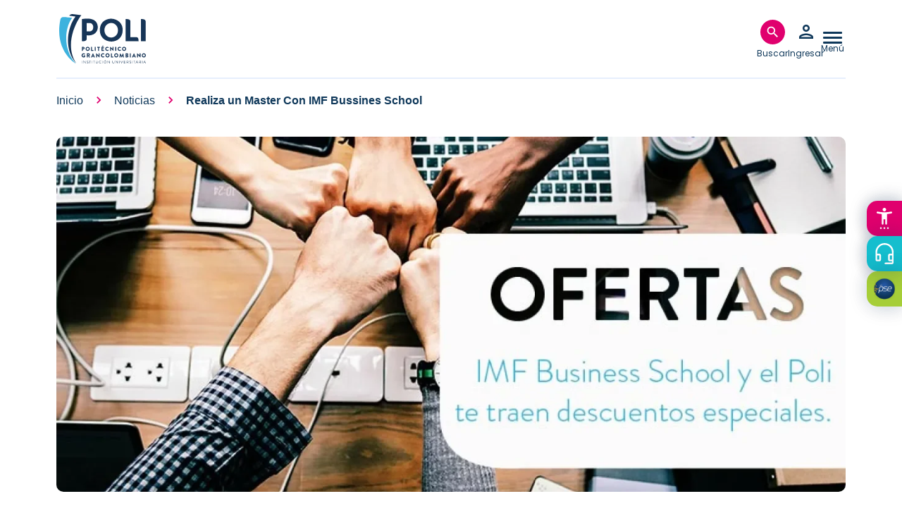

--- FILE ---
content_type: text/html; charset=UTF-8
request_url: https://www.poli.edu.co/noticias/realiza-un-master-con-imf-bussines-school
body_size: 17426
content:
<!DOCTYPE html><html lang="es" dir="ltr" prefix="og: https://ogp.me/ns#"><head><meta charset="utf-8" /><meta name="description" content="IMF Business School es una institución española de enseñanza superior, la cual se destaca por ofrecer formación de alta calidad en Master Profesional y Postgrado Universitario. IMF se ubicó entre las 10 primeras escuelas de negocios españolas en el Ranking FSO de 2017.En esta ocasión, y gracias al convenio entre IMF y el Poli, podrás continuar con tu formación profesional realizando un Master en alguna de las áreas disponibles.Por ser integrante de la comunidad Poli tendrás una Beca de descuento especial en el Master que elijas. Además, el título oficial puede ser homologado en el Ministerio de Educación de Colombia. Los Master disponibles en esta ocasión son los siguientes: Máster Oficial en Prevención de Riesgos LaboralesMáster Oficial en Recursos Humanos: Organización y Gestión del TalentoMáster Oficial en Dirección de Recursos HumanosMáster Universitario Oficial en Dirección Comercial y MarketingMáster Oficial en Dirección de Empresas Logísticas y de la Cadena de SuministroMáster Oficial en Acceso a la Profesión de Abogado ¡Aprovecha esta gran oportunidad y fortalece tu formación Profesional de la mano del Poli!  " /><meta name="keywords" content="," /><link rel="canonical" href="https://www.poli.edu.co/noticias/realiza-un-master-con-imf-bussines-school" /><meta name="robots" content="index, follow" /><meta property="og:site_name" content="Realiza un Master con IMF Bussines School | Politécnico Grancolombiano" /><meta property="og:type" content="website" /><meta property="og:url" content="https://www.poli.edu.co/noticias/realiza-un-master-con-imf-bussines-school" /><meta property="og:title" content="Realiza un Master con IMF Bussines School" /><meta property="og:image" content="https://www.poli.edu.co/sites/default/files/2023-11/webnoticia-divulgacion_002.jpg" /><meta property="og:image:url" content="https://www.poli.edu.co/sites/default/files/2023-11/webnoticia-divulgacion_002.jpg" /><meta name="google-site-verification" content="LdtFc1_DnlyN1P56IjWcNTG2zL_OFK6DGa3m3KifA2M" /><meta name="msapplication-TileColor" content="#da532c" /><meta name="theme-color" content="#ffffff" /><meta name="MobileOptimized" content="width" /><meta name="HandheldFriendly" content="true" /><meta name="viewport" content="width=device-width, initial-scale=1.0" /><script type="application/ld+json">{"@context": "https://schema.org","@graph": [{"@type": "Article","@id": "/noticias/realiza-un-master-con-imf-bussines-school","name": "Realiza un Master con IMF Bussines School","headline": "IMF Business School es una institución española de enseñanza superior, la cual se destaca por ofrecer formación de alta calidad en Master Profesi","description": "IMF Business School es una institución española de enseñanza superior, la cual se destaca por ofrecer formación de alta calidad en Master Profesional y Postgrado Universitario. IMF se ubicó entre las 10 primeras escuelas de negocios españolas en el Ranking FSO de 2017.En esta ocasión, y gracias al convenio entre IMF y el Poli, podrás continuar con tu formación profesional realizando un Master en alguna de las áreas disponibles.Por ser integrante de la comunidad Poli tendrás una Beca de descuento especial en el Master que elijas. Además, el título oficial puede ser homologado en el Ministerio de Educación de Colombia. Los Master disponibles en esta ocasión son los siguientes: Máster Oficial en Prevención de Riesgos LaboralesMáster Oficial en Recursos Humanos: Organización y Gestión del TalentoMáster Oficial en Dirección de Recursos HumanosMáster Universitario Oficial en Dirección Comercial y MarketingMáster Oficial en Dirección de Empresas Logísticas y de la Cadena de SuministroMáster Oficial en Acceso a la Profesión de Abogado ¡Aprovecha esta gran oportunidad y fortalece tu formación Profesional de la mano del Poli!  ","image": {"@type": "ImageObject","url": "/media/3920/edit","width": "200","height": "200"}}]
}</script><link rel="preload" as="image" imagesrcset="/sites/default/files/styles/desktop_1280x575/public/2023-11/webnoticia-divulgacion_002.jpg.webp?itok=OlMUcPby 1x" media="only screen and (min-width: 992px)" /><link rel="preload" as="image" imagesrcset="/sites/default/files/styles/tablet_690_310/public/2023-11/webnoticia-divulgacion_002.jpg.webp?itok=hLptwMmi 1x" media="only screen and (min-width: 576px)" /><link rel="preload" as="image" imagesrcset="/sites/default/files/styles/mobile_320_145/public/2023-11/webnoticia-divulgacion_002.jpg.webp?itok=bt6dS3Mh 1x" media="only screen and (max-width: 575px)" /><script type="application/ld+json">{"@context": "https://schema.org","@type": "BreadcrumbList","itemListElement": [{"@type": "ListItem","position": 1,"name": "Inicio","item": "https://www.poli.edu.co/"},{"@type": "ListItem","position": 2,"name": "Noticias","item": "https://www.poli.edu.co/noticias"},{"@type": "ListItem","position": 3,"name": "Realiza un Master Con IMF Bussines School"}]
}</script><link rel="apple-touch-icon" sizes="180x180" href="/themes/custom/ptecnico2023/dist/favicons/apple-touch-icon.png" /><link rel="icon" type="image/png" sizes="32x32" href="/themes/custom/ptecnico2023/dist/favicons/favicon-32x32.png" /><link rel="icon" type="image/png" sizes="16x16" href="/themes/custom/ptecnico2023/dist/favicons/favicon-16x16.png" /><link rel="manifest" href="/themes/custom/ptecnico2023/dist/favicons/site.webmanifest" /><link rel="mask-icon" href="/themes/custom/ptecnico2023/dist/favicons/safari-pinned-tab.svg" color="#0f385a" /><link rel="alternate" hreflang="es" href="https://www.poli.edu.co/noticias/realiza-un-master-con-imf-bussines-school" /><script type="c87ee4d660048e42be94ee66-text/javascript">window.a2a_config=window.a2a_config||{};a2a_config.callbacks=[];a2a_config.overlays=[];a2a_config.templates={};</script><title>Realiza un Master con IMF Bussines School | Politécnico Grancolombiano</title><meta charset="utf-8" /><meta name="description" content="IMF Business School es una institución española de enseñanza superior, la cual se destaca por ofrecer formación de alta calidad en Master Profesional y Postgrado Universitario. IMF se ubicó entre las 10 primeras escuelas de negocios españolas en el Ranking FSO de 2017.En esta ocasión, y gracias al convenio entre IMF y el Poli, podrás continuar con tu formación profesional realizando un Master en alguna de las áreas disponibles.Por ser integrante de la comunidad Poli tendrás una Beca de descuento especial en el Master que elijas. Además, el título oficial puede ser homologado en el Ministerio de Educación de Colombia. Los Master disponibles en esta ocasión son los siguientes: Máster Oficial en Prevención de Riesgos LaboralesMáster Oficial en Recursos Humanos: Organización y Gestión del TalentoMáster Oficial en Dirección de Recursos HumanosMáster Universitario Oficial en Dirección Comercial y MarketingMáster Oficial en Dirección de Empresas Logísticas y de la Cadena de SuministroMáster Oficial en Acceso a la Profesión de Abogado ¡Aprovecha esta gran oportunidad y fortalece tu formación Profesional de la mano del Poli!  " /><meta name="keywords" content="," /><link rel="canonical" href="https://www.poli.edu.co/noticias/realiza-un-master-con-imf-bussines-school" /><meta name="robots" content="index, follow" /><meta property="og:site_name" content="Realiza un Master con IMF Bussines School | Politécnico Grancolombiano" /><meta property="og:type" content="website" /><meta property="og:url" content="https://www.poli.edu.co/noticias/realiza-un-master-con-imf-bussines-school" /><meta property="og:title" content="Realiza un Master con IMF Bussines School" /><meta property="og:image" content="https://www.poli.edu.co/sites/default/files/2023-11/webnoticia-divulgacion_002.jpg" /><meta property="og:image:url" content="https://www.poli.edu.co/sites/default/files/2023-11/webnoticia-divulgacion_002.jpg" /><meta name="google-site-verification" content="LdtFc1_DnlyN1P56IjWcNTG2zL_OFK6DGa3m3KifA2M" /><meta name="msapplication-TileColor" content="#da532c" /><meta name="theme-color" content="#ffffff" /><meta name="MobileOptimized" content="width" /><meta name="HandheldFriendly" content="true" /><meta name="viewport" content="width=device-width, initial-scale=1.0" /><script type="application/ld+json">{"@context": "https://schema.org","@graph": [{"@type": "Article","@id": "/noticias/realiza-un-master-con-imf-bussines-school","name": "Realiza un Master con IMF Bussines School","headline": "IMF Business School es una institución española de enseñanza superior, la cual se destaca por ofrecer formación de alta calidad en Master Profesi","description": "IMF Business School es una institución española de enseñanza superior, la cual se destaca por ofrecer formación de alta calidad en Master Profesional y Postgrado Universitario. IMF se ubicó entre las 10 primeras escuelas de negocios españolas en el Ranking FSO de 2017.En esta ocasión, y gracias al convenio entre IMF y el Poli, podrás continuar con tu formación profesional realizando un Master en alguna de las áreas disponibles.Por ser integrante de la comunidad Poli tendrás una Beca de descuento especial en el Master que elijas. Además, el título oficial puede ser homologado en el Ministerio de Educación de Colombia. Los Master disponibles en esta ocasión son los siguientes: Máster Oficial en Prevención de Riesgos LaboralesMáster Oficial en Recursos Humanos: Organización y Gestión del TalentoMáster Oficial en Dirección de Recursos HumanosMáster Universitario Oficial en Dirección Comercial y MarketingMáster Oficial en Dirección de Empresas Logísticas y de la Cadena de SuministroMáster Oficial en Acceso a la Profesión de Abogado ¡Aprovecha esta gran oportunidad y fortalece tu formación Profesional de la mano del Poli!  ","image": {"@type": "ImageObject","url": "/media/3920/edit","width": "200","height": "200"}}]
}</script><link rel="preload" as="image" imagesrcset="/sites/default/files/styles/desktop_1280x575/public/2023-11/webnoticia-divulgacion_002.jpg.webp?itok=OlMUcPby 1x" media="only screen and (min-width: 992px)" /><link rel="preload" as="image" imagesrcset="/sites/default/files/styles/tablet_690_310/public/2023-11/webnoticia-divulgacion_002.jpg.webp?itok=hLptwMmi 1x" media="only screen and (min-width: 576px)" /><link rel="preload" as="image" imagesrcset="/sites/default/files/styles/mobile_320_145/public/2023-11/webnoticia-divulgacion_002.jpg.webp?itok=bt6dS3Mh 1x" media="only screen and (max-width: 575px)" /><script type="application/ld+json">{"@context": "https://schema.org","@type": "BreadcrumbList","itemListElement": [{"@type": "ListItem","position": 1,"name": "Inicio","item": "https://www.poli.edu.co/"},{"@type": "ListItem","position": 2,"name": "Noticias","item": "https://www.poli.edu.co/noticias"},{"@type": "ListItem","position": 3,"name": "Realiza un Master Con IMF Bussines School"}]
}</script><link rel="apple-touch-icon" sizes="180x180" href="/themes/custom/ptecnico2023/dist/favicons/apple-touch-icon.png" /><link rel="icon" type="image/png" sizes="32x32" href="/themes/custom/ptecnico2023/dist/favicons/favicon-32x32.png" /><link rel="icon" type="image/png" sizes="16x16" href="/themes/custom/ptecnico2023/dist/favicons/favicon-16x16.png" /><link rel="manifest" href="/themes/custom/ptecnico2023/dist/favicons/site.webmanifest" /><link rel="mask-icon" href="/themes/custom/ptecnico2023/dist/favicons/safari-pinned-tab.svg" color="#0f385a" /><link rel="alternate" hreflang="es" href="https://www.poli.edu.co/noticias/realiza-un-master-con-imf-bussines-school" /><script type="c87ee4d660048e42be94ee66-text/javascript">window.a2a_config=window.a2a_config||{};a2a_config.callbacks=[];a2a_config.overlays=[];a2a_config.templates={};</script><title>Realiza un Master con IMF Bussines School | Politécnico Grancolombiano</title><link rel="preload" href="https://fonts.googleapis.com/css2?family=Poppins:wght@400;500;600&display=swap" as="style"><style type="text/css">@font-face {font-family:Poppins;font-style:normal;font-weight:400;src:url(/cf-fonts/s/poppins/5.0.11/devanagari/400/normal.woff2);unicode-range:U+0900-097F,U+1CD0-1CF9,U+200C-200D,U+20A8,U+20B9,U+25CC,U+A830-A839,U+A8E0-A8FF;font-display:swap;}@font-face {font-family:Poppins;font-style:normal;font-weight:400;src:url(/cf-fonts/s/poppins/5.0.11/latin/400/normal.woff2);unicode-range:U+0000-00FF,U+0131,U+0152-0153,U+02BB-02BC,U+02C6,U+02DA,U+02DC,U+0304,U+0308,U+0329,U+2000-206F,U+2074,U+20AC,U+2122,U+2191,U+2193,U+2212,U+2215,U+FEFF,U+FFFD;font-display:swap;}@font-face {font-family:Poppins;font-style:normal;font-weight:400;src:url(/cf-fonts/s/poppins/5.0.11/latin-ext/400/normal.woff2);unicode-range:U+0100-02AF,U+0304,U+0308,U+0329,U+1E00-1E9F,U+1EF2-1EFF,U+2020,U+20A0-20AB,U+20AD-20CF,U+2113,U+2C60-2C7F,U+A720-A7FF;font-display:swap;}@font-face {font-family:Poppins;font-style:normal;font-weight:500;src:url(/cf-fonts/s/poppins/5.0.11/devanagari/500/normal.woff2);unicode-range:U+0900-097F,U+1CD0-1CF9,U+200C-200D,U+20A8,U+20B9,U+25CC,U+A830-A839,U+A8E0-A8FF;font-display:swap;}@font-face {font-family:Poppins;font-style:normal;font-weight:500;src:url(/cf-fonts/s/poppins/5.0.11/latin/500/normal.woff2);unicode-range:U+0000-00FF,U+0131,U+0152-0153,U+02BB-02BC,U+02C6,U+02DA,U+02DC,U+0304,U+0308,U+0329,U+2000-206F,U+2074,U+20AC,U+2122,U+2191,U+2193,U+2212,U+2215,U+FEFF,U+FFFD;font-display:swap;}@font-face {font-family:Poppins;font-style:normal;font-weight:500;src:url(/cf-fonts/s/poppins/5.0.11/latin-ext/500/normal.woff2);unicode-range:U+0100-02AF,U+0304,U+0308,U+0329,U+1E00-1E9F,U+1EF2-1EFF,U+2020,U+20A0-20AB,U+20AD-20CF,U+2113,U+2C60-2C7F,U+A720-A7FF;font-display:swap;}@font-face {font-family:Poppins;font-style:normal;font-weight:600;src:url(/cf-fonts/s/poppins/5.0.11/latin/600/normal.woff2);unicode-range:U+0000-00FF,U+0131,U+0152-0153,U+02BB-02BC,U+02C6,U+02DA,U+02DC,U+0304,U+0308,U+0329,U+2000-206F,U+2074,U+20AC,U+2122,U+2191,U+2193,U+2212,U+2215,U+FEFF,U+FFFD;font-display:swap;}@font-face {font-family:Poppins;font-style:normal;font-weight:600;src:url(/cf-fonts/s/poppins/5.0.11/latin-ext/600/normal.woff2);unicode-range:U+0100-02AF,U+0304,U+0308,U+0329,U+1E00-1E9F,U+1EF2-1EFF,U+2020,U+20A0-20AB,U+20AD-20CF,U+2113,U+2C60-2C7F,U+A720-A7FF;font-display:swap;}@font-face {font-family:Poppins;font-style:normal;font-weight:600;src:url(/cf-fonts/s/poppins/5.0.11/devanagari/600/normal.woff2);unicode-range:U+0900-097F,U+1CD0-1CF9,U+200C-200D,U+20A8,U+20B9,U+25CC,U+A830-A839,U+A8E0-A8FF;font-display:swap;}</style><link rel="preload" href="/themes/custom/ptecnico2023/logo-politecnico-grancolombiano-white.svg" as="image"><link rel="preload" href="/themes/custom/ptecnico2023/logo-politecnico-grancolombiano-blue.svg" as="image"><link rel="preload" href="/themes/custom/ptecnico2023/dist/sprite.svg" as="image"><link rel="stylesheet" media="all" href="/sites/default/files/css/css_8mf6gP8qD0MFHa7TLQs5MMmdelhw1ZiyBa1ZJqvF5P4.css?delta=0&amp;language=es&amp;theme=ptecnico2023&amp;include=[base64]" /><link rel="stylesheet" media="all" href="//fonts.googleapis.com/icon?family=Material+Icons+Outlined" /><link rel="stylesheet" media="all" href="https://fonts.googleapis.com/css2?family=Material+Symbols+Outlined:opsz,wght,FILL,GRAD@20,300,0,0&amp;display=swap" /><link rel="stylesheet" media="all" href="/sites/default/files/css/css_xvgrOcPhvh0HlM2WGSU2kQbbV0ay_y3k50Knp8DO1Oc.css?delta=3&amp;language=es&amp;theme=ptecnico2023&amp;include=[base64]" /><link rel="stylesheet" media="all" href="/sites/default/files/css/css_sGfB3Yo_NxJECWd9VrIq3rr7cZwYd4PdM9nTcFgTon8.css?delta=4&amp;language=es&amp;theme=ptecnico2023&amp;include=[base64]" /><script type="application/json" data-drupal-selector="drupal-settings-json">{"path":{"baseUrl":"\/","pathPrefix":"","currentPath":"node\/12086","currentPathIsAdmin":false,"isFront":false,"currentLanguage":"es"},"pluralDelimiter":"\u0003","suppressDeprecationErrors":true,"ajaxPageState":{"libraries":"[base64]","theme":"ptecnico2023","theme_token":null},"ajaxTrustedUrl":{"form_action_p_pvdeGsVG5zNF_XLGPTvYSKCf43t8qZYSwcfZl2uzM":true,"\/noticias":true,"\/oferta-academica\/busqueda":true},"gtag":{"tagId":"G-52BK5DV6KF","consentMode":false,"otherIds":[],"events":[],"additionalConfigInfo":[]},"gtm":{"tagId":null,"settings":{"data_layer":"dataLayer","include_classes":false,"allowlist_classes":"","blocklist_classes":"","include_environment":false,"environment_id":"","environment_token":""},"tagIds":["GTM-NFKKBJ7"]},"sharect":{"js_config":{"facebook":false,"twitter":false,"backgroundColor":"#FFFFFF","iconColor":"#FFFFFF","selectableElements":["br","p","h1","h2","h3","h4","h5","h6","strong","small","em","u","blockquote","a","span","ul","ol","li"]},"custom_buttons":[{"icon":"\u003Csvg width=\u002225\u0022 height=\u002225\u0022 viewBox=\u00220 0 25 25\u0022 fill=\u0022none\u0022 xmlns=\u0022http:\/\/www.w3.org\/2000\/svg\u0022\u003E\u003Cpath d=\u0022M17.6789 14.0625L18.3271 9.53809H14.2742V6.60205C14.2742 5.36426 14.8404 4.15771 16.6556 4.15771H18.498V0.305664C18.498 0.305664 16.826 0 15.2274 0C11.8898 0 9.70812 2.16699 9.70812 6.08984V9.53809H5.99805V14.0625H9.70812V25H14.2742V14.0625H17.6789Z\u0022 fill=\u0022#1FB2DE\u0022\/\u003E\u003C\/svg\u003E","url":"https:\/\/www.facebook.com\/sharer\/sharer.php?u=PAGE_URL\u0026quote=TEXT_SELECTION"},{"icon":"\u003Csvg xmlns=\u0022http:\/\/www.w3.org\/2000\/svg\u0022 width=\u002225\u0022 height=\u002223\u0022 viewBox=\u00220 0 25 23\u0022 fill=\u0022none\u0022\u003E\u003Cpath d=\u0022M19.6871 0.25H23.5224L15.1456 9.47909L25 22.0394H17.286L11.2397 14.4236L4.32964 22.0394H0.488918L9.44698 12.1661L0 0.25H7.9096L13.3692 7.2111L19.6871 0.25ZM18.3399 19.8291H20.4639L6.7525 2.34514H4.47088L18.3399 19.8291Z\u0022 fill=\u0022#007BA4\u0022 \/\u003E\u003C\/svg\u003E","url":"https:\/\/twitter.com\/intent\/tweet?text=TEXT_SELECTION\u0026via=USERNAME\u0026url=PAGE_URL"},{"icon":"\u003Csvg width=\u002225\u0022 height=\u002225\u0022 viewBox=\u00220 0 25 25\u0022 fill=\u0022none\u0022 xmlns=\u0022http:\/\/www.w3.org\/2000\/svg\u0022\u003E\u003Cpath d=\u0022M21.2556 3.63281C18.9174 1.28906 15.8036 0 12.4944 0C5.66406 0 0.106027 5.55804 0.106027 12.3884C0.106027 14.5703 0.675223 16.702 1.75781 18.5826L0 25L6.56808 23.2757C8.37612 24.2634 10.4129 24.7824 12.4888 24.7824H12.4944C19.3192 24.7824 25 19.2243 25 12.394C25 9.08482 23.5938 5.97656 21.2556 3.63281ZM12.4944 22.6953C10.6417 22.6953 8.82812 22.1987 7.24888 21.2612L6.875 21.0379L2.97991 22.0592L4.01786 18.2589L3.77232 17.8683C2.73996 16.2277 2.19866 14.3359 2.19866 12.3884C2.19866 6.71317 6.8192 2.09263 12.5 2.09263C15.2511 2.09263 17.8348 3.16406 19.7768 5.11161C21.7188 7.05915 22.9129 9.64286 22.9074 12.394C22.9074 18.0748 18.1696 22.6953 12.4944 22.6953ZM18.1417 14.9833C17.8348 14.827 16.3114 14.0792 16.0268 13.9788C15.7422 13.8728 15.5357 13.8225 15.3292 14.135C15.1228 14.4475 14.5312 15.1395 14.3471 15.3516C14.1685 15.558 13.9844 15.5859 13.6775 15.4297C11.8583 14.5201 10.6641 13.8058 9.46429 11.7467C9.14621 11.1998 9.78237 11.2388 10.3739 10.0558C10.4743 9.84933 10.4241 9.67076 10.346 9.51451C10.2679 9.35826 9.64844 7.83482 9.39174 7.2154C9.14062 6.61272 8.88393 6.69643 8.6942 6.68527C8.51562 6.67411 8.30915 6.67411 8.10268 6.67411C7.8962 6.67411 7.56138 6.75223 7.27679 7.05915C6.99219 7.37165 6.1942 8.11942 6.1942 9.64286C6.1942 11.1663 7.30469 12.6395 7.45536 12.846C7.61161 13.0525 9.63728 16.1775 12.7455 17.5223C14.7098 18.3705 15.4799 18.4431 16.4621 18.298C17.0592 18.2087 18.2924 17.5502 18.5491 16.8248C18.8058 16.0993 18.8058 15.4799 18.7277 15.3516C18.6551 15.2121 18.4487 15.1339 18.1417 14.9833Z\u0022 fill=\u0022#1FB2DE\u0022\/\u003E\u003C\/svg\u003E","url":"https:\/\/api.whatsapp.com\/send?text=TEXT_SELECTION%20PAGE_URL"},{"icon":"\u003Csvg width=\u002225\u0022 height=\u002225\u0022 viewBox=\u00220 0 25 25\u0022 fill=\u0022none\u0022 xmlns=\u0022http:\/\/www.w3.org\/2000\/svg\u0022\u003E\u003Cpath d=\u0022M5.59598 25H0.412946V8.30878H5.59598V25ZM3.00167 6.03194C1.34431 6.03194 0 4.65914 0 3.00174C1.18627e-08 2.20563 0.316247 1.44213 0.87917 0.87919C1.44209 0.316254 2.20558 0 3.00167 0C3.79777 0 4.56125 0.316254 5.12418 0.87919C5.6871 1.44213 6.00335 2.20563 6.00335 3.00174C6.00335 4.65914 4.65848 6.03194 3.00167 6.03194ZM24.9944 25H19.8225V16.8748C19.8225 14.9384 19.7835 12.4551 17.1278 12.4551C14.433 12.4551 14.0201 14.5589 14.0201 16.7353V25H8.84263V8.30878H13.8136V10.5856H13.8862C14.5781 9.2742 16.2684 7.89024 18.7902 7.89024C24.0357 7.89024 25 11.3446 25 15.8313V25H24.9944Z\u0022 fill=\u0022#1FB2DE\u0022\/\u003E\u003C\/svg\u003E","url":"https:\/\/www.linkedin.com\/sharing\/share-offsite\/?url=PAGE_URL\u0026title=TEXT_SELECTION"},{"icon":"\u003Csvg width=\u002225\u0022 height=\u002225\u0022 viewBox=\u00220 0 25 25\u0022 fill=\u0022none\u0022 xmlns=\u0022http:\/\/www.w3.org\/2000\/svg\u0022\u003E\u003Cpath d=\u0022M22.6562 3.33337C23.9502 3.33337 25 4.38269 25 5.67712C25 6.41443 24.6533 7.10779 24.0625 7.55212L13.4375 15.5209C12.8809 15.9359 12.1191 15.9359 11.5625 15.5209L0.9375 7.55212C0.347315 7.10779 0 6.41443 0 5.67712C0 4.38269 1.04932 3.33337 2.34375 3.33337H22.6562ZM10.625 16.7709C11.7383 17.6058 13.2617 17.6058 14.375 16.7709L25 8.80212V18.9584C25 20.682 23.5986 22.0834 21.875 22.0834H3.125C1.39893 22.0834 0 20.682 0 18.9584V8.80212L10.625 16.7709Z\u0022 fill=\u0022#1FB2DE\u0022\/\u003E\u003C\/svg\u003E","url":"mailto:?body=PAGE_URL%20TEXT_SELECTION"}]},"advertisingsettings":{"interval":100},"field_group":{"html_element":{"mode":"default","context":"view","settings":{"classes":"children_floating_menu","show_empty_fields":false,"id":"","element":"div","show_label":false,"label_element":"h3","label_element_classes":"","attributes":"","effect":"none","speed":"fast"}}},"search_api_autocomplete":{"search_content":{"min_length":2},"news_list":{"min_length":2},"offer_academic_search_api":{"min_length":2}},"views":{"ajax_path":"\/views\/ajax","ajaxViews":{"views_dom_id:b96ee26bb5a22f58d9a049eff8db392c52483c79be10acd90f2aa72a33a18cd7":{"view_name":"news_list","view_display_id":"header_search","view_args":"","view_path":"\/node\/12086","view_base_path":"noticias","view_dom_id":"b96ee26bb5a22f58d9a049eff8db392c52483c79be10acd90f2aa72a33a18cd7","pager_element":0},"views_dom_id:1e7aa4fd8f3a42dd1fd7dd32ec3b297887b9d413f6446bc3cce75b9abd1c5baf":{"view_name":"offer_academic_search_api","view_display_id":"header_search","view_args":"","view_path":"\/node\/12086","view_base_path":"oferta-academica\/busqueda","view_dom_id":"1e7aa4fd8f3a42dd1fd7dd32ec3b297887b9d413f6446bc3cce75b9abd1c5baf","pager_element":0}}},"langcode":"es","transliteration_language_overrides":{"es":[]},"choices":{"global":{"configurationOptions":{"searchResultLimit":5,"shouldSort":false,"noResultsText":"No hay resultados relacionados"},"cssSelector":".views-exposed-form select.form-select:not(.choices-exclude-select),.offcanvas .facets-form select.form-select"}},"user":{"roles":["anonymous"],"uid":0,"permissionsHash":"8a2310facc992e1d5a60f638873986b22aa447e21b2a5b15f8412066fc93cacb"}}</script><script src="/sites/default/files/js/js_hxUV42roYton7917hIFt1TJclbjoRo3edFFO_NH-xUw.js?scope=header&amp;delta=0&amp;language=es&amp;theme=ptecnico2023&amp;include=[base64]" type="c87ee4d660048e42be94ee66-text/javascript"></script><script src="/modules/contrib/google_tag/js/gtag.js?t7fl81" type="c87ee4d660048e42be94ee66-text/javascript"></script><script src="/modules/contrib/google_tag/js/gtm.js?t7fl81" type="c87ee4d660048e42be94ee66-text/javascript"></script></head><body class="path-node page-node-type-new"><noscript><iframe src="https://www.googletagmanager.com/ns.html?id=GTM-NBBDLWZH" height="0" width="0" style="display:none;visibility:hidden"></iframe></noscript><a href="#main-content" class="visually-hidden focusable skip-link">Pasar al contenido principal</a><noscript><iframe src="https://www.googletagmanager.com/ns.html?id=GTM-NFKKBJ7"
height="0" width="0" style="display:none;visibility:hidden"></iframe></noscript><div class="dialog-off-canvas-main-canvas" data-off-canvas-main-canvas><div class="layout-container"><header role="banner"><div class="header-region"><div id="block-system-branding-block" class="block-system-branding-block"> <a href="/" title="Click para ir a la página de inicio" rel="home" class="site-logo"> <img src="/themes/custom/ptecnico2023/logo-politecnico-grancolombiano-white.svg" alt="Politécnico Logo " width="130" height="70" class="logo-primary" /> <img src="/themes/custom/ptecnico2023/logo-politecnico-grancolombiano-blue.svg" alt="Politécnico Logo " width="130" height="70" class="logo-secondary" /> </a></div><div id="block-search-hamburger-button-block" class="block-search-hamburger-button-block disabled"> <button title="Clic para abrir la búsqueda" data-title="Clic para abrir la búsqueda" class="header-button animated" data-button="search" type="button"> <span data-text="Buscar " class="header-btn-label search-label">Buscar </span> </button></div><div id="block-session-user" class="block-session-user disabled"><div id="block-login-form-popup" class="block-login-form-popup"><div class="Login-popup-link"> <a href="/saml/login" class="use-ajax login-popup-form header-button" title="Clic para abrir el formulario de inicio de sesión" data-title="Clic para abrir el formulario de inicio de sesión" data-dialog-type="modal" data-once="header-button use-ajax ajax"> <img src="/themes/custom/ptecnico2023/dist/sprite.svg#person_30dp_0F385A" aria-hidden="true" width="30" height="30" alt="Icono de una persona" fetchpriority="high"> <span class="header-btn-label login-label" data-text="Ingresar">Ingresar</span> </a></div></div></div><div id="block-hamburger-button-block" class="block-hamburger-button-block disabled"> <a title="Clic para abrir el menú principal" data-title="Clic para abrir el menú principal" class="use-ajax hamburger hamburger--collapse header-button" data-button="menu--main" href="/dashboard/api/load-menu"> <span class="hamburger-box"> <span class="hamburger-inner"></span> </span> <span class="header-btn-label hamburger-label" data-text="Menú">Menú</span> </a></div></div></header><div class="primary-menu-region header-toggle_content header-overlay"><div id="block-menu-placeholder-block" class="block-menu-placeholder-block"><div class="primary-menu-region header-toggle_content header-overlay"> <nav role="navigation" aria-labelledby="block-system-menu-block-main-menu" id="block-system-menu-block-main" class="menu--main"><h2 class="visually-hidden" id="block-system-menu-block-main-menu">Main navigation</h2> </nav></div></div></div><div class="search-region"><div id="block-fixed-block-content-header-search-tabs" class="block-fixed-block-contentheader-search-tabs"><div class="layout layout--tabs"><div class="layout__region layout__region--tabs tabs-region"><ul class="tabs tab--primary layout-tabs"><li class="tabs__tab"><a href="#panel-b523a008-61fc-44bf-9c74-be70a76426a7" title="Programas" id="tab-b523a008-61fc-44bf-9c74-be70a76426a7" class="nav-item nav-link is-active">Programas</a></li><li class="tabs__tab"><a href="#panel-1f5e8c77-c2b4-4c67-a42b-18a0dcc2cc70" title="Noticias" id="tab-1f5e8c77-c2b4-4c67-a42b-18a0dcc2cc70" class="nav-item nav-link">Noticias</a></li><li class="tabs__tab"><a href="#panel-59f8a97b-4652-4f1c-90ec-2029febf7b4e" title="Todo poli.edu" id="tab-59f8a97b-4652-4f1c-90ec-2029febf7b4e" class="nav-item nav-link">Todo poli.edu</a></li></ul><div class="tab-content"><div class="tab-pane active" id="panel-b523a008-61fc-44bf-9c74-be70a76426a7"><div class="views-element-container block-views-blockoffer-academic-search-api-header-search"><div><div class="view view-offer-academic-search-api view-id-offer_academic_search_api view-display-id-header_search js-view-dom-id-1e7aa4fd8f3a42dd1fd7dd32ec3b297887b9d413f6446bc3cce75b9abd1c5baf"><div class="view-filters"><form class="views-exposed-form bef-exposed-form" data-drupal-selector="views-exposed-form-offer-academic-search-api-header-search" action="/oferta-academica/busqueda" method="get" id="views-exposed-form-offer-academic-search-api-header-search" accept-charset="UTF-8"><div class="form--inline"><div class="form-item form-type-select form-item-program-header-program-type"> <select data-drupal-selector="edit-program-header-program-type" id="edit-program-header-program-type" name="program_header_program_type" class="form-select"><option value="All" selected="selected">- Todos -</option><option value="14">Pregrado</option><option value="15">-Técnico Profesional</option><option value="21">-Tecnológico</option><option value="16">-Profesional</option><option value="17">Posgrado</option><option value="19">-Maestría</option><option value="152">-Especialización</option><option value="65">Educación continua</option><option value="13422">-Curso</option><option value="13423">-Diplomado</option><option value="13455">-Moocs</option></select></div><div class="form-item form-type-search-api-autocomplete form-item-program-header-keywords"> <input placeholder="| Buscar en el Poli" data-drupal-selector="edit-program-header-keywords" data-search-api-autocomplete-search="offer_academic_search_api" class="form-autocomplete form-text" data-autocomplete-path="/search_api_autocomplete/offer_academic_search_api?display=header_search&amp;&amp;filter=program_header_keywords" data-msg-maxlength="This field has a maximum length of 128." type="text" id="edit-program-header-keywords" name="program_header_keywords" value="" size="30" maxlength="128" /></div><div data-drupal-selector="edit-actions" class="form-actions js-form-wrapper form-wrapper" id="edit-actions--4"><button data-drupal-selector="edit-submit-offer-academic-search-api" type="submit" id="edit-submit-offer-academic-search-api" value="Aplicar" class="button js-form-submit form-submit"><span>Aplicar</span></button></div></div></form></div><div class="view-empty"></div><div class="more-link"><a href="/oferta-academica/busqueda" title="Clic para ir a Ver todos los resultados">Ver todos los resultados</a></div></div></div></div></div><div class="tab-pane" id="panel-1f5e8c77-c2b4-4c67-a42b-18a0dcc2cc70"><div class="views-element-container block-views-blocknews-list-header-search"><div><div class="view view-news-list view-id-news_list view-display-id-header_search js-view-dom-id-b96ee26bb5a22f58d9a049eff8db392c52483c79be10acd90f2aa72a33a18cd7"><div class="view-filters"><form class="views-exposed-form bef-exposed-form" data-drupal-selector="views-exposed-form-news-list-header-search" action="/noticias" method="get" id="views-exposed-form-news-list-header-search" accept-charset="UTF-8"><div class="form--inline"><div class="form-item form-type-select form-item-news-header-topic"> <select data-drupal-selector="edit-news-header-topic" id="edit-news-header-topic" name="news_header_topic" class="form-select"><option value="All" selected="selected">- Todos -</option><option value="12455">Académico</option><option value="23">Acreditación</option><option value="24">Administración</option><option value="271">Administración, Negocios y Gerencia</option><option value="12461">Administrativo</option><option value="12491">Alianzas</option><option value="25">Ambiental</option><option value="12552">Artículo 20</option><option value="12548">Aseguramiento de la Calidad</option><option value="12481">Becas</option><option value="157">Biblioteca</option><option value="12492">Bienestar Universitario</option><option value="12503">Bogotá</option><option value="30">Boletín económico</option><option value="12519">CELEO</option><option value="12517">Centro de Conciliación</option><option value="12520">Centro de Consultoría Empresarial</option><option value="12525">Centro de Creación Colectiva Tinkuy</option><option value="12515">Centro de Emprendimiento</option><option value="12501">Centro de Idiomas</option><option value="12524">Centro de Investigación en Diseño, Ingeniería, Ciencia e Innovación</option><option value="12523">Centro de Investigación en Innovación Educativa</option><option value="12521">Centro de Investigación Para el Análisis de Datos Económicos y Sectoriales</option><option value="12526">Centro de Liderazgo</option><option value="12518">Centro de Pensamiento</option><option value="12522">Centro de Pensamiento Talento Humano y Organizaciones Saludables</option><option value="12516">Centro de Psicología</option><option value="12497">Centros</option><option value="12489">Certificaciones</option><option value="12533">Certificados</option><option value="269">Ciencias sociales y humanidades</option><option value="41">Colaboradores</option><option value="12507">Consejería Académica</option><option value="31">Consultorio de Psicología</option><option value="12511">Consultorio Exportador</option><option value="12514">Consultorio GSSL</option><option value="12509">Consultorio Jurídico</option><option value="12513">Consultorio Talento Humano</option><option value="12510">Consultorio Tributario</option><option value="12512">Consultorio Virtual</option><option value="12498">Consultorios</option><option value="12527">Convenios Académicos</option><option value="12529">Convenios Empresariales</option><option value="12499">CREA</option><option value="32">Cultura</option><option value="12506">Departamento de Emprendimiento</option><option value="66">Derecho</option><option value="33">Diseño gráfico</option><option value="12485">Donaciones</option><option value="34">Donaton</option><option value="12500">E3</option><option value="35">Economía</option><option value="270">Economía, Finanzas y Contabilidad</option><option value="12546">Eduación no Formal</option><option value="36">Educación</option><option value="256">Educación para la vida</option><option value="12460">Educación Presencial</option><option value="12459">Educación Virtual</option><option value="12528">Emprendimiento</option><option value="12547">Encuentro de Empresarios</option><option value="12472">Escuela Administración y Competitividad</option><option value="12469">Escuela Comunicación, Artes Visuales y Digitales</option><option value="12464">Escuela de Ciencias Básicas</option><option value="12470">Escuela de Contabilidad y Finanzas Globales</option><option value="12468">Escuela de Diseño</option><option value="12478">Escuela de Negocios y Desarrollo Internacional</option><option value="12471">Escuela de Tec Informática y Comunicaciones</option><option value="12477">Escuela Derecho y Gobierno</option><option value="12476">Escuela Educación e Innovación</option><option value="12473">Escuela Est. Psicología, Talento Humano y Sociedad</option><option value="12474">Escuela Marketing y Branding</option><option value="12475">Escuela Optimización, Infraestructura y Automatización</option><option value="26">Estudiantes</option><option value="13788">Experiencia Poli</option><option value="12466">Facultad Ingeniería Diseño e Innovación</option><option value="12467">Facultad Negocios Gestión y Sostenibilidad</option><option value="12465">Facultad Sociedad, Cultura y Creatividad</option><option value="12538">Financiación</option><option value="42">Graduados</option><option value="12495">Grupos de Investigación</option><option value="12479">Huella Grancolombiana</option><option value="12482">Inclusión</option><option value="11976">Informativo</option><option value="37">Ingeniería</option><option value="232">Ingeniería, Tecnología y Software</option><option value="12531">Inscripción Asignaturas</option><option value="12545">Instancias de Participación</option><option value="12454">Institución</option><option value="38">Institucional</option><option value="39">Investigación</option><option value="12532">Matrículas</option><option value="12504">Medellín</option><option value="12540">Mentors Talk</option><option value="12505">Mercadeo</option><option value="12542">Monitorias</option><option value="40">Negocios internacionales</option><option value="233">Negocios, Gestión y Sostenibilidad</option><option value="12544">Normatividad</option><option value="13674">Oficina relaciones internacionales e interinstitucionales</option><option value="12543">Opción de Grado</option><option value="12502">ORII</option><option value="27">Padres de familia</option><option value="12457">Plan de Desarrollo Institucional</option><option value="12456">Planeación y Gestión Estrategica</option><option value="12537">Planes de Estudio</option><option value="29">Poli Medellín</option><option value="28">Poli Virtual</option><option value="12551">Polideportes</option><option value="12508">Poliradio</option><option value="12458">Polisigs</option><option value="12541">Prácticas Empresariales</option><option value="12490">Premios Acrópolis</option><option value="12530">Procesos Académicos</option><option value="12462">Profesores</option><option value="12484">Proyección Social</option><option value="251">Publicidad, Comunicación y Marketing</option><option value="12483">Recaudación de Fondos</option><option value="12536">Reconocimiento de Créditos</option><option value="12488">Reconocimientos</option><option value="12480">Responsabilidad Social</option><option value="12535">Saber Pro</option><option value="12496">Semilleros de Investigación</option><option value="12493">Semillitas Poli</option><option value="231">Sociedad Cultura y Creatividad</option><option value="12534">Supletorios</option><option value="12553">Trompo</option><option value="12550">Unidad Periodística</option></select></div><div class="form-item form-type-search-api-autocomplete form-item-news-header-keywords"> <input placeholder="| Buscar en el Poli" data-drupal-selector="edit-news-header-keywords" data-search-api-autocomplete-search="news_list" class="form-autocomplete form-text" data-autocomplete-path="/search_api_autocomplete/news_list?display=header_search&amp;&amp;filter=news_header_keywords" data-msg-maxlength="This field has a maximum length of 128." type="text" id="edit-news-header-keywords" name="news_header_keywords" value="" size="30" maxlength="128" /></div><div data-drupal-selector="edit-actions" class="form-actions js-form-wrapper form-wrapper" id="edit-actions--2"><button data-drupal-selector="edit-submit-news-list" type="submit" id="edit-submit-news-list" value="Aplicar" class="button js-form-submit form-submit"><span>Aplicar</span></button></div></div></form></div><div class="view-empty"></div><div class="more-link"><a href="/noticias" title="Clic para ir a Ver todas las noticias">Ver todas las noticias</a></div></div></div></div></div><div class="tab-pane" id="panel-59f8a97b-4652-4f1c-90ec-2029febf7b4e"><div class="block-poli-header-search"><form class="poli-header-search-form" id="poli-header-search-form" data-drupal-selector="poli-header-search-form" action="/noticias/realiza-un-master-con-imf-bussines-school" method="post" accept-charset="UTF-8"><div class="form-item form-type-search-api-autocomplete form-item-keyword"> <input placeholder="| Buscar en Poli" autocomplete="off" data-drupal-selector="edit-keyword" data-search-api-autocomplete-search="search_content" class="form-autocomplete form-text" data-autocomplete-path="/search_api_autocomplete/search_content?display=autocomplete&amp;&amp;filter=keyword" data-msg-maxlength="This field has a maximum length of 128." type="text" id="edit-keyword" name="keyword" value="" size="60" maxlength="128" /></div><input autocomplete="off" data-drupal-selector="form-xencb-bambyzanf3e0svteups00aoilpxkjnvd5gpq0" type="hidden" name="form_build_id" value="form-XeNcB_bAmbYZaNf3E0sVTEUPs00aOILpxKjnvD5gPQ0" /><input data-drupal-selector="edit-poli-header-search-form" type="hidden" name="form_id" value="poli_header_search_form" /><div data-drupal-selector="edit-actions" class="form-actions js-form-wrapper form-wrapper" id="edit-actions--3"><button data-drupal-selector="edit-submit-search-submit" type="submit" id="do-search" name="op" value="Buscar" class="button js-form-submit form-submit"><span>Buscar</span></button></div></form></div></div></div></div></div></div></div><div class="breadcrumb-region"><div id="block-system-breadcrumb-block" class="block-system-breadcrumb-block"> <nav class="breadcrumb" role="navigation" aria-labelledby="system-breadcrumb"><h2 id="system-breadcrumb" class="visually-hidden">Ruta de navegación</h2><ol><li> <a href="/">Inicio</a></li><li> <a href="/noticias">Noticias</a></li><li> <span >Realiza un Master Con IMF Bussines School</span></li></ol> </nav></div></div><div class="content-title-region"> <nav role="navigation" aria-labelledby="block-system-menu-block-floating-menu-menu" class="container-accessibility menu--floating-menu" id="block-system-menu-block-floating-menu"><h2 class="visually-hidden" id="block-system-menu-block-floating-menu-menu">Floating menu</h2><ul class="menu menu-level-0"><li class="menu-item menu-item--expanded"> <a href="/noticias/transformacion-del-aprendizaje-plan-piloto-de-conectividad-para-estudiantes-poli-de" class="accesibility-item" data-drupal-link-system-path="node/14386">Accesibilidad</a><div class="menu_link_content menu-link-contentfloating-menu view-mode-default menu-dropdown menu-dropdown-0 menu-type-default"><div class="field--name-field-icon-svg field--type-entity-reference field__item"> <img width="50px" height="50px" src="/sites/default/files/2024-02/settings_accessibility.svg" alt="settings"/></div><div class="children_floating_menu"><ul class="menu menu-level-1"><li class="menu-item"> <a href="" class="increase" title="increase">Aumentar</a><div class="menu_link_content menu-link-contentfloating-menu view-mode-default menu-dropdown menu-dropdown-1 menu-type-default"><div class="field--name-field-icon-svg field--type-entity-reference field__item"> <img width="50px" height="50px" src="/sites/default/files/2024-02/text_increase%20%281%29.svg" alt="increase"/></div></div></li><li class="menu-item"> <a href="" target="_self" class="decrease">Disminuir</a><div class="menu_link_content menu-link-contentfloating-menu view-mode-default menu-dropdown menu-dropdown-1 menu-type-default"><div class="field--name-field-icon-svg field--type-entity-reference field__item"> <img width="50px" height="50px" src="/sites/default/files/2024-02/text_decrease.svg" alt="decrease"/></div></div></li><li class="menu-item"> <a href="" target="_self" class="grayscale">Escala de grises</a><div class="menu_link_content menu-link-contentfloating-menu view-mode-default menu-dropdown menu-dropdown-1 menu-type-default"><div class="field--name-field-icon-svg field--type-entity-reference field__item"> <img width="50px" height="50px" src="/sites/default/files/2024-02/invert_colors_off.svg" alt="grayscale"/></div></div></li><li class="menu-item"> <a href="" class="contrast">Contraste</a><div class="menu_link_content menu-link-contentfloating-menu view-mode-default menu-dropdown menu-dropdown-1 menu-type-default"><div class="field--name-field-icon-svg field--type-entity-reference field__item"> <img width="50px" height="50px" src="/sites/default/files/2024-02/contrast.svg" alt="contrast"/></div></div></li><li class="menu-item"> <a href="" class="restore" title="Restaurar">Restablecer</a><div class="menu_link_content menu-link-contentfloating-menu view-mode-default menu-dropdown menu-dropdown-1 menu-type-default"><div class="field--name-field-icon-svg field--type-entity-reference field__item"> <img width="50px" height="50px" src="/sites/default/files/2024-02/restart_alt.svg" alt="restart"/></div></div></li></ul></div></div></li><li class="menu-item menu-item--expanded"> <a href="/" data-drupal-link-system-path="&lt;front&gt;">Canales de atención</a><div class="menu_link_content menu-link-contentfloating-menu view-mode-default menu-dropdown menu-dropdown-0 menu-type-default"><div class="field--name-field-icon-svg field--type-entity-reference field__item"> <img width="50px" height="50px" src="/sites/default/files/2024-02/Group%206341.svg" alt="channels"/></div><div class="children_floating_menu"><ul class="menu menu-level-1"><li class="menu-item"> <a href="/" target="_self" class="activate-chat" title="Chatea" data-drupal-link-system-path="&lt;front&gt;">chat</a><div class="menu_link_content menu-link-contentfloating-menu view-mode-default menu-dropdown menu-dropdown-1 menu-type-default"><div class="field--name-field-icon-svg field--type-entity-reference field__item"> <img width="50px" height="50px" src="/sites/default/files/2023-12/167094261363988f95e2c3f%201.svg" alt="chat"/></div></div></li><li class="menu-item"> <a href="https://api.whatsapp.com/send?phone=573022907400&amp;text=" title="Whatsapp">whatsapp</a><div class="menu_link_content menu-link-contentfloating-menu view-mode-default menu-dropdown menu-dropdown-1 menu-type-default"><div class="field--name-field-icon-svg field--type-entity-reference field__item"> <img width="50px" height="50px" src="/sites/default/files/2023-12/Group%2038900.svg" alt="whatsapp"/></div></div></li><li class="menu-item"> <a href="https://outlook.office365.com/owa/calendar/PolitecnicoGrancolombianoServicios2@poligran.edu.co/bookings/">Teams</a><div class="menu_link_content menu-link-contentfloating-menu view-mode-default menu-dropdown menu-dropdown-1 menu-type-default"><div class="field--name-field-icon-svg field--type-entity-reference field__item"> <img width="50px" height="50px" src="/sites/default/files/2023-12/Group%2038881%20%281%29.svg" alt="Teams"/></div></div></li><li class="menu-item"> <a href="/contacto-politecnico-grancolombiano" data-drupal-link-system-path="node/52657">Contacto</a><div class="menu_link_content menu-link-contentfloating-menu view-mode-default menu-dropdown menu-dropdown-1 menu-type-default"><div class="field--name-field-icon-svg field--type-entity-reference field__item"> <img width="50px" height="50px" src="/sites/default/files/2023-12/Group%2038902%20%281%29.svg" alt="Contacto"/></div></div></li><li class="menu-item"> <a href="/sedes-y-centros" data-drupal-link-system-path="node/253">Sedes y CSU</a><div class="menu_link_content menu-link-contentfloating-menu view-mode-default menu-dropdown menu-dropdown-1 menu-type-default"><div class="field--name-field-icon-svg field--type-entity-reference field__item"> <img width="50px" height="50px" src="/sites/default/files/2023-12/Group%2038902%20%284%29.svg" alt="Centros de servicios"/></div></div></li><li class="menu-item"> <a href="/consulta-alumnos/" target="_blank">Crear Ticket</a><div class="menu_link_content menu-link-contentfloating-menu view-mode-default menu-dropdown menu-dropdown-1 menu-type-default"><div class="field--name-field-icon-svg field--type-entity-reference field__item"> <img width="50px" height="50px" src="/sites/default/files/2024-05/crear-caso.svg" alt="Crear Caso"/></div></div></li></ul></div></div></li><li class="menu-item"> <a href="https://pasarelapagos.poligran.edu.co/Index/Pagos" target="_blank" class="payment">Canales de pago</a><div class="menu_link_content menu-link-contentfloating-menu view-mode-default menu-dropdown menu-dropdown-0 menu-type-default"><div class="field--name-field-icon-svg field--type-entity-reference field__item"> <img width="50px" height="50px" src="/sites/default/files/2024-02/pse%201.svg" alt="pse"/></div></div></li></ul> </nav></div><main class="layout-main" role="main"><a id="main-content" tabindex="-1"></a><div class="layout-content"><div class="content-region"><div data-history-node-id="12086" class="node node--type-new node--view-mode-full ds-1col"><div class="header_new"><div class="field__item"><div class="media media--type-focalpoint-imgage media--view-mode-new"><div class="field--name-field-media-image field--type-image field__item"> <picture> <source srcset="/sites/default/files/styles/desktop_1280x575/public/2023-11/webnoticia-divulgacion_002.jpg.webp?itok=OlMUcPby 1x" media="only screen and (min-width: 992px)" type="image/webp" width="1280" height="575"/> <source srcset="/sites/default/files/styles/tablet_690_310/public/2023-11/webnoticia-divulgacion_002.jpg.webp?itok=hLptwMmi 1x" media="only screen and (min-width: 576px)" type="image/webp" width="690" height="310"/> <source srcset="/sites/default/files/styles/mobile_320_145/public/2023-11/webnoticia-divulgacion_002.jpg.webp?itok=bt6dS3Mh 1x" media="only screen and (max-width: 575px)" type="image/webp" width="320" height="145"/> <img fetchpriority="high" loading="eager" width="1280" height="575" src="/sites/default/files/styles/desktop_1280x575/public/2023-11/webnoticia-divulgacion_002.jpg.webp?itok=OlMUcPby" alt="webnoticia-divulgacion_002.jpg"/> </picture></div></div></div><h1> Realiza un Master con IMF Bussines School</h1><div class="field--name-dynamic-token-fieldnode-date-complete-format field--type-ds field__item"><p>13 de Junio de 2018</p></div></div><div class="announcements-container"><div class="left_content"><div class="top_content"><div class="text-formatted field--name-body field--type-text-with-summary field__item"><p>IMF Business School es una <strong>institución española de enseñanza superior</strong>, la cual se destaca por ofrecer formación de alta calidad en Master Profesional y Postgrado Universitario.&nbsp;<strong>IMF</strong> se ubicó entre las 10 primeras escuelas de negocios españolas en el Ranking FSO de 2017.</p><p>En esta ocasión, y <strong>gracias al convenio entre IMF y el Poli</strong>, podrás continuar con tu formación profesional realizando un Master en alguna de las áreas disponibles.</p><p>Por ser integrante de la comunidad Poli tendrás una <strong>Beca de descuento especial</strong> en el Master que elijas. Además, el título oficial puede ser <strong>homologado en el Ministerio de Educación de Colombia.</strong></p><p>&nbsp;</p><h4><strong>Los Master disponibles en esta ocasión son los siguientes:</strong></h4><p>&nbsp;</p><p><a href="https://www.imf-formacion.com/programas/master-oficial-en-prevencion-riesgos-laborales/?o=7110&amp;sp=1&amp;utm_source=POLITECNICO_GRANCOLOMBIANO&amp;utm_medium=email&amp;utm_campaign=18099_-_POLITECNICO_GRANCOLOMBIANO_-_OFICIALES_06-2018&amp;utm_expid=.FMdHVQj-SpeSVqCY5Do_sQ.0&amp;utm_referrer" target="_blank">Máster Oficial en Prevención de Riesgos Laborales</a></p><p><a href="https://www.imf-formacion.com/programas/master-oficial-en-recursos-humanos?o=7110&amp;sp=1&amp;utm_source=POLITECNICO_GRANCOLOMBIANO&amp;utm_medium=email&amp;utm_campaign=18099_-_POLITECNICO_GRANCOLOMBIANO_-_OFICIALES_06-2018" target="_blank">Máster Oficial en Recursos Humanos: Organización y Gestión del Talento</a></p><p><a href="https://www.imf-formacion.com/programas/master-oficial-en-direccion-recursos-humanos?o=7110&amp;sp=1&amp;utm_source=POLITECNICO_GRANCOLOMBIANO&amp;utm_medium=email&amp;utm_campaign=18099_-_POLITECNICO_GRANCOLOMBIANO_-_OFICIALES_06-2018" target="_blank">Máster Oficial en Dirección de Recursos Humanos</a></p><p><a href="https://www.imf-formacion.com/programas/master-oficial-en-direccion-comercial-y-marketing?o=7110&amp;sp=1&amp;utm_source=POLITECNICO_GRANCOLOMBIANO&amp;utm_medium=email&amp;utm_campaign=18099_-_POLITECNICO_GRANCOLOMBIANO_-_OFICIALES_06-2018" target="_blank">Máster Universitario Oficial en Dirección Comercial y Marketing</a></p><p><a href="https://www.imf-formacion.com/programas/master-oficial-direccion-empresas-logisticas?o=7110&amp;sp=1&amp;utm_source=POLITECNICO_GRANCOLOMBIANO&amp;utm_medium=email&amp;utm_campaign=18099_-_POLITECNICO_GRANCOLOMBIANO_-_OFICIALES_06-2018" target="_blank">Máster Oficial en Dirección de Empresas Logísticas y de la Cadena de Suministro</a></p><p><a href="https://www.imf-formacion.com/programas/master-universitario-en-acceso-profesion-abogado?o=7110&amp;sp=1&amp;utm_source=POLITECNICO_GRANCOLOMBIANO&amp;utm_medium=email&amp;utm_campaign=18099_-_POLITECNICO_GRANCOLOMBIANO_-_OFICIALES_06-2018" target="_blank">Máster Oficial en Acceso a la Profesión de Abogado</a></p><p>&nbsp;</p><p><strong>¡Aprovecha esta gran oportunidad y fortalece tu formación Profesional de la mano del Poli!</strong></p><p>&nbsp;</p><p>&nbsp;</p></div></div><div class="bottom_content"><div class="field--name-field-like field--type-like-dislike"><h3 class="field__label field-label-above">¿Te fue útil esta noticia?</h3><div class="field__item"><div class="like_dislike"><div class="like"> <a class="use-ajax" href=/like-dislike/like/eyJsaWtlcyI6IiIsImRpc2xpa2VzIjoiIiwiZW50aXR5X3R5cGUiOiJub2RlIiwiZW50aXR5X2lkIjoiMTIwODYiLCJmaWVsZF9uYW1lIjoiZmllbGRfbGlrZSJ9?like-dislike-redirect=https%3A//www.poli.edu.co/noticias/realiza-un-master-con-imf-bussines-school>Like</a> <span id="like-12086"></span></div><div class="dislike"> <a class="use-ajax" href=/like-dislike/dislike/eyJsaWtlcyI6IiIsImRpc2xpa2VzIjoiIiwiZW50aXR5X3R5cGUiOiJub2RlIiwiZW50aXR5X2lkIjoiMTIwODYiLCJmaWVsZF9uYW1lIjoiZmllbGRfbGlrZSJ9?like-dislike-redirect=https%3A//www.poli.edu.co/noticias/realiza-un-master-con-imf-bussines-school>Dislike</a> <span id="dislike-12086"></span></div><div id="like_dislike_status-12086"></div></div></div></div><span class="a2a_kit a2a_kit_size_32 addtoany_list" data-a2a-url="https://www.poli.edu.co/noticias/realiza-un-master-con-imf-bussines-school" data-a2a-title="Realiza un Master con IMF Bussines School"><h3>Comparte este contenido en:</h3><a title="Facebook" class="a2a_button_facebook"><svg width="13" height="25" viewBox="0 0 13 25" fill="none" xmlns="http://www.w3.org/2000/svg"><path d="M11.6809 14.0625L12.3291 9.53809H8.2762V6.60205C8.2762 5.36426 8.84235 4.15771 10.6575 4.15771H12.5V0.305664C12.5 0.305664 10.828 0 9.22936 0C5.89171 0 3.71007 2.16699 3.71007 6.08984V9.53809H0V14.0625H3.71007V25H8.2762V14.0625H11.6809Z" fill="#007BA4"/></svg></a><a title="Twitter" class="a2a_button_twitter"><svg xmlns="http://www.w3.org/2000/svg" width="25" height="23" viewBox="0 0 25 23" fill="none"><path d="M19.6871 0.25H23.5224L15.1456 9.47909L25 22.0394H17.286L11.2397 14.4236L4.32964 22.0394H0.488918L9.44698 12.1661L0 0.25H7.9096L13.3692 7.2111L19.6871 0.25ZM18.3399 19.8291H20.4639L6.7525 2.34514H4.47088L18.3399 19.8291Z" fill="#007BA4"/></svg></a><a title="Whatsapp" class="a2a_button_whatsapp"><svg width="25" height="25" viewBox="0 0 25 25" fill="none" xmlns="http://www.w3.org/2000/svg"><path d="M21.2556 3.63281C18.9174 1.28906 15.8036 0 12.4944 0C5.66406 0 0.106027 5.55804 0.106027 12.3884C0.106027 14.5703 0.675223 16.702 1.75781 18.5826L0 25L6.56808 23.2757C8.37612 24.2634 10.4129 24.7824 12.4888 24.7824H12.4944C19.3192 24.7824 25 19.2243 25 12.394C25 9.08482 23.5938 5.97656 21.2556 3.63281ZM12.4944 22.6953C10.6417 22.6953 8.82812 22.1987 7.24888 21.2612L6.875 21.0379L2.97991 22.0592L4.01786 18.2589L3.77232 17.8683C2.73996 16.2277 2.19866 14.3359 2.19866 12.3884C2.19866 6.71317 6.8192 2.09263 12.5 2.09263C15.2511 2.09263 17.8348 3.16406 19.7768 5.11161C21.7188 7.05915 22.9129 9.64286 22.9074 12.394C22.9074 18.0748 18.1696 22.6953 12.4944 22.6953ZM18.1417 14.9833C17.8348 14.827 16.3114 14.0792 16.0268 13.9788C15.7422 13.8728 15.5357 13.8225 15.3292 14.135C15.1228 14.4475 14.5312 15.1395 14.3471 15.3516C14.1685 15.558 13.9844 15.5859 13.6775 15.4297C11.8583 14.5201 10.6641 13.8058 9.46429 11.7467C9.14621 11.1998 9.78237 11.2388 10.3739 10.0558C10.4743 9.84933 10.4241 9.67076 10.346 9.51451C10.2679 9.35826 9.64844 7.83482 9.39174 7.2154C9.14062 6.61272 8.88393 6.69643 8.6942 6.68527C8.51562 6.67411 8.30915 6.67411 8.10268 6.67411C7.8962 6.67411 7.56138 6.75223 7.27679 7.05915C6.99219 7.37165 6.1942 8.11942 6.1942 9.64286C6.1942 11.1663 7.30469 12.6395 7.45536 12.846C7.61161 13.0525 9.63728 16.1775 12.7455 17.5223C14.7098 18.3705 15.4799 18.4431 16.4621 18.298C17.0592 18.2087 18.2924 17.5502 18.5491 16.8248C18.8058 16.0993 18.8058 15.4799 18.7277 15.3516C18.6551 15.2121 18.4487 15.1339 18.1417 14.9833Z" fill="#007BA4"/></svg></a><a title="Linkedin" class="a2a_button_linkedin"><svg width="25" height="25" viewBox="0 0 25 25" fill="none" xmlns="http://www.w3.org/2000/svg"><path d="M5.59598 25H0.412946V8.30878H5.59598V25ZM3.00167 6.03194C1.34431 6.03194 0 4.65914 0 3.00174C1.18627e-08 2.20563 0.316247 1.44213 0.87917 0.87919C1.44209 0.316254 2.20558 0 3.00167 0C3.79777 0 4.56125 0.316254 5.12418 0.87919C5.6871 1.44213 6.00335 2.20563 6.00335 3.00174C6.00335 4.65914 4.65848 6.03194 3.00167 6.03194ZM24.9944 25H19.8225V16.8748C19.8225 14.9384 19.7835 12.4551 17.1278 12.4551C14.433 12.4551 14.0201 14.5589 14.0201 16.7353V25H8.84263V8.30878H13.8136V10.5856H13.8862C14.5781 9.2742 16.2684 7.89024 18.7902 7.89024C24.0357 7.89024 25 11.3446 25 15.8313V25H24.9944Z" fill="#007BA4"/></svg></a><a title="Email" class="a2a_button_email"><svg width="25" height="25" viewBox="0 0 25 25" fill="none" xmlns="http://www.w3.org/2000/svg"><path d="M22.6562 3.33301C23.9502 3.33301 25 4.38232 25 5.67676C25 6.41406 24.6533 7.10742 24.0625 7.55176L13.4375 15.5205C12.8809 15.9355 12.1191 15.9355 11.5625 15.5205L0.9375 7.55176C0.347315 7.10742 0 6.41406 0 5.67676C0 4.38232 1.04932 3.33301 2.34375 3.33301H22.6562ZM10.625 16.7705C11.7383 17.6055 13.2617 17.6055 14.375 16.7705L25 8.80176V18.958C25 20.6816 23.5986 22.083 21.875 22.083H3.125C1.39893 22.083 0 20.6816 0 18.958V8.80176L10.625 16.7705Z" fill="#007BA4"/></svg></a></span></div></div><aside class="announcements-side"><div class="field--name-field-related-news field--type-viewsreference field-label-inverse"><div class="sr-only" aria-label="Noticias relacionadas">Noticias relacionadas</div><h3 class="center" aria-hidden="true">Noticias relacionadas</h3></div><div class="field--name-field-related-events field--type-viewsreference field-label-inverse"><div class="sr-only" aria-label="Eventos relacionados">Eventos relacionados</div><div class="views-element-container"><div class="view view-events view-id-events view-display-id-block_3 js-view-dom-id-77a2fdd5505af5293c7bf4081322a989dfc483840fec143ffc51d86077b69bae"><div class="view-content"><div class="views-row"> <a href="/eventos/cuida-tu-salud-realiza-tus-examenes-medicos-ocupacionales-2025" title="Cuida tu salud: Realiza tus exámenes médicos ocupacionales 2025"><div data-history-node-id="55747" class="node node--type-event node--view-mode-teaser-5 ds-1col"><div class="field--name-dynamic-token-fieldnode-date-complete-range field--type-ds field__item"><p>Diciembre<br />15</p><p>Febrero<br />10</p></div><div class="field--name-node-title field--type-ds field__item"><h4> Cuida tu salud: Realiza tus exámenes médicos ocupacionales 2025</h4></div></div></a></div><div class="views-row"> <a href="/eventos/podcats-de-la-teoria-la-practica-un-espacio-donde-cada-experiencia-se-convierte-en-una-7" title="Podcats ‘De la Teoría a la Práctica’: un espacio donde cada experiencia se convierte en una lección."><div data-history-node-id="55934" class="node node--type-event node--view-mode-teaser-5 ds-1col"><div class="field--name-dynamic-token-fieldnode-date-complete-range field--type-ds field__item"><p>Febrero<br />12</p></div><div class="field--name-node-title field--type-ds field__item"><h4> Podcats ‘De la Teoría a la Práctica’: un espacio donde cada experiencia se convierte en una lección.</h4></div></div></a></div><div class="views-row"> <a href="/eventos/bienvenida-profesores-2026-1-resaltando-la-vocacion-que-transforma-medellin-y-su-region" title="Bienvenida Profesores 2026-1: Resaltando la vocación que transforma Medellín y su región"><div data-history-node-id="56035" class="node node--type-event node--view-mode-teaser-5 ds-1col"><div class="field--name-dynamic-token-fieldnode-date-complete-range field--type-ds field__item"><p>Febrero<br />12</p></div><div class="field--name-node-title field--type-ds field__item"><h4> Bienvenida Profesores 2026-1: Resaltando la vocación que transforma Medellín y su región</h4></div></div></a></div><div class="views-row"> <a href="/eventos/podcats-de-la-teoria-la-practica-un-espacio-donde-cada-experiencia-se-convierte-en-una-8" title="Podcats ‘De la Teoría a la Práctica’: un espacio donde cada experiencia se convierte en una lección."><div data-history-node-id="55935" class="node node--type-event node--view-mode-teaser-5 ds-1col"><div class="field--name-dynamic-token-fieldnode-date-complete-range field--type-ds field__item"><p>Febrero<br />19</p></div><div class="field--name-node-title field--type-ds field__item"><h4> Podcats ‘De la Teoría a la Práctica’: un espacio donde cada experiencia se convierte en una lección.</h4></div></div></a></div></div></div></div><h3 class="center" aria-hidden="true">Eventos relacionados</h3></div><div class="field--name-field-advertising-300x250 field--type-advertising-field-item field__item"><div class="ad-vertising-block" id="ad-300x250-superior-0-new-12086" data-size="300x250" data-position="superior" data-landing="0" data-localization="new" data-id="12086"></div></div><div class="field--name-field-advertising-300x250-2 field--type-advertising-field-item field__item"><div class="ad-vertising-block" id="ad-300x250-inferior-0-new-12086" data-size="300x250" data-position="inferior" data-landing="0" data-localization="new" data-id="12086"></div></div><div class="field--name-field-advertising-300x600 field--type-advertising-field-item field__item"><div class="ad-vertising-block" id="ad-300x600-superior-0-new-12086" data-size="300x600" data-position="superior" data-landing="0" data-localization="new" data-id="12086"></div></div><div class="field--name-field-advertising-300x600-2 field--type-advertising-field-item field__item"><div class="ad-vertising-block" id="ad-300x600-inferior-0-new-12086" data-size="300x600" data-position="inferior" data-landing="0" data-localization="new" data-id="12086"></div></div> </aside></div><div class="field--name-field-category taxonomy-term--view-mode-color-wrapper"><h3 class="field__label field-label-above">Categorías</h3></div><h3 class="center field-label-above">Últimas noticias</h3><div class="views-element-container"><div class="simplebar-scrollbar-view view view-news view-id-news view-display-id-block_4 js-view-dom-id-7d14c0ede717ff2bb86b3a186429c0e8676eb5c027b966ef7f6f914d0211f36e"><div class="view-content has-many-items"><div class="views-row"><div data-history-node-id="56037" class="node node--type-new node--view-mode-teaser-2 ds-1col"><div class="top"><div class="field__item"><div class="media media--type-focalpoint-imgage media--view-mode-teaser-2-content-type"><div class="field--name-field-media-image field--type-image field__item"> <a href="/noticias/vive-el-poli-en-familia-fortaleciendo-el-vinculo-con-aspirantes-en-medellin"> <picture> <source srcset="/sites/default/files/styles/desktop_290x130/public/2026-01/Vive-Poli-Familia-Medellin-2026.jpg.webp?itok=RlKoSgeO 1x" media="only screen and (min-width: 992px)" type="image/webp" width="290" height="130"/> <source srcset="/sites/default/files/styles/desktop_290x130/public/2026-01/Vive-Poli-Familia-Medellin-2026.jpg.webp?itok=RlKoSgeO 1x" media="only screen and (min-width: 576px)" type="image/webp" width="290" height="130"/> <source srcset="/sites/default/files/styles/mobile_235x130/public/2026-01/Vive-Poli-Familia-Medellin-2026.jpg.webp?itok=kC36Yt1N 1x" media="only screen and (max-width: 575px)" type="image/webp" width="235" height="130"/> <img fetchpriority="high" loading="eager" width="290" height="130" src="/sites/default/files/styles/desktop_290x130/public/2026-01/Vive-Poli-Familia-Medellin-2026.jpg.webp?itok=RlKoSgeO" alt="Vive el Poli en Familia 2026"/> </picture></a></div></div></div><div class="field--name-field-category field--type-entity-reference field__items"><div class="field__item"><div class="taxonomy-term taxonomy-term--type-new-category taxonomy-term--view-mode-color-label ds-1col"><div class="term-name-color"><div class="bg-color-term"> #1fb2de</div><div class="font-color-term"> #0f385a</div><h3><a href="/noticias/topic/12532" hreflang="es">Matrículas</a></h3></div></div></div></div></div><div class="bottom"><div class="field--name-node-title field--type-ds field__item"><h4> <a href="/noticias/vive-el-poli-en-familia-fortaleciendo-el-vinculo-con-aspirantes-en-medellin" title="Clic para ir a Vive el Poli en Familia: Fortaleciendo el vínculo con aspirantes en Medellín" hreflang="es">Vive el Poli en Familia: Fortaleciendo el vínculo con aspirantes en Medellín</a></h4></div><div class="dates__group"><div class="field--name-dynamic-token-fieldnode-date-complete-format field--type-ds field__item"><p>27 de Enero de 2026</p></div></div></div></div></div><div class="views-row"><div data-history-node-id="56036" class="node node--type-new node--view-mode-teaser-2 ds-1col"><div class="top"><div class="field__item"><div class="media media--type-focalpoint-imgage media--view-mode-teaser-2-content-type"><div class="field--name-field-media-image field--type-image field__item"> <a href="/noticias/con-el-apoyo-de-nuestra-comunidad-poli-llevamos-alegria-navidena-mas-ninos-de-bogota"> <picture> <source srcset="/sites/default/files/styles/desktop_290x130/public/2026-01/Multimedia%20%282%29.jpg.webp?itok=_3zjieFV 1x" media="only screen and (min-width: 992px)" type="image/webp" width="290" height="130"/> <source srcset="/sites/default/files/styles/desktop_290x130/public/2026-01/Multimedia%20%282%29.jpg.webp?itok=_3zjieFV 1x" media="only screen and (min-width: 576px)" type="image/webp" width="290" height="130"/> <source srcset="/sites/default/files/styles/mobile_235x130/public/2026-01/Multimedia%20%282%29.jpg.webp?itok=eT8itGaM 1x" media="only screen and (max-width: 575px)" type="image/webp" width="235" height="130"/> <img fetchpriority="high" loading="eager" width="290" height="130" src="/sites/default/files/styles/desktop_290x130/public/2026-01/Multimedia%20%282%29.jpg.webp?itok=_3zjieFV" alt="Entrega Regalos Navidad 2025"/> </picture></a></div></div></div><div class="field--name-field-category field--type-entity-reference field__items"><div class="field__item"><div class="taxonomy-term taxonomy-term--type-new-category taxonomy-term--view-mode-color-label ds-1col"><div class="term-name-color"><div class="bg-color-term"> #a6ce38</div><div class="font-color-term"> #191e24</div><h3><a href="/noticias/topic/12479" hreflang="es">Huella Grancolombiana</a></h3></div></div></div></div></div><div class="bottom"><div class="field--name-node-title field--type-ds field__item"><h4> <a href="/noticias/con-el-apoyo-de-nuestra-comunidad-poli-llevamos-alegria-navidena-mas-ninos-de-bogota" title="Clic para ir a Con el apoyo de nuestra Comunidad Poli, llevamos alegría navideña a más niños de Bogotá" hreflang="es">Con el apoyo de nuestra Comunidad Poli, llevamos alegría navideña a más niños de Bogotá</a></h4></div><div class="dates__group"><div class="field--name-dynamic-token-fieldnode-date-complete-format field--type-ds field__item"><p>27 de Enero de 2026</p></div></div></div></div></div><div class="views-row"><div data-history-node-id="56034" class="node node--type-new node--view-mode-teaser-2 ds-1col"><div class="top"><div class="field__item"><div class="media media--type-focalpoint-imgage media--view-mode-teaser-2-content-type"><div class="field--name-field-media-image field--type-image field__item"> <a href="/noticias/el-liderazgo-fue-protagonista-de-los-premios-orgullosamente-poli-en-medellin"> <picture> <source srcset="/sites/default/files/styles/desktop_290x130/public/2026-01/Orgullosamente-POLI-Medellin-2025.jpg.webp?itok=obC_r90i 1x" media="only screen and (min-width: 992px)" type="image/webp" width="290" height="130"/> <source srcset="/sites/default/files/styles/desktop_290x130/public/2026-01/Orgullosamente-POLI-Medellin-2025.jpg.webp?itok=obC_r90i 1x" media="only screen and (min-width: 576px)" type="image/webp" width="290" height="130"/> <source srcset="/sites/default/files/styles/mobile_235x130/public/2026-01/Orgullosamente-POLI-Medellin-2025.jpg.webp?itok=Hbzt_ixh 1x" media="only screen and (max-width: 575px)" type="image/webp" width="235" height="130"/> <img fetchpriority="high" loading="eager" width="290" height="130" src="/sites/default/files/styles/desktop_290x130/public/2026-01/Orgullosamente-POLI-Medellin-2025.jpg.webp?itok=obC_r90i" alt="Premios Orgullosamente Poli en Medellín"/> </picture></a></div></div></div><div class="field--name-field-category field--type-entity-reference field__items"><div class="field__item"><div class="taxonomy-term taxonomy-term--type-new-category taxonomy-term--view-mode-color-label ds-1col"><div class="term-name-color"><div class="bg-color-term"> #e0006e</div><div class="font-color-term"> #ffffff</div><h3><a href="/noticias/topic/38" hreflang="es">Institucional</a></h3></div></div></div></div></div><div class="bottom"><div class="field--name-node-title field--type-ds field__item"><h4> <a href="/noticias/el-liderazgo-fue-protagonista-de-los-premios-orgullosamente-poli-en-medellin" title="Clic para ir a El liderazgo fue protagonista de los Premios Orgullosamente Poli en Medellín" hreflang="es">El liderazgo fue protagonista de los Premios Orgullosamente Poli en Medellín</a></h4></div><div class="dates__group"><div class="field--name-dynamic-token-fieldnode-date-complete-format field--type-ds field__item"><p>23 de Enero de 2026</p></div></div></div></div></div><div class="views-row"><div data-history-node-id="56031" class="node node--type-new node--view-mode-teaser-2 ds-1col"><div class="top"><div class="field__item"><div class="media media--type-focalpoint-imgage media--view-mode-teaser-2-content-type"><div class="field--name-field-media-image field--type-image field__item"> <a href="/noticias/la-revista-gsst-del-poli-invita-compartir-conocimiento-e-investigacion-en-seguridad-y"> <picture> <source srcset="/sites/default/files/styles/desktop_290x130/public/2026-01/FS132---EVENTO---1280X575PX%20%282%29.jpg.webp?itok=WJ2yTnA3 1x" media="only screen and (min-width: 992px)" type="image/webp" width="290" height="130"/> <source srcset="/sites/default/files/styles/desktop_290x130/public/2026-01/FS132---EVENTO---1280X575PX%20%282%29.jpg.webp?itok=WJ2yTnA3 1x" media="only screen and (min-width: 576px)" type="image/webp" width="290" height="130"/> <source srcset="/sites/default/files/styles/mobile_235x130/public/2026-01/FS132---EVENTO---1280X575PX%20%282%29.jpg.webp?itok=tzBIXRki 1x" media="only screen and (max-width: 575px)" type="image/webp" width="235" height="130"/> <img fetchpriority="high" loading="eager" width="290" height="130" src="/sites/default/files/styles/desktop_290x130/public/2026-01/FS132---EVENTO---1280X575PX%20%282%29.jpg.webp?itok=WJ2yTnA3" alt="COM 8501 FS132---EVENTO---1280X575PX (2).jpg"/> </picture></a></div></div></div><div class="field--name-field-category field--type-entity-reference field__items"><div class="field__item"><div class="taxonomy-term taxonomy-term--type-new-category taxonomy-term--view-mode-color-label ds-1col"><div class="term-name-color"><div class="bg-color-term"> #a6ce38</div><div class="font-color-term"> #0f385a</div><h3><a href="/noticias/topic/12473" hreflang="es">Escuela Est. Psicología, Talento Humano y Sociedad</a></h3></div></div></div></div></div><div class="bottom"><div class="field--name-node-title field--type-ds field__item"><h4> <a href="/noticias/la-revista-gsst-del-poli-invita-compartir-conocimiento-e-investigacion-en-seguridad-y" title="Clic para ir a La Revista GSST del Poli invita a compartir conocimiento e investigación en Seguridad y Salud en el Trabajo" hreflang="es">La Revista GSST del Poli invita a compartir conocimiento e investigación en Seguridad y Salud en el Trabajo</a></h4></div><div class="dates__group"><div class="field--name-dynamic-token-fieldnode-date-complete-format field--type-ds field__item"><p>21 de Enero de 2026</p></div></div></div></div></div></div></div></div> <section class="field field--name-comment field--type-comment field--label-above comment-wrapper"> </section><div class="field--name-field-advertising-1280x100 field--type-advertising-field-item field__item"><div class="ad-vertising-block" id="ad-1280x100-inferior-0-new-12086" data-size="1280x100" data-position="inferior" data-landing="0" data-localization="new" data-id="12086"></div></div><div class="field--name-field-advertising-320x100 field--type-advertising-field-item field__item"><div class="ad-vertising-block" id="ad-320x100-inferior-0-new-12086" data-size="320x100" data-position="inferior" data-landing="0" data-localization="new" data-id="12086"></div></div></div></div></div></main><div class="layout-content-bottom"><div class="content-bottom-region"><div id="block-sharect-block" class="block-sharect-block"></div></div></div><footer role="contentinfo"><div class="footer-region"><div id="block-system-branding-block--2" class="block-system-branding-block"> <a href="/" title="Click para ir a la página de inicio" rel="home" class="site-logo"> <img src="/themes/custom/ptecnico2023/logo-politecnico-grancolombiano-white.svg" alt="Politécnico Logo " width="130" height="70" class="logo-primary" loading="lazy" /> </a><div class="site-slogan">Somos diferentes, <strong>somos Poli.</strong></div></div><div id="block-fixed-block-content-service-line" class="block-fixed-block-contentservice-line"><div class="field--name-field-line-service field--type-entity-reference-revisions field__items"><div class="field__item"><div class="paragraph--type--information-element paragraph--view-mode--default"><div class="field--name-field-label field--type-string field__item">Línea de Admisiones Bogotá:</div><div class="text-formatted field--name-field-info field--type-text-long field__item"><p><a href="tel:+576017440894" title="Ir a llamar">(601) 744 08 94 </a>- <a href="tel:+573022907400" title="Ir a llamar">302 2907400</a>&nbsp;&nbsp;&nbsp;&nbsp;&nbsp;<br><strong>Línea Gratuita</strong> <a href="tel:018000180537" title="Ir a llamar">01 8000 180537</a></p></div></div></div><div class="field__item"><div class="paragraph--type--information-element paragraph--view-mode--default"><div class="field--name-field-label field--type-string field__item">Línea de Servicio Bogotá:</div><div class="text-formatted field--name-field-info field--type-text-long field__item"><p><a href="tel:+576017440740" title="Ir a llamar">(601) 744 07 40&nbsp;</a>&nbsp;&nbsp;<br><strong>Línea Gratuita</strong> <a href="tel:018000180779" title="Ir a llamar">01 8000 180 779</a></p></div></div></div><div class="field__item"><div class="paragraph--type--information-element paragraph--view-mode--default"><div class="field--name-field-label field--type-string field__item">Línea de Admisiones Medellín:</div><div class="text-formatted field--name-field-info field--type-text-long field__item"><p><a href="tel:+576017440894" title="Ir a llamar">(601) 744 08 94</a> - <a href="tel:+573022907400" title="Ir a llamar">302 2907400</a>&nbsp;&nbsp;<br><strong>Línea gratuita</strong> <a href="tel:018000180537" title="Ir a llamar">01 8000 180537</a></p></div></div></div><div class="field__item"><div class="paragraph--type--information-element paragraph--view-mode--default"><div class="field--name-field-label field--type-string field__item">Línea de Servicio Medellín:</div><div class="text-formatted field--name-field-info field--type-text-long field__item"><p><a href="tel:+576046040200" title="Ir a llamar">(604) 604 0200</a></p></div></div></div><div class="field__item"><div class="paragraph--type--information-element paragraph--view-mode--default"><div class="field--name-field-label field--type-string field__item">Digiturno Teams</div><div class="text-formatted field--name-field-info field--type-text-long field__item"><p><a href="https://poli.ws/3zSO9Zt">Consulta aqui</a></p></div></div></div></div></div><nav role="navigation" aria-labelledby="block-system-menu-block-explore-menu" id="block-system-menu-block-explore" class="menu--explore"><h2 id="block-system-menu-block-explore-menu">Explora</h2><ul class="menu"><li class="menu-item"> <a href="/quienes-somos" title="Ir a ¿Quiénes somos?" data-drupal-link-system-path="node/51823">¿Quiénes somos?</a></li><li class="menu-item"> <a href="/notificaciones-edictos" title="Ir a cartelera de notificaciones" data-drupal-link-system-path="node/52517">Cartelera de notificaciones</a></li><li class="menu-item"> <a href="/politicas-y-reglamentos" data-drupal-link-system-path="node/52826">Políticas y reglamentos</a></li><li class="menu-item"> <a href="/normatividad/terminos-y-condiciones" title="Ir a términos y condiciones" data-drupal-link-system-path="node/52840">Términos y condiciones</a></li><li class="menu-item"> <a href="https://www.poli.edu.co/sites/default/files/2024-10/MANUAL%20RADICACION%2C%20GESTIÓN%20Y%20TRATAMIENTO%20DE%20PQRSDF%20Y%20REQUERIMIENTOS%20JUDICIALES%20O%20ADMINISTRATIVOS.pdf" target="_blank" title="Ir a manual gestión PQRSDF y Requerimientos">Manual gestión PQRSDF y Requerimientos</a></li><li class="menu-item"> <a href="/buen-gobierno-corporativo" title="Ir a línea ética - buen gobierno corporativo" data-drupal-link-system-path="node/52688">Línea Ética - Buen Gobierno Corporativo</a></li><li class="menu-item"> <a href="/proveedores" data-drupal-link-system-path="node/52723">Proveedores</a></li></ul> </nav><div id="block-fixed-block-content-known" class="block-fixed-block-contentknown"><h2>Conoce</h2><div class="field--name-field-element-information field--type-entity-reference-revisions field__items"><div class="field__item"><div class="paragraph--type--information-element paragraph--view-mode--default"><div class="field--name-field-label field--type-string field__item">Dirección de notificaciones judiciales:</div><div class="text-formatted field--name-field-info field--type-text-long field__item"><p><a href="/cdn-cgi/l/email-protection#afceddccc7c6d9c0efdfc0c3c6c8ddcec181cacbda81ccc0" title="Click para ingresar a este correo"><span class="__cf_email__" data-cfemail="107162737879667f50607f7c797762717e3e7574653e737f">[email&#160;protected]</span></a></p></div></div></div><div class="field__item"><div class="paragraph--type--information-element paragraph--view-mode--default"><div class="field--name-field-label field--type-string field__item">Radicación de PQRSDF  terceros (si no es estudiante):</div><div class="text-formatted field--name-field-info field--type-text-long field__item"><p><a href="/cdn-cgi/l/email-protection#96f7e4f5feffe0f9d6e6f9fafff1e4f7f8b8f3f2e3b8f5f9"><span class="__cf_email__" data-cfemail="107162737879667f50607f7c797762717e3e7574653e737f">[email&#160;protected]</span></a></p></div></div></div></div></div><nav role="navigation" aria-labelledby="block-system-menu-block-social-networks-menu" id="block-system-menu-block-social-networks" class="menu--social-networks"><h2 id="block-system-menu-block-social-networks-menu">Síguenos</h2><ul class="menu menu-level-0"><li class="menu-item"> <a href="https://www.facebook.com/poligran" title="Ir a Facebook">Facebook</a> <img width="25" height="25" loading="lazy" src="/sites/default/files/2023-07/facebook-f.svg" alt="Icono de Facebook"/></li><li class="menu-item"> <a href="https://twitter.com/i/flow/login?redirect_after_login=/poligran" title="Ir a Twitter">Twitter</a> <img width="25" height="25" loading="lazy" src="/sites/default/files/2024-03/Twiter%20X.svg" alt="Ir a X"/></li><li class="menu-item"> <a href="https://www.youtube.com/user/PolitecnicoGrancolom" title="Ir a Youtube">Youtube</a> <img width="25" height="25" loading="lazy" src="/sites/default/files/2023-07/youtube.svg" alt="Icono de Youtube"/></li><li class="menu-item"> <a href="https://www.linkedin.com/school/politecnico-grancolombiano/" target="_blank" title="Ir a LinkedIn">LinkedIn</a> <img width="25" height="25" loading="lazy" src="/sites/default/files/2023-07/linkedin-in.svg" alt="Icono de Linkedin"/></li><li class="menu-item"> <a href="https://www.instagram.com/poligrancol/" title="Ir a Instagram">Instagram</a> <img width="25" height="25" loading="lazy" src="/sites/default/files/2023-07/instagram.svg" alt="Icono de Instagram"/></li><li class="menu-item"> <a href="https://www.flickr.com/photos/poligran/" title="Ir a Flickr">Flickr</a> <img width="25" height="25" loading="lazy" src="/sites/default/files/2025-04/flickr-ico.svg" alt="Flickr"/></li></ul> </nav><nav role="navigation" aria-labelledby="block-system-menu-block-certifications-menu" id="block-system-menu-block-certifications" class="menu--certifications"><h2 class="visually-hidden" id="block-system-menu-block-certifications-menu">Certifications</h2><ul class="menu menu-level-0"><li class="menu-item"> <span class="visually-hidden" title="Ir a ISO 9001">ISO 9001</span> <img width="107" height="80" loading="lazy" src="/sites/default/files/2024-10/9001.png" width="400" height="245" alt="Nuevo logo 2024 9001"/></li><li class="menu-item"> <span class="visually-hidden" title="Ir a ISO 14001">ISO 14001</span> <img width="107" height="80" loading="lazy" src="/sites/default/files/2024-10/1401.png" width="400" height="245" alt="Nuevo logo 14001"/></li><li class="menu-item"> <span class="visually-hidden" title="Ir a ISO 45001">ISO 45001</span> <img width="107" height="80" loading="lazy" src="/sites/default/files/2024-10/45001.png" width="400" height="245" alt="Nuevo logo 45001"/></li></ul> </nav><div id="block-fixed-block-content-text-footer" class="block-fixed-block-contenttext-footer"><div class="text-formatted field--name-body field--type-text-with-summary field__item"><p class="text-align-center">Horario recepción documental canal físico y correo: Lunes a viernes de 8:00 a. m. a 5:00 p. m. </p><p class="text-align-center">Institución Universitaria Politécnico Grancolombiano - IES sujeta a inspección y vigilancia por el Ministerio de Educación nacional mediante Resolución No. 19349 de 1980-11-04</p></div></div><div id="block-fixed-block-content-developed-by-seed" class="block-fixed-block-contentdeveloped-by-seed"><div class="text-formatted field--name-body field--type-text-with-summary field__item"><p>Desarrollado por:&nbsp;</p><a href="https://www.seedem.co/es" target="_blank"><div class="media media--type-image media--view-mode-default"><div class="field--name-field-media-image field--type-image"><div class="field__label visually-hidden">Imagen</div><div class="field__item"> <img loading="lazy" width="480" height="145" src="/sites/default/files/2024-02/Logo%20Seed.svg" alt="SeeDEM"></div></div></div></a></div></div></div></footer></div></div><script data-cfasync="false" src="/cdn-cgi/scripts/5c5dd728/cloudflare-static/email-decode.min.js"></script><script src="/sites/default/files/js/js_rQkCRNbMPCz3hwJX2VU41xAVU7OBRvE25ihK_7e5NT8.js?scope=footer&amp;delta=0&amp;language=es&amp;theme=ptecnico2023&amp;include=[base64]" type="c87ee4d660048e42be94ee66-text/javascript"></script><script src="https://static.addtoany.com/menu/page.js" defer type="c87ee4d660048e42be94ee66-text/javascript"></script><script src="/sites/default/files/js/js_tFgUJjyzS6Tujp_ecvexQszUU3RFBSYsL98oZrbUQ9E.js?scope=footer&amp;delta=2&amp;language=es&amp;theme=ptecnico2023&amp;include=[base64]" type="c87ee4d660048e42be94ee66-text/javascript"></script><script src="/cdn-cgi/scripts/7d0fa10a/cloudflare-static/rocket-loader.min.js" data-cf-settings="c87ee4d660048e42be94ee66-|49" defer></script><script defer src="https://static.cloudflareinsights.com/beacon.min.js/vcd15cbe7772f49c399c6a5babf22c1241717689176015" integrity="sha512-ZpsOmlRQV6y907TI0dKBHq9Md29nnaEIPlkf84rnaERnq6zvWvPUqr2ft8M1aS28oN72PdrCzSjY4U6VaAw1EQ==" data-cf-beacon='{"version":"2024.11.0","token":"f7efb452897740acbbb41717ab3133bb","server_timing":{"name":{"cfCacheStatus":true,"cfEdge":true,"cfExtPri":true,"cfL4":true,"cfOrigin":true,"cfSpeedBrain":true},"location_startswith":null}}' crossorigin="anonymous"></script>
</body></html>

--- FILE ---
content_type: image/svg+xml
request_url: https://www.poli.edu.co/sites/default/files/2023-12/Group%2038881%20%281%29.svg
body_size: 919
content:
<svg width="40" height="40" viewBox="0 0 40 40" fill="none" xmlns="http://www.w3.org/2000/svg">
<circle cx="20" cy="20" r="20" fill="#F0F8FF"/>
<path d="M23.954 18.3008H29.119C29.607 18.3008 30.0026 18.6959 30.0026 19.1834V23.8831C30.0026 25.6746 28.5487 27.1269 26.7553 27.1269H26.7399C24.9465 27.1272 23.4924 25.6751 23.4922 23.8835C23.4922 23.8834 23.4922 23.8832 23.4922 23.8831V18.7621C23.4922 18.5073 23.6989 18.3008 23.954 18.3008Z" fill="#5059C9"/>
<path d="M27.4364 17.3703C28.5921 17.3703 29.529 16.4344 29.529 15.2799C29.529 14.1254 28.5921 13.1895 27.4364 13.1895C26.2807 13.1895 25.3438 14.1254 25.3438 15.2799C25.3438 16.4344 26.2807 17.3703 27.4364 17.3703Z" fill="#5059C9"/>
<path d="M20.9289 17.371C22.5983 17.371 23.9516 16.0191 23.9516 14.3515C23.9516 12.6839 22.5983 11.332 20.9289 11.332C19.2596 11.332 17.9062 12.6839 17.9062 14.3515C17.9062 16.0191 19.2596 17.371 20.9289 17.371Z" fill="#7B83EB"/>
<path d="M24.9656 18.3008H16.4398C15.9576 18.3127 15.5762 18.7124 15.5874 19.1941V24.5543C15.5201 27.4448 17.8093 29.8434 20.7027 29.9141C23.5961 29.8434 25.8853 27.4448 25.818 24.5543V19.1941C25.8292 18.7124 25.4478 18.3127 24.9656 18.3008Z" fill="#7B83EB"/>
<path opacity="0.1" d="M21.1665 18.3008V25.8123C21.1642 26.1568 20.9552 26.4662 20.6364 26.5974C20.5349 26.6403 20.4258 26.6624 20.3155 26.6624H15.9954C15.935 26.5091 15.8792 26.3558 15.8326 26.1979C15.6699 25.6648 15.5868 25.1107 15.5862 24.5534V19.1927C15.575 18.7118 15.9558 18.3127 16.4372 18.3008H21.1665Z" fill="black"/>
<path opacity="0.2" d="M20.7015 18.3008V26.2768C20.7015 26.3869 20.6793 26.4959 20.6364 26.5974C20.5051 26.9159 20.1953 27.1246 19.8505 27.1269H16.214C16.1349 26.9736 16.0605 26.8203 15.9954 26.6624C15.9303 26.5045 15.8792 26.3558 15.8326 26.1979C15.6699 25.6648 15.5868 25.1107 15.5862 24.5534V19.1927C15.575 18.7118 15.9558 18.3127 16.4372 18.3008H20.7015Z" fill="black"/>
<path opacity="0.2" d="M20.7015 18.3008V25.3478C20.6979 25.8158 20.319 26.1943 19.8505 26.1979H15.8326C15.6699 25.6648 15.5868 25.1107 15.5862 24.5534V19.1927C15.575 18.7118 15.9558 18.3127 16.4372 18.3008H20.7015Z" fill="black"/>
<path opacity="0.2" d="M20.2365 18.3008V25.3478C20.2329 25.8158 19.854 26.1943 19.3855 26.1979H15.8326C15.6699 25.6648 15.5868 25.1107 15.5862 24.5534V19.1927C15.575 18.7118 15.9558 18.3127 16.4372 18.3008H20.2365Z" fill="black"/>
<path opacity="0.1" d="M21.1637 15.8989V17.3622C21.0846 17.3668 21.0102 17.3715 20.9312 17.3715C20.8521 17.3715 20.7777 17.3669 20.6986 17.3622C20.5417 17.3518 20.386 17.3269 20.2336 17.2879C19.2919 17.0651 18.514 16.4054 18.141 15.5134C18.0768 15.3636 18.027 15.208 17.9922 15.0488H20.3127C20.7819 15.0506 21.1619 15.4302 21.1637 15.8989Z" fill="black"/>
<path opacity="0.2" d="M20.6905 16.3638V17.3625C20.5335 17.3521 20.3778 17.3272 20.2254 17.2882C19.2838 17.0654 18.5058 16.4057 18.1328 15.5137H19.8395C20.3087 15.5154 20.6887 15.895 20.6905 16.3638Z" fill="black"/>
<path opacity="0.2" d="M20.6905 16.3638V17.3625C20.5335 17.3521 20.3778 17.3272 20.2254 17.2882C19.2838 17.0654 18.5058 16.4057 18.1328 15.5137H19.8395C20.3087 15.5154 20.6887 15.895 20.6905 16.3638Z" fill="black"/>
<path opacity="0.2" d="M20.2254 16.3638V17.2882C19.2838 17.0654 18.5058 16.4057 18.1328 15.5137H19.3744C19.8437 15.5155 20.2237 15.895 20.2254 16.3638Z" fill="black"/>
<path d="M10.8524 15.5137H19.3782C19.849 15.5137 20.2306 15.8949 20.2306 16.3652V24.8819C20.2306 25.3522 19.849 25.7334 19.3782 25.7334H10.8524C10.3816 25.7334 10 25.3522 10 24.8819V16.3652C10 15.8949 10.3816 15.5137 10.8524 15.5137Z" fill="url(#paint0_linear_27131_13270)"/>
<path d="M17.3616 18.7548H15.6573V23.3909H14.5714V18.7548H12.875V17.8555H17.3616V18.7548Z" fill="white"/>
<defs>
<linearGradient id="paint0_linear_27131_13270" x1="11.7773" y1="14.8483" x2="18.4427" y2="26.4049" gradientUnits="userSpaceOnUse">
<stop stop-color="#5A62C3"/>
<stop offset="0.5" stop-color="#4D55BD"/>
<stop offset="1" stop-color="#3940AB"/>
</linearGradient>
</defs>
</svg>


--- FILE ---
content_type: application/javascript
request_url: https://cdn.agentbot.net/core/latest/core.4167.672d75e77cf2591ba538.js
body_size: 5486
content:
(self.webpackChunkagent_core=self.webpackChunkagent_core||[]).push([[4167,2102],{45962:(t,e,n)=>{"use strict";var a=n(37253);Object.defineProperty(e,"__esModule",{value:!0}),e.CTAButtons=void 0;var o=a(n(27578)),i=a(n(8284)),c=a(n(86245)),r=a(n(51985)),l=a(n(4527)),s=a(n(53294)),u=a(n(62985)),d=n(1812),p=a(n(97803)),f=a(n(83787)),h=n(37557),m=n(84544),_=n(71695);function g(){try{var t=!Boolean.prototype.valueOf.call(Reflect.construct(Boolean,[],function(){}))}catch(t){}return(g=function(){return!!t})()}(e.CTAButtons=function(t){function e(t){var n,a,i,l;return(0,o.default)(this,e),a=this,i=e,l=[t],i=(0,r.default)(i),n=(0,c.default)(a,g()?Reflect.construct(i,l||[],(0,r.default)(a).constructor):i.apply(a,l)),(0,s.default)(n,"handleCloseCTAButtons",function(t,e,a,o){if((0,h.pressEnterSpaceOrClick)(t)){t.preventDefault();var i=null!==o,c=[{action:"event_id",param:a.id},{action:"event_type",param:"close_cta_buttons"},{action:"cta_type",param:a.ctaType},{action:"activated_buttons",param:i},{action:"event",param:"close_cta_buttons"}];(0,_.setEventAnalytics)(e.user.id,e.app.id,window.navigator.userAgent,c),window[m.KEY__SDK]._onCloseCtaButtons&&window[m.KEY__SDK]._onCloseCtaButtons(),n.props.dispatch((0,d.setConfig)({_showCTAButtons:!1})),n.setState({closedComponent:!0})}}),(0,s.default)(n,"calculateMargin",function(t){switch(t){case"right_bottom":case"center_bottom":case"left_bottom":return"bottom";default:return"top"}}),(0,s.default)(n,"handleSendButtonCTA",function(t,e,a,o,i,c,r){var l=a.app,s=f.default.getUsers(),u=n.props.agentMessages,p=s[0],g=null!==r;if((0,h.pressEnterSpaceOrClick)(t)){t.preventDefault();var v=[{action:"event_id",param:c.id},{action:"event_type",param:"firstInteraction-chat"},{action:"cta_type",param:c.ctaType},{action:"activated_button",param:g},{action:"event",param:"click_send_button"},{action:"event_value",param:i},{action:"group",param:o}];(0,h.interactionWithUser)(u)||((0,_.setEventAnalytics)(a.user.id,a.app.id,window.navigator.userAgent,v),window[m.KEY__SDK]._onFirstInteraction&&window[m.KEY__SDK]._onFirstInteraction("click_send_button")),n.props.dispatch((0,d.setConfig)({_showCTAButtons:!1})),n.setState({closedComponent:!0}),e((0,d.openWindow)()),e((0,d.sendMessage)(i,p,l.id))}}),(0,s.default)(n,"handleSendMessageCTA",function(t,e,a,o,i){var c=n.props.agentMessages,r=null!==i;if((0,h.pressEnterSpaceOrClick)(t)){t.preventDefault();var l=[{action:"event_id",param:o.id},{action:"event_type",param:"firstInteraction-chat"},{action:"cta_type",param:o.ctaType},{action:"activated_button",param:r},{action:"event",param:"click_send_message"},{action:"group",param:o.message}];(0,h.interactionWithUser)(c)||((0,_.setEventAnalytics)(a.user.id,a.app.id,window.navigator.userAgent,l),window[m.KEY__SDK]._onFirstInteraction&&window[m.KEY__SDK]._onFirstInteraction("click_send_message")),n.setState({closedComponent:!0}),n.props.dispatch((0,d.setConfig)({_showCTAButtons:!1})),e((0,d.openWindow)())}}),n.state={closedComponent:!1},n}return(0,l.default)(e,t),(0,i.default)(e,[{key:"render",value:function(){var t=this,e=this.props,n=e.dispatch,a=e.dimensions,o=e.colors,i=e.classPosition,c=e.ctaButtonsData,r=e.agentConfig,l=f.default.getTranslations(),s=c.complements,d=r,p=this.state.closedComponent,m=d._showCTAButtons,_=this.calculateMargin(i),g="top"===_?a.height:0,v="bottom"===_?a.height:0,w=d.accessibilityModeEnabled||!0,b=(!p||m)&&(null!==c.message||null!==s),y=null!==c.message&&(0,h.isSmallWindow)()||r._displayCTAOnMinimize||!(0,h.isSmallWindow)(),E=null!==s&&!(0,h.isSmallWindow)()||r._displayCTAOnMinimize;return w?b?u.default.createElement("div",{className:"cta-buttons__notification-container\n            cta-buttons__notification__".concat(i),style:{marginTop:"".concat(g,"px"),marginBottom:"".concat(v,"px")}},y?u.default.createElement("div",{className:"cta-buttons__notification-container-close"},u.default.createElement("button",{type:"button","aria-label":l.closeButton,style:{background:o[0],border:"none"},onClick:function(e){return t.handleCloseCTAButtons(e,d,c,s)}},u.default.createElement("i",{className:"material-icons"},"close"))):null,null!==c.message?u.default.createElement("button",{className:"cta-buttons__notification-container-message",type:"button","aria-label":c.message,onClick:function(e){return t.handleSendMessageCTA(e,n,d,c,s)}},u.default.createElement("h4",null,c.message)):null,E?u.default.createElement("div",{className:"cta-buttons__notification-container-buttons ".concat(r._displayCTAOnMinimize?"show":"")},s.map(function(e){return u.default.createElement("div",{className:"cta-buttons__notification-container-buttons-element",key:e.name},u.default.createElement("button",{type:"button",style:{background:o[0]},onClick:function(a){return t.handleSendButtonCTA(a,n,d,e.name,e.intention,c,s)}},e.name))})):null):null:b?u.default.createElement("div",{className:"cta-buttons__notification-container\n            cta-buttons__notification__".concat(i),style:{marginTop:"".concat(g,"px"),marginBottom:"".concat(v,"px")}},y?u.default.createElement("div",{className:"cta-buttons__notification-container-close"},u.default.createElement("i",{role:"button","aria-label":l.closeButton,style:{background:o[0]},className:"material-icons",onClick:function(e){return t.handleCloseCTAButtons(e,d,c,s)},onKeyDown:function(e){return t.handleCloseCTAButtons(e,d,c,s)}},"close")):null,null!==c.message?u.default.createElement("div",{role:"button","aria-label":c.message,onClick:function(e){return t.handleSendMessageCTA(e,n,d,c,s)},onKeyDown:function(e){return t.handleSendMessageCTA(e,n,d,c,s)},className:"cta-buttons__notification-container-message"},u.default.createElement("h4",null,c.message)):null,E?u.default.createElement("div",{className:"cta-buttons__notification-container-buttons ".concat(r._displayCTAOnMinimize?"show":"")},s.map(function(e){return u.default.createElement("div",{className:"cta-buttons__notification-container-buttons-element",key:e.name},u.default.createElement("button",{style:{background:o[0]},onClick:function(a){return t.handleSendButtonCTA(a,n,d,e.name,e.intention,c,s)},onKeyDown:function(a){return t.handleSendButtonCTA(a,n,d,e.name,e.intention,c,s)}},e.name))})):null):null}}])}(u.default.Component)).propTypes={dispatch:p.default.func,colors:p.default.array,classPosition:p.default.string,ctaButtonsData:p.default.object,dimensions:p.default.object,agentConfig:p.default.object,agentMessages:p.default.array}},84167:(t,e,n)=>{"use strict";var a=n(37253);Object.defineProperty(e,"__esModule",{value:!0}),e.default=void 0;var o=n(58411),i=a(n(34279)),c=n(8659);e.default=(0,o.connect)(function(t){return t})((0,i.default)(c.Launcher,"Launcher"))},8659:(t,e,n)=>{"use strict";var a=n(37253);Object.defineProperty(e,"__esModule",{value:!0}),e.Launcher=void 0;var o=a(n(12102)),i=a(n(63e3)),c=a(n(27578)),r=a(n(8284)),l=a(n(86245)),s=a(n(51985)),u=a(n(4527)),d=a(n(62985)),p=a(n(97803)),f=n(1812),h=n(30716),m=n(99102),_=n(84544),g=n(37557),v=n(82017),w=n(75382),b=a(n(8603)),y=a(n(83787)),E=n(71695),C=n(45962);function T(){var t,e,n="function"==typeof Symbol?Symbol:{},a=n.iterator||"@@iterator",o=n.toStringTag||"@@toStringTag";function i(n,a,o,i){var l=a&&a.prototype instanceof r?a:r,s=Object.create(l.prototype);return S(s,"_invoke",function(n,a,o){var i,r,l,s=0,u=o||[],d=!1,p={p:0,n:0,v:t,a:f,f:f.bind(t,4),d:function(e,n){return i=e,r=0,l=t,p.n=n,c}};function f(n,a){for(r=n,l=a,e=0;!d&&s&&!o&&e<u.length;e++){var o,i=u[e],f=p.p,h=i[2];n>3?(o=h===a)&&(l=i[(r=i[4])?5:(r=3,3)],i[4]=i[5]=t):i[0]<=f&&((o=n<2&&f<i[1])?(r=0,p.v=a,p.n=i[1]):f<h&&(o=n<3||i[0]>a||a>h)&&(i[4]=n,i[5]=a,p.n=h,r=0))}if(o||n>1)return c;throw d=!0,a}return function(o,u,h){if(s>1)throw TypeError("Generator is already running");for(d&&1===u&&f(u,h),r=u,l=h;(e=r<2?t:l)||!d;){i||(r?r<3?(r>1&&(p.n=-1),f(r,l)):p.n=l:p.v=l);try{if(s=2,i){if(r||(o="next"),e=i[o]){if(!(e=e.call(i,l)))throw TypeError("iterator result is not an object");if(!e.done)return e;l=e.value,r<2&&(r=0)}else 1===r&&(e=i.return)&&e.call(i),r<2&&(l=TypeError("The iterator does not provide a '"+o+"' method"),r=1);i=t}else if((e=(d=p.n<0)?l:n.call(a,p))!==c)break}catch(e){i=t,r=1,l=e}finally{s=1}}return{value:e,done:d}}}(n,o,i),!0),s}var c={};function r(){}function l(){}function s(){}e=Object.getPrototypeOf;var u=[][a]?e(e([][a]())):(S(e={},a,function(){return this}),e),d=s.prototype=r.prototype=Object.create(u);function p(t){return Object.setPrototypeOf?Object.setPrototypeOf(t,s):(t.__proto__=s,S(t,o,"GeneratorFunction")),t.prototype=Object.create(d),t}return l.prototype=s,S(d,"constructor",s),S(s,"constructor",l),l.displayName="GeneratorFunction",S(s,o,"GeneratorFunction"),S(d),S(d,o,"Generator"),S(d,a,function(){return this}),S(d,"toString",function(){return"[object Generator]"}),(T=function(){return{w:i,m:p}})()}function S(t,e,n,a){var o=Object.defineProperty;try{o({},"",{})}catch(t){o=0}S=function(t,e,n,a){function i(e,n){S(t,e,function(t){return this._invoke(e,n,t)})}e?o?o(t,e,{value:n,enumerable:!a,configurable:!a,writable:!a}):t[e]=n:(i("next",0),i("throw",1),i("return",2))},S(t,e,n,a)}function A(){try{var t=!Boolean.prototype.valueOf.call(Reflect.construct(Boolean,[],function(){}))}catch(t){}return(A=function(){return!!t})()}var W="".concat(h.M38lRQ8,"/cta_help.png"),k="".concat(h.M38lRQ8,"/cta_chat.png"),K="".concat(h.M38lRQ8,"/cta_icon.png"),M="".concat(h.M38lRQ8,"/cta_help_b.png"),O="".concat(h.M38lRQ8,"/cta_chat_b.png"),I="".concat(h.M38lRQ8,"/cta_icon_b.png"),N=null;(e.Launcher=function(t){function e(t){var n,a,o,i;return(0,c.default)(this,e),a=this,o=e,i=[t],o=(0,s.default)(o),(n=(0,l.default)(a,A()?Reflect.construct(o,i||[],(0,s.default)(a).constructor):o.apply(a,i))).handleToggle=n.handleToggle.bind(n),n.handleTouchMove=n.handleTouchMove.bind(n),n.addAnimatedImageSupport=n.addAnimatedImageSupport.bind(n),n.getAnimatedImageClass=n.getAnimatedImageClass.bind(n),n.state={dimensions:{height:""}},n}return(0,u.default)(e,t),(0,r.default)(e,[{key:"isPNG",value:function(t){return"png"===(("string"==typeof t?t.split(".").pop():null)||t)}},{key:"hasAPNGSupport",value:function(){return!(m.DEVICE__EDGE||m.DEVICE__IE11||navigator.userAgent.match(/MSIE ([0-9]+)\./)&&parseInt(RegExp.$1)>=10||navigator.userAgent.match(/Chrome\/([0-9]+)\./)&&parseInt(RegExp.$1)<=58)}},{key:"addAnimatedImageSupport",value:function(){(0,y.default.searchInsideShadowRoot)(".aivochat-animated-image")[0].forEach(function(t){N.animateImage(t)})}},{key:"getAnimatedImageClass",value:function(t){var e=this.hasAPNGSupport()?"":"aivochat-animated-image";return e=this.isPNG(t||"")?e:""}},{key:"handleToggle",value:(a=(0,i.default)(T().m(function t(e){var n,a,o,i,c,r,l,s,u,d;return T().w(function(t){for(;;)switch(t.n){case 0:if(e.preventDefault(),n=this.props,a=n.dispatch,o=n.agentConfig,i=n.agentMessages,c=o.chatWindow.launcher.position?o.chatWindow.launcher.position:"right_bottom",r="right"===c.split("_")[0]?"right":"left",o._windowOpened||!(0,g.pressEnterSpaceOrClick)(e)){t.n=3;break}return t.n=1,(0,w.importAgentAppChunk)();case 1:return l=t.v,o.chatWindow.staticPosition||b.default.dragWindow(r),t.n=2,a((0,f.setAppConfig)({AgentApp:l}));case 2:s=null,u=null,(0,g.isSmallWindow)()&&null!==o.ctaMobile?(s=o.ctaMobile.ctaType,u=!!o.ctaMobile.complements):(0,g.isSmallWindow)()||null===o.ctaWeb||(s=o.ctaWeb.ctaType,u=!!o.ctaWeb.complements),(0,g.interactionWithUser)(i)?window[_.KEY__SDK]._onOpenWindow&&window[_.KEY__SDK]._onOpenWindow():(d=[{action:"event_id",param:o.app.id},{action:"event_type",param:"firstInteraction-chat"},{action:"cta_type",param:s},{action:"activated_button",param:u},{action:"event",param:"open_cta"}],(0,E.setEventAnalytics)(o.user.id,o.app.id,window.navigator.userAgent,d),window[_.KEY__SDK]._onFirstInteraction&&window[_.KEY__SDK]._onFirstInteraction("open_cta")),a((0,f.openWindow)());case 3:(0,g.pressEscapeOrTab)(e)&&e.target.blur();case 4:return t.a(2)}},t,this)})),function(t){return a.apply(this,arguments)})},{key:"handleTouchMove",value:function(t){var e=y.default.searchInsideShadowRoot(".agent-launcher")[0],n=e.classList.value;if((0,g.isSmallWindow)()&&(n.includes("aivochat-launcher")||n.includes("agent-launcher")||n.includes("custom-html-css"))){t.preventDefault();var a=window.scrollY||window.pageYOffset,o=window.scrollX||window.pageXOffset,i=e.offsetWidth||e.clientWidth,c=e.offsetHeight||e.clientHeight,r=t.changedTouches[0].pageX,l=t.changedTouches[0].pageY,s=r-i/2-o,u=window.innerHeight-l-a;e.style.top="auto",e.style.right="auto",u>window.innerHeight-c&&(u=window.innerHeight-c),u<0&&(u=0),s>window.innerWidth-i&&(s=window.innerWidth-i),s<0&&(s=0),e.style.bottom="".concat(u,"px"),e.style.left="".concat(s,"px")}}},{key:"importAPNG",value:(n=(0,i.default)(T().m(function t(){return T().w(function(t){for(;;)switch(t.n){case 0:return t.n=1,(0,w.importAPNGChunk)();case 1:N=t.v,this.addAnimatedImageSupport();case 2:return t.a(2)}},t,this)})),function(){return n.apply(this,arguments)})},{key:"componentDidMount",value:function(){var t=this,e=y.default.searchInsideShadowRoot(".agent-launcher")[0],n=this.props,a=n.dispatch,o=n.agentConfig,i=n.agentMessages,c=o.chatWindow.launcher,r=c.type,l=c.mobile,s=y.default.searchInsideShadowRoot,u=null;(0,g.isSmallWindow)()&&null!==o.ctaMobile?u=o.ctaMobile.ctaType:(0,g.isSmallWindow)()||null===o.ctaWeb||(u=o.ctaWeb.ctaType),e&&(e.addEventListener?e.addEventListener("touchmove",this.handleTouchMove):e.attachEvent("touchmove",this.handleTouchMove),this.hasAPNGSupport()||this.importAPNG()),(4===r&&!(0,g.isSmallWindow)()||(0,g.isSmallWindow)()&&4===l.type)&&setTimeout(function(){var n=(0,g.getHeightParentOrChild)(e);t.setState({dimensions:{height:n+30}})},1e3),s(".agent-launcher").length&&s(".agent-launcher")[0].addEventListener("click",function(){if((0,g.interactionWithUser)(i))window[_.KEY__SDK]._onOpenWindow&&window[_.KEY__SDK]._onOpenWindow();else{var t=[{action:"event_id",param:o.app.id},{action:"event_type",param:"firstInteraction-chat"},{action:"cta_type",param:u},{action:"event",param:"open_cta"}];(0,E.setEventAnalytics)(o.user.id,o.app.id,window.navigator.userAgent,t),window[_.KEY__SDK]._onFirstInteraction&&window[_.KEY__SDK]._onFirstInteraction("open_cta")}a((0,f.openWindow)())});var d=window.document.querySelector(".agent-launcher");d&&d.addEventListener("click",function(){if((0,g.interactionWithUser)(i))window[_.KEY__SDK]._onOpenWindow&&window[_.KEY__SDK]._onOpenWindow();else{var t=[{action:"event_id",param:o.app.id},{action:"event_type",param:"firstInteraction-chat"},{action:"cta_type",param:u},{action:"event",param:"open_cta"}];(0,E.setEventAnalytics)(o.user.id,o.app.id,window.navigator.userAgent,t),window[_.KEY__SDK]._onFirstInteraction&&window[_.KEY__SDK]._onFirstInteraction("open_cta")}a((0,f.openWindow)())})}},{key:"getLauncher",value:function(){var t=this.props.agentConfig.chatWindow.launcher,e=t;return(0,g.isSmallWindow)()&&t.mobile?e=t.mobile:!(0,g.isSmallWindow)()&&t.web&&(e=t.web),e.enabled=t.enabled,e}},{key:"render",value:function(){var t,e=this,n=this,a=this.props,i=a.agentConfig,c=a.agentMessages,r=i.chatWindow,l=r.launcher,s=r.staticPosition,u=r.colors,p=i._windowOpened,f=i.__launcherHidden,h=i.chatWindow.launcher.enabled,m=!p&&h&&!f,w=y.default.searchInsideShadowRoot,b=y.default.removeElement,E=y.default.createElement,T=null===(t=l.accessibility)||void 0===t?void 0:t.enabled,S=y.default.getTranslations(),A=function(t,n,a){var o=(0,g.onLauncherLoad)(t,n,a);e.setState({dimensions:{height:o}})},N=function(t){var e=n.getAnimatedImageClass(l.image),a=n.getLauncher();switch(t||a.type){case 2:case 3:return d.default.createElement("img",(0,o.default)({crossOrigin:"anonymous",className:e,src:a.image,alt:S.openChat},T&&{"aria-hidden":"true"}));case 4:return b("#custom_launcher_styles"),a.css&&w()[0].appendChild(E("style",{nonce:_.KEY__NONCE,id:"custom_launcher_styles",innerHTML:"".concat(a.css)})),d.default.createElement("div",(0,o.default)({},T&&{"aria-hidden":"true"},{dangerouslySetInnerHTML:{__html:a.html.replace(/(\\")/gm,'"')}}));default:return Y(t||a.type)}},Y=function(t){var e="",n=(0,v.contrast)(u[0]),a=i.ctaWeb?i.ctaWeb:null,c=i.ctaWeb?i.ctaMobile:null;switch(t){case 1:e=n?W:M;break;case 5:e=n?k:O;break;case 6:e=n?K:I}return a.showNotification&&!(0,g.isSmallWindow)()||c.showNotification&&(0,g.isSmallWindow)()?d.default.createElement("div",(0,o.default)({className:"aivochat-launcher__notification"},T&&{"aria-hidden":"true"}),d.default.createElement("div",{className:"aivochat-launcher__notification-icon"},d.default.createElement("p",null,"1")),d.default.createElement("div",{className:"aivochat-launcher__notification-image",style:{backgroundImage:"url(".concat(e,")")}})):d.default.createElement("div",(0,o.default)({className:"aivochat-launcher__notification-image"},T&&{"aria-hidden":"true"},{style:{backgroundImage:"url(".concat(e,")")}}))};return d.default.createElement("div",null,function(){var t,e=n.getLauncher(),a=i.chatWindow.launcher.position;(0,g.isSmallWindow)()&&i.ctaMobile?t=i.ctaMobile:!(0,g.isSmallWindow)()&&i.ctaWeb&&(t=i.ctaWeb);var o=a,r=function(t){var n=(0,g.getPositionClass)(e.position?e.position:"right_bottom"),a=s?_.KEY__STATIC_POSITION:"",o="".concat(m?_.KEY__ELEMENT_SHOW:_.KEY__ELEMENT_HIDE),i="".concat(_.KEY__LAUNCHER," ").concat(n," ").concat(a," ").concat(o);switch(t||e.type){case 1:case 5:case 6:return"".concat(i," custom-background");case 2:return"".concat(i," ").concat(_.KEY__LAUNCHER_TYPE_WITH_IMAGE," custom-background");case 3:return"".concat(i," ").concat(_.KEY__LAUNCHER_TYPE_ONLY_IMAGE);case 4:return"".concat(n," ").concat(o," ").concat(_.KEY__LAUNCHER_TYPE_CUSTOM)}};if(!e.enabled)return null;(0,g.isSmallWindow)()&&(o=i.chatWindow.launcher.mobile.position);var l=n.state.dimensions,p=n.props.dispatch;switch(e.type){case 3:return d.default.createElement(d.default.Fragment,null,T?d.default.createElement("button",{"aria-label":S.openChat,id:"".concat(_.KEY__LAUNCHER),className:"".concat(r()),onClick:n.handleToggle,onLoad:function(t){return A(t.target.height,e.type,o)}},N()):d.default.createElement("div",{role:"button","aria-label":S.openChat,tabIndex:"0",onKeyDown:n.handleToggle,id:"".concat(_.KEY__LAUNCHER),className:"".concat(r()),onClick:n.handleToggle,onLoad:function(t){return A(t.target.height,e.type,o)}},N()),d.default.createElement(C.CTAButtons,{dispatch:p,dimensions:l,colors:u,classPosition:o,ctaButtonsData:t,agentConfig:i,agentMessages:c}));case 4:return d.default.createElement(d.default.Fragment,null,T?d.default.createElement("button",{id:"".concat(_.KEY__LAUNCHER),"aria-label":S.openChat,onClick:n.handleToggle,className:"".concat(r()),onLoad:function(t){return A(t.target.height,e.type,o)}},N()):d.default.createElement("div",{role:"button","aria-label":S.openChat,tabIndex:"0",onKeyDown:n.handleToggle,id:"".concat(_.KEY__LAUNCHER),className:"".concat(r()),onLoad:function(t){return A(t.target.height,e.type,o)}},N()),d.default.createElement(C.CTAButtons,{dispatch:p,dimensions:l,colors:u,classPosition:o,ctaButtonsData:t,agentConfig:i,agentMessages:c}));default:return d.default.createElement(d.default.Fragment,null,T?d.default.createElement("button",{"aria-label":S.openChat,id:_.KEY__LAUNCHER,className:r(),onClick:n.handleToggle},N()):d.default.createElement("div",{role:"button","aria-label":S.openChat,tabIndex:"0",onKeyDown:n.handleToggle,id:_.KEY__LAUNCHER,className:r(),onClick:n.handleToggle},N()),d.default.createElement(C.CTAButtons,{dispatch:p,dimensions:{height:(0,g.onLauncherLoad)(_.KEY__HEIGHT_CTA_TYPE_GIF,e.type,o)},colors:u,classPosition:o,ctaButtonsData:t,agentConfig:i,agentMessages:c}))}}())}}]);var n,a}(d.default.Component)).propTypes={agentConfig:p.default.object,dispatch:p.default.func,agentMessages:p.default.array}},90070:(t,e,n)=>{"use strict";var a=n(57802);function o(){}function i(){}i.resetWarningCache=o,t.exports=function(){function t(t,e,n,o,i,c){if(c!==a){var r=new Error("Calling PropTypes validators directly is not supported by the `prop-types` package. Use PropTypes.checkPropTypes() to call them. Read more at http://fb.me/use-check-prop-types");throw r.name="Invariant Violation",r}}function e(){return t}t.isRequired=t;var n={array:t,bigint:t,bool:t,func:t,number:t,object:t,string:t,symbol:t,any:t,arrayOf:e,element:t,elementType:t,instanceOf:e,node:t,objectOf:e,oneOf:e,oneOfType:e,shape:e,exact:e,checkPropTypes:i,resetWarningCache:o};return n.PropTypes=n,n}},97803:(t,e,n)=>{t.exports=n(90070)()},57802:t=>{"use strict";t.exports="SECRET_DO_NOT_PASS_THIS_OR_YOU_WILL_BE_FIRED"},12102:t=>{function e(){return t.exports=e=Object.assign?Object.assign.bind():function(t){for(var e=1;e<arguments.length;e++){var n=arguments[e];for(var a in n)Object.prototype.hasOwnProperty.call(n,a)&&(t[a]=n[a])}return t},t.exports.__esModule=!0,t.exports.default=t.exports,e.apply(this,arguments)}t.exports=e,t.exports.__esModule=!0,t.exports.default=t.exports}}]);

--- FILE ---
content_type: application/javascript
request_url: https://www.poli.edu.co/sites/default/files/js/js_tFgUJjyzS6Tujp_ecvexQszUU3RFBSYsL98oZrbUQ9E.js?scope=footer&delta=2&language=es&theme=ptecnico2023&include=eJx1UltyIyEMvBCYVHKE1P7uFaYEyDPaCESBsD17-sV2NuUZJz8CdevRQkCMKpBXB5-Xw7FKVgPxhFWpUZ7dw32aFWbjURXrhJciDeN0JB5uczNmrMDGM_xdnSc5wB-4GF_l3LAGhjZiWDywfcRMWIQC_udMkIou1l6AD5GAZb7XidAWL1CjWyD5XuchwXdVyWYWmRmnoc3dBO78e_4GTIZhla6jAnEclRR8c1djijBNJ8Jzc18TSk2mKIZMQV5fXt8chKG4kScmXe1Ac3sKkBpJsg3AvCfzmLnahLlviQC19oZsG1P42HGSRoJuwbhmSBTehaVumSOC9op2SNORdq045tzGLAg_YO-SiuSndgkofyM7rfY6bx9tipRetmyWiL9OT7Wu8G88b8ECM1pdC9r8RD04U9OVcfeqjVJh9LAbqPU0lsgYdv3HsilHvNivVe14SsiU0SZoun-lM3qr0qtpCDUsExSaoKuMJQ0Niu4H3LQF6pDiPs8DZVJz_203e_ur_wCOaVWr
body_size: 237531
content:
/* @license GPL-2.0-or-later https://www.drupal.org/licensing/faq */
(function(Drupal){'use strict';Drupal.behaviors.addToAny={attach:function(context,settings){if(context!==document&&window.a2a)a2a.init_all();}};})(Drupal);;
(function($,Drupal,drupalSettings){Drupal.behaviors.advertising_rotation={attach:function(context,settings){$(once('load-advertising','body',context)).each(function(){console.log(settings);const divElements=document.querySelectorAll('.ad-vertising-block');if(divElements){var interval=5;if(drupalSettings.advertisingsettings)interval=drupalSettings.advertisingsettings.interval||5;interval=interval*1000;rotateAdvertising(divElements);setInterval(rotateAdvertising,interval,divElements);}});function rotateAdvertising(divElements){let adParams=[];divElements.forEach((div)=>{if(div.dataset){if(div.dataset.size=="survey")return;adParams.push({size:div.dataset.size,position:div.dataset.position,landing:div.dataset.landing,localization:div.dataset.localization,id:div.dataset.id,container:div.id});}});if(adParams.length===0)return;const width=window.innerWidth;const device=getDeviceForAds(width);fetch('/advertising/view',{method:'POST',headers:{'Content-Type':'application/json'},body:JSON.stringify({ads:adParams,uid:settings.user.uid,roles:settings.user.roles,device,width})}).then((response)=>{if(!response.ok)throw new Error(`Error en la solicitud: ${response.status}`);return response.json();}).then((data)=>{if(data&&data.results)Object.entries(data.results).forEach(([id,adData])=>{if(adData&&adData.render){const div=document.getElementById(id);if(div)div.innerHTML=adData.render;}});}).catch((error)=>{console.error('Error al realizar la solicitud:',error);});}if($('.path-frontpage').length){const groupContent=$('.group-content');const closeModalButton=$('.group-content .btn-close');if(groupContent.length){const observer=new MutationObserver((mutationsList)=>{mutationsList.forEach((mutation)=>{if(mutation.type==='childList'){const adModal=$(mutation.target).find('.advertising.modal');closeModalButton.prependTo(adModal);$;}});});observer.observe(groupContent[0],{childList:true,subtree:true});}}}};function getDeviceForAds(width){if(width<768)return 'mobile';if(width<=1024)return 'tablet';return 'desktop';}})(jQuery,Drupal,drupalSettings);;
(function($,Drupal,drupalSettings){Drupal.behaviors.advertising={attach:function(context,settings){const config=drupalSettings.gtag;if(config.tagId.length!==0)$('.advertising',context).on('click',function(){var campana=$(this).data('campana');var name=$(this).data('name');var localization=$(this).data('localization');gtag('event','clic_publicidad',{'event_category':'Publicidad','campana':campana,'name':name,'localization':localization});});}};})(jQuery,Drupal,drupalSettings);;
(function($,Drupal,once){Drupal.behaviors.betterExposedFilters={attach:function(context){$('.bef-tree input[type=checkbox], .bef-checkboxes input[type=checkbox]').change(function(){_bef_highlight(this,context);}).filter(':checked').closest('.form-item',context).addClass('highlight');}};function _bef_highlight(elem,context){$elem=$(elem,context);$elem.attr('checked')?$elem.closest('.form-item',context).addClass('highlight'):$elem.closest('.form-item',context).removeClass('highlight');}Drupal.behaviors.autosubmitExcludeTextfield={attach:function(context,settings){if(!settings.better_exposed_filters?.autosubmit_exclude_textfield)return;$(once('autosubmit-exclude-textfield','.bef-exposed-form',context)).each(function(){$(this).find('*[type="text"]').attr('data-bef-auto-submit-exclude','');});}};})(jQuery,Drupal,once);;
(function($,Drupal){Drupal.theme.progressBar=function(id){const escapedId=Drupal.checkPlain(id);return (`<div id="${escapedId}" class="progress" aria-live="polite">`+'<div class="progress__label">&nbsp;</div>'+'<div class="progress__track"><div class="progress__bar"></div></div>'+'<div class="progress__percentage"></div>'+'<div class="progress__description">&nbsp;</div>'+'</div>');};Drupal.ProgressBar=function(id,updateCallback,method,errorCallback){this.id=id;this.method=method||'GET';this.updateCallback=updateCallback;this.errorCallback=errorCallback;this.element=$(Drupal.theme('progressBar',id));};$.extend(Drupal.ProgressBar.prototype,{setProgress(percentage,message,label){if(percentage>=0&&percentage<=100){$(this.element).find('div.progress__bar').each(function(){this.style.width=`${percentage}%`;});$(this.element).find('div.progress__percentage').html(`${percentage}%`);}$('div.progress__description',this.element).html(message);$('div.progress__label',this.element).html(label);if(this.updateCallback)this.updateCallback(percentage,message,this);},startMonitoring(uri,delay){this.delay=delay;this.uri=uri;this.sendPing();},stopMonitoring(){clearTimeout(this.timer);this.uri=null;},sendPing(){if(this.timer)clearTimeout(this.timer);if(this.uri){const pb=this;let uri=this.uri;if(!uri.includes('?'))uri+='?';else uri+='&';uri+='_format=json';$.ajax({type:this.method,url:uri,data:'',dataType:'json',success(progress){if(progress.status===0){pb.displayError(progress.data);return;}pb.setProgress(progress.percentage,progress.message,progress.label);pb.timer=setTimeout(()=>{pb.sendPing();},pb.delay);},error(xmlhttp){const e=new Drupal.AjaxError(xmlhttp,pb.uri);pb.displayError(`<pre>${e.message}</pre>`);}});}},displayError(string){const error=$('<div class="messages messages--error"></div>').html(string);$(this.element).before(error).hide();if(this.errorCallback)this.errorCallback(this);}});})(jQuery,Drupal);;
/* @license MIT https://raw.githubusercontent.com/muicss/loadjs/4.3.0/LICENSE.txt */
loadjs=function(){var h=function(){},o={},c={},f={};function u(e,n){if(e){var t=f[e];if(c[e]=n,t)for(;t.length;)t[0](e,n),t.splice(0,1)}}function l(e,n){e.call&&(e={success:e}),n.length?(e.error||h)(n):(e.success||h)(e)}function p(t,r,i,s){var o,e,u,n=document,c=i.async,f=(i.numRetries||0)+1,l=i.before||h,a=t.replace(/[\?|#].*$/,""),d=t.replace(/^(css|img|module|nomodule)!/,"");if(s=s||0,/(^css!|\.css$)/.test(a))(u=n.createElement("link")).rel="stylesheet",u.href=d,(o="hideFocus"in u)&&u.relList&&(o=0,u.rel="preload",u.as="style");else if(/(^img!|\.(png|gif|jpg|svg|webp)$)/.test(a))(u=n.createElement("img")).src=d;else if((u=n.createElement("script")).src=d,u.async=void 0===c||c,e="noModule"in u,/^module!/.test(a)){if(!e)return r(t,"l");u.type="module"}else if(/^nomodule!/.test(a)&&e)return r(t,"l");!(u.onload=u.onerror=u.onbeforeload=function(e){var n=e.type[0];if(o)try{u.sheet.cssText.length||(n="e")}catch(e){18!=e.code&&(n="e")}if("e"==n){if((s+=1)<f)return p(t,r,i,s)}else if("preload"==u.rel&&"style"==u.as)return u.rel="stylesheet";r(t,n,e.defaultPrevented)})!==l(t,u)&&n.head.appendChild(u)}function t(e,n,t){var r,i;if(n&&n.trim&&(r=n),i=(r?t:n)||{},r){if(r in o)throw"LoadJS";o[r]=!0}function s(n,t){!function(e,r,n){var t,i,s=(e=e.push?e:[e]).length,o=s,u=[];for(t=function(e,n,t){if("e"==n&&u.push(e),"b"==n){if(!t)return;u.push(e)}--s||r(u)},i=0;i<o;i++)p(e[i],t,n)}(e,function(e){l(i,e),n&&l({success:n,error:t},e),u(r,e)},i)}if(i.returnPromise)return new Promise(s);s()}return t.ready=function(e,n){return function(e,t){e=e.push?e:[e];var n,r,i,s=[],o=e.length,u=o;for(n=function(e,n){n.length&&s.push(e),--u||t(s)};o--;)r=e[o],(i=c[r])?n(r,i):(f[r]=f[r]||[]).push(n)}(e,function(e){l(n,e)}),t},t.done=function(e){u(e,[])},t.reset=function(){o={},c={},f={}},t.isDefined=function(e){return e in o},t}();;
/* @license GPL-2.0-or-later https://www.drupal.org/licensing/faq */
(function(Drupal,debounce){let liveElement;const announcements=[];Drupal.behaviors.drupalAnnounce={attach(context){if(!liveElement){liveElement=document.createElement('div');liveElement.id='drupal-live-announce';liveElement.className='visually-hidden';liveElement.setAttribute('aria-live','polite');liveElement.setAttribute('aria-busy','false');document.body.appendChild(liveElement);}}};function announce(){const text=[];let priority='polite';let announcement;const il=announcements.length;for(let i=0;i<il;i++){announcement=announcements.pop();text.unshift(announcement.text);if(announcement.priority==='assertive')priority='assertive';}if(text.length){liveElement.innerHTML='';liveElement.setAttribute('aria-busy','true');liveElement.setAttribute('aria-live',priority);liveElement.innerHTML=text.join('\n');liveElement.setAttribute('aria-busy','false');}}Drupal.announce=function(text,priority){announcements.push({text,priority});return debounce(announce,200)();};})(Drupal,Drupal.debounce);;
((Drupal)=>{Drupal.Message=class{constructor(messageWrapper=null){if(!messageWrapper)this.messageWrapper=Drupal.Message.defaultWrapper();else this.messageWrapper=messageWrapper;}static defaultWrapper(){let wrapper=document.querySelector('[data-drupal-messages]')||document.querySelector('[data-drupal-messages-fallback]');if(!wrapper){wrapper=document.createElement('div');document.body.appendChild(wrapper);}if(wrapper.hasAttribute('data-drupal-messages-fallback')){wrapper.removeAttribute('data-drupal-messages-fallback');wrapper.classList.remove('hidden');}wrapper.setAttribute('data-drupal-messages','');return wrapper.innerHTML===''?Drupal.Message.messageInternalWrapper(wrapper):wrapper.firstElementChild;}static getMessageTypeLabels(){return {status:Drupal.t('Status message'),error:Drupal.t('Error message'),warning:Drupal.t('Warning message')};}add(message,options={}){if(!options.hasOwnProperty('type'))options.type='status';if(typeof message!=='string')throw new Error('Message must be a string.');Drupal.Message.announce(message,options);options.id=options.id?String(options.id):`${options.type}-${Math.random().toFixed(15).replace('0.','')}`;if(!Drupal.Message.getMessageTypeLabels().hasOwnProperty(options.type)){const {type}=options;throw new Error(`The message type, ${type}, is not present in Drupal.Message.getMessageTypeLabels().`);}this.messageWrapper.appendChild(Drupal.theme('message',{text:message},options));return options.id;}select(id){return this.messageWrapper.querySelector(`[data-drupal-message-id^="${id}"]`);}remove(id){return this.messageWrapper.removeChild(this.select(id));}clear(){Array.prototype.forEach.call(this.messageWrapper.querySelectorAll('[data-drupal-message-id]'),(message)=>{this.messageWrapper.removeChild(message);});}static announce(message,options){if(!options.priority&&(options.type==='warning'||options.type==='error'))options.priority='assertive';if(options.announce!=='')Drupal.announce(options.announce||message,options.priority);}static messageInternalWrapper(messageWrapper){const innerWrapper=document.createElement('div');innerWrapper.setAttribute('class','messages__wrapper');messageWrapper.insertAdjacentElement('afterbegin',innerWrapper);return innerWrapper;}};Drupal.theme.message=({text},{type,id})=>{const messagesTypes=Drupal.Message.getMessageTypeLabels();const messageWrapper=document.createElement('div');messageWrapper.setAttribute('class',`messages messages--${type}`);messageWrapper.setAttribute('role',type==='error'||type==='warning'?'alert':'status');messageWrapper.setAttribute('data-drupal-message-id',id);messageWrapper.setAttribute('data-drupal-message-type',type);messageWrapper.setAttribute('aria-label',messagesTypes[type]);messageWrapper.innerHTML=`${text}`;return messageWrapper;};})(Drupal);;
(function($,window,Drupal,drupalSettings,loadjs,{isFocusable,tabbable}){Drupal.behaviors.AJAX={attach(context,settings){function loadAjaxBehavior(base){const elementSettings=settings.ajax[base];if(typeof elementSettings.selector==='undefined')elementSettings.selector=`#${base}`;once('drupal-ajax',$(elementSettings.selector)).forEach((el)=>{elementSettings.element=el;elementSettings.base=base;Drupal.ajax(elementSettings);});}Object.keys(settings.ajax||{}).forEach(loadAjaxBehavior);Drupal.ajax.bindAjaxLinks(document.body);once('ajax','.use-ajax-submit').forEach((el)=>{const elementSettings={};elementSettings.url=$(el.form).attr('action');elementSettings.setClick=true;elementSettings.event='click';elementSettings.progress={type:'throbber'};elementSettings.base=el.id;elementSettings.element=el;Drupal.ajax(elementSettings);});},detach(context,settings,trigger){if(trigger==='unload')Drupal.ajax.expired().forEach((instance)=>{Drupal.ajax.instances[instance.instanceIndex]=null;});}};Drupal.AjaxError=function(xmlhttp,uri,customMessage){let statusCode;let statusText;let responseText;if(xmlhttp.status)statusCode=`\n${Drupal.t('An AJAX HTTP error occurred.')}\n${Drupal.t('HTTP Result Code: !status',{'!status':xmlhttp.status})}`;else statusCode=`\n${Drupal.t('An AJAX HTTP request terminated abnormally.')}`;statusCode+=`\n${Drupal.t('Debugging information follows.')}`;const pathText=`\n${Drupal.t('Path: !uri',{'!uri':uri})}`;statusText='';try{statusText=`\n${Drupal.t('StatusText: !statusText',{'!statusText':xmlhttp.statusText.trim()})}`;}catch(e){}responseText='';try{responseText=`\n${Drupal.t('ResponseText: !responseText',{'!responseText':xmlhttp.responseText.trim()})}`;}catch(e){}responseText=responseText.replace(/<("[^"]*"|'[^']*'|[^'">])*>/gi,'');responseText=responseText.replace(/[\n]+\s+/g,'\n');const readyStateText=xmlhttp.status===0?`\n${Drupal.t('ReadyState: !readyState',{'!readyState':xmlhttp.readyState})}`:'';customMessage=customMessage?`\n${Drupal.t('CustomMessage: !customMessage',{'!customMessage':customMessage})}`:'';this.message=statusCode+pathText+statusText+customMessage+responseText+readyStateText;this.name='AjaxError';if(!Drupal.AjaxError.messages)Drupal.AjaxError.messages=new Drupal.Message();Drupal.AjaxError.messages.add(Drupal.t("Oops, something went wrong. Check your browser's developer console for more details."),{type:'error'});};Drupal.AjaxError.prototype=new Error();Drupal.AjaxError.prototype.constructor=Drupal.AjaxError;Drupal.ajax=function(settings){if(arguments.length!==1)throw new Error('Drupal.ajax() function must be called with one configuration object only');const base=settings.base||false;const element=settings.element||false;delete settings.base;delete settings.element;if(!settings.progress&&!element)settings.progress=false;const ajax=new Drupal.Ajax(base,element,settings);ajax.instanceIndex=Drupal.ajax.instances.length;Drupal.ajax.instances.push(ajax);return ajax;};Drupal.ajax.instances=[];Drupal.ajax.expired=function(){return Drupal.ajax.instances.filter((instance)=>instance&&instance.element!==false&&!document.body.contains(instance.element));};Drupal.ajax.bindAjaxLinks=(element)=>{once('ajax','.use-ajax',element).forEach((ajaxLink)=>{const $linkElement=$(ajaxLink);const elementSettings={progress:{type:'throbber'},dialogType:$linkElement.data('dialog-type'),dialog:$linkElement.data('dialog-options'),dialogRenderer:$linkElement.data('dialog-renderer'),base:$linkElement.attr('id'),element:ajaxLink};const href=$linkElement.attr('href');if(href){elementSettings.url=href;elementSettings.event='click';}const httpMethod=$linkElement.data('ajax-http-method');if(httpMethod)elementSettings.httpMethod=httpMethod;Drupal.ajax(elementSettings);});};Drupal.Ajax=function(base,element,elementSettings){const defaults={httpMethod:'POST',event:element?'mousedown':null,keypress:true,selector:base?`#${base}`:null,effect:'none',speed:'none',method:'replaceWith',progress:{type:'throbber',message:Drupal.t('Processing...')},submit:{js:true}};$.extend(this,defaults,elementSettings);this.commands=new Drupal.AjaxCommands();this.instanceIndex=false;if(this.wrapper)this.wrapper=`#${this.wrapper}`;this.element=element;this.preCommandsFocusedElementSelector=null;this.elementSettings=elementSettings;if(this.element&&this.element.form)this.$form=$(this.element.form);if(!this.url){const $element=$(this.element);if(this.element.tagName==='A')this.url=$element.attr('href');else{if(this.element&&element.form)this.url=this.$form.attr('action');}}const originalUrl=this.url;this.url=this.url.replace(/\/nojs(\/|$|\?|#)/,'/ajax$1');if(drupalSettings.ajaxTrustedUrl[originalUrl])drupalSettings.ajaxTrustedUrl[this.url]=true;const ajax=this;ajax.options={url:ajax.url,data:ajax.submit,isInProgress(){return ajax.ajaxing;},beforeSerialize(elementSettings,options){return ajax.beforeSerialize(elementSettings,options);},beforeSubmit(formValues,elementSettings,options){ajax.ajaxing=true;ajax.preCommandsFocusedElementSelector=null;return ajax.beforeSubmit(formValues,elementSettings,options);},beforeSend(xmlhttprequest,options){ajax.ajaxing=true;return ajax.beforeSend(xmlhttprequest,options);},success(response,status,xmlhttprequest){ajax.preCommandsFocusedElementSelector=document.activeElement.getAttribute('data-drupal-selector');if(typeof response==='string')response=$.parseJSON(response);if(response!==null&&!drupalSettings.ajaxTrustedUrl[ajax.url])if(xmlhttprequest.getResponseHeader('X-Drupal-Ajax-Token')!=='1'){const customMessage=Drupal.t('The response failed verification so will not be processed.');return ajax.error(xmlhttprequest,ajax.url,customMessage);}return (Promise.resolve(ajax.success(response,status)).then(()=>{ajax.ajaxing=false;$(document).trigger('ajaxSuccess',[xmlhttprequest,this]);$(document).trigger('ajaxComplete',[xmlhttprequest,this]);if(--$.active===0)$(document).trigger('ajaxStop');}));},error(xmlhttprequest,status,error){ajax.ajaxing=false;},complete(xmlhttprequest,status){if(status==='error'||status==='parsererror')return ajax.error(xmlhttprequest,ajax.url);},dataType:'json',jsonp:false,method:ajax.httpMethod};if(elementSettings.dialog)ajax.options.data.dialogOptions=elementSettings.dialog;if(!ajax.options.url.includes('?'))ajax.options.url+='?';else ajax.options.url+='&';let wrapper=`drupal_${elementSettings.dialogType||'ajax'}`;if(elementSettings.dialogRenderer)wrapper+=`.${elementSettings.dialogRenderer}`;ajax.options.url+=`${Drupal.ajax.WRAPPER_FORMAT}=${wrapper}`;$(ajax.element).on(elementSettings.event,function(event){if(!drupalSettings.ajaxTrustedUrl[ajax.url]&&!Drupal.url.isLocal(ajax.url))throw new Error(Drupal.t('The callback URL is not local and not trusted: !url',{'!url':ajax.url}));return ajax.eventResponse(this,event);});if(elementSettings.keypress)$(ajax.element).on('keypress',function(event){return ajax.keypressResponse(this,event);});if(elementSettings.prevent)$(ajax.element).on(elementSettings.prevent,false);};Drupal.ajax.WRAPPER_FORMAT='_wrapper_format';Drupal.Ajax.AJAX_REQUEST_PARAMETER='_drupal_ajax';Drupal.Ajax.prototype.execute=function(){if(this.ajaxing)return;try{this.beforeSerialize(this.element,this.options);return $.ajax(this.options);}catch(e){this.ajaxing=false;window.alert(`An error occurred while attempting to process ${this.options.url}: ${e.message}`);return $.Deferred().reject();}};Drupal.Ajax.prototype.keypressResponse=function(element,event){const ajax=this;if(event.which===13||(event.which===32&&element.type!=='text'&&element.type!=='textarea'&&element.type!=='tel'&&element.type!=='number')){event.preventDefault();event.stopPropagation();$(element).trigger(ajax.elementSettings.event);}};Drupal.Ajax.prototype.eventResponse=function(element,event){event.preventDefault();event.stopPropagation();const ajax=this;if(ajax.ajaxing)return;try{if(ajax.$form){if(ajax.setClick)element.form.clk=element;ajax.$form.ajaxSubmit(ajax.options);}else{ajax.beforeSerialize(ajax.element,ajax.options);$.ajax(ajax.options);}}catch(e){ajax.ajaxing=false;window.alert(`An error occurred while attempting to process ${ajax.options.url}: ${e.message}`);}};Drupal.Ajax.prototype.beforeSerialize=function(element,options){if(this.$form&&document.body.contains(this.$form.get(0))){const settings=this.settings||drupalSettings;Drupal.detachBehaviors(this.$form.get(0),settings,'serialize');}options.data[Drupal.Ajax.AJAX_REQUEST_PARAMETER]=1;const pageState=drupalSettings.ajaxPageState;options.data['ajax_page_state[theme]']=pageState.theme;options.data['ajax_page_state[theme_token]']=pageState.theme_token;options.data['ajax_page_state[libraries]']=pageState.libraries;};Drupal.Ajax.prototype.beforeSubmit=function(formValues,element,options){};Drupal.Ajax.prototype.beforeSend=function(xmlhttprequest,options){if(this.$form){options.extraData=options.extraData||{};options.extraData.ajax_iframe_upload='1';const v=$.fieldValue(this.element);if(v!==null)options.extraData[this.element.name]=v;}$(this.element).prop('disabled',true);if(!this.progress||!this.progress.type)return;const progressIndicatorMethod=`setProgressIndicator${this.progress.type.slice(0,1).toUpperCase()}${this.progress.type.slice(1).toLowerCase()}`;if(progressIndicatorMethod in this&&typeof this[progressIndicatorMethod]==='function')this[progressIndicatorMethod].call(this);};Drupal.theme.ajaxProgressThrobber=(message)=>{const messageMarkup=typeof message==='string'?Drupal.theme('ajaxProgressMessage',message):'';const throbber='<div class="throbber">&nbsp;</div>';return `<div class="ajax-progress ajax-progress-throbber">${throbber}${messageMarkup}</div>`;};Drupal.theme.ajaxProgressIndicatorFullscreen=()=>'<div class="ajax-progress ajax-progress-fullscreen">&nbsp;</div>';Drupal.theme.ajaxProgressMessage=(message)=>`<div class="message">${message}</div>`;Drupal.theme.ajaxProgressBar=($element)=>$('<div class="ajax-progress ajax-progress-bar"></div>').append($element);Drupal.Ajax.prototype.setProgressIndicatorBar=function(){const progressBar=new Drupal.ProgressBar(`ajax-progress-${this.element.id}`,$.noop,this.progress.method,$.noop);if(this.progress.message)progressBar.setProgress(-1,this.progress.message);if(this.progress.url)progressBar.startMonitoring(this.progress.url,this.progress.interval||1500);this.progress.element=$(Drupal.theme('ajaxProgressBar',progressBar.element));this.progress.object=progressBar;$(this.element).after(this.progress.element);};Drupal.Ajax.prototype.setProgressIndicatorThrobber=function(){this.progress.element=$(Drupal.theme('ajaxProgressThrobber',this.progress.message));if($(this.element).closest('[data-drupal-ajax-container]').length)$(this.element).closest('[data-drupal-ajax-container]').after(this.progress.element);else $(this.element).after(this.progress.element);};Drupal.Ajax.prototype.setProgressIndicatorFullscreen=function(){this.progress.element=$(Drupal.theme('ajaxProgressIndicatorFullscreen'));$('body').append(this.progress.element);};Drupal.Ajax.prototype.commandExecutionQueue=function(response,status){const ajaxCommands=this.commands;return Object.keys(response||{}).reduce((executionQueue,key)=>executionQueue.then(()=>{const {command}=response[key];if(command&&ajaxCommands[command])return ajaxCommands[command](this,response[key],status);}),Promise.resolve());};Drupal.Ajax.prototype.success=function(response,status){if(this.progress.element)$(this.progress.element).remove();if(this.progress.object)this.progress.object.stopMonitoring();$(this.element).prop('disabled',false);const elementParents=$(this.element).parents('[data-drupal-selector]').addBack().toArray();const focusChanged=Object.keys(response||{}).some((key)=>{const {command,method}=response[key];return (command==='focusFirst'||command==='openDialog'||(command==='invoke'&&method==='focus'));});return (this.commandExecutionQueue(response,status).then(()=>{if(!focusChanged){let target=false;if(this.element){if($(this.element).data('refocus-blur')&&this.preCommandsFocusedElementSelector)target=document.querySelector(`[data-drupal-selector="${this.preCommandsFocusedElementSelector}"]`);if(!target&&!$(this.element).data('disable-refocus')){for(let n=elementParents.length-1;!target&&n>=0;n--)target=document.querySelector(`[data-drupal-selector="${elementParents[n].getAttribute('data-drupal-selector')}"]`);}}if(target)$(target).trigger('focus');}if(this.$form&&document.body.contains(this.$form.get(0))){const settings=this.settings||drupalSettings;Drupal.attachBehaviors(this.$form.get(0),settings);}this.settings=null;}).catch((error)=>console.error(Drupal.t('An error occurred during the execution of the Ajax response: !error',{'!error':error}))));};Drupal.Ajax.prototype.getEffect=function(response){const type=response.effect||this.effect;const speed=response.speed||this.speed;const effect={};if(type==='none'){effect.showEffect='show';effect.hideEffect='hide';effect.showSpeed='';}else if(type==='fade'){effect.showEffect='fadeIn';effect.hideEffect='fadeOut';effect.showSpeed=speed;}else{effect.showEffect=`${type}Toggle`;effect.hideEffect=`${type}Toggle`;effect.showSpeed=speed;}return effect;};Drupal.Ajax.prototype.error=function(xmlhttprequest,uri,customMessage){if(this.progress.element)$(this.progress.element).remove();if(this.progress.object)this.progress.object.stopMonitoring();$(this.wrapper).show();$(this.element).prop('disabled',false);if(this.$form&&document.body.contains(this.$form.get(0))){const settings=this.settings||drupalSettings;Drupal.attachBehaviors(this.$form.get(0),settings);}throw new Drupal.AjaxError(xmlhttprequest,uri,customMessage);};Drupal.theme.ajaxWrapperNewContent=($newContent,ajax,response)=>(response.effect||ajax.effect)!=='none'&&$newContent.filter((i)=>!(($newContent[i].nodeName==='#comment'||($newContent[i].nodeName==='#text'&&/^(\s|\n|\r)*$/.test($newContent[i].textContent))))).length>1?Drupal.theme('ajaxWrapperMultipleRootElements',$newContent):$newContent;Drupal.theme.ajaxWrapperMultipleRootElements=($elements)=>$('<div></div>').append($elements);Drupal.AjaxCommands=function(){};Drupal.AjaxCommands.prototype={insert(ajax,response){const $wrapper=response.selector?$(response.selector):$(ajax.wrapper);const method=response.method||ajax.method;const effect=ajax.getEffect(response);const settings=response.settings||ajax.settings||drupalSettings;const parseHTML=(htmlString)=>{const fragment=document.createDocumentFragment();const template=fragment.appendChild(document.createElement('template'));template.innerHTML=htmlString;return template.content.childNodes;};let $newContent=$(parseHTML(response.data));$newContent=Drupal.theme('ajaxWrapperNewContent',$newContent,ajax,response);switch(method){case 'html':case 'replaceWith':case 'replaceAll':case 'empty':case 'remove':Drupal.detachBehaviors($wrapper.get(0),settings);break;default:break;}$wrapper[method]($newContent);if(effect.showEffect!=='show')$newContent.hide();const $ajaxNewContent=$newContent.find('.ajax-new-content');if($ajaxNewContent.length){$ajaxNewContent.hide();$newContent.show();$ajaxNewContent[effect.showEffect](effect.showSpeed);}else{if(effect.showEffect!=='show')$newContent[effect.showEffect](effect.showSpeed);}$newContent.each((index,element)=>{if(element.nodeType===Node.ELEMENT_NODE&&document.documentElement.contains(element))Drupal.attachBehaviors(element,settings);});},remove(ajax,response,status){const settings=response.settings||ajax.settings||drupalSettings;$(response.selector).each(function(){Drupal.detachBehaviors(this,settings);}).remove();},changed(ajax,response,status){const $element=$(response.selector);if(!$element.hasClass('ajax-changed')){$element.addClass('ajax-changed');if(response.asterisk)$element.find(response.asterisk).append(` <abbr class="ajax-changed" title="${Drupal.t('Changed')}">*</abbr> `);}},alert(ajax,response,status){window.alert(response.text);},announce(ajax,response){if(response.priority)Drupal.announce(response.text,response.priority);else Drupal.announce(response.text);},redirect(ajax,response,status){window.location=response.url;},css(ajax,response,status){$(response.selector).css(response.argument);},settings(ajax,response,status){const ajaxSettings=drupalSettings.ajax;if(ajaxSettings)Drupal.ajax.expired().forEach((instance)=>{if(instance.selector){const selector=instance.selector.replace('#','');if(selector in ajaxSettings)delete ajaxSettings[selector];}});if(response.merge)$.extend(true,drupalSettings,response.settings);else ajax.settings=response.settings;},data(ajax,response,status){$(response.selector).data(response.name,response.value);},focusFirst(ajax,response,status){let focusChanged=false;const container=document.querySelector(response.selector);if(container){const tabbableElements=tabbable(container);if(tabbableElements.length){tabbableElements[0].focus();focusChanged=true;}else{if(isFocusable(container)){container.focus();focusChanged=true;}}}if(ajax.hasOwnProperty('element')&&!focusChanged)ajax.element.focus();},invoke(ajax,response,status){const $element=$(response.selector);$element[response.method](...response.args);},restripe(ajax,response,status){$(response.selector).find('> tbody > tr:visible, > tr:visible').removeClass('odd even').filter(':even').addClass('odd').end().filter(':odd').addClass('even');},update_build_id(ajax,response,status){document.querySelectorAll(`input[name="form_build_id"][value="${response.old}"]`).forEach((item)=>{item.value=response.new;});},add_css(ajax,response,status){if(typeof response.data==='string'){Drupal.deprecationError({message:'Passing a string to the Drupal.ajax.add_css() method is deprecated in 10.1.0 and is removed from drupal:11.0.0. See https://www.drupal.org/node/3154948.'});$('head').prepend(response.data);return;}const allUniqueBundleIds=response.data.map(function(style){const uniqueBundleId=style.href;if(!loadjs.isDefined(uniqueBundleId))loadjs(`css!${style.href}`,uniqueBundleId,{before(path,styleEl){Object.keys(style).forEach((attributeKey)=>{styleEl.setAttribute(attributeKey,style[attributeKey]);});}});return uniqueBundleId;});return new Promise((resolve,reject)=>{loadjs.ready(allUniqueBundleIds,{success(){resolve();},error(depsNotFound){const message=Drupal.t(`The following files could not be loaded: @dependencies`,{'@dependencies':depsNotFound.join(', ')});reject(message);}});});},message(ajax,response){const messages=new Drupal.Message(document.querySelector(response.messageWrapperQuerySelector));if(response.clearPrevious)messages.clear();messages.add(response.message,response.messageOptions);},add_js(ajax,response,status){const parentEl=document.querySelector(response.selector||'body');const settings=ajax.settings||drupalSettings;const allUniqueBundleIds=response.data.map((script)=>{const uniqueBundleId=script.src;if(!loadjs.isDefined(uniqueBundleId))loadjs(script.src,uniqueBundleId,{async:false,before(path,scriptEl){Object.keys(script).forEach((attributeKey)=>{scriptEl.setAttribute(attributeKey,script[attributeKey]);});parentEl.appendChild(scriptEl);return false;}});return uniqueBundleId;});return new Promise((resolve,reject)=>{loadjs.ready(allUniqueBundleIds,{success(){Drupal.attachBehaviors(parentEl,settings);resolve();},error(depsNotFound){const message=Drupal.t(`The following files could not be loaded: @dependencies`,{'@dependencies':depsNotFound.join(', ')});reject(message);}});});},scrollTop(ajax,response){const offset=$(response.selector).offset();let scrollTarget=response.selector;while($(scrollTarget).scrollTop()===0&&$(scrollTarget).parent())scrollTarget=$(scrollTarget).parent();if(offset.top-10<$(scrollTarget).scrollTop())scrollTarget.get(0).scrollTo({top:offset.top-10,behavior:'smooth'});}};const stopEvent=(xhr,settings)=>{return (xhr.getResponseHeader('X-Drupal-Ajax-Token')==='1'&&settings.isInProgress&&settings.isInProgress());};$.extend(true,$.event.special,{ajaxSuccess:{trigger(event,xhr,settings){if(stopEvent(xhr,settings))return false;}},ajaxComplete:{trigger(event,xhr,settings){if(stopEvent(xhr,settings)){$.active++;return false;}}}});})(jQuery,window,Drupal,drupalSettings,loadjs,window.tabbable);;
!function(c,s,n){"use strict";var i,r,u=s.blazy||{},t=(s.Ajax||{}).prototype;t&&(t.success=(r=t.success,function(t,e){var o,a=u.init;return clearTimeout(i),i=setTimeout(function(){t&&t.length&&(c.once.unload=!0,a&&(o=u.options,c.find(n,c.selector(o,!0))&&(c.once.removeSafely("b-root","body",n),s.attachBehaviors(n.body))),c.trigger("blazy:ajaxSuccess",[a,t,e]))},100),r.apply(this,arguments)}))}(dBlazy,Drupal,this.document);
;
!function(s){var t={init:function(){this.classes=[],this.agent=navigator.userAgent.toLowerCase(),this.checkBrowser(),this.checkPlatform(),this.isMobile(this.classes)?this.classes.push("mobile"):this.classes.push("desktop");},checkBrowser:function(){var s=Array(),t="",i="",a="",e=this.agent.match(/(?:\b(ms)?ie\s+|\btrident\/7\.0;.*\s+rv:)(\d+)/);e&&(this.classes.push("ie"),void 0!==e[2]&&this.classes.push("ie"+e[2])),this.agent.match(/opera/)&&(this.classes.push("opera"),(t=this.stristr(this.agent,"version").split("/"))[1]&&(i=t[1].split(" "),this.classes.push("opera"+this.clearVersion(i[0])))),this.agent.match(/chrome/)?(this.classes.push("chrome"),i=(t=this.stristr(this.agent,"chrome").split("/"))[1].split(" "),this.classes.push("chrome"+this.clearVersion(i[0]))):this.agent.match(/crios/)?(this.classes.push("chrome"),(t=this.stristr(this.agent,"crios").split("/"))[1]&&(i=t[1].split(" "),this.classes.push("chrome"+this.clearVersion(i[0])))):this.agent.match(/safari/)&&(this.classes.push("safari"),(t=this.stristr(this.agent,"version").split("/"))[1]&&(i=t[1].split(" "),this.classes.push("safari"+this.clearVersion(i[0])),this.classes.push("safari"+i[0].replace(".","-")))),this.agent.match(/netscape/)&&(this.classes.push("netscape"),((s=this.agent.match(/navigator\/([^ ]*)/))||(s=this.agent.match(/netscape6?\/([^ ]*)/)))&&this.classes.push("netscape"+this.clearVersion(s[1]))),this.agent.match(/firefox/)&&(this.classes.push("ff"),(s=this.agent.match(/firefox[\/ \(]([^ ;\)]+)/))&&this.classes.push("ff"+this.clearVersion(s[1]))),this.agent.match(/konqueror/)&&(this.classes.push("konqueror"),i=(t=this.stristr(this.agent,"konqueror").split(" "))[0].split("/"),this.classes.push("konqueror"+this.clearVersion(i[1]))),this.agent.match(/dillo/)&&this.classes.push("dillo"),this.agent.match(/chimera/)&&this.classes.push("chimera"),this.agent.match(/beonex/)&&this.classes.push("beonex"),this.agent.match(/aweb/)&&this.classes.push("aweb"),this.agent.match(/amaya/)&&this.classes.push("amaya"),this.agent.match(/icab/)&&this.classes.push("icab"),this.agent.match(/lynx/)&&this.classes.push("lynx"),this.agent.match(/galeon/)&&this.classes.push("galeon"),this.agent.match(/opera mini/)&&(this.classes.push("operamini"),(a=this.stristr(this.agent,"opera mini")).match("///")?(i=(t=a.split("/"))[1].split(" "),this.classes.push("operamini"+this.clearVersion(i[0]))):(i=this.stristr(a,"opera mini").split(" "),this.classes.push("operamini"+this.clearVersion(i[1]))));},checkPlatform:function(){this.agent.match(/windows/)&&this.classes.push("win"),this.agent.match(/ipad/)&&this.classes.push("ipad"),this.agent.match(/ipod/)&&this.classes.push("ipod"),this.agent.match(/iphone/)&&this.classes.push("iphone"),this.agent.match(/mac/)&&this.classes.push("mac"),this.agent.match(/android/)&&this.classes.push("android"),this.agent.match(/linux/)&&this.classes.push("linux"),this.agent.match(/nokia/)&&this.classes.push("nokia"),this.agent.match(/blackberry/)&&this.classes.push("blackberry"),this.agent.match(/freebsd/)&&this.classes.push("freebsd"),this.agent.match(/openbsd/)&&this.classes.push("openbsd"),this.agent.match(/netbsd/)&&this.classes.push("netbsd");},isMobile:function(t){var i=!1;if(s.each(["ipad","ipod","iphone","android","blackberry","operamini"],(function(a,e){if(-1!=s.inArray(e,t))return i=!0,!1;})),i||this.agent.match(/(up.browser|up.link|mmp|symbian|smartphone|midp|wap|vodafone|o2|pocket|kindle|mobile|pda|psp|treo)/))return !0;},clearVersion:function(s){var t=((s=s.replace("/[^0-9,.,a-z,A-Z-]/",""))+"").indexOf(".");return s.substr(0,t);},stristr:function(s,t,i){var a;return -1!=(a=(s+="").toLowerCase().indexOf((t+"").toLowerCase()))&&(i?s.substr(0,a):s.slice(a));}};t.init(),s("body").addClass(t.classes.join(" "));}(jQuery);;
/*! For license information please see choices.min.js.LICENSE.txt */
!function(){"use strict";var e={282:function(e,t,i){Object.defineProperty(t,"__esModule",{value:!0}),t.clearChoices=t.activateChoices=t.filterChoices=t.removeChoice=t.addChoice=void 0;var n=i(883);t.addChoice=function(e){var t=e.value,i=e.label,s=e.id,r=e.groupId,o=e.disabled,a=e.elementId,c=e.labelClass,l=e.labelDescription,h=e.customProperties,u=e.placeholder,d=e.keyCode;return{type:n.ACTION_TYPES.ADD_CHOICE,value:t,label:i,id:s,groupId:r,disabled:o,elementId:a,labelClass:c,labelDescription:l,customProperties:h,placeholder:u,keyCode:d}},t.removeChoice=function(e){return{type:n.ACTION_TYPES.REMOVE_CHOICE,value:e}},t.filterChoices=function(e){return{type:n.ACTION_TYPES.FILTER_CHOICES,results:e}},t.activateChoices=function(e){return void 0===e&&(e=!0),{type:n.ACTION_TYPES.ACTIVATE_CHOICES,active:e}},t.clearChoices=function(){return{type:n.ACTION_TYPES.CLEAR_CHOICES}}},783:function(e,t,i){Object.defineProperty(t,"__esModule",{value:!0}),t.addGroup=void 0;var n=i(883);t.addGroup=function(e){var t=e.value,i=e.id,s=e.active,r=e.disabled;return{type:n.ACTION_TYPES.ADD_GROUP,value:t,id:i,active:s,disabled:r}}},464:function(e,t,i){Object.defineProperty(t,"__esModule",{value:!0}),t.highlightItem=t.removeItem=t.addItem=void 0;var n=i(883);t.addItem=function(e){var t=e.value,i=e.label,s=e.id,r=e.choiceId,o=e.groupId,a=e.labelClass,c=e.labelDescription,l=e.customProperties,h=e.placeholder,u=e.keyCode;return{type:n.ACTION_TYPES.ADD_ITEM,value:t,label:i,id:s,choiceId:r,groupId:o,labelClass:a,labelDescription:c,customProperties:l,placeholder:h,keyCode:u}},t.removeItem=function(e,t){return{type:n.ACTION_TYPES.REMOVE_ITEM,id:e,choiceId:t}},t.highlightItem=function(e,t){return{type:n.ACTION_TYPES.HIGHLIGHT_ITEM,id:e,highlighted:t}}},137:function(e,t,i){Object.defineProperty(t,"__esModule",{value:!0}),t.setIsLoading=t.resetTo=t.clearAll=void 0;var n=i(883);t.clearAll=function(){return{type:n.ACTION_TYPES.CLEAR_ALL}},t.resetTo=function(e){return{type:n.ACTION_TYPES.RESET_TO,state:e}},t.setIsLoading=function(e){return{type:n.ACTION_TYPES.SET_IS_LOADING,isLoading:e}}},373:function(e,t,i){var n=this&&this.__spreadArray||function(e,t,i){if(i||2===arguments.length)for(var n,s=0,r=t.length;s<r;s++)!n&&s in t||(n||(n=Array.prototype.slice.call(t,0,s)),n[s]=t[s]);return e.concat(n||Array.prototype.slice.call(t))},s=this&&this.__importDefault||function(e){return e&&e.__esModule?e:{default:e}};Object.defineProperty(t,"__esModule",{value:!0});var r=s(i(996)),o=s(i(221)),a=i(282),c=i(783),l=i(464),h=i(137),u=i(520),d=i(883),p=i(789),f=i(799),m=i(655),g=s(i(744)),v=s(i(686)),_="-ms-scroll-limit"in document.documentElement.style&&"-ms-ime-align"in document.documentElement.style,y={},b=function(){function e(t,i){var s;void 0===t&&(t="[data-choice]"),void 0===i&&(i={});var o=this;void 0===i.allowHTML&&console.warn("Deprecation warning: allowHTML will default to false in a future release. To render HTML in Choices, you will need to set it to true. Setting allowHTML will suppress this message."),this.config=r.default.all([p.DEFAULT_CONFIG,e.defaults.options,i],{arrayMerge:function(e,t){return n([],t,!0)}});var a=(0,f.diff)(this.config,p.DEFAULT_CONFIG);a.length&&console.warn("Unknown config option(s) passed",a.join(", "));var c="string"==typeof t?document.querySelector(t):t;if(!(c instanceof HTMLInputElement||c instanceof HTMLSelectElement))throw TypeError("Expected one of the following types text|select-one|select-multiple");if(this._isTextElement=c.type===d.TEXT_TYPE,(this._isTextElement||1!==this.config.maxItemCount)&&(this.config.pseudoMultiSelectForSingle=!1),this.config.pseudoMultiSelectForSingle&&c.setAttribute("multiple","multiple"),this._isSelectOneElement=c.type===d.SELECT_ONE_TYPE,this._isSelectMultipleElement=c.type===d.SELECT_MULTIPLE_TYPE,this._isSelectElement=this._isSelectOneElement||this._isSelectMultipleElement,this.config.searchEnabled=this._isSelectMultipleElement||this.config.searchEnabled,["auto","always"].includes("".concat(this.config.renderSelectedChoices))||(this.config.renderSelectedChoices="auto"),i.addItemFilter&&"function"!=typeof i.addItemFilter){var l=i.addItemFilter instanceof RegExp?i.addItemFilter:new RegExp(i.addItemFilter);this.config.addItemFilter=l.test.bind(l)}if(this._isTextElement?this.passedElement=new u.WrappedInput({element:c,classNames:this.config.classNames,delimiter:this.config.delimiter}):this.passedElement=new u.WrappedSelect({element:c,classNames:this.config.classNames,template:function(e){return o._templates.option(e)}}),this.initialised=!1,this._store=new g.default,this._initialState=m.defaultState,this._currentState=m.defaultState,this._prevState=m.defaultState,this._currentValue="",this._canSearch=!!this.config.searchEnabled,this._isScrollingOnIe=!1,this._highlightPosition=0,this._wasTap=!0,this._placeholderValue=this._generatePlaceholderValue(),this._baseId=(0,f.generateId)(this.passedElement.element,"choices-"),this._direction=this.passedElement.dir,!this._direction){var h=window.getComputedStyle(this.passedElement.element).direction;h!==window.getComputedStyle(document.documentElement).direction&&(this._direction=h)}if(this._idNames={itemChoice:"item-choice"},this._isSelectElement&&(this._presetGroups=this.passedElement.optionGroups,this._presetOptions=this.passedElement.options),this._presetChoices=this.config.choices,this._presetItems=this.config.items,this.passedElement.value&&this._isTextElement){var v=this.passedElement.value.split(this.config.delimiter);this._presetItems=this._presetItems.concat(v)}if(this.passedElement.options){var _=this.passedElement.optionsAsChoices();(s=this._presetChoices).push.apply(s,_)}if(this._render=this._render.bind(this),this._onFocus=this._onFocus.bind(this),this._onBlur=this._onBlur.bind(this),this._onKeyUp=this._onKeyUp.bind(this),this._onKeyDown=this._onKeyDown.bind(this),this._onClick=this._onClick.bind(this),this._onTouchMove=this._onTouchMove.bind(this),this._onTouchEnd=this._onTouchEnd.bind(this),this._onMouseDown=this._onMouseDown.bind(this),this._onMouseOver=this._onMouseOver.bind(this),this._onFormReset=this._onFormReset.bind(this),this._onSelectKey=this._onSelectKey.bind(this),this._onEnterKey=this._onEnterKey.bind(this),this._onEscapeKey=this._onEscapeKey.bind(this),this._onDirectionKey=this._onDirectionKey.bind(this),this._onDeleteKey=this._onDeleteKey.bind(this),this.passedElement.isActive)return this.config.silent||console.warn("Trying to initialise Choices on element already initialised",{element:t}),void(this.initialised=!0);this.init(),this._initialState=(0,f.cloneObject)(this._currentState)}return Object.defineProperty(e,"defaults",{get:function(){return Object.preventExtensions({get options(){return y},get templates(){return v.default}})},enumerable:!1,configurable:!0}),e.prototype.init=function(){if(!this.initialised){this._createTemplates(),this._createElements(),this._createStructure(),this._store.subscribe(this._render),this._render(),this._addEventListeners(),(!this.config.addItems||this.passedElement.element.hasAttribute("disabled"))&&this.disable(),this.initialised=!0;var e=this.config.callbackOnInit;e&&"function"==typeof e&&e.call(this)}},e.prototype.destroy=function(){this.initialised&&(this._removeEventListeners(),this.passedElement.reveal(),this.containerOuter.unwrap(this.passedElement.element),this.clearStore(),this._isSelectElement&&(this.passedElement.options=this._presetOptions),this._templates=v.default,this.initialised=!1)},e.prototype.enable=function(){return this.passedElement.isDisabled&&this.passedElement.enable(),this.containerOuter.isDisabled&&(this._addEventListeners(),this.input.enable(),this.containerOuter.enable()),this},e.prototype.disable=function(){return this.passedElement.isDisabled||this.passedElement.disable(),this.containerOuter.isDisabled||(this._removeEventListeners(),this.input.disable(),this.containerOuter.disable()),this},e.prototype.highlightItem=function(e,t){if(void 0===t&&(t=!0),!e||!e.id)return this;var i=e.id,n=e.groupId,s=void 0===n?-1:n,r=e.value,o=void 0===r?"":r,a=e.label,c=void 0===a?"":a,h=s>=0?this._store.getGroupById(s):null;return this._store.dispatch((0,l.highlightItem)(i,!0)),t&&this.passedElement.triggerEvent(d.EVENTS.highlightItem,{id:i,value:o,label:c,groupValue:h&&h.value?h.value:null}),this},e.prototype.unhighlightItem=function(e){if(!e||!e.id)return this;var t=e.id,i=e.groupId,n=void 0===i?-1:i,s=e.value,r=void 0===s?"":s,o=e.label,a=void 0===o?"":o,c=n>=0?this._store.getGroupById(n):null;return this._store.dispatch((0,l.highlightItem)(t,!1)),this.passedElement.triggerEvent(d.EVENTS.highlightItem,{id:t,value:r,label:a,groupValue:c&&c.value?c.value:null}),this},e.prototype.highlightAll=function(){var e=this;return this._store.items.forEach((function(t){return e.highlightItem(t)})),this},e.prototype.unhighlightAll=function(){var e=this;return this._store.items.forEach((function(t){return e.unhighlightItem(t)})),this},e.prototype.removeActiveItemsByValue=function(e){var t=this;return this._store.activeItems.filter((function(t){return t.value===e})).forEach((function(e){return t._removeItem(e)})),this},e.prototype.removeActiveItems=function(e){var t=this;return this._store.activeItems.filter((function(t){return t.id!==e})).forEach((function(e){return t._removeItem(e)})),this},e.prototype.removeHighlightedItems=function(e){var t=this;return void 0===e&&(e=!1),this._store.highlightedActiveItems.forEach((function(i){t._removeItem(i),e&&t._triggerChange(i.value)})),this},e.prototype.showDropdown=function(e){var t=this;return this.dropdown.isActive||requestAnimationFrame((function(){t.dropdown.show(),t.containerOuter.open(t.dropdown.distanceFromTopWindow),!e&&t._canSearch&&t.input.focus(),t.passedElement.triggerEvent(d.EVENTS.showDropdown,{})})),this},e.prototype.hideDropdown=function(e){var t=this;return this.dropdown.isActive?(requestAnimationFrame((function(){t.dropdown.hide(),t.containerOuter.close(),!e&&t._canSearch&&(t.input.removeActiveDescendant(),t.input.blur()),t.passedElement.triggerEvent(d.EVENTS.hideDropdown,{})})),this):this},e.prototype.getValue=function(e){void 0===e&&(e=!1);var t=this._store.activeItems.reduce((function(t,i){var n=e?i.value:i;return t.push(n),t}),[]);return this._isSelectOneElement?t[0]:t},e.prototype.setValue=function(e){var t=this;return this.initialised?(e.forEach((function(e){return t._setChoiceOrItem(e)})),this):this},e.prototype.setChoiceByValue=function(e){var t=this;return!this.initialised||this._isTextElement||(Array.isArray(e)?e:[e]).forEach((function(e){return t._findAndSelectChoiceByValue(e)})),this},e.prototype.setChoices=function(e,t,i,n){var s=this;if(void 0===e&&(e=[]),void 0===t&&(t="value"),void 0===i&&(i="label"),void 0===n&&(n=!1),!this.initialised)throw new ReferenceError("setChoices was called on a non-initialized instance of Choices");if(!this._isSelectElement)throw new TypeError("setChoices can't be used with INPUT based Choices");if("string"!=typeof t||!t)throw new TypeError("value parameter must be a name of 'value' field in passed objects");if(n&&this.clearChoices(),"function"==typeof e){var r=e(this);if("function"==typeof Promise&&r instanceof Promise)return new Promise((function(e){return requestAnimationFrame(e)})).then((function(){return s._handleLoadingState(!0)})).then((function(){return r})).then((function(e){return s.setChoices(e,t,i,n)})).catch((function(e){s.config.silent||console.error(e)})).then((function(){return s._handleLoadingState(!1)})).then((function(){return s}));if(!Array.isArray(r))throw new TypeError(".setChoices first argument function must return either array of choices or Promise, got: ".concat(typeof r));return this.setChoices(r,t,i,!1)}if(!Array.isArray(e))throw new TypeError(".setChoices must be called either with array of choices with a function resulting into Promise of array of choices");return this.containerOuter.removeLoadingState(),this._startLoading(),e.forEach((function(e){if(e.choices)s._addGroup({id:e.id?parseInt("".concat(e.id),10):null,group:e,valueKey:t,labelKey:i});else{var n=e;s._addChoice({value:n[t],label:n[i],isSelected:!!n.selected,isDisabled:!!n.disabled,placeholder:!!n.placeholder,labelClass:n.labelClass,labelDescription:n.labelDescription,customProperties:n.customProperties})}})),this._stopLoading(),this},e.prototype.removeChoice=function(e){return this._store.dispatch((0,a.removeChoice)(e)),this},e.prototype.clearChoices=function(){return this._store.dispatch((0,a.clearChoices)()),this},e.prototype.clearStore=function(){return this._store.dispatch((0,h.clearAll)()),this},e.prototype.clearInput=function(){var e=!this._isSelectOneElement;return this.input.clear(e),!this._isTextElement&&this._canSearch&&(this._isSearching=!1,this._store.dispatch((0,a.activateChoices)(!0))),this},e.prototype._render=function(){if(!this._store.isLoading()){this._currentState=this._store.state;var e=this._currentState.choices!==this._prevState.choices||this._currentState.groups!==this._prevState.groups||this._currentState.items!==this._prevState.items,t=this._isSelectElement,i=this._currentState.items!==this._prevState.items;e&&(t&&this._renderChoices(),i&&this._renderItems(),this._prevState=this._currentState)}},e.prototype._renderChoices=function(){var e=this,t=this._store,i=t.activeGroups,n=t.activeChoices,s=document.createDocumentFragment();if(this.choiceList.clear(),this.config.resetScrollPosition&&requestAnimationFrame((function(){return e.choiceList.scrollToTop()})),i.length>=1&&!this._isSearching){var r=n.filter((function(e){return!0===e.placeholder&&-1===e.groupId}));r.length>=1&&(s=this._createChoicesFragment(r,s)),s=this._createGroupsFragment(i,n,s)}else n.length>=1&&(s=this._createChoicesFragment(n,s));var o=this._store.activeItems;if(s.childNodes&&s.childNodes.length>0){var a=this._canAddItem(o,this.input.value);if(a.response)this.choiceList.append(s),this._highlightChoice();else{var c=this._getTemplate("notice",a.notice);this.choiceList.append(c)}}else{var l=this._canAddChoice(o,this.input.value),h=void 0;l.response?h=this._getTemplate("notice",l.notice):this._isSearching?(c="function"==typeof this.config.noResultsText?this.config.noResultsText():this.config.noResultsText,h=this._getTemplate("notice",c,"no-results")):(c="function"==typeof this.config.noChoicesText?this.config.noChoicesText():this.config.noChoicesText,h=this._getTemplate("notice",c,"no-choices")),this.choiceList.append(h)}},e.prototype._renderItems=function(){var e=this._store.activeItems||[];this.itemList.clear();var t=this._createItemsFragment(e);t.childNodes&&this.itemList.append(t)},e.prototype._createGroupsFragment=function(e,t,i){var n=this;void 0===i&&(i=document.createDocumentFragment()),this.config.shouldSort&&e.sort(this.config.sorter);var s=t.filter((function(e){return-1==e.groupId}));return s.length>0&&this._createChoicesFragment(s,i,!1),e.forEach((function(e){var s=function(e){return t.filter((function(t){return n._isSelectOneElement?t.groupId===e.id:t.groupId===e.id&&("always"===n.config.renderSelectedChoices||!t.selected)}))}(e);if(s.length>=1){var r=n._getTemplate("choiceGroup",e);i.appendChild(r),n._createChoicesFragment(s,i,!0)}})),i},e.prototype._createChoicesFragment=function(e,t,i){var s=this;void 0===t&&(t=document.createDocumentFragment()),void 0===i&&(i=!1);var r=this.config,o=r.renderSelectedChoices,a=r.searchResultLimit,c=r.renderChoiceLimit,l=r.appendGroupInSearch,h=this._isSearching?f.sortByScore:this.config.sorter,u=function(e){var i;if(s._store.groups.forEach((function(t){return t.id===e.groupId&&(i=t.value)})),"auto"!==o||s._isSelectOneElement||!e.selected){var n=s._getTemplate("choice",e,s.config.itemSelectText);l&&i&&s._isSearching&&(n.innerHTML+=" (".concat(i,")")),t.appendChild(n)}},d=e;"auto"!==o||this._isSelectOneElement||(d=e.filter((function(e){return!e.selected})));var p=d.reduce((function(e,t){return t.placeholder?e.placeholderChoices.push(t):e.normalChoices.push(t),e}),{placeholderChoices:[],normalChoices:[]}),m=p.placeholderChoices,g=p.normalChoices;(this.config.shouldSort||this._isSearching)&&g.sort(h);var v=d.length,_=this._isSelectOneElement?n(n([],m,!0),g,!0):g;this._isSearching?v=a:c&&c>0&&!i&&(v=c);for(var y=0;y<v;y+=1)_[y]&&u(_[y]);return t},e.prototype._createItemsFragment=function(e,t){var i=this;void 0===t&&(t=document.createDocumentFragment());var n=this.config,s=n.shouldSortItems,r=n.sorter,o=n.removeItemButton;return s&&!this._isSelectOneElement&&e.sort(r),this._isTextElement?this.passedElement.value=e.map((function(e){return e.value})).join(this.config.delimiter):this.passedElement.options=e,e.forEach((function(e){var n=i._getTemplate("item",e,o);t.appendChild(n)})),t},e.prototype._triggerChange=function(e){null!=e&&this.passedElement.triggerEvent(d.EVENTS.change,{value:e})},e.prototype._selectPlaceholderChoice=function(e){this._addItem({value:e.value,label:e.label,choiceId:e.id,groupId:e.groupId,placeholder:e.placeholder}),this._triggerChange(e.value)},e.prototype._handleButtonAction=function(e,t){if(e&&t&&this.config.removeItems&&this.config.removeItemButton){var i=t.parentNode&&t.parentNode.dataset.id,n=i&&e.find((function(e){return e.id===parseInt(i,10)}));n&&(this._removeItem(n),this._triggerChange(n.value),this._isSelectOneElement&&this._store.placeholderChoice&&this._selectPlaceholderChoice(this._store.placeholderChoice))}},e.prototype._handleItemAction=function(e,t,i){var n=this;if(void 0===i&&(i=!1),e&&t&&this.config.removeItems&&!this._isSelectOneElement){var s=t.dataset.id;e.forEach((function(e){e.id!==parseInt("".concat(s),10)||e.highlighted?!i&&e.highlighted&&n.unhighlightItem(e):n.highlightItem(e)})),this.input.focus()}},e.prototype._handleChoiceAction=function(e,t){if(e&&t){var i=t.dataset.id,n=i&&this._store.getChoiceById(i);if(n){var s=e[0]&&e[0].keyCode?e[0].keyCode:void 0,r=this.dropdown.isActive;if(n.keyCode=s,this.passedElement.triggerEvent(d.EVENTS.choice,{choice:n}),!n.selected&&!n.disabled&&this._canAddItem(e,n.value).response){if(this.config.pseudoMultiSelectForSingle){var o=e[e.length-1];o&&this._removeItem(o)}this._addItem({value:n.value,label:n.label,choiceId:n.id,groupId:n.groupId,labelClass:n.labelClass,labelDescription:n.labelDescription,customProperties:n.customProperties,placeholder:n.placeholder,keyCode:n.keyCode}),this._triggerChange(n.value)}this.clearInput(),r&&(this.config.pseudoMultiSelectForSingle||this._isSelectOneElement)&&(this.hideDropdown(!0),this.containerOuter.focus())}}},e.prototype._handleBackspace=function(e){if(this.config.removeItems&&e){var t=e[e.length-1],i=e.some((function(e){return e.highlighted}));this.config.editItems&&!i&&t?(this.input.value=t.value,this.input.setWidth(),this._removeItem(t),this._triggerChange(t.value)):(i||this.highlightItem(t,!1),this.removeHighlightedItems(!0))}},e.prototype._startLoading=function(){this._store.dispatch((0,h.setIsLoading)(!0))},e.prototype._stopLoading=function(){this._store.dispatch((0,h.setIsLoading)(!1))},e.prototype._handleLoadingState=function(e){void 0===e&&(e=!0);var t=this.itemList.getChild((0,f.getClassNamesSelector)(this.config.classNames.placeholder));e?(this.disable(),this.containerOuter.addLoadingState(),this._isSelectOneElement?t?t.innerHTML=this.config.loadingText:(t=this._getTemplate("placeholder",this.config.loadingText))&&this.itemList.append(t):this.input.placeholder=this.config.loadingText):(this.enable(),this.containerOuter.removeLoadingState(),this._isSelectOneElement?t&&(t.innerHTML=this._placeholderValue||""):this.input.placeholder=this._placeholderValue||"")},e.prototype._handleSearch=function(e){if(this.input.isFocussed){var t=this._store.choices,i=this.config,n=i.searchFloor,s=i.searchChoices,r=t.some((function(e){return!e.active}));if(null!=e&&e.length>=n){var o=s?this._searchChoices(e):0;this.passedElement.triggerEvent(d.EVENTS.search,{value:e,resultCount:o})}else r&&(this._isSearching=!1,this._store.dispatch((0,a.activateChoices)(!0)))}},e.prototype._canAddChoice=function(e,t){var i=this._canAddItem(e,t);return i.response=this.config.addChoices&&i.response,i},e.prototype._canAddItem=function(e,t){var i=!0,n="function"==typeof this.config.addItemText?this.config.addItemText(t):this.config.addItemText;if(!this._isSelectOneElement){var s=(0,f.existsInArray)(e,t);this.config.maxItemCount>0&&this.config.maxItemCount<=e.length&&(this.config.pseudoMultiSelectForSingle||(i=!1,n="function"==typeof this.config.maxItemText?this.config.maxItemText(this.config.maxItemCount):this.config.maxItemText)),!this.config.duplicateItemsAllowed&&s&&i&&(i=!1,n="function"==typeof this.config.uniqueItemText?this.config.uniqueItemText(t):this.config.uniqueItemText),this._isTextElement&&this.config.addItems&&i&&"function"==typeof this.config.addItemFilter&&!this.config.addItemFilter(t)&&(i=!1,n="function"==typeof this.config.customAddItemText?this.config.customAddItemText(t):this.config.customAddItemText)}return{response:i,notice:n}},e.prototype._searchChoices=function(e){var t="string"==typeof e?e.trim():e,i="string"==typeof this._currentValue?this._currentValue.trim():this._currentValue;if(t.length<1&&t==="".concat(i," "))return 0;var s=this._store.searchableChoices,r=t,c=Object.assign(this.config.fuseOptions,{keys:n([],this.config.searchFields,!0),includeMatches:!0}),l=new o.default(s,c).search(r);return this._currentValue=t,this._highlightPosition=0,this._isSearching=!0,this._store.dispatch((0,a.filterChoices)(l)),l.length},e.prototype._addEventListeners=function(){var e=document.documentElement;e.addEventListener("touchend",this._onTouchEnd,!0),this.containerOuter.element.addEventListener("keydown",this._onKeyDown,!0),this.containerOuter.element.addEventListener("mousedown",this._onMouseDown,!0),e.addEventListener("click",this._onClick,{passive:!0}),e.addEventListener("touchmove",this._onTouchMove,{passive:!0}),this.dropdown.element.addEventListener("mouseover",this._onMouseOver,{passive:!0}),this._isSelectOneElement&&(this.containerOuter.element.addEventListener("focus",this._onFocus,{passive:!0}),this.containerOuter.element.addEventListener("blur",this._onBlur,{passive:!0})),this.input.element.addEventListener("keyup",this._onKeyUp,{passive:!0}),this.input.element.addEventListener("focus",this._onFocus,{passive:!0}),this.input.element.addEventListener("blur",this._onBlur,{passive:!0}),this.input.element.form&&this.input.element.form.addEventListener("reset",this._onFormReset,{passive:!0}),this.input.addEventListeners()},e.prototype._removeEventListeners=function(){var e=document.documentElement;e.removeEventListener("touchend",this._onTouchEnd,!0),this.containerOuter.element.removeEventListener("keydown",this._onKeyDown,!0),this.containerOuter.element.removeEventListener("mousedown",this._onMouseDown,!0),e.removeEventListener("click",this._onClick),e.removeEventListener("touchmove",this._onTouchMove),this.dropdown.element.removeEventListener("mouseover",this._onMouseOver),this._isSelectOneElement&&(this.containerOuter.element.removeEventListener("focus",this._onFocus),this.containerOuter.element.removeEventListener("blur",this._onBlur)),this.input.element.removeEventListener("keyup",this._onKeyUp),this.input.element.removeEventListener("focus",this._onFocus),this.input.element.removeEventListener("blur",this._onBlur),this.input.element.form&&this.input.element.form.removeEventListener("reset",this._onFormReset),this.input.removeEventListeners()},e.prototype._onKeyDown=function(e){var t=e.keyCode,i=this._store.activeItems,n=this.input.isFocussed,s=this.dropdown.isActive,r=this.itemList.hasChildren(),o=1===e.key.length||2===e.key.length&&e.key.charCodeAt(0)>=55296||"Unidentified"===e.key,a=d.KEY_CODES.BACK_KEY,c=d.KEY_CODES.DELETE_KEY,l=d.KEY_CODES.ENTER_KEY,h=d.KEY_CODES.A_KEY,u=d.KEY_CODES.ESC_KEY,p=d.KEY_CODES.UP_KEY,f=d.KEY_CODES.DOWN_KEY,m=d.KEY_CODES.PAGE_UP_KEY,g=d.KEY_CODES.PAGE_DOWN_KEY;switch(this._isTextElement||s||(this.showDropdown(),!this.input.isFocussed&&o&&(this.input.value+=e.key)),t){case h:return this._onSelectKey(e,r);case l:return this._onEnterKey(e,i,s);case u:return this._onEscapeKey(e,s);case p:case m:case f:case g:return this._onDirectionKey(e,s);case c:case a:return this._onDeleteKey(e,i,n)}},e.prototype._onKeyUp=function(e){var t=e.target,i=e.keyCode,n=this.input.value,s=this._store.activeItems,r=this._canAddItem(s,n),o=d.KEY_CODES.BACK_KEY,c=d.KEY_CODES.DELETE_KEY;if(this._isTextElement)if(r.notice&&n){var l=this._getTemplate("notice",r.notice);this.dropdown.element.innerHTML=l.outerHTML,this.showDropdown(!0)}else this.hideDropdown(!0);else{var h=(i===o||i===c)&&t&&!t.value,u=!this._isTextElement&&this._isSearching,p=this._canSearch&&r.response;h&&u?(this._isSearching=!1,this._store.dispatch((0,a.activateChoices)(!0))):p&&this._handleSearch(this.input.rawValue)}this._canSearch=this.config.searchEnabled},e.prototype._onSelectKey=function(e,t){var i=e.ctrlKey,n=e.metaKey;(i||n)&&t&&(this._canSearch=!1,this.config.removeItems&&!this.input.value&&this.input.element===document.activeElement&&this.highlightAll())},e.prototype._onEnterKey=function(e,t,i){var n=e.target,s=d.KEY_CODES.ENTER_KEY,r=n&&n.hasAttribute("data-button"),o=!1;if(n&&n.value){var a=this.input.value,c=this._canAddItem(t,a),l=this._canAddChoice(t,a);(this._isTextElement&&c.response||!this._isTextElement&&l.response)&&(this.hideDropdown(!0),this._addItem({value:a}),this._triggerChange(a),this.clearInput(),o=!0)}if(r&&(this._handleButtonAction(t,n),e.preventDefault()),i){var h=this.dropdown.getChild((0,f.getClassNamesSelector)(this.config.classNames.highlightedState));h&&(o?this.unhighlightAll():(t[0]&&(t[0].keyCode=s),this._handleChoiceAction(t,h))),e.preventDefault()}else this._isSelectOneElement&&(this.showDropdown(),e.preventDefault())},e.prototype._onEscapeKey=function(e,t){t&&(e.stopPropagation(),this.hideDropdown(!0),this.containerOuter.focus())},e.prototype._onDirectionKey=function(e,t){var i=e.keyCode,n=e.metaKey,s=d.KEY_CODES.DOWN_KEY,r=d.KEY_CODES.PAGE_UP_KEY,o=d.KEY_CODES.PAGE_DOWN_KEY;if(t||this._isSelectOneElement){this.showDropdown(),this._canSearch=!1;var a=i===s||i===o?1:-1,c="[data-choice-selectable]",l=void 0;if(n||i===o||i===r)l=a>0?this.dropdown.element.querySelector("".concat(c,":last-of-type")):this.dropdown.element.querySelector(c);else{var h=this.dropdown.element.querySelector((0,f.getClassNamesSelector)(this.config.classNames.highlightedState));l=h?(0,f.getAdjacentEl)(h,c,a):this.dropdown.element.querySelector(c)}l&&((0,f.isScrolledIntoView)(l,this.choiceList.element,a)||this.choiceList.scrollToChildElement(l,a),this._highlightChoice(l)),e.preventDefault()}},e.prototype._onDeleteKey=function(e,t,i){var n=e.target;this._isSelectOneElement||n.value||!i||(this._handleBackspace(t),e.preventDefault())},e.prototype._onTouchMove=function(){this._wasTap&&(this._wasTap=!1)},e.prototype._onTouchEnd=function(e){var t=(e||e.touches[0]).target;this._wasTap&&this.containerOuter.element.contains(t)&&((t===this.containerOuter.element||t===this.containerInner.element)&&(this._isTextElement?this.input.focus():this._isSelectMultipleElement&&this.showDropdown()),e.stopPropagation()),this._wasTap=!0},e.prototype._onMouseDown=function(e){var t=e.target;if(t instanceof HTMLElement){if(_&&this.choiceList.element.contains(t)){var i=this.choiceList.element.firstElementChild,n="ltr"===this._direction?e.offsetX>=i.offsetWidth:e.offsetX<i.offsetLeft;this._isScrollingOnIe=n}if(t!==this.input.element){var s=t.closest("[data-button],[data-item],[data-choice]");if(s instanceof HTMLElement){var r=e.shiftKey,o=this._store.activeItems,a=s.dataset;"button"in a?this._handleButtonAction(o,s):"item"in a?this._handleItemAction(o,s,r):"choice"in a&&this._handleChoiceAction(o,s)}e.preventDefault()}}},e.prototype._onMouseOver=function(e){var t=e.target;t instanceof HTMLElement&&"choice"in t.dataset&&this._highlightChoice(t)},e.prototype._onClick=function(e){var t=e.target;this.containerOuter.element.contains(t)?this.dropdown.isActive||this.containerOuter.isDisabled?this._isSelectOneElement&&t!==this.input.element&&!this.dropdown.element.contains(t)&&this.hideDropdown():this._isTextElement?document.activeElement!==this.input.element&&this.input.focus():(this.showDropdown(),this.containerOuter.focus()):(this._store.highlightedActiveItems.length>0&&this.unhighlightAll(),this.containerOuter.removeFocusState(),this.hideDropdown(!0))},e.prototype._onFocus=function(e){var t,i=this,n=e.target;n&&this.containerOuter.element.contains(n)&&((t={})[d.TEXT_TYPE]=function(){n===i.input.element&&i.containerOuter.addFocusState()},t[d.SELECT_ONE_TYPE]=function(){i.containerOuter.addFocusState(),n===i.input.element&&i.showDropdown(!0)},t[d.SELECT_MULTIPLE_TYPE]=function(){n===i.input.element&&(i.showDropdown(!0),i.containerOuter.addFocusState())},t)[this.passedElement.element.type]()},e.prototype._onBlur=function(e){var t,i=this,n=e.target;if(n&&this.containerOuter.element.contains(n)&&!this._isScrollingOnIe){var s=this._store.activeItems.some((function(e){return e.highlighted}));((t={})[d.TEXT_TYPE]=function(){n===i.input.element&&(i.containerOuter.removeFocusState(),s&&i.unhighlightAll(),i.hideDropdown(!0))},t[d.SELECT_ONE_TYPE]=function(){i.containerOuter.removeFocusState(),(n===i.input.element||n===i.containerOuter.element&&!i._canSearch)&&i.hideDropdown(!0)},t[d.SELECT_MULTIPLE_TYPE]=function(){n===i.input.element&&(i.containerOuter.removeFocusState(),i.hideDropdown(!0),s&&i.unhighlightAll())},t)[this.passedElement.element.type]()}else this._isScrollingOnIe=!1,this.input.element.focus()},e.prototype._onFormReset=function(){this._store.dispatch((0,h.resetTo)(this._initialState)),this.clearInput(),this.hideDropdown()},e.prototype._highlightChoice=function(e){var t,i=this;void 0===e&&(e=null);var n=Array.from(this.dropdown.element.querySelectorAll("[data-choice-selectable]"));if(n.length){var s=e;Array.from(this.dropdown.element.querySelectorAll((0,f.getClassNamesSelector)(this.config.classNames.highlightedState))).forEach((function(e){var t;(t=e.classList).remove.apply(t,(0,f.getClassNames)(i.config.classNames.highlightedState)),e.setAttribute("aria-selected","false")})),s?this._highlightPosition=n.indexOf(s):(s=n.length>this._highlightPosition?n[this._highlightPosition]:n[n.length-1])||(s=n[0]),(t=s.classList).add.apply(t,(0,f.getClassNames)(this.config.classNames.highlightedState)),s.setAttribute("aria-selected","true"),this.passedElement.triggerEvent(d.EVENTS.highlightChoice,{el:s}),this.dropdown.isActive&&(this.input.setActiveDescendant(s.id),this.containerOuter.setActiveDescendant(s.id))}},e.prototype._addItem=function(e){var t=e.value,i=e.label,n=void 0===i?null:i,s=e.choiceId,r=void 0===s?-1:s,o=e.groupId,a=void 0===o?-1:o,c=e.labelClass,h=void 0===c?null:c,u=e.labelDescription,p=void 0===u?null:u,f=e.customProperties,m=void 0===f?{}:f,g=e.placeholder,v=void 0!==g&&g,_=e.keyCode,y=void 0===_?-1:_,b="string"==typeof t?t.trim():t,E=this._store.items,C=n||b,S=r||-1,O=a>=0?this._store.getGroupById(a):null,I=E?E.length+1:1;this.config.prependValue&&(b=this.config.prependValue+b.toString()),this.config.appendValue&&(b+=this.config.appendValue.toString()),this._store.dispatch((0,l.addItem)({value:b,label:C,id:I,choiceId:S,groupId:a,labelClass:h,labelDescription:p,customProperties:m,placeholder:v,keyCode:y})),this._isSelectOneElement&&this.removeActiveItems(I),this.passedElement.triggerEvent(d.EVENTS.addItem,{id:I,value:b,label:C,labelClass:h,labelDescription:p,customProperties:m,groupValue:O&&O.value?O.value:null,keyCode:y})},e.prototype._removeItem=function(e){var t=e.id,i=e.value,n=e.label,s=e.labelClass,r=e.labelDescription,o=e.customProperties,a=e.choiceId,c=e.groupId,h=c&&c>=0?this._store.getGroupById(c):null;t&&a&&(this._store.dispatch((0,l.removeItem)(t,a)),this.passedElement.triggerEvent(d.EVENTS.removeItem,{id:t,value:i,label:n,labelClass:s,labelDescription:r,customProperties:o,groupValue:h&&h.value?h.value:null}))},e.prototype._addChoice=function(e){var t=e.value,i=e.label,n=void 0===i?null:i,s=e.isSelected,r=void 0!==s&&s,o=e.isDisabled,c=void 0!==o&&o,l=e.groupId,h=void 0===l?-1:l,u=e.labelClass,d=void 0===u?null:u,p=e.labelDescription,f=void 0===p?null:p,m=e.customProperties,g=void 0===m?{}:m,v=e.placeholder,_=void 0!==v&&v,y=e.keyCode,b=void 0===y?-1:y;if(null!=t){var E=this._store.choices,C=n||t,S=E?E.length+1:1,O="".concat(this._baseId,"-").concat(this._idNames.itemChoice,"-").concat(S);this._store.dispatch((0,a.addChoice)({id:S,groupId:h,elementId:O,value:t,label:C,disabled:c,labelClass:d,labelDescription:f,customProperties:g,placeholder:_,keyCode:b})),r&&this._addItem({value:t,label:C,choiceId:S,labelClass:d,labelDescription:f,customProperties:g,placeholder:_,keyCode:b})}},e.prototype._addGroup=function(e){var t=this,i=e.group,n=e.id,s=e.valueKey,r=void 0===s?"value":s,o=e.labelKey,a=void 0===o?"label":o,l=(0,f.isType)("Object",i)?i.choices:Array.from(i.getElementsByTagName("OPTION")),h=n||Math.floor((new Date).valueOf()*Math.random()),u=!!i.disabled&&i.disabled;l?(this._store.dispatch((0,c.addGroup)({value:i.label,id:h,active:!0,disabled:u})),l.forEach((function(e){var i=e.disabled||e.parentNode&&e.parentNode.disabled;t._addChoice({value:e[r],label:(0,f.isType)("Object",e)?e[a]:e.innerHTML,isSelected:e.selected,isDisabled:i,groupId:h,labelClass:e.labelClass,labelDescription:e.labelDescription,customProperties:e.customProperties,placeholder:e.placeholder})}))):this._store.dispatch((0,c.addGroup)({value:i.label,id:i.id,active:!1,disabled:i.disabled}))},e.prototype._getTemplate=function(e){for(var t,i=[],s=1;s<arguments.length;s++)i[s-1]=arguments[s];return(t=this._templates[e]).call.apply(t,n([this,this.config],i,!1))},e.prototype._createTemplates=function(){var e=this.config.callbackOnCreateTemplates,t={};e&&"function"==typeof e&&(t=e.call(this,f.strToEl)),this._templates=(0,r.default)(v.default,t)},e.prototype._createElements=function(){this.containerOuter=new u.Container({element:this._getTemplate("containerOuter",this._direction,this._isSelectElement,this._isSelectOneElement,this.config.searchEnabled,this.passedElement.element.type,this.config.labelId),classNames:this.config.classNames,type:this.passedElement.element.type,position:this.config.position}),this.containerInner=new u.Container({element:this._getTemplate("containerInner"),classNames:this.config.classNames,type:this.passedElement.element.type,position:this.config.position}),this.input=new u.Input({element:this._getTemplate("input",this._placeholderValue),classNames:this.config.classNames,type:this.passedElement.element.type,preventPaste:!this.config.paste}),this.choiceList=new u.List({element:this._getTemplate("choiceList",this._isSelectOneElement)}),this.itemList=new u.List({element:this._getTemplate("itemList",this._isSelectOneElement)}),this.dropdown=new u.Dropdown({element:this._getTemplate("dropdown"),classNames:this.config.classNames,type:this.passedElement.element.type})},e.prototype._createStructure=function(){this.passedElement.conceal(),this.containerInner.wrap(this.passedElement.element),this.containerOuter.wrap(this.containerInner.element),this._isSelectOneElement?this.input.placeholder=this.config.searchPlaceholderValue||"":(this._placeholderValue&&(this.input.placeholder=this._placeholderValue),this.input.setWidth()),this.containerOuter.element.appendChild(this.containerInner.element),this.containerOuter.element.appendChild(this.dropdown.element),this.containerInner.element.appendChild(this.itemList.element),this._isTextElement||this.dropdown.element.appendChild(this.choiceList.element),this._isSelectOneElement?this.config.searchEnabled&&this.dropdown.element.insertBefore(this.input.element,this.dropdown.element.firstChild):this.containerInner.element.appendChild(this.input.element),this._isSelectElement&&(this._highlightPosition=0,this._isSearching=!1,this._startLoading(),this._addPredefinedChoices(this._presetChoices),this._stopLoading()),this._isTextElement&&this._addPredefinedItems(this._presetItems)},e.prototype._addPredefinedGroups=function(e){var t=this,i=this.passedElement.placeholderOption;i&&i.parentNode&&"SELECT"===i.parentNode.tagName&&this._addChoice({value:i.value,label:i.innerHTML,isSelected:i.selected,isDisabled:i.disabled,placeholder:!0}),e.forEach((function(e){return t._addGroup({group:e,id:e.id||null})}))},e.prototype._addPredefinedChoices=function(e){var t=this;this.config.shouldSort&&e.sort(this.config.sorter);var i=e.some((function(e){return e.selected})),n=e.findIndex((function(e){return void 0===e.disabled||!e.disabled}));e.forEach((function(e,s){var r=e.value,o=void 0===r?"":r,a=e.label,c=e.labelClass,l=e.labelDescription,h=e.customProperties,u=e.placeholder;if(t._isSelectElement)if(e.choices)t._addGroup({group:e,id:e.id||null});else{var d=!(!t._isSelectOneElement||i||s!==n)||e.selected,p=e.disabled;t._addChoice({value:o,label:a,isSelected:!!d,isDisabled:!!p,placeholder:!!u,labelClass:c,labelDescription:l,customProperties:h})}else t._addChoice({value:o,label:a,isSelected:!!e.selected,isDisabled:!!e.disabled,placeholder:!!e.placeholder,labelClass:c,labelDescription:l,customProperties:h})}))},e.prototype._addPredefinedItems=function(e){var t=this;e.forEach((function(e){"object"==typeof e&&e.value&&t._addItem({value:e.value,label:e.label,choiceId:e.id,customProperties:e.customProperties,labelClass:e.labelClass,labelDescription:e.labelDescription,placeholder:e.placeholder}),"string"==typeof e&&t._addItem({value:e})}))},e.prototype._setChoiceOrItem=function(e){var t=this;({object:function(){e.value&&(t._isTextElement?t._addItem({value:e.value,label:e.label,choiceId:e.id,labelClass:e.labelClass,labelDescription:e.labelDescription,customProperties:e.customProperties,placeholder:e.placeholder}):t._addChoice({value:e.value,label:e.label,isSelected:!0,isDisabled:!1,labelClass:e.labelClass,labelDescription:e.labelDescription,customProperties:e.customProperties,placeholder:e.placeholder}))},string:function(){t._isTextElement?t._addItem({value:e}):t._addChoice({value:e,label:e,isSelected:!0,isDisabled:!1})}})[(0,f.getType)(e).toLowerCase()]()},e.prototype._findAndSelectChoiceByValue=function(e){var t=this,i=this._store.choices.find((function(i){return t.config.valueComparer(i.value,e)}));i&&!i.selected&&this._addItem({value:i.value,label:i.label,choiceId:i.id,groupId:i.groupId,labelClass:i.labelClass,labelDescription:i.labelDescription,customProperties:i.customProperties,placeholder:i.placeholder,keyCode:i.keyCode})},e.prototype._generatePlaceholderValue=function(){var e=this.config,t=e.placeholder,i=e.placeholderValue;if(!t)return null;if(this._isSelectElement&&this.passedElement.placeholderOption){var n=this.passedElement.placeholderOption;return n?n.text:null}var s=this.passedElement.element.dataset;return i||(s.placeholder?s.placeholder:null)},e}();t.default=b},613:function(e,t,i){Object.defineProperty(t,"__esModule",{value:!0});var n=i(799),s=i(883),r=function(){function e(e){var t=e.element,i=e.type,n=e.classNames,s=e.position;this.element=t,this.classNames=n,this.type=i,this.position=s,this.isOpen=!1,this.isFlipped=!1,this.isFocussed=!1,this.isDisabled=!1,this.isLoading=!1,this._onFocus=this._onFocus.bind(this),this._onBlur=this._onBlur.bind(this)}return e.prototype.addEventListeners=function(){this.element.addEventListener("focus",this._onFocus),this.element.addEventListener("blur",this._onBlur)},e.prototype.removeEventListeners=function(){this.element.removeEventListener("focus",this._onFocus),this.element.removeEventListener("blur",this._onBlur)},e.prototype.shouldFlip=function(e){if("number"!=typeof e)return!1;var t=!1;return"auto"===this.position?t=!window.matchMedia("(min-height: ".concat(e+1,"px)")).matches:"top"===this.position&&(t=!0),t},e.prototype.setActiveDescendant=function(e){this.element.setAttribute("aria-activedescendant",e)},e.prototype.removeActiveDescendant=function(){this.element.removeAttribute("aria-activedescendant")},e.prototype.open=function(e){var t,i;(t=this.element.classList).add.apply(t,(0,n.getClassNames)(this.classNames.openState)),this.element.setAttribute("aria-expanded","true"),this.isOpen=!0,this.shouldFlip(e)&&((i=this.element.classList).add.apply(i,(0,n.getClassNames)(this.classNames.flippedState)),this.isFlipped=!0)},e.prototype.close=function(){var e,t;(e=this.element.classList).remove.apply(e,(0,n.getClassNames)(this.classNames.openState)),this.element.setAttribute("aria-expanded","false"),this.removeActiveDescendant(),this.isOpen=!1,this.isFlipped&&((t=this.element.classList).remove.apply(t,(0,n.getClassNames)(this.classNames.flippedState)),this.isFlipped=!1)},e.prototype.focus=function(){this.isFocussed||this.element.focus()},e.prototype.addFocusState=function(){var e;(e=this.element.classList).add.apply(e,(0,n.getClassNames)(this.classNames.focusState))},e.prototype.removeFocusState=function(){var e;(e=this.element.classList).remove.apply(e,(0,n.getClassNames)(this.classNames.focusState))},e.prototype.enable=function(){var e;(e=this.element.classList).remove.apply(e,(0,n.getClassNames)(this.classNames.disabledState)),this.element.removeAttribute("aria-disabled"),this.type===s.SELECT_ONE_TYPE&&this.element.setAttribute("tabindex","0"),this.isDisabled=!1},e.prototype.disable=function(){var e;(e=this.element.classList).add.apply(e,(0,n.getClassNames)(this.classNames.disabledState)),this.element.setAttribute("aria-disabled","true"),this.type===s.SELECT_ONE_TYPE&&this.element.setAttribute("tabindex","-1"),this.isDisabled=!0},e.prototype.wrap=function(e){(0,n.wrap)(e,this.element)},e.prototype.unwrap=function(e){this.element.parentNode&&(this.element.parentNode.insertBefore(e,this.element),this.element.parentNode.removeChild(this.element))},e.prototype.addLoadingState=function(){var e;(e=this.element.classList).add.apply(e,(0,n.getClassNames)(this.classNames.loadingState)),this.element.setAttribute("aria-busy","true"),this.isLoading=!0},e.prototype.removeLoadingState=function(){var e;(e=this.element.classList).remove.apply(e,(0,n.getClassNames)(this.classNames.loadingState)),this.element.removeAttribute("aria-busy"),this.isLoading=!1},e.prototype._onFocus=function(){this.isFocussed=!0},e.prototype._onBlur=function(){this.isFocussed=!1},e}();t.default=r},217:function(e,t,i){Object.defineProperty(t,"__esModule",{value:!0});var n=i(799),s=function(){function e(e){var t=e.element,i=e.type,n=e.classNames;this.element=t,this.classNames=n,this.type=i,this.isActive=!1}return Object.defineProperty(e.prototype,"distanceFromTopWindow",{get:function(){return this.element.getBoundingClientRect().bottom},enumerable:!1,configurable:!0}),e.prototype.getChild=function(e){return this.element.querySelector(e)},e.prototype.show=function(){var e;return(e=this.element.classList).add.apply(e,(0,n.getClassNames)(this.classNames.activeState)),this.element.setAttribute("aria-expanded","true"),this.isActive=!0,this},e.prototype.hide=function(){var e;return(e=this.element.classList).remove.apply(e,(0,n.getClassNames)(this.classNames.activeState)),this.element.setAttribute("aria-expanded","false"),this.isActive=!1,this},e}();t.default=s},520:function(e,t,i){var n=this&&this.__importDefault||function(e){return e&&e.__esModule?e:{default:e}};Object.defineProperty(t,"__esModule",{value:!0}),t.WrappedSelect=t.WrappedInput=t.List=t.Input=t.Container=t.Dropdown=void 0;var s=n(i(217));t.Dropdown=s.default;var r=n(i(613));t.Container=r.default;var o=n(i(11));t.Input=o.default;var a=n(i(624));t.List=a.default;var c=n(i(541));t.WrappedInput=c.default;var l=n(i(982));t.WrappedSelect=l.default},11:function(e,t,i){Object.defineProperty(t,"__esModule",{value:!0});var n=i(799),s=i(883),r=function(){function e(e){var t=e.element,i=e.type,n=e.classNames,s=e.preventPaste;this.element=t,this.type=i,this.classNames=n,this.preventPaste=s,this.isFocussed=this.element.isEqualNode(document.activeElement),this.isDisabled=t.disabled,this._onPaste=this._onPaste.bind(this),this._onInput=this._onInput.bind(this),this._onFocus=this._onFocus.bind(this),this._onBlur=this._onBlur.bind(this)}return Object.defineProperty(e.prototype,"placeholder",{set:function(e){this.element.placeholder=e},enumerable:!1,configurable:!0}),Object.defineProperty(e.prototype,"value",{get:function(){return(0,n.sanitise)(this.element.value)},set:function(e){this.element.value=e},enumerable:!1,configurable:!0}),Object.defineProperty(e.prototype,"rawValue",{get:function(){return this.element.value},enumerable:!1,configurable:!0}),e.prototype.addEventListeners=function(){this.element.addEventListener("paste",this._onPaste),this.element.addEventListener("input",this._onInput,{passive:!0}),this.element.addEventListener("focus",this._onFocus,{passive:!0}),this.element.addEventListener("blur",this._onBlur,{passive:!0})},e.prototype.removeEventListeners=function(){this.element.removeEventListener("input",this._onInput),this.element.removeEventListener("paste",this._onPaste),this.element.removeEventListener("focus",this._onFocus),this.element.removeEventListener("blur",this._onBlur)},e.prototype.enable=function(){this.element.removeAttribute("disabled"),this.isDisabled=!1},e.prototype.disable=function(){this.element.setAttribute("disabled",""),this.isDisabled=!0},e.prototype.focus=function(){this.isFocussed||this.element.focus()},e.prototype.blur=function(){this.isFocussed&&this.element.blur()},e.prototype.clear=function(e){return void 0===e&&(e=!0),this.element.value&&(this.element.value=""),e&&this.setWidth(),this},e.prototype.setWidth=function(){var e=this.element,t=e.style,i=e.value,n=e.placeholder;t.minWidth="".concat(n.length+1,"ch"),t.width="".concat(i.length+1,"ch")},e.prototype.setActiveDescendant=function(e){this.element.setAttribute("aria-activedescendant",e)},e.prototype.removeActiveDescendant=function(){this.element.removeAttribute("aria-activedescendant")},e.prototype._onInput=function(){this.type!==s.SELECT_ONE_TYPE&&this.setWidth()},e.prototype._onPaste=function(e){this.preventPaste&&e.preventDefault()},e.prototype._onFocus=function(){this.isFocussed=!0},e.prototype._onBlur=function(){this.isFocussed=!1},e}();t.default=r},624:function(e,t,i){Object.defineProperty(t,"__esModule",{value:!0});var n=i(883),s=function(){function e(e){var t=e.element;this.element=t,this.scrollPos=this.element.scrollTop,this.height=this.element.offsetHeight}return e.prototype.clear=function(){this.element.innerHTML=""},e.prototype.append=function(e){this.element.appendChild(e)},e.prototype.getChild=function(e){return this.element.querySelector(e)},e.prototype.hasChildren=function(){return this.element.hasChildNodes()},e.prototype.scrollToTop=function(){this.element.scrollTop=0},e.prototype.scrollToChildElement=function(e,t){var i=this;if(e){var n=this.element.offsetHeight,s=this.element.scrollTop+n,r=e.offsetHeight,o=e.offsetTop+r,a=t>0?this.element.scrollTop+o-s:e.offsetTop;requestAnimationFrame((function(){i._animateScroll(a,t)}))}},e.prototype._scrollDown=function(e,t,i){var n=(i-e)/t,s=n>1?n:1;this.element.scrollTop=e+s},e.prototype._scrollUp=function(e,t,i){var n=(e-i)/t,s=n>1?n:1;this.element.scrollTop=e-s},e.prototype._animateScroll=function(e,t){var i=this,s=n.SCROLLING_SPEED,r=this.element.scrollTop,o=!1;t>0?(this._scrollDown(r,s,e),r<e&&(o=!0)):(this._scrollUp(r,s,e),r>e&&(o=!0)),o&&requestAnimationFrame((function(){i._animateScroll(e,t)}))},e}();t.default=s},730:function(e,t,i){Object.defineProperty(t,"__esModule",{value:!0});var n=i(799),s=function(){function e(e){var t=e.element,i=e.classNames;if(this.element=t,this.classNames=i,!(t instanceof HTMLInputElement||t instanceof HTMLSelectElement))throw new TypeError("Invalid element passed");this.isDisabled=!1}return Object.defineProperty(e.prototype,"isActive",{get:function(){return"active"===this.element.dataset.choice},enumerable:!1,configurable:!0}),Object.defineProperty(e.prototype,"dir",{get:function(){return this.element.dir},enumerable:!1,configurable:!0}),Object.defineProperty(e.prototype,"value",{get:function(){return this.element.value},set:function(e){this.element.value=e},enumerable:!1,configurable:!0}),e.prototype.conceal=function(){var e;(e=this.element.classList).add.apply(e,(0,n.getClassNames)(this.classNames.input)),this.element.hidden=!0,this.element.tabIndex=-1;var t=this.element.getAttribute("style");t&&this.element.setAttribute("data-choice-orig-style",t),this.element.setAttribute("data-choice","active")},e.prototype.reveal=function(){var e;(e=this.element.classList).remove.apply(e,(0,n.getClassNames)(this.classNames.input)),this.element.hidden=!1,this.element.removeAttribute("tabindex");var t=this.element.getAttribute("data-choice-orig-style");t?(this.element.removeAttribute("data-choice-orig-style"),this.element.setAttribute("style",t)):this.element.removeAttribute("style"),this.element.removeAttribute("data-choice"),this.element.value=this.element.value},e.prototype.enable=function(){this.element.removeAttribute("disabled"),this.element.disabled=!1,this.isDisabled=!1},e.prototype.disable=function(){this.element.setAttribute("disabled",""),this.element.disabled=!0,this.isDisabled=!0},e.prototype.triggerEvent=function(e,t){(0,n.dispatchEvent)(this.element,e,t)},e}();t.default=s},541:function(e,t,i){var n,s=this&&this.__extends||(n=function(e,t){return n=Object.setPrototypeOf||{__proto__:[]}instanceof Array&&function(e,t){e.__proto__=t}||function(e,t){for(var i in t)Object.prototype.hasOwnProperty.call(t,i)&&(e[i]=t[i])},n(e,t)},function(e,t){if("function"!=typeof t&&null!==t)throw new TypeError("Class extends value "+String(t)+" is not a constructor or null");function i(){this.constructor=e}n(e,t),e.prototype=null===t?Object.create(t):(i.prototype=t.prototype,new i)}),r=this&&this.__importDefault||function(e){return e&&e.__esModule?e:{default:e}};Object.defineProperty(t,"__esModule",{value:!0});var o=function(e){function t(t){var i=t.element,n=t.classNames,s=t.delimiter,r=e.call(this,{element:i,classNames:n})||this;return r.delimiter=s,r}return s(t,e),Object.defineProperty(t.prototype,"value",{get:function(){return this.element.value},set:function(e){this.element.setAttribute("value",e),this.element.value=e},enumerable:!1,configurable:!0}),t}(r(i(730)).default);t.default=o},982:function(e,t,i){var n,s=this&&this.__extends||(n=function(e,t){return n=Object.setPrototypeOf||{__proto__:[]}instanceof Array&&function(e,t){e.__proto__=t}||function(e,t){for(var i in t)Object.prototype.hasOwnProperty.call(t,i)&&(e[i]=t[i])},n(e,t)},function(e,t){if("function"!=typeof t&&null!==t)throw new TypeError("Class extends value "+String(t)+" is not a constructor or null");function i(){this.constructor=e}n(e,t),e.prototype=null===t?Object.create(t):(i.prototype=t.prototype,new i)}),r=this&&this.__importDefault||function(e){return e&&e.__esModule?e:{default:e}};Object.defineProperty(t,"__esModule",{value:!0});var o=i(799),a=r(i(730)),c=i(858),l=i(858),h=function(e){function t(t){var i=t.element,n=t.classNames,s=t.template,r=e.call(this,{element:i,classNames:n})||this;return r.template=s,r}return s(t,e),Object.defineProperty(t.prototype,"placeholderOption",{get:function(){return this.element.querySelector('option[value=""]')||this.element.querySelector("option[placeholder]")},enumerable:!1,configurable:!0}),Object.defineProperty(t.prototype,"optionGroups",{get:function(){return Array.from(this.element.getElementsByTagName("OPTGROUP"))},enumerable:!1,configurable:!0}),Object.defineProperty(t.prototype,"options",{get:function(){return Array.from(this.element.options)},set:function(e){var t=this,i=document.createDocumentFragment();e.forEach((function(e){return n=e,s=t.template(n),void i.appendChild(s);var n,s})),this.appendDocFragment(i)},enumerable:!1,configurable:!0}),t.prototype.optionsAsChoices=function(){for(var e=[],t=0,i=Array.from(this.element.querySelectorAll(":scope > *"));t<i.length;t++){var n=i[t];(0,l.isHTMLOption)(n)?e.push(this._optionToChoice(n)):(0,c.isHTMLOptgroup)(n)&&e.push(this._optgroupToChoice(n))}return e},t.prototype._optionToChoice=function(e){return{value:e.value,label:e.innerHTML,selected:!!e.selected,disabled:e.disabled,placeholder:""===e.value||e.hasAttribute("placeholder"),labelClass:void 0!==e.dataset.labelClass?e.dataset.labelClass.split(" "):void 0,labelDescription:void 0!==e.dataset.labelDescription?e.dataset.labelDescription:void 0,customProperties:(0,o.parseCustomProperties)(e.dataset.customProperties)}},t.prototype._optgroupToChoice=function(e){var t=this;return{label:e.label||"",disabled:!!e.disabled,choices:Array.from(e.querySelectorAll("option")).map((function(e){return t._optionToChoice(e)}))}},t.prototype.appendDocFragment=function(e){this.element.innerHTML="",this.element.appendChild(e)},t}(a.default);t.default=h},883:function(e,t){Object.defineProperty(t,"__esModule",{value:!0}),t.SCROLLING_SPEED=t.SELECT_MULTIPLE_TYPE=t.SELECT_ONE_TYPE=t.TEXT_TYPE=t.KEY_CODES=t.ACTION_TYPES=t.EVENTS=void 0,t.EVENTS={showDropdown:"showDropdown",hideDropdown:"hideDropdown",change:"change",choice:"choice",search:"search",addItem:"addItem",removeItem:"removeItem",highlightItem:"highlightItem",highlightChoice:"highlightChoice",unhighlightItem:"unhighlightItem"},t.ACTION_TYPES={ADD_CHOICE:"ADD_CHOICE",REMOVE_CHOICE:"REMOVE_CHOICE",FILTER_CHOICES:"FILTER_CHOICES",ACTIVATE_CHOICES:"ACTIVATE_CHOICES",CLEAR_CHOICES:"CLEAR_CHOICES",ADD_GROUP:"ADD_GROUP",ADD_ITEM:"ADD_ITEM",REMOVE_ITEM:"REMOVE_ITEM",HIGHLIGHT_ITEM:"HIGHLIGHT_ITEM",CLEAR_ALL:"CLEAR_ALL",RESET_TO:"RESET_TO",SET_IS_LOADING:"SET_IS_LOADING"},t.KEY_CODES={BACK_KEY:46,DELETE_KEY:8,ENTER_KEY:13,A_KEY:65,ESC_KEY:27,UP_KEY:38,DOWN_KEY:40,PAGE_UP_KEY:33,PAGE_DOWN_KEY:34},t.TEXT_TYPE="text",t.SELECT_ONE_TYPE="select-one",t.SELECT_MULTIPLE_TYPE="select-multiple",t.SCROLLING_SPEED=4},789:function(e,t,i){Object.defineProperty(t,"__esModule",{value:!0}),t.DEFAULT_CONFIG=t.DEFAULT_CLASSNAMES=void 0;var n=i(799);t.DEFAULT_CLASSNAMES={containerOuter:"choices",containerInner:"choices__inner",input:"choices__input",inputCloned:"choices__input--cloned",list:"choices__list",listItems:"choices__list--multiple",listSingle:"choices__list--single",listDropdown:"choices__list--dropdown",item:"choices__item",itemSelectable:"choices__item--selectable",itemDisabled:"choices__item--disabled",itemChoice:"choices__item--choice",description:"choices__description",placeholder:["choices__placeholder"],group:"choices__group",groupHeading:"choices__heading",button:"choices__button",activeState:"is-active",focusState:"is-focused",openState:"is-open",disabledState:"is-disabled",highlightedState:"is-highlighted",selectedState:"is-selected",flippedState:"is-flipped",loadingState:"is-loading",noResults:"has-no-results",noChoices:"has-no-choices"},t.DEFAULT_CONFIG={items:[],choices:[],silent:!1,renderChoiceLimit:-1,maxItemCount:-1,pseudoMultiSelectForSingle:!1,addChoices:!1,addItems:!0,addItemFilter:null,removeItems:!0,removeItemButton:!1,removeItemButtonAlignLeft:!1,editItems:!1,allowHTML:!0,duplicateItemsAllowed:!0,delimiter:",",paste:!0,searchEnabled:!0,searchChoices:!0,searchFloor:1,searchResultLimit:4,searchFields:["label","value"],position:"auto",resetScrollPosition:!0,shouldSort:!0,shouldSortItems:!1,sorter:n.sortByAlpha,placeholder:!0,placeholderValue:null,searchPlaceholderValue:null,prependValue:null,appendValue:null,renderSelectedChoices:"auto",loadingText:"Loading...",noResultsText:"No results found",noChoicesText:"No choices to choose from",itemSelectText:"Press to select",uniqueItemText:"Only unique values can be added",customAddItemText:"Only values matching specific conditions can be added",addItemText:function(e){return'Press Enter to add <b>"'.concat((0,n.sanitise)(e),'"</b>')},removeItemIconText:function(){return"Remove item"},removeItemLabelText:function(e){return"Remove item: ".concat((0,n.sanitise)(e))},maxItemText:function(e){return"Only ".concat(e," values can be added")},valueComparer:function(e,t){return e===t},fuseOptions:{includeScore:!0},labelId:"",callbackOnInit:null,callbackOnCreateTemplates:null,classNames:t.DEFAULT_CLASSNAMES,appendGroupInSearch:!1}},18:function(e,t){Object.defineProperty(t,"__esModule",{value:!0})},978:function(e,t){Object.defineProperty(t,"__esModule",{value:!0})},948:function(e,t){Object.defineProperty(t,"__esModule",{value:!0})},359:function(e,t){Object.defineProperty(t,"__esModule",{value:!0})},285:function(e,t){Object.defineProperty(t,"__esModule",{value:!0})},533:function(e,t){Object.defineProperty(t,"__esModule",{value:!0})},187:function(e,t,i){var n=this&&this.__createBinding||(Object.create?function(e,t,i,n){void 0===n&&(n=i);var s=Object.getOwnPropertyDescriptor(t,i);s&&!("get"in s?!t.__esModule:s.writable||s.configurable)||(s={enumerable:!0,get:function(){return t[i]}}),Object.defineProperty(e,n,s)}:function(e,t,i,n){void 0===n&&(n=i),e[n]=t[i]}),s=this&&this.__exportStar||function(e,t){for(var i in e)"default"===i||Object.prototype.hasOwnProperty.call(t,i)||n(t,e,i)};Object.defineProperty(t,"__esModule",{value:!0}),s(i(18),t),s(i(978),t),s(i(948),t),s(i(359),t),s(i(285),t),s(i(533),t),s(i(287),t),s(i(132),t),s(i(837),t),s(i(598),t),s(i(369),t),s(i(37),t),s(i(47),t),s(i(923),t),s(i(876),t)},287:function(e,t){Object.defineProperty(t,"__esModule",{value:!0})},132:function(e,t){Object.defineProperty(t,"__esModule",{value:!0})},837:function(e,t){Object.defineProperty(t,"__esModule",{value:!0})},598:function(e,t){Object.defineProperty(t,"__esModule",{value:!0})},37:function(e,t){Object.defineProperty(t,"__esModule",{value:!0})},369:function(e,t){Object.defineProperty(t,"__esModule",{value:!0})},47:function(e,t){Object.defineProperty(t,"__esModule",{value:!0})},923:function(e,t){Object.defineProperty(t,"__esModule",{value:!0})},876:function(e,t){Object.defineProperty(t,"__esModule",{value:!0})},858:function(e,t){Object.defineProperty(t,"__esModule",{value:!0}),t.isHTMLOptgroup=t.isHTMLOption=void 0,t.isHTMLOption=function(e){return"OPTION"===e.tagName},t.isHTMLOptgroup=function(e){return"OPTGROUP"===e.tagName}},799:function(e,t){var i;Object.defineProperty(t,"__esModule",{value:!0}),t.parseCustomProperties=t.getClassNamesSelector=t.getClassNames=t.diff=t.cloneObject=t.existsInArray=t.dispatchEvent=t.sortByScore=t.sortByAlpha=t.strToEl=t.sanitise=t.isScrolledIntoView=t.getAdjacentEl=t.wrap=t.isType=t.getType=t.generateId=t.generateChars=t.getRandomNumber=void 0,t.getRandomNumber=function(e,t){return Math.floor(Math.random()*(t-e)+e)},t.generateChars=function(e){return Array.from({length:e},(function(){return(0,t.getRandomNumber)(0,36).toString(36)})).join("")},t.generateId=function(e,i){var n=e.id||e.name&&"".concat(e.name,"-").concat((0,t.generateChars)(2))||(0,t.generateChars)(4);return n=n.replace(/(:|\.|\[|\]|,)/g,""),"".concat(i,"-").concat(n)},t.getType=function(e){return Object.prototype.toString.call(e).slice(8,-1)},t.isType=function(e,i){return null!=i&&(0,t.getType)(i)===e},t.wrap=function(e,t){return void 0===t&&(t=document.createElement("div")),e.parentNode&&(e.nextSibling?e.parentNode.insertBefore(t,e.nextSibling):e.parentNode.appendChild(t)),t.appendChild(e)},t.getAdjacentEl=function(e,t,i){void 0===i&&(i=1);for(var n="".concat(i>0?"next":"previous","ElementSibling"),s=e[n];s;){if(s.matches(t))return s;s=s[n]}return s},t.isScrolledIntoView=function(e,t,i){return void 0===i&&(i=1),!!e&&(i>0?t.scrollTop+t.offsetHeight>=e.offsetTop+e.offsetHeight:e.offsetTop>=t.scrollTop)},t.sanitise=function(e){return"string"!=typeof e?e:e.replace(/&/g,"&amp;").replace(/>/g,"&gt;").replace(/</g,"&lt;").replace(/"/g,"&quot;")},t.strToEl=(i=document.createElement("div"),function(e){var t=e.trim();i.innerHTML=t;for(var n=i.children[0];i.firstChild;)i.removeChild(i.firstChild);return n}),t.sortByAlpha=function(e,t){var i=e.value,n=e.label,s=void 0===n?i:n,r=t.value,o=t.label,a=void 0===o?r:o;return s.localeCompare(a,[],{sensitivity:"base",ignorePunctuation:!0,numeric:!0})},t.sortByScore=function(e,t){var i=e.score,n=void 0===i?0:i,s=t.score;return n-(void 0===s?0:s)},t.dispatchEvent=function(e,t,i){void 0===i&&(i=null);var n=new CustomEvent(t,{detail:i,bubbles:!0,cancelable:!0});return e.dispatchEvent(n)},t.existsInArray=function(e,t,i){return void 0===i&&(i="value"),e.some((function(e){return"string"==typeof t?e[i]===t.trim():e[i]===t}))},t.cloneObject=function(e){return JSON.parse(JSON.stringify(e))},t.diff=function(e,t){var i=Object.keys(e).sort(),n=Object.keys(t).sort();return i.filter((function(e){return n.indexOf(e)<0}))},t.getClassNames=function(e){return Array.isArray(e)?e:[e]},t.getClassNamesSelector=function(e){return e&&Array.isArray(e)?e.map((function(e){return".".concat(e)})).join(" "):".".concat(e)},t.parseCustomProperties=function(e){if(void 0!==e)try{return JSON.parse(e)}catch(t){return e}return{}}},273:function(e,t){var i=this&&this.__spreadArray||function(e,t,i){if(i||2===arguments.length)for(var n,s=0,r=t.length;s<r;s++)!n&&s in t||(n||(n=Array.prototype.slice.call(t,0,s)),n[s]=t[s]);return e.concat(n||Array.prototype.slice.call(t))};Object.defineProperty(t,"__esModule",{value:!0}),t.defaultState=void 0,t.defaultState=[],t.default=function(e,n){switch(void 0===e&&(e=t.defaultState),void 0===n&&(n={}),n.type){case"ADD_CHOICE":var s=n,r={id:s.id,elementId:s.elementId,groupId:s.groupId,value:s.value,label:s.label||s.value,disabled:s.disabled||!1,selected:!1,active:!0,score:9999,labelClass:s.labelClass,labelDescription:s.labelDescription,customProperties:s.customProperties,placeholder:s.placeholder||!1};return i(i([],e,!0),[r],!1);case"REMOVE_CHOICE":var o=n.value,a=e.findIndex((function(e){return e.value===o}));return-1!==a&&(e=e.splice(a,1)),e;case"ADD_ITEM":var c=n;return c.choiceId>-1?e.map((function(e){var t=e;return t.id===parseInt("".concat(c.choiceId),10)&&(t.selected=!0),t})):e;case"REMOVE_ITEM":var l=n;return l.choiceId&&l.choiceId>-1?e.map((function(e){var t=e;return t.id===parseInt("".concat(l.choiceId),10)&&(t.selected=!1),t})):e;case"FILTER_CHOICES":var h=n;return e.map((function(e){var t=e;return t.active=h.results.some((function(e){var i=e.item,n=e.score;return i.id===t.id&&(t.score=n,!0)})),t}));case"ACTIVATE_CHOICES":var u=n;return e.map((function(e){var t=e;return t.active=u.active,t}));case"CLEAR_CHOICES":return t.defaultState;default:return e}}},871:function(e,t){var i=this&&this.__spreadArray||function(e,t,i){if(i||2===arguments.length)for(var n,s=0,r=t.length;s<r;s++)!n&&s in t||(n||(n=Array.prototype.slice.call(t,0,s)),n[s]=t[s]);return e.concat(n||Array.prototype.slice.call(t))};Object.defineProperty(t,"__esModule",{value:!0}),t.defaultState=void 0,t.defaultState=[],t.default=function(e,n){switch(void 0===e&&(e=t.defaultState),void 0===n&&(n={}),n.type){case"ADD_GROUP":var s=n;return i(i([],e,!0),[{id:s.id,value:s.value,active:s.active,disabled:s.disabled}],!1);case"CLEAR_CHOICES":return[];default:return e}}},655:function(e,t,i){var n=this&&this.__importDefault||function(e){return e&&e.__esModule?e:{default:e}};Object.defineProperty(t,"__esModule",{value:!0}),t.defaultState=void 0;var s=i(791),r=n(i(52)),o=n(i(871)),a=n(i(273)),c=n(i(502)),l=i(799);t.defaultState={groups:[],items:[],choices:[],loading:!1};var h=(0,s.combineReducers)({items:r.default,groups:o.default,choices:a.default,loading:c.default});t.default=function(e,i){var n=e;if("CLEAR_ALL"===i.type)n=t.defaultState;else if("RESET_TO"===i.type)return(0,l.cloneObject)(i.state);return h(n,i)}},52:function(e,t){var i=this&&this.__spreadArray||function(e,t,i){if(i||2===arguments.length)for(var n,s=0,r=t.length;s<r;s++)!n&&s in t||(n||(n=Array.prototype.slice.call(t,0,s)),n[s]=t[s]);return e.concat(n||Array.prototype.slice.call(t))};Object.defineProperty(t,"__esModule",{value:!0}),t.defaultState=void 0,t.defaultState=[],t.default=function(e,n){switch(void 0===e&&(e=t.defaultState),void 0===n&&(n={}),n.type){case"ADD_ITEM":var s=n;return i(i([],e,!0),[{id:s.id,choiceId:s.choiceId,groupId:s.groupId,value:s.value,label:s.label,active:!0,highlighted:!1,labelClass:s.labelClass,labelDescription:s.labelDescription,customProperties:s.customProperties,placeholder:s.placeholder||!1,keyCode:null}],!1).map((function(e){var t=e;return t.highlighted=!1,t}));case"REMOVE_ITEM":return e.map((function(e){var t=e;return t.id===n.id&&(t.active=!1),t}));case"HIGHLIGHT_ITEM":var r=n;return e.map((function(e){var t=e;return t.id===r.id&&(t.highlighted=r.highlighted),t}));default:return e}}},502:function(e,t){Object.defineProperty(t,"__esModule",{value:!0}),t.defaultState=void 0,t.defaultState=!1,t.default=function(e,i){return void 0===e&&(e=t.defaultState),void 0===i&&(i={}),"SET_IS_LOADING"===i.type?i.isLoading:e}},744:function(e,t,i){var n=this&&this.__spreadArray||function(e,t,i){if(i||2===arguments.length)for(var n,s=0,r=t.length;s<r;s++)!n&&s in t||(n||(n=Array.prototype.slice.call(t,0,s)),n[s]=t[s]);return e.concat(n||Array.prototype.slice.call(t))},s=this&&this.__importDefault||function(e){return e&&e.__esModule?e:{default:e}};Object.defineProperty(t,"__esModule",{value:!0});var r=i(791),o=s(i(655)),a=function(){function e(){this._store=(0,r.createStore)(o.default,window.__REDUX_DEVTOOLS_EXTENSION__&&window.__REDUX_DEVTOOLS_EXTENSION__())}return e.prototype.subscribe=function(e){this._store.subscribe(e)},e.prototype.dispatch=function(e){this._store.dispatch(e)},Object.defineProperty(e.prototype,"state",{get:function(){return this._store.getState()},enumerable:!1,configurable:!0}),Object.defineProperty(e.prototype,"items",{get:function(){return this.state.items},enumerable:!1,configurable:!0}),Object.defineProperty(e.prototype,"activeItems",{get:function(){return this.items.filter((function(e){return!0===e.active}))},enumerable:!1,configurable:!0}),Object.defineProperty(e.prototype,"highlightedActiveItems",{get:function(){return this.items.filter((function(e){return e.active&&e.highlighted}))},enumerable:!1,configurable:!0}),Object.defineProperty(e.prototype,"choices",{get:function(){return this.state.choices},enumerable:!1,configurable:!0}),Object.defineProperty(e.prototype,"activeChoices",{get:function(){return this.choices.filter((function(e){return!0===e.active}))},enumerable:!1,configurable:!0}),Object.defineProperty(e.prototype,"selectableChoices",{get:function(){return this.choices.filter((function(e){return!0!==e.disabled}))},enumerable:!1,configurable:!0}),Object.defineProperty(e.prototype,"searchableChoices",{get:function(){return this.selectableChoices.filter((function(e){return!0!==e.placeholder}))},enumerable:!1,configurable:!0}),Object.defineProperty(e.prototype,"placeholderChoice",{get:function(){return n([],this.choices,!0).reverse().find((function(e){return!0===e.placeholder}))},enumerable:!1,configurable:!0}),Object.defineProperty(e.prototype,"groups",{get:function(){return this.state.groups},enumerable:!1,configurable:!0}),Object.defineProperty(e.prototype,"activeGroups",{get:function(){var e=this.groups,t=this.choices;return e.filter((function(e){var i=!0===e.active&&!1===e.disabled,n=t.some((function(e){return!0===e.active&&!1===e.disabled}));return i&&n}),[])},enumerable:!1,configurable:!0}),e.prototype.isLoading=function(){return this.state.loading},e.prototype.getChoiceById=function(e){return this.activeChoices.find((function(t){return t.id===parseInt(e,10)}))},e.prototype.getGroupById=function(e){return this.groups.find((function(t){return t.id===e}))},e}();t.default=a},686:function(e,t,i){var n=this&&this.__spreadArray||function(e,t,i){if(i||2===arguments.length)for(var n,s=0,r=t.length;s<r;s++)!n&&s in t||(n||(n=Array.prototype.slice.call(t,0,s)),n[s]=t[s]);return e.concat(n||Array.prototype.slice.call(t))};Object.defineProperty(t,"__esModule",{value:!0});var s=i(799),r={containerOuter:function(e,t,i,n,r,o,a){var c=e.classNames.containerOuter,l=Object.assign(document.createElement("div"),{className:(0,s.getClassNames)(c).join(" ")});return l.dataset.type=o,t&&(l.dir=t),n&&(l.tabIndex=0),i&&(l.setAttribute("role",r?"combobox":"listbox"),r&&l.setAttribute("aria-autocomplete","list")),l.setAttribute("aria-haspopup","true"),l.setAttribute("aria-expanded","false"),a&&l.setAttribute("aria-labelledby",a),l},containerInner:function(e){var t=e.classNames.containerInner;return Object.assign(document.createElement("div"),{className:(0,s.getClassNames)(t).join(" ")})},itemList:function(e,t){var i=e.classNames,n=i.list,r=i.listSingle,o=i.listItems;return Object.assign(document.createElement("div"),{className:"".concat((0,s.getClassNames)(n).join(" ")," ").concat(t?(0,s.getClassNames)(r).join(" "):(0,s.getClassNames)(o).join(" "))})},placeholder:function(e,t){var i,n=e.allowHTML,r=e.classNames.placeholder;return Object.assign(document.createElement("div"),((i={className:(0,s.getClassNames)(r).join(" ")})[n?"innerHTML":"innerText"]=t,i))},item:function(e,t,i){var n,r,o,a,c,l=e.allowHTML,h=e.removeItemButtonAlignLeft,u=e.classNames,d=u.item,p=u.button,f=u.highlightedState,m=u.itemSelectable,g=u.placeholder,v=t.id,_=t.value,y=t.label,b=t.labelClass,E=t.labelDescription,C=t.customProperties,S=t.active,O=t.disabled,I=t.highlighted,T=t.placeholder,L=Object.assign(document.createElement("div"),{className:(0,s.getClassNames)(d).join(" ")});if("string"==typeof b||Array.isArray(b)){var A=Object.assign(document.createElement("span"),((n={})[l?"innerHTML":"innerText"]=y,n.className=(0,s.getClassNames)(b).join(" "),n));L.appendChild(A)}else l?L.innerHTML=y:L.innerText=y;if(Object.assign(L.dataset,{item:"",id:v,value:_}),void 0!==b&&b&&(L.dataset.labelClass=(0,s.getClassNames)(b).join(" ")),void 0!==E&&E&&(L.dataset.labelDescription=E),void 0!==C&&C)for(var w in C)if(Object.prototype.hasOwnProperty.call(C,w)){L.dataset.customProperties=JSON.stringify(C);break}if(S&&L.setAttribute("aria-selected","true"),O&&L.setAttribute("aria-disabled","true"),T&&(r=L.classList).add.apply(r,(0,s.getClassNames)(g)),(o=L.classList).add.apply(o,I?(0,s.getClassNames)(f):(0,s.getClassNames)(m)),i){O&&(a=L.classList).remove.apply(a,(0,s.getClassNames)(m)),L.dataset.deletable="";var M="function"==typeof this.config.removeItemIconText?this.config.removeItemIconText(_):this.config.removeItemIconText,N="function"==typeof this.config.removeItemLabelText?this.config.removeItemLabelText(_):this.config.removeItemLabelText,P=Object.assign(document.createElement("button"),((c={type:"button",className:(0,s.getClassNames)(p).join(" ")})[l?"innerHTML":"innerText"]=M,c));P.setAttribute("aria-label",N),P.dataset.button="",h?L.insertAdjacentElement("afterbegin",P):L.appendChild(P)}return L},choiceList:function(e,t){var i=e.classNames.list,n=Object.assign(document.createElement("div"),{className:(0,s.getClassNames)(i).join(" ")});return t||n.setAttribute("aria-multiselectable","true"),n.setAttribute("role","listbox"),n},choiceGroup:function(e,t){var i,n=e.allowHTML,r=e.classNames,o=r.group,a=r.groupHeading,c=r.itemDisabled,l=t.id,h=t.value,u=t.disabled,d=Object.assign(document.createElement("div"),{className:"".concat((0,s.getClassNames)(o).join(" ")," ").concat(u?(0,s.getClassNames)(c).join(" "):"")});return d.setAttribute("role","group"),Object.assign(d.dataset,{group:"",id:l,value:h}),u&&d.setAttribute("aria-disabled","true"),d.appendChild(Object.assign(document.createElement("div"),((i={className:(0,s.getClassNames)(a).join(" ")})[n?"innerHTML":"innerText"]=h,i))),d},choice:function(e,t,i){var n,r,o,a,c,l,h,u=e.allowHTML,d=e.classNames,p=d.item,f=d.itemChoice,m=d.itemSelectable,g=d.selectedState,v=d.itemDisabled,_=d.description,y=d.placeholder,b=t.id,E=t.value,C=t.label,S=t.groupId,O=t.elementId,I=t.labelClass,T=t.labelDescription,L=t.disabled,A=t.selected,w=t.placeholder,M=Object.assign(document.createElement("div"),{id:O,className:"".concat((0,s.getClassNames)(p).join(" ")," ").concat((0,s.getClassNames)(f).join(" "))}),N="".concat(O,"-description");if("string"==typeof I||Array.isArray(I)){var P=Object.assign(document.createElement("span"),((n={})[u?"innerHTML":"innerText"]=C,n.className=(0,s.getClassNames)(I).join(" "),n));P.setAttribute("aria-describedby",N),M.appendChild(P)}else u?(M.innerHTML=C,M.setAttribute("aria-describedby",N)):(M.innerText=C,M.setAttribute("aria-describedby",N));if("string"==typeof T){var D=Object.assign(document.createElement("span"),((r={})[u?"innerHTML":"innerText"]=T,r.id=N,r));(o=D.classList).add.apply(o,(0,s.getClassNames)(_)),M.appendChild(D)}return A&&(a=M.classList).add.apply(a,(0,s.getClassNames)(g)),w&&(c=M.classList).add.apply(c,(0,s.getClassNames)(y)),M.setAttribute("role",S&&S>0?"treeitem":"option"),Object.assign(M.dataset,{choice:"",id:b,value:E,selectText:i}),void 0!==I&&I&&(M.dataset.labelClass=(0,s.getClassNames)(I).join(" ")),void 0!==T&&T&&(M.dataset.labelDescription=T),L?((l=M.classList).add.apply(l,(0,s.getClassNames)(v)),M.dataset.choiceDisabled="",M.setAttribute("aria-disabled","true")):((h=M.classList).add.apply(h,(0,s.getClassNames)(m)),M.dataset.choiceSelectable=""),M},input:function(e,t){var i=e.classNames,n=i.input,r=i.inputCloned,o=Object.assign(document.createElement("input"),{type:"search",name:"search_terms",className:"".concat((0,s.getClassNames)(n).join(" ")," ").concat((0,s.getClassNames)(r).join(" ")),autocomplete:"off",autocapitalize:"off",spellcheck:!1});return o.setAttribute("role","textbox"),o.setAttribute("aria-autocomplete","list"),o.setAttribute("aria-label",t),o},dropdown:function(e){var t,i,n=e.classNames,r=n.list,o=n.listDropdown,a=document.createElement("div");return(t=a.classList).add.apply(t,(0,s.getClassNames)(r)),(i=a.classList).add.apply(i,(0,s.getClassNames)(o)),a.setAttribute("aria-expanded","false"),a},notice:function(e,t,i){var r,o=e.allowHTML,a=e.classNames,c=a.item,l=a.itemChoice,h=a.noResults,u=a.noChoices;void 0===i&&(i="");var d=n(n([],(0,s.getClassNames)(c),!0),(0,s.getClassNames)(l),!0);return"no-choices"===i?d.push(u):"no-results"===i&&d.push(h),Object.assign(document.createElement("div"),((r={})[o?"innerHTML":"innerText"]=t,r.className=d.join(" "),r))},option:function(e){var t=e.label,i=e.value,n=e.labelClass,r=e.labelDescription,o=e.customProperties,a=e.active,c=e.disabled,l=new Option(t,i,!1,a);if(void 0!==n&&n&&(l.dataset.labelClass=(0,s.getClassNames)(n).join(" ")),void 0!==r&&r&&(l.dataset.labelDescription=r),o)for(var h in o)if(Object.prototype.hasOwnProperty.call(o,h)){l.dataset.customProperties=JSON.stringify(o);break}return l.disabled=!!c,l}};t.default=r},996:function(e){var t=function(e){return function(e){return!!e&&"object"==typeof e}(e)&&!function(e){var t=Object.prototype.toString.call(e);return"[object RegExp]"===t||"[object Date]"===t||function(e){return e.$$typeof===i}(e)}(e)},i="function"==typeof Symbol&&Symbol.for?Symbol.for("react.element"):60103;function n(e,t){return!1!==t.clone&&t.isMergeableObject(e)?a((i=e,Array.isArray(i)?[]:{}),e,t):e;var i}function s(e,t,i){return e.concat(t).map((function(e){return n(e,i)}))}function r(e){return Object.keys(e).concat(function(e){return Object.getOwnPropertySymbols?Object.getOwnPropertySymbols(e).filter((function(t){return e.propertyIsEnumerable(t)})):[]}(e))}function o(e,t){try{return t in e}catch(e){return!1}}function a(e,i,c){(c=c||{}).arrayMerge=c.arrayMerge||s,c.isMergeableObject=c.isMergeableObject||t,c.cloneUnlessOtherwiseSpecified=n;var l=Array.isArray(i);return l===Array.isArray(e)?l?c.arrayMerge(e,i,c):function(e,t,i){var s={};return i.isMergeableObject(e)&&r(e).forEach((function(t){s[t]=n(e[t],i)})),r(t).forEach((function(r){(function(e,t){return o(e,t)&&!(Object.hasOwnProperty.call(e,t)&&Object.propertyIsEnumerable.call(e,t))})(e,r)||(o(e,r)&&i.isMergeableObject(t[r])?s[r]=function(e,t){if(!t.customMerge)return a;var i=t.customMerge(e);return"function"==typeof i?i:a}(r,i)(e[r],t[r],i):s[r]=n(t[r],i))})),s}(e,i,c):n(i,c)}a.all=function(e,t){if(!Array.isArray(e))throw new Error("first argument should be an array");return e.reduce((function(e,i){return a(e,i,t)}),{})};var c=a;e.exports=c},221:function(e,t,i){function n(e){return Array.isArray?Array.isArray(e):"[object Array]"===l(e)}function s(e){return"string"==typeof e}function r(e){return"number"==typeof e}function o(e){return"object"==typeof e}function a(e){return null!=e}function c(e){return!e.trim().length}function l(e){return null==e?void 0===e?"[object Undefined]":"[object Null]":Object.prototype.toString.call(e)}i.r(t),i.d(t,{default:function(){return K}});const h=Object.prototype.hasOwnProperty;class u{constructor(e){this._keys=[],this._keyMap={};let t=0;e.forEach((e=>{let i=d(e);t+=i.weight,this._keys.push(i),this._keyMap[i.id]=i,t+=i.weight})),this._keys.forEach((e=>{e.weight/=t}))}get(e){return this._keyMap[e]}keys(){return this._keys}toJSON(){return JSON.stringify(this._keys)}}function d(e){let t=null,i=null,r=null,o=1,a=null;if(s(e)||n(e))r=e,t=p(e),i=f(e);else{if(!h.call(e,"name"))throw new Error("Missing name property in key");const n=e.name;if(r=n,h.call(e,"weight")&&(o=e.weight,o<=0))throw new Error((e=>`Property 'weight' in key '${e}' must be a positive integer`)(n));t=p(n),i=f(n),a=e.getFn}return{path:t,id:i,weight:o,src:r,getFn:a}}function p(e){return n(e)?e:e.split(".")}function f(e){return n(e)?e.join("."):e}var m={isCaseSensitive:!1,includeScore:!1,keys:[],shouldSort:!0,sortFn:(e,t)=>e.score===t.score?e.idx<t.idx?-1:1:e.score<t.score?-1:1,includeMatches:!1,findAllMatches:!1,minMatchCharLength:1,location:0,threshold:.6,distance:100,useExtendedSearch:!1,getFn:function(e,t){let i=[],c=!1;const h=(e,t,u)=>{if(a(e))if(t[u]){const d=e[t[u]];if(!a(d))return;if(u===t.length-1&&(s(d)||r(d)||function(e){return!0===e||!1===e||function(e){return o(e)&&null!==e}(e)&&"[object Boolean]"==l(e)}(d)))i.push(function(e){return null==e?"":function(e){if("string"==typeof e)return e;let t=e+"";return"0"==t&&1/e==-1/0?"-0":t}(e)}(d));else if(n(d)){c=!0;for(let e=0,i=d.length;e<i;e+=1)h(d[e],t,u+1)}else t.length&&h(d,t,u+1)}else i.push(e)};return h(e,s(t)?t.split("."):t,0),c?i:i[0]},ignoreLocation:!1,ignoreFieldNorm:!1,fieldNormWeight:1};const g=/[^ ]+/g;class v{constructor({getFn:e=m.getFn,fieldNormWeight:t=m.fieldNormWeight}={}){this.norm=function(e=1,t=3){const i=new Map,n=Math.pow(10,t);return{get(t){const s=t.match(g).length;if(i.has(s))return i.get(s);const r=1/Math.pow(s,.5*e),o=parseFloat(Math.round(r*n)/n);return i.set(s,o),o},clear(){i.clear()}}}(t,3),this.getFn=e,this.isCreated=!1,this.setIndexRecords()}setSources(e=[]){this.docs=e}setIndexRecords(e=[]){this.records=e}setKeys(e=[]){this.keys=e,this._keysMap={},e.forEach(((e,t)=>{this._keysMap[e.id]=t}))}create(){!this.isCreated&&this.docs.length&&(this.isCreated=!0,s(this.docs[0])?this.docs.forEach(((e,t)=>{this._addString(e,t)})):this.docs.forEach(((e,t)=>{this._addObject(e,t)})),this.norm.clear())}add(e){const t=this.size();s(e)?this._addString(e,t):this._addObject(e,t)}removeAt(e){this.records.splice(e,1);for(let t=e,i=this.size();t<i;t+=1)this.records[t].i-=1}getValueForItemAtKeyId(e,t){return e[this._keysMap[t]]}size(){return this.records.length}_addString(e,t){if(!a(e)||c(e))return;let i={v:e,i:t,n:this.norm.get(e)};this.records.push(i)}_addObject(e,t){let i={i:t,$:{}};this.keys.forEach(((t,r)=>{let o=t.getFn?t.getFn(e):this.getFn(e,t.path);if(a(o))if(n(o)){let e=[];const t=[{nestedArrIndex:-1,value:o}];for(;t.length;){const{nestedArrIndex:i,value:r}=t.pop();if(a(r))if(s(r)&&!c(r)){let t={v:r,i:i,n:this.norm.get(r)};e.push(t)}else n(r)&&r.forEach(((e,i)=>{t.push({nestedArrIndex:i,value:e})}))}i.$[r]=e}else if(s(o)&&!c(o)){let e={v:o,n:this.norm.get(o)};i.$[r]=e}})),this.records.push(i)}toJSON(){return{keys:this.keys,records:this.records}}}function _(e,t,{getFn:i=m.getFn,fieldNormWeight:n=m.fieldNormWeight}={}){const s=new v({getFn:i,fieldNormWeight:n});return s.setKeys(e.map(d)),s.setSources(t),s.create(),s}function y(e,{errors:t=0,currentLocation:i=0,expectedLocation:n=0,distance:s=m.distance,ignoreLocation:r=m.ignoreLocation}={}){const o=t/e.length;if(r)return o;const a=Math.abs(n-i);return s?o+a/s:a?1:o}const b=32;function E(e){let t={};for(let i=0,n=e.length;i<n;i+=1){const s=e.charAt(i);t[s]=(t[s]||0)|1<<n-i-1}return t}class C{constructor(e,{location:t=m.location,threshold:i=m.threshold,distance:n=m.distance,includeMatches:s=m.includeMatches,findAllMatches:r=m.findAllMatches,minMatchCharLength:o=m.minMatchCharLength,isCaseSensitive:a=m.isCaseSensitive,ignoreLocation:c=m.ignoreLocation}={}){if(this.options={location:t,threshold:i,distance:n,includeMatches:s,findAllMatches:r,minMatchCharLength:o,isCaseSensitive:a,ignoreLocation:c},this.pattern=a?e:e.toLowerCase(),this.chunks=[],!this.pattern.length)return;const l=(e,t)=>{this.chunks.push({pattern:e,alphabet:E(e),startIndex:t})},h=this.pattern.length;if(h>b){let e=0;const t=h%b,i=h-t;for(;e<i;)l(this.pattern.substr(e,b),e),e+=b;if(t){const e=h-b;l(this.pattern.substr(e),e)}}else l(this.pattern,0)}searchIn(e){const{isCaseSensitive:t,includeMatches:i}=this.options;if(t||(e=e.toLowerCase()),this.pattern===e){let t={isMatch:!0,score:0};return i&&(t.indices=[[0,e.length-1]]),t}const{location:n,distance:s,threshold:r,findAllMatches:o,minMatchCharLength:a,ignoreLocation:c}=this.options;let l=[],h=0,u=!1;this.chunks.forEach((({pattern:t,alphabet:d,startIndex:p})=>{const{isMatch:f,score:g,indices:v}=function(e,t,i,{location:n=m.location,distance:s=m.distance,threshold:r=m.threshold,findAllMatches:o=m.findAllMatches,minMatchCharLength:a=m.minMatchCharLength,includeMatches:c=m.includeMatches,ignoreLocation:l=m.ignoreLocation}={}){if(t.length>b)throw new Error("Pattern length exceeds max of 32.");const h=t.length,u=e.length,d=Math.max(0,Math.min(n,u));let p=r,f=d;const g=a>1||c,v=g?Array(u):[];let _;for(;(_=e.indexOf(t,f))>-1;){let e=y(t,{currentLocation:_,expectedLocation:d,distance:s,ignoreLocation:l});if(p=Math.min(e,p),f=_+h,g){let e=0;for(;e<h;)v[_+e]=1,e+=1}}f=-1;let E=[],C=1,S=h+u;const O=1<<h-1;for(let n=0;n<h;n+=1){let r=0,a=S;for(;r<a;)y(t,{errors:n,currentLocation:d+a,expectedLocation:d,distance:s,ignoreLocation:l})<=p?r=a:S=a,a=Math.floor((S-r)/2+r);S=a;let c=Math.max(1,d-a+1),m=o?u:Math.min(d+a,u)+h,_=Array(m+2);_[m+1]=(1<<n)-1;for(let r=m;r>=c;r-=1){let o=r-1,a=i[e.charAt(o)];if(g&&(v[o]=+!!a),_[r]=(_[r+1]<<1|1)&a,n&&(_[r]|=(E[r+1]|E[r])<<1|1|E[r+1]),_[r]&O&&(C=y(t,{errors:n,currentLocation:o,expectedLocation:d,distance:s,ignoreLocation:l}),C<=p)){if(p=C,f=o,f<=d)break;c=Math.max(1,2*d-f)}}if(y(t,{errors:n+1,currentLocation:d,expectedLocation:d,distance:s,ignoreLocation:l})>p)break;E=_}const I={isMatch:f>=0,score:Math.max(.001,C)};if(g){const e=function(e=[],t=m.minMatchCharLength){let i=[],n=-1,s=-1,r=0;for(let o=e.length;r<o;r+=1){let o=e[r];o&&-1===n?n=r:o||-1===n||(s=r-1,s-n+1>=t&&i.push([n,s]),n=-1)}return e[r-1]&&r-n>=t&&i.push([n,r-1]),i}(v,a);e.length?c&&(I.indices=e):I.isMatch=!1}return I}(e,t,d,{location:n+p,distance:s,threshold:r,findAllMatches:o,minMatchCharLength:a,includeMatches:i,ignoreLocation:c});f&&(u=!0),h+=g,f&&v&&(l=[...l,...v])}));let d={isMatch:u,score:u?h/this.chunks.length:1};return u&&i&&(d.indices=l),d}}class S{constructor(e){this.pattern=e}static isMultiMatch(e){return O(e,this.multiRegex)}static isSingleMatch(e){return O(e,this.singleRegex)}search(){}}function O(e,t){const i=e.match(t);return i?i[1]:null}class I extends S{constructor(e,{location:t=m.location,threshold:i=m.threshold,distance:n=m.distance,includeMatches:s=m.includeMatches,findAllMatches:r=m.findAllMatches,minMatchCharLength:o=m.minMatchCharLength,isCaseSensitive:a=m.isCaseSensitive,ignoreLocation:c=m.ignoreLocation}={}){super(e),this._bitapSearch=new C(e,{location:t,threshold:i,distance:n,includeMatches:s,findAllMatches:r,minMatchCharLength:o,isCaseSensitive:a,ignoreLocation:c})}static get type(){return"fuzzy"}static get multiRegex(){return/^"(.*)"$/}static get singleRegex(){return/^(.*)$/}search(e){return this._bitapSearch.searchIn(e)}}class T extends S{constructor(e){super(e)}static get type(){return"include"}static get multiRegex(){return/^'"(.*)"$/}static get singleRegex(){return/^'(.*)$/}search(e){let t,i=0;const n=[],s=this.pattern.length;for(;(t=e.indexOf(this.pattern,i))>-1;)i=t+s,n.push([t,i-1]);const r=!!n.length;return{isMatch:r,score:r?0:1,indices:n}}}const L=[class extends S{constructor(e){super(e)}static get type(){return"exact"}static get multiRegex(){return/^="(.*)"$/}static get singleRegex(){return/^=(.*)$/}search(e){const t=e===this.pattern;return{isMatch:t,score:t?0:1,indices:[0,this.pattern.length-1]}}},T,class extends S{constructor(e){super(e)}static get type(){return"prefix-exact"}static get multiRegex(){return/^\^"(.*)"$/}static get singleRegex(){return/^\^(.*)$/}search(e){const t=e.startsWith(this.pattern);return{isMatch:t,score:t?0:1,indices:[0,this.pattern.length-1]}}},class extends S{constructor(e){super(e)}static get type(){return"inverse-prefix-exact"}static get multiRegex(){return/^!\^"(.*)"$/}static get singleRegex(){return/^!\^(.*)$/}search(e){const t=!e.startsWith(this.pattern);return{isMatch:t,score:t?0:1,indices:[0,e.length-1]}}},class extends S{constructor(e){super(e)}static get type(){return"inverse-suffix-exact"}static get multiRegex(){return/^!"(.*)"\$$/}static get singleRegex(){return/^!(.*)\$$/}search(e){const t=!e.endsWith(this.pattern);return{isMatch:t,score:t?0:1,indices:[0,e.length-1]}}},class extends S{constructor(e){super(e)}static get type(){return"suffix-exact"}static get multiRegex(){return/^"(.*)"\$$/}static get singleRegex(){return/^(.*)\$$/}search(e){const t=e.endsWith(this.pattern);return{isMatch:t,score:t?0:1,indices:[e.length-this.pattern.length,e.length-1]}}},class extends S{constructor(e){super(e)}static get type(){return"inverse-exact"}static get multiRegex(){return/^!"(.*)"$/}static get singleRegex(){return/^!(.*)$/}search(e){const t=-1===e.indexOf(this.pattern);return{isMatch:t,score:t?0:1,indices:[0,e.length-1]}}},I],A=L.length,w=/ +(?=(?:[^\"]*\"[^\"]*\")*[^\"]*$)/,M=new Set([I.type,T.type]);const N=[];function P(e,t){for(let i=0,n=N.length;i<n;i+=1){let n=N[i];if(n.condition(e,t))return new n(e,t)}return new C(e,t)}const D="$and",x=e=>!(!e.$and&&!e.$or),j=e=>({[D]:Object.keys(e).map((t=>({[t]:e[t]})))});function F(e,t,{auto:i=!0}={}){const r=e=>{let a=Object.keys(e);const c=(e=>!!e.$path)(e);if(!c&&a.length>1&&!x(e))return r(j(e));if((e=>!n(e)&&o(e)&&!x(e))(e)){const n=c?e.$path:a[0],r=c?e.$val:e[n];if(!s(r))throw new Error((e=>`Invalid value for key ${e}`)(n));const o={keyId:f(n),pattern:r};return i&&(o.searcher=P(r,t)),o}let l={children:[],operator:a[0]};return a.forEach((t=>{const i=e[t];n(i)&&i.forEach((e=>{l.children.push(r(e))}))})),l};return x(e)||(e=j(e)),r(e)}function k(e,t){const i=e.matches;t.matches=[],a(i)&&i.forEach((e=>{if(!a(e.indices)||!e.indices.length)return;const{indices:i,value:n}=e;let s={indices:i,value:n};e.key&&(s.key=e.key.src),e.idx>-1&&(s.refIndex=e.idx),t.matches.push(s)}))}function R(e,t){t.score=e.score}class K{constructor(e,t={},i){this.options={...m,...t},this.options.useExtendedSearch,this._keyStore=new u(this.options.keys),this.setCollection(e,i)}setCollection(e,t){if(this._docs=e,t&&!(t instanceof v))throw new Error("Incorrect 'index' type");this._myIndex=t||_(this.options.keys,this._docs,{getFn:this.options.getFn,fieldNormWeight:this.options.fieldNormWeight})}add(e){a(e)&&(this._docs.push(e),this._myIndex.add(e))}remove(e=(()=>!1)){const t=[];for(let i=0,n=this._docs.length;i<n;i+=1){const s=this._docs[i];e(s,i)&&(this.removeAt(i),i-=1,n-=1,t.push(s))}return t}removeAt(e){this._docs.splice(e,1),this._myIndex.removeAt(e)}getIndex(){return this._myIndex}search(e,{limit:t=-1}={}){const{includeMatches:i,includeScore:n,shouldSort:o,sortFn:a,ignoreFieldNorm:c}=this.options;let l=s(e)?s(this._docs[0])?this._searchStringList(e):this._searchObjectList(e):this._searchLogical(e);return function(e,{ignoreFieldNorm:t=m.ignoreFieldNorm}){e.forEach((e=>{let i=1;e.matches.forEach((({key:e,norm:n,score:s})=>{const r=e?e.weight:null;i*=Math.pow(0===s&&r?Number.EPSILON:s,(r||1)*(t?1:n))})),e.score=i}))}(l,{ignoreFieldNorm:c}),o&&l.sort(a),r(t)&&t>-1&&(l=l.slice(0,t)),function(e,t,{includeMatches:i=m.includeMatches,includeScore:n=m.includeScore}={}){const s=[];return i&&s.push(k),n&&s.push(R),e.map((e=>{const{idx:i}=e,n={item:t[i],refIndex:i};return s.length&&s.forEach((t=>{t(e,n)})),n}))}(l,this._docs,{includeMatches:i,includeScore:n})}_searchStringList(e){const t=P(e,this.options),{records:i}=this._myIndex,n=[];return i.forEach((({v:e,i:i,n:s})=>{if(!a(e))return;const{isMatch:r,score:o,indices:c}=t.searchIn(e);r&&n.push({item:e,idx:i,matches:[{score:o,value:e,norm:s,indices:c}]})})),n}_searchLogical(e){const t=F(e,this.options),i=(e,t,n)=>{if(!e.children){const{keyId:i,searcher:s}=e,r=this._findMatches({key:this._keyStore.get(i),value:this._myIndex.getValueForItemAtKeyId(t,i),searcher:s});return r&&r.length?[{idx:n,item:t,matches:r}]:[]}const s=[];for(let r=0,o=e.children.length;r<o;r+=1){const o=e.children[r],a=i(o,t,n);if(a.length)s.push(...a);else if(e.operator===D)return[]}return s},n=this._myIndex.records,s={},r=[];return n.forEach((({$:e,i:n})=>{if(a(e)){let o=i(t,e,n);o.length&&(s[n]||(s[n]={idx:n,item:e,matches:[]},r.push(s[n])),o.forEach((({matches:e})=>{s[n].matches.push(...e)})))}})),r}_searchObjectList(e){const t=P(e,this.options),{keys:i,records:n}=this._myIndex,s=[];return n.forEach((({$:e,i:n})=>{if(!a(e))return;let r=[];i.forEach(((i,n)=>{r.push(...this._findMatches({key:i,value:e[n],searcher:t}))})),r.length&&s.push({idx:n,item:e,matches:r})})),s}_findMatches({key:e,value:t,searcher:i}){if(!a(t))return[];let s=[];if(n(t))t.forEach((({v:t,i:n,n:r})=>{if(!a(t))return;const{isMatch:o,score:c,indices:l}=i.searchIn(t);o&&s.push({score:c,key:e,value:t,idx:n,norm:r,indices:l})}));else{const{v:n,n:r}=t,{isMatch:o,score:a,indices:c}=i.searchIn(n);o&&s.push({score:a,key:e,value:n,norm:r,indices:c})}return s}}K.version="6.6.2",K.createIndex=_,K.parseIndex=function(e,{getFn:t=m.getFn,fieldNormWeight:i=m.fieldNormWeight}={}){const{keys:n,records:s}=e,r=new v({getFn:t,fieldNormWeight:i});return r.setKeys(n),r.setIndexRecords(s),r},K.config=m,K.parseQuery=F,function(...e){N.push(...e)}(class{constructor(e,{isCaseSensitive:t=m.isCaseSensitive,includeMatches:i=m.includeMatches,minMatchCharLength:n=m.minMatchCharLength,ignoreLocation:s=m.ignoreLocation,findAllMatches:r=m.findAllMatches,location:o=m.location,threshold:a=m.threshold,distance:c=m.distance}={}){this.query=null,this.options={isCaseSensitive:t,includeMatches:i,minMatchCharLength:n,findAllMatches:r,ignoreLocation:s,location:o,threshold:a,distance:c},this.pattern=t?e:e.toLowerCase(),this.query=function(e,t={}){return e.split("|").map((e=>{let i=e.trim().split(w).filter((e=>e&&!!e.trim())),n=[];for(let e=0,s=i.length;e<s;e+=1){const s=i[e];let r=!1,o=-1;for(;!r&&++o<A;){const e=L[o];let i=e.isMultiMatch(s);i&&(n.push(new e(i,t)),r=!0)}if(!r)for(o=-1;++o<A;){const e=L[o];let i=e.isSingleMatch(s);if(i){n.push(new e(i,t));break}}}return n}))}(this.pattern,this.options)}static condition(e,t){return t.useExtendedSearch}searchIn(e){const t=this.query;if(!t)return{isMatch:!1,score:1};const{includeMatches:i,isCaseSensitive:n}=this.options;e=n?e:e.toLowerCase();let s=0,r=[],o=0;for(let n=0,a=t.length;n<a;n+=1){const a=t[n];r.length=0,s=0;for(let t=0,n=a.length;t<n;t+=1){const n=a[t],{isMatch:c,indices:l,score:h}=n.search(e);if(!c){o=0,s=0,r.length=0;break}if(s+=1,o+=h,i){const e=n.constructor.type;M.has(e)?r=[...r,...l]:r.push(l)}}if(s){let e={isMatch:!0,score:o/s};return i&&(e.indices=r),e}}return{isMatch:!1,score:1}}})},791:function(e,t,i){function n(e){return n="function"==typeof Symbol&&"symbol"==typeof Symbol.iterator?function(e){return typeof e}:function(e){return e&&"function"==typeof Symbol&&e.constructor===Symbol&&e!==Symbol.prototype?"symbol":typeof e},n(e)}function s(e,t,i){return(t=function(e){var t=function(e,t){if("object"!==n(e)||null===e)return e;var i=e[Symbol.toPrimitive];if(void 0!==i){var s=i.call(e,t);if("object"!==n(s))return s;throw new TypeError("@@toPrimitive must return a primitive value.")}return String(e)}(e,"string");return"symbol"===n(t)?t:String(t)}(t))in e?Object.defineProperty(e,t,{value:i,enumerable:!0,configurable:!0,writable:!0}):e[t]=i,e}function r(e,t){var i=Object.keys(e);if(Object.getOwnPropertySymbols){var n=Object.getOwnPropertySymbols(e);t&&(n=n.filter((function(t){return Object.getOwnPropertyDescriptor(e,t).enumerable}))),i.push.apply(i,n)}return i}function o(e){for(var t=1;t<arguments.length;t++){var i=null!=arguments[t]?arguments[t]:{};t%2?r(Object(i),!0).forEach((function(t){s(e,t,i[t])})):Object.getOwnPropertyDescriptors?Object.defineProperties(e,Object.getOwnPropertyDescriptors(i)):r(Object(i)).forEach((function(t){Object.defineProperty(e,t,Object.getOwnPropertyDescriptor(i,t))}))}return e}function a(e){return"Minified Redux error #"+e+"; visit https://redux.js.org/Errors?code="+e+" for the full message or use the non-minified dev environment for full errors. "}i.r(t),i.d(t,{__DO_NOT_USE__ActionTypes:function(){return h},applyMiddleware:function(){return _},bindActionCreators:function(){return g},combineReducers:function(){return f},compose:function(){return v},createStore:function(){return d},legacy_createStore:function(){return p}});var c="function"==typeof Symbol&&Symbol.observable||"@@observable",l=function(){return Math.random().toString(36).substring(7).split("").join(".")},h={INIT:"@@redux/INIT"+l(),REPLACE:"@@redux/REPLACE"+l(),PROBE_UNKNOWN_ACTION:function(){return"@@redux/PROBE_UNKNOWN_ACTION"+l()}};function u(e){if("object"!=typeof e||null===e)return!1;for(var t=e;null!==Object.getPrototypeOf(t);)t=Object.getPrototypeOf(t);return Object.getPrototypeOf(e)===t}function d(e,t,i){var n;if("function"==typeof t&&"function"==typeof i||"function"==typeof i&&"function"==typeof arguments[3])throw new Error(a(0));if("function"==typeof t&&void 0===i&&(i=t,t=void 0),void 0!==i){if("function"!=typeof i)throw new Error(a(1));return i(d)(e,t)}if("function"!=typeof e)throw new Error(a(2));var s=e,r=t,o=[],l=o,p=!1;function f(){l===o&&(l=o.slice())}function m(){if(p)throw new Error(a(3));return r}function g(e){if("function"!=typeof e)throw new Error(a(4));if(p)throw new Error(a(5));var t=!0;return f(),l.push(e),function(){if(t){if(p)throw new Error(a(6));t=!1,f();var i=l.indexOf(e);l.splice(i,1),o=null}}}function v(e){if(!u(e))throw new Error(a(7));if(void 0===e.type)throw new Error(a(8));if(p)throw new Error(a(9));try{p=!0,r=s(r,e)}finally{p=!1}for(var t=o=l,i=0;i<t.length;i++)(0,t[i])();return e}function _(e){if("function"!=typeof e)throw new Error(a(10));s=e,v({type:h.REPLACE})}function y(){var e,t=g;return(e={subscribe:function(e){if("object"!=typeof e||null===e)throw new Error(a(11));function i(){e.next&&e.next(m())}return i(),{unsubscribe:t(i)}}})[c]=function(){return this},e}return v({type:h.INIT}),(n={dispatch:v,subscribe:g,getState:m,replaceReducer:_})[c]=y,n}var p=d;function f(e){for(var t=Object.keys(e),i={},n=0;n<t.length;n++){var s=t[n];"function"==typeof e[s]&&(i[s]=e[s])}var r,o=Object.keys(i);try{!function(e){Object.keys(e).forEach((function(t){var i=e[t];if(void 0===i(void 0,{type:h.INIT}))throw new Error(a(12));if(void 0===i(void 0,{type:h.PROBE_UNKNOWN_ACTION()}))throw new Error(a(13))}))}(i)}catch(e){r=e}return function(e,t){if(void 0===e&&(e={}),r)throw r;for(var n=!1,s={},c=0;c<o.length;c++){var l=o[c],h=i[l],u=e[l],d=h(u,t);if(void 0===d)throw t&&t.type,new Error(a(14));s[l]=d,n=n||d!==u}return(n=n||o.length!==Object.keys(e).length)?s:e}}function m(e,t){return function(){return t(e.apply(this,arguments))}}function g(e,t){if("function"==typeof e)return m(e,t);if("object"!=typeof e||null===e)throw new Error(a(16));var i={};for(var n in e){var s=e[n];"function"==typeof s&&(i[n]=m(s,t))}return i}function v(){for(var e=arguments.length,t=new Array(e),i=0;i<e;i++)t[i]=arguments[i];return 0===t.length?function(e){return e}:1===t.length?t[0]:t.reduce((function(e,t){return function(){return e(t.apply(void 0,arguments))}}))}function _(){for(var e=arguments.length,t=new Array(e),i=0;i<e;i++)t[i]=arguments[i];return function(e){return function(){var i=e.apply(void 0,arguments),n=function(){throw new Error(a(15))},s={getState:i.getState,dispatch:function(){return n.apply(void 0,arguments)}},r=t.map((function(e){return e(s)}));return n=v.apply(void 0,r)(i.dispatch),o(o({},i),{},{dispatch:n})}}}}},t={};function i(n){var s=t[n];if(void 0!==s)return s.exports;var r=t[n]={exports:{}};return e[n].call(r.exports,r,r.exports,i),r.exports}i.n=function(e){var t=e&&e.__esModule?function(){return e.default}:function(){return e};return i.d(t,{a:t}),t},i.d=function(e,t){for(var n in t)i.o(t,n)&&!i.o(e,n)&&Object.defineProperty(e,n,{enumerable:!0,get:t[n]})},i.o=function(e,t){return Object.prototype.hasOwnProperty.call(e,t)},i.r=function(e){"undefined"!=typeof Symbol&&Symbol.toStringTag&&Object.defineProperty(e,Symbol.toStringTag,{value:"Module"}),Object.defineProperty(e,"__esModule",{value:!0})};var n,s,r={};n=i(373),s=i.n(n),i(187),i(883),i(789),i(686),r.default=s(),window.Choices=r.default}();;
(function(Drupal,Choices){'use strict';Drupal.behaviors.choices={attach:function(context,settings){var selector=settings.choices.global.cssSelector;if(settings.choices.facets&&settings.choices.facets.hasFacetsWidget)selector+=',.js-facets-choices';if(!selector.length)return;var selects=context.querySelectorAll(selector);selects=[...selects].filter((element)=>{return !element.closest('.field--widget-choices-widget')&&!element.parentNode.closest('.draggable');});if(selects.length>0){var configuration_options={};if(settings.choices.global&&settings.choices.global.configurationOptions)configuration_options=settings.choices.global.configurationOptions;selects.forEach(function(select){new Choices(select,configuration_options);});}}};})(Drupal,Choices);;
(function($,Drupal,debounce){const cache={right:0,left:0,bottom:0,top:0};const cssVarPrefix='--drupal-displace-offset';const documentStyle=document.documentElement.style;const offsetKeys=Object.keys(cache);const offsetProps={};offsetKeys.forEach((edge)=>{offsetProps[edge]={enumerable:true,get(){return cache[edge];},set(value){if(value!==cache[edge])documentStyle.setProperty(`${cssVarPrefix}-${edge}`,`${value}px`);cache[edge]=value;}};});const offsets=Object.seal(Object.defineProperties({},offsetProps));function getRawOffset(el,edge){const $el=$(el);const documentElement=document.documentElement;let displacement=0;const horizontal=edge==='left'||edge==='right';let placement=$el.offset()[horizontal?'left':'top'];placement-=window[`scroll${horizontal?'X':'Y'}`]||document.documentElement[`scroll${horizontal?'Left':'Top'}`]||0;switch(edge){case 'top':displacement=placement+$el.outerHeight();break;case 'left':displacement=placement+$el.outerWidth();break;case 'bottom':displacement=documentElement.clientHeight-placement;break;case 'right':displacement=documentElement.clientWidth-placement;break;default:displacement=0;}return displacement;}function calculateOffset(edge){let edgeOffset=0;const displacingElements=document.querySelectorAll(`[data-offset-${edge}]`);const n=displacingElements.length;for(let i=0;i<n;i++){const el=displacingElements[i];if(el.style.display==='none')continue;let displacement=parseInt(el.getAttribute(`data-offset-${edge}`),10);if(isNaN(displacement))displacement=getRawOffset(el,edge);edgeOffset=Math.max(edgeOffset,displacement);}return edgeOffset;}function displace(broadcast=true){const newOffsets={};offsetKeys.forEach((edge)=>{newOffsets[edge]=calculateOffset(edge);});offsetKeys.forEach((edge)=>{offsets[edge]=newOffsets[edge];});if(broadcast)$(document).trigger('drupalViewportOffsetChange',offsets);return offsets;}Drupal.behaviors.drupalDisplace={attach(){if(this.displaceProcessed)return;this.displaceProcessed=true;$(window).on('resize.drupalDisplace',debounce(displace,200));}};Drupal.displace=displace;Object.defineProperty(Drupal.displace,'offsets',{value:offsets,writable:false});Drupal.displace.calculateOffset=calculateOffset;})(jQuery,Drupal,Drupal.debounce);;
(($,Drupal,{isTabbable})=>{$.extend($.expr[':'],{tabbable(element){Drupal.deprecationError({message:'The :tabbable selector is deprecated in Drupal 9.2.0 and will be removed in Drupal 11.0.0. Use the core/tabbable library instead. See https://www.drupal.org/node/3183730'});return isTabbable(element);}});})(jQuery,Drupal,window.tabbable);;
(($)=>{let cachedScrollbarWidth=null;const {max,abs}=Math;const regexHorizontal=/left|center|right/;const regexVertical=/top|center|bottom/;const regexOffset=/[+-]\d+(\.[\d]+)?%?/;const regexPosition=/^\w+/;const _position=$.fn.position;function getOffsets(offsets,width,height){return [parseFloat(offsets[0])*(typeof offsets[0]==='string'&&offsets[0].endsWith('%')?width/100:1),parseFloat(offsets[1])*(typeof offsets[1]==='string'&&offsets[1].endsWith('%')?height/100:1)];}function parseCss(element,property){return parseInt(window.getComputedStyle(element)[property],10)||0;}function getDimensions(elem){const raw=elem[0];if(raw.nodeType===9)return {width:elem.width(),height:elem.height(),offset:{top:0,left:0}};if(!!raw&&raw===raw.window)return {width:elem.width(),height:elem.height(),offset:{top:elem.scrollTop(),left:elem.scrollLeft()}};if(raw.preventDefault)return {width:0,height:0,offset:{top:raw.pageY,left:raw.pageX}};return {width:elem.outerWidth(),height:elem.outerHeight(),offset:elem.offset()};}const collisions={fit:{left(position,data){const {within}=data;const withinOffset=within.isWindow?within.scrollLeft:within.offset.left;const outerWidth=within.width;const collisionPosLeft=position.left-data.collisionPosition.marginLeft;const overLeft=withinOffset-collisionPosLeft;const overRight=collisionPosLeft+data.collisionWidth-outerWidth-withinOffset;let newOverRight;if(data.collisionWidth>outerWidth)if(overLeft>0&&overRight<=0){newOverRight=position.left+overLeft+data.collisionWidth-outerWidth-withinOffset;position.left+=overLeft-newOverRight;}else if(overRight>0&&overLeft<=0)position.left=withinOffset;else if(overLeft>overRight)position.left=withinOffset+outerWidth-data.collisionWidth;else position.left=withinOffset;else if(overLeft>0)position.left+=overLeft;else if(overRight>0)position.left-=overRight;else position.left=max(position.left-collisionPosLeft,position.left);},top(position,data){const {within}=data;const withinOffset=within.isWindow?within.scrollTop:within.offset.top;const outerHeight=data.within.height;const collisionPosTop=position.top-data.collisionPosition.marginTop;const overTop=withinOffset-collisionPosTop;const overBottom=collisionPosTop+data.collisionHeight-outerHeight-withinOffset;let newOverBottom;if(data.collisionHeight>outerHeight)if(overTop>0&&overBottom<=0){newOverBottom=position.top+overTop+data.collisionHeight-outerHeight-withinOffset;position.top+=overTop-newOverBottom;}else if(overBottom>0&&overTop<=0)position.top=withinOffset;else if(overTop>overBottom)position.top=withinOffset+outerHeight-data.collisionHeight;else position.top=withinOffset;else if(overTop>0)position.top+=overTop;else if(overBottom>0)position.top-=overBottom;else position.top=max(position.top-collisionPosTop,position.top);}},flip:{left(position,data){const {within}=data;const withinOffset=within.offset.left+within.scrollLeft;const outerWidth=within.width;const offsetLeft=within.isWindow?within.scrollLeft:within.offset.left;const collisionPosLeft=position.left-data.collisionPosition.marginLeft;const overLeft=collisionPosLeft-offsetLeft;const overRight=collisionPosLeft+data.collisionWidth-outerWidth-offsetLeft;const myOffset=data.my[0]==='left'?-data.elemWidth:data.my[0]==='right'?data.elemWidth:0;const atOffset=data.at[0]==='left'?data.targetWidth:data.at[0]==='right'?-data.targetWidth:0;const offset=-2*data.offset[0];let newOverRight;let newOverLeft;if(overLeft<0){newOverRight=position.left+myOffset+atOffset+offset+data.collisionWidth-outerWidth-withinOffset;if(newOverRight<0||newOverRight<abs(overLeft))position.left+=myOffset+atOffset+offset;}else{if(overRight>0){newOverLeft=position.left-data.collisionPosition.marginLeft+myOffset+atOffset+offset-offsetLeft;if(newOverLeft>0||abs(newOverLeft)<overRight)position.left+=myOffset+atOffset+offset;}}},top(position,data){const {within}=data;const withinOffset=within.offset.top+within.scrollTop;const outerHeight=within.height;const offsetTop=within.isWindow?within.scrollTop:within.offset.top;const collisionPosTop=position.top-data.collisionPosition.marginTop;const overTop=collisionPosTop-offsetTop;const overBottom=collisionPosTop+data.collisionHeight-outerHeight-offsetTop;const top=data.my[1]==='top';const myOffset=top?-data.elemHeight:data.my[1]==='bottom'?data.elemHeight:0;const atOffset=data.at[1]==='top'?data.targetHeight:data.at[1]==='bottom'?-data.targetHeight:0;const offset=-2*data.offset[1];let newOverTop;let newOverBottom;if(overTop<0){newOverBottom=position.top+myOffset+atOffset+offset+data.collisionHeight-outerHeight-withinOffset;if(newOverBottom<0||newOverBottom<abs(overTop))position.top+=myOffset+atOffset+offset;}else{if(overBottom>0){newOverTop=position.top-data.collisionPosition.marginTop+myOffset+atOffset+offset-offsetTop;if(newOverTop>0||abs(newOverTop)<overBottom)position.top+=myOffset+atOffset+offset;}}}},flipfit:{left(...args){collisions.flip.left.apply(this,args);collisions.fit.left.apply(this,args);},top(...args){collisions.flip.top.apply(this,args);collisions.fit.top.apply(this,args);}}};$.position={scrollbarWidth(){if(cachedScrollbarWidth!==undefined)return cachedScrollbarWidth;const div=$('<div '+"style='display:block;position:absolute;width:50px;height:50px;overflow:hidden;'>"+"<div style='height:100px;width:auto;'></div></div>");const innerDiv=div.children()[0];$('body').append(div);const w1=innerDiv.offsetWidth;div[0].style.overflow='scroll';let w2=innerDiv.offsetWidth;if(w1===w2)w2=div[0].clientWidth;div.remove();cachedScrollbarWidth=w1-w2;return cachedScrollbarWidth;},getScrollInfo(within){const overflowX=within.isWindow||within.isDocument?'':window.getComputedStyle(within.element[0])['overflow-x'];const overflowY=within.isWindow||within.isDocument?'':window.getComputedStyle(within.element[0])['overflow-y'];const hasOverflowX=overflowX==='scroll'||(overflowX==='auto'&&within.width<within.element[0].scrollWidth);const hasOverflowY=overflowY==='scroll'||(overflowY==='auto'&&within.height<within.element[0].scrollHeight);return {width:hasOverflowY?$.position.scrollbarWidth():0,height:hasOverflowX?$.position.scrollbarWidth():0};},getWithinInfo(element){const withinElement=$(element||window);const isWindow=!!withinElement[0]&&withinElement[0]===withinElement[0].window;const isDocument=!!withinElement[0]&&withinElement[0].nodeType===9;const hasOffset=!isWindow&&!isDocument;return {element:withinElement,isWindow,isDocument,offset:hasOffset?$(element).offset():{left:0,top:0},scrollLeft:withinElement.scrollLeft(),scrollTop:withinElement.scrollTop(),width:withinElement.outerWidth(),height:withinElement.outerHeight()};}};$.fn.position=function(options){if(!options||!options.of)return _position.apply(this,arguments);options=$.extend({},options);const within=$.position.getWithinInfo(options.within);const scrollInfo=$.position.getScrollInfo(within);const collision=(options.collision||'flip').split(' ');const offsets={};const target=typeof options.of==='string'?$(document).find(options.of):$(options.of);const dimensions=getDimensions(target);const targetWidth=dimensions.width;const targetHeight=dimensions.height;const targetOffset=dimensions.offset;if(target[0].preventDefault)options.at='left top';const basePosition=$.extend({},targetOffset);$.each(['my','at'],function(){let pos=(options[this]||'').split(' ');if(pos.length===1)pos=regexHorizontal.test(pos[0])?pos.concat(['center']):regexVertical.test(pos[0])?['center'].concat(pos):['center','center'];pos[0]=regexHorizontal.test(pos[0])?pos[0]:'center';pos[1]=regexVertical.test(pos[1])?pos[1]:'center';const horizontalOffset=regexOffset.exec(pos[0]);const verticalOffset=regexOffset.exec(pos[1]);offsets[this]=[horizontalOffset?horizontalOffset[0]:0,verticalOffset?verticalOffset[0]:0];options[this]=[regexPosition.exec(pos[0])[0],regexPosition.exec(pos[1])[0]];});if(collision.length===1)collision[1]=collision[0];if(options.at[0]==='right')basePosition.left+=targetWidth;else{if(options.at[0]==='center')basePosition.left+=targetWidth/2;}if(options.at[1]==='bottom')basePosition.top+=targetHeight;else{if(options.at[1]==='center')basePosition.top+=targetHeight/2;}const atOffset=getOffsets(offsets.at,targetWidth,targetHeight);basePosition.left+=atOffset[0];basePosition.top+=atOffset[1];return this.each(function(){let using;const elem=$(this);const elemWidth=elem.outerWidth();const elemHeight=elem.outerHeight();const marginLeft=parseCss(this,'marginLeft');const marginTop=parseCss(this,'marginTop');const collisionWidth=elemWidth+marginLeft+parseCss(this,'marginRight')+scrollInfo.width;const collisionHeight=elemHeight+marginTop+parseCss(this,'marginBottom')+scrollInfo.height;const position=$.extend({},basePosition);const myOffset=getOffsets(offsets.my,elem.outerWidth(),elem.outerHeight());if(options.my[0]==='right')position.left-=elemWidth;else{if(options.my[0]==='center')position.left-=elemWidth/2;}if(options.my[1]==='bottom')position.top-=elemHeight;else{if(options.my[1]==='center')position.top-=elemHeight/2;}position.left+=myOffset[0];position.top+=myOffset[1];const collisionPosition={marginLeft,marginTop};$.each(['left','top'],function(i,dir){if(collisions[collision[i]])collisions[collision[i]][dir](position,{targetWidth,targetHeight,elemWidth,elemHeight,collisionPosition,collisionWidth,collisionHeight,offset:[atOffset[0]+myOffset[0],atOffset[1]+myOffset[1]],my:options.my,at:options.at,within,elem});});if(options.using)using=function(props){const left=targetOffset.left-position.left;const right=left+targetWidth-elemWidth;const top=targetOffset.top-position.top;const bottom=top+targetHeight-elemHeight;const feedback={target:{element:target,left:targetOffset.left,top:targetOffset.top,width:targetWidth,height:targetHeight},element:{element:elem,left:position.left,top:position.top,width:elemWidth,height:elemHeight},horizontal:right<0?'left':left>0?'right':'center',vertical:bottom<0?'top':top>0?'bottom':'middle'};if(targetWidth<elemWidth&&abs(left+right)<targetWidth)feedback.horizontal='center';if(targetHeight<elemHeight&&abs(top+bottom)<targetHeight)feedback.vertical='middle';if(max(abs(left),abs(right))>max(abs(top),abs(bottom)))feedback.important='horizontal';else feedback.important='vertical';options.using.call(this,props,feedback);};elem.offset($.extend(position,{using}));});};if(!$.hasOwnProperty('ui'))$.ui={};$.ui.position=collisions;})(jQuery);;
(function($,Drupal,once){if(once('drupal-dialog-deprecation-listener','html').length){const eventSpecial={handle($event){const $element=$($event.target);const event=$event.originalEvent;const dialog=event.dialog;const dialogArguments=[$event,dialog,$element,event?.settings];$event.handleObj.handler.apply(this,dialogArguments);}};$.event.special['dialog:beforecreate']=eventSpecial;$.event.special['dialog:aftercreate']=eventSpecial;$.event.special['dialog:beforeclose']=eventSpecial;$.event.special['dialog:afterclose']=eventSpecial;const listenDialogEvent=(event)=>{const windowEvents=$._data(window,'events');const isWindowHasDialogListener=windowEvents[event.type];if(isWindowHasDialogListener)Drupal.deprecationError({message:`jQuery event ${event.type} is deprecated in 10.3.0 and is removed from Drupal:12.0.0. See https://www.drupal.org/node/3422670`});};['dialog:beforecreate','dialog:aftercreate','dialog:beforeclose','dialog:afterclose'].forEach((e)=>window.addEventListener(e,listenDialogEvent));}})(jQuery,Drupal,once);;
class DrupalDialogEvent extends Event{constructor(type,dialog,settings=null){super(`dialog:${type}`,{bubbles:true});this.dialog=dialog;this.settings=settings;}}(function($,Drupal,drupalSettings,bodyScrollLock){drupalSettings.dialog={autoOpen:true,dialogClass:'',buttonClass:'button',buttonPrimaryClass:'button--primary',close(event){Drupal.dialog(event.target).close();Drupal.detachBehaviors(event.target,null,'unload');}};Drupal.dialog=function(element,options){let undef;const $element=$(element);const domElement=$element.get(0);const dialog={open:false,returnValue:undef};function openDialog(settings){settings=$.extend({},drupalSettings.dialog,options,settings);const event=new DrupalDialogEvent('beforecreate',dialog,settings);domElement.dispatchEvent(event);$element.dialog(event.settings);dialog.open=true;if(event.settings.modal)bodyScrollLock.lock(domElement);domElement.dispatchEvent(new DrupalDialogEvent('aftercreate',dialog,event.settings));}function closeDialog(value){domElement.dispatchEvent(new DrupalDialogEvent('beforeclose',dialog));bodyScrollLock.clearBodyLocks();$element.dialog('close');dialog.returnValue=value;dialog.open=false;domElement.dispatchEvent(new DrupalDialogEvent('afterclose',dialog));}dialog.show=()=>{openDialog({modal:false});};dialog.showModal=()=>{openDialog({modal:true});};dialog.close=closeDialog;return dialog;};})(jQuery,Drupal,drupalSettings,bodyScrollLock);;
(function($,Drupal,drupalSettings,debounce,displace){drupalSettings.dialog=$.extend({autoResize:true,maxHeight:'95%'},drupalSettings.dialog);function resetPosition(options){const offsets=displace.offsets;const left=offsets.left-offsets.right;const top=offsets.top-offsets.bottom;const leftString=`${(left>0?'+':'-')+Math.abs(Math.round(left/2))}px`;const topString=`${(top>0?'+':'-')+Math.abs(Math.round(top/2))}px`;options.position={my:`center${left!==0?leftString:''} center${top!==0?topString:''}`,of:window};return options;}function resetSize(event){if(typeof event.data==='undefined')return;const positionOptions=['width','height','minWidth','minHeight','maxHeight','maxWidth','position'];let adjustedOptions={};let windowHeight=$(window).height();let option;let optionValue;let adjustedValue;for(let n=0;n<positionOptions.length;n++){option=positionOptions[n];optionValue=event.data.settings[option];if(optionValue)if(typeof optionValue==='string'&&optionValue.endsWith('%')&&/height/i.test(option)){windowHeight-=displace.offsets.top+displace.offsets.bottom;adjustedValue=parseInt(0.01*parseInt(optionValue,10)*windowHeight,10);if(option==='height'&&Math.round(event.data.$element.parent().outerHeight())<adjustedValue)adjustedValue='auto';adjustedOptions[option]=adjustedValue;}}if(!event.data.settings.modal)adjustedOptions=resetPosition(adjustedOptions);event.data.$element.dialog('option',adjustedOptions);event.data.$element?.get(0)?.dispatchEvent(new CustomEvent('dialogContentResize',{bubbles:true}));}window.addEventListener('dialog:aftercreate',(e)=>{const autoResize=debounce(resetSize,20);const $element=$(e.target);const {settings}=e;const eventData={settings,$element};if(settings.autoResize===true||settings.autoResize==='true'){const uiDialog=$element.dialog('option',{resizable:false,draggable:false}).dialog('widget');uiDialog[0].style.position='fixed';$(window).on('resize.dialogResize scroll.dialogResize',eventData,autoResize).trigger('resize.dialogResize');$(document).on('drupalViewportOffsetChange.dialogResize',eventData,autoResize);}});window.addEventListener('dialog:beforeclose',()=>{$(window).off('.dialogResize');$(document).off('.dialogResize');});})(jQuery,Drupal,drupalSettings,Drupal.debounce,Drupal.displace);;
(function($,{tabbable,isTabbable}){$.widget('ui.dialog',$.ui.dialog,{options:{buttonClass:'button',buttonPrimaryClass:'button--primary'},_createButtons(){const opts=this.options;let primaryIndex;let index;const il=opts.buttons.length;for(index=0;index<il;index++)if(opts.buttons[index].primary&&opts.buttons[index].primary===true){primaryIndex=index;delete opts.buttons[index].primary;break;}this._super();const $buttons=this.uiButtonSet.children().addClass(opts.buttonClass);if(typeof primaryIndex!=='undefined')$buttons.eq(index).addClass(opts.buttonPrimaryClass);},_focusTabbable(){let hasFocus=this._focusedElement?this._focusedElement.get(0):null;if(!hasFocus)hasFocus=this.element.find('[autofocus]').get(0);if(!hasFocus){const $elements=[this.element,this.uiDialogButtonPane];for(let i=0;i<$elements.length;i++){const element=$elements[i].get(0);if(element){const elementTabbable=tabbable(element);hasFocus=elementTabbable.length?elementTabbable[0]:null;}if(hasFocus)break;}}if(!hasFocus){const closeBtn=this.uiDialogTitlebarClose.get(0);hasFocus=closeBtn&&isTabbable(closeBtn)?closeBtn:null;}if(!hasFocus)hasFocus=this.uiDialog.get(0);$(hasFocus).eq(0).trigger('focus');}});})(jQuery,window.tabbable);;
(($)=>{$.widget('ui.dialog',$.ui.dialog,{_allowInteraction(event){if(event.target.classList===undefined)return this._super(event);return event.target.classList.contains('ck')||this._super(event);}});})(jQuery);;
(function($,Drupal,{focusable}){Drupal.behaviors.dialog={attach(context,settings){const $context=$(context);if(!$('#drupal-modal').length)$('<div id="drupal-modal" class="ui-front"></div>').hide().appendTo('body');const $dialog=$context.closest('.ui-dialog-content');if($dialog.length){if($dialog.dialog('option','drupalAutoButtons'))$dialog.trigger('dialogButtonsChange');setTimeout(function(){if(!$dialog[0].contains(document.activeElement)){$dialog.dialog('instance')._focusedElement=null;$dialog.dialog('instance')._focusTabbable();}},0);}const originalClose=settings.dialog.close;settings.dialog.close=function(event,...args){originalClose.apply(settings.dialog,[event,...args]);const $element=$(event.target);const ajaxContainer=$element.data('uiDialog')?$element.data('uiDialog').opener.closest('[data-drupal-ajax-container]'):[];if(ajaxContainer.length&&(document.activeElement===document.body||$(document.activeElement).not(':visible'))){const focusableChildren=focusable(ajaxContainer[0]);if(focusableChildren.length>0)setTimeout(()=>{focusableChildren[0].focus();},0);}$(event.target).remove();};},prepareDialogButtons($dialog){const buttons=[];const $buttons=$dialog.find('.form-actions input[type=submit], .form-actions a.button, .form-actions a.action-link');$buttons.each(function(){const $originalButton=$(this);this.style.display='none';buttons.push({text:$originalButton.html()||$originalButton.attr('value'),class:$originalButton.attr('class'),'data-once':$originalButton.data('once'),click(e){if($originalButton[0].tagName==='A')$originalButton[0].click();else $originalButton.trigger('mousedown').trigger('mouseup').trigger('click');e.preventDefault();}});});return buttons;}};Drupal.AjaxCommands.prototype.openDialog=function(ajax,response,status){if(!response.selector)return false;let $dialog=$(response.selector);if(!$dialog.length)$dialog=$(`<div id="${response.selector.replace(/^#/,'')}" class="ui-front"></div>`).appendTo('body');if(!ajax.wrapper)ajax.wrapper=$dialog.attr('id');response.command='insert';response.method='html';ajax.commands.insert(ajax,response,status);response.dialogOptions=response.dialogOptions||{};if(typeof response.dialogOptions.drupalAutoButtons==='undefined')response.dialogOptions.drupalAutoButtons=true;else if(response.dialogOptions.drupalAutoButtons==='false')response.dialogOptions.drupalAutoButtons=false;else response.dialogOptions.drupalAutoButtons=!!response.dialogOptions.drupalAutoButtons;if(!response.dialogOptions.buttons&&response.dialogOptions.drupalAutoButtons)response.dialogOptions.buttons=Drupal.behaviors.dialog.prepareDialogButtons($dialog);$dialog.on('dialogButtonsChange',()=>{const buttons=Drupal.behaviors.dialog.prepareDialogButtons($dialog);$dialog.dialog('option','buttons',buttons);});response.dialogOptions=response.dialogOptions||{};const dialog=Drupal.dialog($dialog.get(0),response.dialogOptions);if(response.dialogOptions.modal)dialog.showModal();else dialog.show();$dialog.parent().find('.ui-dialog-buttonset').addClass('form-actions');};Drupal.AjaxCommands.prototype.closeDialog=function(ajax,response,status){const $dialog=$(response.selector);if($dialog.length){Drupal.dialog($dialog.get(0)).close();if(!response.persist)$dialog.remove();}$dialog.off('dialogButtonsChange');};Drupal.AjaxCommands.prototype.setDialogOption=function(ajax,response,status){const $dialog=$(response.selector);if($dialog.length)$dialog.dialog('option',response.optionName,response.optionValue);};window.addEventListener('dialog:aftercreate',(event)=>{const $element=$(event.target);const dialog=event.dialog;$element.on('click.dialog','.dialog-cancel',(e)=>{dialog.close('cancel');e.preventDefault();e.stopPropagation();});});window.addEventListener('dialog:beforeclose',(e)=>{const $element=$(e.target);$element.off('.dialog');});Drupal.AjaxCommands.prototype.openModalDialogWithUrl=function(ajax,response){const dialogOptions=response.dialogOptions||{};const elementSettings={progress:{type:'throbber'},dialogType:'modal',dialog:dialogOptions,url:response.url,httpMethod:'GET'};Drupal.ajax(elementSettings).execute();};})(jQuery,Drupal,window.tabbable);;
(function(Drupal){Drupal.behaviors.dashboard_hamburger_button={attach:function(context,settings){if(document.querySelector('#block-system-menu-block-main .menu-level-0')&&document.querySelector('#block-hamburger-button-block .hamburger.use-ajax')){var hamburger_menu=document.querySelector('#block-hamburger-button-block .hamburger');hamburger_menu.classList.remove('use-ajax');document.querySelector('.hamburger').dataset.once=document.querySelector('.hamburger').dataset.once.replace('use-ajax','').replace('ajax','');Drupal.ajax.instances.forEach(function(instance,index){if(instance.url=='/dashboard/api/load-menu')Drupal.ajax.instances[index]=null;});}}};})(Drupal);;
(function(Drupal){Drupal.AjaxCommands.prototype.gtagEvent=function(ajax,response){gtag('event',response.event_name,response.data);};})(Drupal);;
(function($,Drupal){function showTab(e,target=$(this)){e.preventDefault();var targetContent=$(target.attr('href'));targetContent.siblings().hide().removeClass('active').attr('aria-hidden',true).attr('aria-expanded',false);targetContent.show().addClass('active').attr('aria-hidden',false).attr('aria-expanded',true);target.parent().siblings().find('a').removeClass('is-active').attr("aria-selected",false).attr('tabindex',"-1");target.addClass('is-active').attr("aria-selected",true).attr('tabindex',"0").focus();}$('.layout-tabs').attr('role','tablist');$('.layout-tabs > li.tabs__tab').attr('role','presentation');$('.layout-tabs > li.tabs__tab > a.nav-link').attr('role','tab').each(function(){var thisId=$(this).attr('id');$(this).attr('aria-controls',thisId.replace('tab','panel'));var isActive=$(this).hasClass('is-active');if(isActive)$(this).attr('aria-selected','true');else{$(this).attr('aria-selected','false');$(this).attr('tabindex','-1');}$(this).addClass('tabs__link');});$('.tab-content .tab-pane').attr('role','tabpanel').each(function(){var thisId=$(this).attr('id');$(this).attr('aria-labelledby',thisId.replace('panel','tab'));var isActive=$(this).hasClass('active');if(isActive){$(this).attr('aria-hidden','false');$(this).attr('aria-expanded','true');}else{$(this).attr('aria-hidden','true');$(this).attr('aria-expanded','false');}});$('.layout-tabs a').on('click',showTab);$('.layout-tabs a').on('keyup',function(e){if(e.which==37)if($(this).parent().is(':first-child'))showTab(e,$(this).parent().siblings(':last-child').children('a'));else showTab(e,$(this).parent().prev().children('a'));else{if(e.which==39)if($(this).parent().is(':last-child'))showTab(e,$(this).parent().siblings(':first-child').children('a'));else showTab(e,$(this).parent().next().children('a'));}});$('.tab-content .tab-pane').hide();$('.tab-content .tab-pane.active').show();})(jQuery,Drupal);;
/* @license MIT https://raw.githubusercontent.com/dzcpy/transliteration/1.6.5/LICENSE.txt */
!function(n,a){"object"==typeof exports&&"undefined"!=typeof module?a(exports):"function"==typeof define&&define.amd?define(["exports"],a):a((n="undefined"!=typeof globalThis?globalThis:n||self).window=n.window||{})}(this,(function(n){"use strict";function a(n,a){for(var i=0;i<a.length;i++){var e=a[i];e.enumerable=e.enumerable||!1,e.configurable=!0,"value"in e&&(e.writable=!0),Object.defineProperty(n,e.key,e)}}function i(n,i,e){return i&&a(n.prototype,i),e&&a(n,e),Object.defineProperty(n,"prototype",{writable:!1}),n}function e(n,a){return(e=Object.setPrototypeOf?Object.setPrototypeOf.bind():function(n,a){return n.__proto__=a,n})(n,a)}function u(n,a){if(n!==a)throw new TypeError("Cannot instantiate an arrow function")}var o="undefined"!=typeof globalThis?globalThis:"undefined"!=typeof window?window:"undefined"!=typeof global?global:"undefined"!=typeof self?self:{};function g(n,a){return n(a={exports:{}},a.exports),a.exports}var h,s,y=function(n){return n&&n.Math==Math&&n},l=y("object"==typeof globalThis&&globalThis)||y("object"==typeof window&&window)||y("object"==typeof self&&self)||y("object"==typeof o&&o)||function(){return this}()||Function("return this")(),t=function(n){try{return!!n()}catch(n){return!0}},b=!t((function(){return 7!=Object.defineProperty({},1,{get:function(){return 7}})[1]})),w=!t((function(){var n=function(){}.bind();return"function"!=typeof n||n.hasOwnProperty("prototype")})),d=Function.prototype.call,j=w?d.bind(d):function(){return d.apply(d,arguments)},r={}.propertyIsEnumerable,p=Object.getOwnPropertyDescriptor,Y={f:p&&!r.call({1:2},1)?function(n){var a=p(this,n);return!!a&&a.enumerable}:r},c=function(n,a){return{enumerable:!(1&n),configurable:!(2&n),writable:!(4&n),value:a}},m=Function.prototype,Z=m.bind,L=m.call,J=w&&Z.bind(L,L),S=w?function(n){return n&&J(n)}:function(n){return n&&function(){return L.apply(n,arguments)}},C=S({}.toString),k=S("".slice),X=function(n){return k(C(n),8,-1)},D=Object,H=S("".split),T=t((function(){return!D("z").propertyIsEnumerable(0)}))?function(n){return"String"==X(n)?H(n,""):D(n)}:D,Q=TypeError,B=function(n){if(null==n)throw Q("Can't call method on "+n);return n},M=function(n){return T(B(n))},G=function(n){return"function"==typeof n},F=function(n){return"object"==typeof n?null!==n:G(n)},P=function(n){return G(n)?n:void 0},N=function(n,a){return arguments.length<2?P(l[n]):l[n]&&l[n][a]},f=S({}.isPrototypeOf),W=N("navigator","userAgent")||"",K=l.process,x=l.Deno,R=K&&K.versions||x&&x.version,E=R&&R.v8;E&&(s=(h=E.split("."))[0]>0&&h[0]<4?1:+(h[0]+h[1])),!s&&W&&(!(h=W.match(/Edge\/(\d+)/))||h[1]>=74)&&(h=W.match(/Chrome\/(\d+)/))&&(s=+h[1]);var A=s,v=!!Object.getOwnPropertySymbols&&!t((function(){var n=Symbol();return!String(n)||!(Object(n)instanceof Symbol)||!Symbol.sham&&A&&A<41})),z=v&&!Symbol.sham&&"symbol"==typeof Symbol.iterator,O=Object,I=z?function(n){return"symbol"==typeof n}:function(n){var a=N("Symbol");return G(a)&&f(a.prototype,O(n))},U=String,q=function(n){try{return U(n)}catch(n){return"Object"}},V=TypeError,_=function(n){if(G(n))return n;throw V(q(n)+" is not a function")},$=function(n,a){var i=n[a];return null==i?void 0:_(i)},nn=TypeError,an=Object.defineProperty,en=function(n,a){try{an(l,n,{value:a,configurable:!0,writable:!0})}catch(i){l[n]=a}return a},un=l["__core-js_shared__"]||en("__core-js_shared__",{}),on=g((function(n){(n.exports=function(n,a){return un[n]||(un[n]=void 0!==a?a:{})})("versions",[]).push({version:"3.23.3",mode:"global",copyright:"© 2014-2022 Denis Pushkarev (zloirock.ru)",license:"https://github.com/zloirock/core-js/blob/v3.23.3/LICENSE",source:"https://github.com/zloirock/core-js"})})),gn=Object,hn=function(n){return gn(B(n))},sn=S({}.hasOwnProperty),yn=Object.hasOwn||function(n,a){return sn(hn(n),a)},ln=0,tn=Math.random(),bn=S(1..toString),wn=function(n){return"Symbol("+(void 0===n?"":n)+")_"+bn(++ln+tn,36)},dn=on("wks"),jn=l.Symbol,rn=jn&&jn.for,pn=z?jn:jn&&jn.withoutSetter||wn,Yn=function(n){if(!yn(dn,n)||!v&&"string"!=typeof dn[n]){var a="Symbol."+n;v&&yn(jn,n)?dn[n]=jn[n]:dn[n]=z&&rn?rn(a):pn(a)}return dn[n]},cn=TypeError,mn=Yn("toPrimitive"),Zn=function(n,a){if(!F(n)||I(n))return n;var i,e=$(n,mn);if(e){if(void 0===a&&(a="default"),i=j(e,n,a),!F(i)||I(i))return i;throw cn("Can't convert object to primitive value")}return void 0===a&&(a="number"),function(n,a){var i,e;if("string"===a&&G(i=n.toString)&&!F(e=j(i,n)))return e;if(G(i=n.valueOf)&&!F(e=j(i,n)))return e;if("string"!==a&&G(i=n.toString)&&!F(e=j(i,n)))return e;throw nn("Can't convert object to primitive value")}(n,a)},Ln=function(n){var a=Zn(n,"string");return I(a)?a:a+""},Jn=l.document,Sn=F(Jn)&&F(Jn.createElement),Cn=function(n){return Sn?Jn.createElement(n):{}},kn=!b&&!t((function(){return 7!=Object.defineProperty(Cn("div"),"a",{get:function(){return 7}}).a})),Xn=Object.getOwnPropertyDescriptor,Dn={f:b?Xn:function(n,a){if(n=M(n),a=Ln(a),kn)try{return Xn(n,a)}catch(n){}if(yn(n,a))return c(!j(Y.f,n,a),n[a])}},Hn=b&&t((function(){return 42!=Object.defineProperty((function(){}),"prototype",{value:42,writable:!1}).prototype})),Tn=String,Qn=TypeError,Bn=function(n){if(F(n))return n;throw Qn(Tn(n)+" is not an object")},Mn=TypeError,Gn=Object.defineProperty,Fn=Object.getOwnPropertyDescriptor,Pn={f:b?Hn?function(n,a,i){if(Bn(n),a=Ln(a),Bn(i),"function"==typeof n&&"prototype"===a&&"value"in i&&"writable"in i&&!i.writable){var e=Fn(n,a);e&&e.writable&&(n[a]=i.value,i={configurable:"configurable"in i?i.configurable:e.configurable,enumerable:"enumerable"in i?i.enumerable:e.enumerable,writable:!1})}return Gn(n,a,i)}:Gn:function(n,a,i){if(Bn(n),a=Ln(a),Bn(i),kn)try{return Gn(n,a,i)}catch(n){}if("get"in i||"set"in i)throw Mn("Accessors not supported");return"value"in i&&(n[a]=i.value),n}},Nn=b?function(n,a,i){return Pn.f(n,a,c(1,i))}:function(n,a,i){return n[a]=i,n},fn=Function.prototype,Wn=b&&Object.getOwnPropertyDescriptor,Kn=yn(fn,"name"),xn={EXISTS:Kn,PROPER:Kn&&"something"===function(){}.name,CONFIGURABLE:Kn&&(!b||b&&Wn(fn,"name").configurable)},Rn=S(Function.toString);G(un.inspectSource)||(un.inspectSource=function(n){return Rn(n)});var En,An,vn,zn=un.inspectSource,On=l.WeakMap,In=G(On)&&/native code/.test(zn(On)),Un=on("keys"),qn=function(n){return Un[n]||(Un[n]=wn(n))},Vn={},_n=l.TypeError,$n=l.WeakMap;if(In||un.state){var na=un.state||(un.state=new $n),aa=S(na.get),ia=S(na.has),ea=S(na.set);En=function(n,a){if(ia(na,n))throw new _n("Object already initialized");return a.facade=n,ea(na,n,a),a},An=function(n){return aa(na,n)||{}},vn=function(n){return ia(na,n)}}else{var ua=qn("state");Vn[ua]=!0,En=function(n,a){if(yn(n,ua))throw new _n("Object already initialized");return a.facade=n,Nn(n,ua,a),a},An=function(n){return yn(n,ua)?n[ua]:{}},vn=function(n){return yn(n,ua)}}var oa={set:En,get:An,has:vn,enforce:function(n){return vn(n)?An(n):En(n,{})},getterFor:function(n){return function(a){var i;if(!F(a)||(i=An(a)).type!==n)throw _n("Incompatible receiver, "+n+" required");return i}}},ga=g((function(n){var a=xn.CONFIGURABLE,i=oa.enforce,e=oa.get,u=Object.defineProperty,o=b&&!t((function(){return 8!==u((function(){}),"length",{value:8}).length})),g=String(String).split("String"),h=n.exports=function(n,e,h){"Symbol("===String(e).slice(0,7)&&(e="["+String(e).replace(/^Symbol\(([^)]*)\)/,"$1")+"]"),h&&h.getter&&(e="get "+e),h&&h.setter&&(e="set "+e),(!yn(n,"name")||a&&n.name!==e)&&(b?u(n,"name",{value:e,configurable:!0}):n.name=e),o&&h&&yn(h,"arity")&&n.length!==h.arity&&u(n,"length",{value:h.arity});try{h&&yn(h,"constructor")&&h.constructor?b&&u(n,"prototype",{writable:!1}):n.prototype&&(n.prototype=void 0)}catch(n){}var s=i(n);return yn(s,"source")||(s.source=g.join("string"==typeof e?e:"")),n};Function.prototype.toString=h((function(){return G(this)&&e(this).source||zn(this)}),"toString")})),ha=function(n,a,i,e){e||(e={});var u=e.enumerable,o=void 0!==e.name?e.name:a;if(G(i)&&ga(i,o,e),e.global)u?n[a]=i:en(a,i);else{try{e.unsafe?n[a]&&(u=!0):delete n[a]}catch(n){}u?n[a]=i:Pn.f(n,a,{value:i,enumerable:!1,configurable:!e.nonConfigurable,writable:!e.nonWritable})}return n},sa=Math.ceil,ya=Math.floor,la=Math.trunc||function(n){var a=+n;return(a>0?ya:sa)(a)},ta=function(n){var a=+n;return a!=a||0===a?0:la(a)},ba=Math.max,wa=Math.min,da=function(n,a){var i=ta(n);return i<0?ba(i+a,0):wa(i,a)},ja=Math.min,ra=function(n){return n>0?ja(ta(n),9007199254740991):0},pa=function(n){return ra(n.length)},Ya=function(n){return function(a,i,e){var u,o=M(a),g=pa(o),h=da(e,g);if(n&&i!=i){for(;g>h;)if((u=o[h++])!=u)return!0}else for(;g>h;h++)if((n||h in o)&&o[h]===i)return n||h||0;return!n&&-1}},ca={includes:Ya(!0),indexOf:Ya(!1)},ma=ca.indexOf,Za=S([].push),La=function(n,a){var i,e=M(n),u=0,o=[];for(i in e)!yn(Vn,i)&&yn(e,i)&&Za(o,i);for(;a.length>u;)yn(e,i=a[u++])&&(~ma(o,i)||Za(o,i));return o},Ja=["constructor","hasOwnProperty","isPrototypeOf","propertyIsEnumerable","toLocaleString","toString","valueOf"],Sa=Ja.concat("length","prototype"),Ca={f:Object.getOwnPropertyNames||function(n){return La(n,Sa)}},ka={f:Object.getOwnPropertySymbols},Xa=S([].concat),Da=N("Reflect","ownKeys")||function(n){var a=Ca.f(Bn(n)),i=ka.f;return i?Xa(a,i(n)):a},Ha=function(n,a,i){for(var e=Da(a),u=Pn.f,o=Dn.f,g=0;g<e.length;g++){var h=e[g];yn(n,h)||i&&yn(i,h)||u(n,h,o(a,h))}},Ta=/#|\.prototype\./,Qa=function(n,a){var i=Ma[Ba(n)];return i==Fa||i!=Ga&&(G(a)?t(a):!!a)},Ba=Qa.normalize=function(n){return String(n).replace(Ta,".").toLowerCase()},Ma=Qa.data={},Ga=Qa.NATIVE="N",Fa=Qa.POLYFILL="P",Pa=Qa,Na=Dn.f,fa=function(n,a){var i,e,u,o,g,h=n.target,s=n.global,y=n.stat;if(i=s?l:y?l[h]||en(h,{}):(l[h]||{}).prototype)for(e in a){if(o=a[e],u=n.dontCallGetSet?(g=Na(i,e))&&g.value:i[e],!Pa(s?e:h+(y?".":"#")+e,n.forced)&&void 0!==u){if(typeof o==typeof u)continue;Ha(o,u)}(n.sham||u&&u.sham)&&Nn(o,"sham",!0),ha(i,e,o,n)}},Wa=Object.keys||function(n){return La(n,Ja)},Ka=Object.assign,xa=Object.defineProperty,Ra=S([].concat),Ea=!Ka||t((function(){if(b&&1!==Ka({b:1},Ka(xa({},"a",{enumerable:!0,get:function(){xa(this,"b",{value:3,enumerable:!1})}}),{b:2})).b)return!0;var n={},a={},i=Symbol();return n[i]=7,"abcdefghijklmnopqrst".split("").forEach((function(n){a[n]=n})),7!=Ka({},n)[i]||"abcdefghijklmnopqrst"!=Wa(Ka({},a)).join("")}))?function(n,a){for(var i=hn(n),e=arguments.length,u=1,o=ka.f,g=Y.f;e>u;)for(var h,s=T(arguments[u++]),y=o?Ra(Wa(s),o(s)):Wa(s),l=y.length,t=0;l>t;)h=y[t++],b&&!j(g,s,h)||(i[h]=s[h]);return i}:Ka;fa({target:"Object",stat:!0,arity:2,forced:Object.assign!==Ea},{assign:Ea});var Aa=String,va=TypeError,za=Object.setPrototypeOf||("__proto__"in{}?function(){var n,a=!1,i={};try{(n=S(Object.getOwnPropertyDescriptor(Object.prototype,"__proto__").set))(i,[]),a=i instanceof Array}catch(n){}return function(i,e){return Bn(i),function(n){if("object"==typeof n||G(n))return n;throw va("Can't set "+Aa(n)+" as a prototype")}(e),a?n(i,e):i.__proto__=e,i}}():void 0),Oa=Yn("match"),Ia={};Ia[Yn("toStringTag")]="z";var Ua="[object z]"===String(Ia),qa=Yn("toStringTag"),Va=Object,_a="Arguments"==X(function(){return arguments}()),$a=Ua?X:function(n){var a,i,e;return void 0===n?"Undefined":null===n?"Null":"string"==typeof(i=function(n,a){try{return n[a]}catch(n){}}(a=Va(n),qa))?i:_a?X(a):"Object"==(e=X(a))&&G(a.callee)?"Arguments":e},ni=String,ai=function(n){if("Symbol"===$a(n))throw TypeError("Cannot convert a Symbol value to a string");return ni(n)},ii=function(){var n=Bn(this),a="";return n.hasIndices&&(a+="d"),n.global&&(a+="g"),n.ignoreCase&&(a+="i"),n.multiline&&(a+="m"),n.dotAll&&(a+="s"),n.unicode&&(a+="u"),n.unicodeSets&&(a+="v"),n.sticky&&(a+="y"),a},ei=RegExp.prototype,ui=function(n){var a=n.flags;return void 0!==a||"flags"in ei||yn(n,"flags")||!f(ei,n)?a:j(ii,n)},oi=l.RegExp,gi=t((function(){var n=oi("a","y");return n.lastIndex=2,null!=n.exec("abcd")})),hi=gi||t((function(){return!oi("a","y").sticky})),si={BROKEN_CARET:gi||t((function(){var n=oi("^r","gy");return n.lastIndex=2,null!=n.exec("str")})),MISSED_STICKY:hi,UNSUPPORTED_Y:gi},yi=Pn.f,li=function(n,a,i){i in n||yi(n,i,{configurable:!0,get:function(){return a[i]},set:function(n){a[i]=n}})},ti=Yn("species"),bi=l.RegExp,wi=t((function(){var n=bi(".","s");return!(n.dotAll&&n.exec("\n")&&"s"===n.flags)})),di=l.RegExp,ji=t((function(){var n=di("(?<a>b)","g");return"b"!==n.exec("b").groups.a||"bc"!=="b".replace(n,"$<a>c")})),ri=Ca.f,pi=oa.enforce,Yi=Yn("match"),ci=l.RegExp,mi=ci.prototype,Zi=l.SyntaxError,Li=S(mi.exec),Ji=S("".charAt),Si=S("".replace),Ci=S("".indexOf),ki=S("".slice),Xi=/^\?<[^\s\d!#%&*+<=>@^][^\s!#%&*+<=>@^]*>/,Di=/a/g,Hi=/a/g,Ti=new ci(Di)!==Di,Qi=si.MISSED_STICKY,Bi=si.UNSUPPORTED_Y,Mi=b&&(!Ti||Qi||wi||ji||t((function(){return Hi[Yi]=!1,ci(Di)!=Di||ci(Hi)==Hi||"/a/i"!=ci(Di,"i")})));if(Pa("RegExp",Mi)){for(var Gi=function(n,a){var i,e,u,o,g,h,s,y,l,t,b,w,d,j=f(mi,this),r=F(i=n)&&(void 0!==(e=i[Oa])?!!e:"RegExp"==X(i)),p=void 0===a,Y=[],c=n;if(!j&&r&&p&&n.constructor===Gi)return n;if((r||f(mi,n))&&(n=n.source,p&&(a=ui(c))),n=void 0===n?"":ai(n),a=void 0===a?"":ai(a),c=n,wi&&"dotAll"in Di&&(o=!!a&&Ci(a,"s")>-1)&&(a=Si(a,/s/g,"")),u=a,Qi&&"sticky"in Di&&(g=!!a&&Ci(a,"y")>-1)&&Bi&&(a=Si(a,/y/g,"")),ji&&(n=(h=function(n){for(var a,i=n.length,e=0,u="",o=[],g={},h=!1,s=!1,y=0,l="";e<=i;e++){if("\\"===(a=Ji(n,e)))a+=Ji(n,++e);else if("]"===a)h=!1;else if(!h)switch(!0){case"["===a:h=!0;break;case"("===a:Li(Xi,ki(n,e+1))&&(e+=2,s=!0),u+=a,y++;continue;case">"===a&&s:if(""===l||yn(g,l))throw new Zi("Invalid capture group name");g[l]=!0,o[o.length]=[l,y],s=!1,l="";continue}s?l+=a:u+=a}return[u,o]}(n))[0],Y=h[1]),l=ci(n,a),t=j?this:mi,b=Gi,za&&G(w=t.constructor)&&w!==b&&F(d=w.prototype)&&d!==b.prototype&&za(l,d),s=l,(o||g||Y.length)&&(y=pi(s),o&&(y.dotAll=!0,y.raw=Gi(function(n){for(var a,i=n.length,e=0,u="",o=!1;e<=i;e++)"\\"!==(a=Ji(n,e))?o||"."!==a?("["===a?o=!0:"]"===a&&(o=!1),u+=a):u+="[\\s\\S]":u+=a+Ji(n,++e);return u}(n),u)),g&&(y.sticky=!0),Y.length&&(y.groups=Y)),n!==c)try{Nn(s,"source",""===c?"(?:)":c)}catch(n){}return s},Fi=ri(ci),Pi=0;Fi.length>Pi;)li(Gi,ci,Fi[Pi++]);mi.constructor=Gi,Gi.prototype=mi,ha(l,"RegExp",Gi,{constructor:!0})}!function(n){var a=N(n),i=Pn.f;b&&a&&!a[ti]&&i(a,ti,{configurable:!0,get:function(){return this}})}("RegExp");var Ni,fi={f:b&&!Hn?Object.defineProperties:function(n,a){Bn(n);for(var i,e=M(a),u=Wa(a),o=u.length,g=0;o>g;)Pn.f(n,i=u[g++],e[i]);return n}},Wi=N("document","documentElement"),Ki=qn("IE_PROTO"),xi=function(){},Ri=function(n){return"<script>"+n+"<\/script>"},Ei=function(n){n.write(Ri("")),n.close();var a=n.parentWindow.Object;return n=null,a},Ai=function(){try{Ni=new ActiveXObject("htmlfile")}catch(n){}var n,a;Ai="undefined"!=typeof document?document.domain&&Ni?Ei(Ni):((a=Cn("iframe")).style.display="none",Wi.appendChild(a),a.src=String("javascript:"),(n=a.contentWindow.document).open(),n.write(Ri("document.F=Object")),n.close(),n.F):Ei(Ni);for(var i=Ja.length;i--;)delete Ai.prototype[Ja[i]];return Ai()};Vn[Ki]=!0;var vi=Object.create||function(n,a){var i;return null!==n?(xi.prototype=Bn(n),i=new xi,xi.prototype=null,i[Ki]=n):i=Ai(),void 0===a?i:fi.f(i,a)},zi=oa.get,Oi=on("native-string-replace",String.prototype.replace),Ii=RegExp.prototype.exec,Ui=Ii,qi=S("".charAt),Vi=S("".indexOf),_i=S("".replace),$i=S("".slice),ne=function(){var n=/a/,a=/b*/g;return j(Ii,n,"a"),j(Ii,a,"a"),0!==n.lastIndex||0!==a.lastIndex}(),ae=si.BROKEN_CARET,ie=void 0!==/()??/.exec("")[1];(ne||ie||ae||wi||ji)&&(Ui=function(n){var a,i,e,u,o,g,h,s=this,y=zi(s),l=ai(n),t=y.raw;if(t)return t.lastIndex=s.lastIndex,a=j(Ui,t,l),s.lastIndex=t.lastIndex,a;var b=y.groups,w=ae&&s.sticky,d=j(ii,s),r=s.source,p=0,Y=l;if(w&&(d=_i(d,"y",""),-1===Vi(d,"g")&&(d+="g"),Y=$i(l,s.lastIndex),s.lastIndex>0&&(!s.multiline||s.multiline&&"\n"!==qi(l,s.lastIndex-1))&&(r="(?: "+r+")",Y=" "+Y,p++),i=new RegExp("^(?:"+r+")",d)),ie&&(i=new RegExp("^"+r+"$(?!\\s)",d)),ne&&(e=s.lastIndex),u=j(Ii,w?i:s,Y),w?u?(u.input=$i(u.input,p),u[0]=$i(u[0],p),u.index=s.lastIndex,s.lastIndex+=u[0].length):s.lastIndex=0:ne&&u&&(s.lastIndex=s.global?u.index+u[0].length:e),ie&&u&&u.length>1&&j(Oi,u[0],i,(function(){for(o=1;o<arguments.length-2;o++)void 0===arguments[o]&&(u[o]=void 0)})),u&&b)for(u.groups=g=vi(null),o=0;o<b.length;o++)g[(h=b[o])[0]]=u[h[1]];return u});var ee=Ui;fa({target:"RegExp",proto:!0,forced:/./.exec!==ee},{exec:ee});var ue=xn.PROPER,oe=RegExp.prototype.toString,ge=t((function(){return"/a/b"!=oe.call({source:"a",flags:"b"})})),he=ue&&"toString"!=oe.name;(ge||he)&&ha(RegExp.prototype,"toString",(function(){var n=Bn(this);return"/"+ai(n.source)+"/"+ai(ui(n))}),{unsafe:!0});var se=Function.prototype,ye=se.apply,le=se.call,te="object"==typeof Reflect&&Reflect.apply||(w?le.bind(ye):function(){return le.apply(ye,arguments)}),be=Yn("species"),we=RegExp.prototype,de=S("".charAt),je=S("".charCodeAt),re=S("".slice),pe=function(n){return function(a,i){var e,u,o=ai(B(a)),g=ta(i),h=o.length;return g<0||g>=h?n?"":void 0:(e=je(o,g))<55296||e>56319||g+1===h||(u=je(o,g+1))<56320||u>57343?n?de(o,g):e:n?re(o,g,g+2):u-56320+(e-55296<<10)+65536}},Ye={codeAt:pe(!1),charAt:pe(!0)}.charAt,ce=function(n,a,i){return a+(i?Ye(n,a).length:1)},me=Math.floor,Ze=S("".charAt),Le=S("".replace),Je=S("".slice),Se=/\$([$&'`]|\d{1,2}|<[^>]*>)/g,Ce=/\$([$&'`]|\d{1,2})/g,ke=function(n,a,i,e,u,o){var g=i+n.length,h=e.length,s=Ce;return void 0!==u&&(u=hn(u),s=Se),Le(o,s,(function(o,s){var y;switch(Ze(s,0)){case"$":return"$";case"&":return n;case"`":return Je(a,0,i);case"'":return Je(a,g);case"<":y=u[Je(s,1,-1)];break;default:var l=+s;if(0===l)return o;if(l>h){var t=me(l/10);return 0===t?o:t<=h?void 0===e[t-1]?Ze(s,1):e[t-1]+Ze(s,1):o}y=e[l-1]}return void 0===y?"":y}))},Xe=TypeError,De=function(n,a){var i=n.exec;if(G(i)){var e=j(i,n,a);return null!==e&&Bn(e),e}if("RegExp"===X(n))return j(ee,n,a);throw Xe("RegExp#exec called on incompatible receiver")},He=Yn("replace"),Te=Math.max,Qe=Math.min,Be=S([].concat),Me=S([].push),Ge=S("".indexOf),Fe=S("".slice),Pe="$0"==="a".replace(/./,"$0"),Ne=!!/./[He]&&""===/./[He]("a","$0");!function(n,a,i,e){var u=Yn(n),o=!t((function(){var a={};return a[u]=function(){return 7},7!=""[n](a)})),g=o&&!t((function(){var a=!1,i=/a/;return"split"===n&&((i={}).constructor={},i.constructor[be]=function(){return i},i.flags="",i[u]=/./[u]),i.exec=function(){return a=!0,null},i[u](""),!a}));if(!o||!g||i){var h=S(/./[u]),s=a(u,""[n],(function(n,a,i,e,u){var g=S(n),s=a.exec;return s===ee||s===we.exec?o&&!u?{done:!0,value:h(a,i,e)}:{done:!0,value:g(i,a,e)}:{done:!1}}));ha(String.prototype,n,s[0]),ha(we,u,s[1])}e&&Nn(we[u],"sham",!0)}("replace",(function(n,a,i){var e=Ne?"$":"$0";return[function(n,i){var e=B(this),u=null==n?void 0:$(n,He);return u?j(u,n,e,i):j(a,ai(e),n,i)},function(n,u){var o=Bn(this),g=ai(n);if("string"==typeof u&&-1===Ge(u,e)&&-1===Ge(u,"$<")){var h=i(a,o,g,u);if(h.done)return h.value}var s=G(u);s||(u=ai(u));var y=o.global;if(y){var l=o.unicode;o.lastIndex=0}for(var t=[];;){var b=De(o,g);if(null===b)break;if(Me(t,b),!y)break;""===ai(b[0])&&(o.lastIndex=ce(g,ra(o.lastIndex),l))}for(var w,d="",j=0,r=0;r<t.length;r++){for(var p=ai((b=t[r])[0]),Y=Te(Qe(ta(b.index),g.length),0),c=[],m=1;m<b.length;m++)Me(c,void 0===(w=b[m])?w:String(w));var Z=b.groups;if(s){var L=Be([p],c,Y,g);void 0!==Z&&Me(L,Z);var J=ai(te(u,void 0,L))}else J=ke(p,g,Y,c,Z,u);Y>=j&&(d+=Fe(g,j,Y)+J,j=Y+p.length)}return d+Fe(g,j)}]}),!!t((function(){var n=/./;return n.exec=function(){var n=[];return n.groups={a:"7"},n},"7"!=="".replace(n,"$<a>")}))||!Pe||Ne);var fe=S(S.bind),We=Array.isArray||function(n){return"Array"==X(n)},Ke=function(){},xe=[],Re=N("Reflect","construct"),Ee=/^\s*(?:class|function)\b/,Ae=S(Ee.exec),ve=!Ee.exec(Ke),ze=function(n){if(!G(n))return!1;try{return Re(Ke,xe,n),!0}catch(n){return!1}},Oe=function(n){if(!G(n))return!1;switch($a(n)){case"AsyncFunction":case"GeneratorFunction":case"AsyncGeneratorFunction":return!1}try{return ve||!!Ae(Ee,zn(n))}catch(n){return!0}};Oe.sham=!0;var Ie=!Re||t((function(){var n;return ze(ze.call)||!ze(Object)||!ze((function(){n=!0}))||n}))?Oe:ze,Ue=Yn("species"),qe=Array,Ve=function(n,a){return new(function(n){var a;return We(n)&&(a=n.constructor,(Ie(a)&&(a===qe||We(a.prototype))||F(a)&&null===(a=a[Ue]))&&(a=void 0)),void 0===a?qe:a}(n))(0===a?0:a)},_e=S([].push),$e=function(n){var a=1==n,i=2==n,e=3==n,u=4==n,o=6==n,g=7==n,h=5==n||o;return function(s,y,l,t){for(var b,d,j=hn(s),r=T(j),p=function(n,a){return _(n),void 0===a?n:w?fe(n,a):function(){return n.apply(a,arguments)}}(y,l),Y=pa(r),c=0,m=t||Ve,Z=a?m(s,Y):i||g?m(s,0):void 0;Y>c;c++)if((h||c in r)&&(d=p(b=r[c],c,j),n))if(a)Z[c]=d;else if(d)switch(n){case 3:return!0;case 5:return b;case 6:return c;case 2:_e(Z,b)}else switch(n){case 4:return!1;case 7:_e(Z,b)}return o?-1:e||u?u:Z}},nu={forEach:$e(0),map:$e(1),filter:$e(2),some:$e(3),every:$e(4),find:$e(5),findIndex:$e(6),filterReject:$e(7)},au=Yn("species"),iu=function(n){return A>=51||!t((function(){var a=[];return(a.constructor={})[au]=function(){return{foo:1}},1!==a[n](Boolean).foo}))},eu=nu.map;fa({target:"Array",proto:!0,forced:!iu("map")},{map:function(n){return eu(this,n,arguments.length>1?arguments[1]:void 0)}});var uu=Pn.f,ou=Yn("unscopables"),gu=Array.prototype;null==gu[ou]&&uu(gu,ou,{configurable:!0,value:vi(null)});var hu,su=nu.find,yu=!0;"find"in[]&&Array(1).find((function(){yu=!1})),fa({target:"Array",proto:!0,forced:yu},{find:function(n){return su(this,n,arguments.length>1?arguments[1]:void 0)}}),hu="find",gu[ou][hu]=!0;var lu=Ua?{}.toString:function(){return"[object "+$a(this)+"]"};Ua||ha(Object.prototype,"toString",lu,{unsafe:!0});var tu,bu,wu,du=l.RegExp,ju=du.prototype;b&&t((function(){var n=!0;try{du(".","d")}catch(a){n=!1}var a={},i="",e=n?"dgimsy":"gimsy",u=function(n,e){Object.defineProperty(a,n,{get:function(){return i+=e,!0}})},o={dotAll:"s",global:"g",ignoreCase:"i",multiline:"m",sticky:"y"};for(var g in n&&(o.hasIndices="d"),o)u(g,o[g]);return Object.getOwnPropertyDescriptor(ju,"flags").get.call(a)!==e||i!==e}))&&(tu=ju,bu="flags",(wu={configurable:!0,get:ii}).get&&ga(wu.get,bu,{getter:!0}),wu.set&&ga(wu.set,bu,{setter:!0}),Pn.f(tu,bu,wu)),fa({target:"Object",stat:!0,forced:t((function(){Wa(1)}))},{keys:function(n){return Wa(hn(n))}});var ru,pu="\t\n\v\f\r                　\u2028\u2029\ufeff",Yu=S("".replace),cu="["+pu+"]",mu=RegExp("^"+cu+cu+"*"),Zu=RegExp(cu+cu+"*$"),Lu=function(n){return function(a){var i=ai(B(a));return 1&n&&(i=Yu(i,mu,"")),2&n&&(i=Yu(i,Zu,"")),i}},Ju={start:Lu(1),end:Lu(2),trim:Lu(3)},Su=xn.PROPER,Cu=Ju.trim;fa({target:"String",proto:!0,forced:(ru="trim",t((function(){return!!pu[ru]()||"​᠎"!=="​᠎"[ru]()||Su&&pu[ru].name!==ru})))},{trim:function(){return Cu(this)}});for(var ku=[["\0","","","","","","","","\b","\t","\n","\v","\f","\r","","","","","","","","","","","","","","","","","",""," ","!",'"',"#","$","%","&","'","(",")","*","+",",","-",".","/","0","1","2","3","4","5","6","7","8","9",":",";","<","=",">","?","@","A","B","C","D","E","F","G","H","I","J","K","L","M","N","O","P","Q","R","S","T","U","V","W","X","Y","Z","[","\\","]","^","_","`","a","b","c","d","e","f","g","h","i","j","k","l","m","n","o","p","q","r","s","t","u","v","w","x","y","z","{","|","}","~","",,,,,,,,,,,,,,,,,,,,,,,,,,,,,,,,," ","!","C/","PS","$?","Y=","|","SS",'"',"(c)","a","<<","!",,"(r)","-","deg","+-","2","3","'","u","P","*",",","1","o",">>","1/4","1/2","3/4","?","A","A","A","A","A","A","AE","C","E","E","E","E","I","I","I","I","D","N","O","O","O","O","O","x","O","U","U","U","U","U","Th","ss","a","a","a","a","a","a","ae","c","e","e","e","e","i","i","i","i","d","n","o","o","o","o","o","/","o","u","u","u","u","y","th","y"],["A","a","A","a","A","a","C","c","C","c","C","c","C","c","D","d","D","d","E","e","E","e","E","e","E","e","E","e","G","g","G","g","G","g","G","g","H","h","H","h","I","i","I","i","I","i","I","i","I","i","IJ","ij","J","j","K","k","k","L","l","L","l","L","l","L","l","L","l","N","n","N","n","N","n","'n","NG","ng","O","o","O","o","O","o","OE","oe","R","r","R","r","R","r","S","s","S","s","S","s","S","s","T","t","T","t","T","t","U","u","U","u","U","u","U","u","U","u","U","u","W","w","Y","y","Y","Z","z","Z","z","Z","z","s","b","B","B","b","6","6","O","C","c","D","D","D","d","d","3","@","E","F","f","G","G","hv","I","I","K","k","l","l","W","N","n","O","O","o","OI","oi","P","p","YR","2","2","SH","sh","t","T","t","T","U","u","Y","V","Y","y","Z","z","ZH","ZH","zh","zh","2","5","5","ts","w","|","||","|=","!","DZ","Dz","dz","LJ","Lj","lj","NJ","Nj","nj","A","a","I","i","O","o","U","u","U","u","U","u","U","u","U","u","@","A","a","A","a","AE","ae","G","g","G","g","K","k","O","o","O","o","ZH","zh","j","DZ","D","dz","G","g","HV","W","N","n","A","a","AE","ae","O","o"],["A","a","A","a","E","e","E","e","I","i","I","i","O","o","O","o","R","r","R","r","U","u","U","u","S","s","T","t","Y","y","H","h","N","d","OU","ou","Z","z","A","a","E","e","O","o","O","o","O","o","O","o","Y","y","l","n","t","j","db","qp","A","C","c","L","T","s","z","?","?","B","U","V","E","e","J","j","Q","q","R","r","Y","y","a","a","a","b","o","c","d","d","e","@","@","e","e","e","e","j","g","g","g","g","u","Y","h","h","i","i","I","l","l","l","lZ","W","W","m","n","n","n","o","OE","O","F","R","R","R","R","r","r","R","R","R","s","S","j","S","S","t","t","U","U","v","^","W","Y","Y","z","z","Z","Z","?","?","?","C","@","B","E","G","H","j","k","L","q","?","?","dz","dZ","dz","ts","tS","tC","fN","ls","lz","WW","]]","h","h","k","h","j","r","r","r","r","w","y","'",'"',"`","'","`","`","'","?","?","<",">","^","V","^","V","'","-","/","\\",",","_","\\","/",":",".","`","'","^","V","+","-","V",".","@",",","~",'"',"R","X","G","l","s","x","?",,,,,,,,"V","=",'"'],[,,,,,,,,,,,,,,,,,,,,,,,,,,,,,,,,,,,,,,,,,,,,,,,,,,,,,,,,,,,,,,,,,,,,,,,,,,,,,,,,,,,,,,,,,,,,,,,,,,,,,,,,,,,,,,,,,,,,"'",",",,,,,,,,,"?",,,,,,,,"A",";","E","I","I",,"O",,"U","O","I","A","V","G","D","E","Z","I","Th","I","K","L","M","N","X","O","P","R",,"S","T","Y","F","H","Ps","O","I","Y","a","e","i","i","y","a","v","g","d","e","z","i","th","i","k","l","m","n","x","o","p","r","s","s","t","y","f","h","ps","o","i","y","o","y","o",,"b","th","U","U","U","ph","p","&",,,"St","st","W","w","Q","q","Sp","sp","Sh","sh","F","f","Kh","kh","H","h","G","g","CH","ch","Ti","ti","k","r","c","j"],["Jo","Yo","Dj","Gj","Ie","Dz","I","Yi","J","Lj","Nj","Tsh","Kj","I","U","Dzh","A","B","V","G","D","E","Zh","Z","I","Y","K","L","M","N","O","P","R","S","T","U","F","H","C","Ch","Sh","Shch",,"Y",,"E","Yu","Ya","a","b","v","g","d","e","zh","z","i","y","k","l","m","n","o","p","r","s","t","u","f","h","c","ch","sh","shch",,"y",,"e","yu","ya","je","yo","dj","gj","ie","dz","i","yi","j","lj","nj","tsh","kj","i","u","dzh","O","o","E","e","Ie","ie","E","e","Ie","ie","O","o","Io","io","Ks","ks","Ps","ps","F","f","Y","y","Y","y","u","u","O","o","O","o","Ot","ot","Q","q","*1000*",,,,,,"*100.000*","*1.000.000*",,,'"','"',"R'","r'","G'","g'","G'","g'","G'","g'","Zh'","zh'","Z'","z'","K'","k'","K'","k'","K'","k'","K'","k'","N'","n'","Ng","ng","P'","p'","Kh","kh","S'","s'","T'","t'","U","u","U'","u'","Kh'","kh'","Tts","tts","Ch'","ch'","Ch'","ch'","H","h","Ch","ch","Ch'","ch'","`","Zh","zh","K'","k'",,,"N'","n'",,,"Ch","ch",,,,"a","a","A","a","Ae","ae","Ie","ie","@","@","@","@","Zh","zh","Z","z","Dz","dz","I","i","I","i","O","o","O","o","O","o","E","e","U","u","U","u","U","u","Ch","ch",,,"Y","y"],[,,,,,,,,,,,,,,,,,,,,,,,,,,,,,,,,,,,,,,,,,,,,,,,,,"A","B","G","D","E","Z","E","E","T`","Zh","I","L","Kh","Ts","K","H","Dz","Gh","Ch","M","Y","N","Sh","O","Ch`","P","J","Rh","S","V","T","R","Ts`","W","P`","K`","O","F",,,"<","'","/","!",",","?",".",,"a","b","g","d","e","z","e","e","t`","zh","i","l","kh","ts","k","h","dz","gh","ch","m","y","n","sh","o","ch`","p","j","rh","s","v","t","r","ts`","w","p`","k`","o","f","ew",,".","-",,,,,,,,,,,,,,,,,,,,,,,,,,,,,,,,,,,,,,"@","e","a","o","i","e","e","a","a","o",,"u","'",,,,,,,":",,,,,,,,,,,,,,"b","g","d","h","v","z","kh","t","y","k","k","l","m","m","n","n","s","`","p","p","ts","ts","q","r","sh","t",,,,,,"V","oy","i","'",'"'],[,,,,,,,,,,,,",",,,,,,,,,,,,,,,";",,,,"?",,,"a","'","w'",,"y'",,"b","@","t","th","j","H","kh","d","dh","r","z","s","sh","S","D","T","Z","aa","G",,,,,,,"f","q","k","l","m","n","h","w","~","y","an","un","in","a","u","i","W",,,"'","'",,,,,,,,,,,"0","1","2","3","4","5","6","7","8","9","%",".",",","*",,,,"'","'","'",,"'","'w","'u","'y","tt","tth","b","t","T","p","th","bh","'h","H","ny","dy","H","ch","cch","dd","D","D","Dt","dh","ddh","d","D","D","rr","R","R","R","R","R","R","j","R","S","S","S","S","S","T","GH","F","F","F","v","f","ph","Q","Q","kh","k","K","K","ng","K","g","G","N","G","G","G","L","L","L","L","N","N","N","N","N","h","Ch","hy","h","H","@","W","oe","oe","u","yu","yu","W","v","y","Y","Y","W",,,"y","y'",".","ae",,,,,,,,"@","#",,,,,,,,,,,"^",,,,,,,"0","1","2","3","4","5","6","7","8","9","Sh","D","Gh","&","+m"],["//","/",",","!","!","-",",",",",";","?","~","{","}","*",,,"'",,"b","g","g","d","d","h","w","z","H","t","t","y","yh","k","l","m","n","s","s","`","p","p","S","q","r","sh","t",,,,"a","a","a","A","A","A","e","e","e","E","i","i","u","u","u","o",,"`","'",,,"X","Q","@","@","|","+",,,,,,,,,,,,,,,,,,,,,,,,,,,,,,,,,,,,,,,,,,,,,,,,,,,,,,"h","sh","n","r","b","L","k","'","v","m","f","dh","th","l","g","ny","s","d","z","t","y","p","j","ch","tt","hh","kh","th","z","sh","s","d","t","z","`","gh","q","w","a","aa","i","ee","u","oo","e","ey","o","oa"],[],[,"N","N","H",,"a","aa","i","ii","u","uu","R","L","eN","e","e","ai","oN","o","o","au","k","kh","g","gh","ng","c","ch","j","jh","ny","tt","tth","dd","ddh","nn","t","th","d","dh","n","nnn","p","ph","b","bh","m","y","r","rr","l","l","lll","v","sh","ss","s","h",,,"'","'","aa","i","ii","u","uu","R","RR","eN","e","e","ai","oN","o","o","au",,,,"AUM","'","'","`","'",,,,"q","khh","ghh","z","dddh","rh","f","yy","RR","LL","L","LL"," / "," // ","0","1","2","3","4","5","6","7","8","9",".",,,,,,,,,,,,,,,,,"N","N","H",,"a","aa","i","ii","u","uu","R","RR",,,"e","ai",,,"o","au","k","kh","g","gh","ng","c","ch","j","jh","ny","tt","tth","dd","ddh","nn","t","th","d","dh","n",,"p","ph","b","bh","m","y","r",,"l",,,,"sh","ss","s","h",,,"'",,"aa","i","ii","u","uu","R","RR",,,"e","ai",,,"o","au",,,,,,,,,,,"+",,,,,"rr","rh",,"yy","RR","LL","L","LL",,,"0","1","2","3","4","5","6","7","8","9","r'","r`","Rs","Rs","1/","2/","3/","4/"," 1 - 1/","/16"],[,,"N",,,"a","aa","i","ii","u","uu",,,,,"ee","ai",,,"oo","au","k","kh","g","gh","ng","c","ch","j","jh","ny","tt","tth","dd","ddh","nn","t","th","d","dh","n",,"p","ph","b","bb","m","y","r",,"l","ll",,"v","sh",,"s","h",,,"'",,"aa","i","ii","u","uu",,,,,"ee","ai",,,"oo","au",,,,,,,,,,,,,"khh","ghh","z","rr",,"f",,,,,,,,"0","1","2","3","4","5","6","7","8","9","N","H",,,"G.E.O.",,,,,,,,,,,,,"N","N","H",,"a","aa","i","ii","u","uu","R",,"eN",,"e","ai","oN",,"o","au","k","kh","g","gh","ng","c","ch","j","jh","ny","tt","tth","dd","ddh","nn","t","th","d","dh","n",,"p","ph","b","bh","m","ya","r",,"l","ll",,"v","sh","ss","s","h",,,"'","'","aa","i","ii","u","uu","R","RR","eN",,"e","ai","oN",,"o","au",,,,"AUM",,,,,,,,,,,,,,,,"RR",,,,,,"0","1","2","3","4","5","6","7","8","9"],[,"N","N","H",,"a","aa","i","ii","u","uu","R","L",,,"e","ai",,,"o","au","k","kh","g","gh","ng","c","ch","j","jh","ny","tt","tth","dd","ddh","nn","t","th","d","dh","n",,"p","ph","b","bh","m","y","r",,"l","ll",,,"sh","ss","s","h",,,"'","'","aa","i","ii","u","uu","R",,,,"e","ai",,,"o","au",,,,,,,,,,"+","+",,,,,"rr","rh",,"yy","RR","LL",,,,,"0","1","2","3","4","5","6","7","8","9",,,,,,,,,,,,,,,,,,,"N","H",,"a","aa","i","ii","u","uu",,,,"e","ee","ai",,"o","oo","au","k",,,,"ng","c",,"j",,"ny","tt",,,,"nn","t",,,,"n","nnn","p",,,,"m","y","r","rr","l","ll","lll","v",,"ss","s","h",,,,,"aa","i","ii","u","uu",,,,"e","ee","ai",,"o","oo","au",,,,,,,,,,,"+",,,,,,,,,,,,,,,"0","1","2","3","4","5","6","7","8","9","+10+","+100+","+1000+"],[,"N","N","H",,"a","aa","i","ii","u","uu","R","L",,"e","ee","ai",,"o","oo","au","k","kh","g","gh","ng","c","ch","j","jh","ny","tt","tth","dd","ddh","nn","t","th","d","dh","n",,"p","ph","b","bh","m","y","r","rr","l","ll",,"v","sh","ss","s","h",,,,,"aa","i","ii","u","uu","R","RR",,"e","ee","ai",,"o","oo","au",,,,,,,,,"+","+",,,,,,,,,,"RR","LL",,,,,"0","1","2","3","4","5","6","7","8","9",,,,,,,,,,,,,,,,,,,"N","H",,"a","aa","i","ii","u","uu","R","L",,"e","ee","ai",,"o","oo","au","k","kh","g","gh","ng","c","ch","j","jh","ny","tt","tth","dd","ddh","nn","t","th","d","dh","n",,"p","ph","b","bh","m","y","r","rr","l","ll",,"v","sh","ss","s","h",,,,,"aa","i","ii","u","uu","R","RR",,"e","ee","ai",,"o","oo","au",,,,,,,,,"+","+",,,,,,,,"lll",,"RR","LL",,,,,"0","1","2","3","4","5","6","7","8","9"],[,,"N","H",,"a","aa","i","ii","u","uu","R","L",,"e","ee","ai",,"o","oo","au","k","kh","g","gh","ng","c","ch","j","jh","ny","tt","tth","dd","ddh","nn","t","th","d","dh","n",,"p","ph","b","bh","m","y","r","rr","l","ll","lll","v","sh","ss","s","h",,,,,"aa","i","ii","u","uu","R",,,"e","ee","ai",,"o","oo","au",,,,,,,,,,,"+",,,,,,,,,"RR","LL",,,,,"0","1","2","3","4","5","6","7","8","9",,,,,,,,,,,,,,,,,,,"N","H",,"a","aa","ae","aae","i","ii","u","uu","R","RR","L","LL","e","ee","ai","o","oo","au",,,,"k","kh","g","gh","ng","nng","c","ch","j","jh","ny","jny","nyj","tt","tth","dd","ddh","nn","nndd","t","th","d","dh","n",,"nd","p","ph","b","bh","m","mb","y","r",,"l",,,"v","sh","ss","s","h","ll","f",,,,,,,,,"aa","ae","aae","i","ii","u",,"uu",,"R","e","ee","ai","o","oo","au","L",,,,,,,,,,,,,,,,,,,"RR","LL"," . "],[,"k","kh","kh","kh","kh","kh","ng","cch","ch","ch","ch","ch","y","d","t","th","th","th","n","d","t","th","th","th","n","b","p","ph","f","ph","f","ph","m","y","r","R","l","L","w","s","s","s","h","l","`","h","~","a","a","aa","am","i","ii","ue","uue","u","uu","'",,,,,"Bh.","e","ae","o","ai","ai","ao","+",,,,,,,"M",," * ","0","1","2","3","4","5","6","7","8","9"," // "," /// ",,,,,,,,,,,,,,,,,,,,,,,,,,,,,,,,,,,,,,"k","kh",,"kh",,,"ng","ch",,"s",,,"ny",,,,,,,"d","h","th","th",,"n","b","p","ph","f","ph","f",,"m","y","r",,"l",,"w",,,"s","h",,"`",,"~","a",,"aa","am","i","ii","y","yy","u","uu",,"o","l","ny",,,"e","ei","o","ay","ai",,"+",,,,,,,"M",,,"0","1","2","3","4","5","6","7","8","9",,,"hn","hm"],["AUM",,,,,,,," // "," * ",,"-"," / "," / "," // "," -/ "," +/ "," X/ "," /XX/ "," /X/ ",",",,,,,,,,,,,,"0","1","2","3","4","5","6","7","8","9",".5","1.5","2.5","3.5","4.5","5.5","6.5","7.5","8.5","-.5","+","*","^","_",,"~",,"]","[[","]]",,,"k","kh","g","gh","ng","c","ch","j",,"ny","tt","tth","dd","ddh","nn","t","th","d","dh","n","p","ph","b","bh","m","ts","tsh","dz","dzh","w","zh","z","'","y","r","l","sh","ssh","s","h","a","kss","r",,,,,,,"aa","i","ii","u","uu","R","RR","L","LL","e","ee","o","oo","M","H","i","ii",,,,,,,,,,,,,,,"k","kh","g","gh","ng","c","ch","j",,"ny","tt","tth","dd","ddh","nn","t","th","d","dh","n","p","ph","b","bh","m","ts","tsh","dz","dzh","w","zh","z","'","y","r","l","sh","ss","s","h","a","kss","w","y","r",,"X"," :X: "," /O/ "," /o/ "," \\o\\ "," (O) "],["k","kh","g","gh","ng","c","ch","j","jh","ny","nny","tt","tth","dd","ddh","nn","tt","th","d","dh","n","p","ph","b","bh","m","y","r","l","w","s","h","ll","a",,"i","ii","u","uu","e",,"o","au",,"aa","i","ii","u","uu","e","ai",,,,"N","'",":",,,,,,,,"0","1","2","3","4","5","6","7","8","9"," / "," // ","n*","r*","l*","e*","sh","ss","R","RR","L","LL","R","RR","L","LL",,,,,,,,,,,,,,,,,,,,,,,,,,,,,,,,,,,,,,,,,,,,,,,,,,,,,,,,,,,,,,,,,,,,,,,"A","B","G","D","E","V","Z","T`","I","K","L","M","N","O","P","Zh","R","S","T","U","P`","K`","G'","Q","Sh","Ch`","C`","Z'","C","Ch","X","J","H","E","Y","W","Xh","OE",,,,,,,,,,,"a","b","g","d","e","v","z","t`","i","k","l","m","n","o","p","zh","r","s","t","u","p`","k`","g'","q","sh","ch`","c`","z'","c","ch","x","j","h","e","y","w","xh","oe","f",,,,," // "],["g","gg","n","d","dd","r","m","b","bb","s","ss",,"j","jj","c","k","t","p","h","ng","nn","nd","nb","dg","rn","rr","rh","rN","mb","mN","bg","bn",,"bs","bsg","bst","bsb","bss","bsj","bj","bc","bt","bp","bN","bbN","sg","sn","sd","sr","sm","sb","sbg","sss","s","sj","sc","sk","st","sp","sh",,,,,"Z","g","d","m","b","s","Z",,"j","c","t","p","N","j",,,,,"ck","ch",,,"pb","pN","hh","Q",,,,,,,,"a","ae","ya","yae","eo","e","yeo","ye","o","wa","wae","oe","yo","u","weo","we","wi","yu","eu","yi","i","a-o","a-u","ya-o","ya-yo","eo-o","eo-u","eo-eu","yeo-o","yeo-u","o-eo","o-e","o-ye","o-o","o-u","yo-ya","yo-yae","yo-yeo","yo-o","yo-i","u-a","u-ae","u-eo-eu","u-ye","u-u","yu-a","yu-eo","yu-e","yu-yeo","yu-ye","yu-u","yu-i","eu-u","eu-eu","yi-u","i-a","i-ya","i-o","i-u","i-eu","i-U","U","U-eo","U-u","U-i","UU",,,,,,"g","gg","gs","n","nj","nh","d","l","lg","lm","lb","ls","lt","lp","lh","m","b","bs","s","ss","ng","j","c","k","t","p","h","gl","gsg","ng","nd","ns","nZ","nt","dg","tl","lgs","ln","ld","lth","ll","lmg","lms","lbs","lbh","rNp","lss","lZ","lk","lQ","mg","ml","mb","ms","mss","mZ","mc","mh","mN","bl","bp","ph","pN","sg","sd","sl","sb","Z","g","ss",,"kh","N","Ns","NZ","pb","pN","hn","hl","hm","hb","Q"],["ha","hu","hi","haa","hee","he","ho",,"la","lu","li","laa","lee","le","lo","lwa","hha","hhu","hhi","hhaa","hhee","hhe","hho","hhwa","ma","mu","mi","maa","mee","me","mo","mwa","sza","szu","szi","szaa","szee","sze","szo","szwa","ra","ru","ri","raa","ree","re","ro","rwa","sa","su","si","saa","see","se","so","swa","sha","shu","shi","shaa","shee","she","sho","shwa","qa","qu","qi","qaa","qee","qe","qo",,"qwa",,"qwi","qwaa","qwee","qwe",,,"qha","qhu","qhi","qhaa","qhee","qhe","qho",,"qhwa",,"qhwi","qhwaa","qhwee","qhwe",,,"ba","bu","bi","baa","bee","be","bo","bwa","va","vu","vi","vaa","vee","ve","vo","vwa","ta","tu","ti","taa","tee","te","to","twa","ca","cu","ci","caa","cee","ce","co","cwa","xa","xu","xi","xaa","xee","xe","xo",,"xwa",,"xwi","xwaa","xwee","xwe",,,"na","nu","ni","naa","nee","ne","no","nwa","nya","nyu","nyi","nyaa","nyee","nye","nyo","nywa","'a","'u",,"'aa","'ee","'e","'o","'wa","ka","ku","ki","kaa","kee","ke","ko",,"kwa",,"kwi","kwaa","kwee","kwe",,,"kxa","kxu","kxi","kxaa","kxee","kxe","kxo",,"kxwa",,"kxwi","kxwaa","kxwee","kxwe",,,"wa","wu","wi","waa","wee","we","wo",,"`a","`u","`i","`aa","`ee","`e","`o",,"za","zu","zi","zaa","zee","ze","zo","zwa","zha","zhu","zhi","zhaa","zhee","zhe","zho","zhwa","ya","yu","yi","yaa","yee","ye","yo",,"da","du","di","daa","dee","de","do","dwa","dda","ddu","ddi","ddaa","ddee","dde","ddo","ddwa"],["ja","ju","ji","jaa","jee","je","jo","jwa","ga","gu","gi","gaa","gee","ge","go",,"gwa",,"gwi","gwaa","gwee","gwe",,,"gga","ggu","ggi","ggaa","ggee","gge","ggo",,"tha","thu","thi","thaa","thee","the","tho","thwa","cha","chu","chi","chaa","chee","che","cho","chwa","pha","phu","phi","phaa","phee","phe","pho","phwa","tsa","tsu","tsi","tsaa","tsee","tse","tso","tswa","tza","tzu","tzi","tzaa","tzee","tze","tzo",,"fa","fu","fi","faa","fee","fe","fo","fwa","pa","pu","pi","paa","pee","pe","po","pwa","rya","mya","fya",,,,,,," ",".",",",";",":",":: ","?","//","1","2","3","4","5","6","7","8","9","10+","20+","30+","40+","50+","60+","70+","80+","90+","100+","10,000+",,,,,,,,,,,,,,,,,,,,,,,,,,,,,,,,,,,,"a","e","i","o","u","v","ga","ka","ge","gi","go","gu","gv","ha","he","hi","ho","hu","hv","la","le","li","lo","lu","lv","ma","me","mi","mo","mu","na","hna","nah","ne","ni","no","nu","nv","qua","que","qui","quo","quu","quv","sa","s","se","si","so","su","sv","da","ta","de","te","di","ti","do","du","dv","dla","tla","tle","tli","tlo","tlu","tlv","tsa","tse","tsi","tso","tsu","tsv","wa","we","wi","wo","wu","wv","ya","ye","yi","yo","yu","yv"],[,"ai","aai","i","ii","u","uu","oo","ee","i","a","aa","we","we","wi","wi","wii","wii","wo","wo","woo","woo","woo","wa","wa","waa","waa","waa","ai","w","'","t","k","sh","s","n","w","n",,"w","c","?","l","en","in","on","an","pai","paai","pi","pii","pu","puu","poo","hee","hi","pa","paa","pwe","pwe","pwi","pwi","pwii","pwii","pwo","pwo","pwoo","pwoo","pwa","pwa","pwaa","pwaa","pwaa","p","p","h","tai","taai","ti","tii","tu","tuu","too","dee","di","ta","taa","twe","twe","twi","twi","twii","twii","two","two","twoo","twoo","twa","twa","twaa","twaa","twaa","t","tte","tti","tto","tta","kai","kaai","ki","kii","ku","kuu","koo","ka","kaa","kwe","kwe","kwi","kwi","kwii","kwii","kwo","kwo","kwoo","kwoo","kwa","kwa","kwaa","kwaa","kwaa","k","kw","keh","kih","koh","kah","gai","caai","gi","gii","gu","guu","coo","ga","gaa","cwe","cwe","cwi","cwi","cwii","cwii","cwo","cwo","cwoo","cwoo","cwa","cwa","cwaa","cwaa","cwaa","g","th","mai","maai","mi","mii","mu","muu","moo","ma","maa","mwe","mwe","mwi","mwi","mwii","mwii","mwo","mwo","mwoo","mwoo","mwa","mwa","mwaa","mwaa","mwaa","m","m","mh","m","m","nai","naai","ni","nii","nu","nuu","noo","na","naa","nwe","nwe","nwa","nwa","nwaa","nwaa","nwaa","n","ng","nh","lai","laai","li","lii","lu","luu","loo","la","laa","lwe","lwe","lwi","lwi","lwii","lwii","lwo","lwo","lwoo","lwoo","lwa","lwa","lwaa","lwaa","l","l","l","sai","saai","si","sii","su","suu","soo","sa","saa","swe","swe","swi","swi","swii","swii","swo","swo","swoo","swoo"],["swa","swa","swaa","swaa","swaa","s","s","sw","s","sk","skw","sW","spwa","stwa","skwa","scwa","she","shi","shii","sho","shoo","sha","shaa","shwe","shwe","shwi","shwi","shwii","shwii","shwo","shwo","shwoo","shwoo","shwa","shwa","shwaa","shwaa","sh","jai","yaai","ji","jii","ju","juu","yoo","ja","jaa","ywe","ywe","ywi","ywi","ywii","ywii","ywo","ywo","ywoo","ywoo","ywa","ywa","ywaa","ywaa","ywaa","j","y","y","yi","re","rai","le","raai","ri","rii","ru","ruu","lo","ra","raa","la","rwaa","rwaa","r","r","r","vai","faai","vi","vii","vu","vuu","va","vaa","fwaa","fwaa","v","the","the","thi","thi","thii","thii","tho","thoo","tha","thaa","thwaa","thwaa","th","tthe","tthi","ttho","ttha","tth","tye","tyi","tyo","tya","he","hi","hii","ho","hoo","ha","haa","h","h","hk","qaai","qi","qii","qu","quu","qa","qaa","q","tlhe","tlhi","tlho","tlha","re","ri","ro","ra","ngaai","ngi","ngii","ngu","nguu","nga","ngaa","ng","nng","she","shi","sho","sha","the","thi","tho","tha","th","lhi","lhii","lho","lhoo","lha","lhaa","lh","the","thi","thii","tho","thoo","tha","thaa","th","b","e","i","o","a","we","wi","wo","wa","ne","ni","no","na","ke","ki","ko","ka","he","hi","ho","ha","ghu","gho","ghe","ghee","ghi","gha","ru","ro","re","ree","ri","ra","wu","wo","we","wee","wi","wa","hwu","hwo","hwe","hwee","hwi","hwa","thu","tho","the","thee","thi","tha","ttu","tto","tte","ttee","tti","tta","pu","po","pe","pee","pi","pa","p","gu","go","ge","gee","gi","ga","khu","kho","khe","khee","khi","kha","kku","kko","kke","kkee","kki"],["kka","kk","nu","no","ne","nee","ni","na","mu","mo","me","mee","mi","ma","yu","yo","ye","yee","yi","ya","ju","ju","jo","je","jee","ji","ji","ja","jju","jjo","jje","jjee","jji","jja","lu","lo","le","lee","li","la","dlu","dlo","dle","dlee","dli","dla","lhu","lho","lhe","lhee","lhi","lha","tlhu","tlho","tlhe","tlhee","tlhi","tlha","tlu","tlo","tle","tlee","tli","tla","zu","zo","ze","zee","zi","za","z","z","dzu","dzo","dze","dzee","dzi","dza","su","so","se","see","si","sa","shu","sho","she","shee","shi","sha","sh","tsu","tso","tse","tsee","tsi","tsa","chu","cho","che","chee","chi","cha","ttsu","ttso","ttse","ttsee","ttsi","ttsa","X",".","qai","ngai","nngi","nngii","nngo","nngoo","nnga","nngaa",,,,,,,,,," ","b","l","f","s","n","h","d","t","c","q","m","g","ng","z","r","a","o","u","e","i","ch","th","ph","p","x","p","<",">",,,,"f","v","u","yr","y","w","th","th","a","o","ac","ae","o","o","o","oe","on","r","k","c","k","g","ng","g","g","w","h","h","h","h","n","n","n","i","e","j","g","ae","a","eo","p","z","s","s","s","c","z","t","t","d","b","b","p","p","e","m","m","m","l","l","ng","ng","d","o","ear","ior","qu","qu","qu","s","yr","yr","yr","q","x",".",":","+","17","18","19"],[,,,,,,,,,,,,,,,,,,,,,,,,,,,,,,,,,,,,,,,,,,,,,,,,,,,,,,,,,,,,,,,,,,,,,,,,,,,,,,,,,,,,,,,,,,,,,,,,,,,,,,,,,,,,,,,,,,,,,,,,,,,,,,,,"k","kh","g","gh","ng","c","ch","j","jh","ny","t","tth","d","ddh","nn","t","th","d","dh","n","p","ph","b","bh","m","y","r","l","v","sh","ss","s","h","l","q","a","aa","i","ii","u","uk","uu","uuv","ry","ryy","ly","lyy","e","ai","oo","oo","au","a","aa","aa","i","ii","y","yy","u","uu","ua","oe","ya","ie","e","ae","ai","oo","au","M","H","a`",,,,"r",,"!",,,,,,"."," // ",":","+","++"," * "," /// ","KR","'",,,,"0","1","2","3","4","5","6","7","8","9"],[" @ "," ... ",",",". ",": "," // ",,"-",",",". ",,,,,,,"0","1","2","3","4","5","6","7","8","9",,,,,,,"a","e","i","o","u","O","U","ee","n","ng","b","p","q","g","m","l","s","sh","t","d","ch","j","y","r","w","f","k","kha","ts","z","h","zr","lh","zh","ch","-","e","i","o","u","O","U","ng","b","p","q","g","m","t","d","ch","j","ts","y","w","k","g","h","jy","ny","dz","e","i","iy","U","u","ng","k","g","h","p","sh","t","d","j","f","g","h","ts","z","r","ch","zh","i","k","r","f","zh",,,,,,,,,,"H","X","W","M"," 3 "," 333 ","a","i","k","ng","c","tt","tth","dd","nn","t","d","p","ph","ss","zh","z","a","t","zh","gh","ng","c","jh","tta","ddh","t","dh","ss","cy","zh","z","u","y","bh","'"],[],[],[],[],[],["A","a","B","b","B","b","B","b","C","c","D","d","D","d","D","d","D","d","D","d","E","e","E","e","E","e","E","e","E","e","F","f","G","g","H","h","H","h","H","h","H","h","H","h","I","i","I","i","K","k","K","k","K","k","L","l","L","l","L","l","L","l","M","m","M","m","M","m","N","n","N","n","N","n","N","n","O","o","O","o","O","o","O","o","P","p","P","p","R","r","R","r","R","r","R","r","S","s","S","s","S","s","S","s","S","s","T","t","T","t","T","t","T","t","U","u","U","u","U","u","U","u","U","u","V","v","V","v","W","w","W","w","W","w","W","w","W","w","X","x","X","x","Y","y","Z","z","Z","z","Z","z","h","t","w","y","a","S",,,,,"A","a","A","a","A","a","A","a","A","a","A","a","A","a","A","a","A","a","A","a","A","a","A","a","E","e","E","e","E","e","E","e","E","e","E","e","E","e","E","e","I","i","I","i","O","o","O","o","O","o","O","o","O","o","O","o","O","o","O","o","O","o","O","o","O","o","O","o","U","u","U","u","U","u","U","u","U","u","U","u","U","u","Y","y","Y","y","Y","y","Y","y"],["a","a","a","a","a","a","a","a","A","A","A","A","A","A","A","A","e","e","e","e","e","e",,,"E","E","E","E","E","E",,,"e","e","e","e","e","e","e","e","E","E","E","E","E","E","E","E","i","i","i","i","i","i","i","i","I","I","I","I","I","I","I","I","o","o","o","o","o","o",,,"O","O","O","O","O","O",,,"u","u","u","u","u","u","u","u",,"U",,"U",,"U",,"U","o","o","o","o","o","o","o","o","O","O","O","O","O","O","O","O","a","a","e","e","e","e","i","i","o","o","u","u","o","o",,,"a","a","a","a","a","a","a","a","A","A","A","A","A","A","A","A","e","e","e","e","e","e","e","e","E","E","E","E","E","E","E","E","o","o","o","o","o","o","o","o","O","O","O","O","O","O","O","O","a","a","a","a","a",,"a","a","A","A","A","A","A","'","i","'","~",'"~',"e","e","e",,"e","e","E","E","E","E","E","'`","''","'~","i","i","i","i",,,"i","i","I","I","I","I",,"`'","`'","`~","u","u","u","u","R","R","u","u","U","U","U","U","R",'"`',"\"'","`",,,"o","o","o",,"o","o","O","O","O","O","O","'","`"],[" "," "," "," "," "," "," "," "," "," "," "," ",,,,,"-","-","-","-","--","--","||","_","'","'",",","'",'"','"',",,",'"',"+","++","*","*>",".","..","...",".","\n","\n\n",,,,,," ","%0","%00","'","''","'''","`","``","```","^","<",">","*","!!","!?","-","_","-","^","***","--","/","-[","]-",,"?!","!?","7","PP","(]","[)",,,,,,,,,,,,,,,,,,,,,,,,,,,,,,,,,,,"0",,,,"4","5","6","7","8","9","+","-","=","(",")","n","0","1","2","3","4","5","6","7","8","9","+","-","=","(",")",,,,,,,,,,,,,,,,,,"ECU","CL","Cr","FF","L","mil","N","Pts","Rs","W","NS","D","EU","K","T","Dr"],[,,"C",,,,,,,,"g","H","H","H","h",,"I","I","L","l","lb","N","no","(p)","P","P","Q","R","R","R",,,"(sm)","(tel)","(tm)",,"Z",,,"mho","Z",,,,"B","C","e","e",,"F",,"M","o",,,,,"i","Q","(fax)","pi",,,"Pi",,"G","L","L","Y","D","d","e","i","j",,,"per",,,,,,," 1/3 "," 2/3 "," 1/5 "," 2/5 "," 3/5 "," 4/5 "," 1/6 "," 5/6 "," 1/8 "," 3/8 "," 5/8 "," 7/8 "," 1/","I","II","III","IV","V","VI","VII","VIII","IX","X","XI","XII","L","C","D","M","i","ii","iii","iv","v","vi","vii","viii","ix","x","xi","xii","l","c","d","m","(D","D)","((|))",")",,,,,,,,,,,,,"-","|","-","|","-","|","\\","/","\\","/","-","-","~","~","-","|","-","|","-","-","-","|","-","|","|","-","-","-","-","-","-","|","|","|","|","|","|","|","^","V","\\","=","V","^","-","-","|","|","-","-","|","|","=","|","=","=","|","=","|","=","=","=","=","=","=","|","=","|","=","|","\\","/","\\","/","=","=","~","~","|","|","-","|","-","|","-","-","-","|","-","|","|","|","|","|","|","|","-","\\","\\","|"],[],[],[],["-","-","|","|","-","-","|","|","-","-","|","|","+","+","+","+","+","+","+","+","+","+","+","+","+","+","+","+","+","+","+","+","+","+","+","+","+","+","+","+","+","+","+","+","+","+","+","+","+","+","+","+","+","+","+","+","+","+","+","+","+","+","+","+","+","+","+","+","+","+","+","+","+","+","+","+","-","-","|","|","-","|","+","+","+","+","+","+","+","+","+","+","+","+","+","+","+","+","+","+","+","+","+","+","+","+","+","+","+","+","+","+","+","/","\\","X","-","|","-","|","-","|","-","|","-","|","-","|","#","#","#","#","#","#","#","#","#","#","#","#","#","#","#","#","#","#","#","#","-","|",,,,,,,,,,,"#","#","#","#","#","#","#","#","#","#","#","#","#","#","#","#","#","#","^","^","^","^",">",">",">",">",">",">","V","V","V","V","<","<","<","<","<","<","*","*","*","*","*","*","*","*","*","*","*","*","*","*","*","*","*","*","*","*","*","*","*","*","*","*","*","*","*","*","*","*","*","#","#","#","#","#","^","^","^","O","#","#","#","#","#","#","#","#"],[],[],[" ","a","1","b","'","k","2","l","@","c","i","f","/","m","s","p",'"',"e","3","h","9","o","6","r","^","d","j","g",">","n","t","q",",","*","5","<","-","u","8","v",".","%","[","$","+","x","!","&",";",":","4","\\","0","z","7","(","_","?","w","]","#","y",")","=","[d7]","[d17]","[d27]","[d127]","[d37]","[d137]","[d237]","[d1237]","[d47]","[d147]","[d247]","[d1247]","[d347]","[d1347]","[d2347]","[d12347]","[d57]","[d157]","[d257]","[d1257]","[d357]","[d1357]","[d2357]","[d12357]","[d457]","[d1457]","[d2457]","[d12457]","[d3457]","[d13457]","[d23457]","[d123457]","[d67]","[d167]","[d267]","[d1267]","[d367]","[d1367]","[d2367]","[d12367]","[d467]","[d1467]","[d2467]","[d12467]","[d3467]","[d13467]","[d23467]","[d123467]","[d567]","[d1567]","[d2567]","[d12567]","[d3567]","[d13567]","[d23567]","[d123567]","[d4567]","[d14567]","[d24567]","[d124567]","[d34567]","[d134567]","[d234567]","[d1234567]","[d8]","[d18]","[d28]","[d128]","[d38]","[d138]","[d238]","[d1238]","[d48]","[d148]","[d248]","[d1248]","[d348]","[d1348]","[d2348]","[d12348]","[d58]","[d158]","[d258]","[d1258]","[d358]","[d1358]","[d2358]","[d12358]","[d458]","[d1458]","[d2458]","[d12458]","[d3458]","[d13458]","[d23458]","[d123458]","[d68]","[d168]","[d268]","[d1268]","[d368]","[d1368]","[d2368]","[d12368]","[d468]","[d1468]","[d2468]","[d12468]","[d3468]","[d13468]","[d23468]","[d123468]","[d568]","[d1568]","[d2568]","[d12568]","[d3568]","[d13568]","[d23568]","[d123568]","[d4568]","[d14568]","[d24568]","[d124568]","[d34568]","[d134568]","[d234568]","[d1234568]","[d78]","[d178]","[d278]","[d1278]","[d378]","[d1378]","[d2378]","[d12378]","[d478]","[d1478]","[d2478]","[d12478]","[d3478]","[d13478]","[d23478]","[d123478]","[d578]","[d1578]","[d2578]","[d12578]","[d3578]","[d13578]","[d23578]","[d123578]","[d4578]","[d14578]","[d24578]","[d124578]","[d34578]","[d134578]","[d234578]","[d1234578]","[d678]","[d1678]","[d2678]","[d12678]","[d3678]","[d13678]","[d23678]","[d123678]","[d4678]","[d14678]","[d24678]","[d124678]","[d34678]","[d134678]","[d234678]","[d1234678]","[d5678]","[d15678]","[d25678]","[d125678]","[d35678]","[d135678]","[d235678]","[d1235678]","[d45678]","[d145678]","[d245678]","[d1245678]","[d345678]","[d1345678]","[d2345678]","[d12345678]"],[],[],[],[],[],[],[],[" ",",",". ",'"',"[JIS]",'"',"/","0","<","> ","<<",">> ","[","] ","{","} ","[(",")] ","@","X ","[","] ","[[","]] ","((",")) ","[[","]] ","~ ","``","''",",,","@","1","2","3","4","5","6","7","8","9",,,,,,,"~","+","+","+","+",,"@"," // ","+10+","+20+","+30+",,,,,,,"a","a","i","i","u","u","e","e","o","o","ka","ga","ki","gi","ku","gu","ke","ge","ko","go","sa","za","si","zi","su","zu","se","ze","so","zo","ta","da","ti","di","tu","tu","du","te","de","to","do","na","ni","nu","ne","no","ha","ba","pa","hi","bi","pi","hu","bu","pu","he","be","pe","ho","bo","po","ma","mi","mu","me","mo","ya","ya","yu","yu","yo","yo","ra","ri","ru","re","ro","wa","wa","wi","we","wo","n","vu",,,,,,,,,'"','"',,,"a","a","i","i","u","u","e","e","o","o","ka","ga","ki","gi","ku","gu","ke","ge","ko","go","sa","za","si","zi","su","zu","se","ze","so","zo","ta","da","ti","di","tu","tu","du","te","de","to","do","na","ni","nu","ne","no","ha","ba","pa","hi","bi","pi","hu","bu","pu","he","be","pe","ho","bo","po","ma","mi","mu","me","mo","ya","ya","yu","yu","yo","yo","ra","ri","ru","re","ro","wa","wa","wi","we","wo","n","vu","ka","ke","va","vi","ve","vo",,,'"','"'],[,,,,,"B","P","M","F","D","T","N","L","G","K","H","J","Q","X","ZH","CH","SH","R","Z","C","S","A","O","E","EH","AI","EI","AU","OU","AN","EN","ANG","ENG","ER","I","U","IU","V","NG","GN",,,,,"g","gg","gs","n","nj","nh","d","dd","r","lg","lm","lb","ls","lt","lp","rh","m","b","bb","bs","s","ss",,"j","jj","c","k","t","p","h","a","ae","ya","yae","eo","e","yeo","ye","o","wa","wae","oe","yo","u","weo","we","wi","yu","eu","yi","i",,"nn","nd","ns","nZ","lgs","ld","lbs","lZ","lQ","mb","ms","mZ","mN","bg",,"bsg","bst","bj","bt","bN","bbN","sg","sn","sd","sb","sj","Z",,"N","Ns","NZ","pN","hh","Q","yo-ya","yo-yae","yo-i","yu-yeo","yu-ye","yu-i","U","U-i",,,,,,,,,,,,,,,,,,"BU","ZI","JI","GU","EE","ENN","OO","ONN","IR","ANN","INN","UNN","IM","NGG","AINN","AUNN","AM","OM","ONG","INNN","P","T","K","H"],["(g)","(n)","(d)","(r)","(m)","(b)","(s)","()","(j)","(c)","(k)","(t)","(p)","(h)","(ga)","(na)","(da)","(ra)","(ma)","(ba)","(sa)","(a)","(ja)","(ca)","(ka)","(ta)","(pa)","(ha)","(ju)",,,,"(1) ","(2) ","(3) ","(4) ","(5) ","(6) ","(7) ","(8) ","(9) ","(10) ","(Yue) ","(Huo) ","(Shui) ","(Mu) ","(Jin) ","(Tu) ","(Ri) ","(Zhu) ","(You) ","(She) ","(Ming) ","(Te) ","(Cai) ","(Zhu) ","(Lao) ","(Dai) ","(Hu) ","(Xue) ","(Jian) ","(Qi) ","(Zi) ","(Xie) ","(Ji) ","(Xiu) ","<<",">>",,,,,,,,,,,,,,,,,,,,,,,,,,,,,"(g)","(n)","(d)","(r)","(m)","(b)","(s)","()","(j)","(c)","(k)","(t)","(p)","(h)","(ga)","(na)","(da)","(ra)","(ma)","(ba)","(sa)","(a)","(ja)","(ca)","(ka)","(ta)","(pa)","(ha)",,,,"KIS ","(1) ","(2) ","(3) ","(4) ","(5) ","(6) ","(7) ","(8) ","(9) ","(10) ","(Yue) ","(Huo) ","(Shui) ","(Mu) ","(Jin) ","(Tu) ","(Ri) ","(Zhu) ","(You) ","(She) ","(Ming) ","(Te) ","(Cai) ","(Zhu) ","(Lao) ","(Mi) ","(Nan) ","(Nu) ","(Shi) ","(You) ","(Yin) ","(Zhu) ","(Xiang) ","(Xiu) ","(Xie) ","(Zheng) ","(Shang) ","(Zhong) ","(Xia) ","(Zuo) ","(You) ","(Yi) ","(Zong) ","(Xue) ","(Jian) ","(Qi) ","(Zi) ","(Xie) ","(Ye) ",,,,,,,,,,,,,,,,"1M","2M","3M","4M","5M","6M","7M","8M","9M","10M","11M","12M",,,,,"a","i","u","u","o","ka","ki","ku","ke","ko","sa","si","su","se","so","ta","ti","tu","te","to","na","ni","nu","ne","no","ha","hi","hu","he","ho","ma","mi","mu","me","mo","ya","yu","yo","ra","ri","ru","re","ro","wa","wi","we","wo"],["apartment","alpha","ampere","are","inning","inch","won","escudo","acre","ounce","ohm","kai-ri","carat","calorie","gallon","gamma","giga","guinea","curie","guilder","kilo","kilogram","kilometer","kilowatt","gram","gram ton","cruzeiro","krone","case","koruna","co-op","cycle","centime","shilling","centi","cent","dozen","desi","dollar","ton","nano","knot","heights","percent","parts","barrel","piaster","picul","pico","building","farad","feet","bushel","franc","hectare","peso","pfennig","hertz","pence","page","beta","point","volt","hon","pound","hall","horn","micro","mile","mach","mark","mansion","micron","milli","millibar","mega","megaton","meter","yard","yard","yuan","liter","lira","rupee","ruble","rem","roentgen","watt","0h","1h","2h","3h","4h","5h","6h","7h","8h","9h","10h","11h","12h","13h","14h","15h","16h","17h","18h","19h","20h","21h","22h","23h","24h","HPA","da","AU","bar","oV","pc",,,,,"Heisei","Syouwa","Taisyou","Meiji","Inc.","pA","nA","microamp","mA","kA","kB","MB","GB","cal","kcal","pF","nF","microFarad","microgram","mg","kg","Hz","kHz","MHz","GHz","THz","microliter","ml","dl","kl","fm","nm","micrometer","mm","cm","km","mm^2","cm^2","m^2","km^2","mm^4","cm^3","m^3","km^3","m/s","m/s^2","Pa","kPa","MPa","GPa","rad","rad/s","rad/s^2","ps","ns","microsecond","ms","pV","nV","microvolt","mV","kV","MV","pW","nW","microwatt","mW","kW","MW","kOhm","MOhm","a.m.","Bq","cc","cd","C/kg","Co.","dB","Gy","ha","HP","in","K.K.","KM","kt","lm","ln","log","lx","mb","mil","mol","pH","p.m.","PPM","PR","sr","Sv","Wb",,,"1d","2d","3d","4d","5d","6d","7d","8d","9d","10d","11d","12d","13d","14d","15d","16d","17d","18d","19d","20d","21d","22d","23d","24d","25d","26d","27d","28d","29d","30d","31d"],[],[],[],[],[],[],[],[],[],[],[],[],[],[],[],[],[],[],[],[],[],[],[],[],[],[],["Yi","Ding","Kao","Qi","Shang","Xia",,"Wan","Zhang","San","Shang","Xia","Ji","Bu","Yu","Mian","Gai","Chou","Chou","Zhuan","Qie","Pi","Shi","Shi","Qiu","Bing","Ye","Cong","Dong","Si","Cheng","Diu","Qiu","Liang","Diu","You","Liang","Yan","Bing","Sang","Gun","Jiu","Ge","Ya","Qiang","Zhong","Ji","Jie","Feng","Guan","Chuan","Chan","Lin","Zhuo","Zhu","Ha","Wan","Dan","Wei","Zhu","Jing","Li","Ju","Pie","Fu","Yi","Yi","Nai","Shime","Jiu","Jiu","Zhe","Me","Yi",,"Zhi","Wu","Zha","Hu","Fa","Le","Zhong","Ping","Pang","Qiao","Hu","Guai","Cheng","Cheng","Yi","Yin",,"Mie","Jiu","Qi","Ye","Xi","Xiang","Gai","Diu","Hal",,"Shu","Twul","Shi","Ji","Nang","Jia","Kel","Shi",,"Ol","Mai","Luan","Cal","Ru","Xue","Yan","Fu","Sha","Na","Gan","Sol","El","Cwul",,"Gan","Chi","Gui","Gan","Luan","Lin","Yi","Jue","Liao","Ma","Yu","Zheng","Shi","Shi","Er","Chu","Yu","Yu","Yu","Yun","Hu","Qi","Wu","Jing","Si","Sui","Gen","Gen","Ya","Xie","Ya","Qi","Ya","Ji","Tou","Wang","Kang","Ta","Jiao","Hai","Yi","Chan","Heng","Mu",,"Xiang","Jing","Ting","Liang","Xiang","Jing","Ye","Qin","Bo","You","Xie","Dan","Lian","Duo","Wei","Ren","Ren","Ji","La","Wang","Yi","Shi","Ren","Le","Ding","Ze","Jin","Pu","Chou","Ba","Zhang","Jin","Jie","Bing","Reng","Cong","Fo","San","Lun","Sya","Cang","Zi","Shi","Ta","Zhang","Fu","Xian","Xian","Tuo","Hong","Tong","Ren","Qian","Gan","Yi","Di","Dai","Ling","Yi","Chao","Chang","Sa",,"Yi","Mu","Men","Ren","Jia","Chao","Yang","Qian","Zhong","Pi","Wan","Wu","Jian","Jie","Yao","Feng","Cang","Ren","Wang","Fen","Di","Fang"],["Zhong","Qi","Pei","Yu","Diao","Dun","Wen","Yi","Xin","Kang","Yi","Ji","Ai","Wu","Ji","Fu","Fa","Xiu","Jin","Bei","Dan","Fu","Tang","Zhong","You","Huo","Hui","Yu","Cui","Chuan","San","Wei","Chuan","Che","Ya","Xian","Shang","Chang","Lun","Cang","Xun","Xin","Wei","Zhu",,"Xuan","Nu","Bo","Gu","Ni","Ni","Xie","Ban","Xu","Ling","Zhou","Shen","Qu","Si","Beng","Si","Jia","Pi","Yi","Si","Ai","Zheng","Dian","Han","Mai","Dan","Zhu","Bu","Qu","Bi","Shao","Ci","Wei","Di","Zhu","Zuo","You","Yang","Ti","Zhan","He","Bi","Tuo","She","Yu","Yi","Fo","Zuo","Kou","Ning","Tong","Ni","Xuan","Qu","Yong","Wa","Qian",,"Ka",,"Pei","Huai","He","Lao","Xiang","Ge","Yang","Bai","Fa","Ming","Jia","Er","Bing","Ji","Hen","Huo","Gui","Quan","Tiao","Jiao","Ci","Yi","Shi","Xing","Shen","Tuo","Kan","Zhi","Gai","Lai","Yi","Chi","Kua","Guang","Li","Yin","Shi","Mi","Zhu","Xu","You","An","Lu","Mou","Er","Lun","Tong","Cha","Chi","Xun","Gong","Zhou","Yi","Ru","Jian","Xia","Jia","Zai","Lu","Ko","Jiao","Zhen","Ce","Qiao","Kuai","Chai","Ning","Nong","Jin","Wu","Hou","Jiong","Cheng","Zhen","Zuo","Chou","Qin","Lu","Ju","Shu","Ting","Shen","Tuo","Bo","Nan","Hao","Bian","Tui","Yu","Xi","Cu","E","Qiu","Xu","Kuang","Ku","Wu","Jun","Yi","Fu","Lang","Zu","Qiao","Li","Yong","Hun","Jing","Xian","San","Pai","Su","Fu","Xi","Li","Fu","Ping","Bao","Yu","Si","Xia","Xin","Xiu","Yu","Ti","Che","Chou",,"Yan","Lia","Li","Lai",,"Jian","Xiu","Fu","He","Ju","Xiao","Pai","Jian","Biao","Chu","Fei","Feng","Ya","An","Bei","Yu","Xin","Bi","Jian"],["Chang","Chi","Bing","Zan","Yao","Cui","Lia","Wan","Lai","Cang","Zong","Ge","Guan","Bei","Tian","Shu","Shu","Men","Dao","Tan","Jue","Chui","Xing","Peng","Tang","Hou","Yi","Qi","Ti","Gan","Jing","Jie","Sui","Chang","Jie","Fang","Zhi","Kong","Juan","Zong","Ju","Qian","Ni","Lun","Zhuo","Wei","Luo","Song","Leng","Hun","Dong","Zi","Ben","Wu","Ju","Nai","Cai","Jian","Zhai","Ye","Zhi","Sha","Qing",,"Ying","Cheng","Jian","Yan","Nuan","Zhong","Chun","Jia","Jie","Wei","Yu","Bing","Ruo","Ti","Wei","Pian","Yan","Feng","Tang","Wo","E","Xie","Che","Sheng","Kan","Di","Zuo","Cha","Ting","Bei","Ye","Huang","Yao","Zhan","Chou","Yan","You","Jian","Xu","Zha","Ci","Fu","Bi","Zhi","Zong","Mian","Ji","Yi","Xie","Xun","Si","Duan","Ce","Zhen","Ou","Tou","Tou","Bei","Za","Lu","Jie","Wei","Fen","Chang","Gui","Sou","Zhi","Su","Xia","Fu","Yuan","Rong","Li","Ru","Yun","Gou","Ma","Bang","Dian","Tang","Hao","Jie","Xi","Shan","Qian","Jue","Cang","Chu","San","Bei","Xiao","Yong","Yao","Tan","Suo","Yang","Fa","Bing","Jia","Dai","Zai","Tang",,"Bin","Chu","Nuo","Can","Lei","Cui","Yong","Zao","Zong","Peng","Song","Ao","Chuan","Yu","Zhai","Cou","Shang","Qiang","Jing","Chi","Sha","Han","Zhang","Qing","Yan","Di","Xi","Lu","Bei","Piao","Jin","Lian","Lu","Man","Qian","Xian","Tan","Ying","Dong","Zhuan","Xiang","Shan","Qiao","Jiong","Tui","Zun","Pu","Xi","Lao","Chang","Guang","Liao","Qi","Deng","Chan","Wei","Ji","Fan","Hui","Chuan","Jian","Dan","Jiao","Jiu","Seng","Fen","Xian","Jue","E","Jiao","Jian","Tong","Lin","Bo","Gu",,"Su","Xian","Jiang","Min","Ye","Jin","Jia","Qiao","Pi","Feng","Zhou","Ai","Sai"],["Yi","Jun","Nong","Chan","Yi","Dang","Jing","Xuan","Kuai","Jian","Chu","Dan","Jiao","Sha","Zai",,"Bin","An","Ru","Tai","Chou","Chai","Lan","Ni","Jin","Qian","Meng","Wu","Ning","Qiong","Ni","Chang","Lie","Lei","Lu","Kuang","Bao","Du","Biao","Zan","Zhi","Si","You","Hao","Chen","Chen","Li","Teng","Wei","Long","Chu","Chan","Rang","Shu","Hui","Li","Luo","Zan","Nuo","Tang","Yan","Lei","Nang","Er","Wu","Yun","Zan","Yuan","Xiong","Chong","Zhao","Xiong","Xian","Guang","Dui","Ke","Dui","Mian","Tu","Chang","Er","Dui","Er","Xin","Tu","Si","Yan","Yan","Shi","Shi","Dang","Qian","Dou","Fen","Mao","Shen","Dou","Bai","Jing","Li","Huang","Ru","Wang","Nei","Quan","Liang","Yu","Ba","Gong","Liu","Xi",,"Lan","Gong","Tian","Guan","Xing","Bing","Qi","Ju","Dian","Zi","Ppwun","Yang","Jian","Shou","Ji","Yi","Ji","Chan","Jiong","Mao","Ran","Nei","Yuan","Mao","Gang","Ran","Ce","Jiong","Ce","Zai","Gua","Jiong","Mao","Zhou","Mou","Gou","Xu","Mian","Mi","Rong","Yin","Xie","Kan","Jun","Nong","Yi","Mi","Shi","Guan","Meng","Zhong","Ju","Yuan","Ming","Kou","Lam","Fu","Xie","Mi","Bing","Dong","Tai","Gang","Feng","Bing","Hu","Chong","Jue","Hu","Kuang","Ye","Leng","Pan","Fu","Min","Dong","Xian","Lie","Xia","Jian","Jing","Shu","Mei","Tu","Qi","Gu","Zhun","Song","Jing","Liang","Qing","Diao","Ling","Dong","Gan","Jian","Yin","Cou","Yi","Li","Cang","Ming","Zhuen","Cui","Si","Duo","Jin","Lin","Lin","Ning","Xi","Du","Ji","Fan","Fan","Fan","Feng","Ju","Chu","Tako","Feng","Mok","Ci","Fu","Feng","Ping","Feng","Kai","Huang","Kai","Gan","Deng","Ping","Qu","Xiong","Kuai","Tu","Ao","Chu","Ji","Dang","Han","Han","Zao"],["Dao","Diao","Dao","Ren","Ren","Chuang","Fen","Qie","Yi","Ji","Kan","Qian","Cun","Chu","Wen","Ji","Dan","Xing","Hua","Wan","Jue","Li","Yue","Lie","Liu","Ze","Gang","Chuang","Fu","Chu","Qu","Ju","Shan","Min","Ling","Zhong","Pan","Bie","Jie","Jie","Bao","Li","Shan","Bie","Chan","Jing","Gua","Gen","Dao","Chuang","Kui","Ku","Duo","Er","Zhi","Shua","Quan","Cha","Ci","Ke","Jie","Gui","Ci","Gui","Kai","Duo","Ji","Ti","Jing","Lou","Gen","Ze","Yuan","Cuo","Xue","Ke","La","Qian","Cha","Chuang","Gua","Jian","Cuo","Li","Ti","Fei","Pou","Chan","Qi","Chuang","Zi","Gang","Wan","Bo","Ji","Duo","Qing","Yan","Zhuo","Jian","Ji","Bo","Yan","Ju","Huo","Sheng","Jian","Duo","Duan","Wu","Gua","Fu","Sheng","Jian","Ge","Zha","Kai","Chuang","Juan","Chan","Tuan","Lu","Li","Fou","Shan","Piao","Kou","Jiao","Gua","Qiao","Jue","Hua","Zha","Zhuo","Lian","Ju","Pi","Liu","Gui","Jiao","Gui","Jian","Jian","Tang","Huo","Ji","Jian","Yi","Jian","Zhi","Chan","Cuan","Mo","Li","Zhu","Li","Ya","Quan","Ban","Gong","Jia","Wu","Mai","Lie","Jin","Keng","Xie","Zhi","Dong","Zhu","Nu","Jie","Qu","Shao","Yi","Zhu","Miao","Li","Jing","Lao","Lao","Juan","Kou","Yang","Wa","Xiao","Mou","Kuang","Jie","Lie","He","Shi","Ke","Jing","Hao","Bo","Min","Chi","Lang","Yong","Yong","Mian","Ke","Xun","Juan","Qing","Lu","Pou","Meng","Lai","Le","Kai","Mian","Dong","Xu","Xu","Kan","Wu","Yi","Xun","Weng","Sheng","Lao","Mu","Lu","Piao","Shi","Ji","Qin","Qiang","Jiao","Quan","Yang","Yi","Jue","Fan","Juan","Tong","Ju","Dan","Xie","Mai","Xun","Xun","Lu","Li","Che","Rang","Quan","Bao","Shao","Yun","Jiu","Bao","Gou","Wu"],["Yun","Mwun","Nay","Gai","Gai","Bao","Cong",,"Xiong","Peng","Ju","Tao","Ge","Pu","An","Pao","Fu","Gong","Da","Jiu","Qiong","Bi","Hua","Bei","Nao","Chi","Fang","Jiu","Yi","Za","Jiang","Kang","Jiang","Kuang","Hu","Xia","Qu","Bian","Gui","Qie","Zang","Kuang","Fei","Hu","Tou","Gui","Gui","Hui","Dan","Gui","Lian","Lian","Suan","Du","Jiu","Qu","Xi","Pi","Qu","Yi","Qia","Yan","Bian","Ni","Qu","Shi","Xin","Qian","Nian","Sa","Zu","Sheng","Wu","Hui","Ban","Shi","Xi","Wan","Hua","Xie","Wan","Bei","Zu","Zhuo","Xie","Dan","Mai","Nan","Dan","Ji","Bo","Shuai","Bu","Kuang","Bian","Bu","Zhan","Qia","Lu","You","Lu","Xi","Gua","Wo","Xie","Jie","Jie","Wei","Ang","Qiong","Zhi","Mao","Yin","Wei","Shao","Ji","Que","Luan","Shi","Juan","Xie","Xu","Jin","Que","Wu","Ji","E","Qing","Xi",,"Han","Zhan","E","Ting","Li","Zhe","Han","Li","Ya","Ya","Yan","She","Zhi","Zha","Pang",,"He","Ya","Zhi","Ce","Pang","Ti","Li","She","Hou","Ting","Zui","Cuo","Fei","Yuan","Ce","Yuan","Xiang","Yan","Li","Jue","Sha","Dian","Chu","Jiu","Qin","Ao","Gui","Yan","Si","Li","Chang","Lan","Li","Yan","Yan","Yuan","Si","Gong","Lin","Qiu","Qu","Qu","Uk","Lei","Du","Xian","Zhuan","San","Can","Can","Can","Can","Ai","Dai","You","Cha","Ji","You","Shuang","Fan","Shou","Guai","Ba","Fa","Ruo","Shi","Shu","Zhuo","Qu","Shou","Bian","Xu","Jia","Pan","Sou","Gao","Wei","Sou","Die","Rui","Cong","Kou","Gu","Ju","Ling","Gua","Tao","Kou","Zhi","Jiao","Zhao","Ba","Ding","Ke","Tai","Chi","Shi","You","Qiu","Po","Ye","Hao","Si","Tan","Chi","Le","Diao","Ji",,"Hong"],["Mie","Xu","Mang","Chi","Ge","Xuan","Yao","Zi","He","Ji","Diao","Cun","Tong","Ming","Hou","Li","Tu","Xiang","Zha","Xia","Ye","Lu","A","Ma","Ou","Xue","Yi","Jun","Chou","Lin","Tun","Yin","Fei","Bi","Qin","Qin","Jie","Bu","Fou","Ba","Dun","Fen","E","Han","Ting","Hang","Shun","Qi","Hong","Zhi","Shen","Wu","Wu","Chao","Ne","Xue","Xi","Chui","Dou","Wen","Hou","Ou","Wu","Gao","Ya","Jun","Lu","E","Ge","Mei","Ai","Qi","Cheng","Wu","Gao","Fu","Jiao","Hong","Chi","Sheng","Ne","Tun","Fu","Yi","Dai","Ou","Li","Bai","Yuan","Kuai",,"Qiang","Wu","E","Shi","Quan","Pen","Wen","Ni","M","Ling","Ran","You","Di","Zhou","Shi","Zhou","Tie","Xi","Yi","Qi","Ping","Zi","Gu","Zi","Wei","Xu","He","Nao","Xia","Pei","Yi","Xiao","Shen","Hu","Ming","Da","Qu","Ju","Gem","Za","Tuo","Duo","Pou","Pao","Bi","Fu","Yang","He","Zha","He","Hai","Jiu","Yong","Fu","Que","Zhou","Wa","Ka","Gu","Ka","Zuo","Bu","Long","Dong","Ning","Tha","Si","Xian","Huo","Qi","Er","E","Guang","Zha","Xi","Yi","Lie","Zi","Mie","Mi","Zhi","Yao","Ji","Zhou","Ge","Shuai","Zan","Xiao","Ke","Hui","Kua","Huai","Tao","Xian","E","Xuan","Xiu","Wai","Yan","Lao","Yi","Ai","Pin","Shen","Tong","Hong","Xiong","Chi","Wa","Ha","Zai","Yu","Di","Pai","Xiang","Ai","Hen","Kuang","Ya","Da","Xiao","Bi","Yue",,"Hua","Sasou","Kuai","Duo",,"Ji","Nong","Mou","Yo","Hao","Yuan","Long","Pou","Mang","Ge","E","Chi","Shao","Li","Na","Zu","He","Ku","Xiao","Xian","Lao","Bo","Zhe","Zha","Liang","Ba","Mie","Le","Sui","Fou","Bu","Han","Heng","Geng","Shuo","Ge"],["You","Yan","Gu","Gu","Bai","Han","Suo","Chun","Yi","Ai","Jia","Tu","Xian","Huan","Li","Xi","Tang","Zuo","Qiu","Che","Wu","Zao","Ya","Dou","Qi","Di","Qin","Ma","Mal","Hong","Dou","Kes","Lao","Liang","Suo","Zao","Huan","Lang","Sha","Ji","Zuo","Wo","Feng","Yin","Hu","Qi","Shou","Wei","Shua","Chang","Er","Li","Qiang","An","Jie","Yo","Nian","Yu","Tian","Lai","Sha","Xi","Tuo","Hu","Ai","Zhou","Nou","Ken","Zhuo","Zhuo","Shang","Di","Heng","Lan","A","Xiao","Xiang","Tun","Wu","Wen","Cui","Sha","Hu","Qi","Qi","Tao","Dan","Dan","Ye","Zi","Bi","Cui","Chuo","He","Ya","Qi","Zhe","Pei","Liang","Xian","Pi","Sha","La","Ze","Qing","Gua","Pa","Zhe","Se","Zhuan","Nie","Guo","Luo","Yan","Di","Quan","Tan","Bo","Ding","Lang","Xiao",,"Tang","Chi","Ti","An","Jiu","Dan","Ke","Yong","Wei","Nan","Shan","Yu","Zhe","La","Jie","Hou","Han","Die","Zhou","Chai","Wai","Re","Yu","Yin","Zan","Yao","Wo","Mian","Hu","Yun","Chuan","Hui","Huan","Huan","Xi","He","Ji","Kui","Zhong","Wei","Sha","Xu","Huang","Du","Nie","Xuan","Liang","Yu","Sang","Chi","Qiao","Yan","Dan","Pen","Can","Li","Yo","Zha","Wei","Miao","Ying","Pen","Phos","Kui","Xi","Yu","Jie","Lou","Ku","Sao","Huo","Ti","Yao","He","A","Xiu","Qiang","Se","Yong","Su","Hong","Xie","Yi","Suo","Ma","Cha","Hai","Ke","Ta","Sang","Tian","Ru","Sou","Wa","Ji","Pang","Wu","Xian","Shi","Ge","Zi","Jie","Luo","Weng","Wa","Si","Chi","Hao","Suo","Jia","Hai","Suo","Qin","Nie","He","Cis","Sai","Ng","Ge","Na","Dia","Ai",,"Tong","Bi","Ao","Ao","Lian","Cui","Zhe","Mo","Sou","Sou","Tan"],["Di","Qi","Jiao","Chong","Jiao","Kai","Tan","San","Cao","Jia","Ai","Xiao","Piao","Lou","Ga","Gu","Xiao","Hu","Hui","Guo","Ou","Xian","Ze","Chang","Xu","Po","De","Ma","Ma","Hu","Lei","Du","Ga","Tang","Ye","Beng","Ying","Saai","Jiao","Mi","Xiao","Hua","Mai","Ran","Zuo","Peng","Lao","Xiao","Ji","Zhu","Chao","Kui","Zui","Xiao","Si","Hao","Fu","Liao","Qiao","Xi","Xiu","Tan","Tan","Mo","Xun","E","Zun","Fan","Chi","Hui","Zan","Chuang","Cu","Dan","Yu","Tun","Cheng","Jiao","Ye","Xi","Qi","Hao","Lian","Xu","Deng","Hui","Yin","Pu","Jue","Qin","Xun","Nie","Lu","Si","Yan","Ying","Da","Dan","Yu","Zhou","Jin","Nong","Yue","Hui","Qi","E","Zao","Yi","Shi","Jiao","Yuan","Ai","Yong","Jue","Kuai","Yu","Pen","Dao","Ge","Xin","Dun","Dang","Sin","Sai","Pi","Pi","Yin","Zui","Ning","Di","Lan","Ta","Huo","Ru","Hao","Xia","Ya","Duo","Xi","Chou","Ji","Jin","Hao","Ti","Chang",,,"Ca","Ti","Lu","Hui","Bo","You","Nie","Yin","Hu","Mo","Huang","Zhe","Li","Liu","Haai","Nang","Xiao","Mo","Yan","Li","Lu","Long","Fu","Dan","Chen","Pin","Pi","Xiang","Huo","Mo","Xi","Duo","Ku","Yan","Chan","Ying","Rang","Dian","La","Ta","Xiao","Jiao","Chuo","Huan","Huo","Zhuan","Nie","Xiao","Ca","Li","Chan","Chai","Li","Yi","Luo","Nang","Zan","Su","Xi","So","Jian","Za","Zhu","Lan","Nie","Nang",,,"Wei","Hui","Yin","Qiu","Si","Nin","Jian","Hui","Xin","Yin","Nan","Tuan","Tuan","Dun","Kang","Yuan","Jiong","Pian","Yun","Cong","Hu","Hui","Yuan","You","Guo","Kun","Cong","Wei","Tu","Wei","Lun","Guo","Qun","Ri","Ling","Gu","Guo","Tai","Guo","Tu","You"],["Guo","Yin","Hun","Pu","Yu","Han","Yuan","Lun","Quan","Yu","Qing","Guo","Chuan","Wei","Yuan","Quan","Ku","Fu","Yuan","Yuan","E","Tu","Tu","Tu","Tuan","Lue","Hui","Yi","Yuan","Luan","Luan","Tu","Ya","Tu","Ting","Sheng","Pu","Lu","Iri","Ya","Zai","Wei","Ge","Yu","Wu","Gui","Pi","Yi","Di","Qian","Qian","Zhen","Zhuo","Dang","Qia","Akutsu","Yama","Kuang","Chang","Qi","Nie","Mo","Ji","Jia","Zhi","Zhi","Ban","Xun","Tou","Qin","Fen","Jun","Keng","Tun","Fang","Fen","Ben","Tan","Kan","Pi","Zuo","Keng","Bi","Xing","Di","Jing","Ji","Kuai","Di","Jing","Jian","Tan","Li","Ba","Wu","Fen","Zhui","Po","Pan","Tang","Kun","Qu","Tan","Zhi","Tuo","Gan","Ping","Dian","Gua","Ni","Tai","Pi","Jiong","Yang","Fo","Ao","Liu","Qiu","Mu","Ke","Gou","Xue","Ba","Chi","Che","Ling","Zhu","Fu","Hu","Zhi","Chui","La","Long","Long","Lu","Ao","Tay","Pao",,"Xing","Dong","Ji","Ke","Lu","Ci","Chi","Lei","Gai","Yin","Hou","Dui","Zhao","Fu","Guang","Yao","Duo","Duo","Gui","Cha","Yang","Yin","Fa","Gou","Yuan","Die","Xie","Ken","Jiong","Shou","E","Ha","Dian","Hong","Wu","Kua",,"Tao","Dang","Kai","Gake","Nao","An","Xing","Xian","Huan","Bang","Pei","Ba","Yi","Yin","Han","Xu","Chui","Cen","Geng","Ai","Peng","Fang","Que","Yong","Xun","Jia","Di","Mai","Lang","Xuan","Cheng","Yan","Jin","Zhe","Lei","Lie","Bu","Cheng","Gomi","Bu","Shi","Xun","Guo","Jiong","Ye","Nian","Di","Yu","Bu","Ya","Juan","Sui","Pi","Cheng","Wan","Ju","Lun","Zheng","Kong","Chong","Dong","Dai","Tan","An","Cai","Shu","Beng","Kan","Zhi","Duo","Yi","Zhi","Yi","Pei","Ji","Zhun","Qi","Sao","Ju","Ni"],["Ku","Ke","Tang","Kun","Ni","Jian","Dui","Jin","Gang","Yu","E","Peng","Gu","Tu","Leng",,"Ya","Qian",,"An",,"Duo","Nao","Tu","Cheng","Yin","Hun","Bi","Lian","Guo","Die","Zhuan","Hou","Bao","Bao","Yu","Di","Mao","Jie","Ruan","E","Geng","Kan","Zong","Yu","Huang","E","Yao","Yan","Bao","Ji","Mei","Chang","Du","Tuo","Yin","Feng","Zhong","Jie","Zhen","Feng","Gang","Chuan","Jian","Pyeng","Toride","Xiang","Huang","Leng","Duan",,"Xuan","Ji","Ji","Kuai","Ying","Ta","Cheng","Yong","Kai","Su","Su","Shi","Mi","Ta","Weng","Cheng","Tu","Tang","Que","Zhong","Li","Peng","Bang","Sai","Zang","Dui","Tian","Wu","Cheng","Xun","Ge","Zhen","Ai","Gong","Yan","Kan","Tian","Yuan","Wen","Xie","Liu","Ama","Lang","Chang","Peng","Beng","Chen","Cu","Lu","Ou","Qian","Mei","Mo","Zhuan","Shuang","Shu","Lou","Chi","Man","Biao","Jing","Qi","Shu","Di","Zhang","Kan","Yong","Dian","Chen","Zhi","Xi","Guo","Qiang","Jin","Di","Shang","Mu","Cui","Yan","Ta","Zeng","Qi","Qiang","Liang",,"Zhui","Qiao","Zeng","Xu","Shan","Shan","Ba","Pu","Kuai","Dong","Fan","Que","Mo","Dun","Dun","Dun","Di","Sheng","Duo","Duo","Tan","Deng","Wu","Fen","Huang","Tan","Da","Ye","Sho","Mama","Yu","Qiang","Ji","Qiao","Ken","Yi","Pi","Bi","Dian","Jiang","Ye","Yong","Bo","Tan","Lan","Ju","Huai","Dang","Rang","Qian","Xun","Lan","Xi","He","Ai","Ya","Dao","Hao","Ruan","Mama","Lei","Kuang","Lu","Yan","Tan","Wei","Huai","Long","Long","Rui","Li","Lin","Rang","Ten","Xun","Yan","Lei","Ba",,"Shi","Ren",,"Zhuang","Zhuang","Sheng","Yi","Mai","Ke","Zhu","Zhuang","Hu","Hu","Kun","Yi","Hu","Xu","Kun","Shou","Mang","Zun"],["Shou","Yi","Zhi","Gu","Chu","Jiang","Feng","Bei","Cay","Bian","Sui","Qun","Ling","Fu","Zuo","Xia","Xiong",,"Nao","Xia","Kui","Xi","Wai","Yuan","Mao","Su","Duo","Duo","Ye","Qing","Uys","Gou","Gou","Qi","Meng","Meng","Yin","Huo","Chen","Da","Ze","Tian","Tai","Fu","Guai","Yao","Yang","Hang","Gao","Shi","Ben","Tai","Tou","Yan","Bi","Yi","Kua","Jia","Duo","Kwu","Kuang","Yun","Jia","Pa","En","Lian","Huan","Di","Yan","Pao","Quan","Qi","Nai","Feng","Xie","Fen","Dian",,"Kui","Zou","Huan","Qi","Kai","Zha","Ben","Yi","Jiang","Tao","Zang","Ben","Xi","Xiang","Fei","Diao","Xun","Keng","Dian","Ao","She","Weng","Pan","Ao","Wu","Ao","Jiang","Lian","Duo","Yun","Jiang","Shi","Fen","Huo","Bi","Lian","Duo","Nu","Nu","Ding","Nai","Qian","Jian","Ta","Jiu","Nan","Cha","Hao","Xian","Fan","Ji","Shuo","Ru","Fei","Wang","Hong","Zhuang","Fu","Ma","Dan","Ren","Fu","Jing","Yan","Xie","Wen","Zhong","Pa","Du","Ji","Keng","Zhong","Yao","Jin","Yun","Miao","Pei","Shi","Yue","Zhuang","Niu","Yan","Na","Xin","Fen","Bi","Yu","Tuo","Feng","Yuan","Fang","Wu","Yu","Gui","Du","Ba","Ni","Zhou","Zhuo","Zhao","Da","Nai","Yuan","Tou","Xuan","Zhi","E","Mei","Mo","Qi","Bi","Shen","Qie","E","He","Xu","Fa","Zheng","Min","Ban","Mu","Fu","Ling","Zi","Zi","Shi","Ran","Shan","Yang","Man","Jie","Gu","Si","Xing","Wei","Zi","Ju","Shan","Pin","Ren","Yao","Tong","Jiang","Shu","Ji","Gai","Shang","Kuo","Juan","Jiao","Gou","Mu","Jian","Jian","Yi","Nian","Zhi","Ji","Ji","Xian","Heng","Guang","Jun","Kua","Yan","Ming","Lie","Pei","Yan","You","Yan","Cha","Shen","Yin","Chi","Gui","Quan","Zi"],["Song","Wei","Hong","Wa","Lou","Ya","Rao","Jiao","Luan","Ping","Xian","Shao","Li","Cheng","Xiao","Mang","Fu","Suo","Wu","Wei","Ke","Lai","Chuo","Ding","Niang","Xing","Nan","Yu","Nuo","Pei","Nei","Juan","Shen","Zhi","Han","Di","Zhuang","E","Pin","Tui","Han","Mian","Wu","Yan","Wu","Xi","Yan","Yu","Si","Yu","Wa",,"Xian","Ju","Qu","Shui","Qi","Xian","Zhui","Dong","Chang","Lu","Ai","E","E","Lou","Mian","Cong","Pou","Ju","Po","Cai","Ding","Wan","Biao","Xiao","Shu","Qi","Hui","Fu","E","Wo","Tan","Fei","Wei","Jie","Tian","Ni","Quan","Jing","Hun","Jing","Qian","Dian","Xing","Hu","Wa","Lai","Bi","Yin","Chou","Chuo","Fu","Jing","Lun","Yan","Lan","Kun","Yin","Ya","Ju","Li","Dian","Xian","Hwa","Hua","Ying","Chan","Shen","Ting","Dang","Yao","Wu","Nan","Ruo","Jia","Tou","Xu","Yu","Wei","Ti","Rou","Mei","Dan","Ruan","Qin","Hui","Wu","Qian","Chun","Mao","Fu","Jie","Duan","Xi","Zhong","Mei","Huang","Mian","An","Ying","Xuan","Jie","Wei","Mei","Yuan","Zhen","Qiu","Ti","Xie","Tuo","Lian","Mao","Ran","Si","Pian","Wei","Wa","Jiu","Hu","Ao",,"Bou","Xu","Tou","Gui","Zou","Yao","Pi","Xi","Yuan","Ying","Rong","Ru","Chi","Liu","Mei","Pan","Ao","Ma","Gou","Kui","Qin","Jia","Sao","Zhen","Yuan","Cha","Yong","Ming","Ying","Ji","Su","Niao","Xian","Tao","Pang","Lang","Nao","Bao","Ai","Pi","Pin","Yi","Piao","Yu","Lei","Xuan","Man","Yi","Zhang","Kang","Yong","Ni","Li","Di","Gui","Yan","Jin","Zhuan","Chang","Ce","Han","Nen","Lao","Mo","Zhe","Hu","Hu","Ao","Nen","Qiang","Ma","Pie","Gu","Wu","Jiao","Tuo","Zhan","Mao","Xian","Xian","Mo","Liao","Lian","Hua"],["Gui","Deng","Zhi","Xu","Yi","Hua","Xi","Hui","Rao","Xi","Yan","Chan","Jiao","Mei","Fan","Fan","Xian","Yi","Wei","Jiao","Fu","Shi","Bi","Shan","Sui","Qiang","Lian","Huan","Xin","Niao","Dong","Yi","Can","Ai","Niang","Neng","Ma","Tiao","Chou","Jin","Ci","Yu","Pin","Yong","Xu","Nai","Yan","Tai","Ying","Can","Niao","Wo","Ying","Mian","Kaka","Ma","Shen","Xing","Ni","Du","Liu","Yuan","Lan","Yan","Shuang","Ling","Jiao","Niang","Lan","Xian","Ying","Shuang","Shuai","Quan","Mi","Li","Luan","Yan","Zhu","Lan","Zi","Jie","Jue","Jue","Kong","Yun","Zi","Zi","Cun","Sun","Fu","Bei","Zi","Xiao","Xin","Meng","Si","Tai","Bao","Ji","Gu","Nu","Xue",,"Zhuan","Hai","Luan","Sun","Huai","Mie","Cong","Qian","Shu","Chan","Ya","Zi","Ni","Fu","Zi","Li","Xue","Bo","Ru","Lai","Nie","Nie","Ying","Luan","Mian","Ning","Rong","Ta","Gui","Zhai","Qiong","Yu","Shou","An","Tu","Song","Wan","Rou","Yao","Hong","Yi","Jing","Zhun","Mi","Zhu","Dang","Hong","Zong","Guan","Zhou","Ding","Wan","Yi","Bao","Shi","Shi","Chong","Shen","Ke","Xuan","Shi","You","Huan","Yi","Tiao","Shi","Xian","Gong","Cheng","Qun","Gong","Xiao","Zai","Zha","Bao","Hai","Yan","Xiao","Jia","Shen","Chen","Rong","Huang","Mi","Kou","Kuan","Bin","Su","Cai","Zan","Ji","Yuan","Ji","Yin","Mi","Kou","Qing","Que","Zhen","Jian","Fu","Ning","Bing","Huan","Mei","Qin","Han","Yu","Shi","Ning","Qin","Ning","Zhi","Yu","Bao","Kuan","Ning","Qin","Mo","Cha","Ju","Gua","Qin","Hu","Wu","Liao","Shi","Zhu","Zhai","Shen","Wei","Xie","Kuan","Hui","Liao","Jun","Huan","Yi","Yi","Bao","Qin","Chong","Bao","Feng","Cun","Dui","Si","Xun","Dao","Lu","Dui","Shou"],["Po","Feng","Zhuan","Fu","She","Ke","Jiang","Jiang","Zhuan","Wei","Zun","Xun","Shu","Dui","Dao","Xiao","Ji","Shao","Er","Er","Er","Ga","Jian","Shu","Chen","Shang","Shang","Mo","Ga","Chang","Liao","Xian","Xian",,"Wang","Wang","You","Liao","Liao","Yao","Mang","Wang","Wang","Wang","Ga","Yao","Duo","Kui","Zhong","Jiu","Gan","Gu","Gan","Tui","Gan","Gan","Shi","Yin","Chi","Kao","Ni","Jin","Wei","Niao","Ju","Pi","Ceng","Xi","Bi","Ju","Jie","Tian","Qu","Ti","Jie","Wu","Diao","Shi","Shi","Ping","Ji","Xie","Chen","Xi","Ni","Zhan","Xi",,"Man","E","Lou","Ping","Ti","Fei","Shu","Xie","Tu","Lu","Lu","Xi","Ceng","Lu","Ju","Xie","Ju","Jue","Liao","Jue","Shu","Xi","Che","Tun","Ni","Shan",,"Xian","Li","Xue","Nata",,"Long","Yi","Qi","Ren","Wu","Han","Shen","Yu","Chu","Sui","Qi",,"Yue","Ban","Yao","Ang","Ya","Wu","Jie","E","Ji","Qian","Fen","Yuan","Qi","Cen","Qian","Qi","Cha","Jie","Qu","Gang","Xian","Ao","Lan","Dao","Ba","Zuo","Zuo","Yang","Ju","Gang","Ke","Gou","Xue","Bei","Li","Tiao","Ju","Yan","Fu","Xiu","Jia","Ling","Tuo","Pei","You","Dai","Kuang","Yue","Qu","Hu","Po","Min","An","Tiao","Ling","Chi","Yuri","Dong","Cem","Kui","Xiu","Mao","Tong","Xue","Yi","Kura","He","Ke","Luo","E","Fu","Xun","Die","Lu","An","Er","Gai","Quan","Tong","Yi","Mu","Shi","An","Wei","Hu","Zhi","Mi","Li","Ji","Tong","Wei","You","Sang","Xia","Li","Yao","Jiao","Zheng","Luan","Jiao","E","E","Yu","Ye","Bu","Qiao","Qun","Feng","Feng","Nao","Li","You","Xian","Hong","Dao","Shen","Cheng","Tu","Geng","Jun","Hao","Xia","Yin","Yu"],["Lang","Kan","Lao","Lai","Xian","Que","Kong","Chong","Chong","Ta","Lin","Hua","Ju","Lai","Qi","Min","Kun","Kun","Zu","Gu","Cui","Ya","Ya","Gang","Lun","Lun","Leng","Jue","Duo","Zheng","Guo","Yin","Dong","Han","Zheng","Wei","Yao","Pi","Yan","Song","Jie","Beng","Zu","Jue","Dong","Zhan","Gu","Yin",,"Ze","Huang","Yu","Wei","Yang","Feng","Qiu","Dun","Ti","Yi","Zhi","Shi","Zai","Yao","E","Zhu","Kan","Lu","Yan","Mei","Gan","Ji","Ji","Huan","Ting","Sheng","Mei","Qian","Wu","Yu","Zong","Lan","Jue","Yan","Yan","Wei","Zong","Cha","Sui","Rong","Yamashina","Qin","Yu","Kewashii","Lou","Tu","Dui","Xi","Weng","Cang","Dang","Hong","Jie","Ai","Liu","Wu","Song","Qiao","Zi","Wei","Beng","Dian","Cuo","Qian","Yong","Nie","Cuo","Ji",,"Tao","Song","Zong","Jiang","Liao","Kang","Chan","Die","Cen","Ding","Tu","Lou","Zhang","Zhan","Zhan","Ao","Cao","Qu","Qiang","Zui","Zui","Dao","Dao","Xi","Yu","Bo","Long","Xiang","Ceng","Bo","Qin","Jiao","Yan","Lao","Zhan","Lin","Liao","Liao","Jin","Deng","Duo","Zun","Jiao","Gui","Yao","Qiao","Yao","Jue","Zhan","Yi","Xue","Nao","Ye","Ye","Yi","E","Xian","Ji","Xie","Ke","Xi","Di","Ao","Zui",,"Ni","Rong","Dao","Ling","Za","Yu","Yue","Yin",,"Jie","Li","Sui","Long","Long","Dian","Ying","Xi","Ju","Chan","Ying","Kui","Yan","Wei","Nao","Quan","Chao","Cuan","Luan","Dian","Dian",,"Yan","Yan","Yan","Nao","Yan","Chuan","Gui","Chuan","Zhou","Huang","Jing","Xun","Chao","Chao","Lie","Gong","Zuo","Qiao","Ju","Gong","Kek","Wu","Pwu","Pwu","Chai","Qiu","Qiu","Ji","Yi","Si","Ba","Zhi","Zhao","Xiang","Yi","Jin","Xun","Juan","Phas","Xun","Jin","Fu"],["Za","Bi","Shi","Bu","Ding","Shuai","Fan","Nie","Shi","Fen","Pa","Zhi","Xi","Hu","Dan","Wei","Zhang","Tang","Dai","Ma","Pei","Pa","Tie","Fu","Lian","Zhi","Zhou","Bo","Zhi","Di","Mo","Yi","Yi","Ping","Qia","Juan","Ru","Shuai","Dai","Zheng","Shui","Qiao","Zhen","Shi","Qun","Xi","Bang","Dai","Gui","Chou","Ping","Zhang","Sha","Wan","Dai","Wei","Chang","Sha","Qi","Ze","Guo","Mao","Du","Hou","Zheng","Xu","Mi","Wei","Wo","Fu","Yi","Bang","Ping","Tazuna","Gong","Pan","Huang","Dao","Mi","Jia","Teng","Hui","Zhong","Shan","Man","Mu","Biao","Guo","Ze","Mu","Bang","Zhang","Jiong","Chan","Fu","Zhi","Hu","Fan","Chuang","Bi","Hei",,"Mi","Qiao","Chan","Fen","Meng","Bang","Chou","Mie","Chu","Jie","Xian","Lan","Gan","Ping","Nian","Qian","Bing","Bing","Xing","Gan","Yao","Huan","You","You","Ji","Guang","Pi","Ting","Ze","Guang","Zhuang","Mo","Qing","Bi","Qin","Dun","Chuang","Gui","Ya","Bai","Jie","Xu","Lu","Wu",,"Ku","Ying","Di","Pao","Dian","Ya","Miao","Geng","Ci","Fu","Tong","Pang","Fei","Xiang","Yi","Zhi","Tiao","Zhi","Xiu","Du","Zuo","Xiao","Tu","Gui","Ku","Pang","Ting","You","Bu","Ding","Cheng","Lai","Bei","Ji","An","Shu","Kang","Yong","Tuo","Song","Shu","Qing","Yu","Yu","Miao","Sou","Ce","Xiang","Fei","Jiu","He","Hui","Liu","Sha","Lian","Lang","Sou","Jian","Pou","Qing","Jiu","Jiu","Qin","Ao","Kuo","Lou","Yin","Liao","Dai","Lu","Yi","Chu","Chan","Tu","Si","Xin","Miao","Chang","Wu","Fei","Guang","Koc","Kuai","Bi","Qiang","Xie","Lin","Lin","Liao","Lu",,"Ying","Xian","Ting","Yong","Li","Ting","Yin","Xun","Yan","Ting","Di","Po","Jian","Hui","Nai","Hui","Gong","Nian"],["Kai","Bian","Yi","Qi","Nong","Fen","Ju","Yan","Yi","Zang","Bi","Yi","Yi","Er","San","Shi","Er","Shi","Shi","Gong","Diao","Yin","Hu","Fu","Hong","Wu","Tui","Chi","Jiang","Ba","Shen","Di","Zhang","Jue","Tao","Fu","Di","Mi","Xian","Hu","Chao","Nu","Jing","Zhen","Yi","Mi","Quan","Wan","Shao","Ruo","Xuan","Jing","Dun","Zhang","Jiang","Qiang","Peng","Dan","Qiang","Bi","Bi","She","Dan","Jian","Gou","Sei","Fa","Bi","Kou","Nagi","Bie","Xiao","Dan","Kuo","Qiang","Hong","Mi","Kuo","Wan","Jue","Ji","Ji","Gui","Dang","Lu","Lu","Tuan","Hui","Zhi","Hui","Hui","Yi","Yi","Yi","Yi","Huo","Huo","Shan","Xing","Wen","Tong","Yan","Yan","Yu","Chi","Cai","Biao","Diao","Bin","Peng","Yong","Piao","Zhang","Ying","Chi","Chi","Zhuo","Tuo","Ji","Pang","Zhong","Yi","Wang","Che","Bi","Chi","Ling","Fu","Wang","Zheng","Cu","Wang","Jing","Dai","Xi","Xun","Hen","Yang","Huai","Lu","Hou","Wa","Cheng","Zhi","Xu","Jing","Tu","Cong",,"Lai","Cong","De","Pai","Xi",,"Qi","Chang","Zhi","Cong","Zhou","Lai","Yu","Xie","Jie","Jian","Chi","Jia","Bian","Huang","Fu","Xun","Wei","Pang","Yao","Wei","Xi","Zheng","Piao","Chi","De","Zheng","Zheng","Bie","De","Chong","Che","Jiao","Wei","Jiao","Hui","Mei","Long","Xiang","Bao","Qu","Xin","Shu","Bi","Yi","Le","Ren","Dao","Ding","Gai","Ji","Ren","Ren","Chan","Tan","Te","Te","Gan","Qi","Shi","Cun","Zhi","Wang","Mang","Xi","Fan","Ying","Tian","Min","Min","Zhong","Chong","Wu","Ji","Wu","Xi","Ye","You","Wan","Cong","Zhong","Kuai","Yu","Bian","Zhi","Qi","Cui","Chen","Tai","Tun","Qian","Nian","Hun","Xiong","Niu","Wang","Xian","Xin","Kang","Hu","Kai","Fen"],["Huai","Tai","Song","Wu","Ou","Chang","Chuang","Ju","Yi","Bao","Chao","Min","Pei","Zuo","Zen","Yang","Kou","Ban","Nu","Nao","Zheng","Pa","Bu","Tie","Gu","Hu","Ju","Da","Lian","Si","Chou","Di","Dai","Yi","Tu","You","Fu","Ji","Peng","Xing","Yuan","Ni","Guai","Fu","Xi","Bi","You","Qie","Xuan","Cong","Bing","Huang","Xu","Chu","Pi","Xi","Xi","Tan","Koraeru","Zong","Dui",,"Ki","Yi","Chi","Ren","Xun","Shi","Xi","Lao","Heng","Kuang","Mu","Zhi","Xie","Lian","Tiao","Huang","Die","Hao","Kong","Gui","Heng","Xi","Xiao","Shu","S","Kua","Qiu","Yang","Hui","Hui","Chi","Jia","Yi","Xiong","Guai","Lin","Hui","Zi","Xu","Chi","Xiang","Nu","Hen","En","Ke","Tong","Tian","Gong","Quan","Xi","Qia","Yue","Peng","Ken","De","Hui","E","Kyuu","Tong","Yan","Kai","Ce","Nao","Yun","Mang","Yong","Yong","Yuan","Pi","Kun","Qiao","Yue","Yu","Yu","Jie","Xi","Zhe","Lin","Ti","Han","Hao","Qie","Ti","Bu","Yi","Qian","Hui","Xi","Bei","Man","Yi","Heng","Song","Quan","Cheng","Hui","Wu","Wu","You","Li","Liang","Huan","Cong","Yi","Yue","Li","Nin","Nao","E","Que","Xuan","Qian","Wu","Min","Cong","Fei","Bei","Duo","Cui","Chang","Men","Li","Ji","Guan","Guan","Xing","Dao","Qi","Kong","Tian","Lun","Xi","Kan","Kun","Ni","Qing","Chou","Dun","Guo","Chan","Liang","Wan","Yuan","Jin","Ji","Lin","Yu","Huo","He","Quan","Tan","Ti","Ti","Nie","Wang","Chuo","Bu","Hun","Xi","Tang","Xin","Wei","Hui","E","Rui","Zong","Jian","Yong","Dian","Ju","Can","Cheng","De","Bei","Qie","Can","Dan","Guan","Duo","Nao","Yun","Xiang","Zhui","Die","Huang","Chun","Qiong","Re","Xing","Ce","Bian","Hun","Zong","Ti"],["Qiao","Chou","Bei","Xuan","Wei","Ge","Qian","Wei","Yu","Yu","Bi","Xuan","Huan","Min","Bi","Yi","Mian","Yong","Kai","Dang","Yin","E","Chen","Mou","Ke","Ke","Yu","Ai","Qie","Yan","Nuo","Gan","Yun","Zong","Sai","Leng","Fen",,"Kui","Kui","Que","Gong","Yun","Su","Su","Qi","Yao","Song","Huang","Ji","Gu","Ju","Chuang","Ni","Xie","Kai","Zheng","Yong","Cao","Sun","Shen","Bo","Kai","Yuan","Xie","Hun","Yong","Yang","Li","Sao","Tao","Yin","Ci","Xu","Qian","Tai","Huang","Yun","Shen","Ming",,"She","Cong","Piao","Mo","Mu","Guo","Chi","Can","Can","Can","Cui","Min","Te","Zhang","Tong","Ao","Shuang","Man","Guan","Que","Zao","Jiu","Hui","Kai","Lian","Ou","Song","Jin","Yin","Lu","Shang","Wei","Tuan","Man","Qian","She","Yong","Qing","Kang","Di","Zhi","Lou","Juan","Qi","Qi","Yu","Ping","Liao","Cong","You","Chong","Zhi","Tong","Cheng","Qi","Qu","Peng","Bei","Bie","Chun","Jiao","Zeng","Chi","Lian","Ping","Kui","Hui","Qiao","Cheng","Yin","Yin","Xi","Xi","Dan","Tan","Duo","Dui","Dui","Su","Jue","Ce","Xiao","Fan","Fen","Lao","Lao","Chong","Han","Qi","Xian","Min","Jing","Liao","Wu","Can","Jue","Cu","Xian","Tan","Sheng","Pi","Yi","Chu","Xian","Nao","Dan","Tan","Jing","Song","Han","Jiao","Wai","Huan","Dong","Qin","Qin","Qu","Cao","Ken","Xie","Ying","Ao","Mao","Yi","Lin","Se","Jun","Huai","Men","Lan","Ai","Lin","Yan","Gua","Xia","Chi","Yu","Yin","Dai","Meng","Ai","Meng","Dui","Qi","Mo","Lan","Men","Chou","Zhi","Nuo","Nuo","Yan","Yang","Bo","Zhi","Kuang","Kuang","You","Fu","Liu","Mie","Cheng",,"Chan","Meng","Lan","Huai","Xuan","Rang","Chan","Ji","Ju","Huan","She","Yi"],["Lian","Nan","Mi","Tang","Jue","Gang","Gang","Gang","Ge","Yue","Wu","Jian","Xu","Shu","Rong","Xi","Cheng","Wo","Jie","Ge","Jian","Qiang","Huo","Qiang","Zhan","Dong","Qi","Jia","Die","Zei","Jia","Ji","Shi","Kan","Ji","Kui","Gai","Deng","Zhan","Chuang","Ge","Jian","Jie","Yu","Jian","Yan","Lu","Xi","Zhan","Xi","Xi","Chuo","Dai","Qu","Hu","Hu","Hu","E","Shi","Li","Mao","Hu","Li","Fang","Suo","Bian","Dian","Jiong","Shang","Yi","Yi","Shan","Hu","Fei","Yan","Shou","T","Cai","Zha","Qiu","Le","Bu","Ba","Da","Reng","Fu","Hameru","Zai","Tuo","Zhang","Diao","Kang","Yu","Ku","Han","Shen","Cha","Yi","Gu","Kou","Wu","Tuo","Qian","Zhi","Ren","Kuo","Men","Sao","Yang","Niu","Ban","Che","Rao","Xi","Qian","Ban","Jia","Yu","Fu","Ao","Xi","Pi","Zhi","Zi","E","Dun","Zhao","Cheng","Ji","Yan","Kuang","Bian","Chao","Ju","Wen","Hu","Yue","Jue","Ba","Qin","Zhen","Zheng","Yun","Wan","Nu","Yi","Shu","Zhua","Pou","Tou","Dou","Kang","Zhe","Pou","Fu","Pao","Ba","Ao","Ze","Tuan","Kou","Lun","Qiang",,"Hu","Bao","Bing","Zhi","Peng","Tan","Pu","Pi","Tai","Yao","Zhen","Zha","Yang","Bao","He","Ni","Yi","Di","Chi","Pi","Za","Mo","Mo","Shen","Ya","Chou","Qu","Min","Chu","Jia","Fu","Zhan","Zhu","Dan","Chai","Mu","Nian","La","Fu","Pao","Ban","Pai","Ling","Na","Guai","Qian","Ju","Tuo","Ba","Tuo","Tuo","Ao","Ju","Zhuo","Pan","Zhao","Bai","Bai","Di","Ni","Ju","Kuo","Long","Jian",,"Yong","Lan","Ning","Bo","Ze","Qian","Hen","Gua","Shi","Jie","Zheng","Nin","Gong","Gong","Quan","Shuan","Cun","Zan","Kao","Chi","Xie","Ce","Hui","Pin","Zhuai","Shi","Na"],["Bo","Chi","Gua","Zhi","Kuo","Duo","Duo","Zhi","Qie","An","Nong","Zhen","Ge","Jiao","Ku","Dong","Ru","Tiao","Lie","Zha","Lu","Die","Wa","Jue","Mushiru","Ju","Zhi","Luan","Ya","Zhua","Ta","Xie","Nao","Dang","Jiao","Zheng","Ji","Hui","Xun","Ku","Ai","Tuo","Nuo","Cuo","Bo","Geng","Ti","Zhen","Cheng","Suo","Suo","Keng","Mei","Long","Ju","Peng","Jian","Yi","Ting","Shan","Nuo","Wan","Xie","Cha","Feng","Jiao","Wu","Jun","Jiu","Tong","Kun","Huo","Tu","Zhuo","Pou","Le","Ba","Han","Shao","Nie","Juan","Ze","Song","Ye","Jue","Bu","Huan","Bu","Zun","Yi","Zhai","Lu","Sou","Tuo","Lao","Sun","Bang","Jian","Huan","Dao",,"Wan","Qin","Peng","She","Lie","Min","Men","Fu","Bai","Ju","Dao","Wo","Ai","Juan","Yue","Zong","Chen","Chui","Jie","Tu","Ben","Na","Nian","Nuo","Zu","Wo","Xi","Xian","Cheng","Dian","Sao","Lun","Qing","Gang","Duo","Shou","Diao","Pou","Di","Zhang","Gun","Ji","Tao","Qia","Qi","Pai","Shu","Qian","Ling","Yi","Ya","Jue","Zheng","Liang","Gua","Yi","Huo","Shan","Zheng","Lue","Cai","Tan","Che","Bing","Jie","Ti","Kong","Tui","Yan","Cuo","Zou","Ju","Tian","Qian","Ken","Bai","Shou","Jie","Lu","Guo","Haba",,"Zhi","Dan","Mang","Xian","Sao","Guan","Peng","Yuan","Nuo","Jian","Zhen","Jiu","Jian","Yu","Yan","Kui","Nan","Hong","Rou","Pi","Wei","Sai","Zou","Xuan","Miao","Ti","Nie","Cha","Shi","Zong","Zhen","Yi","Shun","Heng","Bian","Yang","Huan","Yan","Zuan","An","Xu","Ya","Wo","Ke","Chuai","Ji","Ti","La","La","Cheng","Kai","Jiu","Jiu","Tu","Jie","Hui","Geng","Chong","Shuo","She","Xie","Yuan","Qian","Ye","Cha","Zha","Bei","Yao",,,"Lan","Wen","Qin"],["Chan","Ge","Lou","Zong","Geng","Jiao","Gou","Qin","Yong","Que","Chou","Chi","Zhan","Sun","Sun","Bo","Chu","Rong","Beng","Cuo","Sao","Ke","Yao","Dao","Zhi","Nu","Xie","Jian","Sou","Qiu","Gao","Xian","Shuo","Sang","Jin","Mie","E","Chui","Nuo","Shan","Ta","Jie","Tang","Pan","Ban","Da","Li","Tao","Hu","Zhi","Wa","Xia","Qian","Wen","Qiang","Tian","Zhen","E","Xi","Nuo","Quan","Cha","Zha","Ge","Wu","En","She","Kang","She","Shu","Bai","Yao","Bin","Sou","Tan","Sa","Chan","Suo","Liao","Chong","Chuang","Guo","Bing","Feng","Shuai","Di","Qi","Sou","Zhai","Lian","Tang","Chi","Guan","Lu","Luo","Lou","Zong","Gai","Hu","Zha","Chuang","Tang","Hua","Cui","Nai","Mo","Jiang","Gui","Ying","Zhi","Ao","Zhi","Nie","Man","Shan","Kou","Shu","Suo","Tuan","Jiao","Mo","Mo","Zhe","Xian","Keng","Piao","Jiang","Yin","Gou","Qian","Lue","Ji","Ying","Jue","Pie","Pie","Lao","Dun","Xian","Ruan","Kui","Zan","Yi","Xun","Cheng","Cheng","Sa","Nao","Heng","Si","Qian","Huang","Da","Zun","Nian","Lin","Zheng","Hui","Zhuang","Jiao","Ji","Cao","Dan","Dan","Che","Bo","Che","Jue","Xiao","Liao","Ben","Fu","Qiao","Bo","Cuo","Zhuo","Zhuan","Tuo","Pu","Qin","Dun","Nian",,"Xie","Lu","Jiao","Cuan","Ta","Han","Qiao","Zhua","Jian","Gan","Yong","Lei","Kuo","Lu","Shan","Zhuo","Ze","Pu","Chuo","Ji","Dang","Suo","Cao","Qing","Jing","Huan","Jie","Qin","Kuai","Dan","Xi","Ge","Pi","Bo","Ao","Ju","Ye",,"Mang","Sou","Mi","Ji","Tai","Zhuo","Dao","Xing","Lan","Ca","Ju","Ye","Ru","Ye","Ye","Ni","Hu","Ji","Bin","Ning","Ge","Zhi","Jie","Kuo","Mo","Jian","Xie","Lie","Tan","Bai","Sou","Lu","Lue","Rao","Zhi"],["Pan","Yang","Lei","Sa","Shu","Zan","Nian","Xian","Jun","Huo","Li","La","Han","Ying","Lu","Long","Qian","Qian","Zan","Qian","Lan","San","Ying","Mei","Rang","Chan",,"Cuan","Xi","She","Luo","Jun","Mi","Li","Zan","Luan","Tan","Zuan","Li","Dian","Wa","Dang","Jiao","Jue","Lan","Li","Nang","Zhi","Gui","Gui","Qi","Xin","Pu","Sui","Shou","Kao","You","Gai","Yi","Gong","Gan","Ban","Fang","Zheng","Bo","Dian","Kou","Min","Wu","Gu","He","Ce","Xiao","Mi","Chu","Ge","Di","Xu","Jiao","Min","Chen","Jiu","Zhen","Duo","Yu","Chi","Ao","Bai","Xu","Jiao","Duo","Lian","Nie","Bi","Chang","Dian","Duo","Yi","Gan","San","Ke","Yan","Dun","Qi","Dou","Xiao","Duo","Jiao","Jing","Yang","Xia","Min","Shu","Ai","Qiao","Ai","Zheng","Di","Zhen","Fu","Shu","Liao","Qu","Xiong","Xi","Jiao","Sen","Jiao","Zhuo","Yi","Lian","Bi","Li","Xiao","Xiao","Wen","Xue","Qi","Qi","Zhai","Bin","Jue","Zhai",,"Fei","Ban","Ban","Lan","Yu","Lan","Wei","Dou","Sheng","Liao","Jia","Hu","Xie","Jia","Yu","Zhen","Jiao","Wo","Tou","Chu","Jin","Chi","Yin","Fu","Qiang","Zhan","Qu","Zhuo","Zhan","Duan","Zhuo","Si","Xin","Zhuo","Zhuo","Qin","Lin","Zhuo","Chu","Duan","Zhu","Fang","Xie","Hang","Yu","Shi","Pei","You","Mye","Pang","Qi","Zhan","Mao","Lu","Pei","Pi","Liu","Fu","Fang","Xuan","Jing","Jing","Ni","Zu","Zhao","Yi","Liu","Shao","Jian","Es","Yi","Qi","Zhi","Fan","Piao","Fan","Zhan","Guai","Sui","Yu","Wu","Ji","Ji","Ji","Huo","Ri","Dan","Jiu","Zhi","Zao","Xie","Tiao","Xun","Xu","Xu","Xu","Gan","Han","Tai","Di","Xu","Chan","Shi","Kuang","Yang","Shi","Wang","Min","Min","Tun","Chun","Wu"],["Yun","Bei","Ang","Ze","Ban","Jie","Kun","Sheng","Hu","Fang","Hao","Gui","Chang","Xuan","Ming","Hun","Fen","Qin","Hu","Yi","Xi","Xin","Yan","Ze","Fang","Tan","Shen","Ju","Yang","Zan","Bing","Xing","Ying","Xuan","Pei","Zhen","Ling","Chun","Hao","Mei","Zuo","Mo","Bian","Xu","Hun","Zhao","Zong","Shi","Shi","Yu","Fei","Die","Mao","Ni","Chang","Wen","Dong","Ai","Bing","Ang","Zhou","Long","Xian","Kuang","Tiao","Chao","Shi","Huang","Huang","Xuan","Kui","Xu","Jiao","Jin","Zhi","Jin","Shang","Tong","Hong","Yan","Gai","Xiang","Shai","Xiao","Ye","Yun","Hui","Han","Han","Jun","Wan","Xian","Kun","Zhou","Xi","Cheng","Sheng","Bu","Zhe","Zhe","Wu","Han","Hui","Hao","Chen","Wan","Tian","Zhuo","Zui","Zhou","Pu","Jing","Xi","Shan","Yi","Xi","Qing","Qi","Jing","Gui","Zhen","Yi","Zhi","An","Wan","Lin","Liang","Chang","Wang","Xiao","Zan","Hi","Xuan","Xuan","Yi","Xia","Yun","Hui","Fu","Min","Kui","He","Ying","Du","Wei","Shu","Qing","Mao","Nan","Jian","Nuan","An","Yang","Chun","Yao","Suo","Jin","Ming","Jiao","Kai","Gao","Weng","Chang","Qi","Hao","Yan","Li","Ai","Ji","Gui","Men","Zan","Xie","Hao","Mu","Mo","Cong","Ni","Zhang","Hui","Bao","Han","Xuan","Chuan","Liao","Xian","Dan","Jing","Pie","Lin","Tun","Xi","Yi","Ji","Huang","Tai","Ye","Ye","Li","Tan","Tong","Xiao","Fei","Qin","Zhao","Hao","Yi","Xiang","Xing","Sen","Jiao","Bao","Jing","Yian","Ai","Ye","Ru","Shu","Meng","Xun","Yao","Pu","Li","Chen","Kuang","Die",,"Yan","Huo","Lu","Xi","Rong","Long","Nang","Luo","Luan","Shai","Tang","Yan","Chu","Yue","Yue","Qu","Yi","Geng","Ye","Hu","He","Shu","Cao","Cao","Noboru","Man","Ceng","Ceng","Ti"],["Zui","Can","Xu","Hui","Yin","Qie","Fen","Pi","Yue","You","Ruan","Peng","Ban","Fu","Ling","Fei","Qu",,"Nu","Tiao","Shuo","Zhen","Lang","Lang","Juan","Ming","Huang","Wang","Tun","Zhao","Ji","Qi","Ying","Zong","Wang","Tong","Lang",,"Meng","Long","Mu","Deng","Wei","Mo","Ben","Zha","Zhu","Shu",,"Zhu","Ren","Ba","Po","Duo","Duo","Dao","Li","Qiu","Ji","Jiu","Bi","Xiu","Ting","Ci","Sha","Eburi","Za","Quan","Qian","Yu","Gan","Wu","Cha","Shan","Xun","Fan","Wu","Zi","Li","Xing","Cai","Cun","Ren","Shao","Tuo","Di","Zhang","Mang","Chi","Yi","Gu","Gong","Du","Yi","Qi","Shu","Gang","Tiao","Moku","Soma","Tochi","Lai","Sugi","Mang","Yang","Ma","Miao","Si","Yuan","Hang","Fei","Bei","Jie","Dong","Gao","Yao","Xian","Chu","Qun","Pa","Shu","Hua","Xin","Chou","Zhu","Chou","Song","Ban","Song","Ji","Yue","Jin","Gou","Ji","Mao","Pi","Bi","Wang","Ang","Fang","Fen","Yi","Fu","Nan","Xi","Hu","Ya","Dou","Xun","Zhen","Yao","Lin","Rui","E","Mei","Zhao","Guo","Zhi","Cong","Yun","Waku","Dou","Shu","Zao",,"Li","Haze","Jian","Cheng","Matsu","Qiang","Feng","Nan","Xiao","Xian","Ku","Ping","Yi","Xi","Zhi","Guai","Xiao","Jia","Jia","Gou","Fu","Mo","Yi","Ye","Ye","Shi","Nie","Bi","Duo","Yi","Ling","Bing","Ni","La","He","Pan","Fan","Zhong","Dai","Ci","Yang","Fu","Bo","Mou","Gan","Qi","Ran","Rou","Mao","Zhao","Song","Zhe","Xia","You","Shen","Ju","Tuo","Zuo","Nan","Ning","Yong","Di","Zhi","Zha","Cha","Dan","Gu","Pu","Jiu","Ao","Fu","Jian","Bo","Duo","Ke","Nai","Zhu","Bi","Liu","Chai","Zha","Si","Zhu","Pei","Shi","Guai","Cha","Yao","Jue","Jiu","Shi"],["Zhi","Liu","Mei","Hoy","Rong","Zha",,"Biao","Zhan","Jie","Long","Dong","Lu","Sayng","Li","Lan","Yong","Shu","Xun","Shuan","Qi","Zhen","Qi","Li","Yi","Xiang","Zhen","Li","Su","Gua","Kan","Bing","Ren","Xiao","Bo","Ren","Bing","Zi","Chou","Yi","Jie","Xu","Zhu","Jian","Zui","Er","Er","You","Fa","Gong","Kao","Lao","Zhan","Li","Yin","Yang","He","Gen","Zhi","Chi","Ge","Zai","Luan","Fu","Jie","Hang","Gui","Tao","Guang","Wei","Kuang","Ru","An","An","Juan","Yi","Zhuo","Ku","Zhi","Qiong","Tong","Sang","Sang","Huan","Jie","Jiu","Xue","Duo","Zhui","Yu","Zan","Kasei","Ying","Masu",,"Zhan","Ya","Nao","Zhen","Dang","Qi","Qiao","Hua","Kuai","Jiang","Zhuang","Xun","Suo","Sha","Zhen","Bei","Ting","Gua","Jing","Bo","Ben","Fu","Rui","Tong","Jue","Xi","Lang","Liu","Feng","Qi","Wen","Jun","Gan","Cu","Liang","Qiu","Ting","You","Mei","Bang","Long","Peng","Zhuang","Di","Xuan","Tu","Zao","Ao","Gu","Bi","Di","Han","Zi","Zhi","Ren","Bei","Geng","Jian","Huan","Wan","Nuo","Jia","Tiao","Ji","Xiao","Lu","Huan","Shao","Cen","Fen","Song","Meng","Wu","Li","Li","Dou","Cen","Ying","Suo","Ju","Ti","Jie","Kun","Zhuo","Shu","Chan","Fan","Wei","Jing","Li","Bing","Fumoto","Shikimi","Tao","Zhi","Lai","Lian","Jian","Zhuo","Ling","Li","Qi","Bing","Zhun","Cong","Qian","Mian","Qi","Qi","Cai","Gun","Chan","Te","Fei","Pai","Bang","Pou","Hun","Zong","Cheng","Zao","Ji","Li","Peng","Yu","Yu","Gu","Hun","Dong","Tang","Gang","Wang","Di","Xi","Fan","Cheng","Zhan","Qi","Yuan","Yan","Yu","Quan","Yi","Sen","Ren","Chui","Leng","Qi","Zhuo","Fu","Ke","Lai","Zou","Zou","Zhuo","Guan","Fen","Fen","Chen","Qiong","Nie"],["Wan","Guo","Lu","Hao","Jie","Yi","Chou","Ju","Ju","Cheng","Zuo","Liang","Qiang","Zhi","Zhui","Ya","Ju","Bei","Jiao","Zhuo","Zi","Bin","Peng","Ding","Chu","Chang","Kunugi","Momiji","Jian","Gui","Xi","Du","Qian","Kunugi","Soko","Shide","Luo","Zhi","Ken","Myeng","Tafu",,"Peng","Zhan",,"Tuo","Sen","Duo","Ye","Fou","Wei","Wei","Duan","Jia","Zong","Jian","Yi","Shen","Xi","Yan","Yan","Chuan","Zhan","Chun","Yu","He","Zha","Wo","Pian","Bi","Yao","Huo","Xu","Ruo","Yang","La","Yan","Ben","Hun","Kui","Jie","Kui","Si","Feng","Xie","Tuo","Zhi","Jian","Mu","Mao","Chu","Hu","Hu","Lian","Leng","Ting","Nan","Yu","You","Mei","Song","Xuan","Xuan","Ying","Zhen","Pian","Ye","Ji","Jie","Ye","Chu","Shun","Yu","Cou","Wei","Mei","Di","Ji","Jie","Kai","Qiu","Ying","Rou","Heng","Lou","Le","Hazou","Katsura","Pin","Muro","Gai","Tan","Lan","Yun","Yu","Chen","Lu","Ju","Sakaki",,"Pi","Xie","Jia","Yi","Zhan","Fu","Nai","Mi","Lang","Rong","Gu","Jian","Ju","Ta","Yao","Zhen","Bang","Sha","Yuan","Zi","Ming","Su","Jia","Yao","Jie","Huang","Gan","Fei","Zha","Qian","Ma","Sun","Yuan","Xie","Rong","Shi","Zhi","Cui","Yun","Ting","Liu","Rong","Tang","Que","Zhai","Si","Sheng","Ta","Ke","Xi","Gu","Qi","Kao","Gao","Sun","Pan","Tao","Ge","Xun","Dian","Nou","Ji","Shuo","Gou","Chui","Qiang","Cha","Qian","Huai","Mei","Xu","Gang","Gao","Zhuo","Tuo","Hashi","Yang","Dian","Jia","Jian","Zui","Kashi","Ori","Bin","Zhu",,"Xi","Qi","Lian","Hui","Yong","Qian","Guo","Gai","Gai","Tuan","Hua","Cu","Sen","Cui","Beng","You","Hu","Jiang","Hu","Huan","Kui","Yi","Nie","Gao","Kang","Gui","Gui","Cao","Man","Jin"],["Di","Zhuang","Le","Lang","Chen","Cong","Li","Xiu","Qing","Shuang","Fan","Tong","Guan","Ji","Suo","Lei","Lu","Liang","Mi","Lou","Chao","Su","Ke","Shu","Tang","Biao","Lu","Jiu","Shu","Zha","Shu","Zhang","Men","Mo","Niao","Yang","Tiao","Peng","Zhu","Sha","Xi","Quan","Heng","Jian","Cong",,"Hokuso","Qiang","Tara","Ying","Er","Xin","Zhi","Qiao","Zui","Cong","Pu","Shu","Hua","Kui","Zhen","Zun","Yue","Zhan","Xi","Xun","Dian","Fa","Gan","Mo","Wu","Qiao","Nao","Lin","Liu","Qiao","Xian","Run","Fan","Zhan","Tuo","Lao","Yun","Shun","Tui","Cheng","Tang","Meng","Ju","Cheng","Su","Jue","Jue","Tan","Hui","Ji","Nuo","Xiang","Tuo","Ning","Rui","Zhu","Chuang","Zeng","Fen","Qiong","Ran","Heng","Cen","Gu","Liu","Lao","Gao","Chu","Zusa","Nude","Ca","San","Ji","Dou","Shou","Lu",,,"Yuan","Ta","Shu","Jiang","Tan","Lin","Nong","Yin","Xi","Sui","Shan","Zui","Xuan","Cheng","Gan","Ju","Zui","Yi","Qin","Pu","Yan","Lei","Feng","Hui","Dang","Ji","Sui","Bo","Bi","Ding","Chu","Zhua","Kuai","Ji","Jie","Jia","Qing","Zhe","Jian","Qiang","Dao","Yi","Biao","Song","She","Lin","Kunugi","Cha","Meng","Yin","Tao","Tai","Mian","Qi","Toan","Bin","Huo","Ji","Qian","Mi","Ning","Yi","Gao","Jian","Yin","Er","Qing","Yan","Qi","Mi","Zhao","Gui","Chun","Ji","Kui","Po","Deng","Chu",,"Mian","You","Zhi","Guang","Qian","Lei","Lei","Sa","Lu","Li","Cuan","Lu","Mie","Hui","Ou","Lu","Jie","Gao","Du","Yuan","Li","Fei","Zhuo","Sou","Lian","Tamo","Chu",,"Zhu","Lu","Yan","Li","Zhu","Chen","Jie","E","Su","Huai","Nie","Yu","Long","Lai",,"Xian","Kwi","Ju","Xiao","Ling","Ying","Jian","Yin","You","Ying"],["Xiang","Nong","Bo","Chan","Lan","Ju","Shuang","She","Wei","Cong","Quan","Qu","Cang",,"Yu","Luo","Li","Zan","Luan","Dang","Jue","Em","Lan","Lan","Zhu","Lei","Li","Ba","Nang","Yu","Ling","Tsuki","Qian","Ci","Huan","Xin","Yu","Yu","Qian","Ou","Xu","Chao","Chu","Chi","Kai","Yi","Jue","Xi","Xu","Xia","Yu","Kuai","Lang","Kuan","Shuo","Xi","Ai","Yi","Qi","Hu","Chi","Qin","Kuan","Kan","Kuan","Kan","Chuan","Sha","Gua","Yin","Xin","Xie","Yu","Qian","Xiao","Yi","Ge","Wu","Tan","Jin","Ou","Hu","Ti","Huan","Xu","Pen","Xi","Xiao","Xu","Xi","Sen","Lian","Chu","Yi","Kan","Yu","Chuo","Huan","Zhi","Zheng","Ci","Bu","Wu","Qi","Bu","Bu","Wai","Ju","Qian","Chi","Se","Chi","Se","Zhong","Sui","Sui","Li","Cuo","Yu","Li","Gui","Dai","Dai","Si","Jian","Zhe","Mo","Mo","Yao","Mo","Cu","Yang","Tian","Sheng","Dai","Shang","Xu","Xun","Shu","Can","Jue","Piao","Qia","Qiu","Su","Qing","Yun","Lian","Yi","Fou","Zhi","Ye","Can","Hun","Dan","Ji","Ye","Zhen","Yun","Wen","Chou","Bin","Ti","Jin","Shang","Yin","Diao","Cu","Hui","Cuan","Yi","Dan","Du","Jiang","Lian","Bin","Du","Tsukusu","Jian","Shu","Ou","Duan","Zhu","Yin","Qing","Yi","Sha","Que","Ke","Yao","Jun","Dian","Hui","Hui","Gu","Que","Ji","Yi","Ou","Hui","Duan","Yi","Xiao","Wu","Guan","Mu","Mei","Mei","Ai","Zuo","Du","Yu","Bi","Bi","Bi","Pi","Pi","Bi","Chan","Mao",,,"Pu","Mushiru","Jia","Zhan","Sai","Mu","Tuo","Xun","Er","Rong","Xian","Ju","Mu","Hao","Qiu","Dou","Mushiru","Tan","Pei","Ju","Duo","Cui","Bi","San",,"Mao","Sui","Yu","Yu","Tuo","He","Jian","Ta","San"],["Lu","Mu","Li","Tong","Rong","Chang","Pu","Luo","Zhan","Sao","Zhan","Meng","Luo","Qu","Die","Shi","Di","Min","Jue","Mang","Qi","Pie","Nai","Qi","Dao","Xian","Chuan","Fen","Ri","Nei",,"Fu","Shen","Dong","Qing","Qi","Yin","Xi","Hai","Yang","An","Ya","Ke","Qing","Ya","Dong","Dan","Lu","Qing","Yang","Yun","Yun","Shui","San","Zheng","Bing","Yong","Dang","Shitamizu","Le","Ni","Tun","Fan","Gui","Ting","Zhi","Qiu","Bin","Ze","Mian","Cuan","Hui","Diao","Han","Cha","Zhuo","Chuan","Wan","Fan","Dai","Xi","Tuo","Mang","Qiu","Qi","Shan","Pai","Han","Qian","Wu","Wu","Xun","Si","Ru","Gong","Jiang","Chi","Wu","Tsuchi",,"Tang","Zhi","Chi","Qian","Mi","Yu","Wang","Qing","Jing","Rui","Jun","Hong","Tai","Quan","Ji","Bian","Bian","Gan","Wen","Zhong","Fang","Xiong","Jue","Hang","Niou","Qi","Fen","Xu","Xu","Qin","Yi","Wo","Yun","Yuan","Hang","Yan","Shen","Chen","Dan","You","Dun","Hu","Huo","Qie","Mu","Rou","Mei","Ta","Mian","Wu","Chong","Tian","Bi","Sha","Zhi","Pei","Pan","Zhui","Za","Gou","Liu","Mei","Ze","Feng","Ou","Li","Lun","Cang","Feng","Wei","Hu","Mo","Mei","Shu","Ju","Zan","Tuo","Tuo","Tuo","He","Li","Mi","Yi","Fa","Fei","You","Tian","Zhi","Zhao","Gu","Zhan","Yan","Si","Kuang","Jiong","Ju","Xie","Qiu","Yi","Jia","Zhong","Quan","Bo","Hui","Mi","Ben","Zhuo","Chu","Le","You","Gu","Hong","Gan","Fa","Mao","Si","Hu","Ping","Ci","Fan","Chi","Su","Ning","Cheng","Ling","Pao","Bo","Qi","Si","Ni","Ju","Yue","Zhu","Sheng","Lei","Xuan","Xue","Fu","Pan","Min","Tai","Yang","Ji","Yong","Guan","Beng","Xue","Long","Lu",,"Bo","Xie","Po","Ze","Jing","Yin"],["Zhou","Ji","Yi","Hui","Hui","Zui","Cheng","Yin","Wei","Hou","Jian","Yang","Lie","Si","Ji","Er","Xing","Fu","Sa","Suo","Zhi","Yin","Wu","Xi","Kao","Zhu","Jiang","Luo",,"An","Dong","Yi","Mou","Lei","Yi","Mi","Quan","Jin","Mo","Wei","Xiao","Xie","Hong","Xu","Shuo","Kuang","Tao","Qie","Ju","Er","Zhou","Ru","Ping","Xun","Xiong","Zhi","Guang","Huan","Ming","Huo","Wa","Qia","Pai","Wu","Qu","Liu","Yi","Jia","Jing","Qian","Jiang","Jiao","Cheng","Shi","Zhuo","Ce","Pal","Kuai","Ji","Liu","Chan","Hun","Hu","Nong","Xun","Jin","Lie","Qiu","Wei","Zhe","Jun","Han","Bang","Mang","Zhuo","You","Xi","Bo","Dou","Wan","Hong","Yi","Pu","Ying","Lan","Hao","Lang","Han","Li","Geng","Fu","Wu","Lian","Chun","Feng","Yi","Yu","Tong","Lao","Hai","Jin","Jia","Chong","Weng","Mei","Sui","Cheng","Pei","Xian","Shen","Tu","Kun","Pin","Nie","Han","Jing","Xiao","She","Nian","Tu","Yong","Xiao","Xian","Ting","E","Su","Tun","Juan","Cen","Ti","Li","Shui","Si","Lei","Shui","Tao","Du","Lao","Lai","Lian","Wei","Wo","Yun","Huan","Di",,"Run","Jian","Zhang","Se","Fu","Guan","Xing","Shou","Shuan","Ya","Chuo","Zhang","Ye","Kong","Wo","Han","Tuo","Dong","He","Wo","Ju","Gan","Liang","Hun","Ta","Zhuo","Dian","Qie","De","Juan","Zi","Xi","Yao","Qi","Gu","Guo","Han","Lin","Tang","Zhou","Peng","Hao","Chang","Shu","Qi","Fang","Chi","Lu","Nao","Ju","Tao","Cong","Lei","Zhi","Peng","Fei","Song","Tian","Pi","Dan","Yu","Ni","Yu","Lu","Gan","Mi","Jing","Ling","Lun","Yin","Cui","Qu","Huai","Yu","Nian","Shen","Piao","Chun","Wa","Yuan","Lai","Hun","Qing","Yan","Qian","Tian","Miao","Zhi","Yin","Mi"],["Ben","Yuan","Wen","Re","Fei","Qing","Yuan","Ke","Ji","She","Yuan","Shibui","Lu","Zi","Du",,"Jian","Min","Pi","Tani","Yu","Yuan","Shen","Shen","Rou","Huan","Zhu","Jian","Nuan","Yu","Qiu","Ting","Qu","Du","Feng","Zha","Bo","Wo","Wo","Di","Wei","Wen","Ru","Xie","Ce","Wei","Ge","Gang","Yan","Hong","Xuan","Mi","Ke","Mao","Ying","Yan","You","Hong","Miao","Xing","Mei","Zai","Hun","Nai","Kui","Shi","E","Pai","Mei","Lian","Qi","Qi","Mei","Tian","Cou","Wei","Can","Tuan","Mian","Hui","Mo","Xu","Ji","Pen","Jian","Jian","Hu","Feng","Xiang","Yi","Yin","Zhan","Shi","Jie","Cheng","Huang","Tan","Yu","Bi","Min","Shi","Tu","Sheng","Yong","Qu","Zhong","Suei","Jiu","Jiao","Qiou","Yin","Tang","Long","Huo","Yuan","Nan","Ban","You","Quan","Chui","Liang","Chan","Yan","Chun","Nie","Zi","Wan","Shi","Man","Ying","Ratsu","Kui",,"Jian","Xu","Lu","Gui","Gai",,,"Po","Jin","Gui","Tang","Yuan","Suo","Yuan","Lian","Yao","Meng","Zhun","Sheng","Ke","Tai","Da","Wa","Liu","Gou","Sao","Ming","Zha","Shi","Yi","Lun","Ma","Pu","Wei","Li","Cai","Wu","Xi","Wen","Qiang","Ze","Shi","Su","Yi","Zhen","Sou","Yun","Xiu","Yin","Rong","Hun","Su","Su","Ni","Ta","Shi","Ru","Wei","Pan","Chu","Chu","Pang","Weng","Cang","Mie","He","Dian","Hao","Huang","Xi","Zi","Di","Zhi","Ying","Fu","Jie","Hua","Ge","Zi","Tao","Teng","Sui","Bi","Jiao","Hui","Gun","Yin","Gao","Long","Zhi","Yan","She","Man","Ying","Chun","Lu","Lan","Luan",,"Bin","Tan","Yu","Sou","Hu","Bi","Biao","Zhi","Jiang","Kou","Shen","Shang","Di","Mi","Ao","Lu","Hu","Hu","You","Chan","Fan","Yong","Gun","Man"],["Qing","Yu","Piao","Ji","Ya","Jiao","Qi","Xi","Ji","Lu","Lu","Long","Jin","Guo","Cong","Lou","Zhi","Gai","Qiang","Li","Yan","Cao","Jiao","Cong","Qun","Tuan","Ou","Teng","Ye","Xi","Mi","Tang","Mo","Shang","Han","Lian","Lan","Wa","Li","Qian","Feng","Xuan","Yi","Man","Zi","Mang","Kang","Lei","Peng","Shu","Zhang","Zhang","Chong","Xu","Huan","Kuo","Jian","Yan","Chuang","Liao","Cui","Ti","Yang","Jiang","Cong","Ying","Hong","Xun","Shu","Guan","Ying","Xiao",,,"Xu","Lian","Zhi","Wei","Pi","Jue","Jiao","Po","Dang","Hui","Jie","Wu","Pa","Ji","Pan","Gui","Xiao","Qian","Qian","Xi","Lu","Xi","Xuan","Dun","Huang","Min","Run","Su","Liao","Zhen","Zhong","Yi","Di","Wan","Dan","Tan","Chao","Xun","Kui","Yie","Shao","Tu","Zhu","San","Hei","Bi","Shan","Chan","Chan","Shu","Tong","Pu","Lin","Wei","Se","Se","Cheng","Jiong","Cheng","Hua","Jiao","Lao","Che","Gan","Cun","Heng","Si","Shu","Peng","Han","Yun","Liu","Hong","Fu","Hao","He","Xian","Jian","Shan","Xi","Oki",,"Lan",,"Yu","Lin","Min","Zao","Dang","Wan","Ze","Xie","Yu","Li","Shi","Xue","Ling","Man","Zi","Yong","Kuai","Can","Lian","Dian","Ye","Ao","Huan","Zhen","Chan","Man","Dan","Dan","Yi","Sui","Pi","Ju","Ta","Qin","Ji","Zhuo","Lian","Nong","Guo","Jin","Fen","Se","Ji","Sui","Hui","Chu","Ta","Song","Ding",,"Zhu","Lai","Bin","Lian","Mi","Shi","Shu","Mi","Ning","Ying","Ying","Meng","Jin","Qi","Pi","Ji","Hao","Ru","Zui","Wo","Tao","Yin","Yin","Dui","Ci","Huo","Jing","Lan","Jun","Ai","Pu","Zhuo","Wei","Bin","Gu","Qian","Xing","Hama","Kuo","Fei",,"Boku","Jian","Wei","Luo","Zan","Lu","Li"],["You","Yang","Lu","Si","Jie","Ying","Du","Wang","Hui","Xie","Pan","Shen","Biao","Chan","Mo","Liu","Jian","Pu","Se","Cheng","Gu","Bin","Huo","Xian","Lu","Qin","Han","Ying","Yong","Li","Jing","Xiao","Ying","Sui","Wei","Xie","Huai","Hao","Zhu","Long","Lai","Dui","Fan","Hu","Lai",,,"Ying","Mi","Ji","Lian","Jian","Ying","Fen","Lin","Yi","Jian","Yue","Chan","Dai","Rang","Jian","Lan","Fan","Shuang","Yuan","Zhuo","Feng","She","Lei","Lan","Cong","Qu","Yong","Qian","Fa","Guan","Que","Yan","Hao","Hyeng","Sa","Zan","Luan","Yan","Li","Mi","Shan","Tan","Dang","Jiao","Chan",,"Hao","Ba","Zhu","Lan","Lan","Nang","Wan","Luan","Xun","Xian","Yan","Gan","Yan","Yu","Huo","Si","Mie","Guang","Deng","Hui","Xiao","Xiao","Hu","Hong","Ling","Zao","Zhuan","Jiu","Zha","Xie","Chi","Zhuo","Zai","Zai","Can","Yang","Qi","Zhong","Fen","Niu","Jiong","Wen","Po","Yi","Lu","Chui","Pi","Kai","Pan","Yan","Kai","Pang","Mu","Chao","Liao","Gui","Kang","Tun","Guang","Xin","Zhi","Guang","Guang","Wei","Qiang",,"Da","Xia","Zheng","Zhu","Ke","Zhao","Fu","Ba","Duo","Duo","Ling","Zhuo","Xuan","Ju","Tan","Pao","Jiong","Pao","Tai","Tai","Bing","Yang","Tong","Han","Zhu","Zha","Dian","Wei","Shi","Lian","Chi","Huang",,"Hu","Shuo","Lan","Jing","Jiao","Xu","Xing","Quan","Lie","Huan","Yang","Xiao","Xiu","Xian","Yin","Wu","Zhou","Yao","Shi","Wei","Tong","Xue","Zai","Kai","Hong","Luo","Xia","Zhu","Xuan","Zheng","Po","Yan","Hui","Guang","Zhe","Hui","Kao",,"Fan","Shao","Ye","Hui",,"Tang","Jin","Re",,"Xi","Fu","Jiong","Che","Pu","Jing","Zhuo","Ting","Wan","Hai","Peng","Lang","Shan","Hu","Feng","Chi","Rong"],["Hu","Xi","Shu","He","Xun","Ku","Jue","Xiao","Xi","Yan","Han","Zhuang","Jun","Di","Xie","Ji","Wu",,,"Han","Yan","Huan","Men","Ju","Chou","Bei","Fen","Lin","Kun","Hun","Tun","Xi","Cui","Wu","Hong","Ju","Fu","Wo","Jiao","Cong","Feng","Ping","Qiong","Ruo","Xi","Qiong","Xin","Zhuo","Yan","Yan","Yi","Jue","Yu","Gang","Ran","Pi","Gu",,"Sheng","Chang","Shao",,,,,"Chen","He","Kui","Zhong","Duan","Xia","Hui","Feng","Lian","Xuan","Xing","Huang","Jiao","Jian","Bi","Ying","Zhu","Wei","Tuan","Tian","Xi","Nuan","Nuan","Chan","Yan","Jiong","Jiong","Yu","Mei","Sha","Wei","Ye","Xin","Qiong","Rou","Mei","Huan","Xu","Zhao","Wei","Fan","Qiu","Sui","Yang","Lie","Zhu","Jie","Gao","Gua","Bao","Hu","Yun","Xia",,,"Bian","Gou","Tui","Tang","Chao","Shan","N","Bo","Huang","Xie","Xi","Wu","Xi","Yun","He","He","Xi","Yun","Xiong","Nai","Shan","Qiong","Yao","Xun","Mi","Lian","Ying","Wen","Rong","Oozutsu",,"Qiang","Liu","Xi","Bi","Biao","Zong","Lu","Jian","Shou","Yi","Lou","Feng","Sui","Yi","Tong","Jue","Zong","Yun","Hu","Yi","Zhi","Ao","Wei","Liao","Han","Ou","Re","Jiong","Man",,"Shang","Cuan","Zeng","Jian","Xi","Xi","Xi","Yi","Xiao","Chi","Huang","Chan","Ye","Qian","Ran","Yan","Xian","Qiao","Zun","Deng","Dun","Shen","Jiao","Fen","Si","Liao","Yu","Lin","Tong","Shao","Fen","Fan","Yan","Xun","Lan","Mei","Tang","Yi","Jing","Men",,,"Ying","Yu","Yi","Xue","Lan","Tai","Zao","Can","Sui","Xi","Que","Cong","Lian","Hui","Zhu","Xie","Ling","Wei","Yi","Xie","Zhao","Hui","Tatsu","Nung","Lan","Ru","Xian","Kao","Xun","Jin","Chou","Chou","Yao"],["He","Lan","Biao","Rong","Li","Mo","Bao","Ruo","Lu","La","Ao","Xun","Kuang","Shuo",,"Li","Lu","Jue","Liao","Yan","Xi","Xie","Long","Ye",,"Rang","Yue","Lan","Cong","Jue","Tong","Guan",,"Che","Mi","Tang","Lan","Zhu",,"Ling","Cuan","Yu","Zhua","Tsumekanmuri","Pa","Zheng","Pao","Cheng","Yuan","Ai","Wei",,"Jue","Jue","Fu","Ye","Ba","Die","Ye","Yao","Zu","Shuang","Er","Qiang","Chuang","Ge","Zang","Die","Qiang","Yong","Qiang","Pian","Ban","Pan","Shao","Jian","Pai","Du","Chuang","Tou","Zha","Bian","Die","Bang","Bo","Chuang","You",,"Du","Ya","Cheng","Niu","Ushihen","Pin","Jiu","Mou","Tuo","Mu","Lao","Ren","Mang","Fang","Mao","Mu","Gang","Wu","Yan","Ge","Bei","Si","Jian","Gu","You","Ge","Sheng","Mu","Di","Qian","Quan","Quan","Zi","Te","Xi","Mang","Keng","Qian","Wu","Gu","Xi","Li","Li","Pou","Ji","Gang","Zhi","Ben","Quan","Run","Du","Ju","Jia","Jian","Feng","Pian","Ke","Ju","Kao","Chu","Xi","Bei","Luo","Jie","Ma","San","Wei","Li","Dun","Tong",,"Jiang","Ikenie","Li","Du","Lie","Pi","Piao","Bao","Xi","Chou","Wei","Kui","Chou","Quan","Fan","Ba","Fan","Qiu","Ji","Cai","Chuo","An","Jie","Zhuang","Guang","Ma","You","Kang","Bo","Hou","Ya","Yin","Huan","Zhuang","Yun","Kuang","Niu","Di","Qing","Zhong","Mu","Bei","Pi","Ju","Ni","Sheng","Pao","Xia","Tuo","Hu","Ling","Fei","Pi","Ni","Ao","You","Gou","Yue","Ju","Dan","Po","Gu","Xian","Ning","Huan","Hen","Jiao","He","Zhao","Ji","Xun","Shan","Ta","Rong","Shou","Tong","Lao","Du","Xia","Shi","Hua","Zheng","Yu","Sun","Yu","Bi","Mang","Xi","Juan","Li","Xia","Yin","Suan","Lang","Bei","Zhi","Yan"],["Sha","Li","Han","Xian","Jing","Pai","Fei","Yao","Ba","Qi","Ni","Biao","Yin","Lai","Xi","Jian","Qiang","Kun","Yan","Guo","Zong","Mi","Chang","Yi","Zhi","Zheng","Ya","Meng","Cai","Cu","She","Kari","Cen","Luo","Hu","Zong","Ji","Wei","Feng","Wo","Yuan","Xing","Zhu","Mao","Wei","Yuan","Xian","Tuan","Ya","Nao","Xie","Jia","Hou","Bian","You","You","Mei","Zha","Yao","Sun","Bo","Ming","Hua","Yuan","Sou","Ma","Yuan","Dai","Yu","Shi","Hao",,"Yi","Zhen","Chuang","Hao","Man","Jing","Jiang","Mu","Zhang","Chan","Ao","Ao","Hao","Cui","Fen","Jue","Bi","Bi","Huang","Pu","Lin","Yu","Tong","Yao","Liao","Shuo","Xiao","Swu","Ton","Xi","Ge","Juan","Du","Hui","Kuai","Xian","Xie","Ta","Xian","Xun","Ning","Pin","Huo","Nou","Meng","Lie","Nao","Guang","Shou","Lu","Ta","Xian","Mi","Rang","Huan","Nao","Luo","Xian","Qi","Jue","Xuan","Miao","Zi","Lu","Lu","Yu","Su","Wang","Qiu","Ga","Ding","Le","Ba","Ji","Hong","Di","Quan","Gan","Jiu","Yu","Ji","Yu","Yang","Ma","Gong","Wu","Fu","Wen","Jie","Ya","Fen","Bian","Beng","Yue","Jue","Yun","Jue","Wan","Jian","Mei","Dan","Pi","Wei","Huan","Xian","Qiang","Ling","Dai","Yi","An","Ping","Dian","Fu","Xuan","Xi","Bo","Ci","Gou","Jia","Shao","Po","Ci","Ke","Ran","Sheng","Shen","Yi","Zu","Jia","Min","Shan","Liu","Bi","Zhen","Zhen","Jue","Fa","Long","Jin","Jiao","Jian","Li","Guang","Xian","Zhou","Gong","Yan","Xiu","Yang","Xu","Luo","Su","Zhu","Qin","Ken","Xun","Bao","Er","Xiang","Yao","Xia","Heng","Gui","Chong","Xu","Ban","Pei",,"Dang","Ei","Hun","Wen","E","Cheng","Ti","Wu","Wu","Cheng","Jun","Mei","Bei","Ting","Xian","Chuo"],["Han","Xuan","Yan","Qiu","Quan","Lang","Li","Xiu","Fu","Liu","Ye","Xi","Ling","Li","Jin","Lian","Suo","Chiisai",,"Wan","Dian","Pin","Zhan","Cui","Min","Yu","Ju","Chen","Lai","Wen","Sheng","Wei","Dian","Chu","Zhuo","Pei","Cheng","Hu","Qi","E","Kun","Chang","Qi","Beng","Wan","Lu","Cong","Guan","Yan","Diao","Bei","Lin","Qin","Pi","Pa","Que","Zhuo","Qin","Fa",,"Qiong","Du","Jie","Hun","Yu","Mao","Mei","Chun","Xuan","Ti","Xing","Dai","Rou","Min","Zhen","Wei","Ruan","Huan","Jie","Chuan","Jian","Zhuan","Yang","Lian","Quan","Xia","Duan","Yuan","Ye","Nao","Hu","Ying","Yu","Huang","Rui","Se","Liu","Shi","Rong","Suo","Yao","Wen","Wu","Jin","Jin","Ying","Ma","Tao","Liu","Tang","Li","Lang","Gui","Zhen","Qiang","Cuo","Jue","Zhao","Yao","Ai","Bin","Tu","Chang","Kun","Zhuan","Cong","Jin","Yi","Cui","Cong","Qi","Li","Ying","Suo","Qiu","Xuan","Ao","Lian","Man","Zhang","Yin",,"Ying","Zhi","Lu","Wu","Deng","Xiou","Zeng","Xun","Qu","Dang","Lin","Liao","Qiong","Su","Huang","Gui","Pu","Jing","Fan","Jin","Liu","Ji",,"Jing","Ai","Bi","Can","Qu","Zao","Dang","Jiao","Gun","Tan","Hui","Huan","Se","Sui","Tian",,"Yu","Jin","Lu","Bin","Shou","Wen","Zui","Lan","Xi","Ji","Xuan","Ruan","Huo","Gai","Lei","Du","Li","Zhi","Rou","Li","Zan","Qiong","Zhe","Gui","Sui","La","Long","Lu","Li","Zan","Lan","Ying","Mi","Xiang","Xi","Guan","Dao","Zan","Huan","Gua","Bo","Die","Bao","Hu","Zhi","Piao","Ban","Rang","Li","Wa","Dekaguramu","Jiang","Qian","Fan","Pen","Fang","Dan","Weng","Ou","Deshiguramu","Miriguramu","Thon","Hu","Ling","Yi","Ping","Ci","Hekutogura","Juan","Chang","Chi","Sarake","Dang","Meng","Pou"],["Zhui","Ping","Bian","Zhou","Zhen","Senchigura","Ci","Ying","Qi","Xian","Lou","Di","Ou","Meng","Zhuan","Peng","Lin","Zeng","Wu","Pi","Dan","Weng","Ying","Yan","Gan","Dai","Shen","Tian","Tian","Han","Chang","Sheng","Qing","Sheng","Chan","Chan","Rui","Sheng","Su","Sen","Yong","Shuai","Lu","Fu","Yong","Beng","Feng","Ning","Tian","You","Jia","Shen","Zha","Dian","Fu","Nan","Dian","Ping","Ting","Hua","Ting","Quan","Zi","Meng","Bi","Qi","Liu","Xun","Liu","Chang","Mu","Yun","Fan","Fu","Geng","Tian","Jie","Jie","Quan","Wei","Fu","Tian","Mu","Tap","Pan","Jiang","Wa","Da","Nan","Liu","Ben","Zhen","Chu","Mu","Mu","Ce","Cen","Gai","Bi","Da","Zhi","Lue","Qi","Lue","Pan","Kesa","Fan","Hua","Yu","Yu","Mu","Jun","Yi","Liu","Yu","Die","Chou","Hua","Dang","Chuo","Ji","Wan","Jiang","Sheng","Chang","Tuan","Lei","Ji","Cha","Liu","Tatamu","Tuan","Lin","Jiang","Jiang","Chou","Bo","Die","Die","Pi","Nie","Dan","Shu","Shu","Zhi","Yi","Chuang","Nai","Ding","Bi","Jie","Liao","Gong","Ge","Jiu","Zhou","Xia","Shan","Xu","Nue","Li","Yang","Chen","You","Ba","Jie","Jue","Zhi","Xia","Cui","Bi","Yi","Li","Zong","Chuang","Feng","Zhu","Pao","Pi","Gan","Ke","Ci","Xie","Qi","Dan","Zhen","Fa","Zhi","Teng","Ju","Ji","Fei","Qu","Dian","Jia","Xian","Cha","Bing","Ni","Zheng","Yong","Jing","Quan","Chong","Tong","Yi","Kai","Wei","Hui","Duo","Yang","Chi","Zhi","Hen","Ya","Mei","Dou","Jing","Xiao","Tong","Tu","Mang","Pi","Xiao","Suan","Pu","Li","Zhi","Cuo","Duo","Wu","Sha","Lao","Shou","Huan","Xian","Yi","Peng","Zhang","Guan","Tan","Fei","Ma","Lin","Chi","Ji","Dian","An","Chi","Bi","Bei","Min","Gu","Dui","E","Wei"],["Yu","Cui","Ya","Zhu","Cu","Dan","Shen","Zhung","Ji","Yu","Hou","Feng","La","Yang","Shen","Tu","Yu","Gua","Wen","Huan","Ku","Jia","Yin","Yi","Lu","Sao","Jue","Chi","Xi","Guan","Yi","Wen","Ji","Chuang","Ban","Lei","Liu","Chai","Shou","Nue","Dian","Da","Pie","Tan","Zhang","Biao","Shen","Cu","Luo","Yi","Zong","Chou","Zhang","Zhai","Sou","Suo","Que","Diao","Lou","Lu","Mo","Jin","Yin","Ying","Huang","Fu","Liao","Long","Qiao","Liu","Lao","Xian","Fei","Dan","Yin","He","Ai","Ban","Xian","Guan","Guai","Nong","Yu","Wei","Yi","Yong","Pi","Lei","Li","Shu","Dan","Lin","Dian","Lin","Lai","Pie","Ji","Chi","Yang","Xian","Jie","Zheng",,"Li","Huo","Lai","Shaku","Dian","Xian","Ying","Yin","Qu","Yong","Tan","Dian","Luo","Luan","Luan","Bo",,"Gui","Po","Fa","Deng","Fa","Bai","Bai","Qie","Bi","Zao","Zao","Mao","De","Pa","Jie","Huang","Gui","Ci","Ling","Gao","Mo","Ji","Jiao","Peng","Gao","Ai","E","Hao","Han","Bi","Wan","Chou","Qian","Xi","Ai","Jiong","Hao","Huang","Hao","Ze","Cui","Hao","Xiao","Ye","Po","Hao","Jiao","Ai","Xing","Huang","Li","Piao","He","Jiao","Pi","Gan","Pao","Zhou","Jun","Qiu","Cun","Que","Zha","Gu","Jun","Jun","Zhou","Zha","Gu","Zhan","Du","Min","Qi","Ying","Yu","Bei","Zhao","Zhong","Pen","He","Ying","He","Yi","Bo","Wan","He","Ang","Zhan","Yan","Jian","He","Yu","Kui","Fan","Gai","Dao","Pan","Fu","Qiu","Sheng","Dao","Lu","Zhan","Meng","Li","Jin","Xu","Jian","Pan","Guan","An","Lu","Shu","Zhou","Dang","An","Gu","Li","Mu","Cheng","Gan","Xu","Mang","Mang","Zhi","Qi","Ruan","Tian","Xiang","Dun","Xin","Xi","Pan","Feng","Dun","Min"],["Ming","Sheng","Shi","Yun","Mian","Pan","Fang","Miao","Dan","Mei","Mao","Kan","Xian","Ou","Shi","Yang","Zheng","Yao","Shen","Huo","Da","Zhen","Kuang","Ju","Shen","Chi","Sheng","Mei","Mo","Zhu","Zhen","Zhen","Mian","Di","Yuan","Die","Yi","Zi","Zi","Chao","Zha","Xuan","Bing","Mi","Long","Sui","Dong","Mi","Die","Yi","Er","Ming","Xuan","Chi","Kuang","Juan","Mou","Zhen","Tiao","Yang","Yan","Mo","Zhong","Mai","Zhao","Zheng","Mei","Jun","Shao","Han","Huan","Di","Cheng","Cuo","Juan","E","Wan","Xian","Xi","Kun","Lai","Jian","Shan","Tian","Hun","Wan","Ling","Shi","Qiong","Lie","Yai","Jing","Zheng","Li","Lai","Sui","Juan","Shui","Sui","Du","Bi","Bi","Mu","Hun","Ni","Lu","Yi","Jie","Cai","Zhou","Yu","Hun","Ma","Xia","Xing","Xi","Gun","Cai","Chun","Jian","Mei","Du","Hou","Xuan","Ti","Kui","Gao","Rui","Mou","Xu","Fa","Wen","Miao","Chou","Kui","Mi","Weng","Kou","Dang","Chen","Ke","Sou","Xia","Qiong","Mao","Ming","Man","Shui","Ze","Zhang","Yi","Diao","Ou","Mo","Shun","Cong","Lou","Chi","Man","Piao","Cheng","Ji","Meng",,"Run","Pie","Xi","Qiao","Pu","Zhu","Deng","Shen","Shun","Liao","Che","Xian","Kan","Ye","Xu","Tong","Mou","Lin","Kui","Xian","Ye","Ai","Hui","Zhan","Jian","Gu","Zhao","Qu","Wei","Chou","Sao","Ning","Xun","Yao","Huo","Meng","Mian","Bin","Mian","Li","Kuang","Jue","Xuan","Mian","Huo","Lu","Meng","Long","Guan","Man","Xi","Chu","Tang","Kan","Zhu","Mao","Jin","Lin","Yu","Shuo","Ce","Jue","Shi","Yi","Shen","Zhi","Hou","Shen","Ying","Ju","Zhou","Jiao","Cuo","Duan","Ai","Jiao","Zeng","Huo","Bai","Shi","Ding","Qi","Ji","Zi","Gan","Wu","Tuo","Ku","Qiang","Xi","Fan","Kuang"],["Dang","Ma","Sha","Dan","Jue","Li","Fu","Min","Nuo","Huo","Kang","Zhi","Qi","Kan","Jie","Fen","E","Ya","Pi","Zhe","Yan","Sui","Zhuan","Che","Dun","Pan","Yan",,"Feng","Fa","Mo","Zha","Qu","Yu","Luo","Tuo","Tuo","Di","Zhai","Zhen","Ai","Fei","Mu","Zhu","Li","Bian","Nu","Ping","Peng","Ling","Pao","Le","Po","Bo","Po","Shen","Za","Nuo","Li","Long","Tong",,"Li","Aragane","Chu","Keng","Quan","Zhu","Kuang","Huo","E","Nao","Jia","Lu","Wei","Ai","Luo","Ken","Xing","Yan","Tong","Peng","Xi",,"Hong","Shuo","Xia","Qiao",,"Wei","Qiao",,"Keng","Xiao","Que","Chan","Lang","Hong","Yu","Xiao","Xia","Mang","Long","Iong","Che","Che","E","Liu","Ying","Mang","Que","Yan","Sha","Kun","Yu",,"Kaki","Lu","Chen","Jian","Nue","Song","Zhuo","Keng","Peng","Yan","Zhui","Kong","Ceng","Qi","Zong","Qing","Lin","Jun","Bo","Ding","Min","Diao","Jian","He","Lu","Ai","Sui","Que","Ling","Bei","Yin","Dui","Wu","Qi","Lun","Wan","Dian","Gang","Pei","Qi","Chen","Ruan","Yan","Die","Ding","Du","Tuo","Jie","Ying","Bian","Ke","Bi","Wei","Shuo","Zhen","Duan","Xia","Dang","Ti","Nao","Peng","Jian","Di","Tan","Cha","Seki","Qi",,"Feng","Xuan","Que","Que","Ma","Gong","Nian","Su","E","Ci","Liu","Si","Tang","Bang","Hua","Pi","Wei","Sang","Lei","Cuo","Zhen","Xia","Qi","Lian","Pan","Wei","Yun","Dui","Zhe","Ke","La",,"Qing","Gun","Zhuan","Chan","Qi","Ao","Peng","Lu","Lu","Kan","Qiang","Chen","Yin","Lei","Biao","Qi","Mo","Qi","Cui","Zong","Qing","Chuo",,"Ji","Shan","Lao","Qu","Zeng","Deng","Jian","Xi","Lin","Ding","Dian","Huang","Pan","Za","Qiao","Di","Li"],["Tani","Jiao",,"Zhang","Qiao","Dun","Xian","Yu","Zhui","He","Huo","Zhai","Lei","Ke","Chu","Ji","Que","Dang","Yi","Jiang","Pi","Pi","Yu","Pin","Qi","Ai","Kai","Jian","Yu","Ruan","Meng","Pao","Ci",,,"Mie","Ca","Xian","Kuang","Lei","Lei","Zhi","Li","Li","Fan","Que","Pao","Ying","Li","Long","Long","Mo","Bo","Shuang","Guan","Lan","Zan","Yan","Shi","Shi","Li","Reng","She","Yue","Si","Qi","Ta","Ma","Xie","Xian","Xian","Zhi","Qi","Zhi","Beng","Dui","Zhong",,"Yi","Shi","You","Zhi","Tiao","Fu","Fu","Mi","Zu","Zhi","Suan","Mei","Zuo","Qu","Hu","Zhu","Shen","Sui","Ci","Chai","Mi","Lu","Yu","Xiang","Wu","Tiao","Piao","Zhu","Gui","Xia","Zhi","Ji","Gao","Zhen","Gao","Shui","Jin","Chen","Gai","Kun","Di","Dao","Huo","Tao","Qi","Gu","Guan","Zui","Ling","Lu","Bing","Jin","Dao","Zhi","Lu","Shan","Bei","Zhe","Hui","You","Xi","Yin","Zi","Huo","Zhen","Fu","Yuan","Wu","Xian","Yang","Ti","Yi","Mei","Si","Di",,"Zhuo","Zhen","Yong","Ji","Gao","Tang","Si","Ma","Ta",,"Xuan","Qi","Yu","Xi","Ji","Si","Chan","Tan","Kuai","Sui","Li","Nong","Ni","Dao","Li","Rang","Yue","Ti","Zan","Lei","Rou","Yu","Yu","Chi","Xie","Qin","He","Tu","Xiu","Si","Ren","Tu","Zi","Cha","Gan","Yi","Xian","Bing","Nian","Qiu","Qiu","Zhong","Fen","Hao","Yun","Ke","Miao","Zhi","Geng","Bi","Zhi","Yu","Mi","Ku","Ban","Pi","Ni","Li","You","Zu","Pi","Ba","Ling","Mo","Cheng","Nian","Qin","Yang","Zuo","Zhi","Zhi","Shu","Ju","Zi","Huo","Ji","Cheng","Tong","Zhi","Huo","He","Yin","Zi","Zhi","Jie","Ren","Du","Yi","Zhu","Hui","Nong","Fu"],["Xi","Kao","Lang","Fu","Ze","Shui","Lu","Kun","Gan","Geng","Ti","Cheng","Tu","Shao","Shui","Ya","Lun","Lu","Gu","Zuo","Ren","Zhun","Bang","Bai","Ji","Zhi","Zhi","Kun","Leng","Peng","Ke","Bing","Chou","Zu","Yu","Su","Lue",,"Yi","Xi","Bian","Ji","Fu","Bi","Nuo","Jie","Zhong","Zong","Xu","Cheng","Dao","Wen","Lian","Zi","Yu","Ji","Xu","Zhen","Zhi","Dao","Jia","Ji","Gao","Gao","Gu","Rong","Sui","You","Ji","Kang","Mu","Shan","Men","Zhi","Ji","Lu","Su","Ji","Ying","Wen","Qiu","Se",,"Yi","Huang","Qie","Ji","Sui","Xiao","Pu","Jiao","Zhuo","Tong","Sai","Lu","Sui","Nong","Se","Hui","Rang","Nuo","Yu","Bin","Ji","Tui","Wen","Cheng","Huo","Gong","Lu","Biao",,"Rang","Zhuo","Li","Zan","Xue","Wa","Jiu","Qiong","Xi","Qiong","Kong","Yu","Sen","Jing","Yao","Chuan","Zhun","Tu","Lao","Qie","Zhai","Yao","Bian","Bao","Yao","Bing","Wa","Zhu","Jiao","Qiao","Diao","Wu","Gui","Yao","Zhi","Chuang","Yao","Tiao","Jiao","Chuang","Jiong","Xiao","Cheng","Kou","Cuan","Wo","Dan","Ku","Ke","Zhui","Xu","Su","Guan","Kui","Dou",,"Yin","Wo","Wa","Ya","Yu","Ju","Qiong","Yao","Yao","Tiao","Chao","Yu","Tian","Diao","Ju","Liao","Xi","Wu","Kui","Chuang","Zhao",,"Kuan","Long","Cheng","Cui","Piao","Zao","Cuan","Qiao","Qiong","Dou","Zao","Long","Qie","Li","Chu","Shi","Fou","Qian","Chu","Hong","Qi","Qian","Gong","Shi","Shu","Miao","Ju","Zhan","Zhu","Ling","Long","Bing","Jing","Jing","Zhang","Yi","Si","Jun","Hong","Tong","Song","Jing","Diao","Yi","Shu","Jing","Qu","Jie","Ping","Duan","Shao","Zhuan","Ceng","Deng","Cui","Huai","Jing","Kan","Jing","Zhu","Zhu","Le","Peng","Yu","Chi","Gan"],["Mang","Zhu","Utsubo","Du","Ji","Xiao","Ba","Suan","Ji","Zhen","Zhao","Sun","Ya","Zhui","Yuan","Hu","Gang","Xiao","Cen","Pi","Bi","Jian","Yi","Dong","Shan","Sheng","Xia","Di","Zhu","Na","Chi","Gu","Li","Qie","Min","Bao","Tiao","Si","Fu","Ce","Ben","Pei","Da","Zi","Di","Ling","Ze","Nu","Fu","Gou","Fan","Jia","Ge","Fan","Shi","Mao","Po","Sey","Jian","Qiong","Long","Souke","Bian","Luo","Gui","Qu","Chi","Yin","Yao","Xian","Bi","Qiong","Gua","Deng","Jiao","Jin","Quan","Sun","Ru","Fa","Kuang","Zhu","Tong","Ji","Da","Xing","Ce","Zhong","Kou","Lai","Bi","Shai","Dang","Zheng","Ce","Fu","Yun","Tu","Pa","Li","Lang","Ju","Guan","Jian","Han","Tong","Xia","Zhi","Cheng","Suan","Shi","Zhu","Zuo","Xiao","Shao","Ting","Ce","Yan","Gao","Kuai","Gan","Chou","Kago","Gang","Yun","O","Qian","Xiao","Jian","Pu","Lai","Zou","Bi","Bi","Bi","Ge","Chi","Guai","Yu","Jian","Zhao","Gu","Chi","Zheng","Jing","Sha","Zhou","Lu","Bo","Ji","Lin","Suan","Jun","Fu","Zha","Gu","Kong","Qian","Quan","Jun","Chui","Guan","Yuan","Ce","Ju","Bo","Ze","Qie","Tuo","Luo","Dan","Xiao","Ruo","Jian","Xuan","Bian","Sun","Xiang","Xian","Ping","Zhen","Sheng","Hu","Shi","Zhu","Yue","Chun","Lu","Wu","Dong","Xiao","Ji","Jie","Huang","Xing","Mei","Fan","Chui","Zhuan","Pian","Feng","Zhu","Hong","Qie","Hou","Qiu","Miao","Qian",,"Kui","Sik","Lou","Yun","He","Tang","Yue","Chou","Gao","Fei","Ruo","Zheng","Gou","Nie","Qian","Xiao","Cuan","Gong","Pang","Du","Li","Bi","Zhuo","Chu","Shai","Chi","Zhu","Qiang","Long","Lan","Jian","Bu","Li","Hui","Bi","Di","Cong","Yan","Peng","Sen","Zhuan","Pai","Piao","Dou","Yu","Mie","Zhuan"],["Ze","Xi","Guo","Yi","Hu","Chan","Kou","Cu","Ping","Chou","Ji","Gui","Su","Lou","Zha","Lu","Nian","Suo","Cuan","Sasara","Suo","Le","Duan","Yana","Xiao","Bo","Mi","Si","Dang","Liao","Dan","Dian","Fu","Jian","Min","Kui","Dai","Qiao","Deng","Huang","Sun","Lao","Zan","Xiao","Du","Shi","Zan",,"Pai","Hata","Pai","Gan","Ju","Du","Lu","Yan","Bo","Dang","Sai","Ke","Long","Qian","Lian","Bo","Zhou","Lai",,"Lan","Kui","Yu","Yue","Hao","Zhen","Tai","Ti","Mi","Chou","Ji",,"Hata","Teng","Zhuan","Zhou","Fan","Sou","Zhou","Kuji","Zhuo","Teng","Lu","Lu","Jian","Tuo","Ying","Yu","Lai","Long","Shinshi","Lian","Lan","Qian","Yue","Zhong","Qu","Lian","Bian","Duan","Zuan","Li","Si","Luo","Ying","Yue","Zhuo","Xu","Mi","Di","Fan","Shen","Zhe","Shen","Nu","Xie","Lei","Xian","Zi","Ni","Cun",,"Qian","Kume","Bi","Ban","Wu","Sha","Kang","Rou","Fen","Bi","Cui",,"Li","Chi","Nukamiso","Ro","Ba","Li","Gan","Ju","Po","Mo","Cu","Nian","Zhou","Li","Su","Tiao","Li","Qi","Su","Hong","Tong","Zi","Ce","Yue","Zhou","Lin","Zhuang","Bai",,"Fen","Ji",,"Sukumo","Liang","Xian","Fu","Liang","Can","Geng","Li","Yue","Lu","Ju","Qi","Cui","Bai","Zhang","Lin","Zong","Jing","Guo","Kouji","San","San","Tang","Bian","Rou","Mian","Hou","Xu","Zong","Hu","Jian","Zan","Ci","Li","Xie","Fu","Ni","Bei","Gu","Xiu","Gao","Tang","Qiu","Sukumo","Cao","Zhuang","Tang","Mi","San","Fen","Zao","Kang","Jiang","Mo","San","San","Nuo","Xi","Liang","Jiang","Kuai","Bo","Huan",,"Zong","Xian","Nuo","Tuan","Nie","Li","Zuo","Di","Nie","Tiao","Lan","Mi","Jiao","Jiu","Xi","Gong","Zheng","Jiu","You"],["Ji","Cha","Zhou","Xun","Yue","Hong","Yu","He","Wan","Ren","Wen","Wen","Qiu","Na","Zi","Tou","Niu","Fou","Jie","Shu","Chun","Pi","Yin","Sha","Hong","Zhi","Ji","Fen","Yun","Ren","Dan","Jin","Su","Fang","Suo","Cui","Jiu","Zha","Kinu","Jin","Fu","Zhi","Ci","Zi","Chou","Hong","Zha","Lei","Xi","Fu","Xie","Shen","Bei","Zhu","Qu","Ling","Zhu","Shao","Gan","Yang","Fu","Tuo","Zhen","Dai","Zhuo","Shi","Zhong","Xian","Zu","Jiong","Ban","Ju","Mo","Shu","Zui","Wata","Jing","Ren","Heng","Xie","Jie","Zhu","Chou","Gua","Bai","Jue","Kuang","Hu","Ci","Geng","Geng","Tao","Xie","Ku","Jiao","Quan","Gai","Luo","Xuan","Bing","Xian","Fu","Gei","Tong","Rong","Tiao","Yin","Lei","Xie","Quan","Xu","Lun","Die","Tong","Si","Jiang","Xiang","Hui","Jue","Zhi","Jian","Juan","Chi","Mian","Zhen","Lu","Cheng","Qiu","Shu","Bang","Tong","Xiao","Wan","Qin","Geng","Xiu","Ti","Xiu","Xie","Hong","Xi","Fu","Ting","Sui","Dui","Kun","Fu","Jing","Hu","Zhi","Yan","Jiong","Feng","Ji","Sok","Kase","Zong","Lin","Duo","Li","Lu","Liang","Chou","Quan","Shao","Qi","Qi","Zhun","Qi","Wan","Qian","Xian","Shou","Wei","Qi","Tao","Wan","Gang","Wang","Beng","Zhui","Cai","Guo","Cui","Lun","Liu","Qi","Zhan","Bei","Chuo","Ling","Mian","Qi","Qie","Tan","Zong","Gun","Zou","Yi","Zi","Xing","Liang","Jin","Fei","Rui","Min","Yu","Zong","Fan","Lu","Xu","Yingl","Zhang","Kasuri","Xu","Xiang","Jian","Ke","Xian","Ruan","Mian","Qi","Duan","Zhong","Di","Min","Miao","Yuan","Xie","Bao","Si","Qiu","Bian","Huan","Geng","Cong","Mian","Wei","Fu","Wei","Yu","Gou","Miao","Xie","Lian","Zong","Bian","Yun","Yin","Ti","Gua","Zhi","Yun","Cheng","Chan","Dai"],["Xia","Yuan","Zong","Xu","Nawa","Odoshi","Geng","Sen","Ying","Jin","Yi","Zhui","Ni","Bang","Gu","Pan","Zhou","Jian","Cuo","Quan","Shuang","Yun","Xia","Shuai","Xi","Rong","Tao","Fu","Yun","Zhen","Gao","Ru","Hu","Zai","Teng","Xian","Su","Zhen","Zong","Tao","Horo","Cai","Bi","Feng","Cu","Li","Suo","Yin","Xi","Zong","Lei","Zhuan","Qian","Man","Zhi","Lu","Mo","Piao","Lian","Mi","Xuan","Zong","Ji","Shan","Sui","Fan","Shuai","Beng","Yi","Sao","Mou","Zhou","Qiang","Hun","Sem","Xi","Jung","Xiu","Ran","Xuan","Hui","Qiao","Zeng","Zuo","Zhi","Shan","San","Lin","Yu","Fan","Liao","Chuo","Zun","Jian","Rao","Chan","Rui","Xiu","Hui","Hua","Zuan","Xi","Qiang","Un","Da","Sheng","Hui","Xi","Se","Jian","Jiang","Huan","Zao","Cong","Jie","Jiao","Bo","Chan","Yi","Nao","Sui","Yi","Shai","Xu","Ji","Bin","Qian","Lan","Pu","Xun","Zuan","Qi","Peng","Li","Mo","Lei","Xie","Zuan","Kuang","You","Xu","Lei","Xian","Chan","Kou","Lu","Chan","Ying","Cai","Xiang","Xian","Zui","Zuan","Luo","Xi","Dao","Lan","Lei","Lian","Si","Jiu","Yu","Hong","Zhou","Xian","He","Yue","Ji","Wan","Kuang","Ji","Ren","Wei","Yun","Hong","Chun","Pi","Sha","Gang","Na","Ren","Zong","Lun","Fen","Zhi","Wen","Fang","Zhu","Yin","Niu","Shu","Xian","Gan","Xie","Fu","Lian","Zu","Shen","Xi","Zhi","Zhong","Zhou","Ban","Fu","Zhuo","Shao","Yi","Jing","Dai","Bang","Rong","Jie","Ku","Rao","Die","Heng","Hui","Gei","Xuan","Jiang","Luo","Jue","Jiao","Tong","Geng","Xiao","Juan","Xiu","Xi","Sui","Tao","Ji","Ti","Ji","Xu","Ling",,"Xu","Qi","Fei","Chuo","Zhang","Gun","Sheng","Wei","Mian","Shou","Beng","Chou","Tao","Liu","Quan","Zong","Zhan","Wan","Lu"],["Zhui","Zi","Ke","Xiang","Jian","Mian","Lan","Ti","Miao","Qi","Yun","Hui","Si","Duo","Duan","Bian","Xian","Gou","Zhui","Huan","Di","Lu","Bian","Min","Yuan","Jin","Fu","Ru","Zhen","Feng","Shuai","Gao","Chan","Li","Yi","Jian","Bin","Piao","Man","Lei","Ying","Suo","Mou","Sao","Xie","Liao","Shan","Zeng","Jiang","Qian","Zao","Huan","Jiao","Zuan","Fou","Xie","Gang","Fou","Que","Fou","Kaakeru","Bo","Ping","Hou",,"Gang","Ying","Ying","Qing","Xia","Guan","Zun","Tan","Chang","Qi","Weng","Ying","Lei","Tan","Lu","Guan","Wang","Wang","Gang","Wang","Han",,"Luo","Fu","Mi","Fa","Gu","Zhu","Ju","Mao","Gu","Min","Gang","Ba","Gua","Ti","Juan","Fu","Lin","Yan","Zhao","Zui","Gua","Zhuo","Yu","Zhi","An","Fa","Nan","Shu","Si","Pi","Ma","Liu","Ba","Fa","Li","Chao","Wei","Bi","Ji","Zeng","Tong","Liu","Ji","Juan","Mi","Zhao","Luo","Pi","Ji","Ji","Luan","Yang","Mie","Qiang","Ta","Mei","Yang","You","You","Fen","Ba","Gao","Yang","Gu","Qiang","Zang","Gao","Ling","Yi","Zhu","Di","Xiu","Qian","Yi","Xian","Rong","Qun","Qun","Qian","Huan","Zui","Xian","Yi","Yashinau","Qiang","Xian","Yu","Geng","Jie","Tang","Yuan","Xi","Fan","Shan","Fen","Shan","Lian","Lei","Geng","Nou","Qiang","Chan","Yu","Gong","Yi","Chong","Weng","Fen","Hong","Chi","Chi","Cui","Fu","Xia","Pen","Yi","La","Yi","Pi","Ling","Liu","Zhi","Qu","Xi","Xie","Xiang","Xi","Xi","Qi","Qiao","Hui","Hui","Xiao","Se","Hong","Jiang","Di","Cui","Fei","Tao","Sha","Chi","Zhu","Jian","Xuan","Shi","Pian","Zong","Wan","Hui","Hou","He","He","Han","Ao","Piao","Yi","Lian","Qu",,"Lin","Pen","Qiao","Ao","Fan","Yi","Hui","Xuan","Dao"],["Yao","Lao",,"Kao","Mao","Zhe","Qi","Gou","Gou","Gou","Die","Die","Er","Shua","Ruan","Er","Nai","Zhuan","Lei","Ting","Zi","Geng","Chao","Hao","Yun","Pa","Pi","Chi","Si","Chu","Jia","Ju","He","Chu","Lao","Lun","Ji","Tang","Ou","Lou","Nou","Gou","Pang","Ze","Lou","Ji","Lao","Huo","You","Mo","Huai","Er","Zhe","Ting","Ye","Da","Song","Qin","Yun","Chi","Dan","Dan","Hong","Geng","Zhi",,"Nie","Dan","Zhen","Che","Ling","Zheng","You","Wa","Liao","Long","Zhi","Ning","Tiao","Er","Ya","Die","Gua",,"Lian","Hao","Sheng","Lie","Pin","Jing","Ju","Bi","Di","Guo","Wen","Xu","Ping","Cong","Shikato",,"Ting","Yu","Cong","Kui","Tsuraneru","Kui","Cong","Lian","Weng","Kui","Lian","Lian","Cong","Ao","Sheng","Song","Ting","Kui","Nie","Zhi","Dan","Ning","Qie","Ji","Ting","Ting","Long","Yu","Yu","Zhao","Si","Su","Yi","Su","Si","Zhao","Zhao","Rou","Yi","Le","Ji","Qiu","Ken","Cao","Ge","Di","Huan","Huang","Yi","Ren","Xiao","Ru","Zhou","Yuan","Du","Gang","Rong","Gan","Cha","Wo","Chang","Gu","Zhi","Han","Fu","Fei","Fen","Pei","Pang","Jian","Fang","Zhun","You","Na","Hang","Ken","Ran","Gong","Yu","Wen","Yao","Jin","Pi","Qian","Xi","Xi","Fei","Ken","Jing","Tai","Shen","Zhong","Zhang","Xie","Shen","Wei","Zhou","Die","Dan","Fei","Ba","Bo","Qu","Tian","Bei","Gua","Tai","Zi","Ku","Zhi","Ni","Ping","Zi","Fu","Pang","Zhen","Xian","Zuo","Pei","Jia","Sheng","Zhi","Bao","Mu","Qu","Hu","Ke","Yi","Yin","Xu","Yang","Long","Dong","Ka","Lu","Jing","Nu","Yan","Pang","Kua","Yi","Guang","Gai","Ge","Dong","Zhi","Xiao","Xiong","Xiong","Er","E","Xing","Pian","Neng","Zi","Gui"],["Cheng","Tiao","Zhi","Cui","Mei","Xie","Cui","Xie","Mo","Mai","Ji","Obiyaakasu",,"Kuai","Sa","Zang","Qi","Nao","Mi","Nong","Luan","Wan","Bo","Wen","Guan","Qiu","Jiao","Jing","Rou","Heng","Cuo","Lie","Shan","Ting","Mei","Chun","Shen","Xie","De","Zui","Cu","Xiu","Xin","Tuo","Pao","Cheng","Nei","Fu","Dou","Tuo","Niao","Noy","Pi","Gu","Gua","Li","Lian","Zhang","Cui","Jie","Liang","Zhou","Pi","Biao","Lun","Pian","Guo","Kui","Chui","Dan","Tian","Nei","Jing","Jie","La","Yi","An","Ren","Shen","Chuo","Fu","Fu","Ju","Fei","Qiang","Wan","Dong","Pi","Guo","Zong","Ding","Wu","Mei","Ruan","Zhuan","Zhi","Cou","Gua","Ou","Di","An","Xing","Nao","Yu","Chuan","Nan","Yun","Zhong","Rou","E","Sai","Tu","Yao","Jian","Wei","Jiao","Yu","Jia","Duan","Bi","Chang","Fu","Xian","Ni","Mian","Wa","Teng","Tui","Bang","Qian","Lu","Wa","Sou","Tang","Su","Zhui","Ge","Yi","Bo","Liao","Ji","Pi","Xie","Gao","Lu","Bin","Ou","Chang","Lu","Guo","Pang","Chuai","Piao","Jiang","Fu","Tang","Mo","Xi","Zhuan","Lu","Jiao","Ying","Lu","Zhi","Tara","Chun","Lian","Tong","Peng","Ni","Zha","Liao","Cui","Gui","Xiao","Teng","Fan","Zhi","Jiao","Shan","Wu","Cui","Run","Xiang","Sui","Fen","Ying","Tan","Zhua","Dan","Kuai","Nong","Tun","Lian","Bi","Yong","Jue","Chu","Yi","Juan","La","Lian","Sao","Tun","Gu","Qi","Cui","Bin","Xun","Ru","Huo","Zang","Xian","Biao","Xing","Kuan","La","Yan","Lu","Huo","Zang","Luo","Qu","Zang","Luan","Ni","Zang","Chen","Qian","Wo","Guang","Zang","Lin","Guang","Zi","Jiao","Nie","Chou","Ji","Gao","Chou","Mian","Nie","Zhi","Zhi","Ge","Jian","Die","Zhi","Xiu","Tai","Zhen","Jiu","Xian","Yu","Cha"],["Yao","Yu","Chong","Xi","Xi","Jiu","Yu","Yu","Xing","Ju","Jiu","Xin","She","She","Yadoru","Jiu","Shi","Tan","Shu","Shi","Tian","Dan","Pu","Pu","Guan","Hua","Tan","Chuan","Shun","Xia","Wu","Zhou","Dao","Gang","Shan","Yi",,"Pa","Tai","Fan","Ban","Chuan","Hang","Fang","Ban","Que","Hesaki","Zhong","Jian","Cang","Ling","Zhu","Ze","Duo","Bo","Xian","Ge","Chuan","Jia","Lu","Hong","Pang","Xi",,"Fu","Zao","Feng","Li","Shao","Yu","Lang","Ting",,"Wei","Bo","Meng","Nian","Ju","Huang","Shou","Zong","Bian","Mao","Die",,"Bang","Cha","Yi","Sao","Cang","Cao","Lou","Dai","Sori","Yao","Tong","Yofune","Dang","Tan","Lu","Yi","Jie","Jian","Huo","Meng","Qi","Lu","Lu","Chan","Shuang","Gen","Liang","Jian","Jian","Se","Yan","Fu","Ping","Yan","Yan","Cao","Cao","Yi","Le","Ting","Qiu","Ai","Nai","Tiao","Jiao","Jie","Peng","Wan","Yi","Chai","Mian","Mie","Gan","Qian","Yu","Yu","Shuo","Qiong","Tu","Xia","Qi","Mang","Zi","Hui","Sui","Zhi","Xiang","Bi","Fu","Tun","Wei","Wu","Zhi","Qi","Shan","Wen","Qian","Ren","Fou","Kou","Jie","Lu","Xu","Ji","Qin","Qi","Yuan","Fen","Ba","Rui","Xin","Ji","Hua","Hua","Fang","Wu","Jue","Gou","Zhi","Yun","Qin","Ao","Chu","Mao","Ya","Fei","Reng","Hang","Cong","Yin","You","Bian","Yi","Susa","Wei","Li","Pi","E","Xian","Chang","Cang","Meng","Su","Yi","Yuan","Ran","Ling","Tai","Tiao","Di","Miao","Qiong","Li","Yong","Ke","Mu","Pei","Bao","Gou","Min","Yi","Yi","Ju","Pi","Ruo","Ku","Zhu","Ni","Bo","Bing","Shan","Qiu","Yao","Xian","Ben","Hong","Ying","Zha","Dong","Ju","Die","Nie","Gan","Hu","Ping","Mei","Fu","Sheng","Gu","Bi","Wei"],["Fu","Zhuo","Mao","Fan","Qie","Mao","Mao","Ba","Zi","Mo","Zi","Di","Chi","Ji","Jing","Long",,"Niao",,"Xue","Ying","Qiong","Ge","Ming","Li","Rong","Yin","Gen","Qian","Chai","Chen","Yu","Xiu","Zi","Lie","Wu","Ji","Kui","Ce","Chong","Ci","Gou","Guang","Mang","Chi","Jiao","Jiao","Fu","Yu","Zhu","Zi","Jiang","Hui","Yin","Cha","Fa","Rong","Ru","Chong","Mang","Tong","Zhong",,"Zhu","Xun","Huan","Kua","Quan","Gai","Da","Jing","Xing","Quan","Cao","Jing","Er","An","Shou","Chi","Ren","Jian","Ti","Huang","Ping","Li","Jin","Lao","Shu","Zhuang","Da","Jia","Rao","Bi","Ze","Qiao","Hui","Qi","Dang",,"Rong","Hun","Ying","Luo","Ying","Xun","Jin","Sun","Yin","Mai","Hong","Zhou","Yao","Du","Wei","Chu","Dou","Fu","Ren","Yin","He","Bi","Bu","Yun","Di","Tu","Sui","Sui","Cheng","Chen","Wu","Bie","Xi","Geng","Li","Fu","Zhu","Mo","Li","Zhuang","Ji","Duo","Qiu","Sha","Suo","Chen","Feng","Ju","Mei","Meng","Xing","Jing","Che","Xin","Jun","Yan","Ting","Diao","Cuo","Wan","Han","You","Cuo","Jia","Wang","You","Niu","Shao","Xian","Lang","Fu","E","Mo","Wen","Jie","Nan","Mu","Kan","Lai","Lian","Shi","Wo","Usagi","Lian","Huo","You","Ying","Ying","Nuc","Chun","Mang","Mang","Ci","Wan","Jing","Di","Qu","Dong","Jian","Zou","Gu","La","Lu","Ju","Wei","Jun","Nie","Kun","He","Pu","Zi","Gao","Guo","Fu","Lun","Chang","Chou","Song","Chui","Zhan","Men","Cai","Ba","Li","Tu","Bo","Han","Bao","Qin","Juan","Xi","Qin","Di","Jie","Pu","Dang","Jin","Zhao","Tai","Geng","Hua","Gu","Ling","Fei","Jin","An","Wang","Beng","Zhou","Yan","Ju","Jian","Lin","Tan","Shu","Tian","Dao"],["Hu","Qi","He","Cui","Tao","Chun","Bei","Chang","Huan","Fei","Lai","Qi","Meng","Ping","Wei","Dan","Sha","Huan","Yan","Yi","Tiao","Qi","Wan","Ce","Nai","Kutabireru","Tuo","Jiu","Tie","Luo",,,"Meng",,"Yaji",,"Ying","Ying","Ying","Xiao","Sa","Qiu","Ke","Xiang","Wan","Yu","Yu","Fu","Lian","Xuan","Yuan","Nan","Ze","Wo","Chun","Xiao","Yu","Pian","Mao","An","E","Luo","Ying","Huo","Gua","Jiang","Mian","Zuo","Zuo","Ju","Bao","Rou","Xi","Xie","An","Qu","Jian","Fu","Lu","Jing","Pen","Feng","Hong","Hong","Hou","Yan","Tu","Zhu","Zi","Xiang","Shen","Ge","Jie","Jing","Mi","Huang","Shen","Pu","Gai","Dong","Zhou","Qian","Wei","Bo","Wei","Pa","Ji","Hu","Zang","Jia","Duan","Yao","Jun","Cong","Quan","Wei","Xian","Kui","Ting","Hun","Xi","Shi","Qi","Lan","Zong","Yao","Yuan","Mei","Yun","Shu","Di","Zhuan","Guan","Sukumo","Xue","Chan","Kai","Kui",,"Jiang","Lou","Wei","Pai",,"Sou","Yin","Shi","Chun","Shi","Yun","Zhen","Lang","Nu","Meng","He","Que","Suan","Yuan","Li","Ju","Xi","Pang","Chu","Xu","Tu","Liu","Wo","Zhen","Qian","Zu","Po","Cuo","Yuan","Chu","Yu","Kuai","Pan","Pu","Pu","Na","Shuo","Xi","Fen","Yun","Zheng","Jian","Ji","Ruo","Cang","En","Mi","Hao","Sun","Zhen","Ming","Sou","Xu","Liu","Xi","Gu","Lang","Rong","Weng","Gai","Cuo","Shi","Tang","Luo","Ru","Suo","Xian","Bei","Yao","Gui","Bi","Zong","Gun","Za","Xiu","Ce","Hai","Lan",,"Ji","Li","Can","Lang","Yu",,"Ying","Mo","Diao","Tiao","Mao","Tong","Zhu","Peng","An","Lian","Cong","Xi","Ping","Qiu","Jin","Chun","Jie","Wei","Tui","Cao","Yu","Yi","Ji","Liao","Bi","Lu","Su"],["Bu","Zhang","Luo","Jiang","Man","Yan","Ling","Ji","Piao","Gun","Han","Di","Su","Lu","She","Shang","Di","Mie","Xun","Man","Bo","Di","Cuo","Zhe","Sen","Xuan","Wei","Hu","Ao","Mi","Lou","Cu","Zhong","Cai","Po","Jiang","Mi","Cong","Niao","Hui","Jun","Yin","Jian","Yan","Shu","Yin","Kui","Chen","Hu","Sha","Kou","Qian","Ma","Zang","Sonoko","Qiang","Dou","Lian","Lin","Kou","Ai","Bi","Li","Wei","Ji","Xun","Sheng","Fan","Meng","Ou","Chan","Dian","Xun","Jiao","Rui","Rui","Lei","Yu","Qiao","Chu","Hua","Jian","Mai","Yun","Bao","You","Qu","Lu","Rao","Hui","E","Teng","Fei","Jue","Zui","Fa","Ru","Fen","Kui","Shun","Rui","Ya","Xu","Fu","Jue","Dang","Wu","Tong","Si","Xiao","Xi","Long","Yun",,"Qi","Jian","Yun","Sun","Ling","Yu","Xia","Yong","Ji","Hong","Si","Nong","Lei","Xuan","Yun","Yu","Xi","Hao","Bo","Hao","Ai","Wei","Hui","Wei","Ji","Ci","Xiang","Luan","Mie","Yi","Leng","Jiang","Can","Shen","Qiang","Lian","Ke","Yuan","Da","Ti","Tang","Xie","Bi","Zhan","Sun","Lian","Fan","Ding","Jie","Gu","Xie","Shu","Jian","Kao","Hong","Sa","Xin","Xun","Yao","Hie","Sou","Shu","Xun","Dui","Pin","Wei","Neng","Chou","Mai","Ru","Piao","Tai","Qi","Zao","Chen","Zhen","Er","Ni","Ying","Gao","Cong","Xiao","Qi","Fa","Jian","Xu","Kui","Jie","Bian","Diao","Mi","Lan","Jin","Cang","Miao","Qiong","Qie","Xian",,"Ou","Xian","Su","Lu","Yi","Xu","Xie","Li","Yi","La","Lei","Xiao","Di","Zhi","Bei","Teng","Yao","Mo","Huan","Piao","Fan","Sou","Tan","Tui","Qiong","Qiao","Wei","Liu","Hui",,"Gao","Yun",,"Li","Shu","Chu","Ai","Lin","Zao","Xuan","Chen","Lai","Huo"],["Tuo","Wu","Rui","Rui","Qi","Heng","Lu","Su","Tui","Mang","Yun","Pin","Yu","Xun","Ji","Jiong","Xian","Mo","Hagi","Su","Jiong",,"Nie","Bo","Rang","Yi","Xian","Yu","Ju","Lian","Lian","Yin","Qiang","Ying","Long","Tong","Wei","Yue","Ling","Qu","Yao","Fan","Mi","Lan","Kui","Lan","Ji","Dang","Katsura","Lei","Lei","Hua","Feng","Zhi","Wei","Kui","Zhan","Huai","Li","Ji","Mi","Lei","Huai","Luo","Ji","Kui","Lu","Jian","San",,"Lei","Quan","Xiao","Yi","Luan","Men","Bie","Hu","Hu","Lu","Nue","Lu","Si","Xiao","Qian","Chu","Hu","Xu","Cuo","Fu","Xu","Xu","Lu","Hu","Yu","Hao","Jiao","Ju","Guo","Bao","Yan","Zhan","Zhan","Kui","Ban","Xi","Shu","Chong","Qiu","Diao","Ji","Qiu","Cheng","Shi",,"Di","Zhe","She","Yu","Gan","Zi","Hong","Hui","Meng","Ge","Sui","Xia","Chai","Shi","Yi","Ma","Xiang","Fang","E","Pa","Chi","Qian","Wen","Wen","Rui","Bang","Bi","Yue","Yue","Jun","Qi","Ran","Yin","Qi","Tian","Yuan","Jue","Hui","Qin","Qi","Zhong","Ya","Ci","Mu","Wang","Fen","Fen","Hang","Gong","Zao","Fu","Ran","Jie","Fu","Chi","Dou","Piao","Xian","Ni","Te","Qiu","You","Zha","Ping","Chi","You","He","Han","Ju","Li","Fu","Ran","Zha","Gou","Pi","Bo","Xian","Zhu","Diao","Bie","Bing","Gu","Ran","Qu","She","Tie","Ling","Gu","Dan","Gu","Ying","Li","Cheng","Qu","Mou","Ge","Ci","Hui","Hui","Mang","Fu","Yang","Wa","Lie","Zhu","Yi","Xian","Kuo","Jiao","Li","Yi","Ping","Ji","Ha","She","Yi","Wang","Mo","Qiong","Qie","Gui","Gong","Zhi","Man","Ebi","Zhi","Jia","Rao","Si","Qi","Xing","Lie","Qiu","Shao","Yong","Jia","Shui","Che","Bai","E","Han"],["Shu","Xuan","Feng","Shen","Zhen","Fu","Xian","Zhe","Wu","Fu","Li","Lang","Bi","Chu","Yuan","You","Jie","Dan","Yan","Ting","Dian","Shui","Hui","Gua","Zhi","Song","Fei","Ju","Mi","Qi","Qi","Yu","Jun","Zha","Meng","Qiang","Si","Xi","Lun","Li","Die","Tiao","Tao","Kun","Gan","Han","Yu","Bang","Fei","Pi","Wei","Dun","Yi","Yuan","Su","Quan","Qian","Rui","Ni","Qing","Wei","Liang","Guo","Wan","Dong","E","Ban","Di","Wang","Can","Yang","Ying","Guo","Chan",,"La","Ke","Ji","He","Ting","Mai","Xu","Mian","Yu","Jie","Shi","Xuan","Huang","Yan","Bian","Rou","Wei","Fu","Yuan","Mei","Wei","Fu","Ruan","Xie","You","Qiu","Mao","Xia","Ying","Shi","Chong","Tang","Zhu","Zong","Ti","Fu","Yuan","Hui","Meng","La","Du","Hu","Qiu","Die","Li","Gua","Yun","Ju","Nan","Lou","Qun","Rong","Ying","Jiang",,"Lang","Pang","Si","Xi","Ci","Xi","Yuan","Weng","Lian","Sou","Ban","Rong","Rong","Ji","Wu","Qiu","Han","Qin","Yi","Bi","Hua","Tang","Yi","Du","Nai","He","Hu","Hui","Ma","Ming","Yi","Wen","Ying","Teng","Yu","Cang","So","Ebi","Man",,"Shang","Zhe","Cao","Chi","Di","Ao","Lu","Wei","Zhi","Tang","Chen","Piao","Qu","Pi","Yu","Jian","Luo","Lou","Qin","Zhong","Yin","Jiang","Shuai","Wen","Jiao","Wan","Zhi","Zhe","Ma","Ma","Guo","Liu","Mao","Xi","Cong","Li","Man","Xiao","Kamakiri","Zhang","Mang","Xiang","Mo","Zui","Si","Qiu","Te","Zhi","Peng","Peng","Jiao","Qu","Bie","Liao","Pan","Gui","Xi","Ji","Zhuan","Huang","Fei","Lao","Jue","Jue","Hui","Yin","Chan","Jiao","Shan","Rao","Xiao","Mou","Chong","Xun","Si",,"Cheng","Dang","Li","Xie","Shan","Yi","Jing","Da","Chan","Qi"],["Ci","Xiang","She","Luo","Qin","Ying","Chai","Li","Ze","Xuan","Lian","Zhu","Ze","Xie","Mang","Xie","Qi","Rong","Jian","Meng","Hao","Ruan","Huo","Zhuo","Jie","Bin","He","Mie","Fan","Lei","Jie","La","Mi","Li","Chun","Li","Qiu","Nie","Lu","Du","Xiao","Zhu","Long","Li","Long","Feng","Ye","Beng","Shang","Gu","Juan","Ying",,"Xi","Can","Qu","Quan","Du","Can","Man","Jue","Jie","Zhu","Zha","Xie","Huang","Niu","Pei","Nu","Xin","Zhong","Mo","Er","Ke","Mie","Xi","Xing","Yan","Kan","Yuan",,"Ling","Xuan","Shu","Xian","Tong","Long","Jie","Xian","Ya","Hu","Wei","Dao","Chong","Wei","Dao","Zhun","Heng","Qu","Yi","Yi","Bu","Gan","Yu","Biao","Cha","Yi","Shan","Chen","Fu","Gun","Fen","Shuai","Jie","Na","Zhong","Dan","Ri","Zhong","Zhong","Xie","Qi","Xie","Ran","Zhi","Ren","Qin","Jin","Jun","Yuan","Mei","Chai","Ao","Niao","Hui","Ran","Jia","Tuo","Ling","Dai","Bao","Pao","Yao","Zuo","Bi","Shao","Tan","Ju","He","Shu","Xiu","Zhen","Yi","Pa","Bo","Di","Wa","Fu","Gun","Zhi","Zhi","Ran","Pan","Yi","Mao","Tuo","Na","Kou","Xian","Chan","Qu","Bei","Gun","Xi","Ne","Bo","Horo","Fu","Yi","Chi","Ku","Ren","Jiang","Jia","Cun","Mo","Jie","Er","Luo","Ru","Zhu","Gui","Yin","Cai","Lie","Kamishimo","Yuki","Zhuang","Dang",,"Kun","Ken","Niao","Shu","Jia","Kun","Cheng","Li","Juan","Shen","Pou","Ge","Yi","Yu","Zhen","Liu","Qiu","Qun","Ji","Yi","Bu","Zhuang","Shui","Sha","Qun","Li","Lian","Lian","Ku","Jian","Fou","Chan","Bi","Gun","Tao","Yuan","Ling","Chi","Chang","Chou","Duo","Biao","Liang","Chang","Pei","Pei","Fei","Yuan","Luo","Guo","Yan","Du","Xi","Zhi","Ju","Qi"],["Ji","Zhi","Gua","Ken","Che","Ti","Ti","Fu","Chong","Xie","Bian","Die","Kun","Duan","Xiu","Xiu","He","Yuan","Bao","Bao","Fu","Yu","Tuan","Yan","Hui","Bei","Chu","Lu","Ena","Hitoe","Yun","Da","Gou","Da","Huai","Rong","Yuan","Ru","Nai","Jiong","Suo","Ban","Tun","Chi","Sang","Niao","Ying","Jie","Qian","Huai","Ku","Lian","Bao","Li","Zhe","Shi","Lu","Yi","Die","Xie","Xian","Wei","Biao","Cao","Ji","Jiang","Sen","Bao","Xiang","Chihaya","Pu","Jian","Zhuan","Jian","Zui","Ji","Dan","Za","Fan","Bo","Xiang","Xin","Bie","Rao","Man","Lan","Ao","Duo","Gui","Cao","Sui","Nong","Chan","Lian","Bi","Jin","Dang","Shu","Tan","Bi","Lan","Pu","Ru","Zhi",,"Shu","Wa","Shi","Bai","Xie","Bo","Chen","Lai","Long","Xi","Xian","Lan","Zhe","Dai","Tasuki","Zan","Shi","Jian","Pan","Yi","Ran","Ya","Xi","Xi","Yao","Feng","Tan",,"Biao","Fu","Ba","He","Ji","Ji","Jian","Guan","Bian","Yan","Gui","Jue","Pian","Mao","Mi","Mi","Mie","Shi","Si","Zhan","Luo","Jue","Mi","Tiao","Lian","Yao","Zhi","Jun","Xi","Shan","Wei","Xi","Tian","Yu","Lan","E","Du","Qin","Pang","Ji","Ming","Ying","Gou","Qu","Zhan","Jin","Guan","Deng","Jian","Luo","Qu","Jian","Wei","Jue","Qu","Luo","Lan","Shen","Di","Guan","Jian","Guan","Yan","Gui","Mi","Shi","Zhan","Lan","Jue","Ji","Xi","Di","Tian","Yu","Gou","Jin","Qu","Jiao","Jiu","Jin","Cu","Jue","Zhi","Chao","Ji","Gu","Dan","Zui","Di","Shang","Hua","Quan","Ge","Chi","Jie","Gui","Gong","Chu","Jie","Hun","Qiu","Xing","Su","Ni","Ji","Lu","Zhi","Zha","Bi","Xing","Hu","Shang","Gong","Zhi","Xue","Chu","Xi","Yi","Lu","Jue","Xi","Yan","Xi"],["Yan","Yan","Ding","Fu","Qiu","Qiu","Jiao","Hong","Ji","Fan","Xun","Diao","Hong","Cha","Tao","Xu","Jie","Yi","Ren","Xun","Yin","Shan","Qi","Tuo","Ji","Xun","Yin","E","Fen","Ya","Yao","Song","Shen","Yin","Xin","Jue","Xiao","Ne","Chen","You","Zhi","Xiong","Fang","Xin","Chao","She","Xian","Sha","Tun","Xu","Yi","Yi","Su","Chi","He","Shen","He","Xu","Zhen","Zhu","Zheng","Gou","Zi","Zi","Zhan","Gu","Fu","Quan","Die","Ling","Di","Yang","Li","Nao","Pan","Zhou","Gan","Yi","Ju","Ao","Zha","Tuo","Yi","Qu","Zhao","Ping","Bi","Xiong","Qu","Ba","Da","Zu","Tao","Zhu","Ci","Zhe","Yong","Xu","Xun","Yi","Huang","He","Shi","Cha","Jiao","Shi","Hen","Cha","Gou","Gui","Quan","Hui","Jie","Hua","Gai","Xiang","Wei","Shen","Chou","Tong","Mi","Zhan","Ming","E","Hui","Yan","Xiong","Gua","Er","Beng","Tiao","Chi","Lei","Zhu","Kuang","Kua","Wu","Yu","Teng","Ji","Zhi","Ren","Su","Lang","E","Kuang","E","Shi","Ting","Dan","Bo","Chan","You","Heng","Qiao","Qin","Shua","An","Yu","Xiao","Cheng","Jie","Xian","Wu","Wu","Gao","Song","Pu","Hui","Jing","Shuo","Zhen","Shuo","Du","Yasashi","Chang","Shui","Jie","Ke","Qu","Cong","Xiao","Sui","Wang","Xuan","Fei","Chi","Ta","Yi","Na","Yin","Diao","Pi","Chuo","Chan","Chen","Zhun","Ji","Qi","Tan","Zhui","Wei","Ju","Qing","Jian","Zheng","Ze","Zou","Qian","Zhuo","Liang","Jian","Zhu","Hao","Lun","Shen","Biao","Huai","Pian","Yu","Die","Xu","Pian","Shi","Xuan","Shi","Hun","Hua","E","Zhong","Di","Xie","Fu","Pu","Ting","Jian","Qi","Yu","Zi","Chuan","Xi","Hui","Yin","An","Xian","Nan","Chen","Feng","Zhu","Yang","Yan","Heng","Xuan","Ge","Nuo","Qi"],["Mou","Ye","Wei",,"Teng","Zou","Shan","Jian","Bo","Ku","Huang","Huo","Ge","Ying","Mi","Xiao","Mi","Xi","Qiang","Chen","Nue","Ti","Su","Bang","Chi","Qian","Shi","Jiang","Yuan","Xie","Xue","Tao","Yao","Yao",,"Yu","Biao","Cong","Qing","Li","Mo","Mo","Shang","Zhe","Miu","Jian","Ze","Jie","Lian","Lou","Can","Ou","Guan","Xi","Zhuo","Ao","Ao","Jin","Zhe","Yi","Hu","Jiang","Man","Chao","Han","Hua","Chan","Xu","Zeng","Se","Xi","She","Dui","Zheng","Nao","Lan","E","Ying","Jue","Ji","Zun","Jiao","Bo","Hui","Zhuan","Mu","Zen","Zha","Shi","Qiao","Tan","Zen","Pu","Sheng","Xuan","Zao","Tan","Dang","Sui","Qian","Ji","Jiao","Jing","Lian","Nou","Yi","Ai","Zhan","Pi","Hui","Hua","Yi","Yi","Shan","Rang","Nou","Qian","Zhui","Ta","Hu","Zhou","Hao","Ye","Ying","Jian","Yu","Jian","Hui","Du","Zhe","Xuan","Zan","Lei","Shen","Wei","Chan","Li","Yi","Bian","Zhe","Yan","E","Chou","Wei","Chou","Yao","Chan","Rang","Yin","Lan","Chen","Huo","Zhe","Huan","Zan","Yi","Dang","Zhan","Yan","Du","Yan","Ji","Ding","Fu","Ren","Ji","Jie","Hong","Tao","Rang","Shan","Qi","Tuo","Xun","Yi","Xun","Ji","Ren","Jiang","Hui","Ou","Ju","Ya","Ne","Xu","E","Lun","Xiong","Song","Feng","She","Fang","Jue","Zheng","Gu","He","Ping","Zu","Shi","Xiong","Zha","Su","Zhen","Di","Zou","Ci","Qu","Zhao","Bi","Yi","Yi","Kuang","Lei","Shi","Gua","Shi","Jie","Hui","Cheng","Zhu","Shen","Hua","Dan","Gou","Quan","Gui","Xun","Yi","Zheng","Gai","Xiang","Cha","Hun","Xu","Zhou","Jie","Wu","Yu","Qiao","Wu","Gao","You","Hui","Kuang","Shuo","Song","Ai","Qing","Zhu","Zou","Nuo","Du","Zhuo","Fei","Ke","Wei"],["Yu","Shui","Shen","Diao","Chan","Liang","Zhun","Sui","Tan","Shen","Yi","Mou","Chen","Die","Huang","Jian","Xie","Nue","Ye","Wei","E","Yu","Xuan","Chan","Zi","An","Yan","Di","Mi","Pian","Xu","Mo","Dang","Su","Xie","Yao","Bang","Shi","Qian","Mi","Jin","Man","Zhe","Jian","Miu","Tan","Zen","Qiao","Lan","Pu","Jue","Yan","Qian","Zhan","Chen","Gu","Qian","Hong","Xia","Jue","Hong","Han","Hong","Xi","Xi","Huo","Liao","Han","Du","Long","Dou","Jiang","Qi","Shi","Li","Deng","Wan","Bi","Shu","Xian","Feng","Zhi","Zhi","Yan","Yan","Shi","Chu","Hui","Tun","Yi","Tun","Yi","Jian","Ba","Hou","E","Cu","Xiang","Huan","Jian","Ken","Gai","Qu","Fu","Xi","Bin","Hao","Yu","Zhu","Jia",,"Xi","Bo","Wen","Huan","Bin","Di","Zong","Fen","Yi","Zhi","Bao","Chai","Han","Pi","Na","Pi","Gou","Na","You","Diao","Mo","Si","Xiu","Huan","Kun","He","He","Mo","Han","Mao","Li","Ni","Bi","Yu","Jia","Tuan","Mao","Pi","Xi","E","Ju","Mo","Chu","Tan","Huan","Jue","Bei","Zhen","Yuan","Fu","Cai","Gong","Te","Yi","Hang","Wan","Pin","Huo","Fan","Tan","Guan","Ze","Zhi","Er","Zhu","Shi","Bi","Zi","Er","Gui","Pian","Bian","Mai","Dai","Sheng","Kuang","Fei","Tie","Yi","Chi","Mao","He","Bi","Lu","Ren","Hui","Gai","Pian","Zi","Jia","Xu","Zei","Jiao","Gai","Zang","Jian","Ying","Xun","Zhen","She","Bin","Bin","Qiu","She","Chuan","Zang","Zhou","Lai","Zan","Si","Chen","Shang","Tian","Pei","Geng","Xian","Mai","Jian","Sui","Fu","Tan","Cong","Cong","Zhi","Ji","Zhang","Du","Jin","Xiong","Shun","Yun","Bao","Zai","Lai","Feng","Cang","Ji","Sheng","Ai","Zhuan","Fu","Gou","Sai","Ze","Liao"],["Wei","Bai","Chen","Zhuan","Zhi","Zhui","Biao","Yun","Zeng","Tan","Zan","Yan",,"Shan","Wan","Ying","Jin","Gan","Xian","Zang","Bi","Du","Shu","Yan",,"Xuan","Long","Gan","Zang","Bei","Zhen","Fu","Yuan","Gong","Cai","Ze","Xian","Bai","Zhang","Huo","Zhi","Fan","Tan","Pin","Bian","Gou","Zhu","Guan","Er","Jian","Bi","Shi","Tie","Gui","Kuang","Dai","Mao","Fei","He","Yi","Zei","Zhi","Jia","Hui","Zi","Ren","Lu","Zang","Zi","Gai","Jin","Qiu","Zhen","Lai","She","Fu","Du","Ji","Shu","Shang","Si","Bi","Zhou","Geng","Pei","Tan","Lai","Feng","Zhui","Fu","Zhuan","Sai","Ze","Yan","Zan","Yun","Zeng","Shan","Ying","Gan","Chi","Xi","She","Nan","Xiong","Xi","Cheng","He","Cheng","Zhe","Xia","Tang","Zou","Zou","Li","Jiu","Fu","Zhao","Gan","Qi","Shan","Qiong","Qin","Xian","Ci","Jue","Qin","Chi","Ci","Chen","Chen","Die","Ju","Chao","Di","Se","Zhan","Zhu","Yue","Qu","Jie","Chi","Chu","Gua","Xue","Ci","Tiao","Duo","Lie","Gan","Suo","Cu","Xi","Zhao","Su","Yin","Ju","Jian","Que","Tang","Chuo","Cui","Lu","Qu","Dang","Qiu","Zi","Ti","Qu","Chi","Huang","Qiao","Qiao","Yao","Zao","Ti",,"Zan","Zan","Zu","Pa","Bao","Ku","Ke","Dun","Jue","Fu","Chen","Jian","Fang","Zhi","Sa","Yue","Pa","Qi","Yue","Qiang","Tuo","Tai","Yi","Nian","Ling","Mei","Ba","Die","Ku","Tuo","Jia","Ci","Pao","Qia","Zhu","Ju","Die","Zhi","Fu","Pan","Ju","Shan","Bo","Ni","Ju","Li","Gen","Yi","Ji","Dai","Xian","Jiao","Duo","Zhu","Zhuan","Kua","Zhuai","Gui","Qiong","Kui","Xiang","Chi","Lu","Beng","Zhi","Jia","Tiao","Cai","Jian","Ta","Qiao","Bi","Xian","Duo","Ji","Ju","Ji","Shu","Tu"],["Chu","Jing","Nie","Xiao","Bo","Chi","Qun","Mou","Shu","Lang","Yong","Jiao","Chou","Qiao",,"Ta","Jian","Qi","Wo","Wei","Zhuo","Jie","Ji","Nie","Ju","Ju","Lun","Lu","Leng","Huai","Ju","Chi","Wan","Quan","Ti","Bo","Zu","Qie","Ji","Cu","Zong","Cai","Zong","Peng","Zhi","Zheng","Dian","Zhi","Yu","Duo","Dun","Chun","Yong","Zhong","Di","Zhe","Chen","Chuai","Jian","Gua","Tang","Ju","Fu","Zu","Die","Pian","Rou","Nuo","Ti","Cha","Tui","Jian","Dao","Cuo","Xi","Ta","Qiang","Zhan","Dian","Ti","Ji","Nie","Man","Liu","Zhan","Bi","Chong","Lu","Liao","Cu","Tang","Dai","Suo","Xi","Kui","Ji","Zhi","Qiang","Di","Man","Zong","Lian","Beng","Zao","Nian","Bie","Tui","Ju","Deng","Ceng","Xian","Fan","Chu","Zhong","Dun","Bo","Cu","Zu","Jue","Jue","Lin","Ta","Qiao","Qiao","Pu","Liao","Dun","Cuan","Kuang","Zao","Ta","Bi","Bi","Zhu","Ju","Chu","Qiao","Dun","Chou","Ji","Wu","Yue","Nian","Lin","Lie","Zhi","Li","Zhi","Chan","Chu","Duan","Wei","Long","Lin","Xian","Wei","Zuan","Lan","Xie","Rang","Xie","Nie","Ta","Qu","Jie","Cuan","Zuan","Xi","Kui","Jue","Lin","Shen","Gong","Dan","Segare","Qu","Ti","Duo","Duo","Gong","Lang","Nerau","Luo","Ai","Ji","Ju","Tang","Utsuke",,"Yan","Shitsuke","Kang","Qu","Lou","Lao","Tuo","Zhi","Yagate","Ti","Dao","Yagate","Yu","Che","Ya","Gui","Jun","Wei","Yue","Xin","Di","Xuan","Fan","Ren","Shan","Qiang","Shu","Tun","Chen","Dai","E","Na","Qi","Mao","Ruan","Ren","Fan","Zhuan","Hong","Hu","Qu","Huang","Di","Ling","Dai","Ao","Zhen","Fan","Kuang","Ang","Peng","Bei","Gu","Ku","Pao","Zhu","Rong","E","Ba","Zhou","Zhi","Yao","Ke","Yi","Qing","Shi","Ping"],["Er","Qiong","Ju","Jiao","Guang","Lu","Kai","Quan","Zhou","Zai","Zhi","She","Liang","Yu","Shao","You","Huan","Yun","Zhe","Wan","Fu","Qing","Zhou","Ni","Ling","Zhe","Zhan","Liang","Zi","Hui","Wang","Chuo","Guo","Kan","Yi","Peng","Qian","Gun","Nian","Pian","Guan","Bei","Lun","Pai","Liang","Ruan","Rou","Ji","Yang","Xian","Chuan","Cou","Qun","Ge","You","Hong","Shu","Fu","Zi","Fu","Wen","Ben","Zhan","Yu","Wen","Tao","Gu","Zhen","Xia","Yuan","Lu","Jiu","Chao","Zhuan","Wei","Hun","Sori","Che","Jiao","Zhan","Pu","Lao","Fen","Fan","Lin","Ge","Se","Kan","Huan","Yi","Ji","Dui","Er","Yu","Xian","Hong","Lei","Pei","Li","Li","Lu","Lin","Che","Ya","Gui","Xuan","Di","Ren","Zhuan","E","Lun","Ruan","Hong","Ku","Ke","Lu","Zhou","Zhi","Yi","Hu","Zhen","Li","Yao","Qing","Shi","Zai","Zhi","Jiao","Zhou","Quan","Lu","Jiao","Zhe","Fu","Liang","Nian","Bei","Hui","Gun","Wang","Liang","Chuo","Zi","Cou","Fu","Ji","Wen","Shu","Pei","Yuan","Xia","Zhan","Lu","Che","Lin","Xin","Gu","Ci","Ci","Pi","Zui","Bian","La","La","Ci","Xue","Ban","Bian","Bian","Bian",,"Bian","Ban","Ci","Bian","Bian","Chen","Ru","Nong","Nong","Zhen","Chuo","Chuo","Suberu","Reng","Bian","Bian","Sip","Ip","Liao","Da","Chan","Gan","Qian","Yu","Yu","Qi","Xun","Yi","Guo","Mai","Qi","Za","Wang","Jia","Zhun","Ying","Ti","Yun","Jin","Hang","Ya","Fan","Wu","Da","E","Huan","Zhe","Totemo","Jin","Yuan","Wei","Lian","Chi","Che","Ni","Tiao","Zhi","Yi","Jiong","Jia","Chen","Dai","Er","Di","Po","Wang","Die","Ze","Tao","Shu","Tuo","Kep","Jing","Hui","Tong","You","Mi","Beng","Ji","Nai","Yi","Jie","Zhui","Lie","Xun"],["Tui","Song","Gua","Tao","Pang","Hou","Ni","Dun","Jiong","Xuan","Xun","Bu","You","Xiao","Qiu","Tou","Zhu","Qiu","Di","Di","Tu","Jing","Ti","Dou","Yi","Zhe","Tong","Guang","Wu","Shi","Cheng","Su","Zao","Qun","Feng","Lian","Suo","Hui","Li","Sako","Lai","Ben","Cuo","Jue","Beng","Huan","Dai","Lu","You","Zhou","Jin","Yu","Chuo","Kui","Wei","Ti","Yi","Da","Yuan","Luo","Bi","Nuo","Yu","Dang","Sui","Dun","Sui","Yan","Chuan","Chi","Ti","Yu","Shi","Zhen","You","Yun","E","Bian","Guo","E","Xia","Huang","Qiu","Dao","Da","Wei","Appare","Yi","Gou","Yao","Chu","Liu","Xun","Ta","Di","Chi","Yuan","Su","Ta","Qian",,"Yao","Guan","Zhang","Ao","Shi","Ce","Chi","Su","Zao","Zhe","Dun","Di","Lou","Chi","Cuo","Lin","Zun","Rao","Qian","Xuan","Yu","Yi","Wu","Liao","Ju","Shi","Bi","Yao","Mai","Xie","Sui","Huan","Zhan","Teng","Er","Miao","Bian","Bian","La","Li","Yuan","Yao","Luo","Li","Yi","Ting","Deng","Qi","Yong","Shan","Han","Yu","Mang","Ru","Qiong",,"Kuang","Fu","Kang","Bin","Fang","Xing","Na","Xin","Shen","Bang","Yuan","Cun","Huo","Xie","Bang","Wu","Ju","You","Han","Tai","Qiu","Bi","Pei","Bing","Shao","Bei","Wa","Di","Zou","Ye","Lin","Kuang","Gui","Zhu","Shi","Ku","Yu","Gai","Ge","Xi","Zhi","Ji","Xun","Hou","Xing","Jiao","Xi","Gui","Nuo","Lang","Jia","Kuai","Zheng","Otoko","Yun","Yan","Cheng","Dou","Chi","Lu","Fu","Wu","Fu","Gao","Hao","Lang","Jia","Geng","Jun","Ying","Bo","Xi","Bei","Li","Yun","Bu","Xiao","Qi","Pi","Qing","Guo","Zhou","Tan","Zou","Ping","Lai","Ni","Chen","You","Bu","Xiang","Dan","Ju","Yong","Qiao","Yi","Du","Yan","Mei"],["Ruo","Bei","E","Yu","Juan","Yu","Yun","Hou","Kui","Xiang","Xiang","Sou","Tang","Ming","Xi","Ru","Chu","Zi","Zou","Ju","Wu","Xiang","Yun","Hao","Yong","Bi","Mo","Chao","Fu","Liao","Yin","Zhuan","Hu","Qiao","Yan","Zhang","Fan","Qiao","Xu","Deng","Bi","Xin","Bi","Ceng","Wei","Zheng","Mao","Shan","Lin","Po","Dan","Meng","Ye","Cao","Kuai","Feng","Meng","Zou","Kuang","Lian","Zan","Chan","You","Qi","Yan","Chan","Zan","Ling","Huan","Xi","Feng","Zan","Li","You","Ding","Qiu","Zhuo","Pei","Zhou","Yi","Hang","Yu","Jiu","Yan","Zui","Mao","Dan","Xu","Tou","Zhen","Fen","Sakenomoto",,"Yun","Tai","Tian","Qia","Tuo","Zuo","Han","Gu","Su","Po","Chou","Zai","Ming","Luo","Chuo","Chou","You","Tong","Zhi","Xian","Jiang","Cheng","Yin","Tu","Xiao","Mei","Ku","Suan","Lei","Pu","Zui","Hai","Yan","Xi","Niang","Wei","Lu","Lan","Yan","Tao","Pei","Zhan","Chun","Tan","Zui","Chuo","Cu","Kun","Ti","Mian","Du","Hu","Xu","Xing","Tan","Jiu","Chun","Yun","Po","Ke","Sou","Mi","Quan","Chou","Cuo","Yun","Yong","Ang","Zha","Hai","Tang","Jiang","Piao","Shan","Yu","Li","Zao","Lao","Yi","Jiang","Pu","Jiao","Xi","Tan","Po","Nong","Yi","Li","Ju","Jiao","Yi","Niang","Ru","Xun","Chou","Yan","Ling","Mi","Mi","Niang","Xin","Jiao","Xi","Mi","Yan","Bian","Cai","Shi","You","Shi","Shi","Li","Chong","Ye","Liang","Li","Jin","Jin","Qiu","Yi","Diao","Dao","Zhao","Ding","Po","Qiu","He","Fu","Zhen","Zhi","Ba","Luan","Fu","Nai","Diao","Shan","Qiao","Kou","Chuan","Zi","Fan","Yu","Hua","Han","Gong","Qi","Mang","Ri","Di","Si","Xi","Yi","Chai","Shi","Tu","Xi","Nu","Qian","Ishiyumi","Jian","Pi","Ye","Yin"],["Ba","Fang","Chen","Xing","Tou","Yue","Yan","Fu","Pi","Na","Xin","E","Jue","Dun","Gou","Yin","Qian","Ban","Ji","Ren","Chao","Niu","Fen","Yun","Ji","Qin","Pi","Guo","Hong","Yin","Jun","Shi","Yi","Zhong","Nie","Gai","Ri","Huo","Tai","Kang","Habaki","Irori","Ngaak",,"Duo","Zi","Ni","Tu","Shi","Min","Gu","E","Ling","Bing","Yi","Gu","Ba","Pi","Yu","Si","Zuo","Bu","You","Dian","Jia","Zhen","Shi","Shi","Tie","Ju","Zhan","Shi","She","Xuan","Zhao","Bao","He","Bi","Sheng","Chu","Shi","Bo","Zhu","Chi","Za","Po","Tong","Qian","Fu","Zhai","Liu","Qian","Fu","Li","Yue","Pi","Yang","Ban","Bo","Jie","Gou","Shu","Zheng","Mu","Ni","Nie","Di","Jia","Mu","Dan","Shen","Yi","Si","Kuang","Ka","Bei","Jian","Tong","Xing","Hong","Jiao","Chi","Er","Ge","Bing","Shi","Mou","Jia","Yin","Jun","Zhou","Chong","Shang","Tong","Mo","Lei","Ji","Yu","Xu","Ren","Zun","Zhi","Qiong","Shan","Chi","Xian","Xing","Quan","Pi","Tie","Zhu","Hou","Ming","Kua","Yao","Xian","Xian","Xiu","Jun","Cha","Lao","Ji","Pi","Ru","Mi","Yi","Yin","Guang","An","Diou","You","Se","Kao","Qian","Luan","Kasugai","Ai","Diao","Han","Rui","Shi","Keng","Qiu","Xiao","Zhe","Xiu","Zang","Ti","Cuo","Gua","Gong","Zhong","Dou","Lu","Mei","Lang","Wan","Xin","Yun","Bei","Wu","Su","Yu","Chan","Ting","Bo","Han","Jia","Hong","Cuan","Feng","Chan","Wan","Zhi","Si","Xuan","Wu","Wu","Tiao","Gong","Zhuo","Lue","Xing","Qian","Shen","Han","Lue","Xie","Chu","Zheng","Ju","Xian","Tie","Mang","Pu","Li","Pan","Rui","Cheng","Gao","Li","Te","Pyeng","Zhu",,"Tu","Liu","Zui","Ju","Chang","Yuan","Jian","Gang","Diao","Tao","Chang"],["Lun","Kua","Ling","Bei","Lu","Li","Qiang","Pou","Juan","Min","Zui","Peng","An","Pi","Xian","Ya","Zhui","Lei","A","Kong","Ta","Kun","Du","Wei","Chui","Zi","Zheng","Ben","Nie","Cong","Qun","Tan","Ding","Qi","Qian","Zhuo","Qi","Yu","Jin","Guan","Mao","Chang","Tian","Xi","Lian","Tao","Gu","Cuo","Shu","Zhen","Lu","Meng","Lu","Hua","Biao","Ga","Lai","Ken","Kazari","Bu","Nai","Wan","Zan",,"De","Xian",,"Huo","Liang",,"Men","Kai","Ying","Di","Lian","Guo","Xian","Du","Tu","Wei","Cong","Fu","Rou","Ji","E","Rou","Chen","Ti","Zha","Hong","Yang","Duan","Xia","Yu","Keng","Xing","Huang","Wei","Fu","Zhao","Cha","Qie","She","Hong","Kui","Tian","Mou","Qiao","Qiao","Hou","Tou","Cong","Huan","Ye","Min","Jian","Duan","Jian","Song","Kui","Hu","Xuan","Duo","Jie","Zhen","Bian","Zhong","Zi","Xiu","Ye","Mei","Pai","Ai","Jie",,"Mei","Chuo","Ta","Bang","Xia","Lian","Suo","Xi","Liu","Zu","Ye","Nou","Weng","Rong","Tang","Suo","Qiang","Ge","Shuo","Chui","Bo","Pan","Sa","Bi","Sang","Gang","Zi","Wu","Ying","Huang","Tiao","Liu","Kai","Sun","Sha","Sou","Wan","Hao","Zhen","Zhen","Luo","Yi","Yuan","Tang","Nie","Xi","Jia","Ge","Ma","Juan","Kasugai","Habaki","Suo",,,,"Na","Lu","Suo","Ou","Zu","Tuan","Xiu","Guan","Xuan","Lian","Shou","Ao","Man","Mo","Luo","Bi","Wei","Liu","Di","Qiao","Cong","Yi","Lu","Ao","Keng","Qiang","Cui","Qi","Chang","Tang","Man","Yong","Chan","Feng","Jing","Biao","Shu","Lou","Xiu","Cong","Long","Zan","Jian","Cao","Li","Xia","Xi","Kang",,"Beng",,,"Zheng","Lu","Hua","Ji","Pu","Hui","Qiang","Po","Lin","Suo","Xiu","San","Cheng"],["Kui","Si","Liu","Nao","Heng","Pie","Sui","Fan","Qiao","Quan","Yang","Tang","Xiang","Jue","Jiao","Zun","Liao","Jie","Lao","Dui","Tan","Zan","Ji","Jian","Zhong","Deng","Ya","Ying","Dui","Jue","Nou","Ti","Pu","Tie",,,"Ding","Shan","Kai","Jian","Fei","Sui","Lu","Juan","Hui","Yu","Lian","Zhuo","Qiao","Qian","Zhuo","Lei","Bi","Tie","Huan","Ye","Duo","Guo","Dang","Ju","Fen","Da","Bei","Yi","Ai","Zong","Xun","Diao","Zhu","Heng","Zhui","Ji","Nie","Ta","Huo","Qing","Bin","Ying","Kui","Ning","Xu","Jian","Jian","Yari","Cha","Zhi","Mie","Li","Lei","Ji","Zuan","Kuang","Shang","Peng","La","Du","Shuo","Chuo","Lu","Biao","Bao","Lu",,,"Long","E","Lu","Xin","Jian","Lan","Bo","Jian","Yao","Chan","Xiang","Jian","Xi","Guan","Cang","Nie","Lei","Cuan","Qu","Pan","Luo","Zuan","Luan","Zao","Nie","Jue","Tang","Shu","Lan","Jin","Qiu","Yi","Zhen","Ding","Zhao","Po","Diao","Tu","Qian","Chuan","Shan","Ji","Fan","Diao","Men","Nu","Xi","Chai","Xing","Gai","Bu","Tai","Ju","Dun","Chao","Zhong","Na","Bei","Gang","Ban","Qian","Yao","Qin","Jun","Wu","Gou","Kang","Fang","Huo","Tou","Niu","Ba","Yu","Qian","Zheng","Qian","Gu","Bo","E","Po","Bu","Ba","Yue","Zuan","Mu","Dan","Jia","Dian","You","Tie","Bo","Ling","Shuo","Qian","Liu","Bao","Shi","Xuan","She","Bi","Ni","Pi","Duo","Xing","Kao","Lao","Er","Mang","Ya","You","Cheng","Jia","Ye","Nao","Zhi","Dang","Tong","Lu","Diao","Yin","Kai","Zha","Zhu","Xian","Ting","Diu","Xian","Hua","Quan","Sha","Jia","Yao","Ge","Ming","Zheng","Se","Jiao","Yi","Chan","Chong","Tang","An","Yin","Ru","Zhu","Lao","Pu","Wu","Lai","Te","Lian","Keng"],["Xiao","Suo","Li","Zheng","Chu","Guo","Gao","Tie","Xiu","Cuo","Lue","Feng","Xin","Liu","Kai","Jian","Rui","Ti","Lang","Qian","Ju","A","Qiang","Duo","Tian","Cuo","Mao","Ben","Qi","De","Kua","Kun","Chang","Xi","Gu","Luo","Chui","Zhui","Jin","Zhi","Xian","Juan","Huo","Pou","Tan","Ding","Jian","Ju","Meng","Zi","Qie","Ying","Kai","Qiang","Song","E","Cha","Qiao","Zhong","Duan","Sou","Huang","Huan","Ai","Du","Mei","Lou","Zi","Fei","Mei","Mo","Zhen","Bo","Ge","Nie","Tang","Juan","Nie","Na","Liu","Hao","Bang","Yi","Jia","Bin","Rong","Biao","Tang","Man","Luo","Beng","Yong","Jing","Di","Zu","Xuan","Liu","Tan","Jue","Liao","Pu","Lu","Dui","Lan","Pu","Cuan","Qiang","Deng","Huo","Lei","Huan","Zhuo","Lian","Yi","Cha","Biao","La","Chan","Xiang","Chang","Chang","Jiu","Ao","Die","Qu","Liao","Mi","Chang","Men","Ma","Shuan","Shan","Huo","Men","Yan","Bi","Han","Bi","San","Kai","Kang","Beng","Hong","Run","San","Xian","Xian","Jian","Min","Xia","Yuru","Dou","Zha","Nao","Jian","Peng","Xia","Ling","Bian","Bi","Run","He","Guan","Ge","Ge","Fa","Chu","Hong","Gui","Min","Se","Kun","Lang","Lu","Ting","Sha","Ju","Yue","Yue","Chan","Qu","Lin","Chang","Shai","Kun","Yan","Min","Yan","E","Hun","Yu","Wen","Xiang","Bao","Xiang","Qu","Yao","Wen","Ban","An","Wei","Yin","Kuo","Que","Lan","Du",,"Phwung","Tian","Nie","Ta","Kai","He","Que","Chuang","Guan","Dou","Qi","Kui","Tang","Guan","Piao","Kan","Xi","Hui","Chan","Pi","Dang","Huan","Ta","Wen",,"Men","Shuan","Shan","Yan","Han","Bi","Wen","Chuang","Run","Wei","Xian","Hong","Jian","Min","Kang","Men","Zha","Nao","Gui","Wen","Ta","Min","Lu","Kai"],["Fa","Ge","He","Kun","Jiu","Yue","Lang","Du","Yu","Yan","Chang","Xi","Wen","Hun","Yan","E","Chan","Lan","Qu","Hui","Kuo","Que","Ge","Tian","Ta","Que","Kan","Huan","Fu","Fu","Le","Dui","Xin","Qian","Wu","Yi","Tuo","Yin","Yang","Dou","E","Sheng","Ban","Pei","Keng","Yun","Ruan","Zhi","Pi","Jing","Fang","Yang","Yin","Zhen","Jie","Cheng","E","Qu","Di","Zu","Zuo","Dian","Ling","A","Tuo","Tuo","Po","Bing","Fu","Ji","Lu","Long","Chen","Xing","Duo","Lou","Mo","Jiang","Shu","Duo","Xian","Er","Gui","Yu","Gai","Shan","Xun","Qiao","Xing","Chun","Fu","Bi","Xia","Shan","Sheng","Zhi","Pu","Dou","Yuan","Zhen","Chu","Xian","Tou","Nie","Yun","Xian","Pei","Pei","Zou","Yi","Dui","Lun","Yin","Ju","Chui","Chen","Pi","Ling","Tao","Xian","Lu","Sheng","Xian","Yin","Zhu","Yang","Reng","Shan","Chong","Yan","Yin","Yu","Ti","Yu","Long","Wei","Wei","Nie","Dui","Sui","An","Huang","Jie","Sui","Yin","Gai","Yan","Hui","Ge","Yun","Wu","Wei","Ai","Xi","Tang","Ji","Zhang","Dao","Ao","Xi","Yin",,"Rao","Lin","Tui","Deng","Pi","Sui","Sui","Yu","Xian","Fen","Ni","Er","Ji","Dao","Xi","Yin","E","Hui","Long","Xi","Li","Li","Li","Zhui","He","Zhi","Zhun","Jun","Nan","Yi","Que","Yan","Qian","Ya","Xiong","Ya","Ji","Gu","Huan","Zhi","Gou","Jun","Ci","Yong","Ju","Chu","Hu","Za","Luo","Yu","Chou","Diao","Sui","Han","Huo","Shuang","Guan","Chu","Za","Yong","Ji","Xi","Chou","Liu","Li","Nan","Xue","Za","Ji","Ji","Yu","Yu","Xue","Na","Fou","Se","Mu","Wen","Fen","Pang","Yun","Li","Li","Ang","Ling","Lei","An","Bao","Meng","Dian","Dang","Xing","Wu","Zhao"],["Xu","Ji","Mu","Chen","Xiao","Zha","Ting","Zhen","Pei","Mei","Ling","Qi","Chou","Huo","Sha","Fei","Weng","Zhan","Yin","Ni","Chou","Tun","Lin",,"Dong","Ying","Wu","Ling","Shuang","Ling","Xia","Hong","Yin","Mo","Mai","Yun","Liu","Meng","Bin","Wu","Wei","Huo","Yin","Xi","Yi","Ai","Dan","Deng","Xian","Yu","Lu","Long","Dai","Ji","Pang","Yang","Ba","Pi","Wei",,"Xi","Ji","Mai","Meng","Meng","Lei","Li","Huo","Ai","Fei","Dai","Long","Ling","Ai","Feng","Li","Bao",,"He","He","Bing","Qing","Qing","Jing","Tian","Zhen","Jing","Cheng","Qing","Jing","Jing","Dian","Jing","Tian","Fei","Fei","Kao","Mi","Mian","Mian","Pao","Ye","Tian","Hui","Ye","Ge","Ding","Cha","Jian","Ren","Di","Du","Wu","Ren","Qin","Jin","Xue","Niu","Ba","Yin","Sa","Na","Mo","Zu","Da","Ban","Yi","Yao","Tao","Tuo","Jia","Hong","Pao","Yang","Tomo","Yin","Jia","Tao","Ji","Xie","An","An","Hen","Gong","Kohaze","Da","Qiao","Ting","Wan","Ying","Sui","Tiao","Qiao","Xuan","Kong","Beng","Ta","Zhang","Bing","Kuo","Ju","La","Xie","Rou","Bang","Yi","Qiu","Qiu","He","Xiao","Mu","Ju","Jian","Bian","Di","Jian","On","Tao","Gou","Ta","Bei","Xie","Pan","Ge","Bi","Kuo","Tang","Lou","Gui","Qiao","Xue","Ji","Jian","Jiang","Chan","Da","Huo","Xian","Qian","Du","Wa","Jian","Lan","Wei","Ren","Fu","Mei","Juan","Ge","Wei","Qiao","Han","Chang",,"Rou","Xun","She","Wei","Ge","Bei","Tao","Gou","Yun",,"Bi","Wei","Hui","Du","Wa","Du","Wei","Ren","Fu","Han","Wei","Yun","Tao","Jiu","Jiu","Xian","Xie","Xian","Ji","Yin","Za","Yun","Shao","Le","Peng","Heng","Ying","Yun","Peng","Yin","Yin","Xiang"],["Hu","Ye","Ding","Qing","Pan","Xiang","Shun","Han","Xu","Yi","Xu","Gu","Song","Kui","Qi","Hang","Yu","Wan","Ban","Dun","Di","Dan","Pan","Po","Ling","Ce","Jing","Lei","He","Qiao","E","E","Wei","Jie","Gua","Shen","Yi","Shen","Hai","Dui","Pian","Ping","Lei","Fu","Jia","Tou","Hui","Kui","Jia","Le","Tian","Cheng","Ying","Jun","Hu","Han","Jing","Tui","Tui","Pin","Lai","Tui","Zi","Zi","Chui","Ding","Lai","Yan","Han","Jian","Ke","Cui","Jiong","Qin","Yi","Sai","Ti","E","E","Yan","Hun","Kan","Yong","Zhuan","Yan","Xian","Xin","Yi","Yuan","Sang","Dian","Dian","Jiang","Ku","Lei","Liao","Piao","Yi","Man","Qi","Rao","Hao","Qiao","Gu","Xun","Qian","Hui","Zhan","Ru","Hong","Bin","Xian","Pin","Lu","Lan","Nie","Quan","Ye","Ding","Qing","Han","Xiang","Shun","Xu","Xu","Wan","Gu","Dun","Qi","Ban","Song","Hang","Yu","Lu","Ling","Po","Jing","Jie","Jia","Tian","Han","Ying","Jiong","Hai","Yi","Pin","Hui","Tui","Han","Ying","Ying","Ke","Ti","Yong","E","Zhuan","Yan","E","Nie","Man","Dian","Sang","Hao","Lei","Zhan","Ru","Pin","Quan","Feng","Biao","Oroshi","Fu","Xia","Zhan","Biao","Sa","Ba","Tai","Lie","Gua","Xuan","Shao","Ju","Bi","Si","Wei","Yang","Yao","Sou","Kai","Sao","Fan","Liu","Xi","Liao","Piao","Piao","Liu","Biao","Biao","Biao","Liao",,"Se","Feng","Biao","Feng","Yang","Zhan","Biao","Sa","Ju","Si","Sou","Yao","Liu","Piao","Biao","Biao","Fei","Fan","Fei","Fei","Shi","Shi","Can","Ji","Ding","Si","Tuo","Zhan","Sun","Xiang","Tun","Ren","Yu","Juan","Chi","Yin","Fan","Fan","Sun","Yin","Zhu","Yi","Zhai","Bi","Jie","Tao","Liu","Ci","Tie","Si","Bao","Shi","Duo"],["Hai","Ren","Tian","Jiao","Jia","Bing","Yao","Tong","Ci","Xiang","Yang","Yang","Er","Yan","Le","Yi","Can","Bo","Nei","E","Bu","Jun","Dou","Su","Yu","Shi","Yao","Hun","Guo","Shi","Jian","Zhui","Bing","Xian","Bu","Ye","Tan","Fei","Zhang","Wei","Guan","E","Nuan","Hun","Hu","Huang","Tie","Hui","Jian","Hou","He","Xing","Fen","Wei","Gu","Cha","Song","Tang","Bo","Gao","Xi","Kui","Liu","Sou","Tao","Ye","Yun","Mo","Tang","Man","Bi","Yu","Xiu","Jin","San","Kui","Zhuan","Shan","Chi","Dan","Yi","Ji","Rao","Cheng","Yong","Tao","Hui","Xiang","Zhan","Fen","Hai","Meng","Yan","Mo","Chan","Xiang","Luo","Zuan","Nang","Shi","Ding","Ji","Tuo","Xing","Tun","Xi","Ren","Yu","Chi","Fan","Yin","Jian","Shi","Bao","Si","Duo","Yi","Er","Rao","Xiang","Jia","Le","Jiao","Yi","Bing","Bo","Dou","E","Yu","Nei","Jun","Guo","Hun","Xian","Guan","Cha","Kui","Gu","Sou","Chan","Ye","Mo","Bo","Liu","Xiu","Jin","Man","San","Zhuan","Nang","Shou","Kui","Guo","Xiang","Fen","Ba","Ni","Bi","Bo","Tu","Han","Fei","Jian","An","Ai","Fu","Xian","Wen","Xin","Fen","Bin","Xing","Ma","Yu","Feng","Han","Di","Tuo","Tuo","Chi","Xun","Zhu","Zhi","Pei","Xin","Ri","Sa","Yin","Wen","Zhi","Dan","Lu","You","Bo","Bao","Kuai","Tuo","Yi","Qu",,"Qu","Jiong","Bo","Zhao","Yuan","Peng","Zhou","Ju","Zhu","Nu","Ju","Pi","Zang","Jia","Ling","Zhen","Tai","Fu","Yang","Shi","Bi","Tuo","Tuo","Si","Liu","Ma","Pian","Tao","Zhi","Rong","Teng","Dong","Xun","Quan","Shen","Jiong","Er","Hai","Bo","Zhu","Yin","Luo","Shuu","Dan","Xie","Liu","Ju","Song","Qin","Mang","Liang","Han","Tu","Xuan","Tui","Jun"],["E","Cheng","Xin","Ai","Lu","Zhui","Zhou","She","Pian","Kun","Tao","Lai","Zong","Ke","Qi","Qi","Yan","Fei","Sao","Yan","Jie","Yao","Wu","Pian","Cong","Pian","Qian","Fei","Huang","Jian","Huo","Yu","Ti","Quan","Xia","Zong","Kui","Rou","Si","Gua","Tuo","Kui","Sou","Qian","Cheng","Zhi","Liu","Pang","Teng","Xi","Cao","Du","Yan","Yuan","Zou","Sao","Shan","Li","Zhi","Shuang","Lu","Xi","Luo","Zhang","Mo","Ao","Can","Piao","Cong","Qu","Bi","Zhi","Yu","Xu","Hua","Bo","Su","Xiao","Lin","Chan","Dun","Liu","Tuo","Zeng","Tan","Jiao","Tie","Yan","Luo","Zhan","Jing","Yi","Ye","Tuo","Bin","Zou","Yan","Peng","Lu","Teng","Xiang","Ji","Shuang","Ju","Xi","Huan","Li","Biao","Ma","Yu","Tuo","Xun","Chi","Qu","Ri","Bo","Lu","Zang","Shi","Si","Fu","Ju","Zou","Zhu","Tuo","Nu","Jia","Yi","Tai","Xiao","Ma","Yin","Jiao","Hua","Luo","Hai","Pian","Biao","Li","Cheng","Yan","Xin","Qin","Jun","Qi","Qi","Ke","Zhui","Zong","Su","Can","Pian","Zhi","Kui","Sao","Wu","Ao","Liu","Qian","Shan","Piao","Luo","Cong","Chan","Zou","Ji","Shuang","Xiang","Gu","Wei","Wei","Wei","Yu","Gan","Yi","Ang","Tou","Xie","Bao","Bi","Chi","Ti","Di","Ku","Hai","Qiao","Gou","Kua","Ge","Tui","Geng","Pian","Bi","Ke","Ka","Yu","Sui","Lou","Bo","Xiao","Pang","Bo","Ci","Kuan","Bin","Mo","Liao","Lou","Nao","Du","Zang","Sui","Ti","Bin","Kuan","Lu","Gao","Gao","Qiao","Kao","Qiao","Lao","Zao","Biao","Kun","Kun","Ti","Fang","Xiu","Ran","Mao","Dan","Kun","Bin","Fa","Tiao","Peng","Zi","Fa","Ran","Ti","Pao","Pi","Mao","Fu","Er","Rong","Qu","Gong","Xiu","Gua","Ji","Peng","Zhua","Shao","Sha"],["Ti","Li","Bin","Zong","Ti","Peng","Song","Zheng","Quan","Zong","Shun","Jian","Duo","Hu","La","Jiu","Qi","Lian","Zhen","Bin","Peng","Mo","San","Man","Man","Seng","Xu","Lie","Qian","Qian","Nong","Huan","Kuai","Ning","Bin","Lie","Rang","Dou","Dou","Nao","Hong","Xi","Dou","Han","Dou","Dou","Jiu","Chang","Yu","Yu","Li","Juan","Fu","Qian","Gui","Zong","Liu","Gui","Shang","Yu","Gui","Mei","Ji","Qi","Jie","Kui","Hun","Ba","Po","Mei","Xu","Yan","Xiao","Liang","Yu","Tui","Qi","Wang","Liang","Wei","Jian","Chi","Piao","Bi","Mo","Ji","Xu","Chou","Yan","Zhan","Yu","Dao","Ren","Ji","Eri","Gong","Tuo","Diao","Ji","Xu","E","E","Sha","Hang","Tun","Mo","Jie","Shen","Fan","Yuan","Bi","Lu","Wen","Hu","Lu","Za","Fang","Fen","Na","You","Namazu","Todo","He","Xia","Qu","Han","Pi","Ling","Tuo","Bo","Qiu","Ping","Fu","Bi","Ji","Wei","Ju","Diao","Bo","You","Gun","Pi","Nian","Xing","Tai","Bao","Fu","Zha","Ju","Gu","Kajika","Tong",,"Ta","Jie","Shu","Hou","Xiang","Er","An","Wei","Tiao","Zhu","Yin","Lie","Luo","Tong","Yi","Qi","Bing","Wei","Jiao","Bu","Gui","Xian","Ge","Hui","Bora","Mate","Kao","Gori","Duo","Jun","Ti","Man","Xiao","Za","Sha","Qin","Yu","Nei","Zhe","Gun","Geng","Su","Wu","Qiu","Ting","Fu","Wan","You","Li","Sha","Sha","Gao","Meng","Ugui","Asari","Subashiri","Kazunoko","Yong","Ni","Zi","Qi","Qing","Xiang","Nei","Chun","Ji","Diao","Qie","Gu","Zhou","Dong","Lai","Fei","Ni","Yi","Kun","Lu","Jiu","Chang","Jing","Lun","Ling","Zou","Li","Meng","Zong","Zhi","Nian","Shachi","Dojou","Sukesou","Shi","Shen","Hun","Shi","Hou","Xing","Zhu","La","Zong","Ji","Bian","Bian"],["Huan","Quan","Ze","Wei","Wei","Yu","Qun","Rou","Die","Huang","Lian","Yan","Qiu","Qiu","Jian","Bi","E","Yang","Fu","Sai","Jian","Xia","Tuo","Hu","Muroaji","Ruo","Haraka","Wen","Jian","Hao","Wu","Fang","Sao","Liu","Ma","Shi","Shi","Yin","Z","Teng","Ta","Yao","Ge","Rong","Qian","Qi","Wen","Ruo","Hatahata","Lian","Ao","Le","Hui","Min","Ji","Tiao","Qu","Jian","Sao","Man","Xi","Qiu","Biao","Ji","Ji","Zhu","Jiang","Qiu","Zhuan","Yong","Zhang","Kang","Xue","Bie","Jue","Qu","Xiang","Bo","Jiao","Xun","Su","Huang","Zun","Shan","Shan","Fan","Jue","Lin","Xun","Miao","Xi","Eso","Kyou","Fen","Guan","Hou","Kuai","Zei","Sao","Zhan","Gan","Gui","Sheng","Li","Chang","Hatahata","Shiira","Mutsu","Ru","Ji","Xu","Huo","Shiira","Li","Lie","Li","Mie","Zhen","Xiang","E","Lu","Guan","Li","Xian","Yu","Dao","Ji","You","Tun","Lu","Fang","Ba","He","Bo","Ping","Nian","Lu","You","Zha","Fu","Bo","Bao","Hou","Pi","Tai","Gui","Jie","Kao","Wei","Er","Tong","Ze","Hou","Kuai","Ji","Jiao","Xian","Za","Xiang","Xun","Geng","Li","Lian","Jian","Li","Shi","Tiao","Gun","Sha","Wan","Jun","Ji","Yong","Qing","Ling","Qi","Zou","Fei","Kun","Chang","Gu","Ni","Nian","Diao","Jing","Shen","Shi","Zi","Fen","Die","Bi","Chang","Shi","Wen","Wei","Sai","E","Qiu","Fu","Huang","Quan","Jiang","Bian","Sao","Ao","Qi","Ta","Yin","Yao","Fang","Jian","Le","Biao","Xue","Bie","Man","Min","Yong","Wei","Xi","Jue","Shan","Lin","Zun","Huo","Gan","Li","Zhan","Guan","Niao","Yi","Fu","Li","Jiu","Bu","Yan","Fu","Diao","Ji","Feng","Nio","Gan","Shi","Feng","Ming","Bao","Yuan","Zhi","Hu","Qin","Fu","Fen","Wen","Jian","Shi","Yu"],["Fou","Yiao","Jue","Jue","Pi","Huan","Zhen","Bao","Yan","Ya","Zheng","Fang","Feng","Wen","Ou","Te","Jia","Nu","Ling","Mie","Fu","Tuo","Wen","Li","Bian","Zhi","Ge","Yuan","Zi","Qu","Xiao","Zhi","Dan","Ju","You","Gu","Zhong","Yu","Yang","Rong","Ya","Tie","Yu","Shigi","Ying","Zhui","Wu","Er","Gua","Ai","Zhi","Yan","Heng","Jiao","Ji","Lie","Zhu","Ren","Yi","Hong","Luo","Ru","Mou","Ge","Ren","Jiao","Xiu","Zhou","Zhi","Luo","Chidori","Toki","Ten","Luan","Jia","Ji","Yu","Huan","Tuo","Bu","Wu","Juan","Yu","Bo","Xun","Xun","Bi","Xi","Jun","Ju","Tu","Jing","Ti","E","E","Kuang","Hu","Wu","Shen","Lai","Ikaruga","Kakesu","Lu","Ping","Shu","Fu","An","Zhao","Peng","Qin","Qian","Bei","Diao","Lu","Que","Jian","Ju","Tu","Ya","Yuan","Qi","Li","Ye","Zhui","Kong","Zhui","Kun","Sheng","Qi","Jing","Yi","Yi","Jing","Zi","Lai","Dong","Qi","Chun","Geng","Ju","Qu","Isuka","Kikuitadaki","Ji","Shu",,"Chi","Miao","Rou","An","Qiu","Ti","Hu","Ti","E","Jie","Mao","Fu","Chun","Tu","Yan","He","Yuan","Pian","Yun","Mei","Hu","Ying","Dun","Mu","Ju","Tsugumi","Cang","Fang","Gu","Ying","Yuan","Xuan","Weng","Shi","He","Chu","Tang","Xia","Ruo","Liu","Ji","Gu","Jian","Zhun","Han","Zi","Zi","Ni","Yao","Yan","Ji","Li","Tian","Kou","Ti","Ti","Ni","Tu","Ma","Jiao","Gao","Tian","Chen","Li","Zhuan","Zhe","Ao","Yao","Yi","Ou","Chi","Zhi","Liao","Rong","Lou","Bi","Shuang","Zhuo","Yu","Wu","Jue","Yin","Quan","Si","Jiao","Yi","Hua","Bi","Ying","Su","Huang","Fan","Jiao","Liao","Yan","Kao","Jiu","Xian","Xian","Tu","Mai","Zun","Yu","Ying","Lu","Tuan","Xian","Xue","Yi","Pi"],["Shu","Luo","Qi","Yi","Ji","Zhe","Yu","Zhan","Ye","Yang","Pi","Ning","Huo","Mi","Ying","Meng","Di","Yue","Yu","Lei","Bao","Lu","He","Long","Shuang","Yue","Ying","Guan","Qu","Li","Luan","Niao","Jiu","Ji","Yuan","Ming","Shi","Ou","Ya","Cang","Bao","Zhen","Gu","Dong","Lu","Ya","Xiao","Yang","Ling","Zhi","Qu","Yuan","Xue","Tuo","Si","Zhi","Er","Gua","Xiu","Heng","Zhou","Ge","Luan","Hong","Wu","Bo","Li","Juan","Hu","E","Yu","Xian","Ti","Wu","Que","Miao","An","Kun","Bei","Peng","Qian","Chun","Geng","Yuan","Su","Hu","He","E","Gu","Qiu","Zi","Mei","Mu","Ni","Yao","Weng","Liu","Ji","Ni","Jian","He","Yi","Ying","Zhe","Liao","Liao","Jiao","Jiu","Yu","Lu","Xuan","Zhan","Ying","Huo","Meng","Guan","Shuang","Lu","Jin","Ling","Jian","Xian","Cuo","Jian","Jian","Yan","Cuo","Lu","You","Cu","Ji","Biao","Cu","Biao","Zhu","Jun","Zhu","Jian","Mi","Mi","Wu","Liu","Chen","Jun","Lin","Ni","Qi","Lu","Jiu","Jun","Jing","Li","Xiang","Yan","Jia","Mi","Li","She","Zhang","Lin","Jing","Ji","Ling","Yan","Cu","Mai","Mai","Ge","Chao","Fu","Mian","Mian","Fu","Pao","Qu","Qu","Mou","Fu","Xian","Lai","Qu","Mian",,"Feng","Fu","Qu","Mian","Ma","Mo","Mo","Hui","Ma","Zou","Nen","Fen","Huang","Huang","Jin","Guang","Tian","Tou","Heng","Xi","Kuang","Heng","Shu","Li","Nian","Chi","Hei","Hei","Yi","Qian","Dan","Xi","Tuan","Mo","Mo","Qian","Dai","Chu","You","Dian","Yi","Xia","Yan","Qu","Mei","Yan","Jing","Yu","Li","Dang","Du","Can","Yin","An","Yan","Tan","An","Zhen","Dai","Can","Yi","Mei","Dan","Yan","Du","Lu","Zhi","Fen","Fu","Fu","Min","Min","Yuan"],["Cu","Qu","Chao","Wa","Zhu","Zhi","Mang","Ao","Bie","Tuo","Bi","Yuan","Chao","Tuo","Ding","Mi","Nai","Ding","Zi","Gu","Gu","Dong","Fen","Tao","Yuan","Pi","Chang","Gao","Qi","Yuan","Tang","Teng","Shu","Shu","Fen","Fei","Wen","Ba","Diao","Tuo","Tong","Qu","Sheng","Shi","You","Shi","Ting","Wu","Nian","Jing","Hun","Ju","Yan","Tu","Ti","Xi","Xian","Yan","Lei","Bi","Yao","Qiu","Han","Wu","Wu","Hou","Xi","Ge","Zha","Xiu","Weng","Zha","Nong","Nang","Qi","Zhai","Ji","Zi","Ji","Ji","Qi","Ji","Chi","Chen","Chen","He","Ya","Ken","Xie","Pao","Cuo","Shi","Zi","Chi","Nian","Ju","Tiao","Ling","Ling","Chu","Quan","Xie","Ken","Nie","Jiu","Yao","Chuo","Kun","Yu","Chu","Yi","Ni","Cuo","Zou","Qu","Nen","Xian","Ou","E","Wo","Yi","Chuo","Zou","Dian","Chu","Jin","Ya","Chi","Chen","He","Ken","Ju","Ling","Pao","Tiao","Zi","Ken","Yu","Chuo","Qu","Wo","Long","Pang","Gong","Pang","Yan","Long","Long","Gong","Kan","Ta","Ling","Ta","Long","Gong","Kan","Gui","Qiu","Bie","Gui","Yue","Chui","He","Jue","Xie","Yu"],["it","ix","i","ip","iet","iex","ie","iep","at","ax","a","ap","uox","uo","uop","ot","ox","o","op","ex","e","wu","bit","bix","bi","bip","biet","biex","bie","biep","bat","bax","ba","bap","buox","buo","buop","bot","box","bo","bop","bex","be","bep","but","bux","bu","bup","burx","bur","byt","byx","by","byp","byrx","byr","pit","pix","pi","pip","piex","pie","piep","pat","pax","pa","pap","puox","puo","puop","pot","pox","po","pop","put","pux","pu","pup","purx","pur","pyt","pyx","py","pyp","pyrx","pyr","bbit","bbix","bbi","bbip","bbiet","bbiex","bbie","bbiep","bbat","bbax","bba","bbap","bbuox","bbuo","bbuop","bbot","bbox","bbo","bbop","bbex","bbe","bbep","bbut","bbux","bbu","bbup","bburx","bbur","bbyt","bbyx","bby","bbyp","nbit","nbix","nbi","nbip","nbiex","nbie","nbiep","nbat","nbax","nba","nbap","nbot","nbox","nbo","nbop","nbut","nbux","nbu","nbup","nburx","nbur","nbyt","nbyx","nby","nbyp","nbyrx","nbyr","hmit","hmix","hmi","hmip","hmiex","hmie","hmiep","hmat","hmax","hma","hmap","hmuox","hmuo","hmuop","hmot","hmox","hmo","hmop","hmut","hmux","hmu","hmup","hmurx","hmur","hmyx","hmy","hmyp","hmyrx","hmyr","mit","mix","mi","mip","miex","mie","miep","mat","max","ma","map","muot","muox","muo","muop","mot","mox","mo","mop","mex","me","mut","mux","mu","mup","murx","mur","myt","myx","my","myp","fit","fix","fi","fip","fat","fax","fa","fap","fox","fo","fop","fut","fux","fu","fup","furx","fur","fyt","fyx","fy","fyp","vit","vix","vi","vip","viet","viex","vie","viep","vat","vax","va","vap","vot","vox","vo","vop","vex","vep","vut","vux","vu","vup","vurx","vur","vyt","vyx","vy","vyp","vyrx","vyr"],["dit","dix","di","dip","diex","die","diep","dat","dax","da","dap","duox","duo","dot","dox","do","dop","dex","de","dep","dut","dux","du","dup","durx","dur","tit","tix","ti","tip","tiex","tie","tiep","tat","tax","ta","tap","tuot","tuox","tuo","tuop","tot","tox","to","top","tex","te","tep","tut","tux","tu","tup","turx","tur","ddit","ddix","ddi","ddip","ddiex","ddie","ddiep","ddat","ddax","dda","ddap","dduox","dduo","dduop","ddot","ddox","ddo","ddop","ddex","dde","ddep","ddut","ddux","ddu","ddup","ddurx","ddur","ndit","ndix","ndi","ndip","ndiex","ndie","ndat","ndax","nda","ndap","ndot","ndox","ndo","ndop","ndex","nde","ndep","ndut","ndux","ndu","ndup","ndurx","ndur","hnit","hnix","hni","hnip","hniet","hniex","hnie","hniep","hnat","hnax","hna","hnap","hnuox","hnuo","hnot","hnox","hnop","hnex","hne","hnep","hnut","nit","nix","ni","nip","niex","nie","niep","nax","na","nap","nuox","nuo","nuop","not","nox","no","nop","nex","ne","nep","nut","nux","nu","nup","nurx","nur","hlit","hlix","hli","hlip","hliex","hlie","hliep","hlat","hlax","hla","hlap","hluox","hluo","hluop","hlox","hlo","hlop","hlex","hle","hlep","hlut","hlux","hlu","hlup","hlurx","hlur","hlyt","hlyx","hly","hlyp","hlyrx","hlyr","lit","lix","li","lip","liet","liex","lie","liep","lat","lax","la","lap","luot","luox","luo","luop","lot","lox","lo","lop","lex","le","lep","lut","lux","lu","lup","lurx","lur","lyt","lyx","ly","lyp","lyrx","lyr","git","gix","gi","gip","giet","giex","gie","giep","gat","gax","ga","gap","guot","guox","guo","guop","got","gox","go","gop","get","gex","ge","gep","gut","gux","gu","gup","gurx","gur","kit","kix","ki","kip","kiex","kie","kiep","kat"],["kax","ka","kap","kuox","kuo","kuop","kot","kox","ko","kop","ket","kex","ke","kep","kut","kux","ku","kup","kurx","kur","ggit","ggix","ggi","ggiex","ggie","ggiep","ggat","ggax","gga","ggap","gguot","gguox","gguo","gguop","ggot","ggox","ggo","ggop","gget","ggex","gge","ggep","ggut","ggux","ggu","ggup","ggurx","ggur","mgiex","mgie","mgat","mgax","mga","mgap","mguox","mguo","mguop","mgot","mgox","mgo","mgop","mgex","mge","mgep","mgut","mgux","mgu","mgup","mgurx","mgur","hxit","hxix","hxi","hxip","hxiet","hxiex","hxie","hxiep","hxat","hxax","hxa","hxap","hxuot","hxuox","hxuo","hxuop","hxot","hxox","hxo","hxop","hxex","hxe","hxep","ngiex","ngie","ngiep","ngat","ngax","nga","ngap","nguot","nguox","nguo","ngot","ngox","ngo","ngop","ngex","nge","ngep","hit","hiex","hie","hat","hax","ha","hap","huot","huox","huo","huop","hot","hox","ho","hop","hex","he","hep","wat","wax","wa","wap","wuox","wuo","wuop","wox","wo","wop","wex","we","wep","zit","zix","zi","zip","ziex","zie","ziep","zat","zax","za","zap","zuox","zuo","zuop","zot","zox","zo","zop","zex","ze","zep","zut","zux","zu","zup","zurx","zur","zyt","zyx","zy","zyp","zyrx","zyr","cit","cix","ci","cip","ciet","ciex","cie","ciep","cat","cax","ca","cap","cuox","cuo","cuop","cot","cox","co","cop","cex","ce","cep","cut","cux","cu","cup","curx","cur","cyt","cyx","cy","cyp","cyrx","cyr","zzit","zzix","zzi","zzip","zziet","zziex","zzie","zziep","zzat","zzax","zza","zzap","zzox","zzo","zzop","zzex","zze","zzep","zzux","zzu","zzup","zzurx","zzur","zzyt","zzyx","zzy","zzyp","zzyrx","zzyr","nzit","nzix","nzi","nzip","nziex","nzie","nziep","nzat","nzax","nza","nzap","nzuox","nzuo","nzox","nzop","nzex","nze","nzux","nzu"],["nzup","nzurx","nzur","nzyt","nzyx","nzy","nzyp","nzyrx","nzyr","sit","six","si","sip","siex","sie","siep","sat","sax","sa","sap","suox","suo","suop","sot","sox","so","sop","sex","se","sep","sut","sux","su","sup","surx","sur","syt","syx","sy","syp","syrx","syr","ssit","ssix","ssi","ssip","ssiex","ssie","ssiep","ssat","ssax","ssa","ssap","ssot","ssox","sso","ssop","ssex","sse","ssep","ssut","ssux","ssu","ssup","ssyt","ssyx","ssy","ssyp","ssyrx","ssyr","zhat","zhax","zha","zhap","zhuox","zhuo","zhuop","zhot","zhox","zho","zhop","zhet","zhex","zhe","zhep","zhut","zhux","zhu","zhup","zhurx","zhur","zhyt","zhyx","zhy","zhyp","zhyrx","zhyr","chat","chax","cha","chap","chuot","chuox","chuo","chuop","chot","chox","cho","chop","chet","chex","che","chep","chux","chu","chup","churx","chur","chyt","chyx","chy","chyp","chyrx","chyr","rrax","rra","rruox","rruo","rrot","rrox","rro","rrop","rret","rrex","rre","rrep","rrut","rrux","rru","rrup","rrurx","rrur","rryt","rryx","rry","rryp","rryrx","rryr","nrat","nrax","nra","nrap","nrox","nro","nrop","nret","nrex","nre","nrep","nrut","nrux","nru","nrup","nrurx","nrur","nryt","nryx","nry","nryp","nryrx","nryr","shat","shax","sha","shap","shuox","shuo","shuop","shot","shox","sho","shop","shet","shex","she","shep","shut","shux","shu","shup","shurx","shur","shyt","shyx","shy","shyp","shyrx","shyr","rat","rax","ra","rap","ruox","ruo","ruop","rot","rox","ro","rop","rex","re","rep","rut","rux","ru","rup","rurx","rur","ryt","ryx","ry","ryp","ryrx","ryr","jit","jix","ji","jip","jiet","jiex","jie","jiep","juot","juox","juo","juop","jot","jox","jo","jop","jut","jux","ju","jup","jurx","jur","jyt","jyx","jy","jyp","jyrx","jyr","qit","qix","qi","qip"],["qiet","qiex","qie","qiep","quot","quox","quo","quop","qot","qox","qo","qop","qut","qux","qu","qup","qurx","qur","qyt","qyx","qy","qyp","qyrx","qyr","jjit","jjix","jji","jjip","jjiet","jjiex","jjie","jjiep","jjuox","jjuo","jjuop","jjot","jjox","jjo","jjop","jjut","jjux","jju","jjup","jjurx","jjur","jjyt","jjyx","jjy","jjyp","njit","njix","nji","njip","njiet","njiex","njie","njiep","njuox","njuo","njot","njox","njo","njop","njux","nju","njup","njurx","njur","njyt","njyx","njy","njyp","njyrx","njyr","nyit","nyix","nyi","nyip","nyiet","nyiex","nyie","nyiep","nyuox","nyuo","nyuop","nyot","nyox","nyo","nyop","nyut","nyux","nyu","nyup","xit","xix","xi","xip","xiet","xiex","xie","xiep","xuox","xuo","xot","xox","xo","xop","xyt","xyx","xy","xyp","xyrx","xyr","yit","yix","yi","yip","yiet","yiex","yie","yiep","yuot","yuox","yuo","yuop","yot","yox","yo","yop","yut","yux","yu","yup","yurx","yur","yyt","yyx","yy","yyp","yyrx","yyr",,,,"Qot","Li","Kit","Nyip","Cyp","Ssi","Ggop","Gep","Mi","Hxit","Lyr","Bbut","Mop","Yo","Put","Hxuo","Tat","Ga",,,"Ddur","Bur","Gguo","Nyop","Tu","Op","Jjut","Zot","Pyt","Hmo","Yit","Vur","Shy","Vep","Za","Jo",,"Jjy","Got","Jjie","Wo","Du","Shur","Lie","Cy","Cuop","Cip","Hxop","Shat",,"Shop","Che","Zziet",,"Ke"],[],[],[,,,,,,,,,,,,,,,,,,,,,,,,,,,,,,,,,,"A","a","A","a","HENG","heng","TZ","tz","3","3","4","4","4","4","F","S","AA","aa","AO","ao","AU","au","AV","av","AV-","av-","AY","ay","C","c","K","k","K","k","K","k","L","l","L","l","O","o","O","o","OO","oo","P","p","P","p","P","p","Q","q","Q","q","R","r","R","r","V","v","VY","vy","Z","z","TH","th","TH","th","Y","y","ET","et","IS","is","CON","con","US","us","dum","lum","num","rum","RUM","tum","um","D","d","F","f","G","G","g","L","l","R","r","S","s","T","t","^",":","=","'","'","H","l",".","N","n","C","c","c","h","B","b","F","f","AE","ae","OE","oe","UE","ue","G","g","K","k","N","n","R","r","S","s","H","E","G","L","I","Q","K","T","J","CHI","B","b","O","o","U","u",,,,,,,,,,,,,,,,,,,,,,,,,,,,,,,,,,,,,,,,,,,,,,,,,,,,,,,,,,,,,,"I","H","oe","M","F","P","M","I","M1"],[],[],[],[],["ga","gag","gagg","gags","gan","ganj","ganh","gad","gal","galg","galm","galb","gals","galt","galp","galh","gam","gab","gabs","gas","gass","gang","gaj","gac","gak","gat","gap","gah","gae","gaeg","gaegg","gaegs","gaen","gaenj","gaenh","gaed","gael","gaelg","gaelm","gaelb","gaels","gaelt","gaelp","gaelh","gaem","gaeb","gaebs","gaes","gaess","gaeng","gaej","gaec","gaek","gaet","gaep","gaeh","gya","gyag","gyagg","gyags","gyan","gyanj","gyanh","gyad","gyal","gyalg","gyalm","gyalb","gyals","gyalt","gyalp","gyalh","gyam","gyab","gyabs","gyas","gyass","gyang","gyaj","gyac","gyak","gyat","gyap","gyah","gyae","gyaeg","gyaegg","gyaegs","gyaen","gyaenj","gyaenh","gyaed","gyael","gyaelg","gyaelm","gyaelb","gyaels","gyaelt","gyaelp","gyaelh","gyaem","gyaeb","gyaebs","gyaes","gyaess","gyaeng","gyaej","gyaec","gyaek","gyaet","gyaep","gyaeh","geo","geog","geogg","geogs","geon","geonj","geonh","geod","geol","geolg","geolm","geolb","geols","geolt","geolp","geolh","geom","geob","geobs","geos","geoss","geong","geoj","geoc","geok","geot","geop","geoh","ge","geg","gegg","gegs","gen","genj","genh","ged","gel","gelg","gelm","gelb","gels","gelt","gelp","gelh","gem","geb","gebs","ges","gess","geng","gej","gec","gek","get","gep","geh","gyeo","gyeog","gyeogg","gyeogs","gyeon","gyeonj","gyeonh","gyeod","gyeol","gyeolg","gyeolm","gyeolb","gyeols","gyeolt","gyeolp","gyeolh","gyeom","gyeob","gyeobs","gyeos","gyeoss","gyeong","gyeoj","gyeoc","gyeok","gyeot","gyeop","gyeoh","gye","gyeg","gyegg","gyegs","gyen","gyenj","gyenh","gyed","gyel","gyelg","gyelm","gyelb","gyels","gyelt","gyelp","gyelh","gyem","gyeb","gyebs","gyes","gyess","gyeng","gyej","gyec","gyek","gyet","gyep","gyeh","go","gog","gogg","gogs","gon","gonj","gonh","god","gol","golg","golm","golb","gols","golt","golp","golh","gom","gob","gobs","gos","goss","gong","goj","goc","gok","got","gop","goh","gwa","gwag","gwagg","gwags"],["gwan","gwanj","gwanh","gwad","gwal","gwalg","gwalm","gwalb","gwals","gwalt","gwalp","gwalh","gwam","gwab","gwabs","gwas","gwass","gwang","gwaj","gwac","gwak","gwat","gwap","gwah","gwae","gwaeg","gwaegg","gwaegs","gwaen","gwaenj","gwaenh","gwaed","gwael","gwaelg","gwaelm","gwaelb","gwaels","gwaelt","gwaelp","gwaelh","gwaem","gwaeb","gwaebs","gwaes","gwaess","gwaeng","gwaej","gwaec","gwaek","gwaet","gwaep","gwaeh","goe","goeg","goegg","goegs","goen","goenj","goenh","goed","goel","goelg","goelm","goelb","goels","goelt","goelp","goelh","goem","goeb","goebs","goes","goess","goeng","goej","goec","goek","goet","goep","goeh","gyo","gyog","gyogg","gyogs","gyon","gyonj","gyonh","gyod","gyol","gyolg","gyolm","gyolb","gyols","gyolt","gyolp","gyolh","gyom","gyob","gyobs","gyos","gyoss","gyong","gyoj","gyoc","gyok","gyot","gyop","gyoh","gu","gug","gugg","gugs","gun","gunj","gunh","gud","gul","gulg","gulm","gulb","guls","gult","gulp","gulh","gum","gub","gubs","gus","guss","gung","guj","guc","guk","gut","gup","guh","gweo","gweog","gweogg","gweogs","gweon","gweonj","gweonh","gweod","gweol","gweolg","gweolm","gweolb","gweols","gweolt","gweolp","gweolh","gweom","gweob","gweobs","gweos","gweoss","gweong","gweoj","gweoc","gweok","gweot","gweop","gweoh","gwe","gweg","gwegg","gwegs","gwen","gwenj","gwenh","gwed","gwel","gwelg","gwelm","gwelb","gwels","gwelt","gwelp","gwelh","gwem","gweb","gwebs","gwes","gwess","gweng","gwej","gwec","gwek","gwet","gwep","gweh","gwi","gwig","gwigg","gwigs","gwin","gwinj","gwinh","gwid","gwil","gwilg","gwilm","gwilb","gwils","gwilt","gwilp","gwilh","gwim","gwib","gwibs","gwis","gwiss","gwing","gwij","gwic","gwik","gwit","gwip","gwih","gyu","gyug","gyugg","gyugs","gyun","gyunj","gyunh","gyud","gyul","gyulg","gyulm","gyulb","gyuls","gyult","gyulp","gyulh","gyum","gyub","gyubs","gyus","gyuss","gyung","gyuj","gyuc","gyuk","gyut","gyup","gyuh","geu","geug","geugg","geugs","geun","geunj","geunh","geud"],["geul","geulg","geulm","geulb","geuls","geult","geulp","geulh","geum","geub","geubs","geus","geuss","geung","geuj","geuc","geuk","geut","geup","geuh","gyi","gyig","gyigg","gyigs","gyin","gyinj","gyinh","gyid","gyil","gyilg","gyilm","gyilb","gyils","gyilt","gyilp","gyilh","gyim","gyib","gyibs","gyis","gyiss","gying","gyij","gyic","gyik","gyit","gyip","gyih","gi","gig","gigg","gigs","gin","ginj","ginh","gid","gil","gilg","gilm","gilb","gils","gilt","gilp","gilh","gim","gib","gibs","gis","giss","ging","gij","gic","gik","git","gip","gih","gga","ggag","ggagg","ggags","ggan","gganj","gganh","ggad","ggal","ggalg","ggalm","ggalb","ggals","ggalt","ggalp","ggalh","ggam","ggab","ggabs","ggas","ggass","ggang","ggaj","ggac","ggak","ggat","ggap","ggah","ggae","ggaeg","ggaegg","ggaegs","ggaen","ggaenj","ggaenh","ggaed","ggael","ggaelg","ggaelm","ggaelb","ggaels","ggaelt","ggaelp","ggaelh","ggaem","ggaeb","ggaebs","ggaes","ggaess","ggaeng","ggaej","ggaec","ggaek","ggaet","ggaep","ggaeh","ggya","ggyag","ggyagg","ggyags","ggyan","ggyanj","ggyanh","ggyad","ggyal","ggyalg","ggyalm","ggyalb","ggyals","ggyalt","ggyalp","ggyalh","ggyam","ggyab","ggyabs","ggyas","ggyass","ggyang","ggyaj","ggyac","ggyak","ggyat","ggyap","ggyah","ggyae","ggyaeg","ggyaegg","ggyaegs","ggyaen","ggyaenj","ggyaenh","ggyaed","ggyael","ggyaelg","ggyaelm","ggyaelb","ggyaels","ggyaelt","ggyaelp","ggyaelh","ggyaem","ggyaeb","ggyaebs","ggyaes","ggyaess","ggyaeng","ggyaej","ggyaec","ggyaek","ggyaet","ggyaep","ggyaeh","ggeo","ggeog","ggeogg","ggeogs","ggeon","ggeonj","ggeonh","ggeod","ggeol","ggeolg","ggeolm","ggeolb","ggeols","ggeolt","ggeolp","ggeolh","ggeom","ggeob","ggeobs","ggeos","ggeoss","ggeong","ggeoj","ggeoc","ggeok","ggeot","ggeop","ggeoh","gge","ggeg","ggegg","ggegs","ggen","ggenj","ggenh","gged","ggel","ggelg","ggelm","ggelb","ggels","ggelt","ggelp","ggelh","ggem","ggeb","ggebs","gges","ggess","ggeng","ggej","ggec","ggek","gget","ggep","ggeh","ggyeo","ggyeog","ggyeogg","ggyeogs","ggyeon","ggyeonj","ggyeonh","ggyeod","ggyeol","ggyeolg","ggyeolm","ggyeolb"],["ggyeols","ggyeolt","ggyeolp","ggyeolh","ggyeom","ggyeob","ggyeobs","ggyeos","ggyeoss","ggyeong","ggyeoj","ggyeoc","ggyeok","ggyeot","ggyeop","ggyeoh","ggye","ggyeg","ggyegg","ggyegs","ggyen","ggyenj","ggyenh","ggyed","ggyel","ggyelg","ggyelm","ggyelb","ggyels","ggyelt","ggyelp","ggyelh","ggyem","ggyeb","ggyebs","ggyes","ggyess","ggyeng","ggyej","ggyec","ggyek","ggyet","ggyep","ggyeh","ggo","ggog","ggogg","ggogs","ggon","ggonj","ggonh","ggod","ggol","ggolg","ggolm","ggolb","ggols","ggolt","ggolp","ggolh","ggom","ggob","ggobs","ggos","ggoss","ggong","ggoj","ggoc","ggok","ggot","ggop","ggoh","ggwa","ggwag","ggwagg","ggwags","ggwan","ggwanj","ggwanh","ggwad","ggwal","ggwalg","ggwalm","ggwalb","ggwals","ggwalt","ggwalp","ggwalh","ggwam","ggwab","ggwabs","ggwas","ggwass","ggwang","ggwaj","ggwac","ggwak","ggwat","ggwap","ggwah","ggwae","ggwaeg","ggwaegg","ggwaegs","ggwaen","ggwaenj","ggwaenh","ggwaed","ggwael","ggwaelg","ggwaelm","ggwaelb","ggwaels","ggwaelt","ggwaelp","ggwaelh","ggwaem","ggwaeb","ggwaebs","ggwaes","ggwaess","ggwaeng","ggwaej","ggwaec","ggwaek","ggwaet","ggwaep","ggwaeh","ggoe","ggoeg","ggoegg","ggoegs","ggoen","ggoenj","ggoenh","ggoed","ggoel","ggoelg","ggoelm","ggoelb","ggoels","ggoelt","ggoelp","ggoelh","ggoem","ggoeb","ggoebs","ggoes","ggoess","ggoeng","ggoej","ggoec","ggoek","ggoet","ggoep","ggoeh","ggyo","ggyog","ggyogg","ggyogs","ggyon","ggyonj","ggyonh","ggyod","ggyol","ggyolg","ggyolm","ggyolb","ggyols","ggyolt","ggyolp","ggyolh","ggyom","ggyob","ggyobs","ggyos","ggyoss","ggyong","ggyoj","ggyoc","ggyok","ggyot","ggyop","ggyoh","ggu","ggug","ggugg","ggugs","ggun","ggunj","ggunh","ggud","ggul","ggulg","ggulm","ggulb","gguls","ggult","ggulp","ggulh","ggum","ggub","ggubs","ggus","gguss","ggung","gguj","gguc","gguk","ggut","ggup","gguh","ggweo","ggweog","ggweogg","ggweogs","ggweon","ggweonj","ggweonh","ggweod","ggweol","ggweolg","ggweolm","ggweolb","ggweols","ggweolt","ggweolp","ggweolh","ggweom","ggweob","ggweobs","ggweos","ggweoss","ggweong","ggweoj","ggweoc","ggweok","ggweot","ggweop","ggweoh","ggwe","ggweg","ggwegg","ggwegs","ggwen","ggwenj","ggwenh","ggwed","ggwel","ggwelg","ggwelm","ggwelb","ggwels","ggwelt","ggwelp","ggwelh"],["ggwem","ggweb","ggwebs","ggwes","ggwess","ggweng","ggwej","ggwec","ggwek","ggwet","ggwep","ggweh","ggwi","ggwig","ggwigg","ggwigs","ggwin","ggwinj","ggwinh","ggwid","ggwil","ggwilg","ggwilm","ggwilb","ggwils","ggwilt","ggwilp","ggwilh","ggwim","ggwib","ggwibs","ggwis","ggwiss","ggwing","ggwij","ggwic","ggwik","ggwit","ggwip","ggwih","ggyu","ggyug","ggyugg","ggyugs","ggyun","ggyunj","ggyunh","ggyud","ggyul","ggyulg","ggyulm","ggyulb","ggyuls","ggyult","ggyulp","ggyulh","ggyum","ggyub","ggyubs","ggyus","ggyuss","ggyung","ggyuj","ggyuc","ggyuk","ggyut","ggyup","ggyuh","ggeu","ggeug","ggeugg","ggeugs","ggeun","ggeunj","ggeunh","ggeud","ggeul","ggeulg","ggeulm","ggeulb","ggeuls","ggeult","ggeulp","ggeulh","ggeum","ggeub","ggeubs","ggeus","ggeuss","ggeung","ggeuj","ggeuc","ggeuk","ggeut","ggeup","ggeuh","ggyi","ggyig","ggyigg","ggyigs","ggyin","ggyinj","ggyinh","ggyid","ggyil","ggyilg","ggyilm","ggyilb","ggyils","ggyilt","ggyilp","ggyilh","ggyim","ggyib","ggyibs","ggyis","ggyiss","ggying","ggyij","ggyic","ggyik","ggyit","ggyip","ggyih","ggi","ggig","ggigg","ggigs","ggin","gginj","gginh","ggid","ggil","ggilg","ggilm","ggilb","ggils","ggilt","ggilp","ggilh","ggim","ggib","ggibs","ggis","ggiss","gging","ggij","ggic","ggik","ggit","ggip","ggih","na","nag","nagg","nags","nan","nanj","nanh","nad","nal","nalg","nalm","nalb","nals","nalt","nalp","nalh","nam","nab","nabs","nas","nass","nang","naj","nac","nak","nat","nap","nah","nae","naeg","naegg","naegs","naen","naenj","naenh","naed","nael","naelg","naelm","naelb","naels","naelt","naelp","naelh","naem","naeb","naebs","naes","naess","naeng","naej","naec","naek","naet","naep","naeh","nya","nyag","nyagg","nyags","nyan","nyanj","nyanh","nyad","nyal","nyalg","nyalm","nyalb","nyals","nyalt","nyalp","nyalh","nyam","nyab","nyabs","nyas","nyass","nyang","nyaj","nyac","nyak","nyat","nyap","nyah","nyae","nyaeg","nyaegg","nyaegs","nyaen","nyaenj","nyaenh","nyaed","nyael","nyaelg","nyaelm","nyaelb","nyaels","nyaelt","nyaelp","nyaelh","nyaem","nyaeb","nyaebs","nyaes"],["nyaess","nyaeng","nyaej","nyaec","nyaek","nyaet","nyaep","nyaeh","neo","neog","neogg","neogs","neon","neonj","neonh","neod","neol","neolg","neolm","neolb","neols","neolt","neolp","neolh","neom","neob","neobs","neos","neoss","neong","neoj","neoc","neok","neot","neop","neoh","ne","neg","negg","negs","nen","nenj","nenh","ned","nel","nelg","nelm","nelb","nels","nelt","nelp","nelh","nem","neb","nebs","nes","ness","neng","nej","nec","nek","net","nep","neh","nyeo","nyeog","nyeogg","nyeogs","nyeon","nyeonj","nyeonh","nyeod","nyeol","nyeolg","nyeolm","nyeolb","nyeols","nyeolt","nyeolp","nyeolh","nyeom","nyeob","nyeobs","nyeos","nyeoss","nyeong","nyeoj","nyeoc","nyeok","nyeot","nyeop","nyeoh","nye","nyeg","nyegg","nyegs","nyen","nyenj","nyenh","nyed","nyel","nyelg","nyelm","nyelb","nyels","nyelt","nyelp","nyelh","nyem","nyeb","nyebs","nyes","nyess","nyeng","nyej","nyec","nyek","nyet","nyep","nyeh","no","nog","nogg","nogs","non","nonj","nonh","nod","nol","nolg","nolm","nolb","nols","nolt","nolp","nolh","nom","nob","nobs","nos","noss","nong","noj","noc","nok","not","nop","noh","nwa","nwag","nwagg","nwags","nwan","nwanj","nwanh","nwad","nwal","nwalg","nwalm","nwalb","nwals","nwalt","nwalp","nwalh","nwam","nwab","nwabs","nwas","nwass","nwang","nwaj","nwac","nwak","nwat","nwap","nwah","nwae","nwaeg","nwaegg","nwaegs","nwaen","nwaenj","nwaenh","nwaed","nwael","nwaelg","nwaelm","nwaelb","nwaels","nwaelt","nwaelp","nwaelh","nwaem","nwaeb","nwaebs","nwaes","nwaess","nwaeng","nwaej","nwaec","nwaek","nwaet","nwaep","nwaeh","noe","noeg","noegg","noegs","noen","noenj","noenh","noed","noel","noelg","noelm","noelb","noels","noelt","noelp","noelh","noem","noeb","noebs","noes","noess","noeng","noej","noec","noek","noet","noep","noeh","nyo","nyog","nyogg","nyogs","nyon","nyonj","nyonh","nyod","nyol","nyolg","nyolm","nyolb","nyols","nyolt","nyolp","nyolh","nyom","nyob","nyobs","nyos","nyoss","nyong","nyoj","nyoc"],["nyok","nyot","nyop","nyoh","nu","nug","nugg","nugs","nun","nunj","nunh","nud","nul","nulg","nulm","nulb","nuls","nult","nulp","nulh","num","nub","nubs","nus","nuss","nung","nuj","nuc","nuk","nut","nup","nuh","nweo","nweog","nweogg","nweogs","nweon","nweonj","nweonh","nweod","nweol","nweolg","nweolm","nweolb","nweols","nweolt","nweolp","nweolh","nweom","nweob","nweobs","nweos","nweoss","nweong","nweoj","nweoc","nweok","nweot","nweop","nweoh","nwe","nweg","nwegg","nwegs","nwen","nwenj","nwenh","nwed","nwel","nwelg","nwelm","nwelb","nwels","nwelt","nwelp","nwelh","nwem","nweb","nwebs","nwes","nwess","nweng","nwej","nwec","nwek","nwet","nwep","nweh","nwi","nwig","nwigg","nwigs","nwin","nwinj","nwinh","nwid","nwil","nwilg","nwilm","nwilb","nwils","nwilt","nwilp","nwilh","nwim","nwib","nwibs","nwis","nwiss","nwing","nwij","nwic","nwik","nwit","nwip","nwih","nyu","nyug","nyugg","nyugs","nyun","nyunj","nyunh","nyud","nyul","nyulg","nyulm","nyulb","nyuls","nyult","nyulp","nyulh","nyum","nyub","nyubs","nyus","nyuss","nyung","nyuj","nyuc","nyuk","nyut","nyup","nyuh","neu","neug","neugg","neugs","neun","neunj","neunh","neud","neul","neulg","neulm","neulb","neuls","neult","neulp","neulh","neum","neub","neubs","neus","neuss","neung","neuj","neuc","neuk","neut","neup","neuh","nyi","nyig","nyigg","nyigs","nyin","nyinj","nyinh","nyid","nyil","nyilg","nyilm","nyilb","nyils","nyilt","nyilp","nyilh","nyim","nyib","nyibs","nyis","nyiss","nying","nyij","nyic","nyik","nyit","nyip","nyih","ni","nig","nigg","nigs","nin","ninj","ninh","nid","nil","nilg","nilm","nilb","nils","nilt","nilp","nilh","nim","nib","nibs","nis","niss","ning","nij","nic","nik","nit","nip","nih","da","dag","dagg","dags","dan","danj","danh","dad","dal","dalg","dalm","dalb","dals","dalt","dalp","dalh","dam","dab","dabs","das","dass","dang","daj","dac","dak","dat","dap","dah"],["dae","daeg","daegg","daegs","daen","daenj","daenh","daed","dael","daelg","daelm","daelb","daels","daelt","daelp","daelh","daem","daeb","daebs","daes","daess","daeng","daej","daec","daek","daet","daep","daeh","dya","dyag","dyagg","dyags","dyan","dyanj","dyanh","dyad","dyal","dyalg","dyalm","dyalb","dyals","dyalt","dyalp","dyalh","dyam","dyab","dyabs","dyas","dyass","dyang","dyaj","dyac","dyak","dyat","dyap","dyah","dyae","dyaeg","dyaegg","dyaegs","dyaen","dyaenj","dyaenh","dyaed","dyael","dyaelg","dyaelm","dyaelb","dyaels","dyaelt","dyaelp","dyaelh","dyaem","dyaeb","dyaebs","dyaes","dyaess","dyaeng","dyaej","dyaec","dyaek","dyaet","dyaep","dyaeh","deo","deog","deogg","deogs","deon","deonj","deonh","deod","deol","deolg","deolm","deolb","deols","deolt","deolp","deolh","deom","deob","deobs","deos","deoss","deong","deoj","deoc","deok","deot","deop","deoh","de","deg","degg","degs","den","denj","denh","ded","del","delg","delm","delb","dels","delt","delp","delh","dem","deb","debs","des","dess","deng","dej","dec","dek","det","dep","deh","dyeo","dyeog","dyeogg","dyeogs","dyeon","dyeonj","dyeonh","dyeod","dyeol","dyeolg","dyeolm","dyeolb","dyeols","dyeolt","dyeolp","dyeolh","dyeom","dyeob","dyeobs","dyeos","dyeoss","dyeong","dyeoj","dyeoc","dyeok","dyeot","dyeop","dyeoh","dye","dyeg","dyegg","dyegs","dyen","dyenj","dyenh","dyed","dyel","dyelg","dyelm","dyelb","dyels","dyelt","dyelp","dyelh","dyem","dyeb","dyebs","dyes","dyess","dyeng","dyej","dyec","dyek","dyet","dyep","dyeh","do","dog","dogg","dogs","don","donj","donh","dod","dol","dolg","dolm","dolb","dols","dolt","dolp","dolh","dom","dob","dobs","dos","doss","dong","doj","doc","dok","dot","dop","doh","dwa","dwag","dwagg","dwags","dwan","dwanj","dwanh","dwad","dwal","dwalg","dwalm","dwalb","dwals","dwalt","dwalp","dwalh","dwam","dwab","dwabs","dwas","dwass","dwang","dwaj","dwac","dwak","dwat","dwap","dwah","dwae","dwaeg","dwaegg","dwaegs"],["dwaen","dwaenj","dwaenh","dwaed","dwael","dwaelg","dwaelm","dwaelb","dwaels","dwaelt","dwaelp","dwaelh","dwaem","dwaeb","dwaebs","dwaes","dwaess","dwaeng","dwaej","dwaec","dwaek","dwaet","dwaep","dwaeh","doe","doeg","doegg","doegs","doen","doenj","doenh","doed","doel","doelg","doelm","doelb","doels","doelt","doelp","doelh","doem","doeb","doebs","does","doess","doeng","doej","doec","doek","doet","doep","doeh","dyo","dyog","dyogg","dyogs","dyon","dyonj","dyonh","dyod","dyol","dyolg","dyolm","dyolb","dyols","dyolt","dyolp","dyolh","dyom","dyob","dyobs","dyos","dyoss","dyong","dyoj","dyoc","dyok","dyot","dyop","dyoh","du","dug","dugg","dugs","dun","dunj","dunh","dud","dul","dulg","dulm","dulb","duls","dult","dulp","dulh","dum","dub","dubs","dus","duss","dung","duj","duc","duk","dut","dup","duh","dweo","dweog","dweogg","dweogs","dweon","dweonj","dweonh","dweod","dweol","dweolg","dweolm","dweolb","dweols","dweolt","dweolp","dweolh","dweom","dweob","dweobs","dweos","dweoss","dweong","dweoj","dweoc","dweok","dweot","dweop","dweoh","dwe","dweg","dwegg","dwegs","dwen","dwenj","dwenh","dwed","dwel","dwelg","dwelm","dwelb","dwels","dwelt","dwelp","dwelh","dwem","dweb","dwebs","dwes","dwess","dweng","dwej","dwec","dwek","dwet","dwep","dweh","dwi","dwig","dwigg","dwigs","dwin","dwinj","dwinh","dwid","dwil","dwilg","dwilm","dwilb","dwils","dwilt","dwilp","dwilh","dwim","dwib","dwibs","dwis","dwiss","dwing","dwij","dwic","dwik","dwit","dwip","dwih","dyu","dyug","dyugg","dyugs","dyun","dyunj","dyunh","dyud","dyul","dyulg","dyulm","dyulb","dyuls","dyult","dyulp","dyulh","dyum","dyub","dyubs","dyus","dyuss","dyung","dyuj","dyuc","dyuk","dyut","dyup","dyuh","deu","deug","deugg","deugs","deun","deunj","deunh","deud","deul","deulg","deulm","deulb","deuls","deult","deulp","deulh","deum","deub","deubs","deus","deuss","deung","deuj","deuc","deuk","deut","deup","deuh","dyi","dyig","dyigg","dyigs","dyin","dyinj","dyinh","dyid"],["dyil","dyilg","dyilm","dyilb","dyils","dyilt","dyilp","dyilh","dyim","dyib","dyibs","dyis","dyiss","dying","dyij","dyic","dyik","dyit","dyip","dyih","di","dig","digg","digs","din","dinj","dinh","did","dil","dilg","dilm","dilb","dils","dilt","dilp","dilh","dim","dib","dibs","dis","diss","ding","dij","dic","dik","dit","dip","dih","dda","ddag","ddagg","ddags","ddan","ddanj","ddanh","ddad","ddal","ddalg","ddalm","ddalb","ddals","ddalt","ddalp","ddalh","ddam","ddab","ddabs","ddas","ddass","ddang","ddaj","ddac","ddak","ddat","ddap","ddah","ddae","ddaeg","ddaegg","ddaegs","ddaen","ddaenj","ddaenh","ddaed","ddael","ddaelg","ddaelm","ddaelb","ddaels","ddaelt","ddaelp","ddaelh","ddaem","ddaeb","ddaebs","ddaes","ddaess","ddaeng","ddaej","ddaec","ddaek","ddaet","ddaep","ddaeh","ddya","ddyag","ddyagg","ddyags","ddyan","ddyanj","ddyanh","ddyad","ddyal","ddyalg","ddyalm","ddyalb","ddyals","ddyalt","ddyalp","ddyalh","ddyam","ddyab","ddyabs","ddyas","ddyass","ddyang","ddyaj","ddyac","ddyak","ddyat","ddyap","ddyah","ddyae","ddyaeg","ddyaegg","ddyaegs","ddyaen","ddyaenj","ddyaenh","ddyaed","ddyael","ddyaelg","ddyaelm","ddyaelb","ddyaels","ddyaelt","ddyaelp","ddyaelh","ddyaem","ddyaeb","ddyaebs","ddyaes","ddyaess","ddyaeng","ddyaej","ddyaec","ddyaek","ddyaet","ddyaep","ddyaeh","ddeo","ddeog","ddeogg","ddeogs","ddeon","ddeonj","ddeonh","ddeod","ddeol","ddeolg","ddeolm","ddeolb","ddeols","ddeolt","ddeolp","ddeolh","ddeom","ddeob","ddeobs","ddeos","ddeoss","ddeong","ddeoj","ddeoc","ddeok","ddeot","ddeop","ddeoh","dde","ddeg","ddegg","ddegs","dden","ddenj","ddenh","dded","ddel","ddelg","ddelm","ddelb","ddels","ddelt","ddelp","ddelh","ddem","ddeb","ddebs","ddes","ddess","ddeng","ddej","ddec","ddek","ddet","ddep","ddeh","ddyeo","ddyeog","ddyeogg","ddyeogs","ddyeon","ddyeonj","ddyeonh","ddyeod","ddyeol","ddyeolg","ddyeolm","ddyeolb","ddyeols","ddyeolt","ddyeolp","ddyeolh","ddyeom","ddyeob","ddyeobs","ddyeos","ddyeoss","ddyeong","ddyeoj","ddyeoc","ddyeok","ddyeot","ddyeop","ddyeoh","ddye","ddyeg","ddyegg","ddyegs","ddyen","ddyenj","ddyenh","ddyed","ddyel","ddyelg","ddyelm","ddyelb"],["ddyels","ddyelt","ddyelp","ddyelh","ddyem","ddyeb","ddyebs","ddyes","ddyess","ddyeng","ddyej","ddyec","ddyek","ddyet","ddyep","ddyeh","ddo","ddog","ddogg","ddogs","ddon","ddonj","ddonh","ddod","ddol","ddolg","ddolm","ddolb","ddols","ddolt","ddolp","ddolh","ddom","ddob","ddobs","ddos","ddoss","ddong","ddoj","ddoc","ddok","ddot","ddop","ddoh","ddwa","ddwag","ddwagg","ddwags","ddwan","ddwanj","ddwanh","ddwad","ddwal","ddwalg","ddwalm","ddwalb","ddwals","ddwalt","ddwalp","ddwalh","ddwam","ddwab","ddwabs","ddwas","ddwass","ddwang","ddwaj","ddwac","ddwak","ddwat","ddwap","ddwah","ddwae","ddwaeg","ddwaegg","ddwaegs","ddwaen","ddwaenj","ddwaenh","ddwaed","ddwael","ddwaelg","ddwaelm","ddwaelb","ddwaels","ddwaelt","ddwaelp","ddwaelh","ddwaem","ddwaeb","ddwaebs","ddwaes","ddwaess","ddwaeng","ddwaej","ddwaec","ddwaek","ddwaet","ddwaep","ddwaeh","ddoe","ddoeg","ddoegg","ddoegs","ddoen","ddoenj","ddoenh","ddoed","ddoel","ddoelg","ddoelm","ddoelb","ddoels","ddoelt","ddoelp","ddoelh","ddoem","ddoeb","ddoebs","ddoes","ddoess","ddoeng","ddoej","ddoec","ddoek","ddoet","ddoep","ddoeh","ddyo","ddyog","ddyogg","ddyogs","ddyon","ddyonj","ddyonh","ddyod","ddyol","ddyolg","ddyolm","ddyolb","ddyols","ddyolt","ddyolp","ddyolh","ddyom","ddyob","ddyobs","ddyos","ddyoss","ddyong","ddyoj","ddyoc","ddyok","ddyot","ddyop","ddyoh","ddu","ddug","ddugg","ddugs","ddun","ddunj","ddunh","ddud","ddul","ddulg","ddulm","ddulb","dduls","ddult","ddulp","ddulh","ddum","ddub","ddubs","ddus","dduss","ddung","dduj","dduc","dduk","ddut","ddup","dduh","ddweo","ddweog","ddweogg","ddweogs","ddweon","ddweonj","ddweonh","ddweod","ddweol","ddweolg","ddweolm","ddweolb","ddweols","ddweolt","ddweolp","ddweolh","ddweom","ddweob","ddweobs","ddweos","ddweoss","ddweong","ddweoj","ddweoc","ddweok","ddweot","ddweop","ddweoh","ddwe","ddweg","ddwegg","ddwegs","ddwen","ddwenj","ddwenh","ddwed","ddwel","ddwelg","ddwelm","ddwelb","ddwels","ddwelt","ddwelp","ddwelh","ddwem","ddweb","ddwebs","ddwes","ddwess","ddweng","ddwej","ddwec","ddwek","ddwet","ddwep","ddweh","ddwi","ddwig","ddwigg","ddwigs","ddwin","ddwinj","ddwinh","ddwid","ddwil","ddwilg","ddwilm","ddwilb","ddwils","ddwilt","ddwilp","ddwilh"],["ddwim","ddwib","ddwibs","ddwis","ddwiss","ddwing","ddwij","ddwic","ddwik","ddwit","ddwip","ddwih","ddyu","ddyug","ddyugg","ddyugs","ddyun","ddyunj","ddyunh","ddyud","ddyul","ddyulg","ddyulm","ddyulb","ddyuls","ddyult","ddyulp","ddyulh","ddyum","ddyub","ddyubs","ddyus","ddyuss","ddyung","ddyuj","ddyuc","ddyuk","ddyut","ddyup","ddyuh","ddeu","ddeug","ddeugg","ddeugs","ddeun","ddeunj","ddeunh","ddeud","ddeul","ddeulg","ddeulm","ddeulb","ddeuls","ddeult","ddeulp","ddeulh","ddeum","ddeub","ddeubs","ddeus","ddeuss","ddeung","ddeuj","ddeuc","ddeuk","ddeut","ddeup","ddeuh","ddyi","ddyig","ddyigg","ddyigs","ddyin","ddyinj","ddyinh","ddyid","ddyil","ddyilg","ddyilm","ddyilb","ddyils","ddyilt","ddyilp","ddyilh","ddyim","ddyib","ddyibs","ddyis","ddyiss","ddying","ddyij","ddyic","ddyik","ddyit","ddyip","ddyih","ddi","ddig","ddigg","ddigs","ddin","ddinj","ddinh","ddid","ddil","ddilg","ddilm","ddilb","ddils","ddilt","ddilp","ddilh","ddim","ddib","ddibs","ddis","ddiss","dding","ddij","ddic","ddik","ddit","ddip","ddih","ra","rag","ragg","rags","ran","ranj","ranh","rad","ral","ralg","ralm","ralb","rals","ralt","ralp","ralh","ram","rab","rabs","ras","rass","rang","raj","rac","rak","rat","rap","rah","rae","raeg","raegg","raegs","raen","raenj","raenh","raed","rael","raelg","raelm","raelb","raels","raelt","raelp","raelh","raem","raeb","raebs","raes","raess","raeng","raej","raec","raek","raet","raep","raeh","rya","ryag","ryagg","ryags","ryan","ryanj","ryanh","ryad","ryal","ryalg","ryalm","ryalb","ryals","ryalt","ryalp","ryalh","ryam","ryab","ryabs","ryas","ryass","ryang","ryaj","ryac","ryak","ryat","ryap","ryah","ryae","ryaeg","ryaegg","ryaegs","ryaen","ryaenj","ryaenh","ryaed","ryael","ryaelg","ryaelm","ryaelb","ryaels","ryaelt","ryaelp","ryaelh","ryaem","ryaeb","ryaebs","ryaes","ryaess","ryaeng","ryaej","ryaec","ryaek","ryaet","ryaep","ryaeh","reo","reog","reogg","reogs","reon","reonj","reonh","reod","reol","reolg","reolm","reolb","reols","reolt","reolp","reolh","reom","reob","reobs","reos"],["reoss","reong","reoj","reoc","reok","reot","reop","reoh","re","reg","regg","regs","ren","renj","renh","red","rel","relg","relm","relb","rels","relt","relp","relh","rem","reb","rebs","res","ress","reng","rej","rec","rek","ret","rep","reh","ryeo","ryeog","ryeogg","ryeogs","ryeon","ryeonj","ryeonh","ryeod","ryeol","ryeolg","ryeolm","ryeolb","ryeols","ryeolt","ryeolp","ryeolh","ryeom","ryeob","ryeobs","ryeos","ryeoss","ryeong","ryeoj","ryeoc","ryeok","ryeot","ryeop","ryeoh","rye","ryeg","ryegg","ryegs","ryen","ryenj","ryenh","ryed","ryel","ryelg","ryelm","ryelb","ryels","ryelt","ryelp","ryelh","ryem","ryeb","ryebs","ryes","ryess","ryeng","ryej","ryec","ryek","ryet","ryep","ryeh","ro","rog","rogg","rogs","ron","ronj","ronh","rod","rol","rolg","rolm","rolb","rols","rolt","rolp","rolh","rom","rob","robs","ros","ross","rong","roj","roc","rok","rot","rop","roh","rwa","rwag","rwagg","rwags","rwan","rwanj","rwanh","rwad","rwal","rwalg","rwalm","rwalb","rwals","rwalt","rwalp","rwalh","rwam","rwab","rwabs","rwas","rwass","rwang","rwaj","rwac","rwak","rwat","rwap","rwah","rwae","rwaeg","rwaegg","rwaegs","rwaen","rwaenj","rwaenh","rwaed","rwael","rwaelg","rwaelm","rwaelb","rwaels","rwaelt","rwaelp","rwaelh","rwaem","rwaeb","rwaebs","rwaes","rwaess","rwaeng","rwaej","rwaec","rwaek","rwaet","rwaep","rwaeh","roe","roeg","roegg","roegs","roen","roenj","roenh","roed","roel","roelg","roelm","roelb","roels","roelt","roelp","roelh","roem","roeb","roebs","roes","roess","roeng","roej","roec","roek","roet","roep","roeh","ryo","ryog","ryogg","ryogs","ryon","ryonj","ryonh","ryod","ryol","ryolg","ryolm","ryolb","ryols","ryolt","ryolp","ryolh","ryom","ryob","ryobs","ryos","ryoss","ryong","ryoj","ryoc","ryok","ryot","ryop","ryoh","ru","rug","rugg","rugs","run","runj","runh","rud","rul","rulg","rulm","rulb","ruls","rult","rulp","rulh","rum","rub","rubs","rus","russ","rung","ruj","ruc"],["ruk","rut","rup","ruh","rweo","rweog","rweogg","rweogs","rweon","rweonj","rweonh","rweod","rweol","rweolg","rweolm","rweolb","rweols","rweolt","rweolp","rweolh","rweom","rweob","rweobs","rweos","rweoss","rweong","rweoj","rweoc","rweok","rweot","rweop","rweoh","rwe","rweg","rwegg","rwegs","rwen","rwenj","rwenh","rwed","rwel","rwelg","rwelm","rwelb","rwels","rwelt","rwelp","rwelh","rwem","rweb","rwebs","rwes","rwess","rweng","rwej","rwec","rwek","rwet","rwep","rweh","rwi","rwig","rwigg","rwigs","rwin","rwinj","rwinh","rwid","rwil","rwilg","rwilm","rwilb","rwils","rwilt","rwilp","rwilh","rwim","rwib","rwibs","rwis","rwiss","rwing","rwij","rwic","rwik","rwit","rwip","rwih","ryu","ryug","ryugg","ryugs","ryun","ryunj","ryunh","ryud","ryul","ryulg","ryulm","ryulb","ryuls","ryult","ryulp","ryulh","ryum","ryub","ryubs","ryus","ryuss","ryung","ryuj","ryuc","ryuk","ryut","ryup","ryuh","reu","reug","reugg","reugs","reun","reunj","reunh","reud","reul","reulg","reulm","reulb","reuls","reult","reulp","reulh","reum","reub","reubs","reus","reuss","reung","reuj","reuc","reuk","reut","reup","reuh","ryi","ryig","ryigg","ryigs","ryin","ryinj","ryinh","ryid","ryil","ryilg","ryilm","ryilb","ryils","ryilt","ryilp","ryilh","ryim","ryib","ryibs","ryis","ryiss","rying","ryij","ryic","ryik","ryit","ryip","ryih","ri","rig","rigg","rigs","rin","rinj","rinh","rid","ril","rilg","rilm","rilb","rils","rilt","rilp","rilh","rim","rib","ribs","ris","riss","ring","rij","ric","rik","rit","rip","rih","ma","mag","magg","mags","man","manj","manh","mad","mal","malg","malm","malb","mals","malt","malp","malh","mam","mab","mabs","mas","mass","mang","maj","mac","mak","mat","map","mah","mae","maeg","maegg","maegs","maen","maenj","maenh","maed","mael","maelg","maelm","maelb","maels","maelt","maelp","maelh","maem","maeb","maebs","maes","maess","maeng","maej","maec","maek","maet","maep","maeh"],["mya","myag","myagg","myags","myan","myanj","myanh","myad","myal","myalg","myalm","myalb","myals","myalt","myalp","myalh","myam","myab","myabs","myas","myass","myang","myaj","myac","myak","myat","myap","myah","myae","myaeg","myaegg","myaegs","myaen","myaenj","myaenh","myaed","myael","myaelg","myaelm","myaelb","myaels","myaelt","myaelp","myaelh","myaem","myaeb","myaebs","myaes","myaess","myaeng","myaej","myaec","myaek","myaet","myaep","myaeh","meo","meog","meogg","meogs","meon","meonj","meonh","meod","meol","meolg","meolm","meolb","meols","meolt","meolp","meolh","meom","meob","meobs","meos","meoss","meong","meoj","meoc","meok","meot","meop","meoh","me","meg","megg","megs","men","menj","menh","med","mel","melg","melm","melb","mels","melt","melp","melh","mem","meb","mebs","mes","mess","meng","mej","mec","mek","met","mep","meh","myeo","myeog","myeogg","myeogs","myeon","myeonj","myeonh","myeod","myeol","myeolg","myeolm","myeolb","myeols","myeolt","myeolp","myeolh","myeom","myeob","myeobs","myeos","myeoss","myeong","myeoj","myeoc","myeok","myeot","myeop","myeoh","mye","myeg","myegg","myegs","myen","myenj","myenh","myed","myel","myelg","myelm","myelb","myels","myelt","myelp","myelh","myem","myeb","myebs","myes","myess","myeng","myej","myec","myek","myet","myep","myeh","mo","mog","mogg","mogs","mon","monj","monh","mod","mol","molg","molm","molb","mols","molt","molp","molh","mom","mob","mobs","mos","moss","mong","moj","moc","mok","mot","mop","moh","mwa","mwag","mwagg","mwags","mwan","mwanj","mwanh","mwad","mwal","mwalg","mwalm","mwalb","mwals","mwalt","mwalp","mwalh","mwam","mwab","mwabs","mwas","mwass","mwang","mwaj","mwac","mwak","mwat","mwap","mwah","mwae","mwaeg","mwaegg","mwaegs","mwaen","mwaenj","mwaenh","mwaed","mwael","mwaelg","mwaelm","mwaelb","mwaels","mwaelt","mwaelp","mwaelh","mwaem","mwaeb","mwaebs","mwaes","mwaess","mwaeng","mwaej","mwaec","mwaek","mwaet","mwaep","mwaeh","moe","moeg","moegg","moegs"],["moen","moenj","moenh","moed","moel","moelg","moelm","moelb","moels","moelt","moelp","moelh","moem","moeb","moebs","moes","moess","moeng","moej","moec","moek","moet","moep","moeh","myo","myog","myogg","myogs","myon","myonj","myonh","myod","myol","myolg","myolm","myolb","myols","myolt","myolp","myolh","myom","myob","myobs","myos","myoss","myong","myoj","myoc","myok","myot","myop","myoh","mu","mug","mugg","mugs","mun","munj","munh","mud","mul","mulg","mulm","mulb","muls","mult","mulp","mulh","mum","mub","mubs","mus","muss","mung","muj","muc","muk","mut","mup","muh","mweo","mweog","mweogg","mweogs","mweon","mweonj","mweonh","mweod","mweol","mweolg","mweolm","mweolb","mweols","mweolt","mweolp","mweolh","mweom","mweob","mweobs","mweos","mweoss","mweong","mweoj","mweoc","mweok","mweot","mweop","mweoh","mwe","mweg","mwegg","mwegs","mwen","mwenj","mwenh","mwed","mwel","mwelg","mwelm","mwelb","mwels","mwelt","mwelp","mwelh","mwem","mweb","mwebs","mwes","mwess","mweng","mwej","mwec","mwek","mwet","mwep","mweh","mwi","mwig","mwigg","mwigs","mwin","mwinj","mwinh","mwid","mwil","mwilg","mwilm","mwilb","mwils","mwilt","mwilp","mwilh","mwim","mwib","mwibs","mwis","mwiss","mwing","mwij","mwic","mwik","mwit","mwip","mwih","myu","myug","myugg","myugs","myun","myunj","myunh","myud","myul","myulg","myulm","myulb","myuls","myult","myulp","myulh","myum","myub","myubs","myus","myuss","myung","myuj","myuc","myuk","myut","myup","myuh","meu","meug","meugg","meugs","meun","meunj","meunh","meud","meul","meulg","meulm","meulb","meuls","meult","meulp","meulh","meum","meub","meubs","meus","meuss","meung","meuj","meuc","meuk","meut","meup","meuh","myi","myig","myigg","myigs","myin","myinj","myinh","myid","myil","myilg","myilm","myilb","myils","myilt","myilp","myilh","myim","myib","myibs","myis","myiss","mying","myij","myic","myik","myit","myip","myih","mi","mig","migg","migs","min","minj","minh","mid"],["mil","milg","milm","milb","mils","milt","milp","milh","mim","mib","mibs","mis","miss","ming","mij","mic","mik","mit","mip","mih","ba","bag","bagg","bags","ban","banj","banh","bad","bal","balg","balm","balb","bals","balt","balp","balh","bam","bab","babs","bas","bass","bang","baj","bac","bak","bat","bap","bah","bae","baeg","baegg","baegs","baen","baenj","baenh","baed","bael","baelg","baelm","baelb","baels","baelt","baelp","baelh","baem","baeb","baebs","baes","baess","baeng","baej","baec","baek","baet","baep","baeh","bya","byag","byagg","byags","byan","byanj","byanh","byad","byal","byalg","byalm","byalb","byals","byalt","byalp","byalh","byam","byab","byabs","byas","byass","byang","byaj","byac","byak","byat","byap","byah","byae","byaeg","byaegg","byaegs","byaen","byaenj","byaenh","byaed","byael","byaelg","byaelm","byaelb","byaels","byaelt","byaelp","byaelh","byaem","byaeb","byaebs","byaes","byaess","byaeng","byaej","byaec","byaek","byaet","byaep","byaeh","beo","beog","beogg","beogs","beon","beonj","beonh","beod","beol","beolg","beolm","beolb","beols","beolt","beolp","beolh","beom","beob","beobs","beos","beoss","beong","beoj","beoc","beok","beot","beop","beoh","be","beg","begg","begs","ben","benj","benh","bed","bel","belg","belm","belb","bels","belt","belp","belh","bem","beb","bebs","bes","bess","beng","bej","bec","bek","bet","bep","beh","byeo","byeog","byeogg","byeogs","byeon","byeonj","byeonh","byeod","byeol","byeolg","byeolm","byeolb","byeols","byeolt","byeolp","byeolh","byeom","byeob","byeobs","byeos","byeoss","byeong","byeoj","byeoc","byeok","byeot","byeop","byeoh","bye","byeg","byegg","byegs","byen","byenj","byenh","byed","byel","byelg","byelm","byelb","byels","byelt","byelp","byelh","byem","byeb","byebs","byes","byess","byeng","byej","byec","byek","byet","byep","byeh","bo","bog","bogg","bogs","bon","bonj","bonh","bod","bol","bolg","bolm","bolb"],["bols","bolt","bolp","bolh","bom","bob","bobs","bos","boss","bong","boj","boc","bok","bot","bop","boh","bwa","bwag","bwagg","bwags","bwan","bwanj","bwanh","bwad","bwal","bwalg","bwalm","bwalb","bwals","bwalt","bwalp","bwalh","bwam","bwab","bwabs","bwas","bwass","bwang","bwaj","bwac","bwak","bwat","bwap","bwah","bwae","bwaeg","bwaegg","bwaegs","bwaen","bwaenj","bwaenh","bwaed","bwael","bwaelg","bwaelm","bwaelb","bwaels","bwaelt","bwaelp","bwaelh","bwaem","bwaeb","bwaebs","bwaes","bwaess","bwaeng","bwaej","bwaec","bwaek","bwaet","bwaep","bwaeh","boe","boeg","boegg","boegs","boen","boenj","boenh","boed","boel","boelg","boelm","boelb","boels","boelt","boelp","boelh","boem","boeb","boebs","boes","boess","boeng","boej","boec","boek","boet","boep","boeh","byo","byog","byogg","byogs","byon","byonj","byonh","byod","byol","byolg","byolm","byolb","byols","byolt","byolp","byolh","byom","byob","byobs","byos","byoss","byong","byoj","byoc","byok","byot","byop","byoh","bu","bug","bugg","bugs","bun","bunj","bunh","bud","bul","bulg","bulm","bulb","buls","bult","bulp","bulh","bum","bub","bubs","bus","buss","bung","buj","buc","buk","but","bup","buh","bweo","bweog","bweogg","bweogs","bweon","bweonj","bweonh","bweod","bweol","bweolg","bweolm","bweolb","bweols","bweolt","bweolp","bweolh","bweom","bweob","bweobs","bweos","bweoss","bweong","bweoj","bweoc","bweok","bweot","bweop","bweoh","bwe","bweg","bwegg","bwegs","bwen","bwenj","bwenh","bwed","bwel","bwelg","bwelm","bwelb","bwels","bwelt","bwelp","bwelh","bwem","bweb","bwebs","bwes","bwess","bweng","bwej","bwec","bwek","bwet","bwep","bweh","bwi","bwig","bwigg","bwigs","bwin","bwinj","bwinh","bwid","bwil","bwilg","bwilm","bwilb","bwils","bwilt","bwilp","bwilh","bwim","bwib","bwibs","bwis","bwiss","bwing","bwij","bwic","bwik","bwit","bwip","bwih","byu","byug","byugg","byugs","byun","byunj","byunh","byud","byul","byulg","byulm","byulb","byuls","byult","byulp","byulh"],["byum","byub","byubs","byus","byuss","byung","byuj","byuc","byuk","byut","byup","byuh","beu","beug","beugg","beugs","beun","beunj","beunh","beud","beul","beulg","beulm","beulb","beuls","beult","beulp","beulh","beum","beub","beubs","beus","beuss","beung","beuj","beuc","beuk","beut","beup","beuh","byi","byig","byigg","byigs","byin","byinj","byinh","byid","byil","byilg","byilm","byilb","byils","byilt","byilp","byilh","byim","byib","byibs","byis","byiss","bying","byij","byic","byik","byit","byip","byih","bi","big","bigg","bigs","bin","binj","binh","bid","bil","bilg","bilm","bilb","bils","bilt","bilp","bilh","bim","bib","bibs","bis","biss","bing","bij","bic","bik","bit","bip","bih","bba","bbag","bbagg","bbags","bban","bbanj","bbanh","bbad","bbal","bbalg","bbalm","bbalb","bbals","bbalt","bbalp","bbalh","bbam","bbab","bbabs","bbas","bbass","bbang","bbaj","bbac","bbak","bbat","bbap","bbah","bbae","bbaeg","bbaegg","bbaegs","bbaen","bbaenj","bbaenh","bbaed","bbael","bbaelg","bbaelm","bbaelb","bbaels","bbaelt","bbaelp","bbaelh","bbaem","bbaeb","bbaebs","bbaes","bbaess","bbaeng","bbaej","bbaec","bbaek","bbaet","bbaep","bbaeh","bbya","bbyag","bbyagg","bbyags","bbyan","bbyanj","bbyanh","bbyad","bbyal","bbyalg","bbyalm","bbyalb","bbyals","bbyalt","bbyalp","bbyalh","bbyam","bbyab","bbyabs","bbyas","bbyass","bbyang","bbyaj","bbyac","bbyak","bbyat","bbyap","bbyah","bbyae","bbyaeg","bbyaegg","bbyaegs","bbyaen","bbyaenj","bbyaenh","bbyaed","bbyael","bbyaelg","bbyaelm","bbyaelb","bbyaels","bbyaelt","bbyaelp","bbyaelh","bbyaem","bbyaeb","bbyaebs","bbyaes","bbyaess","bbyaeng","bbyaej","bbyaec","bbyaek","bbyaet","bbyaep","bbyaeh","bbeo","bbeog","bbeogg","bbeogs","bbeon","bbeonj","bbeonh","bbeod","bbeol","bbeolg","bbeolm","bbeolb","bbeols","bbeolt","bbeolp","bbeolh","bbeom","bbeob","bbeobs","bbeos","bbeoss","bbeong","bbeoj","bbeoc","bbeok","bbeot","bbeop","bbeoh","bbe","bbeg","bbegg","bbegs","bben","bbenj","bbenh","bbed","bbel","bbelg","bbelm","bbelb","bbels","bbelt","bbelp","bbelh","bbem","bbeb","bbebs","bbes"],["bbess","bbeng","bbej","bbec","bbek","bbet","bbep","bbeh","bbyeo","bbyeog","bbyeogg","bbyeogs","bbyeon","bbyeonj","bbyeonh","bbyeod","bbyeol","bbyeolg","bbyeolm","bbyeolb","bbyeols","bbyeolt","bbyeolp","bbyeolh","bbyeom","bbyeob","bbyeobs","bbyeos","bbyeoss","bbyeong","bbyeoj","bbyeoc","bbyeok","bbyeot","bbyeop","bbyeoh","bbye","bbyeg","bbyegg","bbyegs","bbyen","bbyenj","bbyenh","bbyed","bbyel","bbyelg","bbyelm","bbyelb","bbyels","bbyelt","bbyelp","bbyelh","bbyem","bbyeb","bbyebs","bbyes","bbyess","bbyeng","bbyej","bbyec","bbyek","bbyet","bbyep","bbyeh","bbo","bbog","bbogg","bbogs","bbon","bbonj","bbonh","bbod","bbol","bbolg","bbolm","bbolb","bbols","bbolt","bbolp","bbolh","bbom","bbob","bbobs","bbos","bboss","bbong","bboj","bboc","bbok","bbot","bbop","bboh","bbwa","bbwag","bbwagg","bbwags","bbwan","bbwanj","bbwanh","bbwad","bbwal","bbwalg","bbwalm","bbwalb","bbwals","bbwalt","bbwalp","bbwalh","bbwam","bbwab","bbwabs","bbwas","bbwass","bbwang","bbwaj","bbwac","bbwak","bbwat","bbwap","bbwah","bbwae","bbwaeg","bbwaegg","bbwaegs","bbwaen","bbwaenj","bbwaenh","bbwaed","bbwael","bbwaelg","bbwaelm","bbwaelb","bbwaels","bbwaelt","bbwaelp","bbwaelh","bbwaem","bbwaeb","bbwaebs","bbwaes","bbwaess","bbwaeng","bbwaej","bbwaec","bbwaek","bbwaet","bbwaep","bbwaeh","bboe","bboeg","bboegg","bboegs","bboen","bboenj","bboenh","bboed","bboel","bboelg","bboelm","bboelb","bboels","bboelt","bboelp","bboelh","bboem","bboeb","bboebs","bboes","bboess","bboeng","bboej","bboec","bboek","bboet","bboep","bboeh","bbyo","bbyog","bbyogg","bbyogs","bbyon","bbyonj","bbyonh","bbyod","bbyol","bbyolg","bbyolm","bbyolb","bbyols","bbyolt","bbyolp","bbyolh","bbyom","bbyob","bbyobs","bbyos","bbyoss","bbyong","bbyoj","bbyoc","bbyok","bbyot","bbyop","bbyoh","bbu","bbug","bbugg","bbugs","bbun","bbunj","bbunh","bbud","bbul","bbulg","bbulm","bbulb","bbuls","bbult","bbulp","bbulh","bbum","bbub","bbubs","bbus","bbuss","bbung","bbuj","bbuc","bbuk","bbut","bbup","bbuh","bbweo","bbweog","bbweogg","bbweogs","bbweon","bbweonj","bbweonh","bbweod","bbweol","bbweolg","bbweolm","bbweolb","bbweols","bbweolt","bbweolp","bbweolh","bbweom","bbweob","bbweobs","bbweos","bbweoss","bbweong","bbweoj","bbweoc"],["bbweok","bbweot","bbweop","bbweoh","bbwe","bbweg","bbwegg","bbwegs","bbwen","bbwenj","bbwenh","bbwed","bbwel","bbwelg","bbwelm","bbwelb","bbwels","bbwelt","bbwelp","bbwelh","bbwem","bbweb","bbwebs","bbwes","bbwess","bbweng","bbwej","bbwec","bbwek","bbwet","bbwep","bbweh","bbwi","bbwig","bbwigg","bbwigs","bbwin","bbwinj","bbwinh","bbwid","bbwil","bbwilg","bbwilm","bbwilb","bbwils","bbwilt","bbwilp","bbwilh","bbwim","bbwib","bbwibs","bbwis","bbwiss","bbwing","bbwij","bbwic","bbwik","bbwit","bbwip","bbwih","bbyu","bbyug","bbyugg","bbyugs","bbyun","bbyunj","bbyunh","bbyud","bbyul","bbyulg","bbyulm","bbyulb","bbyuls","bbyult","bbyulp","bbyulh","bbyum","bbyub","bbyubs","bbyus","bbyuss","bbyung","bbyuj","bbyuc","bbyuk","bbyut","bbyup","bbyuh","bbeu","bbeug","bbeugg","bbeugs","bbeun","bbeunj","bbeunh","bbeud","bbeul","bbeulg","bbeulm","bbeulb","bbeuls","bbeult","bbeulp","bbeulh","bbeum","bbeub","bbeubs","bbeus","bbeuss","bbeung","bbeuj","bbeuc","bbeuk","bbeut","bbeup","bbeuh","bbyi","bbyig","bbyigg","bbyigs","bbyin","bbyinj","bbyinh","bbyid","bbyil","bbyilg","bbyilm","bbyilb","bbyils","bbyilt","bbyilp","bbyilh","bbyim","bbyib","bbyibs","bbyis","bbyiss","bbying","bbyij","bbyic","bbyik","bbyit","bbyip","bbyih","bbi","bbig","bbigg","bbigs","bbin","bbinj","bbinh","bbid","bbil","bbilg","bbilm","bbilb","bbils","bbilt","bbilp","bbilh","bbim","bbib","bbibs","bbis","bbiss","bbing","bbij","bbic","bbik","bbit","bbip","bbih","sa","sag","sagg","sags","san","sanj","sanh","sad","sal","salg","salm","salb","sals","salt","salp","salh","sam","sab","sabs","sas","sass","sang","saj","sac","sak","sat","sap","sah","sae","saeg","saegg","saegs","saen","saenj","saenh","saed","sael","saelg","saelm","saelb","saels","saelt","saelp","saelh","saem","saeb","saebs","saes","saess","saeng","saej","saec","saek","saet","saep","saeh","sya","syag","syagg","syags","syan","syanj","syanh","syad","syal","syalg","syalm","syalb","syals","syalt","syalp","syalh","syam","syab","syabs","syas","syass","syang","syaj","syac","syak","syat","syap","syah"],["syae","syaeg","syaegg","syaegs","syaen","syaenj","syaenh","syaed","syael","syaelg","syaelm","syaelb","syaels","syaelt","syaelp","syaelh","syaem","syaeb","syaebs","syaes","syaess","syaeng","syaej","syaec","syaek","syaet","syaep","syaeh","seo","seog","seogg","seogs","seon","seonj","seonh","seod","seol","seolg","seolm","seolb","seols","seolt","seolp","seolh","seom","seob","seobs","seos","seoss","seong","seoj","seoc","seok","seot","seop","seoh","se","seg","segg","segs","sen","senj","senh","sed","sel","selg","selm","selb","sels","selt","selp","selh","sem","seb","sebs","ses","sess","seng","sej","sec","sek","set","sep","seh","syeo","syeog","syeogg","syeogs","syeon","syeonj","syeonh","syeod","syeol","syeolg","syeolm","syeolb","syeols","syeolt","syeolp","syeolh","syeom","syeob","syeobs","syeos","syeoss","syeong","syeoj","syeoc","syeok","syeot","syeop","syeoh","sye","syeg","syegg","syegs","syen","syenj","syenh","syed","syel","syelg","syelm","syelb","syels","syelt","syelp","syelh","syem","syeb","syebs","syes","syess","syeng","syej","syec","syek","syet","syep","syeh","so","sog","sogg","sogs","son","sonj","sonh","sod","sol","solg","solm","solb","sols","solt","solp","solh","som","sob","sobs","sos","soss","song","soj","soc","sok","sot","sop","soh","swa","swag","swagg","swags","swan","swanj","swanh","swad","swal","swalg","swalm","swalb","swals","swalt","swalp","swalh","swam","swab","swabs","swas","swass","swang","swaj","swac","swak","swat","swap","swah","swae","swaeg","swaegg","swaegs","swaen","swaenj","swaenh","swaed","swael","swaelg","swaelm","swaelb","swaels","swaelt","swaelp","swaelh","swaem","swaeb","swaebs","swaes","swaess","swaeng","swaej","swaec","swaek","swaet","swaep","swaeh","soe","soeg","soegg","soegs","soen","soenj","soenh","soed","soel","soelg","soelm","soelb","soels","soelt","soelp","soelh","soem","soeb","soebs","soes","soess","soeng","soej","soec","soek","soet","soep","soeh","syo","syog","syogg","syogs"],["syon","syonj","syonh","syod","syol","syolg","syolm","syolb","syols","syolt","syolp","syolh","syom","syob","syobs","syos","syoss","syong","syoj","syoc","syok","syot","syop","syoh","su","sug","sugg","sugs","sun","sunj","sunh","sud","sul","sulg","sulm","sulb","suls","sult","sulp","sulh","sum","sub","subs","sus","suss","sung","suj","suc","suk","sut","sup","suh","sweo","sweog","sweogg","sweogs","sweon","sweonj","sweonh","sweod","sweol","sweolg","sweolm","sweolb","sweols","sweolt","sweolp","sweolh","sweom","sweob","sweobs","sweos","sweoss","sweong","sweoj","sweoc","sweok","sweot","sweop","sweoh","swe","sweg","swegg","swegs","swen","swenj","swenh","swed","swel","swelg","swelm","swelb","swels","swelt","swelp","swelh","swem","sweb","swebs","swes","swess","sweng","swej","swec","swek","swet","swep","sweh","swi","swig","swigg","swigs","swin","swinj","swinh","swid","swil","swilg","swilm","swilb","swils","swilt","swilp","swilh","swim","swib","swibs","swis","swiss","swing","swij","swic","swik","swit","swip","swih","syu","syug","syugg","syugs","syun","syunj","syunh","syud","syul","syulg","syulm","syulb","syuls","syult","syulp","syulh","syum","syub","syubs","syus","syuss","syung","syuj","syuc","syuk","syut","syup","syuh","seu","seug","seugg","seugs","seun","seunj","seunh","seud","seul","seulg","seulm","seulb","seuls","seult","seulp","seulh","seum","seub","seubs","seus","seuss","seung","seuj","seuc","seuk","seut","seup","seuh","syi","syig","syigg","syigs","syin","syinj","syinh","syid","syil","syilg","syilm","syilb","syils","syilt","syilp","syilh","syim","syib","syibs","syis","syiss","sying","syij","syic","syik","syit","syip","syih","si","sig","sigg","sigs","sin","sinj","sinh","sid","sil","silg","silm","silb","sils","silt","silp","silh","sim","sib","sibs","sis","siss","sing","sij","sic","sik","sit","sip","sih","ssa","ssag","ssagg","ssags","ssan","ssanj","ssanh","ssad"],["ssal","ssalg","ssalm","ssalb","ssals","ssalt","ssalp","ssalh","ssam","ssab","ssabs","ssas","ssass","ssang","ssaj","ssac","ssak","ssat","ssap","ssah","ssae","ssaeg","ssaegg","ssaegs","ssaen","ssaenj","ssaenh","ssaed","ssael","ssaelg","ssaelm","ssaelb","ssaels","ssaelt","ssaelp","ssaelh","ssaem","ssaeb","ssaebs","ssaes","ssaess","ssaeng","ssaej","ssaec","ssaek","ssaet","ssaep","ssaeh","ssya","ssyag","ssyagg","ssyags","ssyan","ssyanj","ssyanh","ssyad","ssyal","ssyalg","ssyalm","ssyalb","ssyals","ssyalt","ssyalp","ssyalh","ssyam","ssyab","ssyabs","ssyas","ssyass","ssyang","ssyaj","ssyac","ssyak","ssyat","ssyap","ssyah","ssyae","ssyaeg","ssyaegg","ssyaegs","ssyaen","ssyaenj","ssyaenh","ssyaed","ssyael","ssyaelg","ssyaelm","ssyaelb","ssyaels","ssyaelt","ssyaelp","ssyaelh","ssyaem","ssyaeb","ssyaebs","ssyaes","ssyaess","ssyaeng","ssyaej","ssyaec","ssyaek","ssyaet","ssyaep","ssyaeh","sseo","sseog","sseogg","sseogs","sseon","sseonj","sseonh","sseod","sseol","sseolg","sseolm","sseolb","sseols","sseolt","sseolp","sseolh","sseom","sseob","sseobs","sseos","sseoss","sseong","sseoj","sseoc","sseok","sseot","sseop","sseoh","sse","sseg","ssegg","ssegs","ssen","ssenj","ssenh","ssed","ssel","sselg","sselm","sselb","ssels","sselt","sselp","sselh","ssem","sseb","ssebs","sses","ssess","sseng","ssej","ssec","ssek","sset","ssep","sseh","ssyeo","ssyeog","ssyeogg","ssyeogs","ssyeon","ssyeonj","ssyeonh","ssyeod","ssyeol","ssyeolg","ssyeolm","ssyeolb","ssyeols","ssyeolt","ssyeolp","ssyeolh","ssyeom","ssyeob","ssyeobs","ssyeos","ssyeoss","ssyeong","ssyeoj","ssyeoc","ssyeok","ssyeot","ssyeop","ssyeoh","ssye","ssyeg","ssyegg","ssyegs","ssyen","ssyenj","ssyenh","ssyed","ssyel","ssyelg","ssyelm","ssyelb","ssyels","ssyelt","ssyelp","ssyelh","ssyem","ssyeb","ssyebs","ssyes","ssyess","ssyeng","ssyej","ssyec","ssyek","ssyet","ssyep","ssyeh","sso","ssog","ssogg","ssogs","sson","ssonj","ssonh","ssod","ssol","ssolg","ssolm","ssolb","ssols","ssolt","ssolp","ssolh","ssom","ssob","ssobs","ssos","ssoss","ssong","ssoj","ssoc","ssok","ssot","ssop","ssoh","sswa","sswag","sswagg","sswags","sswan","sswanj","sswanh","sswad","sswal","sswalg","sswalm","sswalb"],["sswals","sswalt","sswalp","sswalh","sswam","sswab","sswabs","sswas","sswass","sswang","sswaj","sswac","sswak","sswat","sswap","sswah","sswae","sswaeg","sswaegg","sswaegs","sswaen","sswaenj","sswaenh","sswaed","sswael","sswaelg","sswaelm","sswaelb","sswaels","sswaelt","sswaelp","sswaelh","sswaem","sswaeb","sswaebs","sswaes","sswaess","sswaeng","sswaej","sswaec","sswaek","sswaet","sswaep","sswaeh","ssoe","ssoeg","ssoegg","ssoegs","ssoen","ssoenj","ssoenh","ssoed","ssoel","ssoelg","ssoelm","ssoelb","ssoels","ssoelt","ssoelp","ssoelh","ssoem","ssoeb","ssoebs","ssoes","ssoess","ssoeng","ssoej","ssoec","ssoek","ssoet","ssoep","ssoeh","ssyo","ssyog","ssyogg","ssyogs","ssyon","ssyonj","ssyonh","ssyod","ssyol","ssyolg","ssyolm","ssyolb","ssyols","ssyolt","ssyolp","ssyolh","ssyom","ssyob","ssyobs","ssyos","ssyoss","ssyong","ssyoj","ssyoc","ssyok","ssyot","ssyop","ssyoh","ssu","ssug","ssugg","ssugs","ssun","ssunj","ssunh","ssud","ssul","ssulg","ssulm","ssulb","ssuls","ssult","ssulp","ssulh","ssum","ssub","ssubs","ssus","ssuss","ssung","ssuj","ssuc","ssuk","ssut","ssup","ssuh","ssweo","ssweog","ssweogg","ssweogs","ssweon","ssweonj","ssweonh","ssweod","ssweol","ssweolg","ssweolm","ssweolb","ssweols","ssweolt","ssweolp","ssweolh","ssweom","ssweob","ssweobs","ssweos","ssweoss","ssweong","ssweoj","ssweoc","ssweok","ssweot","ssweop","ssweoh","sswe","ssweg","sswegg","sswegs","sswen","sswenj","sswenh","sswed","sswel","sswelg","sswelm","sswelb","sswels","sswelt","sswelp","sswelh","sswem","ssweb","sswebs","sswes","sswess","ssweng","sswej","sswec","sswek","sswet","sswep","ssweh","sswi","sswig","sswigg","sswigs","sswin","sswinj","sswinh","sswid","sswil","sswilg","sswilm","sswilb","sswils","sswilt","sswilp","sswilh","sswim","sswib","sswibs","sswis","sswiss","sswing","sswij","sswic","sswik","sswit","sswip","sswih","ssyu","ssyug","ssyugg","ssyugs","ssyun","ssyunj","ssyunh","ssyud","ssyul","ssyulg","ssyulm","ssyulb","ssyuls","ssyult","ssyulp","ssyulh","ssyum","ssyub","ssyubs","ssyus","ssyuss","ssyung","ssyuj","ssyuc","ssyuk","ssyut","ssyup","ssyuh","sseu","sseug","sseugg","sseugs","sseun","sseunj","sseunh","sseud","sseul","sseulg","sseulm","sseulb","sseuls","sseult","sseulp","sseulh"],["sseum","sseub","sseubs","sseus","sseuss","sseung","sseuj","sseuc","sseuk","sseut","sseup","sseuh","ssyi","ssyig","ssyigg","ssyigs","ssyin","ssyinj","ssyinh","ssyid","ssyil","ssyilg","ssyilm","ssyilb","ssyils","ssyilt","ssyilp","ssyilh","ssyim","ssyib","ssyibs","ssyis","ssyiss","ssying","ssyij","ssyic","ssyik","ssyit","ssyip","ssyih","ssi","ssig","ssigg","ssigs","ssin","ssinj","ssinh","ssid","ssil","ssilg","ssilm","ssilb","ssils","ssilt","ssilp","ssilh","ssim","ssib","ssibs","ssis","ssiss","ssing","ssij","ssic","ssik","ssit","ssip","ssih","a","ag","agg","ags","an","anj","anh","ad","al","alg","alm","alb","als","alt","alp","alh","am","ab","abs","as","ass","ang","aj","ac","ak","at","ap","ah","ae","aeg","aegg","aegs","aen","aenj","aenh","aed","ael","aelg","aelm","aelb","aels","aelt","aelp","aelh","aem","aeb","aebs","aes","aess","aeng","aej","aec","aek","aet","aep","aeh","ya","yag","yagg","yags","yan","yanj","yanh","yad","yal","yalg","yalm","yalb","yals","yalt","yalp","yalh","yam","yab","yabs","yas","yass","yang","yaj","yac","yak","yat","yap","yah","yae","yaeg","yaegg","yaegs","yaen","yaenj","yaenh","yaed","yael","yaelg","yaelm","yaelb","yaels","yaelt","yaelp","yaelh","yaem","yaeb","yaebs","yaes","yaess","yaeng","yaej","yaec","yaek","yaet","yaep","yaeh","eo","eog","eogg","eogs","eon","eonj","eonh","eod","eol","eolg","eolm","eolb","eols","eolt","eolp","eolh","eom","eob","eobs","eos","eoss","eong","eoj","eoc","eok","eot","eop","eoh","e","eg","egg","egs","en","enj","enh","ed","el","elg","elm","elb","els","elt","elp","elh","em","eb","ebs","es","ess","eng","ej","ec","ek","et","ep","eh","yeo","yeog","yeogg","yeogs","yeon","yeonj","yeonh","yeod","yeol","yeolg","yeolm","yeolb","yeols","yeolt","yeolp","yeolh","yeom","yeob","yeobs","yeos"],["yeoss","yeong","yeoj","yeoc","yeok","yeot","yeop","yeoh","ye","yeg","yegg","yegs","yen","yenj","yenh","yed","yel","yelg","yelm","yelb","yels","yelt","yelp","yelh","yem","yeb","yebs","yes","yess","yeng","yej","yec","yek","yet","yep","yeh","o","og","ogg","ogs","on","onj","onh","od","ol","olg","olm","olb","ols","olt","olp","olh","om","ob","obs","os","oss","ong","oj","oc","ok","ot","op","oh","wa","wag","wagg","wags","wan","wanj","wanh","wad","wal","walg","walm","walb","wals","walt","walp","walh","wam","wab","wabs","was","wass","wang","waj","wac","wak","wat","wap","wah","wae","waeg","waegg","waegs","waen","waenj","waenh","waed","wael","waelg","waelm","waelb","waels","waelt","waelp","waelh","waem","waeb","waebs","waes","waess","waeng","waej","waec","waek","waet","waep","waeh","oe","oeg","oegg","oegs","oen","oenj","oenh","oed","oel","oelg","oelm","oelb","oels","oelt","oelp","oelh","oem","oeb","oebs","oes","oess","oeng","oej","oec","oek","oet","oep","oeh","yo","yog","yogg","yogs","yon","yonj","yonh","yod","yol","yolg","yolm","yolb","yols","yolt","yolp","yolh","yom","yob","yobs","yos","yoss","yong","yoj","yoc","yok","yot","yop","yoh","u","ug","ugg","ugs","un","unj","unh","ud","ul","ulg","ulm","ulb","uls","ult","ulp","ulh","um","ub","ubs","us","uss","ung","uj","uc","uk","ut","up","uh","weo","weog","weogg","weogs","weon","weonj","weonh","weod","weol","weolg","weolm","weolb","weols","weolt","weolp","weolh","weom","weob","weobs","weos","weoss","weong","weoj","weoc","weok","weot","weop","weoh","we","weg","wegg","wegs","wen","wenj","wenh","wed","wel","welg","welm","welb","wels","welt","welp","welh","wem","web","webs","wes","wess","weng","wej","wec"],["wek","wet","wep","weh","wi","wig","wigg","wigs","win","winj","winh","wid","wil","wilg","wilm","wilb","wils","wilt","wilp","wilh","wim","wib","wibs","wis","wiss","wing","wij","wic","wik","wit","wip","wih","yu","yug","yugg","yugs","yun","yunj","yunh","yud","yul","yulg","yulm","yulb","yuls","yult","yulp","yulh","yum","yub","yubs","yus","yuss","yung","yuj","yuc","yuk","yut","yup","yuh","eu","eug","eugg","eugs","eun","eunj","eunh","eud","eul","eulg","eulm","eulb","euls","eult","eulp","eulh","eum","eub","eubs","eus","euss","eung","euj","euc","euk","eut","eup","euh","yi","yig","yigg","yigs","yin","yinj","yinh","yid","yil","yilg","yilm","yilb","yils","yilt","yilp","yilh","yim","yib","yibs","yis","yiss","ying","yij","yic","yik","yit","yip","yih","i","ig","igg","igs","in","inj","inh","id","il","ilg","ilm","ilb","ils","ilt","ilp","ilh","im","ib","ibs","is","iss","ing","ij","ic","ik","it","ip","ih","ja","jag","jagg","jags","jan","janj","janh","jad","jal","jalg","jalm","jalb","jals","jalt","jalp","jalh","jam","jab","jabs","jas","jass","jang","jaj","jac","jak","jat","jap","jah","jae","jaeg","jaegg","jaegs","jaen","jaenj","jaenh","jaed","jael","jaelg","jaelm","jaelb","jaels","jaelt","jaelp","jaelh","jaem","jaeb","jaebs","jaes","jaess","jaeng","jaej","jaec","jaek","jaet","jaep","jaeh","jya","jyag","jyagg","jyags","jyan","jyanj","jyanh","jyad","jyal","jyalg","jyalm","jyalb","jyals","jyalt","jyalp","jyalh","jyam","jyab","jyabs","jyas","jyass","jyang","jyaj","jyac","jyak","jyat","jyap","jyah","jyae","jyaeg","jyaegg","jyaegs","jyaen","jyaenj","jyaenh","jyaed","jyael","jyaelg","jyaelm","jyaelb","jyaels","jyaelt","jyaelp","jyaelh","jyaem","jyaeb","jyaebs","jyaes","jyaess","jyaeng","jyaej","jyaec","jyaek","jyaet","jyaep","jyaeh"],["jeo","jeog","jeogg","jeogs","jeon","jeonj","jeonh","jeod","jeol","jeolg","jeolm","jeolb","jeols","jeolt","jeolp","jeolh","jeom","jeob","jeobs","jeos","jeoss","jeong","jeoj","jeoc","jeok","jeot","jeop","jeoh","je","jeg","jegg","jegs","jen","jenj","jenh","jed","jel","jelg","jelm","jelb","jels","jelt","jelp","jelh","jem","jeb","jebs","jes","jess","jeng","jej","jec","jek","jet","jep","jeh","jyeo","jyeog","jyeogg","jyeogs","jyeon","jyeonj","jyeonh","jyeod","jyeol","jyeolg","jyeolm","jyeolb","jyeols","jyeolt","jyeolp","jyeolh","jyeom","jyeob","jyeobs","jyeos","jyeoss","jyeong","jyeoj","jyeoc","jyeok","jyeot","jyeop","jyeoh","jye","jyeg","jyegg","jyegs","jyen","jyenj","jyenh","jyed","jyel","jyelg","jyelm","jyelb","jyels","jyelt","jyelp","jyelh","jyem","jyeb","jyebs","jyes","jyess","jyeng","jyej","jyec","jyek","jyet","jyep","jyeh","jo","jog","jogg","jogs","jon","jonj","jonh","jod","jol","jolg","jolm","jolb","jols","jolt","jolp","jolh","jom","job","jobs","jos","joss","jong","joj","joc","jok","jot","jop","joh","jwa","jwag","jwagg","jwags","jwan","jwanj","jwanh","jwad","jwal","jwalg","jwalm","jwalb","jwals","jwalt","jwalp","jwalh","jwam","jwab","jwabs","jwas","jwass","jwang","jwaj","jwac","jwak","jwat","jwap","jwah","jwae","jwaeg","jwaegg","jwaegs","jwaen","jwaenj","jwaenh","jwaed","jwael","jwaelg","jwaelm","jwaelb","jwaels","jwaelt","jwaelp","jwaelh","jwaem","jwaeb","jwaebs","jwaes","jwaess","jwaeng","jwaej","jwaec","jwaek","jwaet","jwaep","jwaeh","joe","joeg","joegg","joegs","joen","joenj","joenh","joed","joel","joelg","joelm","joelb","joels","joelt","joelp","joelh","joem","joeb","joebs","joes","joess","joeng","joej","joec","joek","joet","joep","joeh","jyo","jyog","jyogg","jyogs","jyon","jyonj","jyonh","jyod","jyol","jyolg","jyolm","jyolb","jyols","jyolt","jyolp","jyolh","jyom","jyob","jyobs","jyos","jyoss","jyong","jyoj","jyoc","jyok","jyot","jyop","jyoh","ju","jug","jugg","jugs"],["jun","junj","junh","jud","jul","julg","julm","julb","juls","jult","julp","julh","jum","jub","jubs","jus","juss","jung","juj","juc","juk","jut","jup","juh","jweo","jweog","jweogg","jweogs","jweon","jweonj","jweonh","jweod","jweol","jweolg","jweolm","jweolb","jweols","jweolt","jweolp","jweolh","jweom","jweob","jweobs","jweos","jweoss","jweong","jweoj","jweoc","jweok","jweot","jweop","jweoh","jwe","jweg","jwegg","jwegs","jwen","jwenj","jwenh","jwed","jwel","jwelg","jwelm","jwelb","jwels","jwelt","jwelp","jwelh","jwem","jweb","jwebs","jwes","jwess","jweng","jwej","jwec","jwek","jwet","jwep","jweh","jwi","jwig","jwigg","jwigs","jwin","jwinj","jwinh","jwid","jwil","jwilg","jwilm","jwilb","jwils","jwilt","jwilp","jwilh","jwim","jwib","jwibs","jwis","jwiss","jwing","jwij","jwic","jwik","jwit","jwip","jwih","jyu","jyug","jyugg","jyugs","jyun","jyunj","jyunh","jyud","jyul","jyulg","jyulm","jyulb","jyuls","jyult","jyulp","jyulh","jyum","jyub","jyubs","jyus","jyuss","jyung","jyuj","jyuc","jyuk","jyut","jyup","jyuh","jeu","jeug","jeugg","jeugs","jeun","jeunj","jeunh","jeud","jeul","jeulg","jeulm","jeulb","jeuls","jeult","jeulp","jeulh","jeum","jeub","jeubs","jeus","jeuss","jeung","jeuj","jeuc","jeuk","jeut","jeup","jeuh","jyi","jyig","jyigg","jyigs","jyin","jyinj","jyinh","jyid","jyil","jyilg","jyilm","jyilb","jyils","jyilt","jyilp","jyilh","jyim","jyib","jyibs","jyis","jyiss","jying","jyij","jyic","jyik","jyit","jyip","jyih","ji","jig","jigg","jigs","jin","jinj","jinh","jid","jil","jilg","jilm","jilb","jils","jilt","jilp","jilh","jim","jib","jibs","jis","jiss","jing","jij","jic","jik","jit","jip","jih","jja","jjag","jjagg","jjags","jjan","jjanj","jjanh","jjad","jjal","jjalg","jjalm","jjalb","jjals","jjalt","jjalp","jjalh","jjam","jjab","jjabs","jjas","jjass","jjang","jjaj","jjac","jjak","jjat","jjap","jjah","jjae","jjaeg","jjaegg","jjaegs","jjaen","jjaenj","jjaenh","jjaed"],["jjael","jjaelg","jjaelm","jjaelb","jjaels","jjaelt","jjaelp","jjaelh","jjaem","jjaeb","jjaebs","jjaes","jjaess","jjaeng","jjaej","jjaec","jjaek","jjaet","jjaep","jjaeh","jjya","jjyag","jjyagg","jjyags","jjyan","jjyanj","jjyanh","jjyad","jjyal","jjyalg","jjyalm","jjyalb","jjyals","jjyalt","jjyalp","jjyalh","jjyam","jjyab","jjyabs","jjyas","jjyass","jjyang","jjyaj","jjyac","jjyak","jjyat","jjyap","jjyah","jjyae","jjyaeg","jjyaegg","jjyaegs","jjyaen","jjyaenj","jjyaenh","jjyaed","jjyael","jjyaelg","jjyaelm","jjyaelb","jjyaels","jjyaelt","jjyaelp","jjyaelh","jjyaem","jjyaeb","jjyaebs","jjyaes","jjyaess","jjyaeng","jjyaej","jjyaec","jjyaek","jjyaet","jjyaep","jjyaeh","jjeo","jjeog","jjeogg","jjeogs","jjeon","jjeonj","jjeonh","jjeod","jjeol","jjeolg","jjeolm","jjeolb","jjeols","jjeolt","jjeolp","jjeolh","jjeom","jjeob","jjeobs","jjeos","jjeoss","jjeong","jjeoj","jjeoc","jjeok","jjeot","jjeop","jjeoh","jje","jjeg","jjegg","jjegs","jjen","jjenj","jjenh","jjed","jjel","jjelg","jjelm","jjelb","jjels","jjelt","jjelp","jjelh","jjem","jjeb","jjebs","jjes","jjess","jjeng","jjej","jjec","jjek","jjet","jjep","jjeh","jjyeo","jjyeog","jjyeogg","jjyeogs","jjyeon","jjyeonj","jjyeonh","jjyeod","jjyeol","jjyeolg","jjyeolm","jjyeolb","jjyeols","jjyeolt","jjyeolp","jjyeolh","jjyeom","jjyeob","jjyeobs","jjyeos","jjyeoss","jjyeong","jjyeoj","jjyeoc","jjyeok","jjyeot","jjyeop","jjyeoh","jjye","jjyeg","jjyegg","jjyegs","jjyen","jjyenj","jjyenh","jjyed","jjyel","jjyelg","jjyelm","jjyelb","jjyels","jjyelt","jjyelp","jjyelh","jjyem","jjyeb","jjyebs","jjyes","jjyess","jjyeng","jjyej","jjyec","jjyek","jjyet","jjyep","jjyeh","jjo","jjog","jjogg","jjogs","jjon","jjonj","jjonh","jjod","jjol","jjolg","jjolm","jjolb","jjols","jjolt","jjolp","jjolh","jjom","jjob","jjobs","jjos","jjoss","jjong","jjoj","jjoc","jjok","jjot","jjop","jjoh","jjwa","jjwag","jjwagg","jjwags","jjwan","jjwanj","jjwanh","jjwad","jjwal","jjwalg","jjwalm","jjwalb","jjwals","jjwalt","jjwalp","jjwalh","jjwam","jjwab","jjwabs","jjwas","jjwass","jjwang","jjwaj","jjwac","jjwak","jjwat","jjwap","jjwah","jjwae","jjwaeg","jjwaegg","jjwaegs","jjwaen","jjwaenj","jjwaenh","jjwaed","jjwael","jjwaelg","jjwaelm","jjwaelb"],["jjwaels","jjwaelt","jjwaelp","jjwaelh","jjwaem","jjwaeb","jjwaebs","jjwaes","jjwaess","jjwaeng","jjwaej","jjwaec","jjwaek","jjwaet","jjwaep","jjwaeh","jjoe","jjoeg","jjoegg","jjoegs","jjoen","jjoenj","jjoenh","jjoed","jjoel","jjoelg","jjoelm","jjoelb","jjoels","jjoelt","jjoelp","jjoelh","jjoem","jjoeb","jjoebs","jjoes","jjoess","jjoeng","jjoej","jjoec","jjoek","jjoet","jjoep","jjoeh","jjyo","jjyog","jjyogg","jjyogs","jjyon","jjyonj","jjyonh","jjyod","jjyol","jjyolg","jjyolm","jjyolb","jjyols","jjyolt","jjyolp","jjyolh","jjyom","jjyob","jjyobs","jjyos","jjyoss","jjyong","jjyoj","jjyoc","jjyok","jjyot","jjyop","jjyoh","jju","jjug","jjugg","jjugs","jjun","jjunj","jjunh","jjud","jjul","jjulg","jjulm","jjulb","jjuls","jjult","jjulp","jjulh","jjum","jjub","jjubs","jjus","jjuss","jjung","jjuj","jjuc","jjuk","jjut","jjup","jjuh","jjweo","jjweog","jjweogg","jjweogs","jjweon","jjweonj","jjweonh","jjweod","jjweol","jjweolg","jjweolm","jjweolb","jjweols","jjweolt","jjweolp","jjweolh","jjweom","jjweob","jjweobs","jjweos","jjweoss","jjweong","jjweoj","jjweoc","jjweok","jjweot","jjweop","jjweoh","jjwe","jjweg","jjwegg","jjwegs","jjwen","jjwenj","jjwenh","jjwed","jjwel","jjwelg","jjwelm","jjwelb","jjwels","jjwelt","jjwelp","jjwelh","jjwem","jjweb","jjwebs","jjwes","jjwess","jjweng","jjwej","jjwec","jjwek","jjwet","jjwep","jjweh","jjwi","jjwig","jjwigg","jjwigs","jjwin","jjwinj","jjwinh","jjwid","jjwil","jjwilg","jjwilm","jjwilb","jjwils","jjwilt","jjwilp","jjwilh","jjwim","jjwib","jjwibs","jjwis","jjwiss","jjwing","jjwij","jjwic","jjwik","jjwit","jjwip","jjwih","jjyu","jjyug","jjyugg","jjyugs","jjyun","jjyunj","jjyunh","jjyud","jjyul","jjyulg","jjyulm","jjyulb","jjyuls","jjyult","jjyulp","jjyulh","jjyum","jjyub","jjyubs","jjyus","jjyuss","jjyung","jjyuj","jjyuc","jjyuk","jjyut","jjyup","jjyuh","jjeu","jjeug","jjeugg","jjeugs","jjeun","jjeunj","jjeunh","jjeud","jjeul","jjeulg","jjeulm","jjeulb","jjeuls","jjeult","jjeulp","jjeulh","jjeum","jjeub","jjeubs","jjeus","jjeuss","jjeung","jjeuj","jjeuc","jjeuk","jjeut","jjeup","jjeuh","jjyi","jjyig","jjyigg","jjyigs","jjyin","jjyinj","jjyinh","jjyid","jjyil","jjyilg","jjyilm","jjyilb","jjyils","jjyilt","jjyilp","jjyilh"],["jjyim","jjyib","jjyibs","jjyis","jjyiss","jjying","jjyij","jjyic","jjyik","jjyit","jjyip","jjyih","jji","jjig","jjigg","jjigs","jjin","jjinj","jjinh","jjid","jjil","jjilg","jjilm","jjilb","jjils","jjilt","jjilp","jjilh","jjim","jjib","jjibs","jjis","jjiss","jjing","jjij","jjic","jjik","jjit","jjip","jjih","ca","cag","cagg","cags","can","canj","canh","cad","cal","calg","calm","calb","cals","calt","calp","calh","cam","cab","cabs","cas","cass","cang","caj","cac","cak","cat","cap","cah","cae","caeg","caegg","caegs","caen","caenj","caenh","caed","cael","caelg","caelm","caelb","caels","caelt","caelp","caelh","caem","caeb","caebs","caes","caess","caeng","caej","caec","caek","caet","caep","caeh","cya","cyag","cyagg","cyags","cyan","cyanj","cyanh","cyad","cyal","cyalg","cyalm","cyalb","cyals","cyalt","cyalp","cyalh","cyam","cyab","cyabs","cyas","cyass","cyang","cyaj","cyac","cyak","cyat","cyap","cyah","cyae","cyaeg","cyaegg","cyaegs","cyaen","cyaenj","cyaenh","cyaed","cyael","cyaelg","cyaelm","cyaelb","cyaels","cyaelt","cyaelp","cyaelh","cyaem","cyaeb","cyaebs","cyaes","cyaess","cyaeng","cyaej","cyaec","cyaek","cyaet","cyaep","cyaeh","ceo","ceog","ceogg","ceogs","ceon","ceonj","ceonh","ceod","ceol","ceolg","ceolm","ceolb","ceols","ceolt","ceolp","ceolh","ceom","ceob","ceobs","ceos","ceoss","ceong","ceoj","ceoc","ceok","ceot","ceop","ceoh","ce","ceg","cegg","cegs","cen","cenj","cenh","ced","cel","celg","celm","celb","cels","celt","celp","celh","cem","ceb","cebs","ces","cess","ceng","cej","cec","cek","cet","cep","ceh","cyeo","cyeog","cyeogg","cyeogs","cyeon","cyeonj","cyeonh","cyeod","cyeol","cyeolg","cyeolm","cyeolb","cyeols","cyeolt","cyeolp","cyeolh","cyeom","cyeob","cyeobs","cyeos","cyeoss","cyeong","cyeoj","cyeoc","cyeok","cyeot","cyeop","cyeoh","cye","cyeg","cyegg","cyegs","cyen","cyenj","cyenh","cyed","cyel","cyelg","cyelm","cyelb","cyels","cyelt","cyelp","cyelh","cyem","cyeb","cyebs","cyes"],["cyess","cyeng","cyej","cyec","cyek","cyet","cyep","cyeh","co","cog","cogg","cogs","con","conj","conh","cod","col","colg","colm","colb","cols","colt","colp","colh","com","cob","cobs","cos","coss","cong","coj","coc","cok","cot","cop","coh","cwa","cwag","cwagg","cwags","cwan","cwanj","cwanh","cwad","cwal","cwalg","cwalm","cwalb","cwals","cwalt","cwalp","cwalh","cwam","cwab","cwabs","cwas","cwass","cwang","cwaj","cwac","cwak","cwat","cwap","cwah","cwae","cwaeg","cwaegg","cwaegs","cwaen","cwaenj","cwaenh","cwaed","cwael","cwaelg","cwaelm","cwaelb","cwaels","cwaelt","cwaelp","cwaelh","cwaem","cwaeb","cwaebs","cwaes","cwaess","cwaeng","cwaej","cwaec","cwaek","cwaet","cwaep","cwaeh","coe","coeg","coegg","coegs","coen","coenj","coenh","coed","coel","coelg","coelm","coelb","coels","coelt","coelp","coelh","coem","coeb","coebs","coes","coess","coeng","coej","coec","coek","coet","coep","coeh","cyo","cyog","cyogg","cyogs","cyon","cyonj","cyonh","cyod","cyol","cyolg","cyolm","cyolb","cyols","cyolt","cyolp","cyolh","cyom","cyob","cyobs","cyos","cyoss","cyong","cyoj","cyoc","cyok","cyot","cyop","cyoh","cu","cug","cugg","cugs","cun","cunj","cunh","cud","cul","culg","culm","culb","culs","cult","culp","culh","cum","cub","cubs","cus","cuss","cung","cuj","cuc","cuk","cut","cup","cuh","cweo","cweog","cweogg","cweogs","cweon","cweonj","cweonh","cweod","cweol","cweolg","cweolm","cweolb","cweols","cweolt","cweolp","cweolh","cweom","cweob","cweobs","cweos","cweoss","cweong","cweoj","cweoc","cweok","cweot","cweop","cweoh","cwe","cweg","cwegg","cwegs","cwen","cwenj","cwenh","cwed","cwel","cwelg","cwelm","cwelb","cwels","cwelt","cwelp","cwelh","cwem","cweb","cwebs","cwes","cwess","cweng","cwej","cwec","cwek","cwet","cwep","cweh","cwi","cwig","cwigg","cwigs","cwin","cwinj","cwinh","cwid","cwil","cwilg","cwilm","cwilb","cwils","cwilt","cwilp","cwilh","cwim","cwib","cwibs","cwis","cwiss","cwing","cwij","cwic"],["cwik","cwit","cwip","cwih","cyu","cyug","cyugg","cyugs","cyun","cyunj","cyunh","cyud","cyul","cyulg","cyulm","cyulb","cyuls","cyult","cyulp","cyulh","cyum","cyub","cyubs","cyus","cyuss","cyung","cyuj","cyuc","cyuk","cyut","cyup","cyuh","ceu","ceug","ceugg","ceugs","ceun","ceunj","ceunh","ceud","ceul","ceulg","ceulm","ceulb","ceuls","ceult","ceulp","ceulh","ceum","ceub","ceubs","ceus","ceuss","ceung","ceuj","ceuc","ceuk","ceut","ceup","ceuh","cyi","cyig","cyigg","cyigs","cyin","cyinj","cyinh","cyid","cyil","cyilg","cyilm","cyilb","cyils","cyilt","cyilp","cyilh","cyim","cyib","cyibs","cyis","cyiss","cying","cyij","cyic","cyik","cyit","cyip","cyih","ci","cig","cigg","cigs","cin","cinj","cinh","cid","cil","cilg","cilm","cilb","cils","cilt","cilp","cilh","cim","cib","cibs","cis","ciss","cing","cij","cic","cik","cit","cip","cih","ka","kag","kagg","kags","kan","kanj","kanh","kad","kal","kalg","kalm","kalb","kals","kalt","kalp","kalh","kam","kab","kabs","kas","kass","kang","kaj","kac","kak","kat","kap","kah","kae","kaeg","kaegg","kaegs","kaen","kaenj","kaenh","kaed","kael","kaelg","kaelm","kaelb","kaels","kaelt","kaelp","kaelh","kaem","kaeb","kaebs","kaes","kaess","kaeng","kaej","kaec","kaek","kaet","kaep","kaeh","kya","kyag","kyagg","kyags","kyan","kyanj","kyanh","kyad","kyal","kyalg","kyalm","kyalb","kyals","kyalt","kyalp","kyalh","kyam","kyab","kyabs","kyas","kyass","kyang","kyaj","kyac","kyak","kyat","kyap","kyah","kyae","kyaeg","kyaegg","kyaegs","kyaen","kyaenj","kyaenh","kyaed","kyael","kyaelg","kyaelm","kyaelb","kyaels","kyaelt","kyaelp","kyaelh","kyaem","kyaeb","kyaebs","kyaes","kyaess","kyaeng","kyaej","kyaec","kyaek","kyaet","kyaep","kyaeh","keo","keog","keogg","keogs","keon","keonj","keonh","keod","keol","keolg","keolm","keolb","keols","keolt","keolp","keolh","keom","keob","keobs","keos","keoss","keong","keoj","keoc","keok","keot","keop","keoh"],["ke","keg","kegg","kegs","ken","kenj","kenh","ked","kel","kelg","kelm","kelb","kels","kelt","kelp","kelh","kem","keb","kebs","kes","kess","keng","kej","kec","kek","ket","kep","keh","kyeo","kyeog","kyeogg","kyeogs","kyeon","kyeonj","kyeonh","kyeod","kyeol","kyeolg","kyeolm","kyeolb","kyeols","kyeolt","kyeolp","kyeolh","kyeom","kyeob","kyeobs","kyeos","kyeoss","kyeong","kyeoj","kyeoc","kyeok","kyeot","kyeop","kyeoh","kye","kyeg","kyegg","kyegs","kyen","kyenj","kyenh","kyed","kyel","kyelg","kyelm","kyelb","kyels","kyelt","kyelp","kyelh","kyem","kyeb","kyebs","kyes","kyess","kyeng","kyej","kyec","kyek","kyet","kyep","kyeh","ko","kog","kogg","kogs","kon","konj","konh","kod","kol","kolg","kolm","kolb","kols","kolt","kolp","kolh","kom","kob","kobs","kos","koss","kong","koj","koc","kok","kot","kop","koh","kwa","kwag","kwagg","kwags","kwan","kwanj","kwanh","kwad","kwal","kwalg","kwalm","kwalb","kwals","kwalt","kwalp","kwalh","kwam","kwab","kwabs","kwas","kwass","kwang","kwaj","kwac","kwak","kwat","kwap","kwah","kwae","kwaeg","kwaegg","kwaegs","kwaen","kwaenj","kwaenh","kwaed","kwael","kwaelg","kwaelm","kwaelb","kwaels","kwaelt","kwaelp","kwaelh","kwaem","kwaeb","kwaebs","kwaes","kwaess","kwaeng","kwaej","kwaec","kwaek","kwaet","kwaep","kwaeh","koe","koeg","koegg","koegs","koen","koenj","koenh","koed","koel","koelg","koelm","koelb","koels","koelt","koelp","koelh","koem","koeb","koebs","koes","koess","koeng","koej","koec","koek","koet","koep","koeh","kyo","kyog","kyogg","kyogs","kyon","kyonj","kyonh","kyod","kyol","kyolg","kyolm","kyolb","kyols","kyolt","kyolp","kyolh","kyom","kyob","kyobs","kyos","kyoss","kyong","kyoj","kyoc","kyok","kyot","kyop","kyoh","ku","kug","kugg","kugs","kun","kunj","kunh","kud","kul","kulg","kulm","kulb","kuls","kult","kulp","kulh","kum","kub","kubs","kus","kuss","kung","kuj","kuc","kuk","kut","kup","kuh","kweo","kweog","kweogg","kweogs"],["kweon","kweonj","kweonh","kweod","kweol","kweolg","kweolm","kweolb","kweols","kweolt","kweolp","kweolh","kweom","kweob","kweobs","kweos","kweoss","kweong","kweoj","kweoc","kweok","kweot","kweop","kweoh","kwe","kweg","kwegg","kwegs","kwen","kwenj","kwenh","kwed","kwel","kwelg","kwelm","kwelb","kwels","kwelt","kwelp","kwelh","kwem","kweb","kwebs","kwes","kwess","kweng","kwej","kwec","kwek","kwet","kwep","kweh","kwi","kwig","kwigg","kwigs","kwin","kwinj","kwinh","kwid","kwil","kwilg","kwilm","kwilb","kwils","kwilt","kwilp","kwilh","kwim","kwib","kwibs","kwis","kwiss","kwing","kwij","kwic","kwik","kwit","kwip","kwih","kyu","kyug","kyugg","kyugs","kyun","kyunj","kyunh","kyud","kyul","kyulg","kyulm","kyulb","kyuls","kyult","kyulp","kyulh","kyum","kyub","kyubs","kyus","kyuss","kyung","kyuj","kyuc","kyuk","kyut","kyup","kyuh","keu","keug","keugg","keugs","keun","keunj","keunh","keud","keul","keulg","keulm","keulb","keuls","keult","keulp","keulh","keum","keub","keubs","keus","keuss","keung","keuj","keuc","keuk","keut","keup","keuh","kyi","kyig","kyigg","kyigs","kyin","kyinj","kyinh","kyid","kyil","kyilg","kyilm","kyilb","kyils","kyilt","kyilp","kyilh","kyim","kyib","kyibs","kyis","kyiss","kying","kyij","kyic","kyik","kyit","kyip","kyih","ki","kig","kigg","kigs","kin","kinj","kinh","kid","kil","kilg","kilm","kilb","kils","kilt","kilp","kilh","kim","kib","kibs","kis","kiss","king","kij","kic","kik","kit","kip","kih","ta","tag","tagg","tags","tan","tanj","tanh","tad","tal","talg","talm","talb","tals","talt","talp","talh","tam","tab","tabs","tas","tass","tang","taj","tac","tak","tat","tap","tah","tae","taeg","taegg","taegs","taen","taenj","taenh","taed","tael","taelg","taelm","taelb","taels","taelt","taelp","taelh","taem","taeb","taebs","taes","taess","taeng","taej","taec","taek","taet","taep","taeh","tya","tyag","tyagg","tyags","tyan","tyanj","tyanh","tyad"],["tyal","tyalg","tyalm","tyalb","tyals","tyalt","tyalp","tyalh","tyam","tyab","tyabs","tyas","tyass","tyang","tyaj","tyac","tyak","tyat","tyap","tyah","tyae","tyaeg","tyaegg","tyaegs","tyaen","tyaenj","tyaenh","tyaed","tyael","tyaelg","tyaelm","tyaelb","tyaels","tyaelt","tyaelp","tyaelh","tyaem","tyaeb","tyaebs","tyaes","tyaess","tyaeng","tyaej","tyaec","tyaek","tyaet","tyaep","tyaeh","teo","teog","teogg","teogs","teon","teonj","teonh","teod","teol","teolg","teolm","teolb","teols","teolt","teolp","teolh","teom","teob","teobs","teos","teoss","teong","teoj","teoc","teok","teot","teop","teoh","te","teg","tegg","tegs","ten","tenj","tenh","ted","tel","telg","telm","telb","tels","telt","telp","telh","tem","teb","tebs","tes","tess","teng","tej","tec","tek","tet","tep","teh","tyeo","tyeog","tyeogg","tyeogs","tyeon","tyeonj","tyeonh","tyeod","tyeol","tyeolg","tyeolm","tyeolb","tyeols","tyeolt","tyeolp","tyeolh","tyeom","tyeob","tyeobs","tyeos","tyeoss","tyeong","tyeoj","tyeoc","tyeok","tyeot","tyeop","tyeoh","tye","tyeg","tyegg","tyegs","tyen","tyenj","tyenh","tyed","tyel","tyelg","tyelm","tyelb","tyels","tyelt","tyelp","tyelh","tyem","tyeb","tyebs","tyes","tyess","tyeng","tyej","tyec","tyek","tyet","tyep","tyeh","to","tog","togg","togs","ton","tonj","tonh","tod","tol","tolg","tolm","tolb","tols","tolt","tolp","tolh","tom","tob","tobs","tos","toss","tong","toj","toc","tok","tot","top","toh","twa","twag","twagg","twags","twan","twanj","twanh","twad","twal","twalg","twalm","twalb","twals","twalt","twalp","twalh","twam","twab","twabs","twas","twass","twang","twaj","twac","twak","twat","twap","twah","twae","twaeg","twaegg","twaegs","twaen","twaenj","twaenh","twaed","twael","twaelg","twaelm","twaelb","twaels","twaelt","twaelp","twaelh","twaem","twaeb","twaebs","twaes","twaess","twaeng","twaej","twaec","twaek","twaet","twaep","twaeh","toe","toeg","toegg","toegs","toen","toenj","toenh","toed","toel","toelg","toelm","toelb"],["toels","toelt","toelp","toelh","toem","toeb","toebs","toes","toess","toeng","toej","toec","toek","toet","toep","toeh","tyo","tyog","tyogg","tyogs","tyon","tyonj","tyonh","tyod","tyol","tyolg","tyolm","tyolb","tyols","tyolt","tyolp","tyolh","tyom","tyob","tyobs","tyos","tyoss","tyong","tyoj","tyoc","tyok","tyot","tyop","tyoh","tu","tug","tugg","tugs","tun","tunj","tunh","tud","tul","tulg","tulm","tulb","tuls","tult","tulp","tulh","tum","tub","tubs","tus","tuss","tung","tuj","tuc","tuk","tut","tup","tuh","tweo","tweog","tweogg","tweogs","tweon","tweonj","tweonh","tweod","tweol","tweolg","tweolm","tweolb","tweols","tweolt","tweolp","tweolh","tweom","tweob","tweobs","tweos","tweoss","tweong","tweoj","tweoc","tweok","tweot","tweop","tweoh","twe","tweg","twegg","twegs","twen","twenj","twenh","twed","twel","twelg","twelm","twelb","twels","twelt","twelp","twelh","twem","tweb","twebs","twes","twess","tweng","twej","twec","twek","twet","twep","tweh","twi","twig","twigg","twigs","twin","twinj","twinh","twid","twil","twilg","twilm","twilb","twils","twilt","twilp","twilh","twim","twib","twibs","twis","twiss","twing","twij","twic","twik","twit","twip","twih","tyu","tyug","tyugg","tyugs","tyun","tyunj","tyunh","tyud","tyul","tyulg","tyulm","tyulb","tyuls","tyult","tyulp","tyulh","tyum","tyub","tyubs","tyus","tyuss","tyung","tyuj","tyuc","tyuk","tyut","tyup","tyuh","teu","teug","teugg","teugs","teun","teunj","teunh","teud","teul","teulg","teulm","teulb","teuls","teult","teulp","teulh","teum","teub","teubs","teus","teuss","teung","teuj","teuc","teuk","teut","teup","teuh","tyi","tyig","tyigg","tyigs","tyin","tyinj","tyinh","tyid","tyil","tyilg","tyilm","tyilb","tyils","tyilt","tyilp","tyilh","tyim","tyib","tyibs","tyis","tyiss","tying","tyij","tyic","tyik","tyit","tyip","tyih","ti","tig","tigg","tigs","tin","tinj","tinh","tid","til","tilg","tilm","tilb","tils","tilt","tilp","tilh"],["tim","tib","tibs","tis","tiss","ting","tij","tic","tik","tit","tip","tih","pa","pag","pagg","pags","pan","panj","panh","pad","pal","palg","palm","palb","pals","palt","palp","palh","pam","pab","pabs","pas","pass","pang","paj","pac","pak","pat","pap","pah","pae","paeg","paegg","paegs","paen","paenj","paenh","paed","pael","paelg","paelm","paelb","paels","paelt","paelp","paelh","paem","paeb","paebs","paes","paess","paeng","paej","paec","paek","paet","paep","paeh","pya","pyag","pyagg","pyags","pyan","pyanj","pyanh","pyad","pyal","pyalg","pyalm","pyalb","pyals","pyalt","pyalp","pyalh","pyam","pyab","pyabs","pyas","pyass","pyang","pyaj","pyac","pyak","pyat","pyap","pyah","pyae","pyaeg","pyaegg","pyaegs","pyaen","pyaenj","pyaenh","pyaed","pyael","pyaelg","pyaelm","pyaelb","pyaels","pyaelt","pyaelp","pyaelh","pyaem","pyaeb","pyaebs","pyaes","pyaess","pyaeng","pyaej","pyaec","pyaek","pyaet","pyaep","pyaeh","peo","peog","peogg","peogs","peon","peonj","peonh","peod","peol","peolg","peolm","peolb","peols","peolt","peolp","peolh","peom","peob","peobs","peos","peoss","peong","peoj","peoc","peok","peot","peop","peoh","pe","peg","pegg","pegs","pen","penj","penh","ped","pel","pelg","pelm","pelb","pels","pelt","pelp","pelh","pem","peb","pebs","pes","pess","peng","pej","pec","pek","pet","pep","peh","pyeo","pyeog","pyeogg","pyeogs","pyeon","pyeonj","pyeonh","pyeod","pyeol","pyeolg","pyeolm","pyeolb","pyeols","pyeolt","pyeolp","pyeolh","pyeom","pyeob","pyeobs","pyeos","pyeoss","pyeong","pyeoj","pyeoc","pyeok","pyeot","pyeop","pyeoh","pye","pyeg","pyegg","pyegs","pyen","pyenj","pyenh","pyed","pyel","pyelg","pyelm","pyelb","pyels","pyelt","pyelp","pyelh","pyem","pyeb","pyebs","pyes","pyess","pyeng","pyej","pyec","pyek","pyet","pyep","pyeh","po","pog","pogg","pogs","pon","ponj","ponh","pod","pol","polg","polm","polb","pols","polt","polp","polh","pom","pob","pobs","pos"],["poss","pong","poj","poc","pok","pot","pop","poh","pwa","pwag","pwagg","pwags","pwan","pwanj","pwanh","pwad","pwal","pwalg","pwalm","pwalb","pwals","pwalt","pwalp","pwalh","pwam","pwab","pwabs","pwas","pwass","pwang","pwaj","pwac","pwak","pwat","pwap","pwah","pwae","pwaeg","pwaegg","pwaegs","pwaen","pwaenj","pwaenh","pwaed","pwael","pwaelg","pwaelm","pwaelb","pwaels","pwaelt","pwaelp","pwaelh","pwaem","pwaeb","pwaebs","pwaes","pwaess","pwaeng","pwaej","pwaec","pwaek","pwaet","pwaep","pwaeh","poe","poeg","poegg","poegs","poen","poenj","poenh","poed","poel","poelg","poelm","poelb","poels","poelt","poelp","poelh","poem","poeb","poebs","poes","poess","poeng","poej","poec","poek","poet","poep","poeh","pyo","pyog","pyogg","pyogs","pyon","pyonj","pyonh","pyod","pyol","pyolg","pyolm","pyolb","pyols","pyolt","pyolp","pyolh","pyom","pyob","pyobs","pyos","pyoss","pyong","pyoj","pyoc","pyok","pyot","pyop","pyoh","pu","pug","pugg","pugs","pun","punj","punh","pud","pul","pulg","pulm","pulb","puls","pult","pulp","pulh","pum","pub","pubs","pus","puss","pung","puj","puc","puk","put","pup","puh","pweo","pweog","pweogg","pweogs","pweon","pweonj","pweonh","pweod","pweol","pweolg","pweolm","pweolb","pweols","pweolt","pweolp","pweolh","pweom","pweob","pweobs","pweos","pweoss","pweong","pweoj","pweoc","pweok","pweot","pweop","pweoh","pwe","pweg","pwegg","pwegs","pwen","pwenj","pwenh","pwed","pwel","pwelg","pwelm","pwelb","pwels","pwelt","pwelp","pwelh","pwem","pweb","pwebs","pwes","pwess","pweng","pwej","pwec","pwek","pwet","pwep","pweh","pwi","pwig","pwigg","pwigs","pwin","pwinj","pwinh","pwid","pwil","pwilg","pwilm","pwilb","pwils","pwilt","pwilp","pwilh","pwim","pwib","pwibs","pwis","pwiss","pwing","pwij","pwic","pwik","pwit","pwip","pwih","pyu","pyug","pyugg","pyugs","pyun","pyunj","pyunh","pyud","pyul","pyulg","pyulm","pyulb","pyuls","pyult","pyulp","pyulh","pyum","pyub","pyubs","pyus","pyuss","pyung","pyuj","pyuc"],["pyuk","pyut","pyup","pyuh","peu","peug","peugg","peugs","peun","peunj","peunh","peud","peul","peulg","peulm","peulb","peuls","peult","peulp","peulh","peum","peub","peubs","peus","peuss","peung","peuj","peuc","peuk","peut","peup","peuh","pyi","pyig","pyigg","pyigs","pyin","pyinj","pyinh","pyid","pyil","pyilg","pyilm","pyilb","pyils","pyilt","pyilp","pyilh","pyim","pyib","pyibs","pyis","pyiss","pying","pyij","pyic","pyik","pyit","pyip","pyih","pi","pig","pigg","pigs","pin","pinj","pinh","pid","pil","pilg","pilm","pilb","pils","pilt","pilp","pilh","pim","pib","pibs","pis","piss","ping","pij","pic","pik","pit","pip","pih","ha","hag","hagg","hags","han","hanj","hanh","had","hal","halg","halm","halb","hals","halt","halp","halh","ham","hab","habs","has","hass","hang","haj","hac","hak","hat","hap","hah","hae","haeg","haegg","haegs","haen","haenj","haenh","haed","hael","haelg","haelm","haelb","haels","haelt","haelp","haelh","haem","haeb","haebs","haes","haess","haeng","haej","haec","haek","haet","haep","haeh","hya","hyag","hyagg","hyags","hyan","hyanj","hyanh","hyad","hyal","hyalg","hyalm","hyalb","hyals","hyalt","hyalp","hyalh","hyam","hyab","hyabs","hyas","hyass","hyang","hyaj","hyac","hyak","hyat","hyap","hyah","hyae","hyaeg","hyaegg","hyaegs","hyaen","hyaenj","hyaenh","hyaed","hyael","hyaelg","hyaelm","hyaelb","hyaels","hyaelt","hyaelp","hyaelh","hyaem","hyaeb","hyaebs","hyaes","hyaess","hyaeng","hyaej","hyaec","hyaek","hyaet","hyaep","hyaeh","heo","heog","heogg","heogs","heon","heonj","heonh","heod","heol","heolg","heolm","heolb","heols","heolt","heolp","heolh","heom","heob","heobs","heos","heoss","heong","heoj","heoc","heok","heot","heop","heoh","he","heg","hegg","hegs","hen","henj","henh","hed","hel","helg","helm","helb","hels","helt","help","helh","hem","heb","hebs","hes","hess","heng","hej","hec","hek","het","hep","heh"],["hyeo","hyeog","hyeogg","hyeogs","hyeon","hyeonj","hyeonh","hyeod","hyeol","hyeolg","hyeolm","hyeolb","hyeols","hyeolt","hyeolp","hyeolh","hyeom","hyeob","hyeobs","hyeos","hyeoss","hyeong","hyeoj","hyeoc","hyeok","hyeot","hyeop","hyeoh","hye","hyeg","hyegg","hyegs","hyen","hyenj","hyenh","hyed","hyel","hyelg","hyelm","hyelb","hyels","hyelt","hyelp","hyelh","hyem","hyeb","hyebs","hyes","hyess","hyeng","hyej","hyec","hyek","hyet","hyep","hyeh","ho","hog","hogg","hogs","hon","honj","honh","hod","hol","holg","holm","holb","hols","holt","holp","holh","hom","hob","hobs","hos","hoss","hong","hoj","hoc","hok","hot","hop","hoh","hwa","hwag","hwagg","hwags","hwan","hwanj","hwanh","hwad","hwal","hwalg","hwalm","hwalb","hwals","hwalt","hwalp","hwalh","hwam","hwab","hwabs","hwas","hwass","hwang","hwaj","hwac","hwak","hwat","hwap","hwah","hwae","hwaeg","hwaegg","hwaegs","hwaen","hwaenj","hwaenh","hwaed","hwael","hwaelg","hwaelm","hwaelb","hwaels","hwaelt","hwaelp","hwaelh","hwaem","hwaeb","hwaebs","hwaes","hwaess","hwaeng","hwaej","hwaec","hwaek","hwaet","hwaep","hwaeh","hoe","hoeg","hoegg","hoegs","hoen","hoenj","hoenh","hoed","hoel","hoelg","hoelm","hoelb","hoels","hoelt","hoelp","hoelh","hoem","hoeb","hoebs","hoes","hoess","hoeng","hoej","hoec","hoek","hoet","hoep","hoeh","hyo","hyog","hyogg","hyogs","hyon","hyonj","hyonh","hyod","hyol","hyolg","hyolm","hyolb","hyols","hyolt","hyolp","hyolh","hyom","hyob","hyobs","hyos","hyoss","hyong","hyoj","hyoc","hyok","hyot","hyop","hyoh","hu","hug","hugg","hugs","hun","hunj","hunh","hud","hul","hulg","hulm","hulb","huls","hult","hulp","hulh","hum","hub","hubs","hus","huss","hung","huj","huc","huk","hut","hup","huh","hweo","hweog","hweogg","hweogs","hweon","hweonj","hweonh","hweod","hweol","hweolg","hweolm","hweolb","hweols","hweolt","hweolp","hweolh","hweom","hweob","hweobs","hweos","hweoss","hweong","hweoj","hweoc","hweok","hweot","hweop","hweoh","hwe","hweg","hwegg","hwegs"],["hwen","hwenj","hwenh","hwed","hwel","hwelg","hwelm","hwelb","hwels","hwelt","hwelp","hwelh","hwem","hweb","hwebs","hwes","hwess","hweng","hwej","hwec","hwek","hwet","hwep","hweh","hwi","hwig","hwigg","hwigs","hwin","hwinj","hwinh","hwid","hwil","hwilg","hwilm","hwilb","hwils","hwilt","hwilp","hwilh","hwim","hwib","hwibs","hwis","hwiss","hwing","hwij","hwic","hwik","hwit","hwip","hwih","hyu","hyug","hyugg","hyugs","hyun","hyunj","hyunh","hyud","hyul","hyulg","hyulm","hyulb","hyuls","hyult","hyulp","hyulh","hyum","hyub","hyubs","hyus","hyuss","hyung","hyuj","hyuc","hyuk","hyut","hyup","hyuh","heu","heug","heugg","heugs","heun","heunj","heunh","heud","heul","heulg","heulm","heulb","heuls","heult","heulp","heulh","heum","heub","heubs","heus","heuss","heung","heuj","heuc","heuk","heut","heup","heuh","hyi","hyig","hyigg","hyigs","hyin","hyinj","hyinh","hyid","hyil","hyilg","hyilm","hyilb","hyils","hyilt","hyilp","hyilh","hyim","hyib","hyibs","hyis","hyiss","hying","hyij","hyic","hyik","hyit","hyip","hyih","hi","hig","higg","higs","hin","hinj","hinh","hid","hil","hilg","hilm","hilb","hils","hilt","hilp","hilh","him","hib","hibs","his","hiss","hing","hij","hic","hik","hit","hip","hih"],[],[],[],[],[],[],[],[],[],[],[],[],[],[],[],[],[],[],[],[],[],[],[],[],[],[],[],[],[],[],[],[],[],["Kay","Kayng","Ke","Ko","Kol","Koc","Kwi","Kwi","Kyun","Kul","Kum","Na","Na","Na","La","Na","Na","Na","Na","Na","Nak","Nak","Nak","Nak","Nak","Nak","Nak","Nan","Nan","Nan","Nan","Nan","Nan","Nam","Nam","Nam","Nam","Nap","Nap","Nap","Nang","Nang","Nang","Nang","Nang","Nay","Nayng","No","No","No","No","No","No","No","No","No","No","No","No","Nok","Nok","Nok","Nok","Nok","Nok","Non","Nong","Nong","Nong","Nong","Noy","Noy","Noy","Noy","Nwu","Nwu","Nwu","Nwu","Nwu","Nwu","Nwu","Nwu","Nuk","Nuk","Num","Nung","Nung","Nung","Nung","Nung","Twu","La","Lak","Lak","Lan","Lyeng","Lo","Lyul","Li","Pey","Pen","Pyen","Pwu","Pwul","Pi","Sak","Sak","Sam","Sayk","Sayng","Sep","Sey","Sway","Sin","Sim","Sip","Ya","Yak","Yak","Yang","Yang","Yang","Yang","Yang","Yang","Yang","Yang","Ye","Ye","Ye","Ye","Ye","Ye","Ye","Ye","Ye","Ye","Ye","Yek","Yek","Yek","Yek","Yen","Yen","Yen","Yen","Yen","Yen","Yen","Yen","Yen","Yen","Yen","Yen","Yen","Yen","Yel","Yel","Yel","Yel","Yel","Yel","Yem","Yem","Yem","Yem","Yem","Yep","Yeng","Yeng","Yeng","Yeng","Yeng","Yeng","Yeng","Yeng","Yeng","Yeng","Yeng","Yeng","Yeng","Yey","Yey","Yey","Yey","O","Yo","Yo","Yo","Yo","Yo","Yo","Yo","Yo","Yo","Yo","Yong","Wun","Wen","Yu","Yu","Yu","Yu","Yu","Yu","Yu","Yu","Yu","Yu","Yuk","Yuk","Yuk","Yun","Yun","Yun","Yun","Yul","Yul","Yul","Yul","Yung","I","I","I","I","I","I","I","I","I","I","I","I","I","I","Ik","Ik","In","In","In","In","In","In","In","Im","Im","Im","Ip","Ip","Ip","Cang","Cek","Ci","Cip","Cha","Chek"],["Chey","Thak","Thak","Thang","Thayk","Thong","Pho","Phok","Hang","Hang","Hyen","Hwak","Wu","Huo",,,"Zhong",,"Qing",,,"Xi","Zhu","Yi","Li","Shen","Xiang","Fu","Jing","Jing","Yu",,"Hagi",,"Zhu",,,"Yi","Du",,,,"Fan","Si","Guan"],["ff","fi","fl","ffi","ffl","st","st",,,,,,,,,,,,,"mn","me","mi","vn","mkh",,,,,,"yi",,"ay","`",,"d","h","k","l","m","m","t","+","sh","s","sh","s","a","a",,"b","g","d","h","v","z",,"t","y","k","k","l",,"l",,"n","n",,"p","p",,"ts","ts","r","sh","t","vo","b","k","p","l"],[],[],[,,,,,,,,,,,,,,,,,,,,,,,,,,,,,,,,,,,"~",,,,,,,,,,,,,"..","--","-","_","_","(",") ","{","} ","[","] ","[(",")] ","<<",">> ","<","> ","[","] ","{","}",,,,,,,,,,,,",",",",".",,";",":","?","!","-","(",")","{","}","{","}","#","&","*","+","-","<",">","=",,"\\","$","%","@"],[,"!",'"',"#","$","%","&","'","(",")","*","+",",","-",".","/","0","1","2","3","4","5","6","7","8","9",":",";","<","=",">","?","@","A","B","C","D","E","F","G","H","I","J","K","L","M","N","O","P","Q","R","S","T","U","V","W","X","Y","Z","[","\\","]","^","_","`","a","b","c","d","e","f","g","h","i","j","k","l","m","n","o","p","q","r","s","t","u","v","w","x","y","z","{","|","}","~",,,".","[","]",",","*","wo","a","i","u","e","o","ya","yu","yo","tu","+","a","i","u","e","o","ka","ki","ku","ke","ko","sa","si","su","se","so","ta","ti","tu","te","to","na","ni","nu","ne","no","ha","hi","hu","he","ho","ma","mi","mu","me","mo","ya","yu","yo","ra","ri","ru","re","ro","wa","n",":",";",,"g","gg","gs","n","nj","nh","d","dd","r","lg","lm","lb","ls","lt","lp","rh","m","b","bb","bs","s","ss",,"j","jj","c","k","t","p","h",,,,"a","ae","ya","yae","eo","e",,,"yeo","ye","o","wa","wae","oe",,,"yo","u","weo","we","wi","yu",,,"eu","yi","i",,,,"/C","PS","!","-","|","Y=","W=",,"|","-","|","-","|","#","O",,,,,,,,,,,"{","|","}"]],Xu={},Du=0;Du<ku.length;Du++)for(var Hu=0;Hu<ku[Du].length;Hu++){var Tu=ku[Du][Hu];if("string"==typeof Tu&&Tu.length){var Qu=String.fromCharCode((Du<<8)+Hu);Xu[Qu]=Tu}}ku=void 0;var Bu=function(n,a){var i=[][n];return!!i&&t((function(){i.call(null,a||function(){return 1},1)}))},Mu=ca.indexOf,Gu=S([].indexOf),Fu=!!Gu&&1/Gu([1],1,-0)<0,Pu=Bu("indexOf");fa({target:"Array",proto:!0,forced:Fu||!Pu},{indexOf:function(n){var a=arguments.length>1?arguments[1]:void 0;return Fu?Gu(this,n,a)||0:Mu(this,n,a)}});var Nu=TypeError,fu=function(n,a){if(!delete n[a])throw Nu("Cannot delete property "+q(a)+" of "+q(n))},Wu=function(n,a,i){var e=Ln(a);e in n?Pn.f(n,e,c(0,i)):n[e]=i},Ku=Array,xu=Math.max,Ru=function(n,a,i){for(var e=pa(n),u=da(a,e),o=da(void 0===i?e:i,e),g=Ku(xu(o-u,0)),h=0;u<o;u++,h++)Wu(g,h,n[u]);return g.length=h,g},Eu=Math.floor,Au=function(n,a){var i=n.length,e=Eu(i/2);return i<8?vu(n,a):zu(n,Au(Ru(n,0,e),a),Au(Ru(n,e),a),a)},vu=function(n,a){for(var i,e,u=n.length,o=1;o<u;){for(e=o,i=n[o];e&&a(n[e-1],i)>0;)n[e]=n[--e];e!==o++&&(n[e]=i)}return n},zu=function(n,a,i,e){for(var u=a.length,o=i.length,g=0,h=0;g<u||h<o;)n[g+h]=g<u&&h<o?e(a[g],i[h])<=0?a[g++]:i[h++]:g<u?a[g++]:i[h++];return n},Ou=Au,Iu=W.match(/firefox\/(\d+)/i),Uu=!!Iu&&+Iu[1],qu=/MSIE|Trident/.test(W),Vu=W.match(/AppleWebKit\/(\d+)\./),_u=!!Vu&&+Vu[1],$u=[],no=S($u.sort),ao=S($u.push),io=t((function(){$u.sort(void 0)})),eo=t((function(){$u.sort(null)})),uo=Bu("sort"),oo=!t((function(){if(A)return A<70;if(!(Uu&&Uu>3)){if(qu)return!0;if(_u)return _u<603;var n,a,i,e,u="";for(n=65;n<76;n++){switch(a=String.fromCharCode(n),n){case 66:case 69:case 70:case 72:i=3;break;case 68:case 71:i=4;break;default:i=2}for(e=0;e<47;e++)$u.push({k:a+e,v:i})}for($u.sort((function(n,a){return a.v-n.v})),e=0;e<$u.length;e++)a=$u[e].k.charAt(0),u.charAt(u.length-1)!==a&&(u+=a);return"DGBEFHACIJK"!==u}}));fa({target:"Array",proto:!0,forced:io||!eo||!uo||!oo},{sort:function(n){void 0!==n&&_(n);var a=hn(this);if(oo)return void 0===n?no(a):no(a,n);var i,e,u=[],o=pa(a);for(e=0;e<o;e++)e in a&&ao(u,a[e]);for(Ou(u,function(n){return function(a,i){return void 0===i?-1:void 0===a?1:void 0!==n?+n(a,i)||0:ai(a)>ai(i)?1:-1}}(n)),i=u.length,e=0;e<i;)a[e]=u[e++];for(;e<o;)fu(a,e++);return a}});var go=nu.forEach,ho=Bu("forEach")?[].forEach:function(n){return go(this,n,arguments.length>1?arguments[1]:void 0)};fa({target:"Array",proto:!0,forced:[].forEach!=ho},{forEach:ho});var so={CSSRuleList:0,CSSStyleDeclaration:0,CSSValueList:0,ClientRectList:0,DOMRectList:0,DOMStringList:0,DOMTokenList:1,DataTransferItemList:0,FileList:0,HTMLAllCollection:0,HTMLCollection:0,HTMLFormElement:0,HTMLSelectElement:0,MediaList:0,MimeTypeArray:0,NamedNodeMap:0,NodeList:1,PaintRequestList:0,Plugin:0,PluginArray:0,SVGLengthList:0,SVGNumberList:0,SVGPathSegList:0,SVGPointList:0,SVGStringList:0,SVGTransformList:0,SourceBufferList:0,StyleSheetList:0,TextTrackCueList:0,TextTrackList:0,TouchList:0},yo=Cn("span").classList,lo=yo&&yo.constructor&&yo.constructor.prototype,to=lo===Object.prototype?void 0:lo,bo=function(n){if(n&&n.forEach!==ho)try{Nn(n,"forEach",ho)}catch(a){n.forEach=ho}};for(var wo in so)so[wo]&&bo(l[wo]&&l[wo].prototype);bo(to);var jo=S([].slice),ro=iu("slice"),po=Yn("species"),Yo=Array,co=Math.max;fa({target:"Array",proto:!0,forced:!ro},{slice:function(n,a){var i,e,u,o=M(this),g=pa(o),h=da(n,g),s=da(void 0===a?g:a,g);if(We(o)&&(i=o.constructor,(Ie(i)&&(i===Yo||We(i.prototype))||F(i)&&null===(i=i[po]))&&(i=void 0),i===Yo||void 0===i))return jo(o,h,s);for(e=new(void 0===i?Yo:i)(co(s-h,0)),u=0;h<s;h++,u++)h in o&&Wu(e,u,o[h]);return e.length=u,e}});var mo=S([].join),Zo=T!=Object,Lo=Bu("join",",");function Jo(n){return(n||"").replace(/[\-\[\]\/\{\}\(\)\*\+\?\.\\\^\$\|]/g,"\\$&")}function So(n){return/[\u2E80-\u2E99\u2E9B-\u2EF3\u2F00-\u2FD5\u3005\u3007\u3021-\u3029\u3038-\u303B\u3400-\u4DBF\u4E00-\u9FFC\uF900-\uFA6D\uFA70-\uFAD9]|\uD81B[\uDFF0\uDFF1]|[\uD840-\uD868\uD86A-\uD86C\uD86F-\uD872\uD874-\uD879\uD880-\uD883][\uDC00-\uDFFF]|\uD869[\uDC00-\uDEDD\uDF00-\uDFFF]|\uD86D[\uDC00-\uDF34\uDF40-\uDFFF]|\uD86E[\uDC00-\uDC1D\uDC20-\uDFFF]|\uD873[\uDC00-\uDEA1\uDEB0-\uDFFF]|\uD87A[\uDC00-\uDFE0]|\uD87E[\uDC00-\uDE1D]|\uD884[\uDC00-\uDF4A]/.test(n)}function Co(n){return/[\s!-#%-\*,-\/:;\?@\[-\]_\{\}\xA1\xA7\xAB\xB6\xB7\xBB\xBF\u037E\u0387\u055A-\u055F\u0589\u058A\u05BE\u05C0\u05C3\u05C6\u05F3\u05F4\u0609\u060A\u060C\u060D\u061B\u061E\u061F\u066A-\u066D\u06D4\u0700-\u070D\u07F7-\u07F9\u0830-\u083E\u085E\u0964\u0965\u0970\u09FD\u0A76\u0AF0\u0C77\u0C84\u0DF4\u0E4F\u0E5A\u0E5B\u0F04-\u0F12\u0F14\u0F3A-\u0F3D\u0F85\u0FD0-\u0FD4\u0FD9\u0FDA\u104A-\u104F\u10FB\u1360-\u1368\u1400\u166E\u169B\u169C\u16EB-\u16ED\u1735\u1736\u17D4-\u17D6\u17D8-\u17DA\u1800-\u180A\u1944\u1945\u1A1E\u1A1F\u1AA0-\u1AA6\u1AA8-\u1AAD\u1B5A-\u1B60\u1BFC-\u1BFF\u1C3B-\u1C3F\u1C7E\u1C7F\u1CC0-\u1CC7\u1CD3\u2010-\u2027\u2030-\u2043\u2045-\u2051\u2053-\u205E\u207D\u207E\u208D\u208E\u2308-\u230B\u2329\u232A\u2768-\u2775\u27C5\u27C6\u27E6-\u27EF\u2983-\u2998\u29D8-\u29DB\u29FC\u29FD\u2CF9-\u2CFC\u2CFE\u2CFF\u2D70\u2E00-\u2E2E\u2E30-\u2E4F\u2E52\u3001-\u3003\u3008-\u3011\u3014-\u301F\u3030\u303D\u30A0\u30FB\uA4FE\uA4FF\uA60D-\uA60F\uA673\uA67E\uA6F2-\uA6F7\uA874-\uA877\uA8CE\uA8CF\uA8F8-\uA8FA\uA8FC\uA92E\uA92F\uA95F\uA9C1-\uA9CD\uA9DE\uA9DF\uAA5C-\uAA5F\uAADE\uAADF\uAAF0\uAAF1\uABEB\uFD3E\uFD3F\uFE10-\uFE19\uFE30-\uFE52\uFE54-\uFE61\uFE63\uFE68\uFE6A\uFE6B\uFF01-\uFF03\uFF05-\uFF0A\uFF0C-\uFF0F\uFF1A\uFF1B\uFF1F\uFF20\uFF3B-\uFF3D\uFF3F\uFF5B\uFF5D\uFF5F-\uFF65]|\uD800[\uDD00-\uDD02\uDF9F\uDFD0]|\uD801\uDD6F|\uD802[\uDC57\uDD1F\uDD3F\uDE50-\uDE58\uDE7F\uDEF0-\uDEF6\uDF39-\uDF3F\uDF99-\uDF9C]|\uD803[\uDEAD\uDF55-\uDF59]|\uD804[\uDC47-\uDC4D\uDCBB\uDCBC\uDCBE-\uDCC1\uDD40-\uDD43\uDD74\uDD75\uDDC5-\uDDC8\uDDCD\uDDDB\uDDDD-\uDDDF\uDE38-\uDE3D\uDEA9]|\uD805[\uDC4B-\uDC4F\uDC5A\uDC5B\uDC5D\uDCC6\uDDC1-\uDDD7\uDE41-\uDE43\uDE60-\uDE6C\uDF3C-\uDF3E]|\uD806[\uDC3B\uDD44-\uDD46\uDDE2\uDE3F-\uDE46\uDE9A-\uDE9C\uDE9E-\uDEA2]|\uD807[\uDC41-\uDC45\uDC70\uDC71\uDEF7\uDEF8\uDFFF]|\uD809[\uDC70-\uDC74]|\uD81A[\uDE6E\uDE6F\uDEF5\uDF37-\uDF3B\uDF44]|\uD81B[\uDE97-\uDE9A\uDFE2]|\uD82F\uDC9F|\uD836[\uDE87-\uDE8B]|\uD83A[\uDD5E\uDD5F]/.test(n)}function ko(n){switch(!0){case n instanceof Array:for(var a=[],i=0;i<n.length;i++)a[i]=ko(n[i]);return a;case n instanceof Date:return new Date(n.valueOf());case n instanceof RegExp:return new RegExp(n.source,n.flags);case n instanceof Object:var e={};for(var u in n)Object.prototype.hasOwnProperty.call(n,u)&&(e[u]=ko(n[u]));return e;default:return n}}function Xo(n,a){if(0===a.length)return!1;var i=Math.floor(a.length/2);switch(function(n,a){switch(!0){case n<a[0]:return-1;case n>a[1]:return 1}return 0}(n,a[i])){case-1:return Xo(n,a.slice(0,i));case 1:return Xo(n,a.slice(i+1))}return!0}function Do(n,a,i,e){void 0===e&&(e=[]);for(var u=e.length?RegExp(e.map(Jo).join("|"),"g"):null,o=RegExp(a.source,a.flags.replace("g","")+"g"),g="",h=0;;){var s=o.exec(n),y="",l=0;if(!s){g+=n.substring(h,n.length);break}for(;;){var t=u?u.exec(s[0]):null;if(!t){y+=s[0].length>l?i:"";break}y+=t.index>l?i:"",y+=t[0],l=u.lastIndex}g+=n.substring(h,s.index)+y,h=o.lastIndex}return g}fa({target:"Array",proto:!0,forced:Zo||!Lo},{join:function(n){return mo(M(this),void 0===n?",":n)}});var Ho={ignore:[],replace:[],replaceAfter:[],trim:!1,unknown:"",fixChineseSpacing:!0},To=function(){function n(n,a){void 0===n&&(n=ko(Ho)),void 0===a&&(a=Xu),this.confOptions=n,this.map=a}var a=n.prototype;return a.config=function(n,a){return void 0===a&&(a=!1),a&&(this.confOptions={}),n&&"object"==typeof n&&(this.confOptions=ko(n)),this.confOptions},a.codeMapReplace=function(n,a,i){var e=this;void 0===a&&(a=[]);for(var o=0,g="",h=i.fixChineseSpacing&&So(n),s=!1,y=0;y<n.length;y++){var l=/[\uD800-\uDBFF]/.test(n[y])&&/[\uDC00-\uDFFF]/.test(n[y+1])?n[y]+n[y+1]:n[y],t=void 0,b=!1;switch(!0){case Xo(o,a):case 2===l.length&&Xo(o+1,a):t=l,a.find(function(n){return u(this,e),n[1]>=o&&n[0]===o}.bind(this))||(b=!0);break;default:t=this.map[l]||i.unknown||""}h&&(!s||b||Co(t)||(t=" "+t),s=!!t&&So(l)),g+=t,o+=l.length,y+=l.length-1}return g},a.formatReplaceOption=function(n){if(n instanceof Array)return ko(n);var a=[];for(var i in n)Object.prototype.hasOwnProperty.call(n,i)&&a.push([i,n[i]]);return a},a.replaceString=function(n,a,i){void 0===i&&(i=[]);for(var e=ko(a),u=n,o=0;o<e.length;o++){var g=e[o];switch(!0){case g[0]instanceof RegExp:g[0]=RegExp(g[0].source,g[0].flags.replace("g","")+"g");break;case"string"==typeof g[0]&&g[0].length>0:g[0]=RegExp(Jo(g[0]),"g");break;default:g[0]=/[^\s\S]/}u=Do(u,g[0],g[1],i)}return u},a.setData=function(n,a){if(void 0===a&&(a=!1),a&&(this.map=ko(Xu)),n&&"object"==typeof n&&Object.keys(n).length)for(var i in this.map=ko(this.map),n)Object.prototype.hasOwnProperty.call(n,i)&&i.length<3&&i<="􏿿"&&(this.map[i]=n[i]);return this.map},a.transliterate=function(n,a){a="object"==typeof a?a:{};var i=ko(Object.assign(Object.assign({},this.options),a)),e="string"==typeof n?n:String(n),o=this.formatReplaceOption(i.replace);o.length&&(e=this.replaceString(e,o,i.ignore));var g=i.ignore&&i.ignore.length>0?function(n,a){for(var i=this,e=[],o=0;o<a.length;o++)for(var g=a[o],h=-1;(h=n.indexOf(g,h+1))>-1;)e.push([h,h+g.length-1]);var s,y=e.sort(function(n,a){return u(this,i),n[0]-a[0]||n[1]-a[1]}.bind(this));return e=[],y.forEach(function(n){return u(this,i),!s||n[0]>s[1]+1?e.push(s=n):n[1]>s[1]&&(s[1]=n[1])}.bind(this)),e}(e,i.ignore):[];e=this.codeMapReplace(e,g,i),i.trim&&(e=e.trim());var h=this.formatReplaceOption(i.replaceAfter);return h.length&&(e=this.replaceString(e,h)),e},i(n,[{key:"options",get:function(){return ko(Object.assign(Object.assign({},Ho),this.confOptions))}}]),n}(),Qo=Object.assign(Object.assign({},ko(Ho)),{allowedChars:"a-zA-Z0-9-_.~",lowercase:!0,separator:"-",uppercase:!1,fixChineseSpacing:!0}),Bo=function(n){var a,u;function o(){return n.apply(this,arguments)||this}u=n,(a=o).prototype=Object.create(u.prototype),a.prototype.constructor=a,e(a,u);var g=o.prototype;return g.config=function(n,a){return void 0===a&&(a=!1),a&&(this.confOptions={}),n&&"object"==typeof n&&(this.confOptions=ko(n)),this.confOptions},g.slugify=function(n,a){a="object"==typeof a?a:{};var i=ko(Object.assign(Object.assign({},this.options),a)),e=i.separator?Jo(i.separator):"",u=this.transliterate(n,i);return u=Do(u,RegExp("[^"+i.allowedChars+"]+","g"),i.separator,i.ignore),e&&(u=u.replace(RegExp("^"+e+"+|"+e+"$","g"),"")),i.lowercase&&(u=u.toLowerCase()),i.uppercase&&(u=u.toUpperCase()),u},i(o,[{key:"options",get:function(){return ko(Object.assign(Object.assign({},Qo),this.confOptions))}}]),o}(To),Mo=new To,Go=Mo.transliterate.bind(Mo);Go.config=Mo.config.bind(Mo),Go.setData=Mo.setData.bind(Mo);var Fo=new Bo,Po=Fo.slugify.bind(Fo);Po.config=Fo.config.bind(Fo),Po.setData=Fo.setData.bind(Fo),n.slugify=Po,n.transl=Go,n.transliterate=Go,Object.defineProperty(n,"__esModule",{value:!0})}));

;
/* @license GPL-2.0-or-later https://www.drupal.org/licensing/faq */
(function(Drupal,$,drupalSettings,once,slugify){'use strict';const prepareSlug=(source,settings)=>{const rx=new RegExp(settings.replace_pattern,'g');return source.toLowerCase().replace(rx,settings.replace);};Drupal.behaviors.poliViewsExposedForm={attach:function(context,settings){const self=this;once('view-display-id-header-search-category-select','.view-display-id-header_search select',context).forEach((select)=>{select.addEventListener('change',(event)=>{$(select).closest('.form--inline').find('.form-actions button.form-submit').click();});});once('view-display-id-header-search-keyword-input','.view-display-id-header_search input.form-autocomplete',context).forEach((input)=>{$(input).on("autocompleteselect",(event,ui)=>{setTimeout(function(){$(input).closest('.form--inline').find('.form-actions button.form-submit').click();},200);});});once('more-links-add-filters','.view-display-id-header_search .more-link a',context).forEach((element)=>{element.addEventListener('click',(event)=>{const empty=event.target.closest('.view').querySelector('.view-empty');if(!empty){event.preventDefault();const options={replace:"-",replace_pattern:"[^a-z0-9\-]+"};let url=event.target.href;let filtersPath='';const form=event.target.closest('.view').querySelector('form');let category,keywords;let words=[];switch(form.id){case 'views-exposed-form-news-list-header-search':category=form.querySelector('select[data-drupal-selector="edit-news-header-topic"]');keywords=form.querySelector('input[data-drupal-selector="edit-news-header-keywords"]');if(category.value>0)filtersPath+='/topic/'+category.value;words=keywords.value.trim().split(' ');words.forEach((word)=>{word=word.trim();if(word!=='')filtersPath+='/keywords/'+word.toLowerCase();});break;case 'views-exposed-form-offer-academic-search-api-header-search':category=form.querySelector('select[data-drupal-selector="edit-program-header-program-type"]');keywords=form.querySelector('input[data-drupal-selector="edit-program-header-keywords"]');if(category.value>0){let baseValue=category.options[category.selectedIndex].innerHTML;let slug=self.transliterate(baseValue,options);filtersPath+='/tipo_programa/'+slug;}words=keywords.value.trim().split(' ');words.forEach((word)=>{word=word.trim();if(word!=='')filtersPath+='/titulo/'+word.toLowerCase();});break;}url+=filtersPath;location.href=url;}});});},transliterate(source,settings){const languageOverrides=drupalSettings.transliteration_language_overrides[drupalSettings.langcode];const normalizedLanguageOverrides={};if(languageOverrides)Object.keys(languageOverrides).forEach((key)=>{normalizedLanguageOverrides[String.fromCharCode(key)]=languageOverrides[key];});slugify.config({separator:settings.replace,allowedChars:settings.replace_pattern,replace:normalizedLanguageOverrides});return prepareSlug(slugify(source),settings);}};}(Drupal,jQuery,drupalSettings,once,slugify));;
(function($,Drupal,once){function getNextTabbableElement(){const focusedElement=document.activeElement;const tabbableElements=Array.from(document.querySelectorAll('[tabindex], a, button, input, select, textarea'));const visibleTabbableElements=tabbableElements.filter((element)=>{return (element.offsetWidth>0||element.offsetHeight>0||element.getClientRects().length>0)&&!element.disabled;});const sortedTabbableElements=visibleTabbableElements.sort((a,b)=>{return a.tabIndex-b.tabIndex;});const currentIndex=sortedTabbableElements.indexOf(focusedElement);const nextIndex=(currentIndex+1)%sortedTabbableElements.length;return sortedTabbableElements[nextIndex];}function handleKeyPress(event){const focusedElement=document.activeElement;const nextTabbableElement=getNextTabbableElement();if(event.key==='Enter'){if(focusedElement.closest('.menu--floating-menu')&&focusedElement.nextElementSibling.querySelector('.children_floating_menu')){event.preventDefault();let svgButtonToClick=focusedElement.nextElementSibling.querySelector('.field--name-field-icon-svg');svgButtonToClick.click();}if(focusedElement.classList.contains('hamburger--collapse'))focusedElement.click();if(focusedElement.closest('.paragraph--type-folding-cards'))focusedElement.click();if(focusedElement.classList.contains('show_map'))focusedElement.click();}}function increaseFontSize(){if($fontSizeHTML<20){$fontSizeHTML++;$HTML.css('fontSize',$fontSizeHTML+'px');spanIncrease.text(' ('+$fontSizeHTML+'px)');}}function decreaseFontSize(){if($fontSizeHTML>13){$fontSizeHTML--;$HTML.css('fontSize',$fontSizeHTML+'px');spanDecrease.text(' ('+$fontSizeHTML+'px)');}}function changeColorScheme($HTML,$colorScheme){let arrColorScheme={grayscale:'grayscale',contrast:'dark'};if(!$HTML.attr('color-scheme')||$HTML.attr('color-scheme')!=arrColorScheme[$colorScheme])$HTML.attr('color-scheme',arrColorScheme[$colorScheme]);else $HTML.removeAttr('color-scheme');}Drupal.behaviors.accessibilityIcons={attach:function(context,settings){once('accessibility-icons-menu','#block-system-menu-block-floating-menu',context).forEach((element)=>{const childrenMenuExpand=$('.menu_link_content .field--name-field-icon-svg');let previousItem;let classDrupal=childrenMenuExpand.parent();classDrupal.removeClass("contextual-region");$(childrenMenuExpand).click(function(e){let $this=$(this).parent().first();$this.toggleClass('active');if(previousItem&&previousItem[0]!==$this[0])previousItem.removeClass('active');previousItem=$this.hasClass('active')?$this:null;});document.addEventListener('keydown',function(e){handleKeyPress(e);});document.addEventListener('click',function(e){let targetEl=e.target;if($(targetEl).parent('.tabs__tab'))$(targetEl).parent('.tabs__tab').siblings().find('a').attr('tabindex',"0");});if($('.tabs__link'))$('.tabs__link').parent('.tabs__tab').siblings().find('a').attr('tabindex',"0");let span=$('<span></span>');let spanIncrease=span.clone().appendTo('.increase');let spanDecrease=span.clone().appendTo('.decrease');let $curretFontSizeHTML=$('html').css('font-size');$('.accesibility-item').next().find('a').click(function(e){e.preventDefault();$this=$(this);$class=$this.attr('class');$HTML=$('html');$fontSizeHTML=parseInt($HTML.css('font-size'));switch($class){case 'increase':increaseFontSize();break;case 'decrease':decreaseFontSize();break;case 'grayscale':case 'contrast':changeColorScheme($HTML,$class);break;case 'restore':$HTML.css('fontSize',$curretFontSizeHTML);spanIncrease.text(' ('+$curretFontSizeHTML+')');spanDecrease.text(' ('+$curretFontSizeHTML+')');$HTML.removeAttr('color-scheme');break;}});$('.container-accessibility > .menu-level-0 > .menu-item > a').each(function(){const linkText=$(this).text();const spanElement=$('<span>'+linkText+'</span>');$(this).parent().prepend(spanElement);});$('.container-accessibility  .children_floating_menu > .menu-level-1 > li > a').each(function(){var linkText=$(this).text();$(this).attr('title',linkText);});});once('aivo-activate-chat','.activate-chat',context).forEach((element)=>{const bodyNode=document.querySelector("body");const observerConfig={childList:true,subtree:true};const callback=(mutationList,observer)=>{for(const mutation of mutationList)if(mutation.type==="childList"){for(const addedNode of mutation.addedNodes)if(addedNode.id=="AgentAppContainer"){$('#AgentAppContainer').removeClass('needsclick-active').addClass('needsclick');$('.activate-chat').click(function(e){e.preventDefault();$('#AgentAppContainer').toggleClass('needsclick needsclick-active');$aivo.chat.open();});const originalConsoleLog=console.log;console.log=function(message){if(message==='remove roomsSID from localstorage')$('#AgentAppContainer').removeClass('needsclick-active').addClass('needsclick');originalConsoleLog.apply(console,arguments);};observer.disconnect();}}};const observer=new MutationObserver(callback);observer.observe(bodyNode,observerConfig);});}};})(jQuery,Drupal,once);;
(function($,Drupal){let initialized=false;Drupal.behaviors.accordionCalls={attach:function(context,settings){const conditionsDisplayExists=$(context).find(".conditions_calls_display").length>0;if(!conditionsDisplayExists||initialized)return;const elements=$(once("accordion-class",".conditions_calls_display > .field-label-above",context));$(elements).each(function(){if(!$(this).data("once-accordion")){$(this).data("once-accordion",true);$(this).attr({tabindex:0,role:"button",title:Drupal.t("Expand @title",{"@title":$(this).text()})});$(this).siblings("ol").hide();$(this).keyup(function(event){let key=event.key||event.which||event.keyCode||0;if(key=="Enter"){event.stopPropagation();$(this).toggleClass("active").siblings("ol").slideToggle();}});$(this).click(function(event){$(this).toggleClass("active").siblings("ol").slideToggle();$(".slick-initialized").slick("slickPrev");event.stopPropagation();});}});initialized=true;}};})(jQuery,Drupal);;
(function($,Drupal){const sections=[];function prepareAnchorsMenuLink(link){const id=link.dataset.section;const section=document.getElementById(id);if(section!==null&&section.childNodes.length>0){const sectionH2=section.querySelector('h2');if(sectionH2!==null){const sectionLabel=sectionH2.textContent.trim()||sectionH2.innerText.trim();link.innerText=sectionLabel;link.dataset.label=sectionLabel;link.title=Drupal.t('Click to go to @title',{'@title':sectionLabel});}const name=link.dataset.label;sections.push({id,name});link.addEventListener('click',scrollToSection);}else link.remove();}function scrollToSection(event){event.preventDefault();const link=event.target;const targetElement=document.getElementById(link.dataset.section);const details=link.closest('details');setCurrentSection(link,details);details.open=false;setTimeout(()=>{let header=$("header[role='banner']");header.addClass("header-move").removeClass("header-fixed");},1000);if(targetElement)targetElement.scrollIntoView({behavior:'smooth'});}function setCurrentSection(link,details){const readingTitleContainer=details.querySelector('#anchors-menu-reading-tile');const readingCurrentSection=details.querySelector('#anchors-menu-reading-current-section');details.querySelectorAll('a').forEach((menuLink)=>menuLink.classList.remove('bold'));link.classList.add('bold');readingCurrentSection.textContent=link.textContent;readingTitleContainer.classList.remove('visually-hidden');}function onScrollPage(details){const scrollPosition=$(window).scrollTop();const windowHeight=$(window).height();const documentHeight=$(document).height();let currentSection="";let currentLink;sections.forEach((section)=>{const sectionElement=document.getElementById(section.id);if(sectionElement){const sectionTop=sectionElement.getBoundingClientRect().top;const sectionBottom=sectionTop+sectionElement.offsetHeight;if(sectionTop<=20&&sectionBottom>0){currentSection=section.name;currentLink=details.querySelector('a[data-section="'+section.id+'"');}}});if(scrollPosition>640&&scrollPosition+windowHeight<documentHeight-100){$(".anchor-menu-section").addClass("visible");if(currentLink!=undefined)setCurrentSection(currentLink,details);}else $(".anchor-menu-section").removeClass("visible");}function toggleDetailsSatusTitle(details,settings){let stateTitle=details.querySelector(".view-state-title");if(details.open){stateTitle.textContent=settings.anchorsMenu.viewLess;stateTitle.classList.add("min");}else{stateTitle.textContent=settings.anchorsMenu.viewMore;stateTitle.classList.remove("min");}}Drupal.behaviors.anchormenu={attach:function(context,settings){once('poli-anchors-menu-section','.poli-layout--anchors-menu',context).forEach((details)=>{details.querySelectorAll('.anchor-item-link').forEach((link)=>prepareAnchorsMenuLink(link));details.addEventListener("toggle",(event)=>toggleDetailsSatusTitle(event.target,settings));window.addEventListener('scroll',(event)=>onScrollPage(details));const $element=$("footer .site-logo");$element.on("focus",function(){$(window).scrollTop($(document).height());});});}};Drupal.behaviors.anclaForm={attach:function(context,settings){const programLink=context.querySelector('body.page-node-type-program .block-field-blocknodeprogramfield-administrable-call-to-acti a');const offertLinks=context.querySelectorAll('body.path-oferta-academica .right_program_content > .field--name-field-administrable-call-to-acti > a');function scrollToTarget(event){event.preventDefault();const targetElement=document.querySelector('.block-poli-siaf-request-info-form');targetElement.classList.add('active');if(targetElement)window.scrollTo({top:targetElement.offsetTop,behavior:'smooth'});}if(programLink)programLink.addEventListener('click',scrollToTarget);if(offertLinks.length>0)offertLinks.forEach(function(offertLink){offertLink.addEventListener('click',scrollToTarget);});}};})(jQuery,Drupal);;
(function($){Drupal.behaviors.carruselSlick={attach:function(context,settings){(function($){$(document).ready(function(){$(".slick-arrow").text("");$(".slick-dots > li").text("").html("<div class='circle'></div>");$(".slick-dots > li > button").text("").html("<div class='circle'></div>");});})(jQuery);}};})(jQuery);;
(function($,Drupal,drupalSettings){'use strict';Drupal.behaviors.textareaAutogrow={attach:function(context,settings){let btnCancelar=document.querySelector('.comment-comment-form #edit-cancelar');function getScrollHeight(elm){var savedValue=elm.value;elm.value='';elm._baseScrollHeight=elm.scrollHeight;elm.value=savedValue;}document.querySelectorAll('.field--name-comment-body textarea').forEach((e)=>e.setAttribute('rows',1));function onExpandableTextareaInput({target:elm}){const size=16;const paddingVertical=window.getComputedStyle(elm,null).getPropertyValue('padding-top')+window.getComputedStyle(elm,null).getPropertyValue('padding-bottom');if(!elm.parentElement.parentElement.parentElement.parentElement.parentElement.classList.contains('comment-form')||!elm.nodeName=='TEXTAREA')return;if(btnCancelar)if(elm.value.length>0)btnCancelar.classList.add('show');else btnCancelar.classList.remove('show');var minRows=elm.getAttribute('data-min-rows')|1,rows;!elm._baseScrollHeight&&getScrollHeight(elm);elm.rows=minRows;rows=Math.ceil((elm.scrollHeight-elm._baseScrollHeight)/size);elm.rows=minRows+rows;let newHeight=size*rows;if(elm.rows>1)elm.setAttribute("style",`height: auto`);else elm.removeAttribute("style");}document.addEventListener('input',onExpandableTextareaInput);if(btnCancelar!==null){btnCancelar.setAttribute("type","reset");btnCancelar.addEventListener('click',(e)=>{if(btnCancelar.classList.contains('show'))btnCancelar.classList.remove('show');});}const submitButton=$('button.button--primary[value="Send"]');submitButton.hide();$(document).on("input",".form-textarea",function(){const textField=this;if(textField.value.trim()!=="")submitButton.fadeIn();else submitButton.fadeOut();});}};})(jQuery,Drupal,drupalSettings);;
(function($,Drupal,once){const defaultColorCodes=['#15bece','#e0006e','#1fb2de','#a6ce38','#fbaf17'];const selectors=[".field--name-field-state h2",".taxonomy-term--type-research-classification .field--name-name",".field--name-field-blog-category h2",".field--name-field-blog-category h2 a",".field--name-field-category a",".field-name-field-category a",".view-category-blog a",".taxonomy-term--type-school .field--name-name a",".vocabulary-faculty-or-department .field--name-name",".views-field-field-categoria-publicacion  .field-content a .field--name-name"];function applyColorStyles(field,colorBackground,colorText){let tag=field.children().first();if(!tag.is("a"))field.css({background:colorBackground,padding:"6px 10px",borderRadius:"25px",color:colorText});}function getColorCode(elenent,index){let colorCode="#000000";if(index!==false){let key=index%4;colorCode=defaultColorCodes[key];}if(elenent.length&&elenent.length>0&&elenent.text().trim()!=="")colorCode=elenent.text().trim();return colorCode;}Drupal.behaviors.dynamicColor={attach:function(context,settings){$.each(selectors,(i,selector)=>{once('set-dynamic-color',selector,context).forEach((element,index)=>{let $element=$(element);let colorBackground='';let colorText='';switch(selector){case ".field--name-field-state h2":case ".field--name-field-blog-category h2":case ".field--name-field-blog-category h2 a":case ".taxonomy-term--type-school .field--name-name a":colorBackground=getColorCode($element.parent().siblings(".field--name-field-color"),index);colorText=getColorCode($element.parent().siblings(".field--name-field-color-font"),false);applyColorStyles($element,colorBackground,colorText);break;case ".field--name-field-category a":case ".field-name-field-category a":case ".view-category-blog a":colorBackground=getColorCode($element.parent().siblings('.bg-color-term'),index);colorText=getColorCode($element.parent().siblings('.font-color-term'),false);applyColorStyles($element,colorBackground,colorText);break;case ".taxonomy-term--type-research-classification .field--name-name":case ".vocabulary-faculty-or-department .field--name-name":case ".views-field-field-categoria-publicacion  .field-content a .field--name-name":colorBackground=getColorCode($element.siblings(".field--name-field-color"),index);colorText=getColorCode($element.siblings(".field--name-field-color-font"),false);applyColorStyles($element,colorBackground,colorText);break;}});});}};})(jQuery,Drupal,once);;
(function($,Drupal){Drupal.behaviors.featureContentSlider={attach:function(context,settings){const elements=$(once("sliderNews",".featured-news-slider .view-content",context));$(elements).each(function(){let viewNewsSlider=$(this);const slickSlide=$(".featured-news-slider .view-content .slick__slide");if($(slickSlide).length>1)$(viewNewsSlider).append('<button class="btn-play-slider play-slider" title="Pausar slider"></button>');$(document).on("click",".btn-play-slider",function(){if(!$(this).hasClass("pause-slider")){$(this).removeClass("play-slider");$(this).addClass("pause-slider");$(".slick-initialized").slick("slickPause");$(this).attr("title","Reproducir slider");}else{$(this).removeClass("pause-slider");$(this).addClass("play-slider");$(".slick-initialized").slick("slickPlay");$(this).attr("title","Pausar slider");}});});}};})(jQuery,Drupal);;
(function($){let initialized=false;Drupal.behaviors.searchTabs={attach:function(context,settings){if(initialized)return;const blockSearch=$(".block-fixed-block-contentheader-search-tabs",context);const btnMoreLink=$(".block-fixed-block-contentheader-search-tabs .more-link",context);btnMoreLink.hide();$(blockSearch).ajaxComplete(function(){btnMoreLink.show();});$(document).ready(function(){if($('body').hasClass('user-logged-in'))if($('.toolbar-tray').hasClass("is-active"))$('.menu-level-1 > .menu-item > .submenu').addClass("toolbar-menu");else $('.menu-level-1 > .menu-item > .submenu').removeClass("toolbar-menu");});initialized=true;}};})(jQuery);;
(function($,Drupal,drupalSettings){"use strict";Drupal.behaviors.fileBrowserClickProxy={attach:function(context,settings){once("header-button",".header-button",context).forEach((el)=>{function activeClassHeader(){$("html, body").animate({scrollTop:0},"slow");let overlayVisibleClass=(el.dataset.button?el.dataset.button:el.href.split("/").pop())+"-active",btnActiveClass="is-active";let btnText=Drupal.t("Close");let btnTitle=Drupal.t("Click to close");if(document.body.dataset.bodyOverlay!=overlayVisibleClass){document.body.dataset.bodyOverlay=overlayVisibleClass;el.parentElement.parentElement.querySelectorAll(".header-button").forEach((e)=>{e.classList.remove(btnActiveClass);e.title=e.dataset.title;e.querySelector(".header-btn-label").textContent=e.querySelector(".header-btn-label").dataset.text;});el.classList.add(btnActiveClass);el.title=btnTitle;el.querySelector(".header-btn-label").textContent=btnText;}else{document.body.dataset.bodyOverlay="";el.classList.remove(btnActiveClass);el.title=el.dataset.title;el.querySelector(".header-btn-label").textContent=el.querySelector(".header-btn-label").dataset.text;}el.classList.remove("animated");void el.offsetWidth;el.classList.add("animated");}el.addEventListener("click",(event)=>{event.preventDefault();activeClassHeader();});el.addEventListener("keydown",(e)=>{if(e.key!=="Tab"){e.preventDefault();if(e.key==="Enter"&&!e.target.classList.contains("hamburger--collapse"))activeClassHeader();}});document.documentElement.style.setProperty("--scrollbar-width",window.innerWidth-document.documentElement.offsetWidth+"px");window.onload=function(){let burgerWrapper=document.querySelectorAll("#block-hamburger-button-block,#block-my-account-button-block,#block-search-hamburger-button-block, #block-session-user");burgerWrapper.forEach((elBtn)=>{if(elBtn.classList.contains("disabled"))elBtn.classList.remove("disabled");});};});}};Drupal.behaviors.headerScroll={attach:function(context,settings){let header=$("header[role='banner']");let headerOffset=header.offset().top;let lastScrollTop=0;$(window).scroll(function(){let currentScrollTop=$(this).scrollTop();let isSearchActive=$("body").attr("data-body-overlay")==="search-active";let isMenuActive=$("body").attr("data-body-overlay")==="menu--main-active";let isMyAccountActive=$("body").attr("data-body-overlay")==="my_account_popup-active";let toolbarTab=$("div.toolbar-tab");if(toolbarTab.length>0)header.addClass("header-with-toolbar");else header.removeClass("header-with-toolbar");if(currentScrollTop>headerOffset&&!isSearchActive&&!isMenuActive&&!isMyAccountActive)if(currentScrollTop<lastScrollTop){header.addClass("header-fixed");header.removeClass("header-move");}else{header.removeClass("header-fixed");header.addClass("header-move");}else{header.removeClass("header-fixed");header.removeClass("header-move");}lastScrollTop=currentScrollTop;});}};Drupal.behaviors.filterPageSearch={attach:function(context,settings){let btnSearch=document.querySelectorAll(".block-fixed-block-contentheader-search-tabs .form-submit");let inputSearch=document.querySelectorAll('.block-fixed-block-contentheader-search-tabs input[type="text"]');function clickOnAllResults(e){let target=e.target;let closestView=target.closest(".view");let allResultView=closestView.querySelector(".more-link a");let inputText=closestView.querySelector('input[type="text"]');if(allResultView&&inputText.value==="")allResultView.click();}inputSearch.forEach((inputSearch)=>{inputSearch.addEventListener("keypres",(e)=>{if(e.key==="Enter")clickOnAllResults();});});btnSearch.forEach((btnSearch)=>{btnSearch.addEventListener("click",(e)=>clickOnAllResults(e));});}};})(jQuery,Drupal,drupalSettings);;
!function(t,e){"object"==typeof exports&&"undefined"!=typeof module?e(exports):"function"==typeof define&&define.amd?define(["exports"],e):e((t=t||self).window=t.window||{});}(this,function(e){"use strict";function _inheritsLoose(t,e){t.prototype=Object.create(e.prototype),(t.prototype.constructor=t).__proto__=e;}function _assertThisInitialized(t){if(void 0===t)throw new ReferenceError("this hasn't been initialised - super() hasn't been called");return t;}function r(t){return "string"==typeof t;}function s(t){return "function"==typeof t;}function t(t){return "number"==typeof t;}function u(t){return void 0===t;}function v(t){return "object"==typeof t;}function w(t){return !1!==t;}function x(){return "undefined"!=typeof window;}function y(t){return s(t)||r(t);}function P(t){return (i=vt(t,ot))&&Ce;}function Q(t,e){return console.warn("Invalid property",t,"set to",e,"Missing plugin? gsap.registerPlugin()");}function R(t,e){return !e&&console.warn(t);}function S(t,e){return t&&(ot[t]=e)&&i&&(i[t]=e)||ot;}function T(){return 0;}function da(t){var e,r,i=t[0];if(v(i)||s(i)||(t=[t]),!(e=(i._gsap||{}).harness)){for(r=mt.length;r--&&!mt[r].targetTest(i););e=mt[r];}for(r=t.length;r--;)t[r]&&(t[r]._gsap||(t[r]._gsap=new Yt(t[r],e)))||t.splice(r,1);return t;}function ea(t){return t._gsap||da(Ot(t))[0]._gsap;}function fa(t,e,r){return (r=t[e])&&s(r)?t[e]():u(r)&&t.getAttribute&&t.getAttribute(e)||r;}function ga(t,e){return (t=t.split(",")).forEach(e)||t;}function ha(t){return Math.round(1e5*t)/1e5||0;}function ia(t){return Math.round(1e7*t)/1e7||0;}function ja(t,e){var r=e.charAt(0),i=parseFloat(e.substr(2));return t=parseFloat(t),"+"===r?t+i:"-"===r?t-i:"*"===r?t*i:t/i;}function ka(t,e){for(var r=e.length,i=0;t.indexOf(e[i])<0&&++i<r;);return i<r;}function la(){var t,e,r=ft.length,i=ft.slice(0);for(ct={},t=ft.length=0;t<r;t++)(e=i[t])&&e._lazy&&(e.render(e._lazy[0],e._lazy[1],!0)._lazy=0);}function ma(t,e,r,i){ft.length&&la(),t.render(e,r,i||I),ft.length&&la();}function na(t){var e=parseFloat(t);return (e||0===e)&&(t+"").match(at).length<2?e:r(t)?t.trim():t;}function oa(t){return t;}function pa(t,e){for(var r in e)r in t||(t[r]=e[r]);return t;}function sa(t,e){for(var r in e)"__proto__"!==r&&"constructor"!==r&&"prototype"!==r&&(t[r]=v(e[r])?sa(t[r]||(t[r]={}),e[r]):e[r]);return t;}function ta(t,e){var r,i={};for(r in t)r in e||(i[r]=t[r]);return i;}function ua(t){var e=t.parent||B,r=t.keyframes?function _setKeyframeDefaults(i){return function(t,e){for(var r in e)r in t||"duration"===r&&i||"ease"===r||(t[r]=e[r]);};}(K(t.keyframes)):pa;if(w(t.inherit))for(;e;)r(t,e.vars.defaults),e=e.parent||e._dp;return t;}function wa(t,e,r,i,n){void 0===r&&(r="_first"),void 0===i&&(i="_last");var a,s=t[i];if(n)for(a=e[n];s&&s[n]>a;)s=s._prev;return s?(e._next=s._next,s._next=e):(e._next=t[r],t[r]=e),e._next?e._next._prev=e:t[i]=e,e._prev=s,e.parent=e._dp=t,e;}function xa(t,e,r,i){void 0===r&&(r="_first"),void 0===i&&(i="_last");var n=e._prev,a=e._next;n?n._next=a:t[r]===e&&(t[r]=a),a?a._prev=n:t[i]===e&&(t[i]=n),e._next=e._prev=e.parent=null;}function ya(t,e){!t.parent||e&&!t.parent.autoRemoveChildren||t.parent.remove(t),t._act=0;}function za(t,e){if(t&&(!e||e._end>t._dur||e._start<0))for(var r=t;r;)r._dirty=1,r=r.parent;return t;}function Ba(t,e,r,i){return t._startAt&&(I?t._startAt.revert(ht):t.vars.immediateRender&&!t.vars.autoRevert||t._startAt.render(e,!0,i));}function Da(t){return t._repeat?yt(t._tTime,t=t.duration()+t._rDelay)*t:0;}function Fa(t,e){return (t-e._start)*e._ts+(0<=e._ts?0:e._dirty?e.totalDuration():e._tDur);}function Ga(t){return t._end=ia(t._start+(t._tDur/Math.abs(t._ts||t._rts||q)||0));}function Ha(t,e){var r=t._dp;return r&&r.smoothChildTiming&&t._ts&&(t._start=ia(r._time-(0<t._ts?e/t._ts:((t._dirty?t.totalDuration():t._tDur)-e)/-t._ts)),Ga(t),r._dirty||za(r,t)),t;}function Ia(t,e){var r;if((e._time||e._initted&&!e._dur)&&(r=Fa(t.rawTime(),e),(!e._dur||xt(0,e.totalDuration(),r)-e._tTime>q)&&e.render(r,!0)),za(t,e)._dp&&t._initted&&t._time>=t._dur&&t._ts){if(t._dur<t.duration())for(r=t;r._dp;)0<=r.rawTime()&&r.totalTime(r._tTime),r=r._dp;t._zTime=-q;}}function Ja(e,r,i,n){return r.parent&&ya(r),r._start=ia((t(i)?i:i||e!==B?wt(e,i,r):e._time)+r._delay),r._end=ia(r._start+(r.totalDuration()/Math.abs(r.timeScale())||0)),wa(e,r,"_first","_last",e._sort?"_start":0),Tt(r)||(e._recent=r),n||Ia(e,r),e._ts<0&&Ha(e,e._tTime),e;}function Ka(t,e){return (ot.ScrollTrigger||Q("scrollTrigger",e))&&ot.ScrollTrigger.create(e,t);}function La(t,e,r,i){return jt(t,e),t._initted?!r&&t._pt&&(t._dur&&!1!==t.vars.lazy||!t._dur&&t.vars.lazy)&&f!==zt.frame?(ft.push(t),t._lazy=[e,i],1):void 0:1;}function Qa(t,e,r,i){var n=t._repeat,a=ia(e)||0,s=t._tTime/t._tDur;return s&&!i&&(t._time*=a/t._dur),t._dur=a,t._tDur=n?n<0?1e10:ia(a*(n+1)+t._rDelay*n):a,0<s&&!i?Ha(t,t._tTime=t._tDur*s):t.parent&&Ga(t),r||za(t.parent,t),t;}function Ra(t){return t instanceof Qt?za(t):Qa(t,t._dur);}function Ua(e,r,i){var n,a,s=t(r[1]),o=(s?2:1)+(e<2?0:1),u=r[o];if(s&&(u.duration=r[1]),u.parent=i,e){for(n=u,a=i;a&&!("immediateRender" in n);)n=a.vars.defaults||{},a=w(a.vars.inherit)&&a.parent;u.immediateRender=w(n.immediateRender),e<2?u.runBackwards=1:u.startAt=r[o-1];}return new $t(r[0],u,r[1+o]);}function Va(t,e){return t||0===t?e(t):e;}function Xa(t,e){return r(t)&&(e=st.exec(t))?e[1]:"";}function $a(t,e){return t&&v(t)&&"length" in t&&(!e&&!t.length||t.length-1 in t&&v(t[0]))&&!t.nodeType&&t!==h;}function bb(r){return r=Ot(r)[0]||R("Invalid scope")||{},function(t){var e=r.current||r.nativeElement||r;return Ot(t,e.querySelectorAll?e:e===r?R("Invalid scope")||a.createElement("div"):r);};}function cb(t){return t.sort(function(){return .5-Math.random();});}function db(t){if(s(t))return t;var p=v(t)?t:{each:t},_=Lt(p.ease),m=p.from||0,g=parseFloat(p.base)||0,y={},e=0<m&&m<1,T=isNaN(m)||e,b=p.axis,w=m,x=m;return r(m)?w=x={center:.5,edges:.5,end:1}[m]||0:!e&&T&&(w=m[0],x=m[1]),function(t,e,r){var i,n,a,s,o,u,h,l,f,c=(r||p).length,d=y[c];if(!d){if(!(f="auto"===p.grid?0:(p.grid||[1,N])[1])){for(h=-N;h<(h=r[f++].getBoundingClientRect().left)&&f<c;);f--;}for(d=y[c]=[],i=T?Math.min(f,c)*w-.5:m%f,n=f===N?0:T?c*x/f-.5:m/f|0,l=N,u=h=0;u<c;u++)a=u%f-i,s=n-(u/f|0),d[u]=o=b?Math.abs("y"===b?s:a):H(a*a+s*s),h<o&&(h=o),o<l&&(l=o);"random"===m&&cb(d),d.max=h-l,d.min=l,d.v=c=(parseFloat(p.amount)||parseFloat(p.each)*(c<f?c-1:b?"y"===b?c/f:f:Math.max(f,c/f))||0)*("edges"===m?-1:1),d.b=c<0?g-c:g,d.u=Xa(p.amount||p.each)||0,_=_&&c<0?Bt(_):_;}return c=(d[t]-d.min)/d.max||0,ia(d.b+(_?_(c):c)*d.v)+d.u;};}function eb(i){var n=Math.pow(10,((i+"").split(".")[1]||"").length);return function(e){var r=ia(Math.round(parseFloat(e)/i)*i*n);return (r-r%1)/n+(t(e)?0:Xa(e));};}function fb(h,e){var l,f,r=K(h);return !r&&v(h)&&(l=r=h.radius||N,h.values?(h=Ot(h.values),(f=!t(h[0]))&&(l*=l)):h=eb(h.increment)),Va(e,r?s(h)?function(t){return f=h(t),Math.abs(f-t)<=l?f:t;}:function(e){for(var r,i,n=parseFloat(f?e.x:e),a=parseFloat(f?e.y:0),s=N,o=0,u=h.length;u--;)(r=f?(r=h[u].x-n)*r+(i=h[u].y-a)*i:Math.abs(h[u]-n))<s&&(s=r,o=u);return o=!l||s<=l?h[o]:e,f||o===e||t(e)?o:o+Xa(e);}:eb(h));}function gb(t,e,r,i){return Va(K(t)?!e:!0===r?!!(r=0):!i,function(){return K(t)?t[~~(Math.random()*t.length)]:(r=r||1e-5)&&(i=r<1?Math.pow(10,(r+"").length-2):1)&&Math.floor(Math.round((t-r/2+Math.random()*(e-t+.99*r))/r)*r*i)/i;});}function kb(e,r,t){return Va(t,function(t){return e[~~r(t)];});}function nb(t){for(var e,r,i,n,a=0,s="";~(e=t.indexOf("random(",a));)i=t.indexOf(")",e),n="["===t.charAt(e+7),r=t.substr(e+7,i-e-7).match(n?at:tt),s+=t.substr(a,e-a)+gb(n?r:+r[0],n?0:+r[1],+r[2]||1e-5),a=i+1;return s+t.substr(a,t.length-a);}function qb(t,e,r){var i,n,a,s=t.labels,o=N;for(i in s)(n=s[i]-e)<0==!!r&&n&&o>(n=Math.abs(n))&&(a=i,o=n);return a;}function sb(t){return ya(t),t.scrollTrigger&&t.scrollTrigger.kill(!1),t.progress()<1&&Pt(t,"onInterrupt"),t;}function xb(t,e,r){return (6*(t+=t<0?1:1<t?-1:0)<1?e+(r-e)*t*6:t<.5?r:3*t<2?e+(r-e)*(2/3-t)*6:e)*Ct+.5|0;}function yb(e,r,i){var n,a,s,o,u,h,l,f,c,d,p=e?t(e)?[e>>16,e>>8&Ct,e&Ct]:0:St.black;if(!p){if(","===e.substr(-1)&&(e=e.substr(0,e.length-1)),St[e])p=St[e];else if("#"===e.charAt(0)){if(e.length<6&&(e="#"+(n=e.charAt(1))+n+(a=e.charAt(2))+a+(s=e.charAt(3))+s+(5===e.length?e.charAt(4)+e.charAt(4):"")),9===e.length)return [(p=parseInt(e.substr(1,6),16))>>16,p>>8&Ct,p&Ct,parseInt(e.substr(7),16)/255];p=[(e=parseInt(e.substr(1),16))>>16,e>>8&Ct,e&Ct];}else if("hsl"===e.substr(0,3))if(p=d=e.match(tt),r){if(~e.indexOf("="))return p=e.match(et),i&&p.length<4&&(p[3]=1),p;}else o=+p[0]%360/360,u=p[1]/100,n=2*(h=p[2]/100)-(a=h<=.5?h*(u+1):h+u-h*u),3<p.length&&(p[3]*=1),p[0]=xb(o+1/3,n,a),p[1]=xb(o,n,a),p[2]=xb(o-1/3,n,a);else p=e.match(tt)||St.transparent;p=p.map(Number);}return r&&!d&&(n=p[0]/Ct,a=p[1]/Ct,s=p[2]/Ct,h=((l=Math.max(n,a,s))+(f=Math.min(n,a,s)))/2,l===f?o=u=0:(c=l-f,u=.5<h?c/(2-l-f):c/(l+f),o=l===n?(a-s)/c+(a<s?6:0):l===a?(s-n)/c+2:(n-a)/c+4,o*=60),p[0]=~~(o+.5),p[1]=~~(100*u+.5),p[2]=~~(100*h+.5)),i&&p.length<4&&(p[3]=1),p;}function zb(t){var r=[],i=[],n=-1;return t.split(At).forEach(function(t){var e=t.match(rt)||[];r.push.apply(r,e),i.push(n+=e.length+1);}),r.c=i,r;}function Ab(t,e,r){var i,n,a,s,o="",u=(t+o).match(At),h=e?"hsla(":"rgba(",l=0;if(!u)return t;if(u=u.map(function(t){return (t=yb(t,e,1))&&h+(e?t[0]+","+t[1]+"%,"+t[2]+"%,"+t[3]:t.join(","))+")";}),r&&(a=zb(t),(i=r.c).join(o)!==a.c.join(o)))for(s=(n=t.replace(At,"1").split(rt)).length-1;l<s;l++)o+=n[l]+(~i.indexOf(l)?u.shift()||h+"0,0,0,0)":(a.length?a:u.length?u:r).shift());if(!n)for(s=(n=t.split(At)).length-1;l<s;l++)o+=n[l]+u[l];return o+n[s];}function Db(t){var e,r=t.join(" ");if(At.lastIndex=0,At.test(r))return e=Dt.test(r),t[1]=Ab(t[1],e),t[0]=Ab(t[0],e,zb(t[1])),!0;}function Mb(t){var e=(t+"").split("("),r=Et[e[0]];return r&&1<e.length&&r.config?r.config.apply(null,~t.indexOf("{")?[function _parseObjectInString(t){for(var e,r,i,n={},a=t.substr(1,t.length-3).split(":"),s=a[0],o=1,u=a.length;o<u;o++)r=a[o],e=o!==u-1?r.lastIndexOf(","):r.length,i=r.substr(0,e),n[s]=isNaN(i)?i.replace(It,"").trim():+i,s=r.substr(e+1).trim();return n;}(e[1])]:function _valueInParentheses(t){var e=t.indexOf("(")+1,r=t.indexOf(")"),i=t.indexOf("(",e);return t.substring(e,~i&&i<r?t.indexOf(")",r+1):r);}(t).split(",").map(na)):Et._CE&&Ft.test(t)?Et._CE("",t):r;}function Ob(t,e){for(var r,i=t._first;i;)i instanceof Qt?Ob(i,e):!i.vars.yoyoEase||i._yoyo&&i._repeat||i._yoyo===e||(i.timeline?Ob(i.timeline,e):(r=i._ease,i._ease=i._yEase,i._yEase=r,i._yoyo=e)),i=i._next;}function Qb(t,e,r,i){void 0===r&&(r=function easeOut(t){return 1-e(1-t);}),void 0===i&&(i=function easeInOut(t){return t<.5?e(2*t)/2:1-e(2*(1-t))/2;});var n,a={easeIn:e,easeOut:r,easeInOut:i};return ga(t,function(t){for(var e in Et[t]=ot[t]=a,Et[n=t.toLowerCase()]=r,a)Et[n+("easeIn"===e?".in":"easeOut"===e?".out":".inOut")]=Et[t+"."+e]=a[e];}),a;}function Rb(e){return function(t){return t<.5?(1-e(1-2*t))/2:.5+e(2*(t-.5))/2;};}function Sb(r,t,e){function Fm(t){return 1===t?1:i*Math.pow(2,-10*t)*W((t-a)*n)+1;}var i=1<=t?t:1,n=(e||(r?.3:.45))/(t<1?t:1),a=n/j*(Math.asin(1/i)||0),s="out"===r?Fm:"in"===r?function(t){return 1-Fm(1-t);}:Rb(Fm);return n=j/n,s.config=function(t,e){return Sb(r,t,e);},s;}function Tb(e,r){function Nm(t){return t?--t*t*((r+1)*t+r)+1:0;}void 0===r&&(r=1.70158);var t="out"===e?Nm:"in"===e?function(t){return 1-Nm(1-t);}:Rb(Nm);return t.config=function(t){return Tb(e,t);},t;}var F,I,l,B,h,n,a,i,o,f,c,d,p,_,m,g,b,M,O,k,C,A,D,z,E,L,X,Y,V={autoSleep:120,force3D:"auto",nullTargetWarn:1,units:{lineHeight:""}},U={duration:.5,overwrite:!1,delay:0},N=1e8,q=1/N,j=2*Math.PI,G=j/4,J=0,H=Math.sqrt,$=Math.cos,W=Math.sin,Z="function"==typeof ArrayBuffer&&ArrayBuffer.isView||function(){},K=Array.isArray,tt=/(?:-?\.?\d|\.)+/gi,et=/[-+=.]*\d+[.e\-+]*\d*[e\-+]*\d*/g,rt=/[-+=.]*\d+[.e-]*\d*[a-z%]*/g,it=/[-+=.]*\d+\.?\d*(?:e-|e\+)?\d*/gi,nt=/[+-]=-?[.\d]+/,at=/[^,'"\[\]\s]+/gi,st=/^[+\-=e\s\d]*\d+[.\d]*([a-z]*|%)\s*$/i,ot={},ut={suppressEvents:!0,isStart:!0},ht={suppressEvents:!0},lt={},ft=[],ct={},dt={},pt={},_t=30,mt=[],gt="",vt=function _merge(t,e){for(var r in e)t[r]=e[r];return t;},yt=function _animationCycle(t,e){var r=Math.floor(t/=e);return t&&r===t?r-1:r;},Tt=function _isFromOrFromStart(t){var e=t.data;return "isFromStart"===e||"isStart"===e;},bt={_start:0,endTime:T,totalDuration:T},wt=function _parsePosition(t,e,i){var n,a,s,o=t.labels,u=t._recent||bt,h=t.duration()>=N?u.endTime(!1):t._dur;return r(e)&&(isNaN(e)||e in o)?(a=e.charAt(0),s="%"===e.substr(-1),n=e.indexOf("="),"<"===a||">"===a?(0<=n&&(e=e.replace(/=/,"")),("<"===a?u._start:u.endTime(0<=u._repeat))+(parseFloat(e.substr(1))||0)*(s?(n<0?u:i).totalDuration()/100:1)):n<0?(e in o||(o[e]=h),o[e]):(a=parseFloat(e.charAt(n-1)+e.substr(n+1)),s&&i&&(a=a/100*(K(i)?i[0]:i).totalDuration()),1<n?_parsePosition(t,e.substr(0,n-1),i)+a:h+a)):null==e?h:+e;},xt=function _clamp(t,e,r){return r<t?t:e<r?e:r;},Mt=[].slice,Ot=function toArray(t,e,i){return l&&!e&&l.selector?l.selector(t):!r(t)||i||!n&&Rt()?K(t)?function _flatten(t,e,i){return void 0===i&&(i=[]),t.forEach(function(t){return r(t)&&!e||$a(t,1)?i.push.apply(i,Ot(t)):i.push(t);})||i;}(t,i):$a(t)?Mt.call(t,0):t?[t]:[]:Mt.call((e||a).querySelectorAll(t),0);},kt=function mapRange(e,t,r,i,n){var a=t-e,s=i-r;return Va(n,function(t){return r+((t-e)/a*s||0);});},Pt=function _callback(t,e,r){var i,n,a,s=t.vars,o=s[e],u=l,h=t._ctx;if(o)return i=s[e+"Params"],n=s.callbackScope||t,r&&ft.length&&la(),h&&(l=h),a=i?o.apply(n,i):o.call(n),l=u,a;},Ct=255,St={aqua:[0,Ct,Ct],lime:[0,Ct,0],silver:[192,192,192],black:[0,0,0],maroon:[128,0,0],teal:[0,128,128],blue:[0,0,Ct],navy:[0,0,128],white:[Ct,Ct,Ct],olive:[128,128,0],yellow:[Ct,Ct,0],orange:[Ct,165,0],gray:[128,128,128],purple:[128,0,128],green:[0,128,0],red:[Ct,0,0],pink:[Ct,192,203],cyan:[0,Ct,Ct],transparent:[Ct,Ct,Ct,0]},At=function(){var t,e="(?:\\b(?:(?:rgb|rgba|hsl|hsla)\\(.+?\\))|\\B#(?:[0-9a-f]{3,4}){1,2}\\b";for(t in St)e+="|"+t+"\\b";return new RegExp(e+")","gi");}(),Dt=/hsl[a]?\(/,zt=(O=Date.now,k=500,C=33,A=O(),D=A,E=z=1e3/240,g={time:0,frame:0,tick:function tick(){ul(!0);},deltaRatio:function deltaRatio(t){return b/(1e3/(t||60));},wake:function wake(){o&&(!n&&x()&&(h=n=window,a=h.document||{},ot.gsap=Ce,(h.gsapVersions||(h.gsapVersions=[])).push(Ce.version),P(i||h.GreenSockGlobals||!h.gsap&&h||{}),m=h.requestAnimationFrame),p&&g.sleep(),_=m||function(t){return setTimeout(t,E-1e3*g.time+1|0);},d=1,ul(2));},sleep:function sleep(){(m?h.cancelAnimationFrame:clearTimeout)(p),d=0,_=T;},lagSmoothing:function lagSmoothing(t,e){k=t||1e8,C=Math.min(e,k,0);},fps:function fps(t){z=1e3/(t||240),E=1e3*g.time+z;},add:function add(n,t,e){var a=t?function(t,e,r,i){n(t,e,r,i),g.remove(a);}:n;return g.remove(n),L[e?"unshift":"push"](a),Rt(),a;},remove:function remove(t,e){~(e=L.indexOf(t))&&L.splice(e,1)&&e<=M&&M--;},_listeners:L=[]}),Rt=function _wake(){return !d&&zt.wake();},Et={},Ft=/^[\d.\-M][\d.\-,\s]/,It=/["']/g,Bt=function _invertEase(e){return function(t){return 1-e(1-t);};},Lt=function _parseEase(t,e){return t&&(s(t)?t:Et[t]||Mb(t))||e;};function ul(t){var e,r,i,n,a=O()-D,s=!0===t;if(k<a&&(A+=a-C),(0<(e=(i=(D+=a)-A)-E)||s)&&(n=++g.frame,b=i-1e3*g.time,g.time=i/=1e3,E+=e+(z<=e?4:z-e),r=1),s||(p=_(ul)),r)for(M=0;M<L.length;M++)L[M](i,b,n,t);}function cn(t){return t<Y?X*t*t:t<.7272727272727273?X*Math.pow(t-1.5/2.75,2)+.75:t<.9090909090909092?X*(t-=2.25/2.75)*t+.9375:X*Math.pow(t-2.625/2.75,2)+.984375;}ga("Linear,Quad,Cubic,Quart,Quint,Strong",function(t,e){var r=e<5?e+1:e;Qb(t+",Power"+(r-1),e?function(t){return Math.pow(t,r);}:function(t){return t;},function(t){return 1-Math.pow(1-t,r);},function(t){return t<.5?Math.pow(2*t,r)/2:1-Math.pow(2*(1-t),r)/2;});}),Et.Linear.easeNone=Et.none=Et.Linear.easeIn,Qb("Elastic",Sb("in"),Sb("out"),Sb()),X=7.5625,Y=1/2.75,Qb("Bounce",function(t){return 1-cn(1-t);},cn),Qb("Expo",function(t){return t?Math.pow(2,10*(t-1)):0;}),Qb("Circ",function(t){return -(H(1-t*t)-1);}),Qb("Sine",function(t){return 1===t?1:1-$(t*G);}),Qb("Back",Tb("in"),Tb("out"),Tb()),Et.SteppedEase=Et.steps=ot.SteppedEase={config:function config(t,e){void 0===t&&(t=1);var r=1/t,i=t+(e?0:1),n=e?1:0;return function(t){return ((i*xt(0,.99999999,t)|0)+n)*r;};}},U.ease=Et["quad.out"],ga("onComplete,onUpdate,onStart,onRepeat,onReverseComplete,onInterrupt",function(t){return gt+=t+","+t+"Params,";});var Xt,Yt=function GSCache(t,e){this.id=J++,(t._gsap=this).target=t,this.harness=e,this.get=e?e.get:fa,this.set=e?e.getSetter:ee;},Vt=((Xt=Animation.prototype).delay=function delay(t){return t||0===t?(this.parent&&this.parent.smoothChildTiming&&this.startTime(this._start+t-this._delay),this._delay=t,this):this._delay;},Xt.duration=function duration(t){return arguments.length?this.totalDuration(0<this._repeat?t+(t+this._rDelay)*this._repeat:t):this.totalDuration()&&this._dur;},Xt.totalDuration=function totalDuration(t){return arguments.length?(this._dirty=0,Qa(this,this._repeat<0?t:(t-this._repeat*this._rDelay)/(this._repeat+1))):this._tDur;},Xt.totalTime=function totalTime(t,e){if(Rt(),!arguments.length)return this._tTime;var r=this._dp;if(r&&r.smoothChildTiming&&this._ts){for(Ha(this,t),!r._dp||r.parent||Ia(r,this);r&&r.parent;)r.parent._time!==r._start+(0<=r._ts?r._tTime/r._ts:(r.totalDuration()-r._tTime)/-r._ts)&&r.totalTime(r._tTime,!0),r=r.parent;!this.parent&&this._dp.autoRemoveChildren&&(0<this._ts&&t<this._tDur||this._ts<0&&0<t||!this._tDur&&!t)&&Ja(this._dp,this,this._start-this._delay);}return (this._tTime!==t||!this._dur&&!e||this._initted&&Math.abs(this._zTime)===q||!t&&!this._initted&&(this.add||this._ptLookup))&&(this._ts||(this._pTime=t),ma(this,t,e)),this;},Xt.time=function time(t,e){return arguments.length?this.totalTime(Math.min(this.totalDuration(),t+Da(this))%(this._dur+this._rDelay)||(t?this._dur:0),e):this._time;},Xt.totalProgress=function totalProgress(t,e){return arguments.length?this.totalTime(this.totalDuration()*t,e):this.totalDuration()?Math.min(1,this._tTime/this._tDur):this.ratio;},Xt.progress=function progress(t,e){return arguments.length?this.totalTime(this.duration()*(!this._yoyo||1&this.iteration()?t:1-t)+Da(this),e):this.duration()?Math.min(1,this._time/this._dur):this.ratio;},Xt.iteration=function iteration(t,e){var r=this.duration()+this._rDelay;return arguments.length?this.totalTime(this._time+(t-1)*r,e):this._repeat?yt(this._tTime,r)+1:1;},Xt.timeScale=function timeScale(t){if(!arguments.length)return this._rts===-q?0:this._rts;if(this._rts===t)return this;var e=this.parent&&this._ts?Fa(this.parent._time,this):this._tTime;return this._rts=+t||0,this._ts=this._ps||t===-q?0:this._rts,this.totalTime(xt(-this._delay,this._tDur,e),!0),Ga(this),function _recacheAncestors(t){for(var e=t.parent;e&&e.parent;)e._dirty=1,e.totalDuration(),e=e.parent;return t;}(this);},Xt.paused=function paused(t){return arguments.length?(this._ps!==t&&((this._ps=t)?(this._pTime=this._tTime||Math.max(-this._delay,this.rawTime()),this._ts=this._act=0):(Rt(),this._ts=this._rts,this.totalTime(this.parent&&!this.parent.smoothChildTiming?this.rawTime():this._tTime||this._pTime,1===this.progress()&&Math.abs(this._zTime)!==q&&(this._tTime-=q)))),this):this._ps;},Xt.startTime=function startTime(t){if(arguments.length){this._start=t;var e=this.parent||this._dp;return !e||!e._sort&&this.parent||Ja(e,this,t-this._delay),this;}return this._start;},Xt.endTime=function endTime(t){return this._start+(w(t)?this.totalDuration():this.duration())/Math.abs(this._ts||1);},Xt.rawTime=function rawTime(t){var e=this.parent||this._dp;return e?t&&(!this._ts||this._repeat&&this._time&&this.totalProgress()<1)?this._tTime%(this._dur+this._rDelay):this._ts?Fa(e.rawTime(t),this):this._tTime:this._tTime;},Xt.revert=function revert(t){void 0===t&&(t=ht);var e=I;return I=t,this.timeline&&this.timeline.revert(t),this.totalTime(-.01,t.suppressEvents),"nested"!==this.data&&ya(this),I=e,this;},Xt.globalTime=function globalTime(t){for(var e=this,r=arguments.length?t:e.rawTime();e;)r=e._start+r/(e._ts||1),e=e._dp;return !this.parent&&this.vars.immediateRender?-1:r;},Xt.repeat=function repeat(t){return arguments.length?(this._repeat=t===1/0?-2:t,Ra(this)):-2===this._repeat?1/0:this._repeat;},Xt.repeatDelay=function repeatDelay(t){if(arguments.length){var e=this._time;return this._rDelay=t,Ra(this),e?this.time(e):this;}return this._rDelay;},Xt.yoyo=function yoyo(t){return arguments.length?(this._yoyo=t,this):this._yoyo;},Xt.seek=function seek(t,e){return this.totalTime(wt(this,t),w(e));},Xt.restart=function restart(t,e){return this.play().totalTime(t?-this._delay:0,w(e));},Xt.play=function play(t,e){return null!=t&&this.seek(t,e),this.reversed(!1).paused(!1);},Xt.reverse=function reverse(t,e){return null!=t&&this.seek(t||this.totalDuration(),e),this.reversed(!0).paused(!1);},Xt.pause=function pause(t,e){return null!=t&&this.seek(t,e),this.paused(!0);},Xt.resume=function resume(){return this.paused(!1);},Xt.reversed=function reversed(t){return arguments.length?(!!t!==this.reversed()&&this.timeScale(-this._rts||(t?-q:0)),this):this._rts<0;},Xt.invalidate=function invalidate(){return this._initted=this._act=0,this._zTime=-q,this;},Xt.isActive=function isActive(){var t,e=this.parent||this._dp,r=this._start;return !(e&&!(this._ts&&this._initted&&e.isActive()&&(t=e.rawTime(!0))>=r&&t<this.endTime(!0)-q));},Xt.eventCallback=function eventCallback(t,e,r){var i=this.vars;return 1<arguments.length?(e?(i[t]=e,r&&(i[t+"Params"]=r),"onUpdate"===t&&(this._onUpdate=e)):delete i[t],this):i[t];},Xt.then=function then(t){var i=this;return new Promise(function(e){function xo(){var t=i.then;i.then=null,s(r)&&(r=r(i))&&(r.then||r===i)&&(i.then=t),e(r),i.then=t;}var r=s(t)?t:oa;i._initted&&1===i.totalProgress()&&0<=i._ts||!i._tTime&&i._ts<0?xo():i._prom=xo;});},Xt.kill=function kill(){sb(this);},Animation);function Animation(t){this.vars=t,this._delay=+t.delay||0,(this._repeat=t.repeat===1/0?-2:t.repeat||0)&&(this._rDelay=t.repeatDelay||0,this._yoyo=!!t.yoyo||!!t.yoyoEase),this._ts=1,Qa(this,+t.duration,1,1),this.data=t.data,l&&(this._ctx=l).data.push(this),d||zt.wake();}pa(Vt.prototype,{_time:0,_start:0,_end:0,_tTime:0,_tDur:0,_dirty:0,_repeat:0,_yoyo:!1,parent:null,_initted:!1,_rDelay:0,_ts:1,_dp:0,ratio:0,_zTime:-q,_prom:0,_ps:!1,_rts:1});var Qt=function(i){function Timeline(t,e){var r;return void 0===t&&(t={}),(r=i.call(this,t)||this).labels={},r.smoothChildTiming=!!t.smoothChildTiming,r.autoRemoveChildren=!!t.autoRemoveChildren,r._sort=w(t.sortChildren),B&&Ja(t.parent||B,_assertThisInitialized(r),e),t.reversed&&r.reverse(),t.paused&&r.paused(!0),t.scrollTrigger&&Ka(_assertThisInitialized(r),t.scrollTrigger),r;}_inheritsLoose(Timeline,i);var e=Timeline.prototype;return e.to=function to(t,e,r){return Ua(0,arguments,this),this;},e.from=function from(t,e,r){return Ua(1,arguments,this),this;},e.fromTo=function fromTo(t,e,r,i){return Ua(2,arguments,this),this;},e.set=function set(t,e,r){return e.duration=0,e.parent=this,ua(e).repeatDelay||(e.repeat=0),e.immediateRender=!!e.immediateRender,new $t(t,e,wt(this,r),1),this;},e.call=function call(t,e,r){return Ja(this,$t.delayedCall(0,t,e),r);},e.staggerTo=function staggerTo(t,e,r,i,n,a,s){return r.duration=e,r.stagger=r.stagger||i,r.onComplete=a,r.onCompleteParams=s,r.parent=this,new $t(t,r,wt(this,n)),this;},e.staggerFrom=function staggerFrom(t,e,r,i,n,a,s){return r.runBackwards=1,ua(r).immediateRender=w(r.immediateRender),this.staggerTo(t,e,r,i,n,a,s);},e.staggerFromTo=function staggerFromTo(t,e,r,i,n,a,s,o){return i.startAt=r,ua(i).immediateRender=w(i.immediateRender),this.staggerTo(t,e,i,n,a,s,o);},e.render=function render(t,e,r){var i,n,a,s,o,u,h,l,f,c,d,p,_=this._time,m=this._dirty?this.totalDuration():this._tDur,g=this._dur,v=t<=0?0:ia(t),y=this._zTime<0!=t<0&&(this._initted||!g);if(this!==B&&m<v&&0<=t&&(v=m),v!==this._tTime||r||y){if(_!==this._time&&g&&(v+=this._time-_,t+=this._time-_),i=v,f=this._start,u=!(l=this._ts),y&&(g||(_=this._zTime),!t&&e||(this._zTime=t)),this._repeat){if(d=this._yoyo,o=g+this._rDelay,this._repeat<-1&&t<0)return this.totalTime(100*o+t,e,r);if(i=ia(v%o),v===m?(s=this._repeat,i=g):((s=~~(v/o))&&s===v/o&&(i=g,s--),g<i&&(i=g)),c=yt(this._tTime,o),!_&&this._tTime&&c!==s&&(c=s),d&&1&s&&(i=g-i,p=1),s!==c&&!this._lock){var T=d&&1&c,b=T===(d&&1&s);if(s<c&&(T=!T),_=T?0:g,this._lock=1,this.render(_||(p?0:ia(s*o)),e,!g)._lock=0,this._tTime=v,!e&&this.parent&&Pt(this,"onRepeat"),this.vars.repeatRefresh&&!p&&(this.invalidate()._lock=1),_&&_!==this._time||u!=!this._ts||this.vars.onRepeat&&!this.parent&&!this._act)return this;if(g=this._dur,m=this._tDur,b&&(this._lock=2,_=T?g:-1e-4,this.render(_,!0),this.vars.repeatRefresh&&!p&&this.invalidate()),this._lock=0,!this._ts&&!u)return this;Ob(this,p);}}if(this._hasPause&&!this._forcing&&this._lock<2&&(h=function _findNextPauseTween(t,e,r){var i;if(e<r)for(i=t._first;i&&i._start<=r;){if("isPause"===i.data&&i._start>e)return i;i=i._next;}else for(i=t._last;i&&i._start>=r;){if("isPause"===i.data&&i._start<e)return i;i=i._prev;}}(this,ia(_),ia(i)))&&(v-=i-(i=h._start)),this._tTime=v,this._time=i,this._act=!l,this._initted||(this._onUpdate=this.vars.onUpdate,this._initted=1,this._zTime=t,_=0),!_&&i&&!e&&(Pt(this,"onStart"),this._tTime!==v))return this;if(_<=i&&0<=t)for(n=this._first;n;){if(a=n._next,(n._act||i>=n._start)&&n._ts&&h!==n){if(n.parent!==this)return this.render(t,e,r);if(n.render(0<n._ts?(i-n._start)*n._ts:(n._dirty?n.totalDuration():n._tDur)+(i-n._start)*n._ts,e,r),i!==this._time||!this._ts&&!u){h=0,a&&(v+=this._zTime=-q);break;}}n=a;}else{r=r||I,n=this._last;for(var w=t<0?t:i;n;){if(a=n._prev,(n._act||w<=n._end)&&n._ts&&h!==n){if(n.parent!==this)return this.render(t,e,r);if(n.render(0<n._ts?(w-n._start)*n._ts:(n._dirty?n.totalDuration():n._tDur)+(w-n._start)*n._ts,e,r),i!==this._time||!this._ts&&!u){h=0,a&&(v+=this._zTime=w?-q:q);break;}}n=a;}}if(h&&!e&&(this.pause(),h.render(_<=i?0:-q)._zTime=_<=i?1:-1,this._ts))return this._start=f,Ga(this),this.render(t,e,r);this._onUpdate&&!e&&Pt(this,"onUpdate",!0),(v===m&&this._tTime>=this.totalDuration()||!v&&_)&&(f!==this._start&&Math.abs(l)===Math.abs(this._ts)||this._lock||(!t&&g||!(v===m&&0<this._ts||!v&&this._ts<0)||ya(this,1),e||t<0&&!_||!v&&!_&&m||(Pt(this,v===m&&0<=t?"onComplete":"onReverseComplete",!0),!this._prom||v<m&&0<this.timeScale()||this._prom())));}return this;},e.add=function add(e,i){var n=this;if(t(i)||(i=wt(this,i,e)),!(e instanceof Vt)){if(K(e))return e.forEach(function(t){return n.add(t,i);}),this;if(r(e))return this.addLabel(e,i);if(!s(e))return this;e=$t.delayedCall(0,e);}return this!==e?Ja(this,e,i):this;},e.getChildren=function getChildren(t,e,r,i){void 0===t&&(t=!0),void 0===e&&(e=!0),void 0===r&&(r=!0),void 0===i&&(i=-N);for(var n=[],a=this._first;a;)a._start>=i&&(a instanceof $t?e&&n.push(a):(r&&n.push(a),t&&n.push.apply(n,a.getChildren(!0,e,r)))),a=a._next;return n;},e.getById=function getById(t){for(var e=this.getChildren(1,1,1),r=e.length;r--;)if(e[r].vars.id===t)return e[r];},e.remove=function remove(t){return r(t)?this.removeLabel(t):s(t)?this.killTweensOf(t):(xa(this,t),t===this._recent&&(this._recent=this._last),za(this));},e.totalTime=function totalTime(t,e){return arguments.length?(this._forcing=1,!this._dp&&this._ts&&(this._start=ia(zt.time-(0<this._ts?t/this._ts:(this.totalDuration()-t)/-this._ts))),i.prototype.totalTime.call(this,t,e),this._forcing=0,this):this._tTime;},e.addLabel=function addLabel(t,e){return this.labels[t]=wt(this,e),this;},e.removeLabel=function removeLabel(t){return delete this.labels[t],this;},e.addPause=function addPause(t,e,r){var i=$t.delayedCall(0,e||T,r);return i.data="isPause",this._hasPause=1,Ja(this,i,wt(this,t));},e.removePause=function removePause(t){var e=this._first;for(t=wt(this,t);e;)e._start===t&&"isPause"===e.data&&ya(e),e=e._next;},e.killTweensOf=function killTweensOf(t,e,r){for(var i=this.getTweensOf(t,r),n=i.length;n--;)Ut!==i[n]&&i[n].kill(t,e);return this;},e.getTweensOf=function getTweensOf(e,r){for(var i,n=[],a=Ot(e),s=this._first,o=t(r);s;)s instanceof $t?ka(s._targets,a)&&(o?(!Ut||s._initted&&s._ts)&&s.globalTime(0)<=r&&s.globalTime(s.totalDuration())>r:!r||s.isActive())&&n.push(s):(i=s.getTweensOf(a,r)).length&&n.push.apply(n,i),s=s._next;return n;},e.tweenTo=function tweenTo(t,e){e=e||{};var r,i=this,n=wt(i,t),a=e.startAt,s=e.onStart,o=e.onStartParams,u=e.immediateRender,h=$t.to(i,pa({ease:e.ease||"none",lazy:!1,immediateRender:!1,time:n,overwrite:"auto",duration:e.duration||Math.abs((n-(a&&"time" in a?a.time:i._time))/i.timeScale())||q,onStart:function onStart(){if(i.pause(),!r){var t=e.duration||Math.abs((n-(a&&"time" in a?a.time:i._time))/i.timeScale());h._dur!==t&&Qa(h,t,0,1).render(h._time,!0,!0),r=1;}s&&s.apply(h,o||[]);}},e));return u?h.render(0):h;},e.tweenFromTo=function tweenFromTo(t,e,r){return this.tweenTo(e,pa({startAt:{time:wt(this,t)}},r));},e.recent=function recent(){return this._recent;},e.nextLabel=function nextLabel(t){return void 0===t&&(t=this._time),qb(this,wt(this,t));},e.previousLabel=function previousLabel(t){return void 0===t&&(t=this._time),qb(this,wt(this,t),1);},e.currentLabel=function currentLabel(t){return arguments.length?this.seek(t,!0):this.previousLabel(this._time+q);},e.shiftChildren=function shiftChildren(t,e,r){void 0===r&&(r=0);for(var i,n=this._first,a=this.labels;n;)n._start>=r&&(n._start+=t,n._end+=t),n=n._next;if(e)for(i in a)a[i]>=r&&(a[i]+=t);return za(this);},e.invalidate=function invalidate(){var t=this._first;for(this._lock=0;t;)t.invalidate(),t=t._next;return i.prototype.invalidate.call(this);},e.clear=function clear(t){void 0===t&&(t=!0);for(var e,r=this._first;r;)e=r._next,this.remove(r),r=e;return this._dp&&(this._time=this._tTime=this._pTime=0),t&&(this.labels={}),za(this);},e.totalDuration=function totalDuration(t){var e,r,i,n=0,a=this,s=a._last,o=N;if(arguments.length)return a.timeScale((a._repeat<0?a.duration():a.totalDuration())/(a.reversed()?-t:t));if(a._dirty){for(i=a.parent;s;)e=s._prev,s._dirty&&s.totalDuration(),o<(r=s._start)&&a._sort&&s._ts&&!a._lock?(a._lock=1,Ja(a,s,r-s._delay,1)._lock=0):o=r,r<0&&s._ts&&(n-=r,(!i&&!a._dp||i&&i.smoothChildTiming)&&(a._start+=r/a._ts,a._time-=r,a._tTime-=r),a.shiftChildren(-r,!1,-Infinity),o=0),s._end>n&&s._ts&&(n=s._end),s=e;Qa(a,a===B&&a._time>n?a._time:n,1,1),a._dirty=0;}return a._tDur;},Timeline.updateRoot=function updateRoot(t){if(B._ts&&(ma(B,Fa(t,B)),f=zt.frame),zt.frame>=_t){_t+=V.autoSleep||120;var e=B._first;if((!e||!e._ts)&&V.autoSleep&&zt._listeners.length<2){for(;e&&!e._ts;)e=e._next;e||zt.sleep();}}},Timeline;}(Vt);pa(Qt.prototype,{_lock:0,_hasPause:0,_forcing:0});function $b(t,e,i,n,a,o){var u,h,l,f;if(dt[t]&&!1!==(u=new dt[t]()).init(a,u.rawVars?e[t]:function _processVars(t,e,i,n,a){if(s(t)&&(t=Gt(t,a,e,i,n)),!v(t)||t.style&&t.nodeType||K(t)||Z(t))return r(t)?Gt(t,a,e,i,n):t;var o,u={};for(o in t)u[o]=Gt(t[o],a,e,i,n);return u;}(e[t],n,a,o,i),i,n,o)&&(i._pt=h=new me(i._pt,a,t,0,1,u.render,u,0,u.priority),i!==c))for(l=i._ptLookup[i._targets.indexOf(a)],f=u._props.length;f--;)l[u._props[f]]=h;return u;}function ec(t,r,e,i){var n,a,s=r.ease||i||"power1.inOut";if(K(r))a=e[t]||(e[t]=[]),r.forEach(function(t,e){return a.push({t:e/(r.length-1)*100,v:t,e:s});});else for(n in r)a=e[n]||(e[n]=[]),"ease"===n||a.push({t:parseFloat(t),v:r[n],e:s});}var Ut,Nt,qt=function _addPropTween(t,e,i,n,a,o,u,h,l,f){s(n)&&(n=n(a||0,t,o));var c,d=t[e],p="get"!==i?i:s(d)?l?t[e.indexOf("set")||!s(t["get"+e.substr(3)])?e:"get"+e.substr(3)](l):t[e]():d,_=s(d)?l?Kt:Zt:Wt;if(r(n)&&(~n.indexOf("random(")&&(n=nb(n)),"="===n.charAt(1)&&(!(c=ja(p,n)+(Xa(p)||0))&&0!==c||(n=c))),!f||p!==n||Nt)return isNaN(p*n)||""===n?(d||e in t||Q(e,n),function _addComplexStringPropTween(t,e,r,i,n,a,s){var o,u,h,l,f,c,d,p,_=new me(this._pt,t,e,0,1,oe,null,n),m=0,g=0;for(_.b=r,_.e=i,r+="",(d=~(i+="").indexOf("random("))&&(i=nb(i)),a&&(a(p=[r,i],t,e),r=p[0],i=p[1]),u=r.match(it)||[];o=it.exec(i);)l=o[0],f=i.substring(m,o.index),h?h=(h+1)%5:"rgba("===f.substr(-5)&&(h=1),l!==u[g++]&&(c=parseFloat(u[g-1])||0,_._pt={_next:_._pt,p:f||1===g?f:",",s:c,c:"="===l.charAt(1)?ja(c,l)-c:parseFloat(l)-c,m:h&&h<4?Math.round:0},m=it.lastIndex);return _.c=m<i.length?i.substring(m,i.length):"",_.fp=s,(nt.test(i)||d)&&(_.e=0),this._pt=_;}.call(this,t,e,p,n,_,h||V.stringFilter,l)):(c=new me(this._pt,t,e,+p||0,n-(p||0),"boolean"==typeof d?ne:re,0,_),l&&(c.fp=l),u&&c.modifier(u,this,t),this._pt=c);},jt=function _initTween(t,e){var r,i,n,a,s,o,u,h,l,f,c,d,p,_=t.vars,m=_.ease,g=_.startAt,v=_.immediateRender,y=_.lazy,T=_.onUpdate,b=_.onUpdateParams,x=_.callbackScope,M=_.runBackwards,O=_.yoyoEase,k=_.keyframes,P=_.autoRevert,C=t._dur,S=t._startAt,A=t._targets,D=t.parent,z=D&&"nested"===D.data?D.vars.targets:A,R="auto"===t._overwrite&&!F,E=t.timeline;if(!E||k&&m||(m="none"),t._ease=Lt(m,U.ease),t._yEase=O?Bt(Lt(!0===O?m:O,U.ease)):0,O&&t._yoyo&&!t._repeat&&(O=t._yEase,t._yEase=t._ease,t._ease=O),t._from=!E&&!!_.runBackwards,!E||k&&!_.stagger){if(d=(h=A[0]?ea(A[0]).harness:0)&&_[h.prop],r=ta(_,lt),S&&(e<0&&M&&v&&!P?S.render(-1,!0):S.revert(M&&C?ht:ut),S._lazy=0),g){if(ya(t._startAt=$t.set(A,pa({data:"isStart",overwrite:!1,parent:D,immediateRender:!0,lazy:w(y),startAt:null,delay:0,onUpdate:T,onUpdateParams:b,callbackScope:x,stagger:0},g))),e<0&&(I||!v&&!P)&&t._startAt.revert(ht),v&&C&&e<=0)return void (e&&(t._zTime=e));}else{if(M&&C&&!S)if(e&&(v=!1),n=pa({overwrite:!1,data:"isFromStart",lazy:v&&w(y),immediateRender:v,stagger:0,parent:D},r),d&&(n[h.prop]=d),ya(t._startAt=$t.set(A,n)),e<0&&(I?t._startAt.revert(ht):t._startAt.render(-1,!0)),t._zTime=e,v){if(!e)return;}else _initTween(t._startAt,q);}for(t._pt=t._ptCache=0,y=C&&w(y)||y&&!C,i=0;i<A.length;i++){if(u=(s=A[i])._gsap||da(A)[i]._gsap,t._ptLookup[i]=f={},ct[u.id]&&ft.length&&la(),c=z===A?i:z.indexOf(s),h&&!1!==(l=new h()).init(s,d||r,t,c,z)&&(t._pt=a=new me(t._pt,s,l.name,0,1,l.render,l,0,l.priority),l._props.forEach(function(t){f[t]=a;}),l.priority&&(o=1)),!h||d)for(n in r)dt[n]&&(l=$b(n,r,t,c,s,z))?l.priority&&(o=1):f[n]=a=qt.call(t,s,n,"get",r[n],c,z,0,_.stringFilter);t._op&&t._op[i]&&t.kill(s,t._op[i]),R&&t._pt&&(Ut=t,B.killTweensOf(s,f,t.globalTime(e)),p=!t.parent,Ut=0),t._pt&&y&&(ct[u.id]=1);}o&&_e(t),t._onInit&&t._onInit(t);}t._onUpdate=T,t._initted=(!t._op||t._pt)&&!p,k&&e<=0&&E.render(N,!0,!0);},Gt=function _parseFuncOrString(t,e,i,n,a){return s(t)?t.call(e,i,n,a):r(t)&&~t.indexOf("random(")?nb(t):t;},Jt=gt+"repeat,repeatDelay,yoyo,repeatRefresh,yoyoEase,autoRevert",Ht={};ga(Jt+",id,stagger,delay,duration,paused,scrollTrigger",function(t){return Ht[t]=1;});var $t=function(E){function Tween(e,r,i,n){var a;"number"==typeof r&&(i.duration=r,r=i,i=null);var s,o,u,h,l,f,c,d,p=(a=E.call(this,n?r:ua(r))||this).vars,_=p.duration,m=p.delay,g=p.immediateRender,T=p.stagger,b=p.overwrite,x=p.keyframes,M=p.defaults,O=p.scrollTrigger,k=p.yoyoEase,P=r.parent||B,C=(K(e)||Z(e)?t(e[0]):"length" in r)?[e]:Ot(e);if(a._targets=C.length?da(C):R("GSAP target "+e+" not found. https://greensock.com",!V.nullTargetWarn)||[],a._ptLookup=[],a._overwrite=b,x||T||y(_)||y(m)){if(r=a.vars,(s=a.timeline=new Qt({data:"nested",defaults:M||{},targets:P&&"nested"===P.data?P.vars.targets:C})).kill(),s.parent=s._dp=_assertThisInitialized(a),s._start=0,T||y(_)||y(m)){if(h=C.length,c=T&&db(T),v(T))for(l in T)~Jt.indexOf(l)&&((d=d||{})[l]=T[l]);for(o=0;o<h;o++)(u=ta(r,Ht)).stagger=0,k&&(u.yoyoEase=k),d&&vt(u,d),f=C[o],u.duration=+Gt(_,_assertThisInitialized(a),o,f,C),u.delay=(+Gt(m,_assertThisInitialized(a),o,f,C)||0)-a._delay,!T&&1===h&&u.delay&&(a._delay=m=u.delay,a._start+=m,u.delay=0),s.to(f,u,c?c(o,f,C):0),s._ease=Et.none;s.duration()?_=m=0:a.timeline=0;}else{if(x){ua(pa(s.vars.defaults,{ease:"none"})),s._ease=Lt(x.ease||r.ease||"none");var S,A,D,z=0;if(K(x))x.forEach(function(t){return s.to(C,t,">");}),s.duration();else{for(l in u={},x)"ease"===l||"easeEach"===l||ec(l,x[l],u,x.easeEach);for(l in u)for(S=u[l].sort(function(t,e){return t.t-e.t;}),o=z=0;o<S.length;o++)(D={ease:(A=S[o]).e,duration:(A.t-(o?S[o-1].t:0))/100*_})[l]=A.v,s.to(C,D,z),z+=D.duration;s.duration()<_&&s.to({},{duration:_-s.duration()});}}}_||a.duration(_=s.duration());}else a.timeline=0;return !0!==b||F||(Ut=_assertThisInitialized(a),B.killTweensOf(C),Ut=0),Ja(P,_assertThisInitialized(a),i),r.reversed&&a.reverse(),r.paused&&a.paused(!0),(g||!_&&!x&&a._start===ia(P._time)&&w(g)&&function _hasNoPausedAncestors(t){return !t||t._ts&&_hasNoPausedAncestors(t.parent);}(_assertThisInitialized(a))&&"nested"!==P.data)&&(a._tTime=-q,a.render(Math.max(0,-m))),O&&Ka(_assertThisInitialized(a),O),a;}_inheritsLoose(Tween,E);var e=Tween.prototype;return e.render=function render(t,e,r){var i,n,a,s,o,u,h,l,f,c=this._time,d=this._tDur,p=this._dur,_=t<0,m=d-q<t&&!_?d:t<q?0:t;if(p){if(m!==this._tTime||!t||r||!this._initted&&this._tTime||this._startAt&&this._zTime<0!=_){if(i=m,l=this.timeline,this._repeat){if(s=p+this._rDelay,this._repeat<-1&&_)return this.totalTime(100*s+t,e,r);if(i=ia(m%s),m===d?(a=this._repeat,i=p):((a=~~(m/s))&&a===m/s&&(i=p,a--),p<i&&(i=p)),(u=this._yoyo&&1&a)&&(f=this._yEase,i=p-i),o=yt(this._tTime,s),i===c&&!r&&this._initted)return this._tTime=m,this;a!==o&&(l&&this._yEase&&Ob(l,u),!this.vars.repeatRefresh||u||this._lock||(this._lock=r=1,this.render(ia(s*a),!0).invalidate()._lock=0));}if(!this._initted){if(La(this,_?t:i,r,e))return this._tTime=0,this;if(c!==this._time)return this;if(p!==this._dur)return this.render(t,e,r);}if(this._tTime=m,this._time=i,!this._act&&this._ts&&(this._act=1,this._lazy=0),this.ratio=h=(f||this._ease)(i/p),this._from&&(this.ratio=h=1-h),i&&!c&&!e&&(Pt(this,"onStart"),this._tTime!==m))return this;for(n=this._pt;n;)n.r(h,n.d),n=n._next;l&&l.render(t<0?t:!i&&u?-q:l._dur*l._ease(i/this._dur),e,r)||this._startAt&&(this._zTime=t),this._onUpdate&&!e&&(_&&Ba(this,t,0,r),Pt(this,"onUpdate")),this._repeat&&a!==o&&this.vars.onRepeat&&!e&&this.parent&&Pt(this,"onRepeat"),m!==this._tDur&&m||this._tTime!==m||(_&&!this._onUpdate&&Ba(this,t,0,!0),!t&&p||!(m===this._tDur&&0<this._ts||!m&&this._ts<0)||ya(this,1),e||_&&!c||!m&&!c||(Pt(this,m===d?"onComplete":"onReverseComplete",!0),!this._prom||m<d&&0<this.timeScale()||this._prom()));}}else !function _renderZeroDurationTween(t,e,r,i){var n,a,s,o=t.ratio,u=e<0||!e&&(!t._start&&function _parentPlayheadIsBeforeStart(t){var e=t.parent;return e&&e._ts&&e._initted&&!e._lock&&(e.rawTime()<0||_parentPlayheadIsBeforeStart(e));}(t)&&(t._initted||!Tt(t))||(t._ts<0||t._dp._ts<0)&&!Tt(t))?0:1,h=t._rDelay,l=0;if(h&&t._repeat&&(l=xt(0,t._tDur,e),a=yt(l,h),t._yoyo&&1&a&&(u=1-u),a!==yt(t._tTime,h)&&(o=1-u,t.vars.repeatRefresh&&t._initted&&t.invalidate())),u!==o||I||i||t._zTime===q||!e&&t._zTime){if(!t._initted&&La(t,e,i,r))return;for(s=t._zTime,t._zTime=e||(r?q:0),r=r||e&&!s,t.ratio=u,t._from&&(u=1-u),t._time=0,t._tTime=l,n=t._pt;n;)n.r(u,n.d),n=n._next;e<0&&Ba(t,e,0,!0),t._onUpdate&&!r&&Pt(t,"onUpdate"),l&&t._repeat&&!r&&t.parent&&Pt(t,"onRepeat"),(e>=t._tDur||e<0)&&t.ratio===u&&(u&&ya(t,1),r||I||(Pt(t,u?"onComplete":"onReverseComplete",!0),t._prom&&t._prom()));}else t._zTime||(t._zTime=e);}(this,t,e,r);return this;},e.targets=function targets(){return this._targets;},e.invalidate=function invalidate(){return this._pt=this._op=this._startAt=this._onUpdate=this._lazy=this.ratio=0,this._ptLookup=[],this.timeline&&this.timeline.invalidate(),E.prototype.invalidate.call(this);},e.resetTo=function resetTo(t,e,r,i){d||zt.wake(),this._ts||this.play();var n,a=Math.min(this._dur,(this._dp._time-this._start)*this._ts);return this._initted||jt(this,a),n=this._ease(a/this._dur),function _updatePropTweens(t,e,r,i,n,a,s){var o,u,h,l,f=(t._pt&&t._ptCache||(t._ptCache={}))[e];if(!f)for(f=t._ptCache[e]=[],h=t._ptLookup,l=t._targets.length;l--;){if((o=h[l][e])&&o.d&&o.d._pt)for(o=o.d._pt;o&&o.p!==e&&o.fp!==e;)o=o._next;if(!o)return Nt=1,t.vars[e]="+=0",jt(t,s),Nt=0,1;f.push(o);}for(l=f.length;l--;)(o=(u=f[l])._pt||u).s=!i&&0!==i||n?o.s+(i||0)+a*o.c:i,o.c=r-o.s,u.e&&(u.e=ha(r)+Xa(u.e)),u.b&&(u.b=o.s+Xa(u.b));}(this,t,e,r,i,n,a)?this.resetTo(t,e,r,i):(Ha(this,0),this.parent||wa(this._dp,this,"_first","_last",this._dp._sort?"_start":0),this.render(0));},e.kill=function kill(t,e){if(void 0===e&&(e="all"),!(t||e&&"all"!==e))return this._lazy=this._pt=0,this.parent?sb(this):this;if(this.timeline){var i=this.timeline.totalDuration();return this.timeline.killTweensOf(t,e,Ut&&!0!==Ut.vars.overwrite)._first||sb(this),this.parent&&i!==this.timeline.totalDuration()&&Qa(this,this._dur*this.timeline._tDur/i,0,1),this;}var n,a,s,o,u,h,l,f=this._targets,c=t?Ot(t):f,d=this._ptLookup,p=this._pt;if((!e||"all"===e)&&function _arraysMatch(t,e){for(var r=t.length,i=r===e.length;i&&r--&&t[r]===e[r];);return r<0;}(f,c))return "all"===e&&(this._pt=0),sb(this);for(n=this._op=this._op||[],"all"!==e&&(r(e)&&(u={},ga(e,function(t){return u[t]=1;}),e=u),e=function _addAliasesToVars(t,e){var r,i,n,a,s=t[0]?ea(t[0]).harness:0,o=s&&s.aliases;if(!o)return e;for(i in r=vt({},e),o)if(i in r)for(n=(a=o[i].split(",")).length;n--;)r[a[n]]=r[i];return r;}(f,e)),l=f.length;l--;)if(~c.indexOf(f[l]))for(u in a=d[l],"all"===e?(n[l]=e,o=a,s={}):(s=n[l]=n[l]||{},o=e),o)(h=a&&a[u])&&("kill" in h.d&&!0!==h.d.kill(u)||xa(this,h,"_pt"),delete a[u]),"all"!==s&&(s[u]=1);return this._initted&&!this._pt&&p&&sb(this),this;},Tween.to=function to(t,e,r){return new Tween(t,e,r);},Tween.from=function from(t,e){return Ua(1,arguments);},Tween.delayedCall=function delayedCall(t,e,r,i){return new Tween(e,0,{immediateRender:!1,lazy:!1,overwrite:!1,delay:t,onComplete:e,onReverseComplete:e,onCompleteParams:r,onReverseCompleteParams:r,callbackScope:i});},Tween.fromTo=function fromTo(t,e,r){return Ua(2,arguments);},Tween.set=function set(t,e){return e.duration=0,e.repeatDelay||(e.repeat=0),new Tween(t,e);},Tween.killTweensOf=function killTweensOf(t,e,r){return B.killTweensOf(t,e,r);},Tween;}(Vt);pa($t.prototype,{_targets:[],_lazy:0,_startAt:0,_op:0,_onInit:0}),ga("staggerTo,staggerFrom,staggerFromTo",function(r){$t[r]=function(){var t=new Qt(),e=Mt.call(arguments,0);return e.splice("staggerFromTo"===r?5:4,0,0),t[r].apply(t,e);};});function mc(t,e,r){return t.setAttribute(e,r);}function uc(t,e,r,i){i.mSet(t,e,i.m.call(i.tween,r,i.mt),i);}var Wt=function _setterPlain(t,e,r){return t[e]=r;},Zt=function _setterFunc(t,e,r){return t[e](r);},Kt=function _setterFuncWithParam(t,e,r,i){return t[e](i.fp,r);},ee=function _getSetter(t,e){return s(t[e])?Zt:u(t[e])&&t.setAttribute?mc:Wt;},re=function _renderPlain(t,e){return e.set(e.t,e.p,Math.round(1e6*(e.s+e.c*t))/1e6,e);},ne=function _renderBoolean(t,e){return e.set(e.t,e.p,!!(e.s+e.c*t),e);},oe=function _renderComplexString(t,e){var r=e._pt,i="";if(!t&&e.b)i=e.b;else if(1===t&&e.e)i=e.e;else{for(;r;)i=r.p+(r.m?r.m(r.s+r.c*t):Math.round(1e4*(r.s+r.c*t))/1e4)+i,r=r._next;i+=e.c;}e.set(e.t,e.p,i,e);},ce=function _renderPropTweens(t,e){for(var r=e._pt;r;)r.r(t,r.d),r=r._next;},de=function _addPluginModifier(t,e,r,i){for(var n,a=this._pt;a;)n=a._next,a.p===i&&a.modifier(t,e,r),a=n;},pe=function _killPropTweensOf(t){for(var e,r,i=this._pt;i;)r=i._next,i.p===t&&!i.op||i.op===t?xa(this,i,"_pt"):i.dep||(e=1),i=r;return !e;},_e=function _sortPropTweensByPriority(t){for(var e,r,i,n,a=t._pt;a;){for(e=a._next,r=i;r&&r.pr>a.pr;)r=r._next;(a._prev=r?r._prev:n)?a._prev._next=a:i=a,(a._next=r)?r._prev=a:n=a,a=e;}t._pt=i;},me=(PropTween.prototype.modifier=function modifier(t,e,r){this.mSet=this.mSet||this.set,this.set=uc,this.m=t,this.mt=r,this.tween=e;},PropTween);function PropTween(t,e,r,i,n,a,s,o,u){this.t=e,this.s=i,this.c=n,this.p=r,this.r=a||re,this.d=s||this,this.set=o||Wt,this.pr=u||0,(this._next=t)&&(t._prev=this);}ga(gt+"parent,duration,ease,delay,overwrite,runBackwards,startAt,yoyo,immediateRender,repeat,repeatDelay,data,paused,reversed,lazy,callbackScope,stringFilter,id,yoyoEase,stagger,inherit,repeatRefresh,keyframes,autoRevert,scrollTrigger",function(t){return lt[t]=1;}),ot.TweenMax=ot.TweenLite=$t,ot.TimelineLite=ot.TimelineMax=Qt,B=new Qt({sortChildren:!1,defaults:U,autoRemoveChildren:!0,id:"root",smoothChildTiming:!0}),V.stringFilter=Db;function Bc(t){return (Te[t]||we).map(function(t){return t();});}function Cc(){var t=Date.now(),o=[];2<t-xe&&(Bc("matchMediaInit"),ye.forEach(function(t){var e,r,i,n,a=t.queries,s=t.conditions;for(r in a)(e=h.matchMedia(a[r]).matches)&&(i=1),e!==s[r]&&(s[r]=e,n=1);n&&(t.revert(),i&&o.push(t));}),Bc("matchMediaRevert"),o.forEach(function(t){return t.onMatch(t);}),xe=t,Bc("matchMedia"));}var ve,ye=[],Te={},we=[],xe=0,Me=((ve=Context.prototype).add=function add(t,i,n){function xw(){var t,e=l,r=a.selector;return e&&e!==a&&e.data.push(a),n&&(a.selector=bb(n)),l=a,t=i.apply(a,arguments),s(t)&&a._r.push(t),l=e,a.selector=r,a.isReverted=!1,t;}s(t)&&(n=i,i=t,t=s);var a=this;return a.last=xw,t===s?xw(a):t?a[t]=xw:xw;},ve.ignore=function ignore(t){var e=l;l=null,t(this),l=e;},ve.getTweens=function getTweens(){var e=[];return this.data.forEach(function(t){return t instanceof Context?e.push.apply(e,t.getTweens()):t instanceof $t&&e.push(t);}),e;},ve.clear=function clear(){this._r.length=this.data.length=0;},ve.kill=function kill(e,t){var r=this;if(e?(this.getTweens().map(function(t){return {g:t.globalTime(0),t};}).sort(function(t,e){return e.g-t.g||-1;}).forEach(function(t){return t.t.revert(e);}),this.data.forEach(function(t){return !(t instanceof Vt)&&t.revert&&t.revert(e);}),this._r.forEach(function(t){return t(e,r);}),this.isReverted=!0):this.data.forEach(function(t){return t.kill&&t.kill();}),this.clear(),t){var i=ye.indexOf(this);~i&&ye.splice(i,1);}},ve.revert=function revert(t){this.kill(t||{});},Context);function Context(t,e){this.selector=e&&bb(e),this.data=[],this._r=[],this.isReverted=!1,t&&this.add(t);}var Oe,ke=((Oe=MatchMedia.prototype).add=function add(t,e,r){v(t)||(t={matches:t});var i,n,a,s=new Me(0,r||this.scope),o=s.conditions={};for(n in this.contexts.push(s),e=s.add("onMatch",e),s.queries=t)"all"===n?a=1:(i=h.matchMedia(t[n]))&&(ye.indexOf(s)<0&&ye.push(s),(o[n]=i.matches)&&(a=1),i.addListener?i.addListener(Cc):i.addEventListener("change",Cc));return a&&e(s),this;},Oe.revert=function revert(t){this.kill(t||{});},Oe.kill=function kill(e){this.contexts.forEach(function(t){return t.kill(e,!0);});},MatchMedia);function MatchMedia(t){this.contexts=[],this.scope=t;}var Pe={registerPlugin:function registerPlugin(){for(var t=arguments.length,e=new Array(t),r=0;r<t;r++)e[r]=arguments[r];e.forEach(function(t){return function _createPlugin(t){var e=(t=!t.name&&t.default||t).name,r=s(t),i=e&&!r&&t.init?function(){this._props=[];}:t,n={init:T,render:ce,add:qt,kill:pe,modifier:de,rawVars:0},a={targetTest:0,get:0,getSetter:ee,aliases:{},register:0};if(Rt(),t!==i){if(dt[e])return;pa(i,pa(ta(t,n),a)),vt(i.prototype,vt(n,ta(t,a))),dt[i.prop=e]=i,t.targetTest&&(mt.push(i),lt[e]=1),e=("css"===e?"CSS":e.charAt(0).toUpperCase()+e.substr(1))+"Plugin";}S(e,i),t.register&&t.register(Ce,i,me);}(t);});},timeline:function timeline(t){return new Qt(t);},getTweensOf:function getTweensOf(t,e){return B.getTweensOf(t,e);},getProperty:function getProperty(i,t,e,n){r(i)&&(i=Ot(i)[0]);var a=ea(i||{}).get,s=e?oa:na;return "native"===e&&(e=""),i?t?s((dt[t]&&dt[t].get||a)(i,t,e,n)):function(t,e,r){return s((dt[t]&&dt[t].get||a)(i,t,e,r));}:i;},quickSetter:function quickSetter(r,e,i){if(1<(r=Ot(r)).length){var n=r.map(function(t){return Ce.quickSetter(t,e,i);}),a=n.length;return function(t){for(var e=a;e--;)n[e](t);};}r=r[0]||{};var s=dt[e],o=ea(r),u=o.harness&&(o.harness.aliases||{})[e]||e,h=s?function(t){var e=new s();c._pt=0,e.init(r,i?t+i:t,c,0,[r]),e.render(1,e),c._pt&&ce(1,c);}:o.set(r,u);return s?h:function(t){return h(r,u,i?t+i:t,o,1);};},quickTo:function quickTo(t,i,e){function Mx(t,e,r){return n.resetTo(i,t,e,r);}var r,n=Ce.to(t,vt(((r={})[i]="+=0.1",r.paused=!0,r),e||{}));return Mx.tween=n,Mx;},isTweening:function isTweening(t){return 0<B.getTweensOf(t,!0).length;},defaults:function defaults(t){return t&&t.ease&&(t.ease=Lt(t.ease,U.ease)),sa(U,t||{});},config:function config(t){return sa(V,t||{});},registerEffect:function registerEffect(t){var i=t.name,n=t.effect,e=t.plugins,a=t.defaults,r=t.extendTimeline;(e||"").split(",").forEach(function(t){return t&&!dt[t]&&!ot[t]&&R(i+" effect requires "+t+" plugin.");}),pt[i]=function(t,e,r){return n(Ot(t),pa(e||{},a),r);},r&&(Qt.prototype[i]=function(t,e,r){return this.add(pt[i](t,v(e)?e:(r=e)&&{},this),r);});},registerEase:function registerEase(t,e){Et[t]=Lt(e);},parseEase:function parseEase(t,e){return arguments.length?Lt(t,e):Et;},getById:function getById(t){return B.getById(t);},exportRoot:function exportRoot(t,e){void 0===t&&(t={});var r,i,n=new Qt(t);for(n.smoothChildTiming=w(t.smoothChildTiming),B.remove(n),n._dp=0,n._time=n._tTime=B._time,r=B._first;r;)i=r._next,!e&&!r._dur&&r instanceof $t&&r.vars.onComplete===r._targets[0]||Ja(n,r,r._start-r._delay),r=i;return Ja(B,n,0),n;},context:function context(t,e){return t?new Me(t,e):l;},matchMedia:function matchMedia(t){return new ke(t);},matchMediaRefresh:function matchMediaRefresh(){return ye.forEach(function(t){var e,r,i=t.conditions;for(r in i)i[r]&&(i[r]=!1,e=1);e&&t.revert();})||Cc();},addEventListener:function addEventListener(t,e){var r=Te[t]||(Te[t]=[]);~r.indexOf(e)||r.push(e);},removeEventListener:function removeEventListener(t,e){var r=Te[t],i=r&&r.indexOf(e);0<=i&&r.splice(i,1);},utils:{wrap:function wrap(e,t,r){var i=t-e;return K(e)?kb(e,wrap(0,e.length),t):Va(r,function(t){return (i+(t-e)%i)%i+e;});},wrapYoyo:function wrapYoyo(e,t,r){var i=t-e,n=2*i;return K(e)?kb(e,wrapYoyo(0,e.length-1),t):Va(r,function(t){return e+(i<(t=(n+(t-e)%n)%n||0)?n-t:t);});},distribute:db,random:gb,snap:fb,normalize:function normalize(t,e,r){return kt(t,e,0,1,r);},getUnit:Xa,clamp:function clamp(e,r,t){return Va(t,function(t){return xt(e,r,t);});},splitColor:yb,toArray:Ot,selector:bb,mapRange:kt,pipe:function pipe(){for(var t=arguments.length,e=new Array(t),r=0;r<t;r++)e[r]=arguments[r];return function(t){return e.reduce(function(t,e){return e(t);},t);};},unitize:function unitize(e,r){return function(t){return e(parseFloat(t))+(r||Xa(t));};},interpolate:function interpolate(e,i,t,n){var a=isNaN(e+i)?0:function(t){return (1-t)*e+t*i;};if(!a){var s,o,u,h,l,f=r(e),c={};if(!0===t&&(n=1)&&(t=null),f)e={p:e},i={p:i};else if(K(e)&&!K(i)){for(u=[],h=e.length,l=h-2,o=1;o<h;o++)u.push(interpolate(e[o-1],e[o]));h--,a=function func(t){t*=h;var e=Math.min(l,~~t);return u[e](t-e);},t=i;}else n||(e=vt(K(e)?[]:{},e));if(!u){for(s in i)qt.call(c,e,s,"get",i[s]);a=function func(t){return ce(t,c)||(f?e.p:e);};}}return Va(t,a);},shuffle:cb},install:P,effects:pt,ticker:zt,updateRoot:Qt.updateRoot,plugins:dt,globalTimeline:B,core:{PropTween:me,globals:S,Tween:$t,Timeline:Qt,Animation:Vt,getCache:ea,_removeLinkedListItem:xa,reverting:function reverting(){return I;},context:function context(t){return t&&l&&(l.data.push(t),t._ctx=l),l;},suppressOverwrites:function suppressOverwrites(t){return F=t;}}};ga("to,from,fromTo,delayedCall,set,killTweensOf",function(t){return Pe[t]=$t[t];}),zt.add(Qt.updateRoot),c=Pe.to({},{duration:0});function Gc(t,e){for(var r=t._pt;r&&r.p!==e&&r.op!==e&&r.fp!==e;)r=r._next;return r;}function Ic(t,a){return {name:t,rawVars:1,init:function init(t,n,e){e._onInit=function(t){var e,i;if(r(n)&&(e={},ga(n,function(t){return e[t]=1;}),n=e),a){for(i in e={},n)e[i]=a(n[i]);n=e;}!function _addModifiers(t,e){var r,i,n,a=t._targets;for(r in e)for(i=a.length;i--;)(n=(n=t._ptLookup[i][r])&&n.d)&&(n._pt&&(n=Gc(n,r)),n&&n.modifier&&n.modifier(e[r],t,a[i],r));}(t,n);};}};}var Ce=Pe.registerPlugin({name:"attr",init:function init(t,e,r,i,n){var a,s,o;for(a in this.tween=r,e)o=t.getAttribute(a)||"",(s=this.add(t,"setAttribute",(o||0)+"",e[a],i,n,0,0,a)).op=a,s.b=o,this._props.push(a);},render:function render(t,e){for(var r=e._pt;r;)I?r.set(r.t,r.p,r.b,r):r.r(t,r.d),r=r._next;}},{name:"endArray",init:function init(t,e){for(var r=e.length;r--;)this.add(t,r,t[r]||0,e[r],0,0,0,0,0,1);}},Ic("roundProps",eb),Ic("modifiers"),Ic("snap",fb))||Pe;$t.version=Qt.version=Ce.version="3.11.1",o=1,x()&&Rt();function sd(t,e){return e.set(e.t,e.p,Math.round(1e4*(e.s+e.c*t))/1e4+e.u,e);}function td(t,e){return e.set(e.t,e.p,1===t?e.e:Math.round(1e4*(e.s+e.c*t))/1e4+e.u,e);}function ud(t,e){return e.set(e.t,e.p,t?Math.round(1e4*(e.s+e.c*t))/1e4+e.u:e.b,e);}function vd(t,e){var r=e.s+e.c*t;e.set(e.t,e.p,~~(r+(r<0?-.5:.5))+e.u,e);}function wd(t,e){return e.set(e.t,e.p,t?e.e:e.b,e);}function xd(t,e){return e.set(e.t,e.p,1!==t?e.b:e.e,e);}function yd(t,e,r){return t.style[e]=r;}function zd(t,e,r){return t.style.setProperty(e,r);}function Ad(t,e,r){return t._gsap[e]=r;}function Bd(t,e,r){return t._gsap.scaleX=t._gsap.scaleY=r;}function Cd(t,e,r,i,n){var a=t._gsap;a.scaleX=a.scaleY=r,a.renderTransform(n,a);}function Dd(t,e,r,i,n){var a=t._gsap;a[e]=r,a.renderTransform(n,a);}function Gd(t){var e=this,r=this.target,i=r.style;if(t in er){if(this.tfm=this.tfm||{},"transform"!==t&&(~(t=ur[t]||t).indexOf(",")?t.split(",").forEach(function(t){return e.tfm[t]=_r(r,t);}):this.tfm[t]=r._gsap.x?r._gsap[t]:_r(r,t)),0<=this.props.indexOf(hr))return;r._gsap.svg&&(this.svgo=r.getAttribute("data-svg-origin"),this.props.push(lr,"")),t=hr;}i&&this.props.push(t,i[t]);}function Hd(t){t.translate&&(t.removeProperty("translate"),t.removeProperty("scale"),t.removeProperty("rotate"));}function Id(){var t,e,r=this.props,i=this.target,n=i.style,a=i._gsap;for(t=0;t<r.length;t+=2)r[t+1]?n[r[t]]=r[t+1]:n.removeProperty(r[t].replace(ar,"-$1").toLowerCase());if(this.tfm){for(e in this.tfm)a[e]=this.tfm[e];a.svg&&(a.renderTransform(),i.setAttribute("data-svg-origin",this.svgo||"")),!(t=Fe())||t.isStart||n[hr]||(Hd(n),a.uncache=1);}}function Jd(t,e){var r={target:t,props:[],revert:Id,save:Gd};return e&&e.split(",").forEach(function(t){return r.save(t);}),r;}function Ld(t,e){var r=Ae.createElementNS?Ae.createElementNS((e||"http://www.w3.org/1999/xhtml").replace(/^https/,"http"),t):Ae.createElement(t);return r.style?r:Ae.createElement(t);}function Md(t,e,r){var i=getComputedStyle(t);return i[e]||i.getPropertyValue(e.replace(ar,"-$1").toLowerCase())||i.getPropertyValue(e)||!r&&Md(t,cr(e)||e,1)||"";}function Pd(){(function _windowExists(){return "undefined"!=typeof window;})()&&window.document&&(Se=window,Ae=Se.document,De=Ae.documentElement,Re=Ld("div")||{style:{}},Ld("div"),hr=cr(hr),lr=hr+"Origin",Re.style.cssText="border-width:0;line-height:0;position:absolute;padding:0",Ie=!!cr("perspective"),Fe=Ce.core.reverting,ze=1);}function Qd(t){var e,r=Ld("svg",this.ownerSVGElement&&this.ownerSVGElement.getAttribute("xmlns")||"http://www.w3.org/2000/svg"),i=this.parentNode,n=this.nextSibling,a=this.style.cssText;if(De.appendChild(r),r.appendChild(this),this.style.display="block",t)try{e=this.getBBox(),this._gsapBBox=this.getBBox,this.getBBox=Qd;}catch(t){}else this._gsapBBox&&(e=this._gsapBBox());return i&&(n?i.insertBefore(this,n):i.appendChild(this)),De.removeChild(r),this.style.cssText=a,e;}function Rd(t,e){for(var r=e.length;r--;)if(t.hasAttribute(e[r]))return t.getAttribute(e[r]);}function Sd(e){var r;try{r=e.getBBox();}catch(t){r=Qd.call(e,!0);}return r&&(r.width||r.height)||e.getBBox===Qd||(r=Qd.call(e,!0)),!r||r.width||r.x||r.y?r:{x:+Rd(e,["x","cx","x1"])||0,y:+Rd(e,["y","cy","y1"])||0,width:0,height:0};}function Td(t){return !(!t.getCTM||t.parentNode&&!t.ownerSVGElement||!Sd(t));}function Ud(t,e){if(e){var r=t.style;e in er&&e!==lr&&(e=hr),r.removeProperty?("ms"!==e.substr(0,2)&&"webkit"!==e.substr(0,6)||(e="-"+e),r.removeProperty(e.replace(ar,"-$1").toLowerCase())):r.removeAttribute(e);}}function Vd(t,e,r,i,n,a){var s=new me(t._pt,e,r,0,1,a?xd:wd);return (t._pt=s).b=i,s.e=n,t._props.push(r),s;}function Yd(t,e,r,i){var n,a,s,o,u=parseFloat(r)||0,h=(r+"").trim().substr((u+"").length)||"px",l=Re.style,f=sr.test(e),c="svg"===t.tagName.toLowerCase(),d=(c?"client":"offset")+(f?"Width":"Height"),p="px"===i,_="%"===i;return i===h||!u||dr[i]||dr[h]?u:("px"===h||p||(u=Yd(t,e,r,"px")),o=t.getCTM&&Td(t),!_&&"%"!==h||!er[e]&&!~e.indexOf("adius")?(l[f?"width":"height"]=100+(p?h:i),a=~e.indexOf("adius")||"em"===i&&t.appendChild&&!c?t:t.parentNode,o&&(a=(t.ownerSVGElement||{}).parentNode),a&&a!==Ae&&a.appendChild||(a=Ae.body),(s=a._gsap)&&_&&s.width&&f&&s.time===zt.time&&!s.uncache?ha(u/s.width*100):(!_&&"%"!==h||pr[Md(a,"display")]||(l.position=Md(t,"position")),a===t&&(l.position="static"),a.appendChild(Re),n=Re[d],a.removeChild(Re),l.position="absolute",f&&_&&((s=ea(a)).time=zt.time,s.width=a[d]),ha(p?n*u/100:n&&u?100/n*u:0))):(n=o?t.getBBox()[f?"width":"height"]:t[d],ha(_?u/n*100:u/100*n)));}function $d(t,e,r,i){if(!r||"none"===r){var n=cr(e,t,1),a=n&&Md(t,n,1);a&&a!==r?(e=n,r=a):"borderColor"===e&&(r=Md(t,"borderTopColor"));}var s,o,u,h,l,f,c,d,p,_,m,g=new me(this._pt,t.style,e,0,1,oe),v=0,y=0;if(g.b=r,g.e=i,r+="","auto"===(i+="")&&(t.style[e]=i,i=Md(t,e)||i,t.style[e]=r),Db(s=[r,i]),i=s[1],u=(r=s[0]).match(rt)||[],(i.match(rt)||[]).length){for(;o=rt.exec(i);)c=o[0],p=i.substring(v,o.index),l?l=(l+1)%5:"rgba("!==p.substr(-5)&&"hsla("!==p.substr(-5)||(l=1),c!==(f=u[y++]||"")&&(h=parseFloat(f)||0,m=f.substr((h+"").length),"="===c.charAt(1)&&(c=ja(h,c)+m),d=parseFloat(c),_=c.substr((d+"").length),v=rt.lastIndex-_.length,_||(_=_||V.units[e]||m,v===i.length&&(i+=_,g.e+=_)),m!==_&&(h=Yd(t,e,f,_)||0),g._pt={_next:g._pt,p:p||1===y?p:",",s:h,c:d-h,m:l&&l<4||"zIndex"===e?Math.round:0});g.c=v<i.length?i.substring(v,i.length):"";}else g.r="display"===e&&"none"===i?xd:wd;return nt.test(i)&&(g.e=0),this._pt=g;}function ae(t){var e=t.split(" "),r=e[0],i=e[1]||"50%";return "top"!==r&&"bottom"!==r&&"left"!==i&&"right"!==i||(t=r,r=i,i=t),e[0]=mr[r]||r,e[1]=mr[i]||i,e.join(" ");}function be(t,e){if(e.tween&&e.tween._time===e.tween._dur){var r,i,n,a=e.t,s=a.style,o=e.u,u=a._gsap;if("all"===o||!0===o)s.cssText="",i=1;else for(n=(o=o.split(",")).length;-1<--n;)r=o[n],er[r]&&(i=1,r="transformOrigin"===r?lr:hr),Ud(a,r);i&&(Ud(a,hr),u&&(u.svg&&a.removeAttribute("transform"),Tr(a,1),u.uncache=1,Hd(s)));}}function fe(t){return "matrix(1, 0, 0, 1, 0, 0)"===t||"none"===t||!t;}function ge(t){var e=Md(t,hr);return fe(e)?vr:e.substr(7).match(et).map(ha);}function he(t,e){var r,i,n,a,s=t._gsap||ea(t),o=t.style,u=ge(t);return s.svg&&t.getAttribute("transform")?"1,0,0,1,0,0"===(u=[(n=t.transform.baseVal.consolidate().matrix).a,n.b,n.c,n.d,n.e,n.f]).join(",")?vr:u:(u!==vr||t.offsetParent||t===De||s.svg||(n=o.display,o.display="block",(r=t.parentNode)&&t.offsetParent||(a=1,i=t.nextElementSibling,De.appendChild(t)),u=ge(t),n?o.display=n:Ud(t,"display"),a&&(i?r.insertBefore(t,i):r?r.appendChild(t):De.removeChild(t))),e&&6<u.length?[u[0],u[1],u[4],u[5],u[12],u[13]]:u);}function ie(t,e,r,i,n,a){var s,o,u,h=t._gsap,l=n||he(t,!0),f=h.xOrigin||0,c=h.yOrigin||0,d=h.xOffset||0,p=h.yOffset||0,_=l[0],m=l[1],g=l[2],v=l[3],y=l[4],T=l[5],b=e.split(" "),w=parseFloat(b[0])||0,x=parseFloat(b[1])||0;r?l!==vr&&(o=_*v-m*g)&&(u=w*(-m/o)+x*(_/o)-(_*T-m*y)/o,w=w*(v/o)+x*(-g/o)+(g*T-v*y)/o,x=u):(w=(s=Sd(t)).x+(~b[0].indexOf("%")?w/100*s.width:w),x=s.y+(~(b[1]||b[0]).indexOf("%")?x/100*s.height:x)),i||!1!==i&&h.smooth?(y=w-f,T=x-c,h.xOffset=d+(y*_+T*g)-y,h.yOffset=p+(y*m+T*v)-T):h.xOffset=h.yOffset=0,h.xOrigin=w,h.yOrigin=x,h.smooth=!!i,h.origin=e,h.originIsAbsolute=!!r,t.style[lr]="0px 0px",a&&(Vd(a,h,"xOrigin",f,w),Vd(a,h,"yOrigin",c,x),Vd(a,h,"xOffset",d,h.xOffset),Vd(a,h,"yOffset",p,h.yOffset)),t.setAttribute("data-svg-origin",w+" "+x);}function le(t,e,r){var i=Xa(e);return ha(parseFloat(e)+parseFloat(Yd(t,"x",r+"px",i)))+i;}function se(t,e,i,n,a){var s,o,u=360,h=r(a),l=parseFloat(a)*(h&&~a.indexOf("rad")?rr:1)-n,f=n+l+"deg";return h&&("short"===(s=a.split("_")[1])&&(l%=u)!==l%180&&(l+=l<0?u:-u),"cw"===s&&l<0?l=(l+36e9)%u-~~(l/u)*u:"ccw"===s&&0<l&&(l=(l-36e9)%u-~~(l/u)*u)),t._pt=o=new me(t._pt,e,i,n,l,td),o.e=f,o.u="deg",t._props.push(i),o;}function te(t,e){for(var r in e)t[r]=e[r];return t;}function ue(t,e,r){var i,n,a,s,o,u,h,l=te({},r._gsap),f=r.style;for(n in l.svg?(a=r.getAttribute("transform"),r.setAttribute("transform",""),f[hr]=e,i=Tr(r,1),Ud(r,hr),r.setAttribute("transform",a)):(a=getComputedStyle(r)[hr],f[hr]=e,i=Tr(r,1),f[hr]=a),er)(a=l[n])!==(s=i[n])&&"perspective,force3D,transformOrigin,svgOrigin".indexOf(n)<0&&(o=Xa(a)!==(h=Xa(s))?Yd(r,n,a,h):parseFloat(a),u=parseFloat(s),t._pt=new me(t._pt,i,n,o,u-o,sd),t._pt.u=h||0,t._props.push(n));te(i,l);}var Se,Ae,De,ze,Re,Ee,Fe,Ie,Be=Et.Power0,Le=Et.Power1,Xe=Et.Power2,Ye=Et.Power3,Ve=Et.Power4,Qe=Et.Linear,Ue=Et.Quad,Ne=Et.Cubic,qe=Et.Quart,je=Et.Quint,Ge=Et.Strong,Je=Et.Elastic,He=Et.Back,$e=Et.SteppedEase,We=Et.Bounce,Ze=Et.Sine,Ke=Et.Expo,tr=Et.Circ,er={},rr=180/Math.PI,ir=Math.PI/180,nr=Math.atan2,ar=/([A-Z])/g,sr=/(left|right|width|margin|padding|x)/i,or=/[\s,\(]\S/,ur={autoAlpha:"opacity,visibility",scale:"scaleX,scaleY",alpha:"opacity"},hr="transform",lr=hr+"Origin",fr="O,Moz,ms,Ms,Webkit".split(","),cr=function _checkPropPrefix(t,e,r){var i=(e||Re).style,n=5;if(t in i&&!r)return t;for(t=t.charAt(0).toUpperCase()+t.substr(1);n--&&!(fr[n]+t in i););return n<0?null:(3===n?"ms":0<=n?fr[n]:"")+t;},dr={deg:1,rad:1,turn:1},pr={grid:1,flex:1},_r=function _get(t,e,r,i){var n;return ze||Pd(),e in ur&&"transform"!==e&&~(e=ur[e]).indexOf(",")&&(e=e.split(",")[0]),er[e]&&"transform"!==e?(n=Tr(t,i),n="transformOrigin"!==e?n[e]:n.svg?n.origin:br(Md(t,lr))+" "+n.zOrigin+"px"):(n=t.style[e])&&"auto"!==n&&!i&&!~(n+"").indexOf("calc(")||(n=gr[e]&&gr[e](t,e,r)||Md(t,e)||fa(t,e)||("opacity"===e?1:0)),r&&!~(n+"").trim().indexOf(" ")?Yd(t,e,n,r)+r:n;},mr={top:"0%",bottom:"100%",left:"0%",right:"100%",center:"50%"},gr={clearProps:function clearProps(t,e,r,i,n){if("isFromStart"!==n.data){var a=t._pt=new me(t._pt,e,r,0,0,be);return a.u=i,a.pr=-10,a.tween=n,t._props.push(r),1;}}},vr=[1,0,0,1,0,0],yr={},Tr=function _parseTransform(t,e){var r=t._gsap||new Yt(t);if("x" in r&&!e&&!r.uncache)return r;var i,n,a,s,o,u,h,l,f,c,d,p,_,m,g,v,y,T,b,w,x,M,O,k,P,C,S,A,D,z,R,E,F=t.style,I=r.scaleX<0,B="deg",L=getComputedStyle(t),X=Md(t,lr)||"0";return i=n=a=u=h=l=f=c=d=0,s=o=1,r.svg=!(!t.getCTM||!Td(t)),L.translate&&("none"===L.translate&&"none"===L.scale&&"none"===L.rotate||(F[hr]=("none"!==L.translate?"translate3d("+(L.translate+" 0 0").split(" ").slice(0,3).join(", ")+") ":"")+("none"!==L.rotate?"rotate("+L.rotate+") ":"")+("none"!==L.scale?"scale("+L.scale.split(" ").join(",")+") ":"")+L[hr]),F.scale=F.rotate=F.translate="none"),m=he(t,r.svg),r.svg&&(k=r.uncache?(P=t.getBBox(),X=r.xOrigin-P.x+"px "+(r.yOrigin-P.y)+"px",""):!e&&t.getAttribute("data-svg-origin"),ie(t,k||X,!!k||r.originIsAbsolute,!1!==r.smooth,m)),p=r.xOrigin||0,_=r.yOrigin||0,m!==vr&&(T=m[0],b=m[1],w=m[2],x=m[3],i=M=m[4],n=O=m[5],6===m.length?(s=Math.sqrt(T*T+b*b),o=Math.sqrt(x*x+w*w),u=T||b?nr(b,T)*rr:0,(f=w||x?nr(w,x)*rr+u:0)&&(o*=Math.abs(Math.cos(f*ir))),r.svg&&(i-=p-(p*T+_*w),n-=_-(p*b+_*x))):(E=m[6],z=m[7],S=m[8],A=m[9],D=m[10],R=m[11],i=m[12],n=m[13],a=m[14],h=(g=nr(E,D))*rr,g&&(k=M*(v=Math.cos(-g))+S*(y=Math.sin(-g)),P=O*v+A*y,C=E*v+D*y,S=M*-y+S*v,A=O*-y+A*v,D=E*-y+D*v,R=z*-y+R*v,M=k,O=P,E=C),l=(g=nr(-w,D))*rr,g&&(v=Math.cos(-g),R=x*(y=Math.sin(-g))+R*v,T=k=T*v-S*y,b=P=b*v-A*y,w=C=w*v-D*y),u=(g=nr(b,T))*rr,g&&(k=T*(v=Math.cos(g))+b*(y=Math.sin(g)),P=M*v+O*y,b=b*v-T*y,O=O*v-M*y,T=k,M=P),h&&359.9<Math.abs(h)+Math.abs(u)&&(h=u=0,l=180-l),s=ha(Math.sqrt(T*T+b*b+w*w)),o=ha(Math.sqrt(O*O+E*E)),g=nr(M,O),f=2e-4<Math.abs(g)?g*rr:0,d=R?1/(R<0?-R:R):0),r.svg&&(k=t.getAttribute("transform"),r.forceCSS=t.setAttribute("transform","")||!fe(Md(t,hr)),k&&t.setAttribute("transform",k))),90<Math.abs(f)&&Math.abs(f)<270&&(I?(s*=-1,f+=u<=0?180:-180,u+=u<=0?180:-180):(o*=-1,f+=f<=0?180:-180)),e=e||r.uncache,r.x=i-((r.xPercent=i&&(!e&&r.xPercent||(Math.round(t.offsetWidth/2)===Math.round(-i)?-50:0)))?t.offsetWidth*r.xPercent/100:0)+"px",r.y=n-((r.yPercent=n&&(!e&&r.yPercent||(Math.round(t.offsetHeight/2)===Math.round(-n)?-50:0)))?t.offsetHeight*r.yPercent/100:0)+"px",r.z=a+"px",r.scaleX=ha(s),r.scaleY=ha(o),r.rotation=ha(u)+B,r.rotationX=ha(h)+B,r.rotationY=ha(l)+B,r.skewX=f+B,r.skewY=c+B,r.transformPerspective=d+"px",(r.zOrigin=parseFloat(X.split(" ")[2])||0)&&(F[lr]=br(X)),r.xOffset=r.yOffset=0,r.force3D=V.force3D,r.renderTransform=r.svg?Pr:Ie?kr:wr,r.uncache=0,r;},br=function _firstTwoOnly(t){return (t=t.split(" "))[0]+" "+t[1];},wr=function _renderNon3DTransforms(t,e){e.z="0px",e.rotationY=e.rotationX="0deg",e.force3D=0,kr(t,e);},xr="0deg",Mr="0px",Or=") ",kr=function _renderCSSTransforms(t,e){var r=e||this,i=r.xPercent,n=r.yPercent,a=r.x,s=r.y,o=r.z,u=r.rotation,h=r.rotationY,l=r.rotationX,f=r.skewX,c=r.skewY,d=r.scaleX,p=r.scaleY,_=r.transformPerspective,m=r.force3D,g=r.target,v=r.zOrigin,y="",T="auto"===m&&t&&1!==t||!0===m;if(v&&(l!==xr||h!==xr)){var b,w=parseFloat(h)*ir,x=Math.sin(w),M=Math.cos(w);w=parseFloat(l)*ir,b=Math.cos(w),a=le(g,a,x*b*-v),s=le(g,s,-Math.sin(w)*-v),o=le(g,o,M*b*-v+v);}_!==Mr&&(y+="perspective("+_+Or),(i||n)&&(y+="translate("+i+"%, "+n+"%) "),!T&&a===Mr&&s===Mr&&o===Mr||(y+=o!==Mr||T?"translate3d("+a+", "+s+", "+o+") ":"translate("+a+", "+s+Or),u!==xr&&(y+="rotate("+u+Or),h!==xr&&(y+="rotateY("+h+Or),l!==xr&&(y+="rotateX("+l+Or),f===xr&&c===xr||(y+="skew("+f+", "+c+Or),1===d&&1===p||(y+="scale("+d+", "+p+Or),g.style[hr]=y||"translate(0, 0)";},Pr=function _renderSVGTransforms(t,e){var r,i,n,a,s,o=e||this,u=o.xPercent,h=o.yPercent,l=o.x,f=o.y,c=o.rotation,d=o.skewX,p=o.skewY,_=o.scaleX,m=o.scaleY,g=o.target,v=o.xOrigin,y=o.yOrigin,T=o.xOffset,b=o.yOffset,w=o.forceCSS,x=parseFloat(l),M=parseFloat(f);c=parseFloat(c),d=parseFloat(d),(p=parseFloat(p))&&(d+=p=parseFloat(p),c+=p),c||d?(c*=ir,d*=ir,r=Math.cos(c)*_,i=Math.sin(c)*_,n=Math.sin(c-d)*-m,a=Math.cos(c-d)*m,d&&(p*=ir,s=Math.tan(d-p),n*=s=Math.sqrt(1+s*s),a*=s,p&&(s=Math.tan(p),r*=s=Math.sqrt(1+s*s),i*=s)),r=ha(r),i=ha(i),n=ha(n),a=ha(a)):(r=_,a=m,i=n=0),(x&&!~(l+"").indexOf("px")||M&&!~(f+"").indexOf("px"))&&(x=Yd(g,"x",l,"px"),M=Yd(g,"y",f,"px")),(v||y||T||b)&&(x=ha(x+v-(v*r+y*n)+T),M=ha(M+y-(v*i+y*a)+b)),(u||h)&&(s=g.getBBox(),x=ha(x+u/100*s.width),M=ha(M+h/100*s.height)),s="matrix("+r+","+i+","+n+","+a+","+x+","+M+")",g.setAttribute("transform",s),w&&(g.style[hr]=s);};ga("padding,margin,Width,Radius",function(e,r){var t="Right",i="Bottom",n="Left",o=(r<3?["Top",t,i,n]:["Top"+n,"Top"+t,i+t,i+n]).map(function(t){return r<2?e+t:"border"+t+e;});gr[1<r?"border"+e:e]=function(e,t,r,i,n){var a,s;if(arguments.length<4)return a=o.map(function(t){return _r(e,t,r);}),5===(s=a.join(" ")).split(a[0]).length?a[0]:s;a=(i+"").split(" "),s={},o.forEach(function(t,e){return s[t]=a[e]=a[e]||a[(e-1)/2|0];}),e.init(t,s,n);};});var Cr,Sr,Ar,Dr={name:"css",register:Pd,targetTest:function targetTest(t){return t.style&&t.nodeType;},init:function init(t,e,i,n,a){var s,o,u,h,l,f,c,d,p,_,m,g,v,y,T,b,w=this._props,x=t.style,M=i.vars.startAt;for(c in ze||Pd(),this.styles=this.styles||Jd(t),b=this.styles.props,this.tween=i,e)if("autoRound"!==c&&(o=e[c],!dt[c]||!$b(c,e,i,n,t,a)))if(l=typeof o,f=gr[c],"function"===l&&(l=typeof (o=o.call(i,n,t,a))),"string"===l&&~o.indexOf("random(")&&(o=nb(o)),f)f(this,t,c,o,i)&&(T=1);else if("--"===c.substr(0,2))s=(getComputedStyle(t).getPropertyValue(c)+"").trim(),o+="",At.lastIndex=0,At.test(s)||(d=Xa(s),p=Xa(o)),p?d!==p&&(s=Yd(t,c,s,p)+p):d&&(o+=d),this.add(x,"setProperty",s,o,n,a,0,0,c),w.push(c),b.push(c,x[c]);else{if("undefined"!==l){if(M&&c in M?(s="function"==typeof M[c]?M[c].call(i,n,t,a):M[c],r(s)&&~s.indexOf("random(")&&(s=nb(s)),Xa(s+"")||(s+=V.units[c]||Xa(_r(t,c))||""),"="===(s+"").charAt(1)&&(s=_r(t,c))):s=_r(t,c),h=parseFloat(s),(_="string"===l&&"="===o.charAt(1)&&o.substr(0,2))&&(o=o.substr(2)),u=parseFloat(o),c in ur&&("autoAlpha"===c&&(1===h&&"hidden"===_r(t,"visibility")&&u&&(h=0),b.push("visibility",x.visibility),Vd(this,x,"visibility",h?"inherit":"hidden",u?"inherit":"hidden",!u)),"scale"!==c&&"transform"!==c&&~(c=ur[c]).indexOf(",")&&(c=c.split(",")[0])),m=c in er)if(this.styles.save(c),g||((v=t._gsap).renderTransform&&!e.parseTransform||Tr(t,e.parseTransform),y=!1!==e.smoothOrigin&&v.smooth,(g=this._pt=new me(this._pt,x,hr,0,1,v.renderTransform,v,0,-1)).dep=1),"scale"===c)this._pt=new me(this._pt,v,"scaleY",v.scaleY,(_?ja(v.scaleY,_+u):u)-v.scaleY||0,sd),this._pt.u=0,w.push("scaleY",c),c+="X";else{if("transformOrigin"===c){b.push(lr,x[lr]),o=ae(o),v.svg?ie(t,o,0,y,0,this):((p=parseFloat(o.split(" ")[2])||0)!==v.zOrigin&&Vd(this,v,"zOrigin",v.zOrigin,p),Vd(this,x,c,br(s),br(o)));continue;}if("svgOrigin"===c){ie(t,o,1,y,0,this);continue;}if(c in yr){se(this,v,c,h,_?ja(h,_+o):o);continue;}if("smoothOrigin"===c){Vd(this,v,"smooth",v.smooth,o);continue;}if("force3D"===c){v[c]=o;continue;}if("transform"===c){ue(this,o,t);continue;}}else c in x||(c=cr(c)||c);if(m||(u||0===u)&&(h||0===h)&&!or.test(o)&&c in x)u=u||0,(d=(s+"").substr((h+"").length))!==(p=Xa(o)||(c in V.units?V.units[c]:d))&&(h=Yd(t,c,s,p)),this._pt=new me(this._pt,m?v:x,c,h,(_?ja(h,_+u):u)-h,m||"px"!==p&&"zIndex"!==c||!1===e.autoRound?sd:vd),this._pt.u=p||0,d!==p&&"%"!==p&&(this._pt.b=s,this._pt.r=ud);else if(c in x)$d.call(this,t,c,s,_?_+o:o);else{if(!(c in t)){Q(c,o);continue;}this.add(t,c,s||t[c],_?_+o:o,n,a);}m||b.push(c,x[c]),w.push(c);}}T&&_e(this);},render:function render(t,e){if(e.tween._time||!Fe())for(var r=e._pt;r;)r.r(t,r.d),r=r._next;else e.styles.revert();},get:_r,aliases:ur,getSetter:function getSetter(t,e,r){var i=ur[e];return i&&i.indexOf(",")<0&&(e=i),e in er&&e!==lr&&(t._gsap.x||_r(t,"x"))?r&&Ee===r?"scale"===e?Bd:Ad:(Ee=r||{})&&("scale"===e?Cd:Dd):t.style&&!u(t.style[e])?yd:~e.indexOf("-")?zd:ee(t,e);},core:{_removeProperty:Ud,_getMatrix:he}};Ce.utils.checkPrefix=cr,Ce.core.getStyleSaver=Jd,Ar=ga((Cr="x,y,z,scale,scaleX,scaleY,xPercent,yPercent")+","+(Sr="rotation,rotationX,rotationY,skewX,skewY")+",transform,transformOrigin,svgOrigin,force3D,smoothOrigin,transformPerspective",function(t){er[t]=1;}),ga(Sr,function(t){V.units[t]="deg",yr[t]=1;}),ur[Ar[13]]=Cr+","+Sr,ga("0:translateX,1:translateY,2:translateZ,8:rotate,8:rotationZ,8:rotateZ,9:rotateX,10:rotateY",function(t){var e=t.split(":");ur[e[1]]=Ar[e[0]];}),ga("x,y,z,top,right,bottom,left,width,height,fontSize,padding,margin,perspective",function(t){V.units[t]="px";}),Ce.registerPlugin(Dr);var zr=Ce.registerPlugin(Dr)||Ce,Rr=zr.core.Tween;e.Back=He,e.Bounce=We,e.CSSPlugin=Dr,e.Circ=tr,e.Cubic=Ne,e.Elastic=Je,e.Expo=Ke,e.Linear=Qe,e.Power0=Be,e.Power1=Le,e.Power2=Xe,e.Power3=Ye,e.Power4=Ve,e.Quad=Ue,e.Quart=qe,e.Quint=je,e.Sine=Ze,e.SteppedEase=$e,e.Strong=Ge,e.TimelineLite=Qt,e.TimelineMax=Qt,e.TweenLite=$t,e.TweenMax=Rr,e.default=zr,e.gsap=zr;if(typeof (window)==="undefined"||window!==e)Object.defineProperty(e,"__esModule",{value:!0});else delete e.default;});;
!function(e,t){"object"==typeof exports&&"undefined"!=typeof module?t(exports):"function"==typeof define&&define.amd?define(["exports"],t):t((e=e||self).window=e.window||{});}(this,function(e){"use strict";function _defineProperties(e,t){for(var r=0;r<t.length;r++){var n=t[r];n.enumerable=n.enumerable||!1,n.configurable=!0,"value" in n&&(n.writable=!0),Object.defineProperty(e,n.key,n);}}function q(){return we||"undefined"!=typeof window&&(we=window.gsap)&&we.registerPlugin&&we;}function y(e,t){return ~He.indexOf(e)&&He[He.indexOf(e)+1][t];}function z(e){return !!~t.indexOf(e);}function A(e,t,r,n,i){return e.addEventListener(t,r,{passive:!n,capture:!!i});}function B(e,t,r,n){return e.removeEventListener(t,r,!!n);}function E(){return ze&&ze.isPressed||k.cache++;}function F(r,n){function Pc(e){if(e||0===e){i&&(ke.history.scrollRestoration="manual");var t=ze&&ze.isPressed;e=Pc.v=Math.round(e)||(ze&&ze.iOS?1:0),r(e),Pc.cacheID=k.cache,t&&o("ss",e);}else (n||k.cache!==Pc.cacheID||o("ref"))&&(Pc.cacheID=k.cache,Pc.v=r());return Pc.v+Pc.offset;}return Pc.offset=0,r&&Pc;}function I(e){return we.utils.toArray(e)[0]||("string"==typeof e&&!1!==we.config().nullTargetWarn?console.warn("Element not found:",e):null);}function J(t,e){var r=e.s,n=e.sc,i=k.indexOf(t),o=n===Je.sc?1:2;return ~i||(i=k.push(t)-1),k[i+o]||(k[i+o]=F(y(t,r),!0)||(z(t)?n:F(function(e){return arguments.length?t[r]=e:t[r];})));}function K(e,t,i){function jd(e,t){var r=je();t||n<r-s?(a=o,o=e,l=s,s=r):i?o+=e:o=a+(e-a)/(r-l)*(s-l);}var o=e,a=e,s=je(),l=s,n=t||50,c=Math.max(500,3*n);return {update:jd,reset:function reset(){a=o=i?0:o,l=s=0;},getVelocity:function getVelocity(e){var t=l,r=a,n=je();return !e&&0!==e||e===o||jd(e),s===l||c<n-l?0:(o+(i?r:-r))/((i?n:s)-t)*1e3;}};}function L(e,t){return t&&!e._gsapAllow&&e.preventDefault(),e.changedTouches?e.changedTouches[0]:e;}function M(e){var t=Math.max.apply(Math,e),r=Math.min.apply(Math,e);return Math.abs(t)>=Math.abs(r)?t:r;}function N(){(Be=we.core.globals().ScrollTrigger)&&Be.core&&function _integrate(){var e=Be.core,r=e.bridge||{},t=e._scrollers,n=e._proxies;t.push.apply(t,k),n.push.apply(n,He),k=t,He=n,o=function _bridge(e,t){return r[e](t);};}();}function O(e){return (we=e||q())&&"undefined"!=typeof document&&document.body&&(ke=window,Ce=(Me=document).documentElement,Ae=Me.body,t=[ke,Me,Ce,Ae],we.utils.clamp,Ie="onpointerenter" in Ae?"pointer":"mouse",Ee=P.isTouch=ke.matchMedia&&ke.matchMedia("(hover: none), (pointer: coarse)").matches?1:"ontouchstart" in ke||0<navigator.maxTouchPoints||0<navigator.msMaxTouchPoints?2:0,De=P.eventTypes=("ontouchstart" in Ce?"touchstart,touchmove,touchcancel,touchend":"onpointerdown" in Ce?"pointerdown,pointermove,pointercancel,pointerup":"mousedown,mousemove,mouseup,mouseup").split(","),setTimeout(function(){return i=0;},500),N(),_e=1),_e;}var we,_e,ke,Me,Ce,Ae,Ee,Ie,Be,t,ze,De,i=1,Re=[],k=[],He=[],je=Date.now,o=function _bridge(e,t){return t;},r="scrollLeft",n="scrollTop",Fe={s:r,p:"left",p2:"Left",os:"right",os2:"Right",d:"width",d2:"Width",a:"x",sc:F(function(e){return arguments.length?ke.scrollTo(e,Je.sc()):ke.pageXOffset||Me[r]||Ce[r]||Ae[r]||0;})},Je={s:n,p:"top",p2:"Top",os:"bottom",os2:"Bottom",d:"height",d2:"Height",a:"y",op:Fe,sc:F(function(e){return arguments.length?ke.scrollTo(Fe.sc(),e):ke.pageYOffset||Me[n]||Ce[n]||Ae[n]||0;})};Fe.op=Je,k.cache=0;var P=(Observer.prototype.init=function init(e){_e||O(we)||console.warn("Please gsap.registerPlugin(Observer)"),Be||N();var i=e.tolerance,a=e.dragMinimum,t=e.type,n=e.target,r=e.lineHeight,o=e.debounce,s=e.preventDefault,l=e.onStop,c=e.onStopDelay,u=e.ignore,f=e.wheelSpeed,d=e.event,p=e.onDragStart,g=e.onDragEnd,h=e.onDrag,b=e.onPress,v=e.onRelease,m=e.onRight,y=e.onLeft,x=e.onUp,w=e.onDown,S=e.onChangeX,_=e.onChangeY,T=e.onChange,k=e.onToggleX,P=e.onToggleY,C=e.onHover,D=e.onHoverEnd,X=e.onMove,Y=e.ignoreCheck,R=e.isNormalizer,H=e.onGestureStart,j=e.onGestureEnd,F=e.onWheel,W=e.onEnable,V=e.onDisable,G=e.onClick,U=e.scrollSpeed,q=e.capture,$=e.allowClicks,Q=e.lockAxis,Z=e.onLockAxis;function Ke(){return ye=je();}function Le(e,t){return (se.event=e)&&u&&~u.indexOf(e.target)||t&&ge&&"touch"!==e.pointerType||Y&&Y(e,t);}function Ne(){var e=se.deltaX=M(ve),t=se.deltaY=M(me),r=Math.abs(e)>=i,n=Math.abs(t)>=i;T&&(r||n)&&T(se,e,t,ve,me),r&&(m&&0<se.deltaX&&m(se),y&&se.deltaX<0&&y(se),S&&S(se),k&&se.deltaX<0!=le<0&&k(se),le=se.deltaX,ve[0]=ve[1]=ve[2]=0),n&&(w&&0<se.deltaY&&w(se),x&&se.deltaY<0&&x(se),_&&_(se),P&&se.deltaY<0!=ce<0&&P(se),ce=se.deltaY,me[0]=me[1]=me[2]=0),(ne||re)&&(X&&X(se),re&&(h(se),re=!1),ne=!1),oe&&!(oe=!1)&&Z&&Z(se),ie&&(F(se),ie=!1),ee=0;}function Oe(e,t,r){ve[r]+=e,me[r]+=t,se._vx.update(e),se._vy.update(t),o?ee=ee||requestAnimationFrame(Ne):Ne();}function Pe(e,t){Q&&!ae&&(se.axis=ae=Math.abs(e)>Math.abs(t)?"x":"y",oe=!0),"y"!==ae&&(ve[2]+=e,se._vx.update(e,!0)),"x"!==ae&&(me[2]+=t,se._vy.update(t,!0)),o?ee=ee||requestAnimationFrame(Ne):Ne();}function Qe(e){if(!Le(e,1)){var t=(e=L(e,s)).clientX,r=e.clientY,n=t-se.x,i=r-se.y,o=se.isDragging;se.x=t,se.y=r,(o||Math.abs(se.startX-t)>=a||Math.abs(se.startY-r)>=a)&&(h&&(re=!0),o||(se.isDragging=!0),Pe(n,i),o||p&&p(se));}}function Se(t){if(!Le(t,1)){B(R?n:be,De[1],Qe,!0);var e=se.isDragging&&(3<Math.abs(se.x-se.startX)||3<Math.abs(se.y-se.startY)),r=L(t);e||(se._vx.reset(),se._vy.reset(),s&&$&&we.delayedCall(.08,function(){if(300<je()-ye&&!t.defaultPrevented)if(t.target.click)t.target.click();else{if(be.createEvent){var e=be.createEvent("MouseEvents");e.initMouseEvent("click",!0,!0,ke,1,r.screenX,r.screenY,r.clientX,r.clientY,!1,!1,!1,!1,0,null),t.target.dispatchEvent(e);}}})),se.isDragging=se.isGesturing=se.isPressed=!1,l&&!R&&te.restart(!0),g&&e&&g(se),v&&v(se,e);}}function Te(e){return e.touches&&1<e.touches.length&&(se.isGesturing=!0)&&H(e,se.isDragging);}function Ue(){return (se.isGesturing=!1)||j(se);}function Ve(e){if(!Le(e)){var t=ue(),r=fe();Oe((t-de)*U,(r-pe)*U,1),de=t,pe=r,l&&te.restart(!0);}}function We(e){if(!Le(e)){e=L(e,s),F&&(ie=!0);var t=(1===e.deltaMode?r:2===e.deltaMode?ke.innerHeight:1)*f;Oe(e.deltaX*t,e.deltaY*t,0),l&&!R&&te.restart(!0);}}function Xe(e){if(!Le(e)){var t=e.clientX,r=e.clientY,n=t-se.x,i=r-se.y;se.x=t,se.y=r,ne=!0,(n||i)&&Pe(n,i);}}function Ye(e){se.event=e,C(se);}function Ze(e){se.event=e,D(se);}function $e(e){return Le(e)||L(e,s)&&G(se);}this.target=n=I(n)||Ce,this.vars=e,u=u&&we.utils.toArray(u),i=i||1e-9,a=a||0,f=f||1,U=U||1,t=t||"wheel,touch,pointer",o=!1!==o,r=r||parseFloat(ke.getComputedStyle(Ae).lineHeight)||22;var ee,te,re,ne,ie,oe,ae,se=this,le=0,ce=0,ue=J(n,Fe),fe=J(n,Je),de=ue(),pe=fe(),ge=~t.indexOf("touch")&&!~t.indexOf("pointer")&&"pointerdown"===De[0],he=z(n),be=n.ownerDocument||Me,ve=[0,0,0],me=[0,0,0],ye=0,xe=se.onPress=function(e){Le(e,1)||(se.axis=ae=null,te.pause(),se.isPressed=!0,e=L(e),le=ce=0,se.startX=se.x=e.clientX,se.startY=se.y=e.clientY,se._vx.reset(),se._vy.reset(),A(R?n:be,De[1],Qe,s,!0),se.deltaX=se.deltaY=0,b&&b(se));};te=se._dc=we.delayedCall(c||.25,function onStopFunc(){se._vx.reset(),se._vy.reset(),te.pause(),l&&l(se);}).pause(),se.deltaX=se.deltaY=0,se._vx=K(0,50,!0),se._vy=K(0,50,!0),se.scrollX=ue,se.scrollY=fe,se.isDragging=se.isGesturing=se.isPressed=!1,se.enable=function(e){return se.isEnabled||(A(he?be:n,"scroll",E),0<=t.indexOf("scroll")&&A(he?be:n,"scroll",Ve,s,q),0<=t.indexOf("wheel")&&A(n,"wheel",We,s,q),(0<=t.indexOf("touch")&&Ee||0<=t.indexOf("pointer"))&&(A(n,De[0],xe,s,q),A(be,De[2],Se),A(be,De[3],Se),$&&A(n,"click",Ke,!1,!0),G&&A(n,"click",$e),H&&A(be,"gesturestart",Te),j&&A(be,"gestureend",Ue),C&&A(n,Ie+"enter",Ye),D&&A(n,Ie+"leave",Ze),X&&A(n,Ie+"move",Xe)),se.isEnabled=!0,e&&e.type&&xe(e),W&&W(se)),se;},se.disable=function(){se.isEnabled&&(Re.filter(function(e){return e!==se&&z(e.target);}).length||B(he?be:n,"scroll",E),se.isPressed&&(se._vx.reset(),se._vy.reset(),B(R?n:be,De[1],Qe,!0)),B(he?be:n,"scroll",Ve,q),B(n,"wheel",We,q),B(n,De[0],xe,q),B(be,De[2],Se),B(be,De[3],Se),B(n,"click",Ke,!0),B(n,"click",$e),B(be,"gesturestart",Te),B(be,"gestureend",Ue),B(n,Ie+"enter",Ye),B(n,Ie+"leave",Ze),B(n,Ie+"move",Xe),se.isEnabled=se.isPressed=se.isDragging=!1,V&&V(se));},se.kill=function(){se.disable();var e=Re.indexOf(se);0<=e&&Re.splice(e,1),ze===se&&(ze=0);},Re.push(se),R&&z(n)&&(ze=se),se.enable(d);},function _createClass(e,t,r){return t&&_defineProperties(e.prototype,t),r&&_defineProperties(e,r),e;}(Observer,[{key:"velocityX",get:function get(){return this._vx.getVelocity();}},{key:"velocityY",get:function get(){return this._vy.getVelocity();}}]),Observer);function Observer(e){this.init(e);}P.version="3.11.1",P.create=function(e){return new P(e);},P.register=O,P.getAll=function(){return Re.slice();},P.getById=function(t){return Re.filter(function(e){return e.vars.id===t;})[0];},q()&&we.registerPlugin(P);function wa(){return st=1;}function xa(){return st=0;}function ya(e){return e;}function za(e){return Math.round(1e5*e)/1e5||0;}function Aa(){return "undefined"!=typeof window;}function Ba(){return Ge||Aa()&&(Ge=window.gsap)&&Ge.registerPlugin&&Ge;}function Ca(e){return !!~s.indexOf(e);}function Da(e){return y(e,"getBoundingClientRect")||(Ca(e)?function(){return Xt.width=qe.innerWidth,Xt.height=qe.innerHeight,Xt;}:function(){return Et(e);});}function Ga(e,t){var r=t.s,n=t.d2,i=t.d,o=t.a;return (r="scroll"+n)&&(o=y(e,r))?o()-Da(e)()[i]:Ca(e)?(tt[r]||rt[r])-(qe["inner"+n]||tt["client"+n]||rt["client"+n]):e[r]-e["offset"+n];}function Ha(e,t){for(var r=0;r<p.length;r+=3)t&&!~t.indexOf(p[r+1])||e(p[r],p[r+1],p[r+2]);}function Ia(e){return "string"==typeof e;}function Ja(e){return "function"==typeof e;}function Ka(e){return "number"==typeof e;}function La(e){return "object"==typeof e;}function Ma(e,t,r){return e&&e.progress(t?0:1)&&r&&e.pause();}function Na(e,t){if(e.enabled){var r=t(e);r&&r.totalTime&&(e.callbackAnimation=r);}}function cb(e){return qe.getComputedStyle(e);}function eb(e,t){for(var r in t)r in e||(e[r]=t[r]);return e;}function gb(e,t){var r=t.d2;return e["offset"+r]||e["client"+r]||0;}function hb(e){var t,r=[],n=e.labels,i=e.duration();for(t in n)r.push(n[t]/i);return r;}function jb(i){var o=Ge.utils.snap(i),a=Array.isArray(i)&&i.slice(0).sort(function(e,t){return e-t;});return a?function(e,t,r){var n;if(void 0===r&&(r=.001),!t)return o(e);if(0<t){for(e-=r,n=0;n<a.length;n++)if(a[n]>=e)return a[n];return a[n-1];}for(n=a.length,e+=r;n--;)if(a[n]<=e)return a[n];return a[0];}:function(e,t,r){void 0===r&&(r=.001);var n=o(e);return !t||Math.abs(n-e)<r||n-e<0==t<0?n:o(t<0?e-i:e+i);};}function lb(t,r,e,n){return e.split(",").forEach(function(e){return t(r,e,n);});}function mb(e,t,r,n,i){return e.addEventListener(t,r,{passive:!n,capture:!!i});}function nb(e,t,r,n){return e.removeEventListener(t,r,!!n);}function ob(e,t,r){return r&&r.wheelHandler&&e(t,"wheel",r);}function sb(e,t){if(Ia(e)){var r=e.indexOf("="),n=~r?(e.charAt(r-1)+1)*parseFloat(e.substr(r+1)):0;~r&&(e.indexOf("%")>r&&(n*=t/100),e=e.substr(0,r-1)),e=n+(e in D?D[e]*t:~e.indexOf("%")?parseFloat(e)*t/100:parseFloat(e)||0);}return e;}function tb(e,t,r,n,i,o,a,s){var l=i.startColor,c=i.endColor,u=i.fontSize,f=i.indent,d=i.fontWeight,p=et.createElement("div"),g=Ca(r)||"fixed"===y(r,"pinType"),h=-1!==e.indexOf("scroller"),b=g?rt:r,v=-1!==e.indexOf("start"),m=v?l:c,x="border-color:"+m+";font-size:"+u+";color:"+m+";font-weight:"+d+";pointer-events:none;white-space:nowrap;font-family:sans-serif,Arial;z-index:1000;padding:4px 8px;border-width:0;border-style:solid;";return x+="position:"+((h||s)&&g?"fixed;":"absolute;"),!h&&!s&&g||(x+=(n===Je?S:_)+":"+(o+parseFloat(f))+"px;"),a&&(x+="box-sizing:border-box;text-align:left;width:"+a.offsetWidth+"px;"),p._isStart=v,p.setAttribute("class","gsap-marker-"+e+(t?" marker-"+t:"")),p.style.cssText=x,p.innerText=t||0===t?e+"-"+t:e,b.children[0]?b.insertBefore(p,b.children[0]):b.appendChild(p),p._offset=p["offset"+n.op.d2],X(p,0,n,v),p;}function yb(){return 34<bt()-vt&&U();}function zb(){h&&h.isPressed&&!(h.startX>rt.clientWidth)||(k.cache++,x=x||requestAnimationFrame(U),vt||H("scrollStart"),vt=bt());}function Ab(){m=qe.innerWidth,v=qe.innerHeight;}function Bb(){k.cache++,at||g||et.fullscreenElement||et.webkitFullscreenElement||b&&m===qe.innerWidth&&!(Math.abs(qe.innerHeight-v)>.25*qe.innerHeight)||l.restart(!0);}function Eb(){return nb(te,"scrollEnd",Eb)||V(!0);}function Hb(e){for(var t=0;t<j.length;t+=5)(!e||j[t+4]&&j[t+4].query===e)&&(j[t].style.cssText=j[t+1],j[t].getBBox&&j[t].setAttribute("transform",j[t+2]||""),j[t+3].uncache=1);}function Ib(e,t){var r;for(lt=0;lt<Bt.length;lt++)!(r=Bt[lt])||t&&r._ctx!==t||(e?r.kill(1):r.revert(!0,!0));t&&Hb(t),t||H("revert");}function Jb(){return k.cache++&&k.forEach(function(e){return "function"==typeof e&&(e.rec=0);});}function Ub(e,t,r,n){if(!e._gsap.swappedIn){for(var i,o=$.length,a=t.style,s=e.style;o--;)a[i=$[o]]=r[i];a.position="absolute"===r.position?"absolute":"relative","inline"===r.display&&(a.display="inline-block"),s[_]=s[S]="auto",a.flexBasis=r.flexBasis||"auto",a.overflow="visible",a.boxSizing="border-box",a[xt]=gb(e,Fe)+At,a[wt]=gb(e,Je)+At,a[Pt]=s[Mt]=s.top=s.left="0",Lt(n),s[xt]=s.maxWidth=r[xt],s[wt]=s.maxHeight=r[wt],s[Pt]=r[Pt],e.parentNode!==t&&(e.parentNode.insertBefore(t,e),t.appendChild(e)),e._gsap.swappedIn=!0;}}function Xb(e){for(var t=Q.length,r=e.style,n=[],i=0;i<t;i++)n.push(Q[i],r[Q[i]]);return n.t=e,n;}function $b(e,t,r,n,i,o,a,s,l,c,u,f,d){Ja(e)&&(e=e(s)),Ia(e)&&"max"===e.substr(0,3)&&(e=f+("="===e.charAt(4)?sb("0"+e.substr(3),r):0));var p,g,h,b=d?d.time():0;if(d&&d.seek(0),Ka(e))a&&X(a,r,n,!0);else{Ja(t)&&(t=t(s));var v,m,y,x,w=(e||"0").split(" ");h=I(t)||rt,(v=Et(h)||{})&&(v.left||v.top)||"none"!==cb(h).display||(x=h.style.display,h.style.display="block",v=Et(h),x?h.style.display=x:h.style.removeProperty("display")),m=sb(w[0],v[n.d]),y=sb(w[1]||"0",r),e=v[n.p]-l[n.p]-c+m+i-y,a&&X(a,y,n,r-y<20||a._isStart&&20<y),r-=r-y;}if(o){var S=e+r,_=o._isStart;p="scroll"+n.d2,X(o,S,n,_&&20<S||!_&&(u?Math.max(rt[p],tt[p]):o.parentNode[p])<=S+1),u&&(l=Et(a),u&&(o.style[n.op.p]=l[n.op.p]-n.op.m-o._offset+At));}return d&&h&&(p=Et(h),d.seek(f),g=Et(h),d._caScrollDist=p[n.p]-g[n.p],e=e/d._caScrollDist*f),d&&d.seek(b),d?e:Math.round(e);}function ac(e,t,r,n){if(e.parentNode!==t){var i,o,a=e.style;if(t===rt){for(i in e._stOrig=a.cssText,o=cb(e))+i||ee.test(i)||!o[i]||"string"!=typeof a[i]||"0"===i||(a[i]=o[i]);a.top=r,a.left=n;}else a.cssText=e._stOrig;Ge.core.getCache(e).uncache=1,t.appendChild(e);}}function bc(l,e){function Cj(e,t,r,n,i){var o=Cj.tween,a=t.onComplete,s={};return r=r||f(),i=n&&i||0,n=n||e-r,o&&o.kill(),c=Math.round(r),t[d]=e,(t.modifiers=s)[d]=function(e){return (e=Math.round(f()))!==c&&e!==u&&3<Math.abs(e-c)&&3<Math.abs(e-u)?(o.kill(),Cj.tween=0):e=r+n*o.ratio+i*o.ratio*o.ratio,u=c,c=Math.round(e);},t.onComplete=function(){Cj.tween=0,a&&a.call(o);},o=Cj.tween=Ge.to(l,t);}var c,u,f=J(l,e),d="_scroll"+e.p2;return (l[d]=f).wheelHandler=function(){return Cj.tween&&Cj.tween.kill()&&(Cj.tween=0);},mb(l,"wheel",f.wheelHandler),Cj;}var Ge,a,qe,et,tt,rt,s,l,nt,it,ot,c,at,st,u,lt,f,d,p,ct,ut,g,h,b,v,m,C,ft,dt,x,pt,gt,ht=1,bt=Date.now,w=bt(),vt=0,mt=0,yt=Math.abs,S="right",_="bottom",xt="width",wt="height",St="Right",_t="Left",Tt="Top",kt="Bottom",Pt="padding",Mt="margin",Ct="Width",T="Height",At="px",Et=function _getBounds(e,t){var r=t&&"matrix(1, 0, 0, 1, 0, 0)"!==cb(e)[u]&&Ge.to(e,{x:0,y:0,xPercent:0,yPercent:0,rotation:0,rotationX:0,rotationY:0,scale:1,skewX:0,skewY:0}).progress(1),n=e.getBoundingClientRect();return r&&r.progress(0).kill(),n;},Ot={startColor:"green",endColor:"red",indent:0,fontSize:"16px",fontWeight:"normal"},It={toggleActions:"play",anticipatePin:0},D={top:0,left:0,center:.5,bottom:1,right:1},X=function _positionMarker(e,t,r,n){var i={display:"block"},o=r[n?"os2":"p2"],a=r[n?"p2":"os2"];e._isFlipped=n,i[r.a+"Percent"]=n?-100:0,i[r.a]=n?"1px":0,i["border"+o+Ct]=1,i["border"+a+Ct]=0,i[r.p]=t+"px",Ge.set(e,i);},Bt=[],zt={},Y={},R=[],H=function _dispatch(e){return Y[e]&&Y[e].map(function(e){return e();})||R;},j=[],W=0,V=function _refreshAll(e,t){if(!vt||e){pt=!0;var r=H("refreshInit");ct&&te.sort(),t||Ib(),Bt.slice(0).forEach(function(e){return e.refresh();}),Bt.forEach(function(e){return "max"===e.vars.end&&e.setPositions(e.start,Math.max(e.start+1,Ga(e.scroller,e._dir)));}),r.forEach(function(e){return e&&e.render&&e.render(-1);}),k.forEach(function(e){return "function"==typeof e&&e(e.rec);}),Jb(),l.pause(),W++,pt=!1,H("refresh");}else mb(te,"scrollEnd",Eb);},G=0,Dt=1,U=function _updateAll(){if(!pt){te.isUpdating=!0,gt&&gt.update(0);var e=Bt.length,t=bt(),r=50<=t-w,n=e&&Bt[0].scroll();if(Dt=n<G?-1:1,G=n,r&&(vt&&!st&&200<t-vt&&(vt=0,H("scrollEnd")),ot=w,w=t),Dt<0){for(lt=e;0<lt--;)Bt[lt]&&Bt[lt].update(0,r);Dt=1;}else for(lt=0;lt<e;lt++)Bt[lt]&&Bt[lt].update(0,r);te.isUpdating=!1;}x=0;},$=["left","top",_,S,Mt+kt,Mt+St,Mt+Tt,Mt+_t,"display","flexShrink","float","zIndex","gridColumnStart","gridColumnEnd","gridRowStart","gridRowEnd","gridArea","justifySelf","alignSelf","placeSelf","order"],Q=$.concat([xt,wt,"boxSizing","max"+Ct,"max"+T,"position",Mt,Pt,Pt+Tt,Pt+St,Pt+kt,Pt+_t]),Z=/([A-Z])/g,Lt=function _setState(e){if(e){var t,r,n=e.t.style,i=e.length,o=0;for((e.t._gsap||Ge.core.getCache(e.t)).uncache=1;o<i;o+=2)r=e[o+1],t=e[o],r?n[t]=r:n[t]&&n.removeProperty(t.replace(Z,"-$1").toLowerCase());}},Xt={left:0,top:0},ee=/(webkit|moz|length|cssText|inset)/i,te=(ScrollTrigger.prototype.init=function init(_,T){if(this.progress=this.start=0,this.vars&&this.kill(!0,!0),mt){var k,n,p,P,M,C,A,E,O,B,z,e,D,L,X,Y,R,t,N,v,H,j,m,F,x,w,r,S,W,V,i,g,G,K,U,q,$,o,Q=(_=eb(Ia(_)||Ka(_)||_.nodeType?{trigger:_}:_,It)).onUpdate,Z=_.toggleClass,a=_.id,ee=_.onToggle,te=_.onRefresh,re=_.scrub,ne=_.trigger,ie=_.pin,oe=_.pinSpacing,ae=_.invalidateOnRefresh,se=_.anticipatePin,s=_.onScrubComplete,h=_.onSnapComplete,le=_.once,ce=_.snap,ue=_.pinReparent,l=_.pinSpacer,fe=_.containerAnimation,de=_.fastScrollEnd,pe=_.preventOverlaps,ge=_.horizontal||_.containerAnimation&&!1!==_.horizontal?Fe:Je,he=!re&&0!==re,be=I(_.scroller||qe),c=Ge.core.getCache(be),ve=Ca(be),me="fixed"===("pinType" in _?_.pinType:y(be,"pinType")||ve&&"fixed"),ye=[_.onEnter,_.onLeave,_.onEnterBack,_.onLeaveBack],xe=he&&_.toggleActions.split(" "),u="markers" in _?_.markers:It.markers,we=ve?0:parseFloat(cb(be)["border"+ge.p2+Ct])||0,Se=this,_e=_.onRefreshInit&&function(){return _.onRefreshInit(Se);},Te=function _getSizeFunc(e,t,r){var n=r.d,i=r.d2,o=r.a;return (o=y(e,"getBoundingClientRect"))?function(){return o()[n];}:function(){return (t?qe["inner"+i]:e["client"+i])||0;};}(be,ve,ge),ke=function _getOffsetsFunc(e,t){return !t||~He.indexOf(e)?Da(e):function(){return Xt;};}(be,ve),Pe=0,Me=0,Ce=J(be,ge);if(ft(Se),Se._dir=ge,se*=45,Se.scroller=be,Se.scroll=fe?fe.time.bind(fe):Ce,P=Ce(),Se.vars=_,T=T||_.animation,"refreshPriority" in _&&(ct=1,-9999===_.refreshPriority&&(gt=Se)),c.tweenScroll=c.tweenScroll||{top:bc(be,Je),left:bc(be,Fe)},Se.tweenTo=k=c.tweenScroll[ge.p],Se.scrubDuration=function(e){(i=Ka(e)&&e)?V?V.duration(e):V=Ge.to(T,{ease:"expo",totalProgress:"+=0.001",duration:i,paused:!0,onComplete:function onComplete(){return s&&s(Se);}}):(V&&V.progress(1).kill(),V=0);},T&&(T.vars.lazy=!1,T._initted||!1!==T.vars.immediateRender&&!1!==_.immediateRender&&T.render(0,!0,!0),Se.animation=T.pause(),(T.scrollTrigger=Se).scrubDuration(re),S=0,a=a||T.vars.id),Bt.push(Se),ce&&(La(ce)&&!ce.push||(ce={snapTo:ce}),"scrollBehavior" in rt.style&&Ge.set(ve?[rt,tt]:be,{scrollBehavior:"auto"}),p=Ja(ce.snapTo)?ce.snapTo:"labels"===ce.snapTo?function _getClosestLabel(t){return function(e){return Ge.utils.snap(hb(t),e);};}(T):"labelsDirectional"===ce.snapTo?function _getLabelAtDirection(r){return function(e,t){return jb(hb(r))(e,t.direction);};}(T):!1!==ce.directional?function(e,t){return jb(ce.snapTo)(e,bt()-Me<500?0:t.direction);}:Ge.utils.snap(ce.snapTo),g=ce.duration||{min:.1,max:2},g=La(g)?it(g.min,g.max):it(g,g),G=Ge.delayedCall(ce.delay||i/2||.1,function(){var e=Ce(),t=bt()-Me<500,r=k.tween;if(!(t||Math.abs(Se.getVelocity())<10)||r||st||Pe===e)Se.isActive&&Pe!==e&&G.restart(!0);else{var n=(e-C)/D,i=T&&!he?T.totalProgress():n,o=t?0:(i-W)/(bt()-ot)*1e3||0,a=Ge.utils.clamp(-n,1-n,yt(o/2)*o/.185),s=n+(!1===ce.inertia?0:a),l=it(0,1,p(s,Se)),c=Math.round(C+l*D),u=ce.onStart,f=ce.onInterrupt,d=ce.onComplete;if(e<=A&&C<=e&&c!==e){if(r&&!r._initted&&r.data<=yt(c-e))return;!1===ce.inertia&&(a=l-n),k(c,{duration:g(yt(.185*Math.max(yt(s-i),yt(l-i))/o/.05||0)),ease:ce.ease||"power3",data:yt(c-e),onInterrupt:function onInterrupt(){return G.restart(!0)&&f&&f(Se);},onComplete:function onComplete(){Se.update(),Pe=Ce(),S=W=T&&!he?T.totalProgress():Se.progress,h&&h(Se),d&&d(Se);}},e,a*D,c-e-a*D),u&&u(Se,k.tween);}}}).pause()),a&&(zt[a]=Se),o=(o=(ne=Se.trigger=I(ne||ie))&&ne._gsap&&ne._gsap.stRevert)&&o(Se),ie=!0===ie?ne:I(ie),Ia(Z)&&(Z={targets:ne,className:Z}),ie&&(!1===oe||oe===Mt||(oe=!(!oe&&"flex"===cb(ie.parentNode).display)&&Pt),Se.pin=ie,!1!==_.force3D&&Ge.set(ie,{force3D:!0}),(n=Ge.core.getCache(ie)).spacer?L=n.pinState:(l&&((l=I(l))&&!l.nodeType&&(l=l.current||l.nativeElement),n.spacerIsNative=!!l,l&&(n.spacerState=Xb(l))),n.spacer=R=l||et.createElement("div"),R.classList.add("pin-spacer"),a&&R.classList.add("pin-spacer-"+a),n.pinState=L=Xb(ie)),Se.spacer=R=n.spacer,r=cb(ie),m=r[oe+ge.os2],N=Ge.getProperty(ie),v=Ge.quickSetter(ie,ge.a,At),Ub(ie,R,r),Y=Xb(ie)),u){e=La(u)?eb(u,Ot):Ot,B=tb("scroller-start",a,be,ge,e,0),z=tb("scroller-end",a,be,ge,e,0,B),t=B["offset"+ge.op.d2];var f=I(y(be,"content")||be);E=this.markerStart=tb("start",a,f,ge,e,t,0,fe),O=this.markerEnd=tb("end",a,f,ge,e,t,0,fe),fe&&($=Ge.quickSetter([E,O],ge.a,At)),me||He.length&&!0===y(be,"fixedMarkers")||(function _makePositionable(e){var t=cb(e).position;e.style.position="absolute"===t||"fixed"===t?t:"relative";}(ve?rt:be),Ge.set([B,z],{force3D:!0}),x=Ge.quickSetter(B,ge.a,At),w=Ge.quickSetter(z,ge.a,At));}if(fe){var d=fe.vars.onUpdate,b=fe.vars.onUpdateParams;fe.eventCallback("onUpdate",function(){Se.update(0,0,1),d&&d.apply(b||[]);});}Se.previous=function(){return Bt[Bt.indexOf(Se)-1];},Se.next=function(){return Bt[Bt.indexOf(Se)+1];},Se.revert=function(e,t){if(!t)return Se.kill(!0);var r=!1!==e||!Se.enabled,n=at;r!==Se.isReverted&&(r&&(Se.scroll.rec||!at&&!pt||(Se.scroll.rec=Ce(),pt&&Ce(0)),U=Math.max(Ce(),Se.scroll.rec||0),K=Se.progress,q=T&&T.progress()),E&&[E,O,B,z].forEach(function(e){return e.style.display=r?"none":"block";}),r&&(at=1),Se.update(r),at=n,ie&&(r?function _swapPinOut(e,t,r){Lt(r);var n=e._gsap;if(n.spacerIsNative)Lt(n.spacerState);else{if(e._gsap.swappedIn){var i=t.parentNode;i&&(i.insertBefore(e,t),i.removeChild(t));}}e._gsap.swappedIn=!1;}(ie,R,L):ue&&Se.isActive||Ub(ie,R,cb(ie),F)),Se.isReverted=r);},Se.refresh=function(e,t){if(!at&&Se.enabled||t)if(ie&&e&&vt)mb(ScrollTrigger,"scrollEnd",Eb);else{!pt&&_e&&_e(Se),at=1,Me=bt(),k.tween&&(k.tween.kill(),k.tween=0),V&&V.pause(),ae&&T&&T.revert().invalidate(),Se.isReverted||Se.revert(!0,!0);for(var r,n,i,o,a,s,l,c,u,f,d=Te(),p=ke(),g=fe?fe.duration():Ga(be,ge),h=0,b=0,v=_.end,m=_.endTrigger||ne,y=_.start||(0!==_.start&&ne?ie?"0 0":"0 100%":0),x=Se.pinnedContainer=_.pinnedContainer&&I(_.pinnedContainer),w=ne&&Math.max(0,Bt.indexOf(Se))||0,S=w;S--;)(s=Bt[S]).end||s.refresh(0,1)||(at=1),!(l=s.pin)||l!==ne&&l!==ie||s.isReverted||((f=f||[]).unshift(s),s.revert(!0,!0)),s!==Bt[S]&&(w--,S--);for(Ja(y)&&(y=y(Se)),C=$b(y,ne,d,ge,Ce(),E,B,Se,p,we,me,g,fe)||(ie?-.001:0),Ja(v)&&(v=v(Se)),Ia(v)&&!v.indexOf("+=")&&(~v.indexOf(" ")?v=(Ia(y)?y.split(" ")[0]:"")+v:(h=sb(v.substr(2),d),v=Ia(y)?y:C+h,m=ne)),A=Math.max(C,$b(v||(m?"100% 0":g),m,d,ge,Ce()+h,O,z,Se,p,we,me,g,fe))||-.001,D=A-C||(C-=.01)&&.001,h=0,S=w;S--;)(l=(s=Bt[S]).pin)&&s.start-s._pinPush<C&&!fe&&0<s.end&&(r=s.end-s.start,l!==ne&&l!==x||Ka(y)||(h+=r*(1-s.progress)),l===ie&&(b+=r));if(C+=h,A+=h,Se._pinPush=b,E&&h&&((r={})[ge.a]="+="+h,x&&(r[ge.p]="-="+Ce()),Ge.set([E,O],r)),ie)r=cb(ie),o=ge===Je,i=Ce(),H=parseFloat(N(ge.a))+b,!g&&1<A&&((ve?rt:be).style["overflow-"+ge.a]="scroll"),Ub(ie,R,r),Y=Xb(ie),n=Et(ie,!0),c=me&&J(be,o?Fe:Je)(),oe&&((F=[oe+ge.os2,D+b+At]).t=R,(S=oe===Pt?gb(ie,ge)+D+b:0)&&F.push(ge.d,S+At),Lt(F),me&&Ce(U)),me&&((a={top:n.top+(o?i-C:c)+At,left:n.left+(o?c:i-C)+At,boxSizing:"border-box",position:"fixed"})[xt]=a.maxWidth=Math.ceil(n.width)+At,a[wt]=a.maxHeight=Math.ceil(n.height)+At,a[Mt]=a[Mt+Tt]=a[Mt+St]=a[Mt+kt]=a[Mt+_t]="0",a[Pt]=r[Pt],a[Pt+Tt]=r[Pt+Tt],a[Pt+St]=r[Pt+St],a[Pt+kt]=r[Pt+kt],a[Pt+_t]=r[Pt+_t],X=function _copyState(e,t,r){for(var n,i=[],o=e.length,a=r?8:0;a<o;a+=2)n=e[a],i.push(n,n in t?t[n]:e[a+1]);return i.t=e.t,i;}(L,a,ue),pt&&Ce(0)),T?(u=T._initted,ut(1),T.render(T.duration(),!0,!0),j=N(ge.a)-H+D+b,D!==j&&me&&X.splice(X.length-2,2),T.render(0,!0,!0),u||T.invalidate(),ut(0)):j=D;else{if(ne&&Ce()&&!fe)for(n=ne.parentNode;n&&n!==rt;)n._pinOffset&&(C-=n._pinOffset,A-=n._pinOffset),n=n.parentNode;}f&&f.forEach(function(e){return e.revert(!1,!0);}),Se.start=C,Se.end=A,P=M=Ce(),fe||pt||(P<U&&Ce(U),Se.scroll.rec=0),Se.revert(!1,!0),G&&(Pe=-1,Se.isActive&&Ce(C+D*K),G.restart(!0)),at=0,T&&he&&(T._initted||q)&&T.progress()!==q&&T.progress(q,!0).render(T.time(),!0,!0),K===Se.progress&&!fe||(T&&!he&&T.totalProgress(K,!0),Se.progress=(P-C)/D===K?0:K,Se.update(0,0,1)),ie&&oe&&(R._pinOffset=Math.round(Se.progress*j)),te&&te(Se);}},Se.getVelocity=function(){return (Ce()-M)/(bt()-ot)*1e3||0;},Se.endAnimation=function(){Ma(Se.callbackAnimation),T&&(V?V.progress(1):T.paused()?he||Ma(T,Se.direction<0,1):Ma(T,T.reversed()));},Se.labelToScroll=function(e){return T&&T.labels&&(C||Se.refresh()||C)+T.labels[e]/T.duration()*D||0;},Se.getTrailing=function(t){var e=Bt.indexOf(Se),r=0<Se.direction?Bt.slice(0,e).reverse():Bt.slice(e+1);return (Ia(t)?r.filter(function(e){return e.vars.preventOverlaps===t;}):r).filter(function(e){return 0<Se.direction?e.end<=C:e.start>=A;});},Se.update=function(e,t,r){if(!fe||r||e){var n,i,o,a,s,l,c,u=Se.scroll(),f=e?0:(u-C)/D,d=f<0?0:1<f?1:f||0,p=Se.progress;if(t&&(M=P,P=fe?Ce():u,ce&&(W=S,S=T&&!he?T.totalProgress():d)),se&&!d&&ie&&!at&&!ht&&vt&&C<u+(u-M)/(bt()-ot)*se&&(d=1e-4),d!==p&&Se.enabled){if(a=(s=(n=Se.isActive=!!d&&d<1)!=(!!p&&p<1))||!!d!=!!p,Se.direction=p<d?1:-1,Se.progress=d,a&&!at&&(i=d&&!p?0:1===d?1:1===p?2:3,he&&(o=!s&&"none"!==xe[i+1]&&xe[i+1]||xe[i],c=T&&("complete"===o||"reset"===o||o in T))),pe&&(s||c)&&(c||re||!T)&&(Ja(pe)?pe(Se):Se.getTrailing(pe).forEach(function(e){return e.endAnimation();})),he||(!V||at||ht?T&&T.totalProgress(d,!!at):((fe||gt&&gt!==Se)&&V.render(V._dp._time-V._start),V.resetTo?V.resetTo("totalProgress",d,T._tTime/T._tDur):(V.vars.totalProgress=d,V.invalidate().restart()))),ie)if(e&&oe&&(R.style[oe+ge.os2]=m),me){if(a){if(l=!e&&p<d&&u<A+1&&u+1>=Ga(be,ge),ue)if(e||!n&&!l)ac(ie,R);else{var g=Et(ie,!0),h=u-C;ac(ie,rt,g.top+(ge===Je?h:0)+At,g.left+(ge===Je?0:h)+At);}Lt(n||l?X:Y),j!==D&&d<1&&n||v(H+(1!==d||l?0:j));}}else v(za(H+j*d));!ce||k.tween||at||ht||G.restart(!0),Z&&(s||le&&d&&(d<1||!dt))&&nt(Z.targets).forEach(function(e){return e.classList[n||le?"add":"remove"](Z.className);}),!Q||he||e||Q(Se),a&&!at?(he&&(c&&("complete"===o?T.pause().totalProgress(1):"reset"===o?T.restart(!0).pause():"restart"===o?T.restart(!0):T[o]()),Q&&Q(Se)),!s&&dt||(ee&&s&&Na(Se,ee),ye[i]&&Na(Se,ye[i]),le&&(1===d?Se.kill(!1,1):ye[i]=0),s||ye[i=1===d?1:3]&&Na(Se,ye[i])),de&&!n&&Math.abs(Se.getVelocity())>(Ka(de)?de:2500)&&(Ma(Se.callbackAnimation),V?V.progress(1):Ma(T,"reverse"===o?1:!d,1))):he&&Q&&!at&&Q(Se);}if(w){var b=fe?u/fe.duration()*(fe._caScrollDist||0):u;x(b+(B._isFlipped?1:0)),w(b);}$&&$(-u/fe.duration()*(fe._caScrollDist||0));}},Se.enable=function(e,t){Se.enabled||(Se.enabled=!0,mb(be,"resize",Bb),mb(ve?et:be,"scroll",zb),_e&&mb(ScrollTrigger,"refreshInit",_e),!1!==e&&(Se.progress=K=0,P=M=Pe=Ce()),!1!==t&&Se.refresh());},Se.getTween=function(e){return e&&k?k.tween:V;},Se.setPositions=function(e,t){ie&&(H+=e-C,j+=t-e-D),Se.start=C=e,Se.end=A=t,D=t-e,Se.update();},Se.disable=function(e,t){if(Se.enabled&&(!1!==e&&Se.revert(!0,!0),Se.enabled=Se.isActive=!1,t||V&&V.pause(),U=0,n&&(n.uncache=1),_e&&nb(ScrollTrigger,"refreshInit",_e),G&&(G.pause(),k.tween&&k.tween.kill()&&(k.tween=0)),!ve)){for(var r=Bt.length;r--;)if(Bt[r].scroller===be&&Bt[r]!==Se)return;nb(be,"resize",Bb),nb(be,"scroll",zb);}},Se.kill=function(e,t){Se.disable(e,t),V&&!t&&V.kill(),a&&delete zt[a];var r=Bt.indexOf(Se);0<=r&&Bt.splice(r,1),r===lt&&0<Dt&&lt--,r=0,Bt.forEach(function(e){return e.scroller===Se.scroller&&(r=1);}),r||pt||(Se.scroll.rec=0),T&&(T.scrollTrigger=null,e&&T.render(-1),t||T.kill()),E&&[E,O,B,z].forEach(function(e){return e.parentNode&&e.parentNode.removeChild(e);}),gt===Se&&(gt=0),ie&&(n&&(n.uncache=1),r=0,Bt.forEach(function(e){return e.pin===ie&&r++;}),r||(n.spacer=0)),_.onKill&&_.onKill(Se);},Se.enable(!1,!1),o&&o(Se),T&&T.add&&!D?Ge.delayedCall(.01,function(){return C||A||Se.refresh();})&&(D=.01)&&(C=A=0):Se.refresh();}else this.update=this.refresh=this.kill=ya;},ScrollTrigger.register=function register(e){return a||(Ge=e||Ba(),Aa()&&window.document&&ScrollTrigger.enable(),a=mt),a;},ScrollTrigger.defaults=function defaults(e){if(e)for(var t in e)It[t]=e[t];return It;},ScrollTrigger.disable=function disable(t,r){mt=0,Bt.forEach(function(e){return e[r?"kill":"disable"](t);}),nb(qe,"wheel",zb),nb(et,"scroll",zb),clearInterval(c),nb(et,"touchcancel",ya),nb(rt,"touchstart",ya),lb(nb,et,"pointerdown,touchstart,mousedown",wa),lb(nb,et,"pointerup,touchend,mouseup",xa),l.kill(),Ha(nb);for(var e=0;e<k.length;e+=3)ob(nb,k[e],k[e+1]),ob(nb,k[e],k[e+2]);},ScrollTrigger.enable=function enable(){if(qe=window,et=document,tt=et.documentElement,rt=et.body,Ge&&(nt=Ge.utils.toArray,it=Ge.utils.clamp,ft=Ge.core.context||ya,ut=Ge.core.suppressOverwrites||ya,Ge.core.globals("ScrollTrigger",ScrollTrigger),rt)){mt=1,P.register(Ge),ScrollTrigger.isTouch=P.isTouch,C=P.isTouch&&/(iPad|iPhone|iPod|Mac)/g.test(navigator.userAgent),mb(qe,"wheel",zb),s=[qe,et,tt,rt],Ge.matchMedia?(ScrollTrigger.matchMedia=function(e){var t,r=Ge.matchMedia();for(t in e)r.add(t,e[t]);return r;},Ge.addEventListener("matchMediaInit",function(){return Ib();}),Ge.addEventListener("matchMediaRevert",function(){return Hb();}),Ge.addEventListener("matchMedia",function(){V(0,1),H("matchMedia");}),Ge.matchMedia("(orientation: portrait)",function(){return Ab(),Ab;})):console.warn("Requires GSAP 3.11.0 or later"),mb(et,"scroll",zb);var e,t,r=rt.style,n=r.borderTopStyle,i=Ge.core.Animation.prototype;for(i.revert||Object.defineProperty(i,"revert",{value:function value(){return this.time(-.01,!0);}}),r.borderTopStyle="solid",e=Et(rt),Je.m=Math.round(e.top+Je.sc())||0,Fe.m=Math.round(e.left+Fe.sc())||0,n?r.borderTopStyle=n:r.removeProperty("border-top-style"),c=setInterval(yb,250),Ge.delayedCall(.5,function(){return ht=0;}),mb(et,"touchcancel",ya),mb(rt,"touchstart",ya),lb(mb,et,"pointerdown,touchstart,mousedown",wa),lb(mb,et,"pointerup,touchend,mouseup",xa),u=Ge.utils.checkPrefix("transform"),Q.push(u),a=bt(),l=Ge.delayedCall(.2,V).pause(),p=[et,"visibilitychange",function(){var e=qe.innerWidth,t=qe.innerHeight;et.hidden?(f=e,d=t):f===e&&d===t||Bb();},et,"DOMContentLoaded",V,qe,"load",V,qe,"resize",Bb],Ha(mb),Bt.forEach(function(e){return e.enable(0,1);}),t=0;t<k.length;t+=3)ob(nb,k[t],k[t+1]),ob(nb,k[t],k[t+2]);}},ScrollTrigger.config=function config(e){"limitCallbacks" in e&&(dt=!!e.limitCallbacks);var t=e.syncInterval;t&&clearInterval(c)||(c=t)&&setInterval(yb,t),"ignoreMobileResize" in e&&(b=1===ScrollTrigger.isTouch&&e.ignoreMobileResize),"autoRefreshEvents" in e&&(Ha(nb)||Ha(mb,e.autoRefreshEvents||"none"),g=-1===(e.autoRefreshEvents+"").indexOf("resize"));},ScrollTrigger.scrollerProxy=function scrollerProxy(e,t){var r=I(e),n=k.indexOf(r),i=Ca(r);~n&&k.splice(n,i?6:2),t&&(i?He.unshift(qe,t,rt,t,tt,t):He.unshift(r,t));},ScrollTrigger.clearMatchMedia=function clearMatchMedia(t){Bt.forEach(function(e){return e._ctx&&e._ctx.query===t&&e._ctx.kill(!0,!0);});},ScrollTrigger.isInViewport=function isInViewport(e,t,r){var n=(Ia(e)?I(e):e).getBoundingClientRect(),i=n[r?xt:wt]*t||0;return r?0<n.right-i&&n.left+i<qe.innerWidth:0<n.bottom-i&&n.top+i<qe.innerHeight;},ScrollTrigger.positionInViewport=function positionInViewport(e,t,r){Ia(e)&&(e=I(e));var n=e.getBoundingClientRect(),i=n[r?xt:wt],o=null==t?i/2:t in D?D[t]*i:~t.indexOf("%")?parseFloat(t)*i/100:parseFloat(t)||0;return r?(n.left+o)/qe.innerWidth:(n.top+o)/qe.innerHeight;},ScrollTrigger.killAll=function killAll(e){if(Bt.forEach(function(e){return "ScrollSmoother"!==e.vars.id&&e.kill();}),!0!==e){var t=Y.killAll||[];Y={},t.forEach(function(e){return e();});}},ScrollTrigger);function ScrollTrigger(e,t){a||ScrollTrigger.register(Ge)||console.warn("Please gsap.registerPlugin(ScrollTrigger)"),this.init(e,t);}te.version="3.11.1",te.saveStyles=function(e){return e?nt(e).forEach(function(e){if(e&&e.style){var t=j.indexOf(e);0<=t&&j.splice(t,5),j.push(e,e.style.cssText,e.getBBox&&e.getAttribute("transform"),Ge.core.getCache(e),ft());}}):j;},te.revert=function(e,t){return Ib(!e,t);},te.create=function(e,t){return new te(e,t);},te.refresh=function(e){return e?Bb():(a||te.register())&&V(!0);},te.update=U,te.clearScrollMemory=Jb,te.maxScroll=function(e,t){return Ga(e,t?Fe:Je);},te.getScrollFunc=function(e,t){return J(I(e),t?Fe:Je);},te.getById=function(e){return zt[e];},te.getAll=function(){return Bt.filter(function(e){return "ScrollSmoother"!==e.vars.id;});},te.isScrolling=function(){return !!vt;},te.snapDirectional=jb,te.addEventListener=function(e,t){var r=Y[e]||(Y[e]=[]);~r.indexOf(t)||r.push(t);},te.removeEventListener=function(e,t){var r=Y[e],n=r&&r.indexOf(t);0<=n&&r.splice(n,1);},te.batch=function(e,t){function jo(e,t){var r=[],n=[],i=Ge.delayedCall(o,function(){t(r,n),r=[],n=[];}).pause();return function(e){r.length||i.restart(!0),r.push(e.trigger),n.push(e),a<=r.length&&i.progress(1);};}var r,n=[],i={},o=t.interval||.016,a=t.batchMax||1e9;for(r in t)i[r]="on"===r.substr(0,2)&&Ja(t[r])&&"onRefreshInit"!==r?jo(0,t[r]):t[r];return Ja(a)&&(a=a(),mb(te,"refresh",function(){return a=t.batchMax();})),nt(e).forEach(function(e){var t={};for(r in i)t[r]=i[r];t.trigger=e,n.push(te.create(t));}),n;};function dc(e,t,r,n){return n<t?e(n):t<0&&e(0),n<r?(n-t)/(r-t):r<0?t/(t-r):1;}function ec(e,t){!0===t?e.style.removeProperty("touch-action"):e.style.touchAction=!0===t?"auto":t?"pan-"+t+(P.isTouch?" pinch-zoom":""):"none",e===tt&&ec(rt,t);}function gc(e){var t,r=e.event,n=e.target,i=e.axis,o=(r.changedTouches?r.changedTouches[0]:r).target,a=o._gsap||Ge.core.getCache(o),s=bt();if(!a._isScrollT||2e3<s-a._isScrollT){for(;o&&o.scrollHeight<=o.clientHeight;)o=o.parentNode;a._isScroll=o&&!Ca(o)&&o!==n&&(ne[(t=cb(o)).overflowY]||ne[t.overflowX]),a._isScrollT=s;}!a._isScroll&&"x"!==i||(r.stopPropagation(),r._gsapAllow=!0);}function hc(e,t,r,n){return P.create({target:e,capture:!0,debounce:!1,lockAxis:!0,type:t,onWheel:n=n&&gc,onPress:n,onDrag:n,onScroll:n,onEnable:function onEnable(){return r&&mb(et,P.eventTypes[0],oe,!1,!0);},onDisable:function onDisable(){return nb(et,P.eventTypes[0],oe,!0);}});}function lc(e){function fp(){return i=!1;}function ip(){o=Ga(d,Je),T=it(C?1:0,o),f&&(_=it(0,Ga(d,Fe))),l=W;}function jp(){h._gsap.y=za(parseFloat(h._gsap.y)+b.offset)+"px",h.style.transform="matrix3d(1, 0, 0, 0, 0, 1, 0, 0, 0, 0, 1, 0, 0, "+parseFloat(h._gsap.y)+", 0, 1)",b.offset=b.cacheID=0;}function pp(){ip(),a.isActive()&&a.vars.scrollY>o&&(b()>o?a.progress(1)&&b(o):a.resetTo("scrollY",o));}La(e)||(e={}),e.preventDefault=e.isNormalizer=e.allowClicks=!0,e.type||(e.type="wheel,touch"),e.debounce=!!e.debounce,e.id=e.id||"normalizer";var n,o,l,i,a,c,u,s,f=e.normalizeScrollX,t=e.momentum,r=e.allowNestedScroll,d=I(e.target)||tt,p=Ge.core.globals().ScrollSmoother,g=p&&p.get(),h=C&&(e.content&&I(e.content)||g&&!1!==e.content&&!g.smooth()&&g.content()),b=J(d,Je),v=J(d,Fe),m=1,y=(P.isTouch&&qe.visualViewport?qe.visualViewport.scale*qe.visualViewport.width:qe.outerWidth)/qe.innerWidth,x=0,w=Ja(t)?function(){return t(n);}:function(){return t||2.8;},S=hc(d,e.type,!0,r),_=ya,T=ya;return h&&Ge.set(h,{y:"+=0"}),e.ignoreCheck=function(e){return C&&"touchmove"===e.type&&function ignoreDrag(){if(i){requestAnimationFrame(fp);var e=za(n.deltaY/2),t=T(b.v-e);if(h&&t!==b.v+b.offset){b.offset=t-b.v;var r=za((parseFloat(h&&h._gsap.y)||0)-b.offset);h.style.transform="matrix3d(1, 0, 0, 0, 0, 1, 0, 0, 0, 0, 1, 0, 0, "+r+", 0, 1)",h._gsap.y=r+"px",b.cacheID=k.cache,U();}return !0;}b.offset&&jp(),i=!0;}()||1.05<m&&"touchstart"!==e.type||n.isGesturing||e.touches&&1<e.touches.length;},e.onPress=function(){var e=m;m=za((qe.visualViewport&&qe.visualViewport.scale||1)/y),a.pause(),e!==m&&ec(d,1.01<m||!f&&"x"),c=v(),u=b(),ip(),l=W;},e.onRelease=e.onGestureStart=function(e,t){if(b.offset&&jp(),t){k.cache++;var r,n,i=w();f&&(n=(r=v())+.05*i*-e.velocityX/.227,i*=dc(v,r,n,Ga(d,Fe)),a.vars.scrollX=_(n)),n=(r=b())+.05*i*-e.velocityY/.227,i*=dc(b,r,n,Ga(d,Je)),a.vars.scrollY=T(n),a.invalidate().duration(i).play(.01),(C&&a.vars.scrollY>=o||o-1<=r)&&Ge.to({},{onUpdate:pp,duration:i});}else s.restart(!0);},e.onWheel=function(){a._ts&&a.pause(),1e3<bt()-x&&(l=0,x=bt());},e.onChange=function(e,t,r,n,i){if(W!==l&&ip(),t&&f&&v(_(n[2]===t?c+(e.startX-e.x):v()+t-n[1])),r){b.offset&&jp();var o=i[2]===r,a=o?u+e.startY-e.y:b()+r-i[1],s=T(a);o&&a!==s&&(u+=s-a),b(s);}(r||t)&&U();},e.onEnable=function(){ec(d,!f&&"x"),mb(qe,"resize",pp),S.enable();},e.onDisable=function(){ec(d,!0),nb(qe,"resize",pp),S.kill();},e.lockAxis=!1!==e.lockAxis,((n=new P(e)).iOS=C)&&!b()&&b(1),C&&Ge.ticker.add(ya),s=n._dc,a=Ge.to(n,{ease:"power4",paused:!0,scrollX:f?"+=0.1":"+=0",scrollY:"+=0.1",onComplete:s.vars.onComplete}),n;}var re,ne={auto:1,scroll:1},ie=/(input|label|select|textarea)/i,oe=function _captureInputs(e){var t=ie.test(e.target.tagName);(t||re)&&(e._gsapAllow=!0,re=t);};te.sort=function(e){return Bt.sort(e||function(e,t){return -1e6*(e.vars.refreshPriority||0)+e.start-(t.start+-1e6*(t.vars.refreshPriority||0));});},te.observe=function(e){return new P(e);},te.normalizeScroll=function(e){if(void 0===e)return h;if(!0===e&&h)return h.enable();if(!1===e)return h&&h.kill();var t=e instanceof P?e:lc(e);return h&&h.target===t.target&&h.kill(),Ca(t.target)&&(h=t),t;},te.core={_getVelocityProp:K,_inputObserver:hc,_scrollers:k,_proxies:He,bridge:{ss:function ss(){vt||H("scrollStart"),vt=bt();},ref:function ref(){return at;}}},Ba()&&Ge.registerPlugin(te),e.ScrollTrigger=te,e.default=te;if(typeof (window)==="undefined"||window!==e)Object.defineProperty(e,"__esModule",{value:!0});else delete e.default;});;
(function($,Drupal){Drupal.behaviors.menuMenu={attach:function(context,settings){if(!document.body.classList.contains('microsite-2')||!document.body.classList.contains("path-micrositio")){const onceVar='menuMenu';const dropdownWrapper=once(onceVar,context.querySelectorAll('.menu--main .menu-item'));let headerHeight=document.querySelector('.header-region').clientHeight;let allDropdownAnimation=[];var backText=Drupal.t('Switch back'),backTitleText=Drupal.t('Click to return to the previous menu level');function createElements(buttonElement,dropdownMenu){var anchor=buttonElement.cloneNode(true),text=buttonElement.textContent;if(dropdownMenu!=null){dropdownMenu.prepend(anchor);dropdownMenu.insertAdjacentHTML('afterbegin',`<div class="menu--main_back-wrapper">
					<button type="button" tite="${backTitleText}" class="menu--main_back">${backText}</button></div>`);}}if(dropdownWrapper!=null)dropdownWrapper.forEach((wrapper,index)=>{allDropdownAnimation[index]=[];const buttonElement=wrapper.querySelector(':scope > a.menu--main_toggle'),dropdownMenu=wrapper.querySelector(':scope > .submenu'),ulPreviousParent=wrapper.parentElement.parentElement,ulPreviousParentBack=ulPreviousParent.querySelector(':scope > .menu--main_back-wrapper > .menu--main_back'),ulPreviousParentParagraph=ulPreviousParent.querySelector(':scope > p'),ulPreviousParentAnchorTitle=ulPreviousParent.querySelector(':scope > a'),submenuIcon=wrapper.querySelector(':scope > i'),submenuAnchor=wrapper.querySelector(':scope > .menu--main_toggle'),submenuParagraph=wrapper.querySelector(':scope > p');liSiblings=[...wrapper.parentElement.children].filter((li)=>li!=wrapper);liSiblings.push(submenuIcon);liSiblings.push(submenuAnchor);liSiblings.push(submenuParagraph);liSiblings.push(ulPreviousParentBack);liSiblings.push(ulPreviousParentParagraph);liSiblings.push(ulPreviousParentAnchorTitle);if(buttonElement!=null)createElements(buttonElement,dropdownMenu);if(dropdownMenu!=null){const backButton=dropdownMenu.querySelector(':scope > .menu--main_back-wrapper > .menu--main_back'),dropdownItems=dropdownMenu.querySelectorAll(':scope > ul > li');let calcWidth=wrapper.offsetWidth-dropdownMenu.offsetWidth;calcWidth=calcWidth/2;calcWidth=calcWidth+'px';dropdownMenu.style.left=calcWidth;var dropdownAnimation=gsap.timeline({paused:true});dropdownAnimation.set(dropdownMenu,{autoAlpha:0,y:20});dropdownAnimation.set(dropdownItems,{autoAlpha:0,x:-20});dropdownAnimation.to(liSiblings,.25,{x:-20,autoAlpha:0}).to(dropdownMenu,.25,{y:0,autoAlpha:1}).staggerTo(dropdownItems,.2,{x:0,autoAlpha:1},.08);allDropdownAnimation[index].push(dropdownAnimation);function toggleDropdown(_btn,dropdownMenu,dropdownMenu,headerHeight){var paddingTop=16;if(window.matchMedia("(min-device-width: 720px)"))paddingTop=22;dropdownMenu.style.marginTop=((wrapper.getBoundingClientRect().top+ +document.documentElement.scrollTop)-(headerHeight+paddingTop))*-1+'px';let button=_btn.target;if(getComputedStyle(dropdownMenu).visibility!=='visible')dropdownAnimation.play();else dropdownAnimation.reverse();let siblings=allDropdownAnimation[index].filter((e)=>e!=dropdownAnimation);siblings.forEach((sibling)=>{sibling.reverse();});}function scrollToTop(){const scrollToTopElement=document.documentElement||document.body;scrollToTopElement.scrollTo({top:0,behavior:'smooth'});};if(buttonElement!=undefined)buttonElement.addEventListener('click',(_btn)=>{scrollToTop();_btn.preventDefault();toggleDropdown(_btn,dropdownMenu,dropdownMenu,headerHeight);});if(backButton!=undefined)backButton.addEventListener('click',(_btn)=>{toggleDropdown(_btn,dropdownMenu,dropdownMenu,headerHeight);});if(dropdownMenu!=null)if(dropdownMenu.querySelector(':scope > .menu--main_toggle')!=null){dropdownMenu.querySelector(':scope > .menu--main_toggle').classList.add('menu--main_submenu-title-jsclon');dropdownMenu.querySelector(':scope > .menu--main_toggle').classList.remove('menu--main_toggle');}}});if(document.querySelector('.before-header-region .advertising-superior')){document.querySelector('.block-fixed-block-contentheader-search-tabs > .layout--tabs').classList.add("advertising-menu");document.querySelector('.menu--main').classList.add("advertising-menu");document.querySelector('.menu--section').classList.add("advertising-menu");}}}};})(jQuery,Drupal);;
(function($,Drupal){let initialized=false;Drupal.behaviors.menuSecundary={attach:function(context,settings){if(initialized)return;let secundaryMenu=$(".secondary-menu-region");if(secundaryMenu.length>0){$(".primary-menu-region").css({opacity:0,display:"none"});$(".btn-menu-section").on("click",function(){$("html, body").animate({scrollTop:0},"slow");let overlayVisibleClass="menu--main-active";let btnActiveClass="is-active";if(document.body.dataset.bodyOverlay!=overlayVisibleClass){document.body.dataset.bodyOverlay=overlayVisibleClass;$(".header-button.hamburger").addClass(btnActiveClass);$(this).addClass(btnActiveClass);$(".secondary-menu-region").css({opacity:1,display:"block"});$(".primary-menu-region").css("display","none");}else{document.body.dataset.bodyOverlay="";$(".header-button.hamburger").removeClass(btnActiveClass);$(this).removeClass(btnActiveClass);}$(this).removeClass("animated");void this.offsetWidth;$(this).addClass("animated");document.documentElement.style.setProperty("--scrollbar-width",window.innerWidth-document.documentElement.offsetWidth+"px");$(".header-button.use-ajax").unbind("click");});$(".header-button").on("click",function(){$(".secondary-menu-region").css({opacity:1,display:"block"});$(".primary-menu-region").css("display","block");});const onceVar="menuSecundary";const dropdownWrapper=once(onceVar,context.querySelectorAll(".secondary-menu-region > nav .menu-item"));const submenu=once('submenu',context.querySelectorAll(".secondary-menu-region .submenu"));let headerHeight=document.querySelector(".header-region").clientHeight;let allDropdownAnimation=[];let backText=Drupal.t("Get back"),backTextMenuPrincipal=Drupal.t("Back to Main Menu"),backTitleText=Drupal.t("Click to return to the previous menu level"),backTitleTextMenuPrincipal=Drupal.t("Click to return to the menu principal");function createElements(buttonElement,dropdownMenu){var anchor=buttonElement.cloneNode(true),text=buttonElement.textContent;if(dropdownMenu!=null){dropdownMenu.prepend(anchor);if($('.menu-principal_back').length===0){dropdownMenu.insertAdjacentHTML("afterbegin",`<div class="menu--section_back-wrapper">
                    <button type="button" title="${backTitleText}" class="menu--section_back">${backText}</button>
                    <button type="button" title="${backTitleTextMenuPrincipal}" class="menu--section_back menu-principal_back">${backTextMenuPrincipal}</button>
                  </div>
                `);const submenu=document.querySelectorAll('.secondary-menu-region .submenu');submenu.forEach((el)=>{const menuSectionBackWrapper=el.querySelector('.menu--section_back-wrapper');const backMenuPrincipal=el.querySelector('.menu--section_back-wrapper .menu-principal_back');if(menuSectionBackWrapper===null){el.insertAdjacentHTML("afterbegin",`<div class="menu--section_back-wrapper">
                        <button type="button" title="${backTitleText}" class="menu--section_back">${backText}</button>
                      </div>
                    `);if(backMenuPrincipal===null)el.insertAdjacentHTML("beforeend",`<button type="button" title="${backTitleTextMenuPrincipal}" class="menu--section_back menu-principal_back after">${backTextMenuPrincipal}</button>`);}});}}}if(dropdownWrapper!=null)dropdownWrapper.forEach((wrapper,index)=>{allDropdownAnimation[index]=[];const buttonElement=wrapper.querySelector(":scope > a.menu--section_toggle"),dropdownMenu=wrapper.querySelector(":scope > .menu-link-content .submenu");(ulPreviousParent=wrapper.parentElement.parentElement),(ulPreviousParentBack=ulPreviousParent.querySelector(":scope > .menu--section_back-wrapper > .menu--section_back")),(ulPreviousParentParagraph=ulPreviousParent.querySelector(":scope > p")),(ulPreviousParentAnchorTitle=ulPreviousParent.querySelector(":scope > a")),(ulPreviousBtnMenu=document.querySelector("button.menu-principal_back")),(submenuIcon=wrapper.querySelector(":scope > i")),(submenuAnchor=wrapper.querySelector(":scope > .menu--section_toggle")),(submenuParagraph=wrapper.querySelector(":scope > p"));liSiblings=[...wrapper.parentElement.children].filter((li)=>li!=wrapper);liSiblings.push(wrapper.querySelector(':scope > a'));liSiblings.push(submenuIcon);liSiblings.push(submenuAnchor);liSiblings.push(submenuParagraph);liSiblings.push(ulPreviousParentBack);liSiblings.push(ulPreviousParentParagraph);liSiblings.push(ulPreviousParentAnchorTitle);if(!liSiblings.includes(ulPreviousBtnMenu)&&ulPreviousBtnMenu!==null)liSiblings.push(ulPreviousBtnMenu);if(buttonElement!=null)createElements(buttonElement,dropdownMenu);if(buttonElement===null){const menuSection=document.querySelector('.secondary-menu-region > nav.menu--section'),secondaryMenuRegion=$(".secondary-menu-region > nav");if($('.menu-principal_back').length===0)menuSection.insertAdjacentHTML("afterbegin",`<div class="menu--section_back-wrapper">
                      <button type="button" title="${backTitleTextMenuPrincipal}" class="menu--section_back menu-principal_back">${backTextMenuPrincipal}</button>
                    </div>
                  `);const backButtonMenu=menuSection.querySelector('.menu--section_back-wrapper > .menu-principal_back');function showMainMenu(){$(".primary-menu-region").css({opacity:1,display:"block"});$(".primary-menu-region").css("display","block");$(".secondary-menu-region").css({opacity:0});setTimeout(()=>{$(".secondary-menu-region").css("display","none");},1000);}if(secondaryMenuRegion.length>0&&backButtonMenu)backButtonMenu.addEventListener("click",()=>{showMainMenu();});}if(dropdownMenu!=null){const backButton=dropdownMenu.querySelector(":scope > .menu--section_back-wrapper > .menu--section_back"),backButtonMenu=dropdownMenu.querySelector(":scope > .menu--section_back-wrapper > .menu-principal_back"),backButtonMenuAfter=dropdownMenu.querySelector(":scope >  .menu-principal_back"),dropdownItems=dropdownMenu.querySelectorAll(":scope > ul > li");const secondaryMenuRegion=$(".secondary-menu-region > nav");let btnBackMenu;if(backButtonMenu)btnBackMenu=backButtonMenu.cloneNode(true);function showMainMenu(){$(".primary-menu-region").css({opacity:1,display:"block"});$(".primary-menu-region").css("display","block");$(".secondary-menu-region").css({opacity:0});setTimeout(()=>{$(".secondary-menu-region").css("display","none");},1000);}if(secondaryMenuRegion.length>0&&btnBackMenu){secondaryMenuRegion.prepend(btnBackMenu);btnBackMenu.addEventListener("click",(_btn)=>{showMainMenu();});}if(backButtonMenuAfter)backButtonMenuAfter.addEventListener("click",(_btn)=>{showMainMenu();});let calcWidth=wrapper.offsetWidth-dropdownMenu.offsetWidth;calcWidth=calcWidth/2;calcWidth=calcWidth+"px";if(dropdownMenu!==null)dropdownMenu.style.left=calcWidth;let dropdownAnimation=gsap.timeline({paused:true});dropdownAnimation.set(dropdownMenu,{autoAlpha:0,y:20});dropdownAnimation.set(dropdownItems,{autoAlpha:0,x:-20});dropdownAnimation.to(liSiblings,0.25,{x:-20,autoAlpha:0}).to(dropdownMenu,0.25,{y:0,autoAlpha:1}).staggerTo(dropdownItems,0.2,{x:0,autoAlpha:1},0.08);allDropdownAnimation[index].push(dropdownAnimation);function toggleDropdown(_btn,dropdownMenu,dropdownMenu,headerHeight){var paddingTop=16;if(window.matchMedia("(min-device-width: 720px)"))paddingTop=22;dropdownMenu.style.marginTop=(wrapper.getBoundingClientRect().top+ +document.documentElement.scrollTop-(headerHeight+paddingTop))*-1+"px";let button=_btn.target;if(getComputedStyle(dropdownMenu).visibility!=="visible")dropdownAnimation.play();else dropdownAnimation.reverse();let siblings=allDropdownAnimation[index].filter((e)=>e!=dropdownAnimation);siblings.forEach((sibling)=>{sibling.reverse();});}if(buttonElement!=undefined)buttonElement.addEventListener("click",(_btn)=>{_btn.preventDefault();ulPreviousBtnMenu.style.display="none";toggleDropdown(_btn,dropdownMenu,dropdownMenu,headerHeight);});if(backButton!=undefined)backButton.addEventListener("click",(_btn)=>{ulPreviousBtnMenu.style.display="block";toggleDropdown(_btn,dropdownMenu,dropdownMenu,headerHeight);});if(backButtonMenu!=undefined)backButtonMenu.addEventListener("click",(_btn)=>{$(".primary-menu-region").css({opacity:1,display:"block"});$(".primary-menu-region").css("display","block");$(".secondary-menu-region").css({opacity:0});setTimeout(()=>{$(".secondary-menu-region").css("display","none");},1000);});if(dropdownMenu!=null)if(dropdownMenu.querySelector(":scope > .menu--section_toggle")!=null){dropdownMenu.querySelector(":scope > .menu--section_toggle").classList.add("menu--section_submenu-title-jsclon");dropdownMenu.querySelector(":scope > .menu--section_toggle").classList.remove("menu--section_toggle");}}});}initialized=true;}};})(jQuery,Drupal);;
(function($,Drupal){let initialized=false;Drupal.behaviors.myAccountPopup={attach:function(context,settings){if(initialized||!document.body.classList.contains("user-logged-in"))return;const bodyObserver=new MutationObserver(function(mutations){mutations.forEach(function(mutation){if(mutation.attributeName==="data-body-overlay")toggleIcon();});});bodyObserver.observe(document.body,{attributes:true,attributeFilter:["data-body-overlay"]});function toggleIcon(){const iconElement=$(".block-my-account-button-block i.material-symbols-outlined");if(document.body.getAttribute("data-body-overlay")==="my_account_popup-active"){iconElement.removeClass("apps").addClass("close").addClass("animate-icon");setTimeout(()=>{iconElement.text("close");},500);}else{$("#block-my-account-button-block .header-button").attr("title",Drupal.t("Click to open my account"));iconElement.removeClass("close").addClass("apps").addClass("animate-icon");setTimeout(()=>{iconElement.text("apps");},500);}setTimeout(function(){iconElement.removeClass("animate-icon");},500);}$("#my-account-popup").insertAfter(".layout-container > header");toggleIcon();$(".header-region",context).on("click",function(){$(".my-account-popup--block.ui-dialog .ui-dialog-titlebar button").click();});$(document).keydown(function(event){if(event.key==="Escape")if(document.body.getAttribute("data-body-overlay")==="my_account_popup-active"){document.body.setAttribute("data-body-overlay","");toggleIcon();}});$(document).keydown(function(event){let activeElement=document.activeElement;let myAccountPopUp=document.querySelector("#block-my-account-button-block .header-button");switch(event.key){case "Escape":if(document.body.getAttribute("data-body-overlay")==="my_account_popup-active"){document.body.removeAttribute("data-body-overlay");toggleIcon();}break;case "Enter":if(activeElement===myAccountPopUp){myAccountPopUp.click();document.body.setAttribute("data-body-overlay","my_account_popup-active");toggleIcon();}break;default:break;}if(event.key==="Escape"){}});initialized=true;}};})(jQuery,Drupal);;
(function($,Drupal,drupalSettings){'use strict';Drupal.behaviors.useAjax={attach:function(context,settings){once('use-ajax','.use-ajax',context).forEach((el)=>{el.addEventListener('click',()=>{let dialogType=el.dataset.dialogType,href=el.href;if(dialogType!=undefined){let compoundedClass=dialogType+'-'+href.split('/').pop();document.body.dataset.bodyUseAjax=compoundedClass;}setTimeout(function(){document.querySelectorAll('button.ui-button').forEach((el)=>{el.addEventListener('click',()=>{if(document.body.dataset.bodyUseAjax)document.body.dataset.bodyUseAjax='';},false);});},3000);},false);});}};})(jQuery,Drupal,drupalSettings);;
(function($,Drupal){Drupal.behaviors.nodeTypeEvent={attach:function(context,settings){let timelineNode=$(once("timeline_event",".node--type-event .timeline_event",context));let contextTimeline=$(once("timeline_context",".page-node-type-event #block-views-block-events-block-4",context));if(timelineNode)$(timelineNode).append(contextTimeline);let modalityEvent=$(once("modality_event",".node--type-event .field--name-field-modality  .field__item",context));if(modalityEvent){const modalityText=modalityEvent.text().trim().normalize("NFD").replace(/[\u0300-\u036f]/g,"").replace(/\s/g,"-").toLowerCase().trim();modalityEvent.addClass('modality-'+modalityText);}function toggleShowContent(btn,wrapperContent){if(btn&&wrapperContent)btn.click(()=>{wrapperContent.toggleClass('show');btn.toggleClass('active');if(btn.hasClass('show_map'))if(btn.hasClass('active'))btn.text(Drupal.t('Ocultar mapa'));else btn.text(Drupal.t('Mostrar mapa'));});}let btnShowMap=$(once("btn-show-map",".node--type-event .lugar_map  .show_map",context));let wrapperContentShowMap=$(once("wrapper-show-map",".node--type-event .field--name-field-ubication-map",context));let eventPlace=$(once("event-place",".node--type-event .lugar_map",context));toggleShowContent(btnShowMap,wrapperContentShowMap);if(window.matchMedia("(max-width: 1240px)").matches)eventPlace.after(wrapperContentShowMap);let btnAddToCalendar=$(once("btn-add-to-calendar",".field--name-field-add-calendar .addtocalendar ",context));let wrapperAddToCalendar=$(once("wrapper-add-to-calendar",".field--name-field-add-calendar .addtocalendar",context));toggleShowContent(btnAddToCalendar,wrapperAddToCalendar);let relatedEvents=$(once('related-event','.node--type-event .field--name-field-related-events'));relatedEvents.each((i,el)=>{let textTitle=el.firstElementChild.innerText.trim().toLowerCase().replace(' ','-').normalize("NFD");let textWithoutAccents=textTitle.replace(/[\u0300-\u036f]/g,"");el.classList.add(textWithoutAccents);});}};let initialized=false;Drupal.behaviors.rightEventContent={attach:function(context,settings){if(initialized)return;const screenWidth=window.innerWidth;if(screenWidth<=1239)$('.node--type-event.node--view-mode-full .right_event_content').insertBefore('.node--type-event.node--view-mode-full .footer_event .center.field-label-above');initialized=true;}};})(jQuery,Drupal);;
(function($,Drupal){let initialized=false;Drupal.behaviors.nodeTypeNewAdvertisingSide={attach:function(context,settings){if(initialized)return;const screenWidth=window.innerWidth;if(screenWidth<=1239){const advertisingContainers=document.querySelectorAll(".node--type-new .announcements-container");advertisingContainers.forEach((advertisingContainer)=>{const viewsElementContainer=[...advertisingContainer.parentNode.children].find((element)=>element.classList.contains('views-element-container'));const advertisingSide=advertisingContainer.querySelector(".announcements-side");if(viewsElementContainer&&advertisingSide)viewsElementContainer.parentNode.insertBefore(advertisingSide,viewsElementContainer.nextSibling);});}initialized=true;}};})(jQuery,Drupal);;
Drupal.behaviors.formSelect={attach:function(context,settings){let selectCollection=once('formSelect',context.querySelectorAll('.header-toggle_content select'));if(selectCollection!=null)selectCollection.forEach((select)=>{let selectedDefault;optionCollection=[],selectedClass='html-select__selected',selectOptionsClass='html-select__options',selectOptionsInner='html-select__inner',scrollClass='html-select__scroll data-simplebar',selectFieldClass='html-select__field',openedClass='active',optionSelectedClass='selected';select.parentElement.classList.add(selectFieldClass);select.querySelectorAll('option').forEach((option)=>{if(option.hasAttribute('selected')){}optionCollection.push(`<button type="button" class="html-select__option" data-value="${option.value}">${option.textContent}</button>`);});selectedDefault=select.selectedOptions[0].textContent;if(select.nextElementSibling==null)appendHTMLSelect();else{if(!select.nextElementSibling.classList.contains('html-select'))appendHTMLSelect();}function appendHTMLSelect(){select.insertAdjacentHTML('afterend',`
					<div class="html-select" aria-hidden="true">
						<button tabindex="-1" type="button" class="${selectedClass}">${selectedDefault}</button>
						<div class="${selectOptionsClass}">
							<div class="${selectOptionsInner} ${optionCollection.length>6?scrollClass:''}">
								${optionCollection.join('')}
							</div>
						</div>
					</div>`);}let htmlSelect=select.nextElementSibling;function toggleSelect(){if(getComputedStyle(htmlSelect.querySelector('.'+selectOptionsClass)).visibility!=='visible'){htmlSelect.parentElement.classList.add('html-select__field-'+openedClass);htmlSelect.classList.add(openedClass);}else{htmlSelect.parentElement.classList.remove('html-select__field-'+openedClass);htmlSelect.classList.remove(openedClass);}}function selectCloseAll(){htmlSelect.parentElement.classList.remove('html-select__field-'+openedClass);htmlSelect.classList.remove(openedClass);}if(htmlSelect.querySelector('.'+selectedClass)!=null)htmlSelect.querySelector('.'+selectedClass).addEventListener('click',(btn)=>{btn.stopPropagation();toggleSelect();});if(htmlSelect.querySelector(`.${selectOptionsClass} button[data-value="${select.selectedOptions[0].value}"]`)!=null)htmlSelect.querySelector(`.${selectOptionsClass} button[data-value="${select.selectedOptions[0].value}"]`).classList.add(optionSelectedClass);function setSelected(text){htmlSelect.querySelector(`.${selectedClass}`).textContent=text;}function setSelectedClassToButton(btn){if(btn!=null){[...btn.parentElement.querySelectorAll('button')].filter((e)=>e!=btn).forEach((e)=>{e.classList.remove(optionSelectedClass);});btn.classList.add(optionSelectedClass);}}htmlSelect.querySelectorAll(`.${selectOptionsClass} button`).forEach((btn)=>{btn.addEventListener('click',(clickedBtn)=>{const btn=clickedBtn.target;const value=btn.dataset.value;let option=select.querySelector(`option[value="${value}"]`);let optionIndex=0;setSelectedClassToButton(btn);if(option!=null){setSelected(option.textContent);while(option.previousElementSibling){option=option.previousElementSibling;optionIndex++;}}select.selectedIndex=optionIndex;triggerAjax(select);});});function triggerAjax(select){select.dispatchEvent(new Event('change'));}document.body.addEventListener('click',(e)=>{selectCloseAll();});select.addEventListener('change',(e)=>{const value=e.target.value;const buttonSelected=htmlSelect.querySelector(`.${selectOptionsClass} button[data-value="${value}"]`);if(buttonSelected!=null){setSelectedClassToButton(buttonSelected);setSelected(buttonSelected.textContent);}});});}};;
(function($,Drupal,drupalSettings){'use strict';Drupal.behaviors.formText={attach:function(context,settings){const filledClass='js-filled',focusClass='js-focus';function addResetButton(input){const existingResetButton=input.parentElement.querySelector('.form-text-reset');let containerSearch=input.closest('.view-display-id-header_search');const resetButton=document.createElement('span');resetButton.className='form-text-reset';resetButton.classList.add('search-reset');resetButton.setAttribute('aria-hidden','true');if(existingResetButton)existingResetButton.parentNode.removeChild(existingResetButton);if(containerSearch){resetButton.addEventListener('click',function(e){let viewContent=containerSearch.querySelector('.view-content'),viewEmpty=containerSearch.querySelector('.view-empty'),viewHeader=containerSearch.querySelector('.view-header'),moreLink=containerSearch.querySelector('.more-link');e.preventDefault();input.value='';if(viewContent)viewContent.innerHTML='';if(viewEmpty)viewEmpty.innerHTML='';if(viewHeader)viewHeader.innerHTML='';if(moreLink)moreLink.innerHTML='';filledRemoveClass(input.parentElement);});input.insertAdjacentElement('afterend',resetButton);}}function isEmpty(str){return !str.trim().length;}function filledAddClass(event){event.classList.add(filledClass);}function filledRemoveClass(event){event.classList.remove(filledClass);}function filledToggleClass(_input){let input=_input.target,divParent=input.parentElement;if(input.value!="")filledAddClass(divParent);else filledRemoveClass(divParent);}function focusAddClass(event){event.classList.add(focusClass);}function focusRemoveClass(event){event.classList.remove(focusClass);}function focusToggleClass(_input){let input=_input.target,divParent=input.parentElement;if(input.value!="")focusAddClass(divParent);else focusRemoveClass(divParent);}document.querySelectorAll('.form-text, textarea',context).forEach((el)=>{addResetButton(el);if(el.value!="")filledAddClass(el.parentElement);el.addEventListener('input',focusToggleClass,false);el.addEventListener('input',filledToggleClass,false);el.addEventListener('focus',function(){this.parentElement.classList.add(focusClass);});el.addEventListener('blur',function(){this.parentElement.classList.remove(focusClass);});});}};})(jQuery,Drupal,drupalSettings);;
(function($,Drupal){let initialized=false;function processDiv(parentDiv){let dropzoneText=Drupal.t("Arrastra y suelta el archivo que deseas subir");if(parentDiv.children().first().is("label")){let newLabel=$(`<label class="file-dropzone">${dropzoneText}
            <span></span>
            </label>`);newLabel.before("::before",{content:"var(--icon-upload)"});parentDiv.prepend(newLabel);}else parentDiv.find("label.file-dropzone").remove();}Drupal.behaviors.webform={attach:function(context,settings){if(initialized)return;processDiv($(".webform-document-file",context));$(document).ajaxComplete(function(event,xhr,settings){processDiv($(".webform-document-file"));});initialized=true;}};})(jQuery,Drupal);;
(function($,Drupal){let initialized=false;Drupal.behaviors.convention={attach:function(context,settings){if(initialized)return;const callToAction=$(".paragraph--type--call-to-action");const backgroundColor=callToAction.css("background-color");const imageContainer=$(".agreements-cta-section .field--name-field-media-image, .agreements-section .field--name-field-media-image, .view-micrositios-fields  .field--name-field-media-image");const afterElement=$("<div class='custom-after-element'></div>");if($(window).width()>=577)afterElement.css("background",`linear-gradient(to left, ${backgroundColor}, transparent 20%)`);else afterElement.css("background",`linear-gradient(to top, ${backgroundColor}, transparent)`);imageContainer.append(afterElement);const conventionCREA=$('body.microsite-1');if(conventionCREA.length>0){const downloadDocument=$('.agreements-section.view-micrositios-fields .paragraph--type--call-to-action > .field--name-field-document'),containerLink=$('.agreements-section.view-micrositios-fields .paragraph--type--call-to-action .cta-item-container > .field--name-field-link ');if(downloadDocument.length>0&&containerLink.length>0)downloadDocument.prependTo(containerLink);}initialized=true;}};})(jQuery,Drupal);;
(function($,Drupal,drupalSettings){'use strict';Drupal.behaviors.scrollbarHorizontal={attach:function(context,settings){}};})(jQuery,Drupal,drupalSettings);;
(function($,Drupal){Drupal.behaviors.languageMenu={attach:function(context,settings){const onceVar='languageMenu';const dropdownWrapper=once(onceVar,context.querySelectorAll('.block-language-blocklanguage-interface'));let allDropdownAnimation=[];if(dropdownWrapper!=null)dropdownWrapper.forEach((wrapper)=>{const buttonElement=wrapper.querySelector('button'),dropdownMenu=wrapper.querySelector('ul'),dropdownItems=dropdownMenu.querySelectorAll('li');let calcWidth=wrapper.offsetWidth-dropdownMenu.offsetWidth;calcWidth=calcWidth/2;calcWidth=calcWidth+'px';dropdownMenu.style.left=calcWidth;var dropdownAnimation=gsap.timeline({paused:true});dropdownAnimation.set(dropdownMenu,{autoAlpha:0,y:20});dropdownAnimation.set(dropdownItems,{autoAlpha:0,x:-20});dropdownAnimation.to(dropdownMenu,.25,{y:0,autoAlpha:1}).staggerTo(dropdownItems,.2,{x:0,autoAlpha:1},.08);allDropdownAnimation.push(dropdownAnimation);if(buttonElement!=undefined)buttonElement.addEventListener('click',(_btn)=>{let button=_btn.target;while(button.nodeName!='BUTTON')button=button.parentElement;if(getComputedStyle(dropdownMenu).visibility!=='visible'){dropdownAnimation.play();button.parentElement.classList.add('active');}else{dropdownAnimation.reverse();button.parentElement.classList.remove('active');}let siblings=allDropdownAnimation.filter((e)=>e!=dropdownAnimation);siblings.forEach((sibling)=>{sibling.reverse();});});});}};})(jQuery,Drupal);;
(function($,Drupal){let initialized=false;Drupal.behaviors.modalLogin={attach:function(context,settings){if(initialized)return;let handleAttributeChange=function(mutationsList){for(let mutation of mutationsList)if(mutation.type==="attributes"&&(mutation.attributeName==="data-body-use-ajax"||mutation.attributeName==="data-body-overlay")){let isUseAjaxActive=mutation.target.getAttribute("data-body-use-ajax")==="modal-login";let isOverlayActive=mutation.target.getAttribute("data-body-overlay")==="menu--main-active";let isSearchActive=mutation.target.getAttribute("data-body-overlay")==="search-active";if(isUseAjaxActive||isOverlayActive||isSearchActive)setTimeout(()=>{$(".block-views-blockslider-home-block-1").css("display","none");$("footer[role='contentinfo']").css("display","none");$("body.filtered-view-main-page .layout-main-content > .layout-content").css("display","none");$("body.filtered-view-main-page .layout-main-content > .layout-sidebar-second").css("display","none");$("body.filtered-view-main-page .layout-content-bottom").css("display","none");},500);else{$(".block-views-blockslider-home-block-1").css("display","block");$("footer[role='contentinfo']").css("display","block");$("body.filtered-view-main-page .layout-main-content > .layout-content").css("display","block");$("body.filtered-view-main-page .layout-main-content > .layout-sidebar-second").css("display","block");$("body.filtered-view-main-page .layout-content-bottom").css("display","block");}if(mutation.target.getAttribute("data-body-overlay")=='search-active')$('.microsite-1 nav.menu--main').css('display','none');else{if(mutation.target.getAttribute("data-body-overlay")=='menu--main-active')$('.microsite-1 nav.menu--main').removeAttr('style');}}};let observer=new MutationObserver(handleAttributeChange);observer.observe(document.body,{attributes:true,attributeFilter:["data-body-use-ajax","data-body-overlay"]});$(window).resize(function(){var width=$(window).width();if(width<1240&&$('body')[0].dataset.bodyOverlay!='menu--main-active')$('.microsite-1 nav.menu--main').css('display','none');else $('.microsite-1 nav.menu--main').removeAttr('style');});initialized=true;}};})(jQuery,Drupal);;
(function($,Drupal){Drupal.behaviors.modalLikeDislike={attach:function(context,settings){const modalLikeDislike=(modalContainer)=>{once('modalLikeDislike',modalContainer,context).forEach((element,index)=>{let textContentPopupForm=element.querySelector('.ui-dialog-content.ui-widget-content');if(textContentPopupForm.textContent.includes('Only logged-in users are allowed to like  or dislike. Visit')){let textTitlePopupForm=element.querySelector('.ui-dialog-titlebar > span'),loginPopupForm=textContentPopupForm.querySelector('a:last-child'),textTranslateContent=Drupal.t('Only logged-in users are allowed to like or dislike. Visit');textTranslateLogin=Drupal.t('Login');textContentPopupForm.textContent=`${textTranslateContent} | `;loginPopupForm.textContent=textTranslateLogin;let newLoginPopupForm=loginPopupForm.cloneNode(true);newLoginPopupForm.href='/saml/login';textContentPopupForm.append(newLoginPopupForm);if(textTitlePopupForm.textContent.includes('Like/Dislike'))textTitlePopupForm.textContent=textTranslateLogin;}});};if($('body[class*="page-node-type-event"]').length>0||$('body[class*="page-node-type-new"]').length>0)setTimeout(()=>{let modalContainer=document.querySelector('div.ui-widget[aria-describedby="drupal-modal"]');if(modalContainer)modalLikeDislike(modalContainer);},100);}};})(jQuery,Drupal,once);;
(function($){let initialized=false;Drupal.behaviors.exposedTags={attach:function(context,settings){if(initialized)return;$(document).ready(function(){var exposedTagsDiv=$("#block-poli-views-exposed-tags");var aside=$(".layout-sidebar-second");if(exposedTagsDiv.find("button").length>0)aside.addClass("has-buttons");});initialized=true;}};})(jQuery);;
(function($,Drupal){let initialized=false;Drupal.behaviors.videoModal={attach:function(context,settings){if(initialized)return;$("#streaming-block",context).click(function(){setTimeout(function(){const originalVideo=$("#streaming-block iframe")[0];if(originalVideo){const iframeClone=originalVideo.cloneNode(true);const modalDiv=document.createElement("div");modalDiv.classList.add("modal-video-slider-home");const innerModalVideo=`
              <div class="inner-modal-content">
                <span class="close" title="Cerrar"></span>
              </div>`;modalDiv.innerHTML=innerModalVideo;const innerModalContent=modalDiv.querySelector(".inner-modal-content");innerModalContent.appendChild(iframeClone);document.body.appendChild(modalDiv);setTimeout(function(){modalDiv.classList.add("open");},100);modalVideo=document.querySelectorAll(".modal-video-slider-home");modalVideo.forEach((el,i)=>{if(i>0)el.remove();});modalDiv.querySelector(".close").addEventListener("click",function(){modalDiv.classList.remove("open");setTimeout(function(){modalDiv.remove();},300);});}},500);});initialized=true;}};})(jQuery,Drupal);;
(function($,Drupal){let initialized;Drupal.behaviors.scheduleAccordion={attach:function(context,settings){if(initialized)return;const scheduleCalls=document.querySelector(".schedule_calls",context);if(scheduleCalls){const paragraphElements=scheduleCalls.querySelectorAll(".paragraph--type-schedule",context);const tabTitles=[];let tabsContainer;paragraphElements.forEach((paragraph,index)=>{const titleElement=paragraph.querySelector("h3");const titleText=titleElement.textContent;const cleanTitleText=cleanStringForClass(titleText);const parentElement=paragraph.parentElement;parentElement.classList.add(`field--${cleanTitleText}`);if(index===0)parentElement.classList.add("active");tabTitles.push(titleText);});const tabHtmlContent=tabTitles.map((title,index)=>{const additionalClass=index===0?"active":"";return `<span class="tab-content field--${title} ${additionalClass}" data-tab-index="${index}">${title}</span>`;}).join("");tabsContainer=document.createElement("div");tabsContainer.classList.add("container-tabs");tabsContainer.innerHTML=tabHtmlContent;const scheduleField=scheduleCalls.querySelector(".field--name-field-schedule");scheduleCalls.insertBefore(tabsContainer,scheduleField);const tabsContainerAll=document.querySelectorAll(".container-tabs");tabsContainerAll.forEach((el,i)=>{if(i>0)el.remove();});const tabElements=tabsContainer.querySelectorAll(".tab-content");tabElements.forEach((tab)=>{tab.addEventListener("click",()=>{const tabIndex=tab.getAttribute("data-tab-index");tabElements.forEach((t)=>{t.classList.remove("active");});paragraphElements.forEach((paragraphEl)=>{paragraphEl.parentElement.classList.remove("active");});tab.classList.add("active");paragraphElements[tabIndex].parentElement.classList.add("active");});});}initialized=true;}};function cleanStringForClass(str){return str.normalize("NFD").replace(/[\u0300-\u036f]/g,"").replace(/[^\w-]/g,'').toLowerCase();}})(jQuery,Drupal);;
(function($,Drupal){let initialized=false;function bindEvents(context){let formElement=document.querySelector('.view-search-content form, .view-buscar-micrositio form',context);let horizontalTabs=formElement.querySelector('.horizontal-tabs.clearfix',context);let liElementType=formElement.querySelector('.horizontal-tab-button-0 a',context);let liElementSort=formElement.querySelector('.horizontal-tab-button-1 a',context);let formInLine=formElement.querySelector(".form--inline",context);let detailSort=horizontalTabs.querySelector("#edit-bef-sort-options",context);let btnFilterType=formInLine.querySelector(".show-filters",context);let btnFilterSort=formInLine.querySelector(".show-filters-sort",context);if(detailSort!==null)detailSort.setAttribute('open','');let switchState={type:true,sort:true};function handleClick(e,switchState,liElement,formInLine,formElement,horizontalTabs){e.preventDefault();if(window.innerWidth<768)if(switchState.type)formElement.appendChild(horizontalTabs);else{formInLine.appendChild(horizontalTabs);btnFilterType.classList.remove("active");}else{formElement.appendChild(horizontalTabs);liElement.click();}switchState.type=!switchState.type;}btnFilterType.addEventListener("click",function(e){btnFilterType.classList.add("active");btnFilterSort.classList.remove("active");handleClick(e,switchState,liElementType,formInLine,formElement,horizontalTabs);});btnFilterSort.addEventListener("click",function(e){btnFilterSort.classList.add("active");btnFilterType.classList.remove("active");handleClick(e,switchState,liElementSort,formInLine,formElement,horizontalTabs);});window.addEventListener("resize",function(){handleClick(new Event("resize"),switchState,liElementType,formInLine,formElement,horizontalTabs);});}function searchSecondaryBtnReset(e){e.preventDefault();const element=e.target;const btnSubmit=element.closest('details').querySelector('button[type="submit"]');const formElement=element.closest('details').querySelector('select');const selectFields=formElement.closest('.choices').querySelectorAll('.choices__item--selectable');if(selectFields.length&&selectFields.length>0){for(let i=0;i<selectFields.length;i++)if(selectFields[i].dataset.value===''||selectFields[i].dataset.value==='All'){let mouseDownEvent=new MouseEvent("mousedown",{"view":window,"bubbles":true,"cancelable":false});selectFields[i].dispatchEvent(mouseDownEvent);}}else{for(let i=0;i<formElement.length;++i){let allOption=formElement.options[i].value;if(allOption==''||allOption=='All')formElement.value=allOption;}}let clickEvent=new MouseEvent("click",{"view":window,"bubbles":true,"cancelable":false});btnSubmit.dispatchEvent(clickEvent);}Drupal.behaviors.searchContent={attach:function(context,settings){let searchContentElement=document.querySelector('.view-search-content, .view-buscar-micrositio');once('search-secondary-btn-reset','details .secondary-btn-reset',context).forEach((element)=>{element.addEventListener('click',(event)=>{searchSecondaryBtnReset(event);});});if(initialized||!searchContentElement)return;bindEvents(context);$(document).ajaxComplete(function(){bindEvents(context);});if($('body[class*="microsite-"]').length){const searchInput=$('.form-type-search-api-autocomplete input.form-autocomplete');searchInput.on('input',function(){const observer=new MutationObserver(function(mutationsList){mutationsList.forEach(function(mutation){if(mutation.target.style.display!=='none')searchInput.addClass('active');else searchInput.removeClass('active');});});const targetElement=$('body > ul#ui-id-2.search-api-autocomplete-search')[0];if(targetElement)observer.observe(targetElement,{attributes:true,attributeFilter:['style']});});}initialized=true;}};})(jQuery,Drupal);;
(function($){let initialized=false;Drupal.behaviors.funtionalComponents={attach:function(context,settings){if(initialized)return;$(document).ready(function(){$(".links-list-item a").on("click",function(e){$(this).addClass("clicked");});$("#paragraph-tab-65").attr("open",true);$(".slick-prev.slick-arrow").attr("title","Anterior");$(".slick-next.slick-arrow").attr("title","Siguiente");$(".field--name-field-table").each(function(){if($(this).find("thead").length===0)$(this).find("tbody").addClass("table-without-thead");});$(".pager__item.pager__item--previous").each(function(){if($(this).next(".pager__item.is-active").length>0)$(this).find("a").css("color","var(--gray-4)");});$(".pager__item.pager__item--next").each(function(){if($(this).prev(".pager__item.is-active").length>0)$(this).find("a").css("color","var(--gray-1)");});});initialized=true;}};})(jQuery);;
(function($,Drupal,once){Drupal.behaviors.menuCrea={attach:function(context,settings){const menuCreaDesktop=()=>{let navMenuMain=$("nav.menu--main");$(".block-logo-block").after(navMenuMain);$("#block-hamburger-button-block").css("display","none");$('.menu-item--expanded > a.menu--main_toggle').on('click',function(event){event.preventDefault();let subMenu=$(this).siblings('.submenu');if(!subMenu.hasClass('expanded')){$('.submenu.expanded').removeClass('expanded');$('.menu-item--expanded').removeClass('active');}subMenu.toggleClass('expanded');$(this).parent('.menu-item--expanded').toggleClass('active');});$(document).on('click',function(event){const target=$(event.target);if(!target.closest('.menu--main, .submenu').length){$('.submenu.expanded').removeClass('expanded');$('.menu-item--expanded').removeClass('active');}});};const menuCreaTabletAndMobile=()=>{const onceVar="menuMicrositioCrea";const dropdownWrapper=once(onceVar,context.querySelectorAll(".menu--main .menu-item"));let headerHeight=document.querySelector(".header-region").clientHeight;const hamburgerIconMenu=document.querySelector("#block-hamburger-button-block");let allDropdownAnimation=[];let backText=Drupal.t("Get back"),backTitleText=Drupal.t("Click to return to the previous menu level");hamburgerIconMenu.style.display="block";function createElements(buttonElement,dropdownMenu){let anchor=buttonElement.cloneNode(true);if(dropdownMenu!=null){dropdownMenu.prepend(anchor);dropdownMenu.insertAdjacentHTML("afterbegin",`<div class="menu--main_back-wrapper">
                                <button type="button" tite="${backTitleText}" class="menu--main_back">${backText}</button></div>`);}}if(dropdownWrapper!=null)dropdownWrapper.forEach((wrapper,index)=>{allDropdownAnimation[index]=[];const buttonElement=wrapper.querySelector(":scope > a.menu--main_toggle"),dropdownMenu=wrapper.querySelector(":scope > .submenu"),ulPreviousParent=wrapper.parentElement.parentElement,ulPreviousParentBack=ulPreviousParent.querySelector(":scope > .menu--main_back-wrapper > .menu--main_back"),ulPreviousParentParagraph=ulPreviousParent.querySelector(":scope > p"),ulPreviousParentAnchorTitle=ulPreviousParent.querySelector(":scope > a"),submenuIcon=wrapper.querySelector(":scope > i"),submenuAnchor=wrapper.querySelector(":scope > .menu--main_toggle"),submenuParagraph=wrapper.querySelector(":scope > p");liSiblings=[...wrapper.parentElement.children].filter((li)=>li!=wrapper);liSiblings.push(submenuIcon);liSiblings.push(submenuAnchor);liSiblings.push(submenuParagraph);liSiblings.push(ulPreviousParentBack);liSiblings.push(ulPreviousParentParagraph);liSiblings.push(ulPreviousParentAnchorTitle);if(buttonElement!=null)createElements(buttonElement,dropdownMenu);if(dropdownMenu!=null){const backButton=dropdownMenu.querySelector(":scope > .menu--main_back-wrapper > .menu--main_back"),dropdownItems=dropdownMenu.querySelectorAll(":scope > ul > li");let calcWidth=wrapper.offsetWidth-dropdownMenu.offsetWidth;calcWidth=calcWidth/2;calcWidth=calcWidth+"px";dropdownMenu.style.left=calcWidth;let dropdownAnimation=gsap.timeline({paused:true});dropdownAnimation.set(dropdownMenu,{autoAlpha:0,y:20});dropdownAnimation.set(dropdownItems,{autoAlpha:0,x:-20});dropdownAnimation.to(liSiblings,0.25,{x:-20,autoAlpha:0}).to(dropdownMenu,0.25,{y:0,autoAlpha:1}).staggerTo(dropdownItems,0.2,{x:0,autoAlpha:1},0.08);allDropdownAnimation[index].push(dropdownAnimation);function toggleDropdown(_btn,dropdownMenu,dropdownMenu,headerHeight){let paddingTop=16;if(window.matchMedia("(min-device-width: 720px)"))paddingTop=22;dropdownMenu.style.marginTop=(wrapper.getBoundingClientRect().top+ +document.documentElement.scrollTop-(headerHeight+paddingTop))*-1+"px";if(getComputedStyle(dropdownMenu).visibility!=="visible")dropdownAnimation.play();else dropdownAnimation.reverse();let siblings=allDropdownAnimation[index].filter((e)=>e!=dropdownAnimation);siblings.forEach((sibling)=>{sibling.reverse();});}if(buttonElement!=undefined)buttonElement.addEventListener("click",(_btn)=>{_btn.preventDefault();toggleDropdown(_btn,dropdownMenu,dropdownMenu,headerHeight);});if(backButton!=undefined)backButton.addEventListener("click",(_btn)=>{toggleDropdown(_btn,dropdownMenu,dropdownMenu,headerHeight);});if(dropdownMenu!=null)if(dropdownMenu.querySelector(":scope > .menu--main_toggle")!=null){dropdownMenu.querySelector(":scope > .menu--main_toggle").classList.add("menu--main_submenu-title-jsclon");dropdownMenu.querySelector(":scope > .menu--main_toggle").classList.remove("menu--main_toggle");}}});};const changeMenuCrea=()=>{console.log(window.matchMedia("(max-width: 1240px)")+" ++++++");if(!window.matchMedia("(max-width: 1240px)").matches)menuCreaDesktop();else menuCreaTabletAndMobile();};once('change-menu-crea','.microsite-1 .block-main-menu-block',context).forEach((element)=>{changeMenuCrea();$(window).on("resize",changeMenuCrea);});once('change-menu-crea','.path-micrositio .block-main-menu-block',context).forEach((element)=>{changeMenuCrea();$(window).on("resize",changeMenuCrea);});}};})(jQuery,Drupal,once);;
(function($,Drupal){let initialized=false;Drupal.behaviors.accordionsCajaHerramientas={attach:function(context,settings){if(initialized)return;const h3Handler=$('.microsite-1.page-node-type-page .view-grouping .view-grouping-header h3');h3Handler.each(function(){$(this).click((e)=>{const $parent=$(this).parent();$parent.toggleClass('active');$parent.next('.view-grouping-content').toggleClass('active');});});initialized=true;}};})(jQuery,Drupal);;
(function($,Drupal){let initialized=false;Drupal.behaviors.menuMicrositios={attach:function(context,settings){if(initialized)return;if(document.body.classList.contains("microsite-2")||document.body.classList.contains("microsite-3")||document.body.classList.contains("microsite-4")||document.body.classList.contains("microsite-5")||document.body.classList.contains("path-micrositio")){const onceVar="menuMicrositios";const dropdownWrapper=once(onceVar,context.querySelectorAll(".menu--main .menu-item"));let headerHeight=document.querySelector(".header-region").clientHeight;let allDropdownAnimation=[];var backText=Drupal.t("Get back"),backTitleText=Drupal.t("Click to return to the previous menu level");function createElements(buttonElement,dropdownMenu){var anchor=buttonElement.cloneNode(true),text=buttonElement.textContent;if(dropdownMenu!=null){dropdownMenu.prepend(anchor);dropdownMenu.insertAdjacentHTML("afterbegin",`<div class="menu--main_back-wrapper">
					<button type="button" tite="${backTitleText}" class="menu--main_back">${backText}</button></div>`);}}if(dropdownWrapper!=null)dropdownWrapper.forEach((wrapper,index)=>{allDropdownAnimation[index]=[];const buttonElement=wrapper.querySelector(":scope > a.menu--main_toggle"),dropdownMenu=wrapper.querySelector(":scope > .submenu"),ulPreviousParent=wrapper.parentElement.parentElement,ulPreviousParentBack=ulPreviousParent.querySelector(":scope > .menu--main_back-wrapper > .menu--main_back"),ulPreviousParentParagraph=ulPreviousParent.querySelector(":scope > p"),ulPreviousParentAnchorTitle=ulPreviousParent.querySelector(":scope > a"),submenuIcon=wrapper.querySelector(":scope > i"),submenuAnchor=wrapper.querySelector(":scope > .menu--main_toggle"),submenuParagraph=wrapper.querySelector(":scope > p");liSiblings=[...wrapper.parentElement.children].filter((li)=>li!=wrapper);liSiblings.push(submenuIcon);liSiblings.push(submenuAnchor);liSiblings.push(submenuParagraph);liSiblings.push(ulPreviousParentBack);liSiblings.push(ulPreviousParentParagraph);liSiblings.push(ulPreviousParentAnchorTitle);if(buttonElement!=null)createElements(buttonElement,dropdownMenu);if(dropdownMenu!=null){const backButton=dropdownMenu.querySelector(":scope > .menu--main_back-wrapper > .menu--main_back"),dropdownItems=dropdownMenu.querySelectorAll(":scope > ul > li");let calcWidth=wrapper.offsetWidth-dropdownMenu.offsetWidth;calcWidth=calcWidth/2;calcWidth=calcWidth+"px";dropdownMenu.style.left=calcWidth;var dropdownAnimation=gsap.timeline({paused:true});dropdownAnimation.set(dropdownMenu,{autoAlpha:0,y:20});dropdownAnimation.set(dropdownItems,{autoAlpha:0,x:-20});dropdownAnimation.to(liSiblings,0.25,{x:-20,autoAlpha:0}).to(dropdownMenu,0.25,{y:0,autoAlpha:1}).staggerTo(dropdownItems,0.2,{x:0,autoAlpha:1},0.08);allDropdownAnimation[index].push(dropdownAnimation);function toggleDropdown(_btn,dropdownMenu,dropdownMenu,headerHeight){var paddingTop=16;if(window.matchMedia("(min-device-width: 720px)"))paddingTop=22;dropdownMenu.style.marginTop=(wrapper.getBoundingClientRect().top+ +document.documentElement.scrollTop-(headerHeight+paddingTop))*-1+"px";let button=_btn.target;if(getComputedStyle(dropdownMenu).visibility!=="visible")dropdownAnimation.play();else dropdownAnimation.reverse();let siblings=allDropdownAnimation[index].filter((e)=>e!=dropdownAnimation);siblings.forEach((sibling)=>{sibling.reverse();});}if(buttonElement!=undefined)buttonElement.addEventListener("click",(_btn)=>{_btn.preventDefault();toggleDropdown(_btn,dropdownMenu,dropdownMenu,headerHeight);});if(backButton!=undefined)backButton.addEventListener("click",(_btn)=>{toggleDropdown(_btn,dropdownMenu,dropdownMenu,headerHeight);});if(dropdownMenu!=null)if(dropdownMenu.querySelector(":scope > .menu--main_toggle")!=null){dropdownMenu.querySelector(":scope > .menu--main_toggle").classList.add("menu--main_submenu-title-jsclon");dropdownMenu.querySelector(":scope > .menu--main_toggle").classList.remove("menu--main_toggle");}}});}initialized=true;}};})(jQuery,Drupal);;
(function($,Drupal,once){Drupal.behaviors.menuMainMicrosite2={attach:function(context,settings){function handleMenu(){if(document.body.classList.contains("microsite-2")||document.body.classList.contains("microsite-3")||document.body.classList.contains("microsite-4")||document.body.classList.contains("microsite-5")||document.body.classList.contains("path-micrositio"))if(window.matchMedia("(min-width: 992px)").matches){const $container=$("<div>").addClass("container-hamburguer");$(".block-hamburger-button-block",context).appendTo($container);$("body").append($container);const $hamburgerLabel=$(".hamburger-label",context);$(".hamburger[data-button='menu--main']",context).click(function(){const isMenuActive=$("body").attr("data-body-overlay")==="menu--main-active";$hamburgerLabel.text(isMenuActive?"Cerrar":"Menú");});}else{const $region=$("header[role='banner'] > .header-region");$(".block-hamburger-button-block",context).appendTo($region);}}once('handle-microsite-menu','.block-hamburger-button-block',context).forEach((element)=>{handleMenu();$(window).on("resize",function(){handleMenu();});});}};})(jQuery,Drupal,once);;
(function($,Drupal){let initialized=false;Drupal.behaviors.micrositeSlider={attach:function(context,settings){if(initialized)return;$(document).ready(function(){if(document.body.classList.contains("microsite-2")||document.body.classList.contains("microsite-3")||document.body.classList.contains("microsite-4")||document.body.classList.contains("microsite-5")||document.body.classList.contains("path-micrositio"))if($(context).find('.view-slider-home').length>0){let controlsContainer=$('<div class="slider-controls"></div>');let controlsArrows=$('<div class="slider-arrows"></div>');$(".view-slider-home .slick-prev.slick-arrow",context).appendTo(controlsArrows);$(".view-slider-home .slick-dots",context).appendTo(controlsArrows);$(".view-slider-home .slick-next.slick-arrow",context).appendTo(controlsArrows);$(".view-slider-home .btn-play-slider",context).appendTo(controlsContainer);let slickInitializedElement=$(".view-slider-home .slick-initialized",context);slickInitializedElement.append(controlsContainer);controlsContainer.prepend(controlsArrows);}});initialized=true;}};})(jQuery,Drupal);;
(function($,Drupal){'use strict';Drupal.behaviors.micrositeSearch={attach:function(context,settings){if($('body[class*="microsite-"]').length){const searchInput=$('.form-type-search-api-autocomplete input.form-autocomplete');searchInput.on('input',function(){const observer=new MutationObserver(function(mutationsList){mutationsList.forEach(function(mutation){if(mutation.target.style.display!=='none')searchInput.addClass('active');else searchInput.removeClass('active');});});const targetElement=$('body > ul.search-api-autocomplete-search')[0];if(targetElement)observer.observe(targetElement,{attributes:true,attributeFilter:['style']});});}}};})(jQuery,Drupal);;
!function(t,e){"object"==typeof exports&&"undefined"!=typeof module?module.exports=e():"function"==typeof define&&define.amd?define(e):(t=t||self).SimpleBar=e();}(this,(function(){"use strict";var t="undefined"!=typeof globalThis?globalThis:"undefined"!=typeof window?window:"undefined"!=typeof global?global:"undefined"!=typeof self?self:{};function e(t,e){return t(e={exports:{}},e.exports),e.exports;}var r,n,i=function(t){return t&&t.Math==Math&&t;},o=i("object"==typeof globalThis&&globalThis)||i("object"==typeof window&&window)||i("object"==typeof self&&self)||i("object"==typeof t&&t)||function(){return this;}()||Function("return this")(),s=Object.defineProperty,a=function(t,e){try{s(o,t,{value:e,configurable:!0,writable:!0});}catch(r){o[t]=e;}return e;},c=o["__core-js_shared__"]||a("__core-js_shared__",{}),l=e((function(t){(t.exports=function(t,e){return c[t]||(c[t]=void 0!==e?e:{});})("versions",[]).push({version:"3.22.6",mode:"global",copyright:"© 2014-2022 Denis Pushkarev (zloirock.ru)",license:"https://github.com/zloirock/core-js/blob/v3.22.6/LICENSE",source:"https://github.com/zloirock/core-js"});})),u=function(t){try{return !!t();}catch(t){return !0;}},f=!u((function(){var t=function(){}.bind();return "function"!=typeof t||t.hasOwnProperty("prototype");})),h=Function.prototype,d=h.bind,p=h.call,v=f&&d.bind(p,p),g=f?function(t){return t&&v(t);}:function(t){return t&&function(){return p.apply(t,arguments);};},b=o.TypeError,y=function(t){if(null==t)throw b("Can't call method on "+t);return t;},m=o.Object,x=function(t){return m(y(t));},E=g({}.hasOwnProperty),w=Object.hasOwn||function(t,e){return E(x(t),e);},O=0,S=Math.random(),A=g(1..toString),k=function(t){return "Symbol("+(void 0===t?"":t)+")_"+A(++O+S,36);},T=function(t){return "function"==typeof t;},L=function(t){return T(t)?t:void 0;},R=function(t,e){return arguments.length<2?L(o[t]):o[t]&&o[t][e];},_=R("navigator","userAgent")||"",j=o.process,z=o.Deno,M=j&&j.versions||z&&z.version,C=M&&M.v8;C&&(n=(r=C.split("."))[0]>0&&r[0]<4?1:+(r[0]+r[1])),!n&&_&&(!(r=_.match(/Edge\/(\d+)/))||r[1]>=74)&&(r=_.match(/Chrome\/(\d+)/))&&(n=+r[1]);var N=n,W=!!Object.getOwnPropertySymbols&&!u((function(){var t=Symbol();return !String(t)||!(Object(t) instanceof Symbol)||!Symbol.sham&&N&&N<41;})),I=W&&!Symbol.sham&&"symbol"==typeof Symbol.iterator,P=l("wks"),B=o.Symbol,D=B&&B.for,F=I?B:B&&B.withoutSetter||k,V=function(t){if(!w(P,t)||!W&&"string"!=typeof P[t]){var e="Symbol."+t;W&&w(B,t)?P[t]=B[t]:P[t]=I&&D?D(e):F(e);}return P[t];},$={};$[V("toStringTag")]="z";var X="[object z]"===String($),H=!u((function(){return 7!=Object.defineProperty({},1,{get:function(){return 7;}})[1];})),q=function(t){return "object"==typeof t?null!==t:T(t);},Y=o.document,G=q(Y)&&q(Y.createElement),U=function(t){return G?Y.createElement(t):{};},K=!H&&!u((function(){return 7!=Object.defineProperty(U("div"),"a",{get:function(){return 7;}}).a;})),J=H&&u((function(){return 42!=Object.defineProperty((function(){}),"prototype",{value:42,writable:!1}).prototype;})),Q=o.String,Z=o.TypeError,tt=function(t){if(q(t))return t;throw Z(Q(t)+" is not an object");},et=Function.prototype.call,rt=f?et.bind(et):function(){return et.apply(et,arguments);},nt=g({}.isPrototypeOf),it=o.Object,ot=I?function(t){return "symbol"==typeof t;}:function(t){var e=R("Symbol");return T(e)&&nt(e.prototype,it(t));},st=o.String,at=function(t){try{return st(t);}catch(t){return "Object";}},ct=o.TypeError,lt=function(t){if(T(t))return t;throw ct(at(t)+" is not a function");},ut=function(t,e){var r=t[e];return null==r?void 0:lt(r);},ft=o.TypeError,ht=o.TypeError,dt=V("toPrimitive"),pt=function(t,e){if(!q(t)||ot(t))return t;var r,n=ut(t,dt);if(n){if(void 0===e&&(e="default"),r=rt(n,t,e),!q(r)||ot(r))return r;throw ht("Can't convert object to primitive value");}return void 0===e&&(e="number"),function(t,e){var r,n;if("string"===e&&T(r=t.toString)&&!q(n=rt(r,t)))return n;if(T(r=t.valueOf)&&!q(n=rt(r,t)))return n;if("string"!==e&&T(r=t.toString)&&!q(n=rt(r,t)))return n;throw ft("Can't convert object to primitive value");}(t,e);},vt=function(t){var e=pt(t,"string");return ot(e)?e:e+"";},gt=o.TypeError,bt=Object.defineProperty,yt=Object.getOwnPropertyDescriptor,mt={f:H?J?function(t,e,r){if(tt(t),e=vt(e),tt(r),"function"==typeof t&&"prototype"===e&&"value" in r&&"writable" in r&&!r.writable){var n=yt(t,e);n&&n.writable&&(t[e]=r.value,r={configurable:"configurable" in r?r.configurable:n.configurable,enumerable:"enumerable" in r?r.enumerable:n.enumerable,writable:!1});}return bt(t,e,r);}:bt:function(t,e,r){if(tt(t),e=vt(e),tt(r),K)try{return bt(t,e,r);}catch(t){}if("get" in r||"set" in r)throw gt("Accessors not supported");return "value" in r&&(t[e]=r.value),t;}},xt=function(t,e){return {enumerable:!(1&t),configurable:!(2&t),writable:!(4&t),value:e};},Et=H?function(t,e,r){return mt.f(t,e,xt(1,r));}:function(t,e,r){return t[e]=r,t;},wt=Function.prototype,Ot=H&&Object.getOwnPropertyDescriptor,St=w(wt,"name"),At={EXISTS:St,PROPER:St&&"something"===function(){}.name,CONFIGURABLE:St&&(!H||H&&Ot(wt,"name").configurable)},kt=g(Function.toString);T(c.inspectSource)||(c.inspectSource=function(t){return kt(t);});var Tt,Lt,Rt,_t=c.inspectSource,jt=o.WeakMap,zt=T(jt)&&/native code/.test(_t(jt)),Mt=l("keys"),Ct=function(t){return Mt[t]||(Mt[t]=k(t));},Nt={},Wt=o.TypeError,It=o.WeakMap;if(zt||c.state){var Pt=c.state||(c.state=new It()),Bt=g(Pt.get),Dt=g(Pt.has),Ft=g(Pt.set);Tt=function(t,e){if(Dt(Pt,t))throw new Wt("Object already initialized");return e.facade=t,Ft(Pt,t,e),e;},Lt=function(t){return Bt(Pt,t)||{};},Rt=function(t){return Dt(Pt,t);};}else{var Vt=Ct("state");Nt[Vt]=!0,Tt=function(t,e){if(w(t,Vt))throw new Wt("Object already initialized");return e.facade=t,Et(t,Vt,e),e;},Lt=function(t){return w(t,Vt)?t[Vt]:{};},Rt=function(t){return w(t,Vt);};}var $t={set:Tt,get:Lt,has:Rt,enforce:function(t){return Rt(t)?Lt(t):Tt(t,{});},getterFor:function(t){return function(e){var r;if(!q(e)||(r=Lt(e)).type!==t)throw Wt("Incompatible receiver, "+t+" required");return r;};}},Xt=e((function(t){var e=At.CONFIGURABLE,r=$t.enforce,n=$t.get,i=Object.defineProperty,o=H&&!u((function(){return 8!==i((function(){}),"length",{value:8}).length;})),s=String(String).split("String"),a=t.exports=function(t,n,a){if("Symbol("===String(n).slice(0,7)&&(n="["+String(n).replace(/^Symbol\(([^)]*)\)/,"$1")+"]"),a&&a.getter&&(n="get "+n),a&&a.setter&&(n="set "+n),(!w(t,"name")||e&&t.name!==n)&&i(t,"name",{value:n,configurable:!0}),o&&a&&w(a,"arity")&&t.length!==a.arity&&i(t,"length",{value:a.arity}),a&&w(a,"constructor")&&a.constructor){if(H)try{i(t,"prototype",{writable:!1});}catch(t){}}else t.prototype=void 0;var c=r(t);return w(c,"source")||(c.source=s.join("string"==typeof n?n:"")),t;};Function.prototype.toString=a((function(){return T(this)&&n(this).source||_t(this);}),"toString");})),Ht=function(t,e,r,n){n||(n={});var i=n.enumerable,o=void 0!==n.name?n.name:e;return T(r)&&Xt(r,o,n),n.global?i?t[e]=r:a(e,r):(n.unsafe?t[e]&&(i=!0):delete t[e],i?t[e]=r:Et(t,e,r)),t;},qt=g({}.toString),Yt=g("".slice),Gt=function(t){return Yt(qt(t),8,-1);},Ut=V("toStringTag"),Kt=o.Object,Jt="Arguments"==Gt(function(){return arguments;}()),Qt=X?Gt:function(t){var e,r,n;return void 0===t?"Undefined":null===t?"Null":"string"==typeof (r=function(t,e){try{return t[e];}catch(t){}}(e=Kt(t),Ut))?r:Jt?Gt(e):"Object"==(n=Gt(e))&&T(e.callee)?"Arguments":n;},Zt=X?{}.toString:function(){return "[object "+Qt(this)+"]";};X||Ht(Object.prototype,"toString",Zt,{unsafe:!0});var te={CSSRuleList:0,CSSStyleDeclaration:0,CSSValueList:0,ClientRectList:0,DOMRectList:0,DOMStringList:0,DOMTokenList:1,DataTransferItemList:0,FileList:0,HTMLAllCollection:0,HTMLCollection:0,HTMLFormElement:0,HTMLSelectElement:0,MediaList:0,MimeTypeArray:0,NamedNodeMap:0,NodeList:1,PaintRequestList:0,Plugin:0,PluginArray:0,SVGLengthList:0,SVGNumberList:0,SVGPathSegList:0,SVGPointList:0,SVGStringList:0,SVGTransformList:0,SourceBufferList:0,StyleSheetList:0,TextTrackCueList:0,TextTrackList:0,TouchList:0},ee=U("span").classList,re=ee&&ee.constructor&&ee.constructor.prototype,ne=re===Object.prototype?void 0:re,ie=g(g.bind),oe=function(t,e){return lt(t),void 0===e?t:f?ie(t,e):function(){return t.apply(e,arguments);};},se=o.Object,ae=g("".split),ce=u((function(){return !se("z").propertyIsEnumerable(0);}))?function(t){return "String"==Gt(t)?ae(t,""):se(t);}:se,le=Math.ceil,ue=Math.floor,fe=Math.trunc||function(t){var e=+t;return (e>0?ue:le)(e);},he=function(t){var e=+t;return e!=e||0===e?0:fe(e);},de=Math.min,pe=function(t){return t>0?de(he(t),9007199254740991):0;},ve=function(t){return pe(t.length);},ge=Array.isArray||function(t){return "Array"==Gt(t);},be=function(){},ye=[],me=R("Reflect","construct"),xe=/^\s*(?:class|function)\b/,Ee=g(xe.exec),we=!xe.exec(be),Oe=function(t){if(!T(t))return !1;try{return me(be,ye,t),!0;}catch(t){return !1;}},Se=function(t){if(!T(t))return !1;switch(Qt(t)){case "AsyncFunction":case "GeneratorFunction":case "AsyncGeneratorFunction":return !1;}try{return we||!!Ee(xe,_t(t));}catch(t){return !0;}};Se.sham=!0;var Ae=!me||u((function(){var t;return Oe(Oe.call)||!Oe(Object)||!Oe((function(){t=!0;}))||t;}))?Se:Oe,ke=V("species"),Te=o.Array,Le=function(t,e){return new (function(t){var e;return ge(t)&&(e=t.constructor,(Ae(e)&&(e===Te||ge(e.prototype))||q(e)&&null===(e=e[ke]))&&(e=void 0)),void 0===e?Te:e;}(t))(0===e?0:e);},Re=g([].push),_e=function(t){var e=1==t,r=2==t,n=3==t,i=4==t,o=6==t,s=7==t,a=5==t||o;return function(c,l,u,f){for(var h,d,p=x(c),v=ce(p),g=oe(l,u),b=ve(v),y=0,m=f||Le,E=e?m(c,b):r||s?m(c,0):void 0;b>y;y++)if((a||y in v)&&(d=g(h=v[y],y,p),t))if(e)E[y]=d;else if(d)switch(t){case 3:return !0;case 5:return h;case 6:return y;case 2:Re(E,h);}else switch(t){case 4:return !1;case 7:Re(E,h);}return o?-1:n||i?i:E;};},je={forEach:_e(0),map:_e(1),filter:_e(2),some:_e(3),every:_e(4),find:_e(5),findIndex:_e(6),filterReject:_e(7)},ze=function(t,e){var r=[][t];return !!r&&u((function(){r.call(null,e||function(){return 1;},1);}));},Me=je.forEach,Ce=ze("forEach")?[].forEach:function(t){return Me(this,t,arguments.length>1?arguments[1]:void 0);},Ne=function(t){if(t&&t.forEach!==Ce)try{Et(t,"forEach",Ce);}catch(e){t.forEach=Ce;}};for(var We in te)te[We]&&Ne(o[We]&&o[We].prototype);Ne(ne);var Ie=!("undefined"==typeof window||!window.document||!window.document.createElement),Pe={}.propertyIsEnumerable,Be=Object.getOwnPropertyDescriptor,De={f:Be&&!Pe.call({1:2},1)?function(t){var e=Be(this,t);return !!e&&e.enumerable;}:Pe},Fe=function(t){return ce(y(t));},Ve=Object.getOwnPropertyDescriptor,$e={f:H?Ve:function(t,e){if(t=Fe(t),e=vt(e),K)try{return Ve(t,e);}catch(t){}if(w(t,e))return xt(!rt(De.f,t,e),t[e]);}},Xe=Math.max,He=Math.min,qe=function(t,e){var r=he(t);return r<0?Xe(r+e,0):He(r,e);},Ye=function(t){return function(e,r,n){var i,o=Fe(e),s=ve(o),a=qe(n,s);if(t&&r!=r){for(;s>a;)if((i=o[a++])!=i)return !0;}else{for(;s>a;a++)if((t||a in o)&&o[a]===r)return t||a||0;}return !t&&-1;};},Ge={includes:Ye(!0),indexOf:Ye(!1)}.indexOf,Ue=g([].push),Ke=function(t,e){var r,n=Fe(t),i=0,o=[];for(r in n)!w(Nt,r)&&w(n,r)&&Ue(o,r);for(;e.length>i;)w(n,r=e[i++])&&(~Ge(o,r)||Ue(o,r));return o;},Je=["constructor","hasOwnProperty","isPrototypeOf","propertyIsEnumerable","toLocaleString","toString","valueOf"],Qe=Je.concat("length","prototype"),Ze={f:Object.getOwnPropertyNames||function(t){return Ke(t,Qe);}},tr={f:Object.getOwnPropertySymbols},er=g([].concat),rr=R("Reflect","ownKeys")||function(t){var e=Ze.f(tt(t)),r=tr.f;return r?er(e,r(t)):e;},nr=function(t,e,r){for(var n=rr(e),i=mt.f,o=$e.f,s=0;s<n.length;s++){var a=n[s];w(t,a)||r&&w(r,a)||i(t,a,o(e,a));}},ir=/#|\.prototype\./,or=function(t,e){var r=ar[sr(t)];return r==lr||r!=cr&&(T(e)?u(e):!!e);},sr=or.normalize=function(t){return String(t).replace(ir,".").toLowerCase();},ar=or.data={},cr=or.NATIVE="N",lr=or.POLYFILL="P",ur=or,fr=$e.f,hr=function(t,e){var r,n,i,s,c,l=t.target,u=t.global,f=t.stat;if(r=u?o:f?o[l]||a(l,{}):(o[l]||{}).prototype)for(n in e){if(s=e[n],i=t.dontCallGetSet?(c=fr(r,n))&&c.value:r[n],!ur(u?n:l+(f?".":"#")+n,t.forced)&&void 0!==i){if(typeof s==typeof i)continue;nr(s,i);}(t.sham||i&&i.sham)&&Et(s,"sham",!0),Ht(r,n,s,t);}},dr=o.String,pr=function(t){if("Symbol"===Qt(t))throw TypeError("Cannot convert a Symbol value to a string");return dr(t);},vr="\t\n\v\f\r                　\u2028\u2029\ufeff",gr=g("".replace),br="["+vr+"]",yr=RegExp("^"+br+br+"*"),mr=RegExp(br+br+"*$"),xr=function(t){return function(e){var r=pr(y(e));return 1&t&&(r=gr(r,yr,"")),2&t&&(r=gr(r,mr,"")),r;};},Er={start:xr(1),end:xr(2),trim:xr(3)}.trim,wr=o.parseInt,Or=o.Symbol,Sr=Or&&Or.iterator,Ar=/^[+-]?0x/i,kr=g(Ar.exec),Tr=8!==wr(vr+"08")||22!==wr(vr+"0x16")||Sr&&!u((function(){wr(Object(Sr));}))?function(t,e){var r=Er(pr(t));return wr(r,e>>>0||(kr(Ar,r)?16:10));}:wr;hr({global:!0,forced:parseInt!=Tr},{parseInt:Tr});var Lr=Object.keys||function(t){return Ke(t,Je);},Rr=Object.assign,_r=Object.defineProperty,jr=g([].concat),zr=!Rr||u((function(){if(H&&1!==Rr({b:1},Rr(_r({},"a",{enumerable:!0,get:function(){_r(this,"b",{value:3,enumerable:!1});}}),{b:2})).b)return !0;var t={},e={},r=Symbol();return t[r]=7,"abcdefghijklmnopqrst".split("").forEach((function(t){e[t]=t;})),7!=Rr({},t)[r]||"abcdefghijklmnopqrst"!=Lr(Rr({},e)).join("");}))?function(t,e){for(var r=x(t),n=arguments.length,i=1,o=tr.f,s=De.f;n>i;)for(var a,c=ce(arguments[i++]),l=o?jr(Lr(c),o(c)):Lr(c),u=l.length,f=0;u>f;)a=l[f++],H&&!rt(s,c,a)||(r[a]=c[a]);return r;}:Rr;hr({target:"Object",stat:!0,arity:2,forced:Object.assign!==zr},{assign:zr});var Mr,Cr=V("species"),Nr=je.filter,Wr=(Mr="filter",N>=51||!u((function(){var t=[];return (t.constructor={})[Cr]=function(){return {foo:1};},1!==t[Mr](Boolean).foo;})));hr({target:"Array",proto:!0,forced:!Wr},{filter:function(t){return Nr(this,t,arguments.length>1?arguments[1]:void 0);}});var Ir,Pr={f:H&&!J?Object.defineProperties:function(t,e){tt(t);for(var r,n=Fe(e),i=Lr(e),o=i.length,s=0;o>s;)mt.f(t,r=i[s++],n[r]);return t;}},Br=R("document","documentElement"),Dr=Ct("IE_PROTO"),Fr=function(){},Vr=function(t){return "<script>"+t+"<\/script>";},$r=function(t){t.write(Vr("")),t.close();var e=t.parentWindow.Object;return t=null,e;},Xr=function(){try{Ir=new ActiveXObject("htmlfile");}catch(t){}var t,e;Xr="undefined"!=typeof document?document.domain&&Ir?$r(Ir):((e=U("iframe")).style.display="none",Br.appendChild(e),e.src=String("javascript:"),(t=e.contentWindow.document).open(),t.write(Vr("document.F=Object")),t.close(),t.F):$r(Ir);for(var r=Je.length;r--;)delete Xr.prototype[Je[r]];return Xr();};Nt[Dr]=!0;var Hr=Object.create||function(t,e){var r;return null!==t?(Fr.prototype=tt(t),r=new Fr(),Fr.prototype=null,r[Dr]=t):r=Xr(),void 0===e?r:Pr.f(r,e);},qr=mt.f,Yr=V("unscopables"),Gr=Array.prototype;null==Gr[Yr]&&qr(Gr,Yr,{configurable:!0,value:Hr(null)});var Ur,Kr,Jr,Qr=function(t){Gr[Yr][t]=!0;},Zr={},tn=!u((function(){function t(){}return t.prototype.constructor=null,Object.getPrototypeOf(new t())!==t.prototype;})),en=Ct("IE_PROTO"),rn=o.Object,nn=rn.prototype,on=tn?rn.getPrototypeOf:function(t){var e=x(t);if(w(e,en))return e[en];var r=e.constructor;return T(r)&&e instanceof r?r.prototype:e instanceof rn?nn:null;},sn=V("iterator"),an=!1;[].keys&&("next" in (Jr=[].keys())?(Kr=on(on(Jr)))!==Object.prototype&&(Ur=Kr):an=!0),(null==Ur||u((function(){var t={};return Ur[sn].call(t)!==t;})))&&(Ur={}),T(Ur[sn])||Ht(Ur,sn,(function(){return this;}));var cn={IteratorPrototype:Ur,BUGGY_SAFARI_ITERATORS:an},ln=mt.f,un=V("toStringTag"),fn=function(t,e,r){t&&!r&&(t=t.prototype),t&&!w(t,un)&&ln(t,un,{configurable:!0,value:e});},hn=cn.IteratorPrototype,dn=function(){return this;},pn=o.String,vn=o.TypeError,gn=Object.setPrototypeOf||("__proto__" in {}?function(){var t,e=!1,r={};try{(t=g(Object.getOwnPropertyDescriptor(Object.prototype,"__proto__").set))(r,[]),e=r instanceof Array;}catch(t){}return function(r,n){return tt(r),function(t){if("object"==typeof t||T(t))return t;throw vn("Can't set "+pn(t)+" as a prototype");}(n),e?t(r,n):r.__proto__=n,r;};}():void 0),bn=At.PROPER,yn=At.CONFIGURABLE,mn=cn.IteratorPrototype,xn=cn.BUGGY_SAFARI_ITERATORS,En=V("iterator"),wn=function(){return this;},On=function(t,e,r,n,i,o,s){!function(t,e,r,n){var i=e+" Iterator";t.prototype=Hr(hn,{next:xt(+!n,r)}),fn(t,i,!1),Zr[i]=dn;}(r,e,n);var a,c,l,u=function(t){if(t===i&&v)return v;if(!xn&&t in d)return d[t];switch(t){case "keys":case "values":case "entries":return function(){return new r(this,t);};}return function(){return new r(this);};},f=e+" Iterator",h=!1,d=t.prototype,p=d[En]||d["@@iterator"]||i&&d[i],v=!xn&&p||u(i),g="Array"==e&&d.entries||p;if(g&&(a=on(g.call(new t())))!==Object.prototype&&a.next&&(on(a)!==mn&&(gn?gn(a,mn):T(a[En])||Ht(a,En,wn)),fn(a,f,!0)),bn&&"values"==i&&p&&"values"!==p.name&&(yn?Et(d,"name","values"):(h=!0,v=function(){return rt(p,this);})),i)if(c={values:u("values"),keys:o?v:u("keys"),entries:u("entries")},s)for(l in c)(xn||h||!(l in d))&&Ht(d,l,c[l]);else hr({target:e,proto:!0,forced:xn||h},c);return d[En]!==v&&Ht(d,En,v,{name:i}),Zr[e]=v,c;},Sn=mt.f,An=$t.set,kn=$t.getterFor("Array Iterator"),Tn=On(Array,"Array",(function(t,e){An(this,{type:"Array Iterator",target:Fe(t),index:0,kind:e});}),(function(){var t=kn(this),e=t.target,r=t.kind,n=t.index++;return !e||n>=e.length?(t.target=void 0,{value:void 0,done:!0}):"keys"==r?{value:n,done:!1}:"values"==r?{value:e[n],done:!1}:{value:[n,e[n]],done:!1};}),"values"),Ln=Zr.Arguments=Zr.Array;if(Qr("keys"),Qr("values"),Qr("entries"),H&&"values"!==Ln.name)try{Sn(Ln,"name",{value:"values"});}catch(t){}var Rn=g("".charAt),_n=g("".charCodeAt),jn=g("".slice),zn=function(t){return function(e,r){var n,i,o=pr(y(e)),s=he(r),a=o.length;return s<0||s>=a?t?"":void 0:(n=_n(o,s))<55296||n>56319||s+1===a||(i=_n(o,s+1))<56320||i>57343?t?Rn(o,s):n:t?jn(o,s,s+2):i-56320+(n-55296<<10)+65536;};},Mn={codeAt:zn(!1),charAt:zn(!0)},Cn=Mn.charAt,Nn=$t.set,Wn=$t.getterFor("String Iterator");On(String,"String",(function(t){Nn(this,{type:"String Iterator",string:pr(t),index:0});}),(function(){var t,e=Wn(this),r=e.string,n=e.index;return n>=r.length?{value:void 0,done:!0}:(t=Cn(r,n),e.index+=t.length,{value:t,done:!1});}));var In=function(t,e,r){for(var n in e)Ht(t,n,e[n],r);return t;},Pn=o.Array,Bn=Math.max,Dn=Ze.f,Fn="object"==typeof window&&window&&Object.getOwnPropertyNames?Object.getOwnPropertyNames(window):[],Vn=function(t){try{return Dn(t);}catch(t){return function(t,e,r){for(var n,i,o,s,a=ve(t),c=qe(e,a),l=qe(void 0===r?a:r,a),u=Pn(Bn(l-c,0)),f=0;c<l;c++,f++)n=u,i=f,o=t[c],s=void 0,(s=vt(i)) in n?mt.f(n,s,xt(0,o)):n[s]=o;return u.length=f,u;}(Fn);}},$n={f:function(t){return Fn&&"Window"==Gt(t)?Vn(t):Dn(Fe(t));}},Xn=u((function(){if("function"==typeof ArrayBuffer){var t=new ArrayBuffer(8);Object.isExtensible(t)&&Object.defineProperty(t,"a",{value:8});}})),Hn=Object.isExtensible,qn=u((function(){Hn(1);}))||Xn?function(t){return !!q(t)&&((!Xn||"ArrayBuffer"!=Gt(t))&&(!Hn||Hn(t)));}:Hn,Yn=!u((function(){return Object.isExtensible(Object.preventExtensions({}));})),Gn=e((function(t){var e=mt.f,r=!1,n=k("meta"),i=0,o=function(t){e(t,n,{value:{objectID:"O"+i++,weakData:{}}});},s=t.exports={enable:function(){s.enable=function(){},r=!0;var t=Ze.f,e=g([].splice),i={};i[n]=1,t(i).length&&(Ze.f=function(r){for(var i=t(r),o=0,s=i.length;o<s;o++)if(i[o]===n){e(i,o,1);break;}return i;},hr({target:"Object",stat:!0,forced:!0},{getOwnPropertyNames:$n.f}));},fastKey:function(t,e){if(!q(t))return "symbol"==typeof t?t:("string"==typeof t?"S":"P")+t;if(!w(t,n)){if(!qn(t))return "F";if(!e)return "E";o(t);}return t[n].objectID;},getWeakData:function(t,e){if(!w(t,n)){if(!qn(t))return !0;if(!e)return !1;o(t);}return t[n].weakData;},onFreeze:function(t){return Yn&&r&&qn(t)&&!w(t,n)&&o(t),t;}};Nt[n]=!0;})),Un=(Gn.enable,Gn.fastKey,Gn.getWeakData,Gn.onFreeze,V("iterator")),Kn=Array.prototype,Jn=V("iterator"),Qn=function(t){if(null!=t)return ut(t,Jn)||ut(t,"@@iterator")||Zr[Qt(t)];},Zn=o.TypeError,ti=function(t,e,r){var n,i;tt(t);try{if(!(n=ut(t,"return"))){if("throw"===e)throw r;return r;}n=rt(n,t);}catch(t){i=!0,n=t;}if("throw"===e)throw r;if(i)throw n;return tt(n),r;},ei=o.TypeError,ri=function(t,e){this.stopped=t,this.result=e;},ni=ri.prototype,ii=function(t,e,r){var n,i,o,s,a,c,l,u,f=r&&r.that,h=!(!r||!r.AS_ENTRIES),d=!(!r||!r.IS_ITERATOR),p=!(!r||!r.INTERRUPTED),v=oe(e,f),g=function(t){return n&&ti(n,"normal",t),new ri(!0,t);},b=function(t){return h?(tt(t),p?v(t[0],t[1],g):v(t[0],t[1])):p?v(t,g):v(t);};if(d)n=t;else{if(!(i=Qn(t)))throw ei(at(t)+" is not iterable");if(void 0!==(u=i)&&(Zr.Array===u||Kn[Un]===u)){for(o=0,s=ve(t);s>o;o++)if((a=b(t[o]))&&nt(ni,a))return a;return new ri(!1);}n=function(t,e){var r=arguments.length<2?Qn(t):e;if(lt(r))return tt(rt(r,t));throw Zn(at(t)+" is not iterable");}(t,i);}for(c=n.next;!(l=rt(c,n)).done;){try{a=b(l.value);}catch(t){ti(n,"throw",t);}if("object"==typeof a&&a&&nt(ni,a))return a;}return new ri(!1);},oi=o.TypeError,si=function(t,e){if(nt(e,t))return t;throw oi("Incorrect invocation");},ai=V("iterator"),ci=!1;try{var li=0,ui={next:function(){return {done:!!li++};},return:function(){ci=!0;}};ui[ai]=function(){return this;},Array.from(ui,(function(){throw 2;}));}catch(t){}var fi=Gn.getWeakData,hi=$t.set,di=$t.getterFor,pi=je.find,vi=je.findIndex,gi=g([].splice),bi=0,yi=function(t){return t.frozen||(t.frozen=new mi());},mi=function(){this.entries=[];},xi=function(t,e){return pi(t.entries,(function(t){return t[0]===e;}));};mi.prototype={get:function(t){var e=xi(this,t);if(e)return e[1];},has:function(t){return !!xi(this,t);},set:function(t,e){var r=xi(this,t);r?r[1]=e:this.entries.push([t,e]);},delete:function(t){var e=vi(this.entries,(function(e){return e[0]===t;}));return ~e&&gi(this.entries,e,1),!!~e;}};var Ei,wi={getConstructor:function(t,e,r,n){var i=t((function(t,i){si(t,o),hi(t,{type:e,id:bi++,frozen:void 0}),null!=i&&ii(i,t[n],{that:t,AS_ENTRIES:r});})),o=i.prototype,s=di(e),a=function(t,e,r){var n=s(t),i=fi(tt(e),!0);return !0===i?yi(n).set(e,r):i[n.id]=r,t;};return In(o,{delete:function(t){var e=s(this);if(!q(t))return !1;var r=fi(t);return !0===r?yi(e).delete(t):r&&w(r,e.id)&&delete r[e.id];},has:function(t){var e=s(this);if(!q(t))return !1;var r=fi(t);return !0===r?yi(e).has(t):r&&w(r,e.id);}}),In(o,r?{get:function(t){var e=s(this);if(q(t)){var r=fi(t);return !0===r?yi(e).get(t):r?r[e.id]:void 0;}},set:function(t,e){return a(this,t,e);}}:{add:function(t){return a(this,t,!0);}}),i;}},Oi=$t.enforce,Si=!o.ActiveXObject&&"ActiveXObject" in o,Ai=function(t){return function(){return t(this,arguments.length?arguments[0]:void 0);};},ki=function(t,e,r){var n=-1!==t.indexOf("Map"),i=-1!==t.indexOf("Weak"),s=n?"set":"add",a=o[t],c=a&&a.prototype,l=a,f={},h=function(t){var e=g(c[t]);Ht(c,t,"add"==t?function(t){return e(this,0===t?0:t),this;}:"delete"==t?function(t){return !(i&&!q(t))&&e(this,0===t?0:t);}:"get"==t?function(t){return i&&!q(t)?void 0:e(this,0===t?0:t);}:"has"==t?function(t){return !(i&&!q(t))&&e(this,0===t?0:t);}:function(t,r){return e(this,0===t?0:t,r),this;});};if(ur(t,!T(a)||!(i||c.forEach&&!u((function(){(new a()).entries().next();})))))l=r.getConstructor(e,t,n,s),Gn.enable();else{if(ur(t,!0)){var d=new l(),p=d[s](i?{}:-0,1)!=d,v=u((function(){d.has(1);})),b=function(t,e){if(!e&&!ci)return !1;var r=!1;try{var n={};n[ai]=function(){return {next:function(){return {done:r=!0};}};},t(n);}catch(t){}return r;}((function(t){new a(t);})),y=!i&&u((function(){for(var t=new a(),e=5;e--;)t[s](e,e);return !t.has(-0);}));b||((l=e((function(t,e){si(t,c);var r=function(t,e,r){var n,i;return gn&&T(n=e.constructor)&&n!==r&&q(i=n.prototype)&&i!==r.prototype&&gn(t,i),t;}(new a(),t,l);return null!=e&&ii(e,r[s],{that:r,AS_ENTRIES:n}),r;}))).prototype=c,c.constructor=l),(v||y)&&(h("delete"),h("has"),n&&h("get")),(y||p)&&h(s),i&&c.clear&&delete c.clear;}}return f[t]=l,hr({global:!0,constructor:!0,forced:l!=a},f),fn(l,t),i||r.setStrong(l,t,n),l;}("WeakMap",Ai,wi);if(zt&&Si){Ei=wi.getConstructor(Ai,"WeakMap",!0),Gn.enable();var Ti=ki.prototype,Li=g(Ti.delete),Ri=g(Ti.has),_i=g(Ti.get),ji=g(Ti.set);In(Ti,{delete:function(t){if(q(t)&&!qn(t)){var e=Oi(this);return e.frozen||(e.frozen=new Ei()),Li(this,t)||e.frozen.delete(t);}return Li(this,t);},has:function(t){if(q(t)&&!qn(t)){var e=Oi(this);return e.frozen||(e.frozen=new Ei()),Ri(this,t)||e.frozen.has(t);}return Ri(this,t);},get:function(t){if(q(t)&&!qn(t)){var e=Oi(this);return e.frozen||(e.frozen=new Ei()),Ri(this,t)?_i(this,t):e.frozen.get(t);}return _i(this,t);},set:function(t,e){if(q(t)&&!qn(t)){var r=Oi(this);r.frozen||(r.frozen=new Ei()),Ri(this,t)?ji(this,t,e):r.frozen.set(t,e);}else ji(this,t,e);return this;}});}var zi=V("iterator"),Mi=V("toStringTag"),Ci=Tn.values,Ni=function(t,e){if(t){if(t[zi]!==Ci)try{Et(t,zi,Ci);}catch(e){t[zi]=Ci;}if(t[Mi]||Et(t,Mi,e),te[e])for(var r in Tn)if(t[r]!==Tn[r])try{Et(t,r,Tn[r]);}catch(e){t[r]=Tn[r];}}};for(var Wi in te)Ni(o[Wi]&&o[Wi].prototype,Wi);Ni(ne,"DOMTokenList");var Ii=/^\s+|\s+$/g,Pi=/^[-+]0x[0-9a-f]+$/i,Bi=/^0b[01]+$/i,Di=/^0o[0-7]+$/i,Fi=parseInt,Vi="object"==typeof t&&t&&t.Object===Object&&t,$i="object"==typeof self&&self&&self.Object===Object&&self,Xi=Vi||$i||Function("return this")(),Hi=Object.prototype.toString,qi=Math.max,Yi=Math.min,Gi=function(){return Xi.Date.now();};function Ui(t,e,r){var n,i,o,s,a,c,l=0,u=!1,f=!1,h=!0;if("function"!=typeof t)throw new TypeError("Expected a function");function d(e){var r=n,o=i;return n=i=void 0,l=e,s=t.apply(o,r);}function p(t){return l=t,a=setTimeout(g,e),u?d(t):s;}function v(t){var r=t-c;return void 0===c||r>=e||r<0||f&&t-l>=o;}function g(){var t=Gi();if(v(t))return b(t);a=setTimeout(g,function(t){var r=e-(t-c);return f?Yi(r,o-(t-l)):r;}(t));}function b(t){return a=void 0,h&&n?d(t):(n=i=void 0,s);}function y(){var t=Gi(),r=v(t);if(n=arguments,i=this,c=t,r){if(void 0===a)return p(c);if(f)return a=setTimeout(g,e),d(c);}return void 0===a&&(a=setTimeout(g,e)),s;}return e=Ji(e)||0,Ki(r)&&(u=!!r.leading,o=(f="maxWait" in r)?qi(Ji(r.maxWait)||0,e):o,h="trailing" in r?!!r.trailing:h),y.cancel=function(){void 0!==a&&clearTimeout(a),l=0,n=c=i=a=void 0;},y.flush=function(){return void 0===a?s:b(Gi());},y;}function Ki(t){var e=typeof t;return !!t&&("object"==e||"function"==e);}function Ji(t){if("number"==typeof t)return t;if(function(t){return "symbol"==typeof t||function(t){return !!t&&"object"==typeof t;}(t)&&"[object Symbol]"==Hi.call(t);}(t))return NaN;if(Ki(t)){var e="function"==typeof t.valueOf?t.valueOf():t;t=Ki(e)?e+"":e;}if("string"!=typeof t)return 0===t?t:+t;t=t.replace(Ii,"");var r=Bi.test(t);return r||Di.test(t)?Fi(t.slice(2),r?2:8):Pi.test(t)?NaN:+t;}var Qi=function(t,e,r){var n=!0,i=!0;if("function"!=typeof t)throw new TypeError("Expected a function");return Ki(r)&&(n="leading" in r?!!r.leading:n,i="trailing" in r?!!r.trailing:i),Ui(t,e,{leading:n,maxWait:e,trailing:i});},Zi=/^\s+|\s+$/g,to=/^[-+]0x[0-9a-f]+$/i,eo=/^0b[01]+$/i,ro=/^0o[0-7]+$/i,no=parseInt,io="object"==typeof t&&t&&t.Object===Object&&t,oo="object"==typeof self&&self&&self.Object===Object&&self,so=io||oo||Function("return this")(),ao=Object.prototype.toString,co=Math.max,lo=Math.min,uo=function(){return so.Date.now();};function fo(t){var e=typeof t;return !!t&&("object"==e||"function"==e);}function ho(t){if("number"==typeof t)return t;if(function(t){return "symbol"==typeof t||function(t){return !!t&&"object"==typeof t;}(t)&&"[object Symbol]"==ao.call(t);}(t))return NaN;if(fo(t)){var e="function"==typeof t.valueOf?t.valueOf():t;t=fo(e)?e+"":e;}if("string"!=typeof t)return 0===t?t:+t;t=t.replace(Zi,"");var r=eo.test(t);return r||ro.test(t)?no(t.slice(2),r?2:8):to.test(t)?NaN:+t;}var po=function(t,e,r){var n,i,o,s,a,c,l=0,u=!1,f=!1,h=!0;if("function"!=typeof t)throw new TypeError("Expected a function");function d(e){var r=n,o=i;return n=i=void 0,l=e,s=t.apply(o,r);}function p(t){return l=t,a=setTimeout(g,e),u?d(t):s;}function v(t){var r=t-c;return void 0===c||r>=e||r<0||f&&t-l>=o;}function g(){var t=uo();if(v(t))return b(t);a=setTimeout(g,function(t){var r=e-(t-c);return f?lo(r,o-(t-l)):r;}(t));}function b(t){return a=void 0,h&&n?d(t):(n=i=void 0,s);}function y(){var t=uo(),r=v(t);if(n=arguments,i=this,c=t,r){if(void 0===a)return p(c);if(f)return a=setTimeout(g,e),d(c);}return void 0===a&&(a=setTimeout(g,e)),s;}return e=ho(e)||0,fo(r)&&(u=!!r.leading,o=(f="maxWait" in r)?co(ho(r.maxWait)||0,e):o,h="trailing" in r?!!r.trailing:h),y.cancel=function(){void 0!==a&&clearTimeout(a),l=0,n=c=i=a=void 0;},y.flush=function(){return void 0===a?s:b(uo());},y;},vo=/^\[object .+?Constructor\]$/,go="object"==typeof t&&t&&t.Object===Object&&t,bo="object"==typeof self&&self&&self.Object===Object&&self,yo=go||bo||Function("return this")();var mo=Array.prototype,xo=Function.prototype,Eo=Object.prototype,wo=yo["__core-js_shared__"],Oo=function(){var t=/[^.]+$/.exec(wo&&wo.keys&&wo.keys.IE_PROTO||"");return t?"Symbol(src)_1."+t:"";}(),So=xo.toString,Ao=Eo.hasOwnProperty,ko=Eo.toString,To=RegExp("^"+So.call(Ao).replace(/[\\^$.*+?()[\]{}|]/g,"\\$&").replace(/hasOwnProperty|(function).*?(?=\\\()| for .+?(?=\\\])/g,"$1.*?")+"$"),Lo=mo.splice,Ro=Io(yo,"Map"),_o=Io(Object,"create");function jo(t){var e=-1,r=t?t.length:0;for(this.clear();++e<r;){var n=t[e];this.set(n[0],n[1]);}}function zo(t){var e=-1,r=t?t.length:0;for(this.clear();++e<r;){var n=t[e];this.set(n[0],n[1]);}}function Mo(t){var e=-1,r=t?t.length:0;for(this.clear();++e<r;){var n=t[e];this.set(n[0],n[1]);}}function Co(t,e){for(var r,n,i=t.length;i--;)if((r=t[i][0])===(n=e)||r!=r&&n!=n)return i;return -1;}function No(t){return !(!Bo(t)||(e=t,Oo&&Oo in e))&&(function(t){var e=Bo(t)?ko.call(t):"";return "[object Function]"==e||"[object GeneratorFunction]"==e;}(t)||function(t){var e=!1;if(null!=t&&"function"!=typeof t.toString)try{e=!!(t+"");}catch(t){}return e;}(t)?To:vo).test(function(t){if(null!=t){try{return So.call(t);}catch(t){}try{return t+"";}catch(t){}}return "";}(t));var e;}function Wo(t,e){var r,n,i=t.__data__;return ("string"==(n=typeof (r=e))||"number"==n||"symbol"==n||"boolean"==n?"__proto__"!==r:null===r)?i["string"==typeof e?"string":"hash"]:i.map;}function Io(t,e){var r=function(t,e){return null==t?void 0:t[e];}(t,e);return No(r)?r:void 0;}function Po(t,e){if("function"!=typeof t||e&&"function"!=typeof e)throw new TypeError("Expected a function");var r=function(){var n=arguments,i=e?e.apply(this,n):n[0],o=r.cache;if(o.has(i))return o.get(i);var s=t.apply(this,n);return r.cache=o.set(i,s),s;};return r.cache=new (Po.Cache||Mo)(),r;}function Bo(t){var e=typeof t;return !!t&&("object"==e||"function"==e);}jo.prototype.clear=function(){this.__data__=_o?_o(null):{};},jo.prototype.delete=function(t){return this.has(t)&&delete this.__data__[t];},jo.prototype.get=function(t){var e=this.__data__;if(_o){var r=e[t];return "__lodash_hash_undefined__"===r?void 0:r;}return Ao.call(e,t)?e[t]:void 0;},jo.prototype.has=function(t){var e=this.__data__;return _o?void 0!==e[t]:Ao.call(e,t);},jo.prototype.set=function(t,e){return this.__data__[t]=_o&&void 0===e?"__lodash_hash_undefined__":e,this;},zo.prototype.clear=function(){this.__data__=[];},zo.prototype.delete=function(t){var e=this.__data__,r=Co(e,t);return !(r<0)&&(r==e.length-1?e.pop():Lo.call(e,r,1),!0);},zo.prototype.get=function(t){var e=this.__data__,r=Co(e,t);return r<0?void 0:e[r][1];},zo.prototype.has=function(t){return Co(this.__data__,t)>-1;},zo.prototype.set=function(t,e){var r=this.__data__,n=Co(r,t);return n<0?r.push([t,e]):r[n][1]=e,this;},Mo.prototype.clear=function(){this.__data__={hash:new jo(),map:new (Ro||zo)(),string:new jo()};},Mo.prototype.delete=function(t){return Wo(this,t).delete(t);},Mo.prototype.get=function(t){return Wo(this,t).get(t);},Mo.prototype.has=function(t){return Wo(this,t).has(t);},Mo.prototype.set=function(t,e){return Wo(this,t).set(t,e),this;},Po.Cache=Mo;var Do,Fo=Po,Vo=[],$o="ResizeObserver loop completed with undelivered notifications.";!function(t){t.BORDER_BOX="border-box",t.CONTENT_BOX="content-box",t.DEVICE_PIXEL_CONTENT_BOX="device-pixel-content-box";}(Do||(Do={}));var Xo,Ho=function(t){return Object.freeze(t);},qo=function(t,e){this.inlineSize=t,this.blockSize=e,Ho(this);},Yo=function(){function t(t,e,r,n){return this.x=t,this.y=e,this.width=r,this.height=n,this.top=this.y,this.left=this.x,this.bottom=this.top+this.height,this.right=this.left+this.width,Ho(this);}return t.prototype.toJSON=function(){var t=this;return {x:t.x,y:t.y,top:t.top,right:t.right,bottom:t.bottom,left:t.left,width:t.width,height:t.height};},t.fromRect=function(e){return new t(e.x,e.y,e.width,e.height);},t;}(),Go=function(t){return t instanceof SVGElement&&"getBBox" in t;},Uo=function(t){if(Go(t)){var e=t.getBBox(),r=e.width,n=e.height;return !r&&!n;}var i=t,o=i.offsetWidth,s=i.offsetHeight;return !(o||s||t.getClientRects().length);},Ko=function(t){var e,r;if(t instanceof Element)return !0;var n=null===(r=null===(e=t)||void 0===e?void 0:e.ownerDocument)||void 0===r?void 0:r.defaultView;return !!(n&&t instanceof n.Element);},Jo="undefined"!=typeof window?window:{},Qo=new WeakMap(),Zo=/auto|scroll/,ts=/^tb|vertical/,es=/msie|trident/i.test(Jo.navigator&&Jo.navigator.userAgent),rs=function(t){return parseFloat(t||"0");},ns=function(t,e,r){return void 0===t&&(t=0),void 0===e&&(e=0),void 0===r&&(r=!1),new qo((r?e:t)||0,(r?t:e)||0);},is=Ho({devicePixelContentBoxSize:ns(),borderBoxSize:ns(),contentBoxSize:ns(),contentRect:new Yo(0,0,0,0)}),os=function(t,e){if(void 0===e&&(e=!1),Qo.has(t)&&!e)return Qo.get(t);if(Uo(t))return Qo.set(t,is),is;var r=getComputedStyle(t),n=Go(t)&&t.ownerSVGElement&&t.getBBox(),i=!es&&"border-box"===r.boxSizing,o=ts.test(r.writingMode||""),s=!n&&Zo.test(r.overflowY||""),a=!n&&Zo.test(r.overflowX||""),c=n?0:rs(r.paddingTop),l=n?0:rs(r.paddingRight),u=n?0:rs(r.paddingBottom),f=n?0:rs(r.paddingLeft),h=n?0:rs(r.borderTopWidth),d=n?0:rs(r.borderRightWidth),p=n?0:rs(r.borderBottomWidth),v=f+l,g=c+u,b=(n?0:rs(r.borderLeftWidth))+d,y=h+p,m=a?t.offsetHeight-y-t.clientHeight:0,x=s?t.offsetWidth-b-t.clientWidth:0,E=i?v+b:0,w=i?g+y:0,O=n?n.width:rs(r.width)-E-x,S=n?n.height:rs(r.height)-w-m,A=O+v+x+b,k=S+g+m+y,T=Ho({devicePixelContentBoxSize:ns(Math.round(O*devicePixelRatio),Math.round(S*devicePixelRatio),o),borderBoxSize:ns(A,k,o),contentBoxSize:ns(O,S,o),contentRect:new Yo(f,c,O,S)});return Qo.set(t,T),T;},ss=function(t,e,r){var n=os(t,r),i=n.borderBoxSize,o=n.contentBoxSize,s=n.devicePixelContentBoxSize;switch(e){case Do.DEVICE_PIXEL_CONTENT_BOX:return s;case Do.BORDER_BOX:return i;default:return o;}},as=function(t){var e=os(t);this.target=t,this.contentRect=e.contentRect,this.borderBoxSize=Ho([e.borderBoxSize]),this.contentBoxSize=Ho([e.contentBoxSize]),this.devicePixelContentBoxSize=Ho([e.devicePixelContentBoxSize]);},cs=function(t){if(Uo(t))return 1/0;for(var e=0,r=t.parentNode;r;)e+=1,r=r.parentNode;return e;},ls=function(){var t=1/0,e=[];Vo.forEach((function(r){if(0!==r.activeTargets.length){var n=[];r.activeTargets.forEach((function(e){var r=new as(e.target),i=cs(e.target);n.push(r),e.lastReportedSize=ss(e.target,e.observedBox),i<t&&(t=i);})),e.push((function(){r.callback.call(r.observer,n,r.observer);})),r.activeTargets.splice(0,r.activeTargets.length);}}));for(var r=0,n=e;r<n.length;r++)(0,n[r])();return t;},us=function(t){Vo.forEach((function(e){e.activeTargets.splice(0,e.activeTargets.length),e.skippedTargets.splice(0,e.skippedTargets.length),e.observationTargets.forEach((function(r){r.isActive()&&(cs(r.target)>t?e.activeTargets.push(r):e.skippedTargets.push(r));}));}));},fs=function(){var t,e=0;for(us(e);Vo.some((function(t){return t.activeTargets.length>0;}));)e=ls(),us(e);return Vo.some((function(t){return t.skippedTargets.length>0;}))&&("function"==typeof ErrorEvent?t=new ErrorEvent("error",{message:$o}):((t=document.createEvent("Event")).initEvent("error",!1,!1),t.message=$o),window.dispatchEvent(t)),e>0;},hs=[],ds=function(t){if(!Xo){var e=0,r=document.createTextNode("");new MutationObserver((function(){return hs.splice(0).forEach((function(t){return t();}));})).observe(r,{characterData:!0}),Xo=function(){r.textContent=""+(e?e--:e++);};}hs.push(t),Xo();},ps=0,vs={attributes:!0,characterData:!0,childList:!0,subtree:!0},gs=["resize","load","transitionend","animationend","animationstart","animationiteration","keyup","keydown","mouseup","mousedown","mouseover","mouseout","blur","focus"],bs=function(t){return void 0===t&&(t=0),Date.now()+t;},ys=!1,ms=new (function(){function t(){var t=this;this.stopped=!0,this.listener=function(){return t.schedule();};}return t.prototype.run=function(t){var e=this;if(void 0===t&&(t=250),!ys){ys=!0;var r,n=bs(t);r=function(){var r=!1;try{r=fs();}finally{if(ys=!1,t=n-bs(),!ps)return;r?e.run(1e3):t>0?e.run(t):e.start();}},ds((function(){requestAnimationFrame(r);}));}},t.prototype.schedule=function(){this.stop(),this.run();},t.prototype.observe=function(){var t=this,e=function(){return t.observer&&t.observer.observe(document.body,vs);};document.body?e():Jo.addEventListener("DOMContentLoaded",e);},t.prototype.start=function(){var t=this;this.stopped&&(this.stopped=!1,this.observer=new MutationObserver(this.listener),this.observe(),gs.forEach((function(e){return Jo.addEventListener(e,t.listener,!0);})));},t.prototype.stop=function(){var t=this;this.stopped||(this.observer&&this.observer.disconnect(),gs.forEach((function(e){return Jo.removeEventListener(e,t.listener,!0);})),this.stopped=!0);},t;}())(),xs=function(t){!ps&&t>0&&ms.start(),!(ps+=t)&&ms.stop();},Es=function(){function t(t,e){this.target=t,this.observedBox=e||Do.CONTENT_BOX,this.lastReportedSize={inlineSize:0,blockSize:0};}return t.prototype.isActive=function(){var t,e=ss(this.target,this.observedBox,!0);return t=this.target,Go(t)||function(t){switch(t.tagName){case "INPUT":if("image"!==t.type)break;case "VIDEO":case "AUDIO":case "EMBED":case "OBJECT":case "CANVAS":case "IFRAME":case "IMG":return !0;}return !1;}(t)||"inline"!==getComputedStyle(t).display||(this.lastReportedSize=e),this.lastReportedSize.inlineSize!==e.inlineSize||this.lastReportedSize.blockSize!==e.blockSize;},t;}(),ws=function(t,e){this.activeTargets=[],this.skippedTargets=[],this.observationTargets=[],this.observer=t,this.callback=e;},Os=new WeakMap(),Ss=function(t,e){for(var r=0;r<t.length;r+=1)if(t[r].target===e)return r;return -1;},As=function(){function t(){}return t.connect=function(t,e){var r=new ws(t,e);Os.set(t,r);},t.observe=function(t,e,r){var n=Os.get(t),i=0===n.observationTargets.length;Ss(n.observationTargets,e)<0&&(i&&Vo.push(n),n.observationTargets.push(new Es(e,r&&r.box)),xs(1),ms.schedule());},t.unobserve=function(t,e){var r=Os.get(t),n=Ss(r.observationTargets,e),i=1===r.observationTargets.length;n>=0&&(i&&Vo.splice(Vo.indexOf(r),1),r.observationTargets.splice(n,1),xs(-1));},t.disconnect=function(t){var e=this,r=Os.get(t);r.observationTargets.slice().forEach((function(r){return e.unobserve(t,r.target);})),r.activeTargets.splice(0,r.activeTargets.length);},t;}(),ks=function(){function t(t){if(0===arguments.length)throw new TypeError("Failed to construct 'ResizeObserver': 1 argument required, but only 0 present.");if("function"!=typeof t)throw new TypeError("Failed to construct 'ResizeObserver': The callback provided as parameter 1 is not a function.");As.connect(this,t);}return t.prototype.observe=function(t,e){if(0===arguments.length)throw new TypeError("Failed to execute 'observe' on 'ResizeObserver': 1 argument required, but only 0 present.");if(!Ko(t))throw new TypeError("Failed to execute 'observe' on 'ResizeObserver': parameter 1 is not of type 'Element");As.observe(this,t,e);},t.prototype.unobserve=function(t){if(0===arguments.length)throw new TypeError("Failed to execute 'unobserve' on 'ResizeObserver': 1 argument required, but only 0 present.");if(!Ko(t))throw new TypeError("Failed to execute 'unobserve' on 'ResizeObserver': parameter 1 is not of type 'Element");As.unobserve(this,t);},t.prototype.disconnect=function(){As.disconnect(this);},t.toString=function(){return "function ResizeObserver () { [polyfill code] }";},t;}(),Ts=o.TypeError,Ls=function(t){return function(e,r,n,i){lt(r);var o=x(e),s=ce(o),a=ve(o),c=t?a-1:0,l=t?-1:1;if(n<2)for(;;){if(c in s){i=s[c],c+=l;break;}if(c+=l,t?c<0:a<=c)throw Ts("Reduce of empty array with no initial value");}for(;t?c>=0:a>c;c+=l)c in s&&(i=r(i,s[c],c,o));return i;};},Rs={left:Ls(!1),right:Ls(!0)},_s="process"==Gt(o.process),js=Rs.left,zs=ze("reduce");hr({target:"Array",proto:!0,forced:!zs||!_s&&N>79&&N<83},{reduce:function(t){var e=arguments.length;return js(this,t,e,e>1?arguments[1]:void 0);}});var Ms,Cs,Ns=function(){var t=tt(this),e="";return t.hasIndices&&(e+="d"),t.global&&(e+="g"),t.ignoreCase&&(e+="i"),t.multiline&&(e+="m"),t.dotAll&&(e+="s"),t.unicode&&(e+="u"),t.sticky&&(e+="y"),e;},Ws=o.RegExp,Is=u((function(){var t=Ws("a","y");return t.lastIndex=2,null!=t.exec("abcd");})),Ps=Is||u((function(){return !Ws("a","y").sticky;})),Bs={BROKEN_CARET:Is||u((function(){var t=Ws("^r","gy");return t.lastIndex=2,null!=t.exec("str");})),MISSED_STICKY:Ps,UNSUPPORTED_Y:Is},Ds=o.RegExp,Fs=u((function(){var t=Ds(".","s");return !(t.dotAll&&t.exec("\n")&&"s"===t.flags);})),Vs=o.RegExp,$s=u((function(){var t=Vs("(?<a>b)","g");return "b"!==t.exec("b").groups.a||"bc"!=="b".replace(t,"$<a>c");})),Xs=$t.get,Hs=l("native-string-replace",String.prototype.replace),qs=RegExp.prototype.exec,Ys=qs,Gs=g("".charAt),Us=g("".indexOf),Ks=g("".replace),Js=g("".slice),Qs=(Cs=/b*/g,rt(qs,Ms=/a/,"a"),rt(qs,Cs,"a"),0!==Ms.lastIndex||0!==Cs.lastIndex),Zs=Bs.BROKEN_CARET,ta=void 0!==/()??/.exec("")[1];(Qs||ta||Zs||Fs||$s)&&(Ys=function(t){var e,r,n,i,o,s,a,c=this,l=Xs(c),u=pr(t),f=l.raw;if(f)return f.lastIndex=c.lastIndex,e=rt(Ys,f,u),c.lastIndex=f.lastIndex,e;var h=l.groups,d=Zs&&c.sticky,p=rt(Ns,c),v=c.source,g=0,b=u;if(d&&(p=Ks(p,"y",""),-1===Us(p,"g")&&(p+="g"),b=Js(u,c.lastIndex),c.lastIndex>0&&(!c.multiline||c.multiline&&"\n"!==Gs(u,c.lastIndex-1))&&(v="(?: "+v+")",b=" "+b,g++),r=new RegExp("^(?:"+v+")",p)),ta&&(r=new RegExp("^"+v+"$(?!\\s)",p)),Qs&&(n=c.lastIndex),i=rt(qs,d?r:c,b),d?i?(i.input=Js(i.input,g),i[0]=Js(i[0],g),i.index=c.lastIndex,c.lastIndex+=i[0].length):c.lastIndex=0:Qs&&i&&(c.lastIndex=c.global?i.index+i[0].length:n),ta&&i&&i.length>1&&rt(Hs,i[0],r,(function(){for(o=1;o<arguments.length-2;o++)void 0===arguments[o]&&(i[o]=void 0);})),i&&h)for(i.groups=s=Hr(null),o=0;o<h.length;o++)s[(a=h[o])[0]]=i[a[1]];return i;});var ea=Ys;hr({target:"RegExp",proto:!0,forced:/./.exec!==ea},{exec:ea});var ra=V("species"),na=RegExp.prototype,ia=function(t,e,r,n){var i=V(t),o=!u((function(){var e={};return e[i]=function(){return 7;},7!=""[t](e);})),s=o&&!u((function(){var e=!1,r=/a/;return "split"===t&&((r={}).constructor={},r.constructor[ra]=function(){return r;},r.flags="",r[i]=/./[i]),r.exec=function(){return e=!0,null;},r[i](""),!e;}));if(!o||!s||r){var a=g(/./[i]),c=e(i,""[t],(function(t,e,r,n,i){var s=g(t),c=e.exec;return c===ea||c===na.exec?o&&!i?{done:!0,value:a(e,r,n)}:{done:!0,value:s(r,e,n)}:{done:!1};}));Ht(String.prototype,t,c[0]),Ht(na,i,c[1]);}n&&Et(na[i],"sham",!0);},oa=Mn.charAt,sa=function(t,e,r){return e+(r?oa(t,e).length:1);},aa=o.TypeError,ca=function(t,e){var r=t.exec;if(T(r)){var n=rt(r,t,e);return null!==n&&tt(n),n;}if("RegExp"===Gt(t))return rt(ea,t,e);throw aa("RegExp#exec called on incompatible receiver");};ia("match",(function(t,e,r){return [function(e){var r=y(this),n=null==e?void 0:ut(e,t);return n?rt(n,e,r):new RegExp(e)[t](pr(r));},function(t){var n=tt(this),i=pr(t),o=r(e,n,i);if(o.done)return o.value;if(!n.global)return ca(n,i);var s=n.unicode;n.lastIndex=0;for(var a,c=[],l=0;null!==(a=ca(n,i));){var u=pr(a[0]);c[l]=u,""===u&&(n.lastIndex=sa(i,pe(n.lastIndex),s)),l++;}return 0===l?null:c;}];}));var la=At.EXISTS,ua=mt.f,fa=Function.prototype,ha=g(fa.toString),da=/function\b(?:\s|\/\*[\S\s]*?\*\/|\/\/[^\n\r]*[\n\r]+)*([^\s(/]*)/,pa=g(da.exec);H&&!la&&ua(fa,"name",{configurable:!0,get:function(){try{return pa(da,ha(this))[1];}catch(t){return "";}}});var va=Function.prototype,ga=va.apply,ba=va.call,ya="object"==typeof Reflect&&Reflect.apply||(f?ba.bind(ga):function(){return ba.apply(ga,arguments);}),ma=Math.floor,xa=g("".charAt),Ea=g("".replace),wa=g("".slice),Oa=/\$([$&'`]|\d{1,2}|<[^>]*>)/g,Sa=/\$([$&'`]|\d{1,2})/g,Aa=function(t,e,r,n,i,o){var s=r+t.length,a=n.length,c=Sa;return void 0!==i&&(i=x(i),c=Oa),Ea(o,c,(function(o,c){var l;switch(xa(c,0)){case "$":return "$";case "&":return t;case "`":return wa(e,0,r);case "'":return wa(e,s);case "<":l=i[wa(c,1,-1)];break;default:var u=+c;if(0===u)return o;if(u>a){var f=ma(u/10);return 0===f?o:f<=a?void 0===n[f-1]?xa(c,1):n[f-1]+xa(c,1):o;}l=n[u-1];}return void 0===l?"":l;}));},ka=V("replace"),Ta=Math.max,La=Math.min,Ra=g([].concat),_a=g([].push),ja=g("".indexOf),za=g("".slice),Ma="$0"==="a".replace(/./,"$0"),Ca=!!/./[ka]&&""===/./[ka]("a","$0");ia("replace",(function(t,e,r){var n=Ca?"$":"$0";return [function(t,r){var n=y(this),i=null==t?void 0:ut(t,ka);return i?rt(i,t,n,r):rt(e,pr(n),t,r);},function(t,i){var o=tt(this),s=pr(t);if("string"==typeof i&&-1===ja(i,n)&&-1===ja(i,"$<")){var a=r(e,o,s,i);if(a.done)return a.value;}var c=T(i);c||(i=pr(i));var l=o.global;if(l){var u=o.unicode;o.lastIndex=0;}for(var f=[];;){var h=ca(o,s);if(null===h)break;if(_a(f,h),!l)break;""===pr(h[0])&&(o.lastIndex=sa(s,pe(o.lastIndex),u));}for(var d,p="",v=0,g=0;g<f.length;g++){for(var b=pr((h=f[g])[0]),y=Ta(La(he(h.index),s.length),0),m=[],x=1;x<h.length;x++)_a(m,void 0===(d=h[x])?d:String(d));var E=h.groups;if(c){var w=Ra([b],m,y,s);void 0!==E&&_a(w,E);var O=pr(ya(i,void 0,w));}else O=Aa(b,s,y,m,E,i);y>=v&&(p+=za(s,v,y)+O,v=y+b.length);}return p+za(s,v);}];}),!!u((function(){var t=/./;return t.exec=function(){var t=[];return t.groups={a:"7"},t;},"7"!=="".replace(t,"$<a>");}))||!Ma||Ca);var Na=function(t){return Array.prototype.reduce.call(t,(function(t,e){var r=e.name.match(/data-simplebar-(.+)/);if(r){var n=r[1].replace(/\W+(.)/g,(function(t,e){return e.toUpperCase();}));switch(e.value){case "true":t[n]=!0;break;case "false":t[n]=!1;break;case void 0:t[n]=!0;break;default:t[n]=e.value;}}return t;}),{});};function Wa(t){return t&&t.ownerDocument&&t.ownerDocument.defaultView?t.ownerDocument.defaultView:window;}function Ia(t){return t&&t.ownerDocument?t.ownerDocument:document;}var Pa=null,Ba=null;function Da(t){if(null===Pa){var e=Ia(t);if(void 0===e)return Pa=0;var r=e.body,n=e.createElement("div");n.classList.add("simplebar-hide-scrollbar"),r.appendChild(n);var i=n.getBoundingClientRect().right;r.removeChild(n),Pa=i;}return Pa;}Ie&&window.addEventListener("resize",(function(){Ba!==window.devicePixelRatio&&(Ba=window.devicePixelRatio,Pa=null);}));var Fa=function(){function t(e,r){var n=this;this.onScroll=function(){var t=Wa(n.el);n.scrollXTicking||(t.requestAnimationFrame(n.scrollX),n.scrollXTicking=!0),n.scrollYTicking||(t.requestAnimationFrame(n.scrollY),n.scrollYTicking=!0);},this.scrollX=function(){n.axis.x.isOverflowing&&(n.showScrollbar("x"),n.positionScrollbar("x")),n.scrollXTicking=!1;},this.scrollY=function(){n.axis.y.isOverflowing&&(n.showScrollbar("y"),n.positionScrollbar("y")),n.scrollYTicking=!1;},this.onMouseEnter=function(){n.showScrollbar("x"),n.showScrollbar("y");},this.onMouseMove=function(t){n.mouseX=t.clientX,n.mouseY=t.clientY,(n.axis.x.isOverflowing||n.axis.x.forceVisible)&&n.onMouseMoveForAxis("x"),(n.axis.y.isOverflowing||n.axis.y.forceVisible)&&n.onMouseMoveForAxis("y");},this.onMouseLeave=function(){n.onMouseMove.cancel(),(n.axis.x.isOverflowing||n.axis.x.forceVisible)&&n.onMouseLeaveForAxis("x"),(n.axis.y.isOverflowing||n.axis.y.forceVisible)&&n.onMouseLeaveForAxis("y"),n.mouseX=-1,n.mouseY=-1;},this.onWindowResize=function(){n.scrollbarWidth=n.getScrollbarWidth(),n.hideNativeScrollbar();},this.hideScrollbars=function(){n.axis.x.track.rect=n.axis.x.track.el.getBoundingClientRect(),n.axis.y.track.rect=n.axis.y.track.el.getBoundingClientRect(),n.isWithinBounds(n.axis.y.track.rect)||(n.axis.y.scrollbar.el.classList.remove(n.classNames.visible),n.axis.y.isVisible=!1),n.isWithinBounds(n.axis.x.track.rect)||(n.axis.x.scrollbar.el.classList.remove(n.classNames.visible),n.axis.x.isVisible=!1);},this.onPointerEvent=function(t){var e,r;n.axis.x.track.rect=n.axis.x.track.el.getBoundingClientRect(),n.axis.y.track.rect=n.axis.y.track.el.getBoundingClientRect(),(n.axis.x.isOverflowing||n.axis.x.forceVisible)&&(e=n.isWithinBounds(n.axis.x.track.rect)),(n.axis.y.isOverflowing||n.axis.y.forceVisible)&&(r=n.isWithinBounds(n.axis.y.track.rect)),(e||r)&&(t.preventDefault(),t.stopPropagation(),"mousedown"===t.type&&(e&&(n.axis.x.scrollbar.rect=n.axis.x.scrollbar.el.getBoundingClientRect(),n.isWithinBounds(n.axis.x.scrollbar.rect)?n.onDragStart(t,"x"):n.onTrackClick(t,"x")),r&&(n.axis.y.scrollbar.rect=n.axis.y.scrollbar.el.getBoundingClientRect(),n.isWithinBounds(n.axis.y.scrollbar.rect)?n.onDragStart(t,"y"):n.onTrackClick(t,"y"))));},this.drag=function(e){var r=n.axis[n.draggedAxis].track,i=r.rect[n.axis[n.draggedAxis].sizeAttr],o=n.axis[n.draggedAxis].scrollbar,s=n.contentWrapperEl[n.axis[n.draggedAxis].scrollSizeAttr],a=parseInt(n.elStyles[n.axis[n.draggedAxis].sizeAttr],10);e.preventDefault(),e.stopPropagation();var c=(("y"===n.draggedAxis?e.pageY:e.pageX)-r.rect[n.axis[n.draggedAxis].offsetAttr]-n.axis[n.draggedAxis].dragOffset)/(i-o.size)*(s-a);"x"===n.draggedAxis&&(c=n.isRtl&&t.getRtlHelpers().isRtlScrollbarInverted?c-(i+o.size):c,c=n.isRtl&&t.getRtlHelpers().isRtlScrollingInverted?-c:c),n.contentWrapperEl[n.axis[n.draggedAxis].scrollOffsetAttr]=c;},this.onEndDrag=function(t){var e=Ia(n.el),r=Wa(n.el);t.preventDefault(),t.stopPropagation(),n.el.classList.remove(n.classNames.dragging),e.removeEventListener("mousemove",n.drag,!0),e.removeEventListener("mouseup",n.onEndDrag,!0),n.removePreventClickId=r.setTimeout((function(){e.removeEventListener("click",n.preventClick,!0),e.removeEventListener("dblclick",n.preventClick,!0),n.removePreventClickId=null;}));},this.preventClick=function(t){t.preventDefault(),t.stopPropagation();},this.el=e,this.minScrollbarWidth=20,this.options=Object.assign({},t.defaultOptions,r),this.classNames=Object.assign({},t.defaultOptions.classNames,this.options.classNames),this.axis={x:{scrollOffsetAttr:"scrollLeft",sizeAttr:"width",scrollSizeAttr:"scrollWidth",offsetSizeAttr:"offsetWidth",offsetAttr:"left",overflowAttr:"overflowX",dragOffset:0,isOverflowing:!0,isVisible:!1,forceVisible:!1,track:{},scrollbar:{}},y:{scrollOffsetAttr:"scrollTop",sizeAttr:"height",scrollSizeAttr:"scrollHeight",offsetSizeAttr:"offsetHeight",offsetAttr:"top",overflowAttr:"overflowY",dragOffset:0,isOverflowing:!0,isVisible:!1,forceVisible:!1,track:{},scrollbar:{}}},this.removePreventClickId=null,t.instances.has(this.el)||(this.recalculate=Qi(this.recalculate.bind(this),64),this.onMouseMove=Qi(this.onMouseMove.bind(this),64),this.hideScrollbars=po(this.hideScrollbars.bind(this),this.options.timeout),this.onWindowResize=po(this.onWindowResize.bind(this),64,{leading:!0}),t.getRtlHelpers=Fo(t.getRtlHelpers),this.init());}t.getRtlHelpers=function(){var e=document.createElement("div");e.innerHTML='<div class="hs-dummy-scrollbar-size"><div style="height: 200%; width: 200%; margin: 10px 0;"></div></div>';var r=e.firstElementChild;document.body.appendChild(r);var n=r.firstElementChild;r.scrollLeft=0;var i=t.getOffset(r),o=t.getOffset(n);r.scrollLeft=999;var s=t.getOffset(n);return {isRtlScrollingInverted:i.left!==o.left&&o.left-s.left!=0,isRtlScrollbarInverted:i.left!==o.left};},t.getOffset=function(t){var e=t.getBoundingClientRect(),r=Ia(t),n=Wa(t);return {top:e.top+(n.pageYOffset||r.documentElement.scrollTop),left:e.left+(n.pageXOffset||r.documentElement.scrollLeft)};};var e=t.prototype;return e.init=function(){t.instances.set(this.el,this),Ie&&(this.initDOM(),this.setAccessibilityAttributes(),this.scrollbarWidth=this.getScrollbarWidth(),this.recalculate(),this.initListeners());},e.initDOM=function(){var t=this;if(Array.prototype.filter.call(this.el.children,(function(e){return e.classList.contains(t.classNames.wrapper);})).length)this.wrapperEl=this.el.querySelector("."+this.classNames.wrapper),this.contentWrapperEl=this.options.scrollableNode||this.el.querySelector("."+this.classNames.contentWrapper),this.contentEl=this.options.contentNode||this.el.querySelector("."+this.classNames.contentEl),this.offsetEl=this.el.querySelector("."+this.classNames.offset),this.maskEl=this.el.querySelector("."+this.classNames.mask),this.placeholderEl=this.findChild(this.wrapperEl,"."+this.classNames.placeholder),this.heightAutoObserverWrapperEl=this.el.querySelector("."+this.classNames.heightAutoObserverWrapperEl),this.heightAutoObserverEl=this.el.querySelector("."+this.classNames.heightAutoObserverEl),this.axis.x.track.el=this.findChild(this.el,"."+this.classNames.track+"."+this.classNames.horizontal),this.axis.y.track.el=this.findChild(this.el,"."+this.classNames.track+"."+this.classNames.vertical);else{for(this.wrapperEl=document.createElement("div"),this.contentWrapperEl=document.createElement("div"),this.offsetEl=document.createElement("div"),this.maskEl=document.createElement("div"),this.contentEl=document.createElement("div"),this.placeholderEl=document.createElement("div"),this.heightAutoObserverWrapperEl=document.createElement("div"),this.heightAutoObserverEl=document.createElement("div"),this.wrapperEl.classList.add(this.classNames.wrapper),this.contentWrapperEl.classList.add(this.classNames.contentWrapper),this.offsetEl.classList.add(this.classNames.offset),this.maskEl.classList.add(this.classNames.mask),this.contentEl.classList.add(this.classNames.contentEl),this.placeholderEl.classList.add(this.classNames.placeholder),this.heightAutoObserverWrapperEl.classList.add(this.classNames.heightAutoObserverWrapperEl),this.heightAutoObserverEl.classList.add(this.classNames.heightAutoObserverEl);this.el.firstChild;)this.contentEl.appendChild(this.el.firstChild);this.contentWrapperEl.appendChild(this.contentEl),this.offsetEl.appendChild(this.contentWrapperEl),this.maskEl.appendChild(this.offsetEl),this.heightAutoObserverWrapperEl.appendChild(this.heightAutoObserverEl),this.wrapperEl.appendChild(this.heightAutoObserverWrapperEl),this.wrapperEl.appendChild(this.maskEl),this.wrapperEl.appendChild(this.placeholderEl),this.el.appendChild(this.wrapperEl);}if(!this.axis.x.track.el||!this.axis.y.track.el){var e=document.createElement("div"),r=document.createElement("div");e.classList.add(this.classNames.track),r.classList.add(this.classNames.scrollbar),e.appendChild(r),this.axis.x.track.el=e.cloneNode(!0),this.axis.x.track.el.classList.add(this.classNames.horizontal),this.axis.y.track.el=e.cloneNode(!0),this.axis.y.track.el.classList.add(this.classNames.vertical),this.el.appendChild(this.axis.x.track.el),this.el.appendChild(this.axis.y.track.el);}this.axis.x.scrollbar.el=this.axis.x.track.el.querySelector("."+this.classNames.scrollbar),this.axis.y.scrollbar.el=this.axis.y.track.el.querySelector("."+this.classNames.scrollbar),this.options.autoHide||(this.axis.x.scrollbar.el.classList.add(this.classNames.visible),this.axis.y.scrollbar.el.classList.add(this.classNames.visible)),this.el.setAttribute("data-simplebar","init");},e.setAccessibilityAttributes=function(){var t=this.options.ariaLabel||"scrollable content";this.contentWrapperEl.setAttribute("tabindex","0"),this.contentWrapperEl.setAttribute("role","region"),this.contentWrapperEl.setAttribute("aria-label",t);},e.initListeners=function(){var t=this,e=Wa(this.el);this.options.autoHide&&this.el.addEventListener("mouseenter",this.onMouseEnter),["mousedown","click","dblclick"].forEach((function(e){t.el.addEventListener(e,t.onPointerEvent,!0);})),["touchstart","touchend","touchmove"].forEach((function(e){t.el.addEventListener(e,t.onPointerEvent,{capture:!0,passive:!0});})),this.el.addEventListener("mousemove",this.onMouseMove),this.el.addEventListener("mouseleave",this.onMouseLeave),this.contentWrapperEl.addEventListener("scroll",this.onScroll),e.addEventListener("resize",this.onWindowResize);var r=!1,n=null,i=e.ResizeObserver||ks;this.resizeObserver=new i((function(){r&&null===n&&(n=e.requestAnimationFrame((function(){t.recalculate(),n=null;})));})),this.resizeObserver.observe(this.el),this.resizeObserver.observe(this.contentEl),e.requestAnimationFrame((function(){r=!0;})),this.mutationObserver=new e.MutationObserver(this.recalculate),this.mutationObserver.observe(this.contentEl,{childList:!0,subtree:!0,characterData:!0});},e.recalculate=function(){var t=Wa(this.el);this.elStyles=t.getComputedStyle(this.el),this.isRtl="rtl"===this.elStyles.direction;var e=this.heightAutoObserverEl.offsetHeight<=1,r=this.heightAutoObserverEl.offsetWidth<=1,n=this.contentEl.offsetWidth,i=this.contentWrapperEl.offsetWidth,o=this.elStyles.overflowX,s=this.elStyles.overflowY;this.contentEl.style.padding=this.elStyles.paddingTop+" "+this.elStyles.paddingRight+" "+this.elStyles.paddingBottom+" "+this.elStyles.paddingLeft,this.wrapperEl.style.margin="-"+this.elStyles.paddingTop+" -"+this.elStyles.paddingRight+" -"+this.elStyles.paddingBottom+" -"+this.elStyles.paddingLeft;var a=this.contentEl.scrollHeight,c=this.contentEl.scrollWidth;this.contentWrapperEl.style.height=e?"auto":"100%",this.placeholderEl.style.width=r?n+"px":"auto",this.placeholderEl.style.height=a+"px";var l=this.contentWrapperEl.offsetHeight;this.axis.x.isOverflowing=c>n,this.axis.y.isOverflowing=a>l,this.axis.x.isOverflowing="hidden"!==o&&this.axis.x.isOverflowing,this.axis.y.isOverflowing="hidden"!==s&&this.axis.y.isOverflowing,this.axis.x.forceVisible="x"===this.options.forceVisible||!0===this.options.forceVisible,this.axis.y.forceVisible="y"===this.options.forceVisible||!0===this.options.forceVisible,this.hideNativeScrollbar();var u=this.axis.x.isOverflowing?this.scrollbarWidth:0,f=this.axis.y.isOverflowing?this.scrollbarWidth:0;this.axis.x.isOverflowing=this.axis.x.isOverflowing&&c>i-f,this.axis.y.isOverflowing=this.axis.y.isOverflowing&&a>l-u,this.axis.x.scrollbar.size=this.getScrollbarSize("x"),this.axis.y.scrollbar.size=this.getScrollbarSize("y"),this.axis.x.scrollbar.el.style.width=this.axis.x.scrollbar.size+"px",this.axis.y.scrollbar.el.style.height=this.axis.y.scrollbar.size+"px",this.positionScrollbar("x"),this.positionScrollbar("y"),this.toggleTrackVisibility("x"),this.toggleTrackVisibility("y");},e.getScrollbarSize=function(t){if(void 0===t&&(t="y"),!this.axis[t].isOverflowing)return 0;var e,r=this.contentEl[this.axis[t].scrollSizeAttr],n=this.axis[t].track.el[this.axis[t].offsetSizeAttr],i=n/r;return e=Math.max(~~(i*n),this.options.scrollbarMinSize),this.options.scrollbarMaxSize&&(e=Math.min(e,this.options.scrollbarMaxSize)),e;},e.positionScrollbar=function(e){if(void 0===e&&(e="y"),this.axis[e].isOverflowing){var r=this.contentWrapperEl[this.axis[e].scrollSizeAttr],n=this.axis[e].track.el[this.axis[e].offsetSizeAttr],i=parseInt(this.elStyles[this.axis[e].sizeAttr],10),o=this.axis[e].scrollbar,s=this.contentWrapperEl[this.axis[e].scrollOffsetAttr],a=(s="x"===e&&this.isRtl&&t.getRtlHelpers().isRtlScrollingInverted?-s:s)/(r-i),c=~~((n-o.size)*a);c="x"===e&&this.isRtl&&t.getRtlHelpers().isRtlScrollbarInverted?c+(n-o.size):c,o.el.style.transform="x"===e?"translate3d("+c+"px, 0, 0)":"translate3d(0, "+c+"px, 0)";}},e.toggleTrackVisibility=function(t){void 0===t&&(t="y");var e=this.axis[t].track.el,r=this.axis[t].scrollbar.el;this.axis[t].isOverflowing||this.axis[t].forceVisible?(e.style.visibility="visible",this.contentWrapperEl.style[this.axis[t].overflowAttr]="scroll"):(e.style.visibility="hidden",this.contentWrapperEl.style[this.axis[t].overflowAttr]="hidden"),this.axis[t].isOverflowing?r.style.display="block":r.style.display="none";},e.hideNativeScrollbar=function(){this.offsetEl.style[this.isRtl?"left":"right"]=this.axis.y.isOverflowing||this.axis.y.forceVisible?"-"+this.scrollbarWidth+"px":0,this.offsetEl.style.bottom=this.axis.x.isOverflowing||this.axis.x.forceVisible?"-"+this.scrollbarWidth+"px":0;},e.onMouseMoveForAxis=function(t){void 0===t&&(t="y"),this.axis[t].track.rect=this.axis[t].track.el.getBoundingClientRect(),this.axis[t].scrollbar.rect=this.axis[t].scrollbar.el.getBoundingClientRect(),this.isWithinBounds(this.axis[t].scrollbar.rect)?this.axis[t].scrollbar.el.classList.add(this.classNames.hover):this.axis[t].scrollbar.el.classList.remove(this.classNames.hover),this.isWithinBounds(this.axis[t].track.rect)?(this.showScrollbar(t),this.axis[t].track.el.classList.add(this.classNames.hover)):this.axis[t].track.el.classList.remove(this.classNames.hover);},e.onMouseLeaveForAxis=function(t){void 0===t&&(t="y"),this.axis[t].track.el.classList.remove(this.classNames.hover),this.axis[t].scrollbar.el.classList.remove(this.classNames.hover);},e.showScrollbar=function(t){void 0===t&&(t="y");var e=this.axis[t].scrollbar.el;this.axis[t].isVisible||(e.classList.add(this.classNames.visible),this.axis[t].isVisible=!0),this.options.autoHide&&this.hideScrollbars();},e.onDragStart=function(t,e){void 0===e&&(e="y");var r=Ia(this.el),n=Wa(this.el),i=this.axis[e].scrollbar,o="y"===e?t.pageY:t.pageX;this.axis[e].dragOffset=o-i.rect[this.axis[e].offsetAttr],this.draggedAxis=e,this.el.classList.add(this.classNames.dragging),r.addEventListener("mousemove",this.drag,!0),r.addEventListener("mouseup",this.onEndDrag,!0),null===this.removePreventClickId?(r.addEventListener("click",this.preventClick,!0),r.addEventListener("dblclick",this.preventClick,!0)):(n.clearTimeout(this.removePreventClickId),this.removePreventClickId=null);},e.onTrackClick=function(t,e){var r=this;if(void 0===e&&(e="y"),this.options.clickOnTrack){var n=Wa(this.el);this.axis[e].scrollbar.rect=this.axis[e].scrollbar.el.getBoundingClientRect();var i=this.axis[e].scrollbar.rect[this.axis[e].offsetAttr],o=parseInt(this.elStyles[this.axis[e].sizeAttr],10),s=this.contentWrapperEl[this.axis[e].scrollOffsetAttr],a=("y"===e?this.mouseY-i:this.mouseX-i)<0?-1:1,c=-1===a?s-o:s+o;!function t(){var i,o;-1===a?s>c&&(s-=r.options.clickOnTrackSpeed,r.contentWrapperEl.scrollTo(((i={})[r.axis[e].offsetAttr]=s,i)),n.requestAnimationFrame(t)):s<c&&(s+=r.options.clickOnTrackSpeed,r.contentWrapperEl.scrollTo(((o={})[r.axis[e].offsetAttr]=s,o)),n.requestAnimationFrame(t));}();}},e.getContentElement=function(){return this.contentEl;},e.getScrollElement=function(){return this.contentWrapperEl;},e.getScrollbarWidth=function(){try{return "none"===getComputedStyle(this.contentWrapperEl,"::-webkit-scrollbar").display||"scrollbarWidth" in document.documentElement.style||"-ms-overflow-style" in document.documentElement.style?0:Da(this.el);}catch(t){return Da(this.el);}},e.removeListeners=function(){var t=this,e=Wa(this.el);this.options.autoHide&&this.el.removeEventListener("mouseenter",this.onMouseEnter),["mousedown","click","dblclick"].forEach((function(e){t.el.removeEventListener(e,t.onPointerEvent,!0);})),["touchstart","touchend","touchmove"].forEach((function(e){t.el.removeEventListener(e,t.onPointerEvent,{capture:!0,passive:!0});})),this.el.removeEventListener("mousemove",this.onMouseMove),this.el.removeEventListener("mouseleave",this.onMouseLeave),this.contentWrapperEl&&this.contentWrapperEl.removeEventListener("scroll",this.onScroll),e.removeEventListener("resize",this.onWindowResize),this.mutationObserver&&this.mutationObserver.disconnect(),this.resizeObserver&&this.resizeObserver.disconnect(),this.recalculate.cancel(),this.onMouseMove.cancel(),this.hideScrollbars.cancel(),this.onWindowResize.cancel();},e.unMount=function(){this.removeListeners(),t.instances.delete(this.el);},e.isWithinBounds=function(t){return this.mouseX>=t.left&&this.mouseX<=t.left+t.width&&this.mouseY>=t.top&&this.mouseY<=t.top+t.height;},e.findChild=function(t,e){var r=t.matches||t.webkitMatchesSelector||t.mozMatchesSelector||t.msMatchesSelector;return Array.prototype.filter.call(t.children,(function(t){return r.call(t,e);}))[0];},t;}();return Fa.defaultOptions={autoHide:!0,forceVisible:!1,clickOnTrack:!0,clickOnTrackSpeed:40,classNames:{contentEl:"simplebar-content",contentWrapper:"simplebar-content-wrapper",offset:"simplebar-offset",mask:"simplebar-mask",wrapper:"simplebar-wrapper",placeholder:"simplebar-placeholder",scrollbar:"simplebar-scrollbar",track:"simplebar-track",heightAutoObserverWrapperEl:"simplebar-height-auto-observer-wrapper",heightAutoObserverEl:"simplebar-height-auto-observer",visible:"simplebar-visible",horizontal:"simplebar-horizontal",vertical:"simplebar-vertical",hover:"simplebar-hover",dragging:"simplebar-dragging"},scrollbarMinSize:25,scrollbarMaxSize:0,timeout:1e3},Fa.instances=new WeakMap(),Fa.initDOMLoadedElements=function(){document.removeEventListener("DOMContentLoaded",this.initDOMLoadedElements),window.removeEventListener("load",this.initDOMLoadedElements),Array.prototype.forEach.call(document.querySelectorAll("[data-simplebar]"),(function(t){"init"===t.getAttribute("data-simplebar")||Fa.instances.has(t)||new Fa(t,Na(t.attributes));}));},Fa.removeObserver=function(){this.globalObserver.disconnect();},Fa.initHtmlApi=function(){this.initDOMLoadedElements=this.initDOMLoadedElements.bind(this),"undefined"!=typeof MutationObserver&&(this.globalObserver=new MutationObserver(Fa.handleMutations),this.globalObserver.observe(document,{childList:!0,subtree:!0})),"complete"===document.readyState||"loading"!==document.readyState&&!document.documentElement.doScroll?window.setTimeout(this.initDOMLoadedElements):(document.addEventListener("DOMContentLoaded",this.initDOMLoadedElements),window.addEventListener("load",this.initDOMLoadedElements));},Fa.handleMutations=function(t){t.forEach((function(t){Array.prototype.forEach.call(t.addedNodes,(function(t){1===t.nodeType&&(t.hasAttribute("data-simplebar")?!Fa.instances.has(t)&&document.documentElement.contains(t)&&new Fa(t,Na(t.attributes)):Array.prototype.forEach.call(t.querySelectorAll("[data-simplebar]"),(function(t){"init"!==t.getAttribute("data-simplebar")&&!Fa.instances.has(t)&&document.documentElement.contains(t)&&new Fa(t,Na(t.attributes));})));})),Array.prototype.forEach.call(t.removedNodes,(function(t){1===t.nodeType&&("init"===t.getAttribute("data-simplebar")?Fa.instances.has(t)&&!document.documentElement.contains(t)&&Fa.instances.get(t).unMount():Array.prototype.forEach.call(t.querySelectorAll('[data-simplebar="init"]'),(function(t){Fa.instances.has(t)&&!document.documentElement.contains(t)&&Fa.instances.get(t).unMount();})));}));}));},Fa.getOptions=Na,Ie&&Fa.initHtmlApi(),Fa;}));;
"use strict";function _typeof(a){"@babel/helpers - typeof";return _typeof="function"==typeof Symbol&&"symbol"==typeof Symbol.iterator?function(a){return typeof a;}:function(a){return a&&"function"==typeof Symbol&&a.constructor===Symbol&&a!==Symbol.prototype?"symbol":typeof a;},_typeof(a);}function _slicedToArray(a,b){return _arrayWithHoles(a)||_iterableToArrayLimit(a,b)||_unsupportedIterableToArray(a,b)||_nonIterableRest();}function _nonIterableRest(){throw new TypeError("Invalid attempt to destructure non-iterable instance.\nIn order to be iterable, non-array objects must have a [Symbol.iterator]() method.");}function _unsupportedIterableToArray(a,b){if(a){if("string"==typeof a)return _arrayLikeToArray(a,b);var c=Object.prototype.toString.call(a).slice(8,-1);return "Object"===c&&a.constructor&&(c=a.constructor.name),"Map"===c||"Set"===c?Array.from(a):"Arguments"===c||/^(?:Ui|I)nt(?:8|16|32)(?:Clamped)?Array$/.test(c)?_arrayLikeToArray(a,b):void 0;}}function _arrayLikeToArray(a,b){(null==b||b>a.length)&&(b=a.length);for(var c=0,d=Array(b);c<b;c++)d[c]=a[c];return d;}function _iterableToArrayLimit(a,b){var c=null==a?null:"undefined"!=typeof Symbol&&a[Symbol.iterator]||a["@@iterator"];if(null!=c){var d,e,f=[],g=!0,h=!1;try{for(c=c.call(a);!(g=(d=c.next()).done)&&(f.push(d.value),!(b&&f.length===b));g=!0);}catch(a){h=!0,e=a;}finally{try{g||null==c["return"]||c["return"]();}finally{if(h)throw e;}}return f;}}function _arrayWithHoles(a){if(Array.isArray(a))return a;}(function(a){"use strict";"function"==typeof define&&define.amd?define(["jquery"],a):"undefined"==typeof exports?a(jQuery):module.exports=a(require("jquery"));})(function(a){"namespace sumo";a.fn.SumoSelect=function(b){var c=function(a,b){var c=null;"function"==typeof Event?c=new Event(b,{bubbles:!0}):(c=document.createEvent("Event"),c.initEvent(b,!0,!0)),a.dispatchEvent(c);};window.NodeList&&!NodeList.prototype.forEach&&(NodeList.prototype.forEach=Array.prototype.forEach);var d={placeholder:"Select Here",csvDispCount:3,captionFormat:"{0} Selected",captionFormatAllSelected:"{0} all selected!",floatWidth:400,forceCustomRendering:!1,nativeOnDevice:["Android","BlackBerry","iPhone","iPad","iPod","Opera Mini","IEMobile","Silk"],outputAsCSV:!1,csvSepChar:",",okCancelInMulti:!1,isClickAwayOk:!1,triggerChangeCombined:!0,selectAll:!1,selectAllPartialCheck:!0,search:!1,searchText:"Search...",searchFn:function searchFn(a,b){return 0>a.toLowerCase().indexOf(b.toLowerCase());},noMatch:"No matches for \"{0}\"",prefix:"",locale:["OK","Cancel","Select All","Clear all"],up:!1,showTitle:!0,clearAll:!1,closeAfterClearAll:!1,max:null,renderLi:function renderLi(a){return a;}},e=this.each(function(){var e=this;if(!this.sumo&&a(this).is("select")){var f=a.extend({},d,b,a(this).data());this.sumo={E:a(e),is_multi:a(e).attr("multiple"),select:"",caption:"",placeholder:"",optDiv:"",CaptionCont:"",ul:"",is_floating:!1,is_opened:!1,mob:!1,Pstate:[],lastUnselected:null,selectedCount:0,createElems:function createElems(){var b=this,c=b.E.find("option:checked");return b.E.wrap("<div class=\"SumoSelect\" tabindex=\"0\" role=\"button\" aria-expanded=\"false\">"),c.each(function(a,b){b.selected=!0;}),b.select=b.E.parent(),b.caption=a("<span>"),b.CaptionCont=a("<p class=\"CaptionCont SelectBox ".concat(b.E.attr("class"),"\" ><label><i></i></label></p>")).attr("style",b.E.attr("style")).prepend(b.caption),b.select.append(b.CaptionCont),b.is_multi||(f.okCancelInMulti=!1),b.E.attr("disabled")&&b.select.addClass("disabled").removeAttr("tabindex"),f.outputAsCSV&&b.is_multi&&b.E.attr("name")&&(b.select.append(a("<input class=\"HEMANT123\" type=\"hidden\" />").attr("name",b.E.attr("name")).val(b.getSelStr())),b.E.removeAttr("name")),b.isMobile()&&!f.forceCustomRendering?void b.setNativeMobile():void (b.E.attr("name")&&b.select.addClass("sumo_".concat(b.E.attr("name").replace(/\[\]/,""))),b.E.addClass("SumoUnder").attr("tabindex","-1"),b.optDiv=a("<div class=\"optWrapper ".concat(f.up?"up":"","\">")),b.floatingList(),b.ul=a("<ul class=\"options\">"),b.optDiv.append(b.ul),f.clearAll&&b.is_multi&&b.ClearAll(),f.selectAll&&b.is_multi&&!f.max&&b.SelAll(),f.search&&b.Search(),b.ul.append(b.prepItems(b.E.children())),b.is_multi&&b.multiSelelect(),b.select.append(b.optDiv),b._handleMax(),b.basicEvents(),b.selAllState());},prepItems:function prepItems(b,c){var d=[],e=this;return a(b).each(function(b,f){var g=a(f);d.push(g.is("optgroup")?a("<li class=\"group ".concat(f.disabled?"disabled":"","\"><label></label><ul></ul></li>")).find("label").text(g.attr("label")).end().find("ul").append(e.prepItems(g.children(),f.disabled)).end():e.createLi(g,c));}),d;},createLi:function createLi(b,c){var d=this;b.attr("value")||b.attr("value",b.val());var e=a("<li class=\"opt\"><label>".concat(b.html(),"</label></li>"));return e.data("opt",b),b.data("li",e),d.is_multi&&e.prepend("<span><i></i></span>"),(b[0].disabled||c)&&e.addClass("disabled"),d.onOptClick(e),b[0].selected&&(e.addClass("selected"),d.selectedCount++),b.attr("class")&&e.addClass(b.attr("class")),b.attr("title")&&e.attr("title",b.attr("title")),f.renderLi(e,b);},getSelStr:function getSelStr(){var b=[];return this.E.find("option:checked").each(function(){b.push(a(this).val());}),b.join(f.csvSepChar);},multiSelelect:function multiSelelect(){var b=this;b.optDiv.addClass("multiple"),b.okbtn=a("<p tabindex=\"0\" class=\"btnOk\"></p>").on("click",function(){b._okbtn(),b.hideOpts();});var c=_slicedToArray(f.locale,1);b.okbtn[0].innerText=c[0],b.cancelBtn=a("<p tabindex=\"0\" class=\"btnCancel\"></p>").on("click",function(){b._cnbtn(),b.hideOpts();});var d=_slicedToArray(f.locale,2);b.cancelBtn[0].innerText=d[1];var e=b.okbtn.add(b.cancelBtn);b.optDiv.append(a("<div class=\"MultiControls\">").append(e)),e.on("keydown.sumo",function(c){var d=a(this);switch(c.which){case 32:case 13:d.trigger("click");break;case 9:if(d.hasClass("btnOk"))return;break;case 27:return b._cnbtn(),void b.hideOpts();default:}c.stopPropagation(),c.preventDefault();});},_okbtn:function _okbtn(){var a=this,b=0;f.triggerChangeCombined&&(a.E.find("option:checked").length===a.Pstate.length?a.E.find("option").each(function(c,d){d.selected&&0>a.Pstate.indexOf(c)&&(b=1);}):b=1,b&&(a.callChange(),a.setText()));},_cnbtn:function _cnbtn(){var a=this;a.E.find("option:checked").each(function(){this.selected=!1;}),a.optDiv.find("li.selected").removeClass("selected");for(var b=0;b<a.Pstate.length;b++)a.E.find("option")[a.Pstate[b]].selected=!0,a.ul.find("li.opt").eq(a.Pstate[b]).addClass("selected");a.setText(),a.selAllState();},_handleMax:function _handleMax(){f.max&&(this.selectedCount>=+f.max?this.optDiv.find("li.opt").not(".hidden").each(function(b,c){a(c).hasClass("selected")||a(c).addClass("temporary-disabled disabled");}):this.optDiv.find("li.opt").not(".hidden").each(function(b,c){a(c).hasClass("temporary-disabled")&&a(c).removeClass("temporary-disabled disabled");}));},ClearAll:function ClearAll(){var b=this;if(b.is_multi){b.selAll=a("<p class=\"reset-all\"><span><i></i></span><label></label></p>");var c=_slicedToArray(f.locale,4);b.selAll.find("label")[0].innerText=c[3],b.optDiv.addClass("resetAll"),b.selAll.on("click",function(){b.selAll.removeClass("selected"),b.toggSelAll(!1,1),f.closeAfterClearAll&&b.hideOpts();}),b.optDiv.prepend(b.selAll);}},SelAll:function SelAll(){var b=this;if(b.is_multi){b.selAll=a("<p class=\"select-all\"><span><i></i></span><label></label></p>");var c=_slicedToArray(f.locale,3);b.selAll.find("label")[0].innerText=c[2],b.optDiv.addClass("selall"),b.selAll.on("click",function(){b.selAll.toggleClass("selected"),b.toggSelAll(b.selAll.hasClass("selected"),1),b.selAllState();}),b.optDiv.prepend(b.selAll);}},Search:function Search(){var c=this,d=c.CaptionCont.addClass("search"),e=a("<p class=\"no-match\">"),g=b.searchFn&&"function"==typeof b.searchFn?b.searchFn:f.searchFn;c.ftxt=a("<input type=\"search\" class=\"search-txt\" value=\"\" autocomplete=\"off\">").on("click",function(a){a.stopPropagation();}),c.ftxt[0].placeholder=f.searchText,d.append(c.ftxt),c.optDiv.children("ul").after(e),c.ftxt.on("input.sumo",function(){var b=c.optDiv.find("ul.options li.opt").each(function(b,d){var e=a(d),f=e.data("opt"),h=f[0];h.hidden=g(e.text(),c.ftxt.val(),e),e.toggleClass("hidden",h.hidden);}).not(".hidden");c.optDiv[0].querySelectorAll("li.group").forEach(function(a){a.querySelector("li:not(.hidden)")?a.classList.remove("hidden"):a.classList.add("hidden");}),e.html(f.noMatch.replace(/\{0\}/g,"<em></em>")).toggle(!b.length),e.find("em").text(c.ftxt.val()),c.selAllState();});},selAllState:function selAllState(){var b=this;if(f.selectAll&&b.is_multi){var c=0,d=0;b.optDiv.find("li.opt:not(.disabled):not(.hidden)").each(function(b,f){a(f).hasClass("selected")&&c++,d++;}),c==d?b.selAll.removeClass("partial").addClass("selected"):0===c?b.selAll.removeClass("selected partial"):(f.selectAllPartialCheck&&b.selAll.addClass("partial"),b.selAll.removeClass("selected"));}},showOpts:function showOpts(){var b=this;if(!b.E.attr("disabled")){b.E.trigger("sumo:opening",b),b.is_opened=!0,b.select.addClass("open").attr("aria-expanded","true");var c=b.optDiv.find("li.opt.selected").first();if(c.length?b.optDiv.find(".options").scrollTop(c.position().top):b.optDiv.find(".options").scrollTop(0),b.E.trigger("sumo:opened",b),b.ftxt?b.ftxt.focus():b.select.focus(),a(document).on("click.sumo",function(a){if(!b.select.is(a.target)&&0===b.select.has(a.target).length){if(!b.is_opened)return;b.hideOpts(),f.okCancelInMulti&&(f.isClickAwayOk?b._okbtn():b._cnbtn());}}),b.is_floating){var d=b.optDiv.children("ul").outerHeight()+2;b.is_multi&&(d+=+b.optDiv.css("padding-bottom")),b.optDiv.css("height",d),a("body").addClass("sumoStopScroll");}b.setPstate();}},setPstate:function setPstate(){var a=this;a.is_multi&&(a.is_floating||f.okCancelInMulti)&&(a.Pstate=[],a.E.find("option").each(function(b,c){c.selected&&a.Pstate.push(b);}));},callChange:function callChange(){this.E.get().forEach(function(a){c(a,"change"),c(a,"click");});},hideOpts:function hideOpts(){var b=this;b.is_opened&&(b.E.trigger("sumo:closing",b),b.is_opened=!1,b.select.removeClass("open").attr("aria-expanded","false").find("ul li.sel").removeClass("sel"),b.E.trigger("sumo:closed",b),a(document).off("click.sumo"),a("body").removeClass("sumoStopScroll"),f.search&&(b.ftxt.val(""),b.ftxt.trigger("input.sumo")));},setOnOpen:function setOnOpen(){var a=this,b=a.optDiv.find("li.opt:not(.hidden)").eq(f.search?0:a.E[0].selectedIndex);b.hasClass("disabled")&&(b=b.next(":not(disabled)"),!b.length)||(a.optDiv.find("li.sel").removeClass("sel"),b.addClass("sel"),a.showOpts());},nav:function nav(a){var b=this,d=null,e=b.ul.find("li.opt.sel:not(.hidden)"),f=b.ul.find("li.opt:not(.disabled):not(.hidden)"),g=f.index(e);if(b.is_opened&&e.length){if(a&&0<g)d=f.eq(g-1);else if(!a&&g<f.length-1&&-1<g)d=f.eq(g+1);else return;e.removeClass("sel"),e=d.addClass("sel");var h=b.ul,i=h.scrollTop(),j=e.position().top+i;j>=i+h.height()-e.outerHeight()&&h.scrollTop(j-h.height()+e.outerHeight()),j<i&&h.scrollTop(j);}else b.setOnOpen();},basicEvents:function basicEvents(){var b=this;b.CaptionCont.on("click",function(a){b.E.trigger("click"),b.is_opened?b.hideOpts():b.showOpts(),a.stopPropagation();}),b.select.on("keydown.sumo",function(a){switch(a.which){case 38:b.nav(!0);break;case 40:b.nav(!1);break;case 65:if(b.is_multi&&!f.max&&a.ctrlKey){b.toggSelAll(!a.shiftKey,1);break;}else return;case 32:if(f.search&&b.ftxt.is(a.target))return;break;case 13:b.is_opened&&b.optDiv.find("ul li.sel").trigger("click"),f.search?b.select.focus():b.setOnOpen();break;case 9:return void (f.okCancelInMulti||b.hideOpts());case 27:return f.okCancelInMulti&&b._cnbtn(),b.hideOpts(),void (f.search&&b.select.focus());default:return;}a.preventDefault();}),a(window).on("resize.sumo",function(){b.floatingList();});},onOptClick:function onOptClick(b){var c=this;b.on("click",function(){var b=a(this);b.hasClass("disabled")||(c.is_multi?(b.toggleClass("selected"),b.data("opt")[0].selected=b.hasClass("selected"),!1===b.data("opt")[0].selected?(c.lastUnselected=b.data("opt")[0].textContent,c.selectedCount--):c.selectedCount++,f.max&&c._handleMax(),c.selAllState()):(b.parent().find("li.selected").removeClass("selected"),b.toggleClass("selected"),b.data("opt")[0].selected=!0,c.selectedCount=1),!(c.is_multi&&f.triggerChangeCombined&&(c.is_floating||f.okCancelInMulti))&&(c.setText(),c.callChange()),!c.is_multi&&c.hideOpts());});},setText:function setText(){var a=this,b=0;if(a.placeholder="",a.is_multi){var e=a.E.find(":checked").not(":disabled");b=e.length,a.placeholder=f.csvDispCount&&e.length>f.csvDispCount?e.length===a.E.find("option").length&&f.captionFormatAllSelected?f.captionFormatAllSelected.replace(/\{0\}/g,e.length):f.captionFormat.replace(/\{0\}/g,e.length):e.toArray().map(function(a){return a.innerText;}).join(", ");}else{var g=a.E.find(":checked").not(":disabled");a.placeholder=g.text(),b=g.length;}var c=!1;a.placeholder||(c=!0,a.placeholder=a.E.attr("placeholder"),!a.placeholder&&(a.placeholder=a.E.find("option:disabled:checked").text())),a.select.attr("selected-count",b),a.select.attr("is-selected",b?"true":"false"),a.placeholder=a.placeholder?"".concat(f.prefix," ").concat(a.placeholder):f.placeholder,a.caption.text(a.placeholder),f.showTitle&&a.CaptionCont.attr("title",a.placeholder);var d=a.select.find("input.HEMANT123");return d.length&&d.val(a.getSelStr()),c?a.caption.addClass("placeholder"):a.caption.removeClass("placeholder"),a.placeholder;},isMobile:function isMobile(){for(var a=navigator.userAgent||navigator.vendor||window.opera,b=0;b<f.nativeOnDevice.length;b++)if(0<a.toString().toLowerCase().indexOf(f.nativeOnDevice[b].toLowerCase()))return f.nativeOnDevice[b];return !1;},setNativeMobile:function setNativeMobile(){var a=this;a.E.addClass("SelectClass"),a.mob=!0,a.E.change(function(){a.setText();});},floatingList:function floatingList(){var b=this;b.is_floating=a(window).width()<=f.floatWidth,b.optDiv.toggleClass("isFloating",b.is_floating),b.is_floating||b.optDiv.css("height",""),b.optDiv.toggleClass("okCancelInMulti",f.okCancelInMulti&&!b.is_floating);},vRange:function vRange(a){var b=this,c=b.E.find("option");if(c.length<=a||0>a)throw new Error("index out of bounds");return b;},toggSel:function toggSel(b,c){var d=this,e=null;"number"==typeof c?(d.vRange(c),e=d.E.find("option")[c]):e=d.E.find("option[value=\"".concat(c,"\"]"))[0]||0,!e||e.disabled||e.selected!==b&&(f.max&&!e.selected&&d.selectedCount<f.max||e.selected||!f.max&&!e.selected)&&(e.selected=b,!d.mob&&a(e).data("li").toggleClass("selected",b),d.callChange(),d.setPstate(),d.setText(),d.selAllState());},toggDis:function toggDis(a,b){var c=this.vRange(b);c.E.find("option")[b].disabled=a,a&&(c.E.find("option")[b].selected=!1),c.mob||c.optDiv.find("ul.options li.opt").eq(b).toggleClass("disabled",a).removeClass("selected"),c.setText();},toggSumo:function toggSumo(a){var b=this;return b.enabled=a,b.select.toggleClass("disabled",a),a?(b.E.attr("disabled","disabled"),b.select.removeAttr("tabindex")):(b.E.removeAttr("disabled"),b.select.attr("tabindex","0")),b;},toggSelAll:function toggSelAll(b,c){var d=this,e=a.extend(!0,{},a._data(d.E.get(0),"events"));d.E.off(),d.is_multi?b?d.E.find("option").toArray().filter(function(a){return !a.selected&&!a.disabled&&"none"!==a.style.display;}).forEach(function(b){a(b).data("li").hasClass("hidden")||(b.selected=!0,a(b).data("li").toggleClass("selected",!0));}):d.E.find("option").toArray().filter(function(a){return a.selected&&!a.disabled&&"none"!==a.style.display;}).forEach(function(b){a(b).data("li").hasClass("hidden")||(b.selected=!1,a(b).data("li").toggleClass("selected",!1));}):b?console.warn("You called `SelectAll` on a non-multiple select"):d.E[0].selectedIndex=-1,a.each(e,function(b,c){a.each(c,function(a,b){d.E.on(b.type,b.handler);});}),(!d.is_multi||f.okCancelInMulti)&&d.is_multi||(d.callChange(),d.setText()),c||(!d.mob&&d.selAll&&d.selAll.removeClass("partial").toggleClass("selected",!!b),d.setText(),d.setPstate());},reload:function reload(){var b=this.unload();return a(b).SumoSelect(f);},unload:function unload(){var a=this;return a.select.before(a.E),a.E.show(),a.E[0].classList.remove("SumoUnder","SelectClass"),f.outputAsCSV&&a.is_multi&&a.select.find("input.HEMANT123").length&&a.E.attr("name",a.select.find("input.HEMANT123").attr("name")),a.select.remove(),delete e.sumo,a.E.trigger("sumo:unloaded",a),e;},add:function add(b,c,d,f){if("undefined"==typeof b)throw new Error("No value to add");var g=this,h=g.E.find("option"),i=c,j=d;"number"==typeof c?(j=c,i=b):"undefined"==typeof c&&(i=b);var k=a("<option></option>").val(b).html(i);if(f&&"object"===_typeof(f)&&a.each(f,function(a,b){k.attr(a,b);}),h.length<j)throw new Error("index out of bounds");return "undefined"==typeof j||h.length===j?(g.E.append(k),!g.mob&&g.ul.append(g.createLi(k))):(h.eq(j).before(k),!g.mob&&g.ul.find("li.opt").eq(j).before(g.createLi(k))),e;},remove:function remove(a){var b=this.vRange(a);b.E.find("option").eq(a).remove(),b.mob||b.optDiv.find("ul.options li.opt").eq(a).remove(),b.setText();},removeAll:function removeAll(){for(var a=this,b=a.E.find("option"),c=b.length-1;0<=c;c--)!0!==b[c].selected&&a.remove(c);},find:function find(a){var b=this,c=b.E.find("option");for(var d in c)if(c[d].value===a)return +d;return -1;},selectItem:function selectItem(a){this.toggSel(!0,a);},unSelectItem:function unSelectItem(a){this.toggSel(!1,a);},selectAll:function selectAll(){this.toggSelAll(!0);},unSelectAll:function unSelectAll(){this.toggSelAll(!1);},disableItem:function disableItem(a){this.toggDis(!0,a);},enableItem:function enableItem(a){this.toggDis(!1,a);},enabled:!0,enable:function enable(){return this.toggSumo(!1);},disable:function disable(){return this.toggSumo(!0);},init:function init(){var a=this;return a.createElems(),a.setText(),a.E.trigger("sumo:initialized",a),a;}},e.sumo.init();}});return 1===e.length?e[0]:e;};});;
(function($,Drupal){let initialized=false;Drupal.behaviors.tabindexAccordion={attach:function(context,settings){if(initialized)return;const accordionWrappers=document.querySelectorAll(".field-group-accordion-wrapper, .faq-question-title");accordionWrappers.forEach(function(accordionWrapper){let links=accordionWrapper.querySelectorAll("h3 > a");links.forEach(function(link){link.setAttribute("tabindex","-1");});if(accordionWrapper.closest(".views-field-field-faqs"))accordionWrapper.addEventListener("keydown",function(event){if(event.key==="Enter"){let link=accordionWrapper.querySelector("h3 > a");if(link)link.click();}});});document.addEventListener('keydown',function(event){const closestAccordionWrapper=event.target.closest('.field-group-accordion-wrapper');const accordionWrappers=document.querySelectorAll(".field-group-accordion-wrapper");if(event.key==='Tab'||event.key==="Enter"&&closestAccordionWrapper)accordionWrappers.forEach(function(accordionWrapper){let h3Elements=accordionWrapper.querySelectorAll("h3");h3Elements.forEach(function(h3Element){h3Element.setAttribute("tabindex","0");});});});const accordionCreateCase=document.querySelectorAll(".field-group-accordion-wrapper > h3");if(accordionCreateCase)accordionCreateCase.forEach((h3Element)=>{const linkText=h3Element.querySelector('a').innerText.trim().toLowerCase();if(linkText==="crear caso")setTimeout(()=>{h3Element.click();},3000);});initialized=true;}};})(jQuery,Drupal);;
"use strict";var _slicedToArray=function(e,t){if(Array.isArray(e))return e;if(Symbol.iterator in Object(e))return (function(e,t){var i=[],n=!0,l=!1,s=void 0;try{for(var a,r=e[Symbol.iterator]();!(n=(a=r.next()).done)&&(i.push(a.value),!t||i.length!==t);n=!0);}catch(e){(l=!0),(s=e);}finally{try{!n&&r.return&&r.return();}finally{if(l)throw s;}}return i;})(e,t);throw new TypeError("Invalid attempt to destructure non-iterable instance");};function timelineMaster(e,v){var g=[],p="Timeline:",t=window.innerWidth,i=void 0,o=0,b={forceVerticalMode:{type:"integer",defaultValue:600},horizontalStartPosition:{type:"string",acceptedValues:["bottom","top"],defaultValue:"top"},mode:{type:"string",acceptedValues:["horizontal","vertical"],defaultValue:"vertical"},moveItems:{type:"integer",defaultValue:1},rtlMode:{type:"boolean",acceptedValues:[!0,!1],defaultValue:!1},startIndex:{type:"integer",defaultValue:0},verticalStartPosition:{type:"string",acceptedValues:["left","right"],defaultValue:"left"},verticalTrigger:{type:"string",defaultValue:"15%"},visibleItems:{type:"integer",defaultValue:3}};function n(e,t,i){t.classList.add(i),e.parentNode.insertBefore(t,e),t.appendChild(e);}function l(e,t){var i=e.getBoundingClientRect(),n=window.innerHeight||document.documentElement.clientHeight,l=b.verticalTrigger.defaultValue.match(/(\d*\.?\d*)(.*)/),s=t.unit,a=t.value,r=n;if("px"===s&&n<=a){console.warn('The value entered for the setting "verticalTrigger" is larger than the window height. The default value will be used instead.');var o=_slicedToArray(l,3);(a=o[1]),(s=o[2]);}return ("px"===s?(r=parseInt(r-a,10)):"%"===s&&(r=parseInt(r*((100-a)/100),10)),i.top<=r&&i.left<=(window.innerWidth||document.documentElement.clientWidth)&&0<=i.top+i.height&&0<=i.left+i.width);}function d(e,t){(e.style.webkitTransform=t),(e.style.msTransform=t),(e.style.transform=t);}function c(e){var t="translate3d(-"+e.items[o].offsetLeft+"px, 0, 0)";d(e.scroller,t);}function s(e){var s,t,i,n,l,a,r;(o=e.settings.rtlMode?e.items.length>e.settings.visibleItems?e.items.length-e.settings.visibleItems:0:e.settings.startIndex),e.timelineEl.classList.add("timeline--horizontal"),(s=e),window.innerWidth>s.settings.forceVerticalMode&&((s.itemWidth=s.wrap.offsetWidth/s.settings.visibleItems),s.items.forEach(function(e){e.style.width=s.itemWidth+"px";}),(s.scrollerWidth=s.itemWidth*s.items.length),(s.scroller.style.width=s.scrollerWidth+"px"),(function(){var n=0,l=0;s.items.forEach(function(e,t){e.style.height="auto";var i=e.offsetHeight;t%2==0?(l=l<i?i:l):(n=n<i?i:n);});var i="translateY("+l+"px)";s.items.forEach(function(e,t){t%2==0?((e.style.height=l+"px"),"bottom"===s.settings.horizontalStartPosition?(e.classList.add("timeline__item--bottom"),d(e,i)):e.classList.add("timeline__item--top")):((e.style.height=n+"px"),"bottom"!==s.settings.horizontalStartPosition?(e.classList.add("timeline__item--bottom"),d(e,i)):e.classList.add("timeline__item--top"));}),(s.scroller.style.height=l+n+"px");})()),c(e),(function(e){if(e.items.length>e.settings.visibleItems){var t=document.createElement("button"),i=document.createElement("button"),n=e.items[0].offsetHeight;(t.className="timeline-nav-button timeline-nav-button--prev"),(i.className="timeline-nav-button timeline-nav-button--next"),(t.textContent="Previous"),(i.textContent="Next"),(t.style.top=n+"px"),(i.style.top=n+"px"),0===o?(t.disabled=!0):o===e.items.length-e.settings.visibleItems&&(i.disabled=!0),e.timelineEl.appendChild(t),e.timelineEl.appendChild(i);}})(e),(function(e){var t=e.timelineEl.querySelector(".timeline-divider");t&&e.timelineEl.removeChild(t);var i=e.items[0].offsetHeight,n=document.createElement("span");(n.className="timeline-divider"),(n.style.top=i+"px"),e.timelineEl.appendChild(n);})(e),(i=(t=e).timelineEl.querySelectorAll(".timeline-nav-button")),(n=t.timelineEl.querySelector(".timeline-nav-button--prev")),(l=t.timelineEl.querySelector(".timeline-nav-button--next")),(a=t.items.length-t.settings.visibleItems),(r=parseInt(t.settings.moveItems,10)),[].forEach.call(i,function(e){e.addEventListener("click",function(e){e.preventDefault(),0===(o=this.classList.contains("timeline-nav-button--next")?(o+=r):(o-=r))||o<0?((o=0),(n.disabled=!0),(l.disabled=!1)):o===a||a<o?((o=a),(n.disabled=!1),(l.disabled=!0)):((n.disabled=!1),(l.disabled=!1)),c(t);});});}function a(){g.forEach(function(e){(e.timelineEl.style.opacity=0),e.timelineEl.classList.contains("timeline--loaded")||e.items.forEach(function(e){n(e.querySelector(".timeline__content"),document.createElement("div"),"timeline__content__wrap"),n(e.querySelector(".timeline__content__wrap"),document.createElement("div"),"timeline__item__inner");}),(function(e){e.timelineEl.classList.remove("timeline--horizontal","timeline--mobile"),e.scroller.removeAttribute("style"),e.items.forEach(function(e){e.removeAttribute("style"),e.classList.remove("animated","fadeIn","timeline__item--left","timeline__item--right");});var t=e.timelineEl.querySelectorAll(".timeline-nav-button");[].forEach.call(t,function(e){e.parentNode.removeChild(e);});})(e),window.innerWidth<=e.settings.forceVerticalMode&&e.timelineEl.classList.add("timeline--mobile"),"horizontal"===e.settings.mode&&window.innerWidth>e.settings.forceVerticalMode?s(e):(function(i){var n=0;i.items.forEach(function(e,t){e.classList.remove("animated","fadeIn"),!l(e,i.settings.verticalTrigger)&&0<t?e.classList.add("animated"):(n=t),t%2==("left"===i.settings.verticalStartPosition?1:0)&&window.innerWidth>i.settings.forceVerticalMode?e.classList.add("timeline__item--right"):e.classList.add("timeline__item--left");});for(var e=0;e<n;e+=1)i.items[e].classList.remove("animated","fadeIn");window.addEventListener("scroll",function(){i.items.forEach(function(e){l(e,i.settings.verticalTrigger)&&e.classList.add("fadeIn");});});})(e),e.timelineEl.classList.add("timeline--loaded"),setTimeout(function(){e.timelineEl.style.opacity=1;},500);});}e.length&&[].forEach.call(e,function(e){var t=e.id?"#"+e.id:"."+e.className,i="could not be found as a direct descendant of",n=e.dataset,l=void 0,s=void 0,a=void 0,r={};try{if(!(l=e.querySelector(".timeline__wrap")))throw new Error(p+" .timeline__wrap "+i+" "+t);if(!(s=l.querySelector(".timeline__items")))throw new Error(p+" .timeline__items "+i+" .timeline__wrap");a=[].slice.call(s.children,0);}catch(e){return console.warn(e.message),!1;}Object.keys(b).forEach(function(e){var t,i;(r[e]=b[e].defaultValue),n[e]?(r[e]=n[e]):v&&v[e]&&(r[e]=v[e]),"integer"===b[e].type?(r[e]&&((t=r[e]),(i=e),"number"==typeof t||t%1==0||(console.warn(p+' The value "'+t+'" entered for the setting "'+i+'" is not an integer.'),0)))||(r[e]=b[e].defaultValue):"string"===b[e].type&&b[e].acceptedValues&&-1===b[e].acceptedValues.indexOf(r[e])&&(console.warn(p+' The value "'+r[e]+'" entered for the setting "'+e+'" was not recognised.'),(r[e]=b[e].defaultValue));});var o=b.verticalTrigger.defaultValue.match(/(\d*\.?\d*)(.*)/),d=r.verticalTrigger.match(/(\d*\.?\d*)(.*)/),c=_slicedToArray(d,3),m=c[1],u=c[2],f=!0;if((m||(console.warn(p+" No numercial value entered for the 'verticalTrigger' setting."),(f=!1)),"px"!==u&&"%"!==u&&(console.warn(p+" The setting 'verticalTrigger' must be a percentage or pixel value."),(f=!1)),"%"===u&&(100<m||m<0)?(console.warn(p+" The 'verticalTrigger' setting value must be between 0 and 100 if using a percentage value."),(f=!1)):"px"===u&&m<0&&(console.warn(p+" The 'verticalTrigger' setting value must be above 0 if using a pixel value."),(f=!1)),!1===f)){var h=_slicedToArray(o,3);(m=h[1]),(u=h[2]);}(r.verticalTrigger={unit:u,value:m}),r.moveItems>r.visibleItems&&(console.warn(p+' The value of "moveItems" ('+r.moveItems+') is larger than the number of "visibleItems" ('+r.visibleItems+'). The value of "visibleItems" has been used instead.'),(r.moveItems=r.visibleItems)),r.startIndex>a.length-r.visibleItems&&a.length>r.visibleItems?(console.warn(p+" The 'startIndex' setting must be between 0 and "+(a.length-r.visibleItems)+" for this timeline. The value of "+(a.length-r.visibleItems)+" has been used instead."),(r.startIndex=a.length-r.visibleItems)):a.length<=r.visibleItems?(console.warn(p+" The number of items in the timeline must exceed the number of visible items to use the 'startIndex' option."),(r.startIndex=0)):r.startIndex<0&&(console.warn(p+" The 'startIndex' setting must be between 0 and "+(a.length-r.visibleItems)+" for this timeline. The value of 0 has been used instead."),(r.startIndex=0)),g.push({timelineEl:e,wrap:l,scroller:s,items:a,settings:r});}),a(),window.addEventListener("resize",function(){clearTimeout(i),(i=setTimeout(function(){var e=window.innerWidth;e!==t&&(a(),(t=e));},250));});}window.jQuery&&(window.jQuery.fn.timelineMaster=function(e){return timelineMaster(this,e),this;});;
function timelineMaster(collection,options){const timelines=[];const warningLabel='Timeline:';let winWidth=window.innerWidth;let resizeTimer;let currentIndex=0;const defaultSettings={forceVerticalMode:{type:'integer',defaultValue:600},horizontalStartPosition:{type:'string',acceptedValues:['bottom','top'],defaultValue:'top'},mode:{type:'string',acceptedValues:['horizontal','vertical'],defaultValue:'vertical'},moveItems:{type:'integer',defaultValue:1},rtlMode:{type:'boolean',acceptedValues:[true,false],defaultValue:false},startIndex:{type:'integer',defaultValue:0},verticalStartPosition:{type:'string',acceptedValues:['left','right'],defaultValue:'left'},verticalTrigger:{type:'string',defaultValue:'15%'},visibleItems:{type:'integer',defaultValue:3}};function testValues(value,settingName){if(typeof value!=='number'&&value%1!==0){console.warn(`${warningLabel} The value "${value}" entered for the setting "${settingName}" is not an integer.`);return false;}return true;}function itemWrap(el,wrapper,classes){wrapper.classList.add(classes);el.parentNode.insertBefore(wrapper,el);wrapper.appendChild(el);}function wrapElements(items){items.forEach((item)=>{itemWrap(item.querySelector('.timeline__content'),document.createElement('div'),'timeline__content__wrap');itemWrap(item.querySelector('.timeline__content__wrap'),document.createElement('div'),'timeline__item__inner');});}function isElementInViewport(el,triggerPosition){const rect=el.getBoundingClientRect();const windowHeight=window.innerHeight||document.documentElement.clientHeight;const defaultTrigger=defaultSettings.verticalTrigger.defaultValue.match(/(\d*\.?\d*)(.*)/);let triggerUnit=triggerPosition.unit;let triggerValue=triggerPosition.value;let trigger=windowHeight;if(triggerUnit==='px'&&triggerValue>=windowHeight){console.warn('The value entered for the setting "verticalTrigger" is larger than the window height. The default value will be used instead.');[,triggerValue,triggerUnit]=defaultTrigger;}if(triggerUnit==='px')trigger=parseInt(trigger-triggerValue,10);else{if(triggerUnit==='%')trigger=parseInt(trigger*((100-triggerValue)/100),10);}return (rect.top<=trigger&&rect.left<=(window.innerWidth||document.documentElement.clientWidth)&&(rect.top+rect.height)>=0&&(rect.left+rect.width)>=0);}function addTransforms(el,transform){el.style.webkitTransform=transform;el.style.msTransform=transform;el.style.transform=transform;}function createTimelines(timelineEl){const timelineName=timelineEl.id?`#${timelineEl.id}`:`.${timelineEl.className}`;const errorPart='could not be found as a direct descendant of';const data=timelineEl.dataset;let wrap;let scroller;let items;const settings={};try{wrap=timelineEl.querySelector('.timeline__wrap');if(!wrap)throw new Error(`${warningLabel} .timeline__wrap ${errorPart} ${timelineName}`);else{scroller=wrap.querySelector('.timeline__items');if(!scroller)throw new Error(`${warningLabel} .timeline__items ${errorPart} .timeline__wrap`);else items=[].slice.call(scroller.children,0);}}catch(e){console.warn(e.message);return false;}Object.keys(defaultSettings).forEach((key)=>{settings[key]=defaultSettings[key].defaultValue;if(data[key])settings[key]=data[key];else{if(options&&options[key])settings[key]=options[key];}if(defaultSettings[key].type==='integer'){if(!settings[key]||!testValues(settings[key],key))settings[key]=defaultSettings[key].defaultValue;}else{if(defaultSettings[key].type==='string')if(defaultSettings[key].acceptedValues&&defaultSettings[key].acceptedValues.indexOf(settings[key])===-1){console.warn(`${warningLabel} The value "${settings[key]}" entered for the setting "${key}" was not recognised.`);settings[key]=defaultSettings[key].defaultValue;}}});const defaultTrigger=defaultSettings.verticalTrigger.defaultValue.match(/(\d*\.?\d*)(.*)/);const triggerArray=settings.verticalTrigger.match(/(\d*\.?\d*)(.*)/);let [,triggerValue,triggerUnit]=triggerArray;let triggerValid=true;if(!triggerValue){console.warn(`${warningLabel} No numercial value entered for the 'verticalTrigger' setting.`);triggerValid=false;}if(triggerUnit!=='px'&&triggerUnit!=='%'){console.warn(`${warningLabel} The setting 'verticalTrigger' must be a percentage or pixel value.`);triggerValid=false;}if(triggerUnit==='%'&&(triggerValue>100||triggerValue<0)){console.warn(`${warningLabel} The 'verticalTrigger' setting value must be between 0 and 100 if using a percentage value.`);triggerValid=false;}else{if(triggerUnit==='px'&&triggerValue<0){console.warn(`${warningLabel} The 'verticalTrigger' setting value must be above 0 if using a pixel value.`);triggerValid=false;}}if(triggerValid===false)[,triggerValue,triggerUnit]=defaultTrigger;settings.verticalTrigger={unit:triggerUnit,value:triggerValue};if(settings.moveItems>settings.visibleItems){console.warn(`${warningLabel} The value of "moveItems" (${settings.moveItems}) is larger than the number of "visibleItems" (${settings.visibleItems}). The value of "visibleItems" has been used instead.`);settings.moveItems=settings.visibleItems;}if(settings.startIndex>(items.length-settings.visibleItems)&&items.length>settings.visibleItems){console.warn(`${warningLabel} The 'startIndex' setting must be between 0 and ${items.length-settings.visibleItems} for this timeline. The value of ${items.length-settings.visibleItems} has been used instead.`);settings.startIndex=items.length-settings.visibleItems;}else if(items.length<=settings.visibleItems){console.warn(`${warningLabel} The number of items in the timeline must exceed the number of visible items to use the 'startIndex' option.`);settings.startIndex=0;}else{if(settings.startIndex<0){console.warn(`${warningLabel} The 'startIndex' setting must be between 0 and ${items.length-settings.visibleItems} for this timeline. The value of 0 has been used instead.`);settings.startIndex=0;}}timelines.push({timelineEl,wrap,scroller,items,settings});}if(collection.length)[].forEach.call(collection,createTimelines);function setHeightandWidths(tl){function setWidths(){tl.itemWidth=tl.wrap.offsetWidth/tl.settings.visibleItems;tl.items.forEach((item)=>{item.style.width=`${tl.itemWidth}px`;});tl.scrollerWidth=tl.itemWidth*tl.items.length;tl.scroller.style.width=`${tl.scrollerWidth}px`;}function setHeights(){let oddIndexTallest=0;let evenIndexTallest=0;tl.items.forEach((item,i)=>{item.style.height='auto';const height=item.offsetHeight;if(i%2===0)evenIndexTallest=height>evenIndexTallest?height:evenIndexTallest;else oddIndexTallest=height>oddIndexTallest?height:oddIndexTallest;});const transformString=`translateY(${evenIndexTallest}px)`;tl.items.forEach((item,i)=>{if(i%2===0){item.style.height=`${evenIndexTallest}px`;if(tl.settings.horizontalStartPosition==='bottom'){item.classList.add('timeline__item--bottom');addTransforms(item,transformString);}else item.classList.add('timeline__item--top');}else{item.style.height=`${oddIndexTallest}px`;if(tl.settings.horizontalStartPosition!=='bottom'){item.classList.add('timeline__item--bottom');addTransforms(item,transformString);}else item.classList.add('timeline__item--top');}});tl.scroller.style.height=`${evenIndexTallest+oddIndexTallest}px`;}if(window.innerWidth>tl.settings.forceVerticalMode){setWidths();setHeights();}}function addNavigation(tl){if(tl.items.length>tl.settings.visibleItems){const prevArrow=document.createElement('button');const nextArrow=document.createElement('button');const topPosition=tl.items[0].offsetHeight;prevArrow.className='timeline-nav-button timeline-nav-button--prev';nextArrow.className='timeline-nav-button timeline-nav-button--next';prevArrow.textContent='Previous';nextArrow.textContent='Next';prevArrow.style.top=`${topPosition}px`;nextArrow.style.top=`${topPosition}px`;if(currentIndex===0)prevArrow.disabled=true;else{if(currentIndex===(tl.items.length-tl.settings.visibleItems))nextArrow.disabled=true;}tl.timelineEl.appendChild(prevArrow);tl.timelineEl.appendChild(nextArrow);}}function addHorizontalDivider(tl){const divider=tl.timelineEl.querySelector('.timeline-divider');if(divider)tl.timelineEl.removeChild(divider);const topPosition=tl.items[0].offsetHeight;const horizontalDivider=document.createElement('span');horizontalDivider.className='timeline-divider';horizontalDivider.style.top=`${topPosition}px`;tl.timelineEl.appendChild(horizontalDivider);}function timelinePosition(tl){const position=tl.items[currentIndex].offsetLeft;const str=`translate3d(-${position}px, 0, 0)`;addTransforms(tl.scroller,str);}function slideTimeline(tl){const navArrows=tl.timelineEl.querySelectorAll('.timeline-nav-button');const arrowPrev=tl.timelineEl.querySelector('.timeline-nav-button--prev');const arrowNext=tl.timelineEl.querySelector('.timeline-nav-button--next');const maxIndex=tl.items.length-tl.settings.visibleItems;const moveItems=parseInt(tl.settings.moveItems,10);[].forEach.call(navArrows,(arrow)=>{arrow.addEventListener('click',function(e){e.preventDefault();currentIndex=this.classList.contains('timeline-nav-button--next')?(currentIndex+=moveItems):(currentIndex-=moveItems);if(currentIndex===0||currentIndex<0){currentIndex=0;arrowPrev.disabled=true;arrowNext.disabled=false;}else if(currentIndex===maxIndex||currentIndex>maxIndex){currentIndex=maxIndex;arrowPrev.disabled=false;arrowNext.disabled=true;}else{arrowPrev.disabled=false;arrowNext.disabled=false;}timelinePosition(tl);});});}function setUpHorinzontalTimeline(tl){if(tl.settings.rtlMode)currentIndex=tl.items.length>tl.settings.visibleItems?tl.items.length-tl.settings.visibleItems:0;else currentIndex=tl.settings.startIndex;tl.timelineEl.classList.add('timeline--horizontal');setHeightandWidths(tl);timelinePosition(tl);addNavigation(tl);addHorizontalDivider(tl);slideTimeline(tl);}function setUpVerticalTimeline(tl){let lastVisibleIndex=0;tl.items.forEach((item,i)=>{item.classList.remove('animated','fadeIn');if(!isElementInViewport(item,tl.settings.verticalTrigger)&&i>0)item.classList.add('animated');else lastVisibleIndex=i;const divider=tl.settings.verticalStartPosition==='left'?1:0;if(i%2===divider&&window.innerWidth>tl.settings.forceVerticalMode)item.classList.add('timeline__item--right');else item.classList.add('timeline__item--left');});for(let i=0;i<lastVisibleIndex;i+=1)tl.items[i].classList.remove('animated','fadeIn');window.addEventListener('scroll',()=>{tl.items.forEach((item)=>{if(isElementInViewport(item,tl.settings.verticalTrigger))item.classList.add('fadeIn');});});}function resetTimelines(tl){tl.timelineEl.classList.remove('timeline--horizontal','timeline--mobile');tl.scroller.removeAttribute('style');tl.items.forEach((item)=>{item.removeAttribute('style');item.classList.remove('animated','fadeIn','timeline__item--left','timeline__item--right');});const navArrows=tl.timelineEl.querySelectorAll('.timeline-nav-button');[].forEach.call(navArrows,(arrow)=>{arrow.parentNode.removeChild(arrow);});}function setUpTimelines(){timelines.forEach((tl)=>{tl.timelineEl.style.opacity=0;if(!tl.timelineEl.classList.contains('timeline--loaded'))wrapElements(tl.items);resetTimelines(tl);if(window.innerWidth<=tl.settings.forceVerticalMode)tl.timelineEl.classList.add('timeline--mobile');if(tl.settings.mode==='horizontal'&&window.innerWidth>tl.settings.forceVerticalMode)setUpHorinzontalTimeline(tl);else setUpVerticalTimeline(tl);tl.timelineEl.classList.add('timeline--loaded');setTimeout(()=>{tl.timelineEl.style.opacity=1;},500);});}setUpTimelines();window.addEventListener('resize',()=>{clearTimeout(resizeTimer);resizeTimer=setTimeout(()=>{const newWinWidth=window.innerWidth;if(newWinWidth!==winWidth){setUpTimelines();winWidth=newWinWidth;}},250);});}if(window.jQuery)(($)=>{$.fn.timeline=function(opts){timelineMaster(this,opts);return this;};})(window.jQuery);;
"use strict";var WebTour=function(){'use strict';function e(e,t){if(!(e instanceof t))throw new TypeError("Cannot call a class as a function");}function t(e,t){for(var o,n=0;n<t.length;n++)o=t[n],o.enumerable=o.enumerable||!1,o.configurable=!0,"value" in o&&(o.writable=!0),Object.defineProperty(e,o.key,o);}function o(e,o,n){return o&&t(e.prototype,o),n&&t(e,n),e;}function n(e,t,o){return t in e?Object.defineProperty(e,t,{value:o,enumerable:!0,configurable:!0,writable:!0}):e[t]=o,e;}function s(e,t){var o=Object.keys(e);if(Object.getOwnPropertySymbols){var n=Object.getOwnPropertySymbols(e);t&&(n=n.filter(function(t){return Object.getOwnPropertyDescriptor(e,t).enumerable;})),o.push.apply(o,n);}return o;}function i(e){for(var t,o=1;o<arguments.length;o++)t=null==arguments[o]?{}:arguments[o],o%2?s(Object(t),!0).forEach(function(o){n(e,o,t[o]);}):Object.getOwnPropertyDescriptors?Object.defineProperties(e,Object.getOwnPropertyDescriptors(t)):s(Object(t)).forEach(function(o){Object.defineProperty(e,o,Object.getOwnPropertyDescriptor(t,o));});return e;}var l=function(){var n=Math.abs;function t(){var o=0<arguments.length&&void 0!==arguments[0]?arguments[0]:{};return (e(this,t),!!this.constructor.instance)?this.constructor.instance:(this.constructor.instance=this,this.options=i({animate:!0,opacity:.5,offset:20,borderRadius:3,allowClose:!0,highlight:!0,highlightOffset:5,keyboard:!0,width:"300px",zIndex:10050,removeArrow:!1,onNext:function(){return null;},onPrevious:function(){return null;}},o),this.steps=[],this.stepIndex=0,this.isRunning=!1,this.isPaused=!1,this.window=window,this.document=document,this.onClick=this.onClick.bind(this),this.onResize=this.onResize.bind(this),this.onKeyUp=this.onKeyUp.bind(this),this.bind(),this);}return o(t,[{key:"bind",value:function(){"ontouchstart" in this.document.documentElement?this.window.addEventListener("touchstart",this.onClick,!1):this.window.addEventListener("click",this.onClick,!1),this.window.addEventListener("resize",this.onResize,!1),this.window.addEventListener("keyup",this.onKeyUp,!1);}},{key:"onClick",value:function(t){t.stopPropagation(),t.target.classList.contains("wt-btn-next")&&(this.onNext(),this.next()),t.target.classList.contains("wt-btn-back")&&(this.onPrevious(),this.previous()),t.target.classList.contains("wt-overlay")&&this.options.allowClose&&this.stop();}},{key:"onKeyUp",value:function(e){return this.isRunning&&this.options.keyboard?27===e.keyCode&&this.options.allowClose?void this.stop():void (39===e.keyCode?(this.onNext(),this.next()):37===e.keyCode&&(this.onPrevious(),this.previous())):void 0;}},{key:"onResize",value:function(){this.isRunning&&(this.clear(),this.render(this.steps[this.stepIndex]));}},{key:"setSteps",value:function(e){this.steps=null,this.steps=e;}},{key:"getSteps",value:function(){return this.steps;}},{key:"highlight",value:function(e){var t=this,o=1<arguments.length&&void 0!==arguments[1]?arguments[1]:null;return function(e){t.isRunning=!0;var e=t.document.querySelector(e);e&&(o?(t.steps=null,t.stepIndex=0,t.steps=o,t.render(t.steps[t.stepIndex])):t.createOverlay(e,o));}(e);}},{key:"start",value:function(){var e=0<arguments.length&&void 0!==arguments[0]?arguments[0]:0;this.isRunning=!0,this.stepIndex=e,this.render(this.steps[this.stepIndex]);}},{key:"stop",value:function(){this.clear(),this.isRunning=!1;}},{key:"showLoader",value:function(){var e=this.document.querySelector(".wt-popover"),t=this.document.createElement("div");t.classList.add("wt-loader"),t.style.zIndex=this.options.zIndex+10,e.prepend(t);}},{key:"moveNext",value:function(){this.isPaused=!1,this.next();}},{key:"movePrevious",value:function(){this.isPaused=!1,this.previous();}},{key:"onNext",value:function(){this.isPaused||this.steps[this.stepIndex]&&this.steps[this.stepIndex].onNext&&this.steps[this.stepIndex].onNext();}},{key:"onPrevious",value:function(){this.isPaused||this.steps[this.stepIndex]&&this.steps[this.stepIndex].onPrevious&&this.steps[this.stepIndex].onPrevious();}},{key:"next",value:function(){if(!this.isPaused)return this.stepIndex++,this.clear(),0!==this.steps.length&&(this.stepIndex>=this.steps.length?void this.stop():void this.render(this.steps[this.stepIndex]));}},{key:"previous",value:function(){if(!this.isPaused)return this.stepIndex--,this.clear(),0!==this.steps.length&&(0>this.stepIndex?void this.stop():void this.render(this.steps[this.stepIndex]));}},{key:"render",value:function(e){var t=e.element?this.document.querySelector(e.element):null;if(t){t.style.position=t.style.position?t.style.position:"relative";var o=!e.highlight||e.highlight;this.options.highlight&&o&&t.setAttribute("wt-highlight","true");}var n=this.document.createElement("div");n.classList.add("wt-popover"),n.style.borderRadius=this.options.borderRadius+"px",n.style.zIndex=this.options.zIndex+10,e.placement&&n.classList.add(e.placement),this.options.width&&("string"==typeof this.options.width?n.style.width=this.options.width:0<this.options.width&&(n.style.width=this.options.width+"px")),e.width&&("string"==typeof e.width?n.style.width=e.width:0<e.width&&(n.style.width=e.width+"px"));var s=this.document.createElement("div");s.classList.add("wt-popover-inner");var i=this.document.createElement("div");i.classList.add("wt-title"),e.title&&s.append(i),e.title&&(i.innerText=e.title);var l=this.document.createElement("div");l.classList.add("wt-content"),s.append(l),l.innerHTML=e.content?e.content:"";var d=null==e.showBtns||"undefined"==e.showBtns||!!e.showBtns;if(d){var r=this.document.createElement("button"),p=this.document.createElement("button");r.classList.add("wt-btns","wt-btn-next"),p.classList.add("wt-btns","wt-btn-back"),r.innerHTML=e.btnNext&&e.btnNext.text?e.btnNext.text:this.stepIndex==this.steps.length-1?"Done":"Next &#8594;",p.innerHTML=e.btnBack&&e.btnBack.text?e.btnBack.text:0==this.stepIndex?"Close":"\t&#8592; Back",r.style.backgroundColor=e.btnNext&&e.btnNext.backgroundColor?e.btnNext.backgroundColor:"#7cd1f9",r.style.color=e.btnNext&&e.btnNext.textColor?e.btnNext.textColor:"#fff",p.style.backgroundColor=e.btnBack&&e.btnBack.backgroundColor?e.btnBack.backgroundColor:"#efefef;",p.style.color=e.btnBack&&e.btnBack.textColor?e.btnBack.textColor:"#555",s.append(r),s.append(p);}var a=this.document.createElement("div");if(a.classList.add("wt-arrow"),a.setAttribute("data-popper-arrow","true"),n.append(a),n.append(s),this.document.body.appendChild(n),t)this.positionPopover(t,n,a,e),this.options.highlight&&this.createOverlay(t,e);else{if(n.classList.add("wt-slides"),n.scrollIntoView({behavior:"smooth",block:"center",inline:"center"}),this.options.highlight){var f=document.createElement("div");f.classList.add("wt-overlay","open"),f.style.zIndex=this.options.zIndex-10,f.style.position="fixed",f.style.top=0,f.style.left=0,f.style.right=0,f.style.bottom=0,this.document.body.appendChild(f);}a.remove();}this.options.removeArrow&&a.remove();}},{key:"clear",value:function(){var e=this.document.querySelector(".wt-popover"),t=this.document.querySelector(".wt-loader");e&&e.remove(),t&&t.remove(),this.document.querySelectorAll(".wt-overlay").forEach(function(e){e.remove();}),this.document.querySelectorAll("*[wt-highlight]").forEach(function(e){e.removeAttribute("wt-highlight");});}},{key:"getWindowOffset",value:function(){return {height:this.window.innerHeight-(this.window.innerHeight-this.document.documentElement.clientHeight),width:this.window.innerWidth-(this.window.innerWidth-this.document.documentElement.clientWidth)};}},{key:"getOffset",value:function(e){for(var t=0,o=0;e&&!isNaN(e.offsetLeft)&&!isNaN(e.offsetTop);)t+=e.offsetLeft-e.scrollLeft,o+=e.offsetTop-e.scrollTop,e=e.offsetParent;return {top:o,left:t};}},{key:"getTranslateXY",value:function(e){var t=window.getComputedStyle(e),o=new DOMMatrixReadOnly(t.transform);return {translateX:n(e.offsetWidth*(o.m41/100)),translateY:n(e.offsetHeight*(o.m42/100))};}},{key:"getElementPosition",value:function(e){return {top:this.getOffset(e).top-(e.style.transform?this.getTranslateXY(e).translateY:0),left:this.getOffset(e).left-(e.style.transform?this.getTranslateXY(e).translateX:0)};}},{key:"positionPopover",value:function(e,t,o,s){var i=s.placement||"auto",l=s.strategy||"absolute";t.style.position=l,o.style.position="absolute";var d,r;if(d=this.getElementPosition(e).top,r=this.getElementPosition(e).left,"auto"==i||"auto-start"==i||"auto-end"==i){var p=i.replace("auto","").trim(),a="";d+(t.offsetHeight+this.options.offset)>this.window.innerHeight-100&&(r<this.window.innerWidth/3?a=0<p.length?p:"-start":r>this.window.innerWidth-this.window.innerWidth/3&&(a=0<p.length?p:"-end"),i="top"+a),r+e.offsetWidth+t.offsetWidth>this.window.innerWidth&&(d<this.window.innerHeight/3?a=0<p.length?p:"-start":d>this.window.innerHeight-this.window.innerHeight/3&&(a=0<p.length?p:"-start"),i="left"+a),r<t.offsetWidth&&e.offsetWidth+t.offsetWidth<this.window.innerWidth&&(d<this.window.innerHeight/3?a=0<p.length?p:"-start":d>this.window.innerHeight-this.window.innerHeight/3&&(a=0<p.length?p:"-start"),i="right"+a),(d<t.offsetHeight+this.options.offset||100>d)&&(r<this.window.innerWidth/3?a=0<p.length?p:"-start":r>this.window.innerWidth-this.window.innerWidth/3&&(a=0<p.length?p:"-end"),i="bottom"+a),t.classList.add(i);}"top"==i?(t.style.top=d-(t.offsetHeight+this.options.offset)+"px",t.style.left=r+(e.offsetWidth/2-t.offsetWidth/2)+"px"):"top-start"==i?(t.style.top=d-(t.offsetHeight+this.options.offset)+"px",t.style.left=r-this.options.highlightOffset+"px"):"top-end"==i?(t.style.top=d-(t.offsetHeight+this.options.offset)+"px",t.style.left=r+e.offsetWidth+this.options.highlightOffset-t.offsetWidth+"px"):"bottom"==i?(t.style.top=d+e.offsetHeight+this.options.offset+"px",t.style.left=r+e.offsetWidth/2-t.offsetWidth/2+"px"):"bottom-start"==i?(t.style.top=d+e.offsetHeight+this.options.offset+"px",t.style.left=r-this.options.highlightOffset+"px"):"bottom-end"==i?(t.style.top=d+e.offsetHeight+this.options.offset+"px",t.style.left=r+e.offsetWidth+this.options.highlightOffset-t.offsetWidth+"px"):"right"==i?(t.style.top=d+n(t.offsetHeight-e.offsetHeight)/2+"px",t.style.left=r+(e.offsetWidth+this.options.offset)+"px"):"right-start"==i?(t.style.top=d-this.options.highlightOffset+"px",t.style.left=r+(e.offsetWidth+this.options.offset)+"px"):"right-end"==i?(t.style.top=d+e.offsetHeight-t.offsetHeight+this.options.highlightOffset+"px",t.style.left=r+(e.offsetWidth+this.options.offset)+"px"):"left"==i?(t.style.top=d+n(t.offsetHeight-e.offsetHeight)/2+"px",t.style.left=r-(t.offsetWidth+this.options.offset)+"px"):"left-start"==i?(t.style.top=d-this.options.highlightOffset+"px",t.style.left=r-(t.offsetWidth+this.options.offset)+"px"):"left-end"==i&&(t.style.top=d+e.offsetHeight-t.offsetHeight+this.options.highlightOffset+"px",t.style.left=r-(t.offsetWidth+this.options.offset)+"px"),"fixed"===l?this.window.scrollTo(0,0):t.scrollIntoView({behavior:"smooth",block:"center",inline:"nearest"});}},{key:"createOverlay",value:function(e){var t=1<arguments.length&&void 0!==arguments[1]?arguments[1]:null,o=t&&t.strategy?t.strategy:"absolute",n=document.createElement("div");n.classList.add("wt-overlay","open","overlay1"),n.style.zIndex=this.options.zIndex-10;var s=document.createElement("div");s.classList.add("wt-overlay","open","overlay2"),s.style.zIndex=this.options.zIndex-10;var i=document.createElement("div");i.classList.add("wt-overlay","open","overlay3"),i.style.zIndex=this.options.zIndex-10;var l=document.createElement("div");l.classList.add("wt-overlay","open","overlay4"),l.style.zIndex=this.options.zIndex-10,this.document.body.appendChild(n),this.document.body.appendChild(s),this.document.body.appendChild(i),this.document.body.appendChild(l);var d,r;d=this.getElementPosition(e).top,r=this.getElementPosition(e).left;var p=this.options.highlightOffset;n.style.position=o,n.style.top=0,n.style.width=r-p+"px",n.style.height=d+e.offsetHeight+p+"px",n.style.left=0,s.style.position=o,s.style.top=0,s.style.right=0,s.style.height=d-p+"px",s.style.left=r-p+"px",i.style.position=o,i.style.top=d-p+"px",i.style.right=0,i.style.bottom=0-(this.document.body.offsetHeight-this.window.innerHeight)+"px",i.style.left=r+e.offsetWidth+p+"px",l.style.position=o,l.style.top=d+e.offsetHeight+p+"px",l.style.width=r+e.offsetWidth+p+"px",l.style.bottom=0-(this.document.body.offsetHeight-this.window.innerHeight)+"px",l.style.left=0;}}]),t;}();return l;}();;
(function($,Drupal,once){let initialized=false;Drupal.behaviors.walkthrough={attach:function(context,settings){window.addEventListener('load',function(){const $body=$("body",context);const selectors=["path-frontpage","search-active","path-oferta-academica","path-dashboard","path-poli-user-auth"];const accessibilityItem=document.querySelector('.container-accessibility .menu-level-0 li:first-child');const channelItem=document.querySelector('.container-accessibility .menu-level-0 > li:nth-child(2)');const pseItem=document.querySelector('.container-accessibility .menu-level-0 > li:nth-child(3)');const clearLocalStorageKeys=()=>{selectors.forEach((key)=>{localStorage.removeItem(key);});};const setValuesLocalStorage=(id)=>{const keyMap={};selectors.forEach((selector,index)=>{keyMap[index+1]=selector;});if(keyMap[id])localStorage.setItem(keyMap[id],id);;};const addIconReloadWalkthrough=(steps)=>{let menuAccessibilityIcons=$(".container-accessibility .menu-level-0");if(menuAccessibilityIcons.find('.content-walkthrough').length===0){let reloadWalkthroughBtn=$(`
                    <li class="menu-item content-walkthrough hide" >
                        <span>${Drupal.t("Resume step by step")}</span>
                        <a class="reload">${Drupal.t("Resume step by step")}</a>
                    </li>`);menuAccessibilityIcons.append(reloadWalkthroughBtn);reloadWalkthroughBtn.click(function(e){e.preventDefault();$(window).off('scroll');walkthrough(steps);});}};const observePopover=(wt,steps)=>{return new Promise((resolve,reject)=>{const observer=new MutationObserver((mutationsList)=>{mutationsList.forEach((mutation)=>{const removedNodes=Array.from(mutation.removedNodes);if(removedNodes.some((node)=>node.classList&&node.classList.contains('wt-popover'))){createElement(wt);setTimeout(()=>{if(!$('.wt-popover').length){$('.block-fixed-block-contentinfo-you').removeClass('steps');$('.content-walkthrough').removeClass('hide');$('#block-poli-siaf-request-info-form > h2').removeClass('active_h2');$('#block-poli-siaf-request-info-form > .leads-form-wrapper').removeClass('active');initialized=false;headerScroll();resolve();}},2000);}});});observer.observe(document.body,{subtree:true,childList:true});});};const createElement=(wt)=>{let btnBack=$(once("btn-back",".wt-btn-back",context));let btnNext=$(once("btn-next",".wt-btn-next",context));let wtPopover=$(once("wt-popover",".wt-popover",context));let wtInner=$(once("wt-popover-inner",".wt-popover-inner",context));if(wt.stepIndex===0)btnBack.prop('disabled',true);let skipSteps=$(`<div class="skip-steps">
                <a class="skip">${Drupal.t("Skip step by step")}</a>
                </div>
              `);let btnFinish=$(` <button class="btn-finish">
                  ${Drupal.t("Finish")}
                </button>
              `);wtPopover.append(skipSteps);btnBack.text(Drupal.t("Previous"));if(btnNext.text().includes("Next"))btnNext.text(Drupal.t("Next"));else{wtInner.append(btnFinish);btnNext.remove();}$('.skip-steps a, .btn-finish').click(function(e){e.preventDefault();wt.stop();});};const walkthrough=async(steps)=>{const removeArrow=window.matchMedia("(max-width: 900px)").matches;const offSet=window.matchMedia("(min-width: 1300px)").matches?70:25;$('#block-poli-siaf-request-info-form > h2').addClass('active_h2');$('.block-fixed-block-contentinfo-you').addClass('steps');$('#block-poli-siaf-request-info-form > .leads-form-wrapper').addClass('active');const wt=new WebTour({removeArrow,offset:offSet,allowClose:false});await wt.setSteps(steps);await wt.start();createElement(wt);observePopover(wt,steps);addIconReloadWalkthrough(steps);};const stepModel=(steps)=>{const newSteps=steps.filter((step)=>document.querySelector(step.field_section_selector)).map((step)=>{const {field_section_selector,field_title,field_description_card,field_placement}=step;let modifiedFieldSelector=field_section_selector;const placement=window.matchMedia("(max-width: 900px)").matches?"bottom-end":field_placement;if(field_section_selector.includes('.payment'))modifiedFieldSelector='.container-accessibility .menu-level-0 > .menu-item:nth-child(3)';return {element:modifiedFieldSelector,title:field_title,content:field_description_card,placement};});return newSteps;};const getStepsByID=async(id)=>{try{const res=await fetch(`/v1/walkthrough/${id}`);const data=await res.json();if(Array.isArray(data)&&data.length>0){$(window).off('scroll');const steps=await stepModel(data[0].steps);$('header').removeClass('header-move');const selectorScrolling=document.querySelector(steps[0].element);const scrollSelector=()=>{const coordsElement=selectorScrolling.getBoundingClientRect();const windowHeight=window.innerHeight;window.scrollTo({top:coordsElement.top+window.pageYOffset-windowHeight/2,behavior:'smooth'});};scrollSelector();if(Array.isArray(steps)&&steps.length>0)walkthrough(steps);setValuesLocalStorage(id);}}catch(error){console.error("Error fetching data:",error);}};const observer=new MutationObserver(function(mutationsList,observer){if(initialized)return;mutationsList.forEach(function(mutation){if(!$body.hasClass('background-blue')&&$body.hasClass('path-frontpage')&&!$body.attr('data-body-overlay')&&!$body.attr('data-body-overlay')&&!localStorage.getItem('search-active')){getStepsByID(1);return;};if(mutation.type==='attributes'&&mutation.attributeName==='data-body-overlay'&&!localStorage.getItem('search-active'))if($('body').attr('data-body-overlay')==='search-active'&&!$('body').attr('class').match(/\bmicrosite\b/)){getStepsByID(2);return;}});initialized=true;});const observerAccessibility=new MutationObserver(function(mutationsList,observer){mutationsList.forEach((mutation)=>{if(mutation.type==='attributes'&&mutation.attributeName==='wt-highlight')if(accessibilityItem.hasAttribute('wt-highlight'))window.scrollTo({top:130,behavior:'smooth'});});});const observerChannels=new MutationObserver(function(mutationsList,observer){mutationsList.forEach((mutation)=>{if(mutation.type==='attributes'&&mutation.attributeName==='wt-highlight')if(channelItem.hasAttribute('wt-highlight'))window.scrollTo({top:130,behavior:'smooth'});});});const observerPse=new MutationObserver(function(mutationsList,observer){mutationsList.forEach((mutation)=>{if(mutation.type==='attributes'&&mutation.attributeName==='wt-highlight')if(pseItem.hasAttribute('wt-highlight'))window.scrollTo({top:130,behavior:'smooth'});});});$.each(selectors,(i,selector)=>{once('selector-pages',`.${selector}`,context).forEach(()=>{const mainElement=document.querySelector(`.${selector}`);if($body.is(`.${selector}`)&&!$body.attr('class').match(/\bmicrosite\b/)&&!$body.attr('data-body-overlay')&&!localStorage.getItem(selector)){if(selector==="path-frontpage"&&!$body.hasClass('background-blue')&&!$body.attr('data-body-overlay')&&!localStorage.getItem('path-frontpage')){getStepsByID(1);return;}if(selector==="path-oferta-academica"){getStepsByID(3);return;}if(selector==="path-poli-user-auth"){getStepsByID(4);return;}if(selector==="path-dashboard"&&mainElement.querySelector('.view-display-id-page_2')){getStepsByID(5);return;}}});});observer.observe(document.body,{attributes:true,attributeFilter:['data-body-overlay','class']});observerAccessibility.observe(accessibilityItem,{attributes:true,attributeFilter:['wt-highlight']});observerChannels.observe(channelItem,{attributes:true,attributeFilter:['wt-highlight']});observerPse.observe(pseItem,{attributes:true,attributeFilter:['wt-highlight']});window.addEventListener('beforeunload',function(){clearLocalStorageKeys();});const headerScroll=()=>{let header=$("header[role='banner']");let headerOffset=header.offset().top;let lastScrollTop=0;$(window).scroll(function(){let currentScrollTop=$(this).scrollTop();let isSearchActive=$("body").attr("data-body-overlay")==="search-active";let isMenuActive=$("body").attr("data-body-overlay")==="menu--main-active";let isMyAccountActive=$("body").attr("data-body-overlay")==="my-account-active";let toolbarTab=$("div.toolbar-tab");if(toolbarTab.length>0)header.addClass("header-with-toolbar");else header.removeClass("header-with-toolbar");if(currentScrollTop>headerOffset&&!isSearchActive&&!isMenuActive&&!isMyAccountActive)if(currentScrollTop<=lastScrollTop){header.addClass("header-fixed");header.removeClass("header-move");}else{header.removeClass("header-fixed");header.addClass("header-move");}else{header.removeClass("header-fixed");header.removeClass("header-move");}lastScrollTop=currentScrollTop;});};});}};})(jQuery,Drupal,once);;
(($,Drupal,drupalSettings,once)=>{if(!Drupal.autocomplete)return;const autocomplete={};autocomplete.getSettings=(input,globalSettings)=>{globalSettings=globalSettings||drupalSettings||{};const settings={auto_submit:false,delay:0,min_length:1,selector:':submit'};const search=$(input).data('search-api-autocomplete-search');if(search&&globalSettings.search_api_autocomplete&&globalSettings.search_api_autocomplete[search])$.extend(settings,globalSettings.search_api_autocomplete[search]);return settings;};Drupal.behaviors.searchApiAutocomplete={attach(context,settings){const s='.ui-autocomplete-input[data-search-api-autocomplete-search]';$(once('search-api-autocomplete',s,context)).each(function foreach(){const uiAutocomplete=$(this).data('ui-autocomplete');if(!uiAutocomplete)return;const $element=uiAutocomplete.menu.element;$element.data('search-api-autocomplete-input-id',this.id);$element.addClass('search-api-autocomplete-search');$element.attr('tabindex','-1');const elementSettings=autocomplete.getSettings(this,settings);if(elementSettings.delay)uiAutocomplete.options.delay=elementSettings.delay;if(elementSettings.min_length)uiAutocomplete.options.minLength=elementSettings.min_length;const oldSelect=uiAutocomplete.options.select;uiAutocomplete.options.select=function select(event,ui,...args){if(ui.item.url){if(event.keyCode===9)return false;window.location.href=ui.item.url;return false;}const ret=oldSelect.apply(this,[event,ui,...args]);if(elementSettings.auto_submit&&elementSettings.selector)$(elementSettings.selector,this.form).trigger('click');return ret;};});}};Drupal.SearchApiAutocomplete=autocomplete;})(jQuery,Drupal,drupalSettings,once);;
/* @license MIT https://github.com/estevanmaito/sharect/blob/master/LICENSE */
!function(e,t){"object"==typeof exports&&"object"==typeof module?module.exports=t():"function"==typeof define&&define.amd?define([],t):"object"==typeof exports?exports.Sharect=t():e.Sharect=t()}(window,(function(){return function(e){var t={};function r(n){if(t[n])return t[n].exports;var o=t[n]={i:n,l:!1,exports:{}};return e[n].call(o.exports,o,o.exports,r),o.l=!0,o.exports}return r.m=e,r.c=t,r.d=function(e,t,n){r.o(e,t)||Object.defineProperty(e,t,{enumerable:!0,get:n})},r.r=function(e){"undefined"!=typeof Symbol&&Symbol.toStringTag&&Object.defineProperty(e,Symbol.toStringTag,{value:"Module"}),Object.defineProperty(e,"__esModule",{value:!0})},r.t=function(e,t){if(1&t&&(e=r(e)),8&t)return e;if(4&t&&"object"==typeof e&&e&&e.__esModule)return e;var n=Object.create(null);if(r.r(n),Object.defineProperty(n,"default",{enumerable:!0,value:e}),2&t&&"string"!=typeof e)for(var o in e)r.d(n,o,function(t){return e[t]}.bind(null,o));return n},r.n=function(e){var t=e&&e.__esModule?function(){return e.default}:function(){return e};return r.d(t,"a",t),t},r.o=function(e,t){return Object.prototype.hasOwnProperty.call(e,t)},r.p="",r(r.s=0)}([function(e,t,r){"use strict";function n(){return!!window.getSelection().toString()}function o(e){var t=(window.getSelection().baseNode||window.getSelection().anchorNode).parentNode;return e.some((function(e){return function(e,t){if(Element.prototype.closest)return e.closest(t);Element.prototype.matches||(Element.prototype.matches=Element.prototype.matchesSelector||Element.prototype.mozMatchesSelector||Element.prototype.msMatchesSelector||Element.prototype.oMatchesSelector||Element.prototype.webkitMatchesSelector);var r=e;do{if(r.matches(t))return r;r=r.parentNode}while(null!==r&&r.nodeType===Node.ELEMENT_NODE);return null}(t,e)}))}function c(e){var t=e.iconSize,r=e.buttonMargin,n=e.arrowSize,o=e.icons,c=window.getSelection().getRangeAt(0).getBoundingClientRect(),i=t+r,u=window.pageXOffset||document.documentElement.scrollTop||document.body.scrollTop;return{top:c.top+u-i-n,left:c.left+(c.width-i*o.length)/2}}r.r(t);var i=function(e){return"line-height:0;transition:all .2s ease-in-out;background:"+e+";"},u=function(e,t){return"position:absolute;border-radius:3px;top:"+e+"px;left:"+t+"px;"},l=function(e){var t=e.arrowSize;return"position:absolute;border-left:"+t+"px solid transparent;border-right:"+t+"px solid transparent;border-top:"+t+"px solid "+e.backgroundColor+";bottom:-"+(t-1)+"px;left:"+(e.buttonSize*e.icons.length/2-t)+"px;width:0;height:0;"};function a(e){var t=e.top,r=e.left,n=e.iconSize,o=e.buttonMargin,c=e.backgroundColor,a=e.icons,s=e.arrowSize,p=document.createElement("div"),f=n+o;p.className="sharect",p.style.cssText=i(c),p.style.cssText+=u(t,r),p.appendChild(a.icons);var d=function(e){var t=document.createElement("div");return t.style.cssText=l(e),t}({arrowSize:s,backgroundColor:c,buttonSize:f,icons:a});return p.appendChild(d),p}function s(e,t){var r=Object.keys(e);if(Object.getOwnPropertySymbols){var n=Object.getOwnPropertySymbols(e);t&&(n=n.filter((function(t){return Object.getOwnPropertyDescriptor(e,t).enumerable}))),r.push.apply(r,n)}return r}function p(e,t,r){return t in e?Object.defineProperty(e,t,{value:r,enumerable:!0,configurable:!0,writable:!0}):e[t]=r,e}function f(e){var t=c(e),r=function(e){for(var t=1;t<arguments.length;t++){var r=null!=arguments[t]?arguments[t]:{};t%2?s(Object(r),!0).forEach((function(t){p(e,t,r[t])})):Object.getOwnPropertyDescriptors?Object.defineProperties(e,Object.getOwnPropertyDescriptors(r)):s(Object(r)).forEach((function(t){Object.defineProperty(e,t,Object.getOwnPropertyDescriptor(r,t))}))}return e}({},e,{top:t.top,left:t.left});document.body.appendChild(a(r))}function d(e,t){var r=Object.keys(e);if(Object.getOwnPropertySymbols){var n=Object.getOwnPropertySymbols(e);t&&(n=n.filter((function(t){return Object.getOwnPropertyDescriptor(e,t).enumerable}))),r.push.apply(r,n)}return r}function b(e){for(var t=1;t<arguments.length;t++){var r=null!=arguments[t]?arguments[t]:{};t%2?d(Object(r),!0).forEach((function(t){h(e,t,r[t])})):Object.getOwnPropertyDescriptors?Object.defineProperties(e,Object.getOwnPropertyDescriptors(r)):d(Object(r)).forEach((function(t){Object.defineProperty(e,t,Object.getOwnPropertyDescriptor(r,t))}))}return e}function h(e,t,r){return t in e?Object.defineProperty(e,t,{value:r,enumerable:!0,configurable:!0,writable:!0}):e[t]=r,e}function m(e){setTimeout((function(){if(document.querySelector(".sharect")){if(n()&&o(e.selectableElements))return void function(e){var t=c(e),r=t.top,n=t.left,o=document.querySelector(".sharect");o.style.top="".concat(r,"px"),o.style.left="".concat(n,"px")}(b({},e));document.body.removeChild(document.querySelector(".sharect"))}n()&&o(e.selectableElements)&&f(b({},e))}),10)}var w="display:inline-block;margin:7px;cursor:pointer;transition:all .2s ease-in-out;";function y(){this.style.transform="scale(1.2)"}function g(){this.style.transform="scale(1)"}function v(e,t,r){return function(e,t){var r=document.createElement("div");return r.style.cssText=w,r.innerHTML=e,r.onmousedown=t,r.onmouseover=y,r.onmouseout=g,r}(e,(function(){var e=function(e,t){return e.replace(/PAGE_URL/,window.location.href).replace(/TEXT_SELECTION/,window.getSelection().toString()).replace(/USERNAME/,t)}(t,r);window.open(e,"Share","width=550, height=280")}))}function O(e,t){var r=Object.keys(e);if(Object.getOwnPropertySymbols){var n=Object.getOwnPropertySymbols(e);t&&(n=n.filter((function(t){return Object.getOwnPropertyDescriptor(e,t).enumerable}))),r.push.apply(r,n)}return r}function E(e){for(var t=1;t<arguments.length;t++){var r=null!=arguments[t]?arguments[t]:{};t%2?O(Object(r),!0).forEach((function(t){S(e,t,r[t])})):Object.getOwnPropertyDescriptors?Object.defineProperties(e,Object.getOwnPropertyDescriptors(r)):O(Object(r)).forEach((function(t){Object.defineProperty(e,t,Object.getOwnPropertyDescriptor(r,t))}))}return e}function S(e,t,r){return t in e?Object.defineProperty(e,t,{value:r,enumerable:!0,configurable:!0,writable:!0}):e[t]=r,e}var j,P,x,C,T,k,M,_,z;t.default=(j={twitter:{isActive:!0,username:"",url:"https://twitter.com/intent/tweet?text=TEXT_SELECTION&via=USERNAME&url=PAGE_URL",icon:'<svg xmlns="http://www.w3.org/2000/svg" width="24" height="24" viewBox="0 0 24 24"><path d="M8.2,20.2c6.5,0,11.7-5.2,11.8-11.6c0-0.1,0-0.1,0-0.2c0-0.2,0-0.4,0-0.5c0.8-0.6,1.5-1.3,2.1-2.2c-0.8,0.3-1.6,0.6-2.4,0.7c0.9-0.5,1.5-1.3,1.8-2.3c-0.8,0.5-1.7,0.8-2.6,1c-1.6-1.7-4.2-1.7-5.9-0.1c-1.1,1-1.5,2.5-1.2,3.9C8.5,8.7,5.4,7.1,3.3,4.6c-1.1,1.9-0.6,4.3,1.3,5.5c-0.7,0-1.3-0.2-1.9-0.5l0,0c0,2,1.4,3.7,3.3,4.1c-0.6,0.2-1.2,0.2-1.9,0.1c0.5,1.7,2.1,2.8,3.9,2.9c-1.7,1.4-3.9,2-6.1,1.7C3.8,19.5,6,20.2,8.2,20.2"/></svg>'},facebook:{isActive:!0,url:"https://www.facebook.com/sharer/sharer.php?u=PAGE_URL&quote=TEXT_SELECTION",icon:'<svg xmlns="http://www.w3.org/2000/svg" viewBox="0 0 24 24" enable-background="new 0 0 24 24" width="24" height="24" class="sharect__icon"><path d="M20,2H4C2.9,2,2,2.9,2,4v16c0,1.1,0.9,2,2,2h16c1.1,0,2-0.9,2-2V4C22,2.9,21.1,2,20,2z M18.4,7.4H17c-0.9,0-1,0.3-1,1l0,1.3 h2.1L18,12h-1.9v7h-3.2v-7h-1.2V9.6h1.2V8.1c0-2,0.8-3.1,3.1-3.1h2.4V7.4z"/></svg>'}},P={},x=["body"],C=[],T="#333",k="#fff",M=5,_=14,z=24,{config:function(e){return void 0!==e.twitter&&(j.twitter.isActive=e.twitter),void 0!==e.facebook&&(j.facebook.isActive=e.facebook),e.twitterUsername&&(j.twitter.username=e.twitterUsername),e.backgroundColor&&(T=e.backgroundColor),e.iconColor&&(k=e.iconColor),e.selectableElements&&(x=e.selectableElements),this},appendCustomShareButtons:function(e){return C=e,this},init:function(){var e={backgroundColor:T,iconColor:k,arrowSize:M,buttonMargin:_,iconSize:z,selectableElements:x,networks:j,customShareButtons:C};return function(e){var t=e.iconColor,r=document.createElement("style");r.id="sharect-style",r.innerHTML=".sharect svg{fill:".concat(t,";}"),document.body.appendChild(r)}(E({},e)),P=function(e){var t=e.networks,r=e.customShareButtons,n=document.createElement("div"),o=0;for(var c in t)if(t[c]&&t[c].isActive){var i=t[c],u=i.icon,l=i.url,a=i.username;n.appendChild(v(u,l,a)),o++}return r.length>0&&r.forEach((function(e){n.appendChild(v(e.icon,e.url)),o++})),{icons:n,length:o}}(E({},e)),function(e){window.addEventListener("mouseup",(function(){return m(e)}),!1)}(E({},e,{icons:P})),this}})}]).default}));;
/* @license GPL-2.0-or-later https://www.drupal.org/licensing/faq */
(function(Drupal){'use strict';Drupal.behaviors.sharectInitBehavior={attach:function(context,settings){once('sharect-init','.block-sharect-block',context).forEach((element)=>{Sharect.config(settings.sharect.js_config).appendCustomShareButtons(settings.sharect.custom_buttons).init();});}};}(Drupal));;
/* @license GPL-2.0-or-later https://raw.githubusercontent.com/jquery-form/form/master/LICENSE */
(function(factory){if(typeof define==='function'&&define.amd)define(['jquery'],factory);else if(typeof module==='object'&&module.exports)module.exports=function(root,jQuery){if(typeof jQuery==='undefined')if(typeof window!=='undefined')jQuery=require('jquery');else jQuery=require('jquery')(root);factory(jQuery);return jQuery;};else factory(jQuery);}(function($){'use strict';var rCRLF=/\r?\n/g;var feature={};feature.fileapi=$('<input type="file">').get(0).files!==undefined;feature.formdata=(typeof window.FormData!=='undefined');var hasProp=!!$.fn.prop;$.fn.attr2=function(){if(!hasProp)return this.attr.apply(this,arguments);var val=this.prop.apply(this,arguments);if((val&&val.jquery)||typeof val==='string')return val;return this.attr.apply(this,arguments);};$.fn.ajaxSubmit=function(options,data,dataType,onSuccess){if(!this.length){log('ajaxSubmit: skipping submit process - no element selected');return this;}var method,action,url,isMsie,iframeSrc,$form=this;if(typeof options==='function')options={success:options};else if(typeof options==='string'||(options===false&&arguments.length>0)){options={'url':options,'data':data,'dataType':dataType};if(typeof onSuccess==='function')options.success=onSuccess;}else{if(typeof options==='undefined')options={};}method=options.method||options.type||this.attr2('method');action=options.url||this.attr2('action');url=(typeof action==='string')?action.trim():'';url=url||window.location.href||'';if(url)url=(url.match(/^([^#]+)/)||[])[1];isMsie=/(MSIE|Trident)/.test(navigator.userAgent||'');iframeSrc=(isMsie&&/^https/i.test(window.location.href||''))?'javascript:false':'about:blank';options=$.extend(true,{url,success:$.ajaxSettings.success,type:method||$.ajaxSettings.type,iframeSrc},options);var veto={};this.trigger('form-pre-serialize',[this,options,veto]);if(veto.veto){log('ajaxSubmit: submit vetoed via form-pre-serialize trigger');return this;}if(options.beforeSerialize&&options.beforeSerialize(this,options)===false){log('ajaxSubmit: submit aborted via beforeSerialize callback');return this;}var traditional=options.traditional;if(typeof traditional==='undefined')traditional=$.ajaxSettings.traditional;var elements=[];var qx,a=this.formToArray(options.semantic,elements,options.filtering);if(options.data){var optionsData=typeof (options.data)==="function"?options.data(a):options.data;options.extraData=optionsData;qx=$.param(optionsData,traditional);}if(options.beforeSubmit&&options.beforeSubmit(a,this,options)===false){log('ajaxSubmit: submit aborted via beforeSubmit callback');return this;}this.trigger('form-submit-validate',[a,this,options,veto]);if(veto.veto){log('ajaxSubmit: submit vetoed via form-submit-validate trigger');return this;}var q=$.param(a,traditional);if(qx)q=(q?(q+'&'+qx):qx);if(options.type.toUpperCase()==='GET'){options.url+=(options.url.indexOf('?')>=0?'&':'?')+q;options.data=null;}else options.data=q;var callbacks=[];if(options.resetForm)callbacks.push(function(){$form.resetForm();});if(options.clearForm)callbacks.push(function(){$form.clearForm(options.includeHidden);});if(!options.dataType&&options.target){var oldSuccess=options.success||function(){};callbacks.push(function(data,textStatus,jqXHR){var successArguments=arguments,fn=options.replaceTarget?'replaceWith':'html';$(options.target)[fn](data).each(function(){oldSuccess.apply(this,successArguments);});});}else{if(options.success)if(Array.isArray(options.success))callbacks=callbacks.concat(options.success);else callbacks.push(options.success);}options.success=function(data,status,xhr){var context=options.context||this;for(var i=0,max=callbacks.length;i<max;i++)callbacks[i].apply(context,[data,status,xhr||$form,$form]);};if(options.error){var oldError=options.error;options.error=function(xhr,status,error){var context=options.context||this;oldError.apply(context,[xhr,status,error,$form]);};}if(options.complete){var oldComplete=options.complete;options.complete=function(xhr,status){var context=options.context||this;oldComplete.apply(context,[xhr,status,$form]);};}var fileInputs=$('input[type=file]:enabled',this).filter(function(){return $(this).val()!=='';});var hasFileInputs=fileInputs.length>0;var mp='multipart/form-data';var multipart=($form.attr('enctype')===mp||$form.attr('encoding')===mp);var fileAPI=feature.fileapi&&feature.formdata;log('fileAPI :'+fileAPI);var shouldUseFrame=(hasFileInputs||multipart)&&!fileAPI;var jqxhr;if(options.iframe!==false&&(options.iframe||shouldUseFrame))if(options.closeKeepAlive)$.get(options.closeKeepAlive,function(){jqxhr=fileUploadIframe(a);});else jqxhr=fileUploadIframe(a);else if((hasFileInputs||multipart)&&fileAPI)jqxhr=fileUploadXhr(a);else jqxhr=$.ajax(options);$form.removeData('jqxhr').data('jqxhr',jqxhr);for(var k=0;k<elements.length;k++)elements[k]=null;this.trigger('form-submit-notify',[this,options]);return this;function deepSerialize(extraData){var serialized=$.param(extraData,options.traditional).split('&');var len=serialized.length;var result=[];var i,part;for(i=0;i<len;i++){serialized[i]=serialized[i].replace(/\+/g,' ');part=serialized[i].split('=');result.push([decodeURIComponent(part[0]),decodeURIComponent(part[1])]);}return result;}function fileUploadXhr(a){var formdata=new FormData();for(var i=0;i<a.length;i++)formdata.append(a[i].name,a[i].value);if(options.extraData){var serializedData=deepSerialize(options.extraData);for(i=0;i<serializedData.length;i++)if(serializedData[i])formdata.append(serializedData[i][0],serializedData[i][1]);}options.data=null;var s=$.extend(true,{},$.ajaxSettings,options,{contentType:false,processData:false,cache:false,type:method||'POST'});if(options.uploadProgress)s.xhr=function(){var xhr=$.ajaxSettings.xhr();if(xhr.upload)xhr.upload.addEventListener('progress',function(event){var percent=0;var position=event.loaded||event.position;var total=event.total;if(event.lengthComputable)percent=Math.ceil(position/total*100);options.uploadProgress(event,position,total,percent);},false);return xhr;};s.data=null;var beforeSend=s.beforeSend;s.beforeSend=function(xhr,o){if(options.formData)o.data=options.formData;else o.data=formdata;if(beforeSend)beforeSend.call(this,xhr,o);};return $.ajax(s);}function fileUploadIframe(a){var form=$form[0],el,i,s,g,id,$io,io,xhr,sub,n,timedOut,timeoutHandle;var deferred=$.Deferred();deferred.abort=function(status){xhr.abort(status);};if(a)for(i=0;i<elements.length;i++){el=$(elements[i]);if(hasProp)el.prop('disabled',false);else el.removeAttr('disabled');}s=$.extend(true,{},$.ajaxSettings,options);s.context=s.context||s;id='jqFormIO'+new Date().getTime();var ownerDocument=form.ownerDocument;var $body=$form.closest('body');if(s.iframeTarget){$io=$(s.iframeTarget,ownerDocument);n=$io.attr2('name');if(!n)$io.attr2('name',id);else id=n;}else{$io=$('<iframe name="'+id+'" src="'+s.iframeSrc+'" />',ownerDocument);$io.css({position:'absolute',top:'-1000px',left:'-1000px'});}io=$io[0];xhr={aborted:0,responseText:null,responseXML:null,status:0,statusText:'n/a',getAllResponseHeaders:function(){},getResponseHeader:function(){},setRequestHeader:function(){},abort:function(status){var e=(status==='timeout'?'timeout':'aborted');log('aborting upload... '+e);this.aborted=1;try{if(io.contentWindow.document.execCommand)io.contentWindow.document.execCommand('Stop');}catch(ignore){}$io.attr('src',s.iframeSrc);xhr.error=e;if(s.error)s.error.call(s.context,xhr,e,status);if(g)$.event.trigger('ajaxError',[xhr,s,e]);if(s.complete)s.complete.call(s.context,xhr,e);}};g=s.global;if(g&&$.active++===0)$.event.trigger('ajaxStart');if(g)$.event.trigger('ajaxSend',[xhr,s]);if(s.beforeSend&&s.beforeSend.call(s.context,xhr,s)===false){if(s.global)$.active--;deferred.reject();return deferred;}if(xhr.aborted){deferred.reject();return deferred;}sub=form.clk;if(sub){n=sub.name;if(n&&!sub.disabled){s.extraData=s.extraData||{};s.extraData[n]=sub.value;if(sub.type==='image'){s.extraData[n+'.x']=form.clk_x;s.extraData[n+'.y']=form.clk_y;}}}var CLIENT_TIMEOUT_ABORT=1;var SERVER_ABORT=2;function getDoc(frame){var doc=null;try{if(frame.contentWindow)doc=frame.contentWindow.document;}catch(err){log('cannot get iframe.contentWindow document: '+err);}if(doc)return doc;try{doc=frame.contentDocument?frame.contentDocument:frame.document;}catch(err){log('cannot get iframe.contentDocument: '+err);doc=frame.document;}return doc;}var csrf_token=$('meta[name=csrf-token]').attr('content');var csrf_param=$('meta[name=csrf-param]').attr('content');if(csrf_param&&csrf_token){s.extraData=s.extraData||{};s.extraData[csrf_param]=csrf_token;}function doSubmit(){var t=$form.attr2('target'),a=$form.attr2('action'),mp='multipart/form-data',et=$form.attr('enctype')||$form.attr('encoding')||mp;form.setAttribute('target',id);if(!method||/post/i.test(method))form.setAttribute('method','POST');if(a!==s.url)form.setAttribute('action',s.url);if(!s.skipEncodingOverride&&(!method||/post/i.test(method)))$form.attr({encoding:'multipart/form-data',enctype:'multipart/form-data'});if(s.timeout)timeoutHandle=setTimeout(function(){timedOut=true;cb(CLIENT_TIMEOUT_ABORT);},s.timeout);function checkState(){try{var state=getDoc(io).readyState;log('state = '+state);if(state&&state.toLowerCase()==='uninitialized')setTimeout(checkState,50);}catch(e){log('Server abort: ',e,' (',e.name,')');cb(SERVER_ABORT);if(timeoutHandle)clearTimeout(timeoutHandle);timeoutHandle=undefined;}}var extraInputs=[];try{if(s.extraData)for(var n in s.extraData)if(s.extraData.hasOwnProperty(n))if($.isPlainObject(s.extraData[n])&&s.extraData[n].hasOwnProperty('name')&&s.extraData[n].hasOwnProperty('value'))extraInputs.push($('<input type="hidden" name="'+s.extraData[n].name+'">',ownerDocument).val(s.extraData[n].value).appendTo(form)[0]);else extraInputs.push($('<input type="hidden" name="'+n+'">',ownerDocument).val(s.extraData[n]).appendTo(form)[0]);if(!s.iframeTarget)$io.appendTo($body);if(io.attachEvent)io.attachEvent('onload',cb);else io.addEventListener('load',cb,false);setTimeout(checkState,15);try{form.submit();}catch(err){var submitFn=document.createElement('form').submit;submitFn.apply(form);}}finally{form.setAttribute('action',a);form.setAttribute('enctype',et);if(t)form.setAttribute('target',t);else $form.removeAttr('target');$(extraInputs).remove();}}if(s.forceSync)doSubmit();else setTimeout(doSubmit,10);var data,doc,domCheckCount=50,callbackProcessed;function cb(e){if(xhr.aborted||callbackProcessed)return;doc=getDoc(io);if(!doc){log('cannot access response document');e=SERVER_ABORT;}if(e===CLIENT_TIMEOUT_ABORT&&xhr){xhr.abort('timeout');deferred.reject(xhr,'timeout');return;}if(e===SERVER_ABORT&&xhr){xhr.abort('server abort');deferred.reject(xhr,'error','server abort');return;}if(!doc||doc.location.href===s.iframeSrc)if(!timedOut)return;if(io.detachEvent)io.detachEvent('onload',cb);else io.removeEventListener('load',cb,false);var status='success',errMsg;try{if(timedOut)throw 'timeout';var isXml=s.dataType==='xml'||doc.XMLDocument||$.isXMLDoc(doc);log('isXml='+isXml);if(!isXml&&window.opera&&(doc.body===null||!doc.body.innerHTML))if(--domCheckCount){log('requeing onLoad callback, DOM not available');setTimeout(cb,250);return;}var docRoot=doc.body?doc.body:doc.documentElement;xhr.responseText=docRoot?docRoot.innerHTML:null;xhr.responseXML=doc.XMLDocument?doc.XMLDocument:doc;if(isXml)s.dataType='xml';xhr.getResponseHeader=function(header){var headers={'content-type':s.dataType};return headers[header.toLowerCase()];};if(docRoot){xhr.status=Number(docRoot.getAttribute('status'))||xhr.status;xhr.statusText=docRoot.getAttribute('statusText')||xhr.statusText;}var dt=(s.dataType||'').toLowerCase();var scr=/(json|script|text)/.test(dt);if(scr||s.textarea){var ta=doc.getElementsByTagName('textarea')[0];if(ta){xhr.responseText=ta.value;xhr.status=Number(ta.getAttribute('status'))||xhr.status;xhr.statusText=ta.getAttribute('statusText')||xhr.statusText;}else{if(scr){var pre=doc.getElementsByTagName('pre')[0];var b=doc.getElementsByTagName('body')[0];if(pre)xhr.responseText=pre.textContent?pre.textContent:pre.innerText;else{if(b)xhr.responseText=b.textContent?b.textContent:b.innerText;}}}}else{if(dt==='xml'&&!xhr.responseXML&&xhr.responseText)xhr.responseXML=toXml(xhr.responseText);}try{data=httpData(xhr,dt,s);}catch(err){status='parsererror';xhr.error=errMsg=(err||status);}}catch(err){log('error caught: ',err);status='error';xhr.error=errMsg=(err||status);}if(xhr.aborted){log('upload aborted');status=null;}if(xhr.status)status=((xhr.status>=200&&xhr.status<300)||xhr.status===304)?'success':'error';if(status==='success'){if(s.success)s.success.call(s.context,data,'success',xhr);deferred.resolve(xhr.responseText,'success',xhr);if(g)$.event.trigger('ajaxSuccess',[xhr,s]);}else{if(status){if(typeof errMsg==='undefined')errMsg=xhr.statusText;if(s.error)s.error.call(s.context,xhr,status,errMsg);deferred.reject(xhr,'error',errMsg);if(g)$.event.trigger('ajaxError',[xhr,s,errMsg]);}}if(g)$.event.trigger('ajaxComplete',[xhr,s]);if(g&&!--$.active)$.event.trigger('ajaxStop');if(s.complete)s.complete.call(s.context,xhr,status);callbackProcessed=true;if(s.timeout)clearTimeout(timeoutHandle);setTimeout(function(){if(!s.iframeTarget)$io.remove();else $io.attr('src',s.iframeSrc);xhr.responseXML=null;},100);}var toXml=$.parseXML||function(s,doc){if(window.ActiveXObject){doc=new ActiveXObject('Microsoft.XMLDOM');doc.async='false';doc.loadXML(s);}else doc=(new DOMParser()).parseFromString(s,'text/xml');return (doc&&doc.documentElement&&doc.documentElement.nodeName!=='parsererror')?doc:null;};var parseJSON=$.parseJSON||function(s){return window['eval']('('+s+')');};var httpData=function(xhr,type,s){var ct=xhr.getResponseHeader('content-type')||'',xml=((type==='xml'||!type)&&ct.indexOf('xml')>=0),data=xml?xhr.responseXML:xhr.responseText;if(xml&&data.documentElement.nodeName==='parsererror')if($.error)$.error('parsererror');if(s&&s.dataFilter)data=s.dataFilter(data,type);if(typeof data==='string')if((type==='json'||!type)&&ct.indexOf('json')>=0)data=parseJSON(data);else{if((type==='script'||!type)&&ct.indexOf('javascript')>=0)$.globalEval(data);}return data;};return deferred;}};$.fn.ajaxForm=function(options,data,dataType,onSuccess){if(typeof options==='string'||(options===false&&arguments.length>0)){options={'url':options,'data':data,'dataType':dataType};if(typeof onSuccess==='function')options.success=onSuccess;}options=options||{};options.delegation=options.delegation&&typeof $.fn.on==='function';if(!options.delegation&&this.length===0){var o={s:this.selector,c:this.context};if(!$.isReady&&o.s){log('DOM not ready, queuing ajaxForm');$(function(){$(o.s,o.c).ajaxForm(options);});return this;}log('terminating; zero elements found by selector'+($.isReady?'':' (DOM not ready)'));return this;}if(options.delegation){$(document).off('submit.form-plugin',this.selector,doAjaxSubmit).off('click.form-plugin',this.selector,captureSubmittingElement).on('submit.form-plugin',this.selector,options,doAjaxSubmit).on('click.form-plugin',this.selector,options,captureSubmittingElement);return this;}if(options.beforeFormUnbind)options.beforeFormUnbind(this,options);return this.ajaxFormUnbind().on('submit.form-plugin',options,doAjaxSubmit).on('click.form-plugin',options,captureSubmittingElement);};function doAjaxSubmit(e){var options=e.data;if(!e.isDefaultPrevented()){e.preventDefault();$(e.target).closest('form').ajaxSubmit(options);}}function captureSubmittingElement(e){var target=e.target;var $el=$(target);if(!$el.is('[type=submit],[type=image]')){var t=$el.closest('[type=submit]');if(t.length===0)return;target=t[0];}var form=target.form;form.clk=target;if(target.type==='image')if(typeof e.offsetX!=='undefined'){form.clk_x=e.offsetX;form.clk_y=e.offsetY;}else if(typeof $.fn.offset==='function'){var offset=$el.offset();form.clk_x=e.pageX-offset.left;form.clk_y=e.pageY-offset.top;}else{form.clk_x=e.pageX-target.offsetLeft;form.clk_y=e.pageY-target.offsetTop;}setTimeout(function(){form.clk=form.clk_x=form.clk_y=null;},100);}$.fn.ajaxFormUnbind=function(){return this.off('submit.form-plugin click.form-plugin');};$.fn.formToArray=function(semantic,elements,filtering){var a=[];if(this.length===0)return a;var form=this[0];var formId=this.attr('id');var els=(semantic||typeof form.elements==='undefined')?form.getElementsByTagName('*'):form.elements;var els2;if(els)els=$.makeArray(els);if(formId&&(semantic||/(Edge|Trident)\//.test(navigator.userAgent))){els2=$(':input[form="'+formId+'"]').get();if(els2.length)els=(els||[]).concat(els2);}if(!els||!els.length)return a;if(typeof (filtering)==="function")els=$.map(els,filtering);var i,j,n,v,el,max,jmax;for(i=0,max=els.length;i<max;i++){el=els[i];n=el.name;if(!n||el.disabled)continue;if(semantic&&form.clk&&el.type==='image'){if(form.clk===el){a.push({name:n,value:$(el).val(),type:el.type});a.push({name:n+'.x',value:form.clk_x},{name:n+'.y',value:form.clk_y});}continue;}v=$.fieldValue(el,true);if(v&&v.constructor===Array){if(elements)elements.push(el);for(j=0,jmax=v.length;j<jmax;j++)a.push({name:n,value:v[j]});}else if(feature.fileapi&&el.type==='file'){if(elements)elements.push(el);var files=el.files;if(files.length)for(j=0;j<files.length;j++)a.push({name:n,value:files[j],type:el.type});else a.push({name:n,value:'',type:el.type});}else{if(v!==null&&typeof v!=='undefined'){if(elements)elements.push(el);a.push({name:n,value:v,type:el.type,required:el.required});}}}if(!semantic&&form.clk){var $input=$(form.clk),input=$input[0];n=input.name;if(n&&!input.disabled&&input.type==='image'){a.push({name:n,value:$input.val()});a.push({name:n+'.x',value:form.clk_x},{name:n+'.y',value:form.clk_y});}}return a;};$.fn.formSerialize=function(semantic){return $.param(this.formToArray(semantic));};$.fn.fieldSerialize=function(successful){var a=[];this.each(function(){var n=this.name;if(!n)return;var v=$.fieldValue(this,successful);if(v&&v.constructor===Array)for(var i=0,max=v.length;i<max;i++)a.push({name:n,value:v[i]});else{if(v!==null&&typeof v!=='undefined')a.push({name:this.name,value:v});}});return $.param(a);};$.fn.fieldValue=function(successful){for(var val=[],i=0,max=this.length;i<max;i++){var el=this[i];var v=$.fieldValue(el,successful);if(v===null||typeof v==='undefined'||(v.constructor===Array&&!v.length))continue;if(Array.isArray(v))val=val.concat(v);else val.push(v);}return val;};$.fieldValue=function(el,successful){var n=el.name,t=el.type,tag=el.tagName.toLowerCase();if(typeof successful==='undefined')successful=true;if(successful&&(!n||el.disabled||t==='reset'||t==='button'||(t==='checkbox'||t==='radio')&&!el.checked||(t==='submit'||t==='image')&&el.form&&el.form.clk!==el||tag==='select'&&el.selectedIndex===-1))return null;if(tag==='select'){var index=el.selectedIndex;if(index<0)return null;var a=[],ops=el.options;var one=(t==='select-one');var max=(one?index+1:ops.length);for(var i=(one?index:0);i<max;i++){var op=ops[i];if(op.selected&&!op.disabled){var v=op.value;if(!v)v=(op.attributes&&op.attributes.value&&!(op.attributes.value.specified))?op.text:op.value;if(one)return v;a.push(v);}}return a;}return $(el).val().replace(rCRLF,'\r\n');};$.fn.clearForm=function(includeHidden){return this.each(function(){$('input,select,textarea',this).clearFields(includeHidden);});};$.fn.clearFields=$.fn.clearInputs=function(includeHidden){var re=/^(?:color|date|datetime|email|month|number|password|range|search|tel|text|time|url|week)$/i;return this.each(function(){var t=this.type,tag=this.tagName.toLowerCase();if(re.test(t)||tag==='textarea')this.value='';else if(t==='checkbox'||t==='radio')this.checked=false;else if(tag==='select')this.selectedIndex=-1;else if(t==='file')if(/MSIE/.test(navigator.userAgent))$(this).replaceWith($(this).clone(true));else $(this).val('');else{if(includeHidden)if((includeHidden===true&&/hidden/.test(t))||(typeof includeHidden==='string'&&$(this).is(includeHidden)))this.value='';}});};$.fn.resetForm=function(){return this.each(function(){var el=$(this);var tag=this.tagName.toLowerCase();switch(tag){case 'input':this.checked=this.defaultChecked;case 'textarea':this.value=this.defaultValue;return true;case 'option':case 'optgroup':var select=el.parents('select');if(select.length&&select[0].multiple)if(tag==='option')this.selected=this.defaultSelected;else el.find('option').resetForm();else select.resetForm();return true;case 'select':el.find('option').each(function(i){this.selected=this.defaultSelected;if(this.defaultSelected&&!el[0].multiple){el[0].selectedIndex=i;return false;}});return true;case 'label':var forEl=$(el.attr('for'));var list=el.find('input,select,textarea');if(forEl[0])list.unshift(forEl[0]);list.resetForm();return true;case 'form':if(typeof this.reset==='function'||(typeof this.reset==='object'&&!this.reset.nodeType))this.reset();return true;default:el.find('form,input,label,select,textarea').resetForm();return true;}});};$.fn.enable=function(b){if(typeof b==='undefined')b=true;return this.each(function(){this.disabled=!b;});};$.fn.selected=function(select){if(typeof select==='undefined')select=true;return this.each(function(){var t=this.type;if(t==='checkbox'||t==='radio')this.checked=select;else{if(this.tagName.toLowerCase()==='option'){var $sel=$(this).parent('select');if(select&&$sel[0]&&$sel[0].type==='select-one')$sel.find('option').selected(false);this.selected=select;}}});};$.fn.ajaxSubmit.debug=false;function log(){if(!$.fn.ajaxSubmit.debug)return;var msg='[jquery.form] '+Array.prototype.join.call(arguments,'');if(window.console&&window.console.log)window.console.log(msg);else{if(window.opera&&window.opera.postError)window.opera.postError(msg);}}}));;
/* @license GPL-2.0-or-later https://www.drupal.org/licensing/faq */
(function($,Drupal,drupalSettings){Drupal.Views={};Drupal.Views.parseQueryString=function(query){const args={};if(query.includes('?'))query=query.substring(query.indexOf('?')+1);let pair;const pairs=query.split('&');for(let i=0;i<pairs.length;i++){pair=pairs[i].split('=');if(pair[0]!=='q')if(pair[1])args[decodeURIComponent(pair[0].replace(/\+/g,' '))]=decodeURIComponent(pair[1].replace(/\+/g,' '));else args[decodeURIComponent(pair[0].replace(/\+/g,' '))]='';}return args;};Drupal.Views.parseViewArgs=function(href,viewPath){const returnObj={};const path=Drupal.Views.getPath(href);const viewHref=Drupal.url(viewPath).substring(drupalSettings.path.baseUrl.length);if(viewHref&&path.startsWith(`${viewHref}/`)){returnObj.view_args=decodeURIComponent(path.substring(viewHref.length+1,path.length));returnObj.view_path=path;}return returnObj;};Drupal.Views.pathPortion=function(href){const protocol=window.location.protocol;if(href.startsWith(protocol))href=href.substring(href.indexOf('/',protocol.length+2));return href;};Drupal.Views.getPath=function(href){href=Drupal.Views.pathPortion(href);href=href.substring(drupalSettings.path.baseUrl.length,href.length);if(href.startsWith('?q='))href=href.substring(3,href.length);const chars=['#','?','&'];for(let i=0;i<chars.length;i++)if(href.includes(chars[i]))href=href.substring(0,href.indexOf(chars[i]));return href;};})(jQuery,Drupal,drupalSettings);;
(function($,Drupal,drupalSettings){Drupal.behaviors.ViewsAjaxView={};Drupal.behaviors.ViewsAjaxView.attach=function(context,settings){if(settings&&settings.views&&settings.views.ajaxViews){const {views:{ajaxViews}}=settings;Object.keys(ajaxViews||{}).forEach((i)=>{Drupal.views.instances[i]=new Drupal.views.ajaxView(ajaxViews[i]);});}};Drupal.behaviors.ViewsAjaxView.detach=(context,settings,trigger)=>{if(trigger==='unload')if(settings&&settings.views&&settings.views.ajaxViews){const {views:{ajaxViews}}=settings;Object.keys(ajaxViews||{}).forEach((i)=>{const selector=`.js-view-dom-id-${ajaxViews[i].view_dom_id}`;if($(selector,context).length){delete Drupal.views.instances[i];delete settings.views.ajaxViews[i];}});}};Drupal.views={};Drupal.views.instances={};Drupal.views.ajaxView=function(settings){const selector=`.js-view-dom-id-${settings.view_dom_id}`;this.$view=$(selector);let ajaxPath=drupalSettings.views.ajax_path;if(ajaxPath.constructor.toString().includes('Array'))ajaxPath=ajaxPath[0];let queryString=window.location.search||'';if(queryString!==''){queryString=queryString.slice(1).replace(/q=[^&]+&?|page=[^&]+&?|&?render=[^&]+/,'');if(queryString!=='')queryString=(/\?/.test(ajaxPath)?'&':'?')+queryString;}this.element_settings={url:ajaxPath+queryString,submit:settings,httpMethod:'GET',setClick:true,event:'click',selector,progress:{type:'fullscreen'}};this.settings=settings;this.$exposed_form=$(`form#views-exposed-form-${settings.view_name.replace(/_/g,'-')}-${settings.view_display_id.replace(/_/g,'-')}`);once('exposed-form',this.$exposed_form).forEach(this.attachExposedFormAjax.bind(this));once('ajax-pager',this.$view.filter(this.filterNestedViews.bind(this))).forEach(this.attachPagerAjax.bind(this));const selfSettings=$.extend({},this.element_settings,{event:'RefreshView',base:this.selector,httpMethod:'GET',element:this.$view.get(0)});this.refreshViewAjax=Drupal.ajax(selfSettings);};Drupal.views.ajaxView.prototype.attachExposedFormAjax=function(){const that=this;this.exposedFormAjax=[];$('input[type=submit], button[type=submit], input[type=image]',this.$exposed_form).not('[data-drupal-selector=edit-reset]').each(function(index){const selfSettings=$.extend({},that.element_settings,{base:$(this).attr('id'),element:this});that.exposedFormAjax[index]=Drupal.ajax(selfSettings);});};Drupal.views.ajaxView.prototype.filterNestedViews=function(){return !this.$view.parents('.view').length;};Drupal.views.ajaxView.prototype.attachPagerAjax=function(){this.$view.find('.js-pager__items a, th.views-field a, .attachment .views-summary a').each(this.attachPagerLinkAjax.bind(this));};Drupal.views.ajaxView.prototype.attachPagerLinkAjax=function(id,link){const $link=$(link);const viewData={};const href=$link.attr('href');$.extend(viewData,this.settings,Drupal.Views.parseQueryString(href),Drupal.Views.parseViewArgs(href,this.settings.view_base_path));const selfSettings=$.extend({},this.element_settings,{submit:viewData,base:false,element:link,httpMethod:'GET'});this.pagerAjax=Drupal.ajax(selfSettings);};Drupal.AjaxCommands.prototype.viewsScrollTop=function(ajax,response){Drupal.AjaxCommands.prototype.scrollTop(ajax,response);};})(jQuery,Drupal,drupalSettings);;
